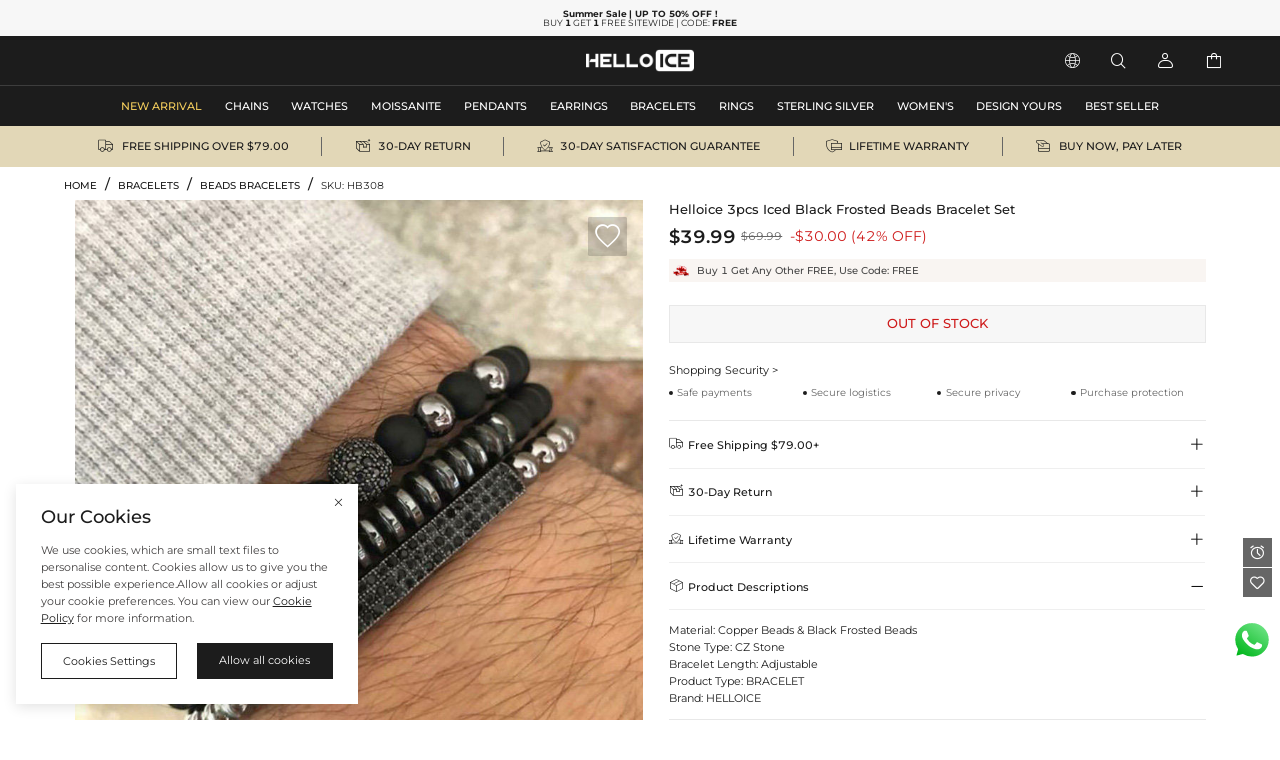

--- FILE ---
content_type: text/html;charset=utf-8
request_url: https://www.helloice.co.uk/product-3pcs-iced-black-frosted-beads-bracelet-set-HB308.html
body_size: 29962
content:
<!DOCTYPE html><html  lang="en" style="" class="pc-container" data-capo=""><head><meta charset="utf-8">
<meta name="viewport" content="width=device-width, initial-scale=1, maximum-scale=1, maximum-scale=1, user-scalable=no">
<title>3pcs Iced Black Frosted Beads Bracelet Set  - Helloice Jewelry</title>
<script type="text/javascript" src="https://accounts.google.com/gsi/client" async data-hid="93203d4"></script>
<script type="text/javascript" src="https://player.vimeo.com/api/player.js" async></script>
<link rel="stylesheet" type="text/css" href="/font/fontcss.css?v=1.1.62">
<link rel="stylesheet" type="text/css" href="/iconfont/iconfont.css?v=1.1.62">
<link rel="stylesheet" type="text/css" href="/css/base/layout.css?v=1.1.62">
<link rel="stylesheet" href="/_nuxt/entry.Bky9Vuxh.css" crossorigin>
<link rel="stylesheet" href="/_nuxt/swiper.yW8TmPot.css" crossorigin>
<link rel="stylesheet" href="/_nuxt/product-_product_code_.Q_XjXC50.css" crossorigin>
<link rel="stylesheet" href="/_nuxt/header.AZVgJ5j3.css" crossorigin>
<link rel="stylesheet" href="/_nuxt/ShoppingSkeleton.WyYeJ0qG.css" crossorigin>
<link rel="stylesheet" href="/_nuxt/logistics.DCMzlzrO.css" crossorigin>
<link rel="stylesheet" href="/_nuxt/breadcrumb.DFMr0pKM.css" crossorigin>
<link rel="stylesheet" href="/_nuxt/AddCart.DGnZqp9B.css" crossorigin>
<link rel="stylesheet" href="/_nuxt/PayDetails.B5wYfZen.css" crossorigin>
<link rel="stylesheet" href="/_nuxt/Detail.Snk2FUuQ.css" crossorigin>
<link rel="stylesheet" href="/_nuxt/AblSpin.BcbS3aEL.css" crossorigin>
<link rel="stylesheet" href="/_nuxt/virtual_public.ihB03Qtq.css" crossorigin>
<link rel="stylesheet" href="/_nuxt/giftFooter.j-cqZgA_.css" crossorigin>
<link rel="stylesheet" href="/_nuxt/PriceSticky.X5m3qgaf.css" crossorigin>
<link rel="stylesheet" href="/_nuxt/ShoppingSecurity.C4Zlmd9t.css" crossorigin>
<link rel="stylesheet" href="/_nuxt/transportation.CuHMceIn.css" crossorigin>
<link rel="stylesheet" href="/_nuxt/QuickAdd.CncfidVz.css" crossorigin>
<link rel="stylesheet" href="/_nuxt/ProductSkeleton.CeiCJD4Q.css" crossorigin>
<link rel="stylesheet" href="/_nuxt/DetailModal.BoHkuAp-.css" crossorigin>
<link rel="stylesheet" href="/_nuxt/LeaveReview.BV_eYCQ-.css" crossorigin>
<link rel="stylesheet" href="/_nuxt/ProductItem.CT8cn33V.css" crossorigin>
<link rel="stylesheet" href="/_nuxt/discount.C5-x-1pE.css" crossorigin>
<link rel="stylesheet" href="/_nuxt/ReviewsList.De8VqvBO.css" crossorigin>
<link rel="stylesheet" href="/_nuxt/PcCategory.CwJ5baJJ.css" crossorigin>
<link rel="modulepreload" as="script" crossorigin href="/_nuxt/lEIA-QK1.js">
<link rel="modulepreload" as="script" crossorigin href="/_nuxt/Cfovk96n.js">
<link rel="modulepreload" as="script" crossorigin href="/_nuxt/BShOyLoH.js">
<link rel="modulepreload" as="script" crossorigin href="/_nuxt/6NQB_iCt.js">
<link rel="modulepreload" as="script" crossorigin href="/_nuxt/B6ZRGgMs.js">
<link rel="modulepreload" as="script" crossorigin href="/_nuxt/C2t7NFfj.js">
<link rel="modulepreload" as="script" crossorigin href="/_nuxt/BSyk5HPf.js">
<link rel="modulepreload" as="script" crossorigin href="/_nuxt/CU1hWa0V.js">
<link rel="modulepreload" as="script" crossorigin href="/_nuxt/Jjplg5w3.js">
<link rel="modulepreload" as="script" crossorigin href="/_nuxt/VYQ94752.js">
<link rel="modulepreload" as="script" crossorigin href="/_nuxt/CYjIP-mZ.js">
<link rel="modulepreload" as="script" crossorigin href="/_nuxt/x_rD_Ya3.js">
<link rel="modulepreload" as="script" crossorigin href="/_nuxt/B6vTLbd2.js">
<link rel="modulepreload" as="script" crossorigin href="/_nuxt/zJ_KoIoE.js">
<link rel="modulepreload" as="script" crossorigin href="/_nuxt/CEh6EQu5.js">
<link rel="modulepreload" as="script" crossorigin href="/_nuxt/4ofuO_A0.js">
<link rel="modulepreload" as="script" crossorigin href="/_nuxt/DNOKYQJC.js">
<link rel="modulepreload" as="script" crossorigin href="/_nuxt/BC_a58uH.js">
<link rel="modulepreload" as="script" crossorigin href="/_nuxt/D_IeN8wM.js">
<link rel="modulepreload" as="script" crossorigin href="/_nuxt/DTW-DGve.js">
<link rel="modulepreload" as="script" crossorigin href="/_nuxt/CXYV0Jvl.js">
<link rel="modulepreload" as="script" crossorigin href="/_nuxt/pa-rdw9H.js">
<link rel="modulepreload" as="script" crossorigin href="/_nuxt/DexbRJBc.js">
<link rel="modulepreload" as="script" crossorigin href="/_nuxt/DbfwGJAp.js">
<link rel="modulepreload" as="script" crossorigin href="/_nuxt/D8mEqFag.js">
<link rel="modulepreload" as="script" crossorigin href="/_nuxt/BVaStuZ7.js">
<link rel="modulepreload" as="script" crossorigin href="/_nuxt/BkALLbwo.js">
<link rel="modulepreload" as="script" crossorigin href="/_nuxt/uou0PWzq.js">
<link rel="modulepreload" as="script" crossorigin href="/_nuxt/Bc3VElOv.js">
<link rel="modulepreload" as="script" crossorigin href="/_nuxt/9o-lOpJk.js">
<link rel="modulepreload" as="script" crossorigin href="/_nuxt/DUaZSIQ8.js">
<link rel="modulepreload" as="script" crossorigin href="/_nuxt/Dr7F6yIb.js">
<link rel="modulepreload" as="script" crossorigin href="/_nuxt/BcgiiHkB.js">
<link rel="prefetch" as="image" type="image/gif" href="/_nuxt/831d2c22acf2efd28cbca2288ad4ffe2.jeaDjjXW.gif">
<link rel="prefetch" as="image" type="image/webp" href="/_nuxt/notracks.jyC5LKyo.webp">
<link rel="prefetch" as="image" type="image/svg+xml" href="/_nuxt/iconfont.CnqjZBCo.svg">
<link rel="prefetch" as="style" crossorigin href="/_nuxt/GiftBox.Cwb6W7H6.css">
<link rel="prefetch" as="script" crossorigin href="/_nuxt/BwrRZguQ.js">
<link rel="prefetch" as="style" crossorigin href="/_nuxt/ourCookies.BAmrAxFY.css">
<link rel="prefetch" as="script" crossorigin href="/_nuxt/DcA0F-dj.js">
<link rel="prefetch" as="style" crossorigin href="/_nuxt/ShoppingBag.CTntWJuE.css">
<link rel="prefetch" as="script" crossorigin href="/_nuxt/EwG7A0Us.js">
<link rel="prefetch" as="image" type="image/jpeg" href="/_nuxt/pc_bg.CyhwU1y9.jpg">
<link rel="prefetch" as="image" type="image/jpeg" href="/_nuxt/pc_w_bg.BD0QTqPh.jpg">
<link rel="prefetch" as="image" type="image/jpeg" href="/_nuxt/m_bg.Wj7uZuA8.jpg">
<link rel="prefetch" as="image" type="image/jpeg" href="/_nuxt/m_w_bg.CvX4SwxN.jpg">
<link rel="prefetch" as="style" crossorigin href="/_nuxt/Serve.CqKphBQx.css">
<link rel="prefetch" as="script" crossorigin href="/_nuxt/CA6lCLyT.js">
<meta name="google" content="notranslate">
<meta http-equiv="x-dns-prefetch-control" content="on">
<meta name="format-detection" content="telephone=no,email=no">
<meta name="mobile-web-app-capable" content="yes">
<meta name="apple-mobile-web-app-status-bar-style" content="default">
<meta name="apple-touch-fullscreen" content="yes">
<meta property="og:type" content="website">
<meta name="theme-color" content="#ffffff">
<meta property="og:url" content="https://www.helloice.co.uk/product-3pcs-iced-black-frosted-beads-bracelet-set-HB308.html">
<link rel="canonical" href="https://www.helloice.co.uk/product-3pcs-iced-black-frosted-beads-bracelet-set-HB308.html">
<link rel="alternate" hreflang="x-default" href="https://www.helloice.com/product-3pcs-iced-black-frosted-beads-bracelet-set-HB308.html">
<link rel="alternate" hreflang="en" href="https://www.helloice.com/product-3pcs-iced-black-frosted-beads-bracelet-set-HB308.html">
<link rel="alternate" hreflang="en-gb" href="https://www.helloice.co.uk/product-3pcs-iced-black-frosted-beads-bracelet-set-HB308.html">
<link rel="alternate" hreflang="de" href="https://de.helloice.com/product-3pcs-iced-black-frosted-beads-bracelet-set-HB308.html">
<link rel="alternate" hreflang="fr" href="https://fr.helloice.com/product-3pcs-iced-black-frosted-beads-bracelet-set-HB308.html">
<link rel="alternate" hreflang="es-mx" href="https://www.helloice.com.mx/product-3pcs-iced-black-frosted-beads-bracelet-set-HB308.html">
<link rel="alternate" hreflang="en" href="https://apparel.helloice.com/product-3pcs-iced-black-frosted-beads-bracelet-set-HB308.html">
<meta property="og:image" content="https://static.helloice.com/productimages/2023/12/HB308/1734124716224024576.jpg">
<meta property="og:image:secure_url" content="https://static.helloice.com/productimages/2023/12/HB308/1734124716224024576.jpg">
<meta property="product:price:amount" content="39.99">
<meta property="product:price:currency" content="USD">
<meta name="description" content="Buy 3pcs Iced Black Frosted Beads Bracelet Set online. Helloice offers premium quality hip-hop jewelry at an affordable price. Shop now!">
<meta property="og:title" content="3pcs Iced Black Frosted Beads Bracelet Set  - Helloice Jewelry">
<meta property="og:description" content="Buy 3pcs Iced Black Frosted Beads Bracelet Set online. Helloice offers premium quality hip-hop jewelry at an affordable price. Shop now!">
<meta name="keywords" content="Hip Hop Jewelry, Iced Out Jewelry, Mens Hip Hop Jewelry">
<link rel="icon" type="image/x-icon" href="https://static.helloice.com/stationimages/2024/5/21/1792755236553756672.png">
<script type="module" src="/_nuxt/lEIA-QK1.js" crossorigin></script></head><body><!--teleport start anchor--><!----><!----><!--teleport anchor--><!--teleport start anchor--><!----><!--teleport anchor--><!--teleport start anchor--><!----><!--teleport anchor--><!--teleport start anchor--><!----><!----><!--teleport anchor--><div id="__nuxt"><div class="container-Helloice"><!--[--><!--[--><!--[--><header class="he-header" data-v-bc3dc843><div class="he-header-content" data-v-bc3dc843><div class="index-top-banner" data-v-bc3dc843 data-v-763a0ec3><div class="swiper top-banner-swiper" data-v-763a0ec3><!--[--><!--]--><div class="swiper-wrapper"><!--[--><!--]--><!--[--><div class="swiper-slide" data-swiper-slide-index="0" data-v-763a0ec3><!--[--><a href="/collection/lego-uk-bogo-page-282" class="img-box" title="Helloice" data-v-763a0ec3><div class="banner-html-style" style="background-image:url(https://static.helloice.com/stationimages/2025/7/9/1942778918402658304.webp);" data-v-763a0ec3><span data-v-763a0ec3><h5 style="text-align:center;"><b>Summer Sale</b>&nbsp;<b>| UP TO 50% OFF</b><b>&nbsp;!</b></h5><h5 style="text-align:center;">BUY&nbsp;<b>1</b>&nbsp;GET&nbsp;<b>1</b>&nbsp;FREE SITEWIDE | CODE:&nbsp;<b>FREE</b></h5></span></div></a><!--]--><!----></div><!--]--><!--[--><!--]--></div><!----><!----><div class="swiper-pagination"></div><!--[--><!--]--></div></div><div class="category-header" data-v-bc3dc843><div class="nav-bar-tools responsive-wrap-mid" data-v-bc3dc843><div class="opacity-0 classification-tab" data-v-bc3dc843><!--[--><div class="tab-active tab-text" data-v-bc3dc843><a href="/?channel=jewelry" title="MEN&#39;S JEWELRY" data-v-bc3dc843>MEN&#39;S JEWELRY</a></div><!--]--></div><div class="logo-warp" data-v-bc3dc843><a href="/" title="Helloice" data-v-bc3dc843><img src="https://static.helloice.com/stationimages/2025/7/9/1942845901269766144.png" alt="Helloice Logo" decoding="async" loading="lazy" class="logo-img" data-v-bc3dc843></a></div><div class="operate flex" data-v-bc3dc843><div class="flex item website" rel="nofollow" data-v-bc3dc843><div class="flex iconwarp websiteflx" data-v-bc3dc843><span class="icon iconfont-he pointer" data-v-bc3dc843></span></div><div class="country-tools cursor-default" style="display:none;" data-v-bc3dc843><div class="popover-arrow" data-v-bc3dc843></div><div class="select-wrap" data-v-bc3dc843><p class="title" data-v-bc3dc843>Ship to:</p><div class="select" data-v-2acf4ffd data-v-bc3dc843><!--[--><!--[--><!--[--><div id="select-input-warpper" class="abl-select-warpper" style="height:40px;" data-v-2acf4ffd><div class="abl-select-warpper-content" data-v-2acf4ffd><div class="abl-select-input" style="line-height:40px;" data-v-2acf4ffd><div class="abl-select-has-content" style="display:none;" data-v-2acf4ffd><span data-v-2acf4ffd><!--[--><span class="national-flag" style="background-image: url(https://static.helloice.com/stationimages/country_icons/flags/4x3/us.svg);" data-v-bc3dc843></span><span data-v-bc3dc843>United States</span><!--]--></span></div><input type="text" class="abl-select-input-focus" placeholder="Country/Region" value data-v-2acf4ffd><span class="abl-select-placeholder" style="line-height:40px;" data-v-2acf4ffd>Country/Region</span></div><span class="abl-select-icon" style="line-height:40px;" data-v-2acf4ffd><i class="iconfont-abl icon-abl-shanglajiantou" data-v-2acf4ffd></i><i class="iconfont-abl icon-abl-shangjiantou" style="display:none;" data-v-2acf4ffd></i><!----></span></div></div><!--]--><!--]--><!----><!--]--></div></div><div class="select-wrap" data-v-bc3dc843><p class="title" data-v-bc3dc843>Currency:</p><div class="select-style" data-v-2acf4ffd data-v-bc3dc843><!--[--><!--[--><!--[--><div id="select-input-warpper" class="abl-select-warpper" style="height:40px;" data-v-2acf4ffd><div class="abl-select-warpper-content" data-v-2acf4ffd><div class="abl-select-input" style="line-height:40px;" data-v-2acf4ffd><div class="abl-select-has-content" style="display:none;" data-v-2acf4ffd><span data-v-2acf4ffd><span data-v-2acf4ffd></span></span></div><input type="text" class="abl-select-input-focus" placeholder="currency" value data-v-2acf4ffd><span class="abl-select-placeholder" style="line-height:40px;" data-v-2acf4ffd>currency</span></div><span class="abl-select-icon" style="line-height:40px;" data-v-2acf4ffd><i class="iconfont-abl icon-abl-shanglajiantou" data-v-2acf4ffd></i><i class="iconfont-abl icon-abl-shangjiantou" style="display:none;" data-v-2acf4ffd></i><!----></span></div></div><!--]--><!--]--><!----><!--]--></div></div><div class="select-wrap" data-v-bc3dc843><p class="title" data-v-bc3dc843>Language:</p><div class="select-style" data-v-2acf4ffd data-v-bc3dc843><!--[--><!--[--><!--[--><div id="select-input-warpper" class="abl-select-warpper" style="height:40px;" data-v-2acf4ffd><div class="abl-select-warpper-content" data-v-2acf4ffd><div class="abl-select-input" style="line-height:40px;" data-v-2acf4ffd><div class="abl-select-has-content" style="display:none;" data-v-2acf4ffd><span data-v-2acf4ffd><span data-v-2acf4ffd></span></span></div><!----><span class="abl-select-placeholder" style="line-height:40px;" data-v-2acf4ffd>language</span></div><span class="abl-select-icon" style="line-height:40px;" data-v-2acf4ffd><i class="iconfont-abl icon-abl-shanglajiantou" data-v-2acf4ffd></i><i class="iconfont-abl icon-abl-shangjiantou" style="display:none;" data-v-2acf4ffd></i><!----></span></div></div><!--]--><!--]--><!----><!--]--></div></div></div></div><div class="flex item pointer" rel="nofollow" data-v-bc3dc843><div class="iconwarp" data-v-bc3dc843><span class="icon iconfont-he" data-v-bc3dc843></span></div></div><div class="flex item login pointer" rel="nofollow" data-v-bc3dc843><div class="iconwarp" data-v-bc3dc843><span class="icon iconfont-he" data-v-bc3dc843></span></div><div class="login-tools cursor-default" style="display:none;" data-v-bc3dc843><div class="popover-arrow" data-v-bc3dc843></div><h2 class="pointer" data-v-bc3dc843>Sign in / Register</h2><div class="solid" data-v-bc3dc843></div><h2 class="pointer" data-v-bc3dc843><a href="/accounts/orders" title="" data-v-bc3dc843>My Orders</a></h2><h2 class="pointer" data-v-bc3dc843><a href="/accounts/wishlist" title="" data-v-bc3dc843>My Wishlist</a></h2><h2 class="pointer" data-v-bc3dc843><a href="/accounts/addressbook" title="" data-v-bc3dc843>Address Book</a></h2><h2 class="pointer" data-v-bc3dc843><a href="/trackorder" title="Tracking Order" data-v-bc3dc843>Tracking Order</a></h2><!----></div></div><div class="flex item pointer header-cart" data-v-bc3dc843><a href="/cart" rel="nofollow" title="cart" data-v-bc3dc843><div class="iconwarp" data-v-bc3dc843><span class="icon iconfont-he" data-v-bc3dc843></span></div></a><!----></div></div></div></div><!----></div><!--[--><div class="he-category pc-only" data-v-7e18102d><nav class="header-nav" data-v-7e18102d><!--[--><!--[--><ul id="nav_hidden" class="list" data-v-7e18102d><!--[--><li class="nav-box" id="categorynav1" data-v-7e18102d><a href="/new-arrival?channel=jewelry" title="NEW ARRIVAL" class="box-name" data-v-7e18102d><span class="is-hot" data-v-7e18102d>NEW ARRIVAL</span><!----></a><!----></li><li class="nav-box" id="categorynav2" data-v-7e18102d><a href="/category-jewelry-chains" title="CHAINS" class="box-name" data-v-7e18102d><span class="" data-v-7e18102d>CHAINS</span><!----></a><div class="nav-detail" data-v-7e18102d><div class="s-box" data-v-7e18102d><!--[--><div class="s-list" data-v-7e18102d><a href="/category-jewelry-chains-stainless-steel-chains" title="STAINLESS STEEL CHAINS" class="title" data-v-7e18102d>STAINLESS STEEL CHAINS</a><!--[--><!--[--><a href="/category-jewelry-chains-stainless-steel-chains-cuban-link-chains" title="CUBAN LINK CHAINS" class="t-name" data-v-7e18102d>CUBAN LINK CHAINS</a><!--]--><!--[--><a href="/category-jewelry-chains-stainless-steel-chains-rope-chains" title="ROPE CHAINS" class="t-name" data-v-7e18102d>ROPE CHAINS</a><!--]--><!--[--><a href="/category-jewelry-chains-stainless-steel-chains-franco-chains" title="FRANCO CHAINS" class="t-name" data-v-7e18102d>FRANCO CHAINS</a><!--]--><!--[--><a href="/category-jewelry-chains-stainless-steel-chains-more-chains" title="MORE CHAINS" class="t-name" data-v-7e18102d>MORE CHAINS</a><!--]--><!--]--></div><div class="s-list" data-v-7e18102d><a href="/category-jewelry-chains-diamond-chains" title="DIAMOND CHAINS" class="title" data-v-7e18102d>DIAMOND CHAINS</a><!--[--><!--[--><a href="/category-jewelry-chains-diamond-chains-cuban-chains" title="CUBAN CHAINS" class="t-name" data-v-7e18102d>CUBAN CHAINS</a><!--]--><!--[--><a href="/category-jewelry-chains-diamond-chains-tennis-chains" title="TENNIS CHAINS" class="t-name" data-v-7e18102d>TENNIS CHAINS</a><!--]--><!--[--><a href="/category-jewelry-chains-diamond-chains-baguette-chains" title="BAGUETTE CHAINS" class="t-name" data-v-7e18102d>BAGUETTE CHAINS</a><!--]--><!--[--><a href="/category-jewelry-chains-diamond-chains-more-chains" title="MORE CHAINS" class="t-name" data-v-7e18102d>MORE CHAINS</a><!--]--><!--]--></div><div class="s-list" data-v-7e18102d><a href="/category-jewelry-chains-sterling-silver-chains" title="STERLING SILVER CHAINS" class="title" data-v-7e18102d>STERLING SILVER CHAINS</a><!--[--><!--]--></div><div class="s-list" data-v-7e18102d><a href="/category-jewelry-chains-pearls-chains" title="PEARLS CHAINS" class="title" data-v-7e18102d>PEARLS CHAINS</a><!--[--><!--]--></div><!--]--></div><div class="img-box" data-v-7e18102d><!--[--><a href="" data-v-7e18102d><img src="https://static.helloice.com/stationimages/2024/2/28/1762759408342929408.webp" decoding="async" loading="lazy" data-v-7e18102d></a><a href="" data-v-7e18102d><img src="https://static.helloice.com/stationimages/2024/2/28/1762759417889165312.webp" decoding="async" loading="lazy" data-v-7e18102d></a><a href="" data-v-7e18102d><img src="https://static.helloice.com/stationimages/2024/2/28/1762759427301183488.webp" decoding="async" loading="lazy" data-v-7e18102d></a><a href="" data-v-7e18102d><img src="https://static.helloice.com/stationimages/2024/2/28/1762759436591566848.webp" decoding="async" loading="lazy" data-v-7e18102d></a><!--]--></div></div></li><li class="nav-box" id="categorynav3" data-v-7e18102d><a href="/category-jewelry-watches" title="WATCHES" class="box-name" data-v-7e18102d><span class="" data-v-7e18102d>WATCHES</span><!----></a><div class="nav-detail" data-v-7e18102d><div class="s-box" data-v-7e18102d><!--[--><div class="s-list" data-v-7e18102d><a href="/category-jewelry-watches-diamond-watches" title="DIAMOND WATCHES" class="title" data-v-7e18102d>DIAMOND WATCHES</a><!--[--><!--]--></div><div class="s-list" data-v-7e18102d><a href="/category-jewelry-watches-mechanical-watches" title="MECHANICAL WATCHES" class="title" data-v-7e18102d>MECHANICAL WATCHES</a><!--[--><!--]--></div><div class="s-list" data-v-7e18102d><a href="/category-jewelry-watches-quartz-watches" title="QUARTZ WATCHES" class="title" data-v-7e18102d>QUARTZ WATCHES</a><!--[--><!--]--></div><div class="s-list" data-v-7e18102d><a href="/category-jewelry-watches-women-s-watches" title="WOMEN&#39;S WATCHES" class="title" data-v-7e18102d>WOMEN&#39;S WATCHES</a><!--[--><!--]--></div><div class="s-list" data-v-7e18102d><a href="/category-jewelry-watches-silicone-watches" title="SILICONE WATCHES" class="title" data-v-7e18102d>SILICONE WATCHES</a><!--[--><!--]--></div><div class="s-list" data-v-7e18102d><a href="/category-jewelry-watches-stainless-steel-watches" title="STAINLESS STEEL WATCHES" class="title" data-v-7e18102d>STAINLESS STEEL WATCHES</a><!--[--><!--]--></div><div class="s-list" data-v-7e18102d><a href="/category-jewelry-watches-leather-watches" title="LEATHER WATCHES" class="title" data-v-7e18102d>LEATHER WATCHES</a><!--[--><!--]--></div><div class="s-list" data-v-7e18102d><a href="/category-jewelry-watches-yellow-tone-watches" title="YELLOW-TONE WATCHES" class="title" data-v-7e18102d>YELLOW-TONE WATCHES</a><!--[--><!--]--></div><div class="s-list" data-v-7e18102d><a href="/category-jewelry-watches-white-tone-watches" title="WHITE-TONE WATCHES" class="title" data-v-7e18102d>WHITE-TONE WATCHES</a><!--[--><!--]--></div><div class="s-list" data-v-7e18102d><a href="/category-jewelry-watches-black-tone-watches" title="BLACK-TONE WATCHES" class="title" data-v-7e18102d>BLACK-TONE WATCHES</a><!--[--><!--]--></div><div class="s-list" data-v-7e18102d><a href="/category-jewelry-watches-two-tone-watches" title="TWO-TONE WATCHES" class="title" data-v-7e18102d>TWO-TONE WATCHES</a><!--[--><!--]--></div><div class="s-list" data-v-7e18102d><a href="/category-jewelry-watches-rose-tone-watches" title="ROSE-TONE WATCHES" class="title" data-v-7e18102d>ROSE-TONE WATCHES</a><!--[--><!--]--></div><!--]--></div><div class="img-box" data-v-7e18102d><!--[--><a href="" data-v-7e18102d><img src="https://static.helloice.com/stationimages/2024/2/28/1762759858895065088.webp" decoding="async" loading="lazy" data-v-7e18102d></a><a href="" data-v-7e18102d><img src="https://static.helloice.com/stationimages/2024/2/28/1762759868168671232.webp" decoding="async" loading="lazy" data-v-7e18102d></a><!--]--></div></div></li><li class="nav-box" id="categorynav4" data-v-7e18102d><a href="/category-jewelry-moissanite" title="MOISSANITE" class="box-name" data-v-7e18102d><span class="" data-v-7e18102d>MOISSANITE</span><!----></a><div class="nav-detail" data-v-7e18102d><div class="s-box" data-v-7e18102d><!--[--><div class="s-list" data-v-7e18102d><a href="/category-jewelry-moissanite-by-category" title="BY CATEGORY" class="title" data-v-7e18102d>BY CATEGORY</a><!--[--><!--[--><a href="/category-jewelry-moissanite-moissanite-earrings" title="MOISSANITE EARRINGS" class="t-name" data-v-7e18102d>MOISSANITE EARRINGS</a><!--]--><!--[--><a href="/category-jewelry-moissanite-moissanite-chains" title="MOISSANITE CHAINS" class="t-name" data-v-7e18102d>MOISSANITE CHAINS</a><!--]--><!--[--><a href="/category-jewelry-moissanite-moissanite-bracelets" title="MOISSANITE BRACELETS" class="t-name" data-v-7e18102d>MOISSANITE BRACELETS</a><!--]--><!--[--><a href="/category-jewelry-moissanite-moissanite-rings" title="MOISSANITE RINGS" class="t-name" data-v-7e18102d>MOISSANITE RINGS</a><!--]--><!--[--><a href="/category-jewelry-moissanite-moissanite-pendants" title="MOISSANITE PENDANTS" class="t-name" data-v-7e18102d>MOISSANITE PENDANTS</a><!--]--><!--[--><a href="/category-jewelry-moissanite-custom" title="MOISSANITE CUSTOM" class="t-name" data-v-7e18102d>MOISSANITE CUSTOM</a><!--]--><!--]--></div><div class="s-list" data-v-7e18102d><div href title="BY RECIPIENT" class="title" data-v-7e18102d>BY RECIPIENT</div><!--[--><!--[--><a href="/category-jewelry-moissanite-by-recipient-for-him" title="FOR HIM" class="t-name" data-v-7e18102d>FOR HIM</a><!--]--><!--[--><a href="/category-jewelry-moissanite-by-recipient-for-her" title="FOR HER" class="t-name" data-v-7e18102d>FOR HER</a><!--]--><!--]--></div><div class="s-list" data-v-7e18102d><div href title="FEATURED" class="title" data-v-7e18102d>FEATURED</div><!--[--><!--[--><a href="/category-jewelry-moissanite-featured-weeding-engagement" title="WEEDING &amp; ENGAGEMENT" class="t-name" data-v-7e18102d>WEEDING &amp; ENGAGEMENT</a><!--]--><!--[--><a href="/category-jewelry-moissanite-featured-customized" title="CUSTOMIZED" class="t-name" data-v-7e18102d>CUSTOMIZED</a><!--]--><!--[--><a href="/category-jewelry-moissanite-featured-lucky-clover" title="LUCKY CLOVER" class="t-name" data-v-7e18102d>LUCKY CLOVER</a><!--]--><!--[--><a href="/category-jewelry-moissanite-featured-gemstone" title="GEMSTONE" class="t-name" data-v-7e18102d>GEMSTONE</a><!--]--><!--[--><a href="/category-jewelry-moissanite-featured-religion" title="RELIGION" class="t-name" data-v-7e18102d>RELIGION</a><!--]--><!--]--></div><!--]--></div><div class="img-box" data-v-7e18102d><!--[--><a href="" data-v-7e18102d><img src="https://static.helloice.com/stationimages/2024/2/28/1762759162648989696.webp" decoding="async" loading="lazy" data-v-7e18102d></a><a href="" data-v-7e18102d><img src="https://static.helloice.com/stationimages/2024/2/28/1762759172123922432.webp" decoding="async" loading="lazy" data-v-7e18102d></a><a href="" data-v-7e18102d><img src="https://static.helloice.com/stationimages/2024/2/28/1762759181372362752.webp" decoding="async" loading="lazy" data-v-7e18102d></a><a href="" data-v-7e18102d><img src="https://static.helloice.com/stationimages/2024/2/28/1762759190679523328.webp" decoding="async" loading="lazy" data-v-7e18102d></a><!--]--></div></div></li><li class="nav-box" id="categorynav5" data-v-7e18102d><a href="/category-jewelry-pendants" title="PENDANTS" class="box-name" data-v-7e18102d><span class="" data-v-7e18102d>PENDANTS</span><!----></a><div class="nav-detail" data-v-7e18102d><div class="s-box" data-v-7e18102d><!--[--><div class="s-list" data-v-7e18102d><a href="/category-jewelry-pendants-cross-ankh" title="CROSS &amp; ANKH" class="title" data-v-7e18102d>CROSS &amp; ANKH</a><!--[--><!--]--></div><div class="s-list" data-v-7e18102d><a href="/category-jewelry-pendants-letters" title="LETTERS" class="title" data-v-7e18102d>LETTERS</a><!--[--><!--]--></div><div class="s-list" data-v-7e18102d><a href="/category-jewelry-pendants-movie-anime" title="MOVIE &amp; ANIME" class="title" data-v-7e18102d>MOVIE &amp; ANIME</a><!--[--><!--]--></div><div class="s-list" data-v-7e18102d><a href="/category-jewelry-pendants-enamel" title="ENAMEL" class="title" data-v-7e18102d>ENAMEL</a><!--[--><!--]--></div><div class="s-list" data-v-7e18102d><a href="/category-jewelry-pendants-religious" title="RELIGIOUS" class="title" data-v-7e18102d>RELIGIOUS</a><!--[--><!--]--></div><div class="s-list" data-v-7e18102d><a href="/category-jewelry-pendants-lions" title="LIONS" class="title" data-v-7e18102d>LIONS</a><!--[--><!--]--></div><div class="s-list" data-v-7e18102d><a href="/category-jewelry-pendants-animals" title="ANIMALS" class="title" data-v-7e18102d>ANIMALS</a><!--[--><!--]--></div><div class="s-list" data-v-7e18102d><a href="/category-jewelry-pendants-sport" title="SPORT" class="title" data-v-7e18102d>SPORT</a><!--[--><!--]--></div><div class="s-list" data-v-7e18102d><a href="/category-jewelry-pendants-heart" title="HEART" class="title" data-v-7e18102d>HEART</a><!--[--><!--]--></div><div class="s-list" data-v-7e18102d><a href="/category-jewelry-pendants-celebrity-jewelry" title="CELEBRITY JEWELRY" class="title" data-v-7e18102d>CELEBRITY JEWELRY</a><!--[--><!--]--></div><div class="s-list" data-v-7e18102d><a href="/category-jewelry-pendants-streetwear" title="STREETWEAR" class="title" data-v-7e18102d>STREETWEAR</a><!--[--><!--]--></div><div class="s-list" data-v-7e18102d><a href="/category-jewelry-pendants-stainless-steel" title="STAINLESS STEEL" class="title" data-v-7e18102d>STAINLESS STEEL</a><!--[--><!--]--></div><div class="s-list" data-v-7e18102d><a href="/category-jewelry-pendants-urns" title="URNS" class="title" data-v-7e18102d>URNS</a><!--[--><!--]--></div><!--]--></div><div class="img-box" data-v-7e18102d><!--[--><a href="" data-v-7e18102d><img src="https://static.helloice.com/stationimages/2024/2/28/1762759708239859712.webp" decoding="async" loading="lazy" data-v-7e18102d></a><a href="" data-v-7e18102d><img src="https://static.helloice.com/stationimages/2024/2/28/1762759717567991808.webp" decoding="async" loading="lazy" data-v-7e18102d></a><!--]--></div></div></li><li class="nav-box" id="categorynav6" data-v-7e18102d><a href="/category-jewelry-earrings" title="EARRINGS" class="box-name" data-v-7e18102d><span class="" data-v-7e18102d>EARRINGS</span><!----></a><div class="nav-detail" data-v-7e18102d><div class="s-box" data-v-7e18102d><!--[--><div class="s-list" data-v-7e18102d><a href="/category-jewelry-earrings-drop" title="DROP" class="title" data-v-7e18102d>DROP</a><!--[--><!--]--></div><div class="s-list" data-v-7e18102d><a href="/category-jewelry-earrings-magnetic" title="MAGNETIC" class="title" data-v-7e18102d>MAGNETIC</a><!--[--><!--]--></div><div class="s-list" data-v-7e18102d><a href="/category-jewelry-earrings-custom" title="CUSTOM" class="title" data-v-7e18102d>CUSTOM</a><!--[--><!--]--></div><!--]--></div><div class="img-box" data-v-7e18102d><!--[--><a href="" data-v-7e18102d><img src="https://static.helloice.com/stationimages/2024/2/28/1762762708903661568.webp" decoding="async" loading="lazy" data-v-7e18102d></a><a href="" data-v-7e18102d><img src="https://static.helloice.com/stationimages/2024/2/28/1762762719049682944.webp" decoding="async" loading="lazy" data-v-7e18102d></a><!--]--></div></div></li><li class="nav-box" id="categorynav7" data-v-7e18102d><a href="/category-jewelry-bracelets" title="BRACELETS" class="box-name" data-v-7e18102d><span class="" data-v-7e18102d>BRACELETS</span><!----></a><div class="nav-detail" data-v-7e18102d><div class="s-box" data-v-7e18102d><!--[--><div class="s-list" data-v-7e18102d><a href="/category-jewelry-bracelets-cuban-bracelets" title="CUBAN BRACELETS" class="title" data-v-7e18102d>CUBAN BRACELETS</a><!--[--><!--]--></div><div class="s-list" data-v-7e18102d><a href="/category-jewelry-bracelets-tennis-bracelets" title="TENNIS BRACELETS" class="title" data-v-7e18102d>TENNIS BRACELETS</a><!--[--><!--]--></div><div class="s-list" data-v-7e18102d><a href="/category-jewelry-bracelets-leather-bracelets" title="LEATHER BRACELETS" class="title" data-v-7e18102d>LEATHER BRACELETS</a><!--[--><!--]--></div><div class="s-list" data-v-7e18102d><a href="/category-jewelry-bracelets-beads-bracelets" title="BEADS BRACELETS" class="title" data-v-7e18102d>BEADS BRACELETS</a><!--[--><!--]--></div><div class="s-list" data-v-7e18102d><a href="/collection/standard-sterling-silver-bracelet-290" title="STERLING SILVER BRACELETS" class="title" data-v-7e18102d>STERLING SILVER BRACELETS</a><!--[--><!--]--></div><div class="s-list" data-v-7e18102d><a href="/category-jewelry-bracelets-other-bracelets" title="OTHER BRACELETS" class="title" data-v-7e18102d>OTHER BRACELETS</a><!--[--><!--]--></div><!--]--></div><div class="img-box" data-v-7e18102d><!--[--><a href="" data-v-7e18102d><img src="https://static.helloice.com/stationimages/2024/2/28/1762763011849850880.webp" decoding="async" loading="lazy" data-v-7e18102d></a><a href="" data-v-7e18102d><img src="https://static.helloice.com/stationimages/2024/2/28/1762763022327222272.webp" decoding="async" loading="lazy" data-v-7e18102d></a><!--]--></div></div></li><li class="nav-box" id="categorynav8" data-v-7e18102d><a href="/category-jewelry-rings" title="RINGS" class="box-name" data-v-7e18102d><span class="" data-v-7e18102d>RINGS</span><!----></a><!----></li><li class="nav-box" id="categorynav9" data-v-7e18102d><a href="/collection/standard-sterling-silver-jewelry-289" title="STERLING SILVER" class="box-name" data-v-7e18102d><span class="" data-v-7e18102d>STERLING SILVER</span><!----></a><!----></li><li class="nav-box" id="categorynav10" data-v-7e18102d><a href="/category-jewelry-women-s" title="WOMEN&#39;S" class="box-name" data-v-7e18102d><span class="" data-v-7e18102d>WOMEN&#39;S</span><!----></a><div class="nav-detail" data-v-7e18102d><div class="s-box" data-v-7e18102d><!--[--><div class="s-list" data-v-7e18102d><div href title="BY CATEGORY" class="title" data-v-7e18102d>BY CATEGORY</div><!--[--><!--[--><a href="/category-jewelry-women-s-women-s-chain" title="WOMEN&#39;S CHAIN" class="t-name" data-v-7e18102d>WOMEN&#39;S CHAIN</a><!--]--><!--[--><a href="/category-jewelry-women-s-women-s-bracelet" title="WOMEN&#39;S BRACELET" class="t-name" data-v-7e18102d>WOMEN&#39;S BRACELET</a><!--]--><!--[--><a href="/category-jewelry-women-s-women-s-pendant" title="WOMEN&#39;S PENDANT" class="t-name" data-v-7e18102d>WOMEN&#39;S PENDANT</a><!--]--><!--[--><a href="/category-jewelry-women-s-women-s-anklets" title="WOMEN&#39;S ANKLETS" class="t-name" data-v-7e18102d>WOMEN&#39;S ANKLETS</a><!--]--><!--[--><a href="/category-jewelry-women-s-women-s-rings" title="WOMEN&#39;S RINGS" class="t-name" data-v-7e18102d>WOMEN&#39;S RINGS</a><!--]--><!--[--><a href="/category-jewelry-women-s-women-s-earrings" title="WOMEN&#39;S EARRINGS" class="t-name" data-v-7e18102d>WOMEN&#39;S EARRINGS</a><!--]--><!--]--></div><div class="s-list" data-v-7e18102d><div href title="COLLECTION" class="title" data-v-7e18102d>COLLECTION</div><!--[--><!--[--><a href="/category-jewelry-women-s-layered-necklace" title="LAYERED NECKLACE" class="t-name" data-v-7e18102d>LAYERED NECKLACE</a><!--]--><!--[--><a href="/category-jewelry-women-s-personalized-jewelry" title="PERSONALIZED JEWELRY" class="t-name" data-v-7e18102d>PERSONALIZED JEWELRY</a><!--]--><!--[--><a href="/category-jewelry-women-s-jewelry-sets" title="JEWELRY SETS" class="t-name" data-v-7e18102d>JEWELRY SETS</a><!--]--><!--[--><a href="/category-jewelry-women-s-women-sale" title="WOMEN SALE" class="t-name" data-v-7e18102d>WOMEN SALE</a><!--]--><!--]--></div><!--]--></div><div class="img-box" data-v-7e18102d><!--[--><a href="" data-v-7e18102d><img src="https://static.helloice.com/stationimages/2024/2/28/1762760040588120064.webp" decoding="async" loading="lazy" data-v-7e18102d></a><a href="" data-v-7e18102d><img src="https://static.helloice.com/stationimages/2024/2/28/1762760050109190144.webp" decoding="async" loading="lazy" data-v-7e18102d></a><!--]--></div></div></li><li class="nav-box" id="categorynav11" data-v-7e18102d><a href="/category-jewelry-design-yours" title="DESIGN YOURS" class="box-name" data-v-7e18102d><span class="" data-v-7e18102d>DESIGN YOURS</span><!----></a><div class="nav-detail" data-v-7e18102d><div class="s-box" data-v-7e18102d><!--[--><div class="s-list" data-v-7e18102d><a href="/custommade" title="Custom Jewelry Inquiry" class="title" data-v-7e18102d>Custom Jewelry Inquiry</a><!--[--><!--]--></div><div class="s-list" data-v-7e18102d><a href="/category-jewelry-design-yours-custom-jewelry-collection" title="Custom Jewelry Collection" class="title" data-v-7e18102d>Custom Jewelry Collection</a><!--[--><!--]--></div><!--]--></div><!----></div></li><li class="nav-box" id="categorynav12" data-v-7e18102d><a href="/category-jewelry-best-seller" title="BEST SELLER" class="box-name" data-v-7e18102d><span class="" data-v-7e18102d>BEST SELLER</span><!----></a><!----></li><!--]--></ul><!--]--><!--]--><!----></nav></div><span data-v-7e18102d></span><!--]--></header><!--teleport start--><!--teleport end--><span data-v-bc3dc843></span><div class="overlay" style="display:none;" data-v-bc3dc843 data-v-2518ae09></div><div class="hide" data-v-bc3dc843><div id="g_id_onload" data-client_id="53424427376-k0s5emn4scerofrl7qp76qng726hcr7d.apps.googleusercontent.com" data-context="signin" data-callback="handleCredentialResponseFull" data-auto_select="false" data-itp_support="true" data-auto_prompt="true" data-v-bc3dc843></div></div><div class="abl-spin-wrap default loading-spin" style="--color:#ffb302;" data-v-bc3dc843 data-v-5363e1eb data-v-d944cd43><div class="abl-spin fixed-spin" style="display:none;" data-v-5363e1eb><div class="abl-spin-box" data-v-5363e1eb><div class="abl-spin-logo" data-v-5363e1eb><img src="/_nuxt/831d2c22acf2efd28cbca2288ad4ffe2.jeaDjjXW.gif" data-v-5363e1eb></div><p class="abl-tip" style="display:none;" data-v-5363e1eb></p></div></div><div class="abl-spin-content fixed-spin-mask" style="display:none;" data-v-5363e1eb><!--[--><!--]--></div></div><!--]--><section class="nuxt-content"><div class="home-wrap"><div class="index-logistics" data-v-5e544ae3><!--[--><div class="logistics-container-box" data-v-5e544ae3><div class="logistics" data-v-5e544ae3><div class="icon-div" data-v-5e544ae3><i class="iconfont-he" data-v-5e544ae3></i></div><div class="right-text" data-v-5e544ae3>Free Shipping  over  $79.00</div></div><div class="logistics" data-v-5e544ae3><div class="icon-div" data-v-5e544ae3><i class="iconfont-he" data-v-5e544ae3></i></div><div class="right-text" data-v-5e544ae3>30-Day Return</div></div><div class="logistics" data-v-5e544ae3><div class="icon-div" data-v-5e544ae3><i class="iconfont-he" data-v-5e544ae3></i></div><div class="right-text" data-v-5e544ae3>30-Day Satisfaction Guarantee</div></div><div class="logistics" data-v-5e544ae3><div class="icon-div" data-v-5e544ae3><i class="iconfont-he" data-v-5e544ae3></i></div><div class="right-text" data-v-5e544ae3>Lifetime Warranty</div></div><div class="logistics" data-v-5e544ae3><div class="icon-div" data-v-5e544ae3><i class="iconfont-he" data-v-5e544ae3></i></div><div class="right-text" data-v-5e544ae3>Buy Now, Pay Later</div></div></div><!--]--></div><div class="responsive-wrap-mid"><div class="breadcrumb-style" itemscope itemtype="https://schema.org/BreadcrumbList" data-separator="/"><div class="abl-breadcrumb" data-v-f8f307b7><!--[--><span class="abl-breadcrumb__item breadcrumb-home" itemscope data-separator="/" itemtype="https://schema.org/ListItem" itemprop="itemListElement"><span class="abl-breadcrumb__inner"><!--[--><a class="breadcrumb-a-text" href="/?channel=jewelry" itemid="/?channel=jewelry" id="jewelry" itemprop="item" title="Home"><span itemprop="name" class="home-text" title="Home">Home</span></a><meta itemprop="position" content="0"><!--]--></span><span class="abl-breadcrumb__separator">/</span></span><!--[--><span class="abl-breadcrumb__item" itemscope data-separator="/" itemtype="https://schema.org/ListItem" itemprop="itemListElement"><span class="abl-breadcrumb__inner"><!--[--><!--[--><a itemscope class="breadcrumb-a-text" itemtype="https://schema.org/Thing" itemid="/category-jewelry-bracelets" id="jewelry-bracelets" href="/category-jewelry-bracelets" itemprop="item"><span itemprop="name">BRACELETS</span></a><meta itemprop="position" content="1"><!--]--><!--]--></span><span class="abl-breadcrumb__separator">/</span></span><span class="abl-breadcrumb__item" itemscope data-separator="/" itemtype="https://schema.org/ListItem" itemprop="itemListElement"><span class="abl-breadcrumb__inner"><!--[--><!--[--><a itemscope class="breadcrumb-a-text" itemtype="https://schema.org/Thing" itemid="/category-jewelry-bracelets-beads-bracelets" id="jewelry-bracelets-beads-bracelets" href="/category-jewelry-bracelets-beads-bracelets" itemprop="item"><span itemprop="name">BEADS BRACELETS</span></a><meta itemprop="position" content="2"><!--]--><!--]--></span><span class="abl-breadcrumb__separator">/</span></span><span class="abl-breadcrumb__item" itemscope data-separator="/" itemtype="https://schema.org/ListItem" itemprop="itemListElement"><span class="abl-breadcrumb__inner"><!--[--><!--[--><span itemprop="name" class="breadcrumb-a-text"><!--[-->SKU: HB308<!--]--></span><meta itemprop="position" content="3"><!--]--><!--]--></span><span class="abl-breadcrumb__separator">/</span></span><!--]--><!--]--></div></div><!----><div class="product-box"><div class="product-left-sticky"><div class="product-left"><div class="goods-image" data-v-85c267c4><div class="middle" data-v-85c267c4><div class="swiper" data-v-85c267c4><!--[--><!--]--><div class="swiper-wrapper"><!--[--><!--]--><!--[--><div class="swiper-slide" data-swiper-slide-index="0" data-v-85c267c4><!--[--><img loading="lazy" style="width:100%;height:100%;" class="image" src="https://static.helloice.com/productimages/2023/12/HB308/1734124716224024576.jpg" alt="3pcs Iced Black Frosted Beads Bracelet Set" title="3pcs Iced Black Frosted Beads Bracelet Set" data-v-85c267c4><!--]--><!----></div><div class="swiper-slide" data-swiper-slide-index="1" data-v-85c267c4><!--[--><img loading="eager" style="width:100%;height:100%;" class="image" src="https://static.helloice.com/productimages/2023/12/HB308/1734124716345659392.jpg" alt="3pcs Iced Black Frosted Beads Bracelet Set" title="3pcs Iced Black Frosted Beads Bracelet Set" data-v-85c267c4><!--]--><!----></div><div class="swiper-slide" data-swiper-slide-index="2" data-v-85c267c4><!--[--><img loading="eager" style="width:100%;height:100%;" class="image" src="https://static.helloice.com/productimages/2023/12/HB308/1734124716433739776.jpg" alt="3pcs Iced Black Frosted Beads Bracelet Set" title="3pcs Iced Black Frosted Beads Bracelet Set" data-v-85c267c4><!--]--><!----></div><div class="swiper-slide" data-swiper-slide-index="3" data-v-85c267c4><!--[--><img loading="eager" style="width:100%;height:100%;" class="image" src="https://static.helloice.com/stationimages/2024/6/18/1802971434100854784.jpeg" alt="3pcs Iced Black Frosted Beads Bracelet Set" title="3pcs Iced Black Frosted Beads Bracelet Set" data-v-85c267c4><!--]--><!----></div><!--]--><!--[--><!--]--></div><!----><!----><div class="swiper-pagination"></div><!--[--><div class="swiper-button-prev swiper-button-prev-big" data-v-85c267c4></div><div class="swiper-button-next swiper-button-next-big" data-v-85c267c4></div><!--]--></div><div class="add-love" data-v-85c267c4><div class="love-circle" data-v-85c267c4><i style="" class="iconfont-he love-empty" data-v-85c267c4></i><i style="display:none;" class="iconfont-he love-full" data-v-85c267c4></i></div></div><!----></div><div class="imagemore small-swiper" data-v-85c267c4><div class="swiper" data-v-85c267c4><!--[--><!--]--><div class="swiper-wrapper"><!--[--><!--]--><!--[--><div class="swiper-slide" data-v-85c267c4><!--[--><a href="javascript:" data-v-85c267c4><img class="active" loading="lazy" src="https://static.helloice.com/productimages/2023/12/HB308/1734124716224024576.jpg" alt="3pcs Iced Black Frosted Beads Bracelet Set" title="3pcs Iced Black Frosted Beads Bracelet Set" data-v-85c267c4><!----></a><!--]--><!----></div><div class="swiper-slide" data-v-85c267c4><!--[--><a href="javascript:" data-v-85c267c4><img class="" loading="eager" src="https://static.helloice.com/productimages/2023/12/HB308/1734124716345659392.jpg" alt="3pcs Iced Black Frosted Beads Bracelet Set" title="3pcs Iced Black Frosted Beads Bracelet Set" data-v-85c267c4><!----></a><!--]--><!----></div><div class="swiper-slide" data-v-85c267c4><!--[--><a href="javascript:" data-v-85c267c4><img class="" loading="eager" src="https://static.helloice.com/productimages/2023/12/HB308/1734124716433739776.jpg" alt="3pcs Iced Black Frosted Beads Bracelet Set" title="3pcs Iced Black Frosted Beads Bracelet Set" data-v-85c267c4><!----></a><!--]--><!----></div><div class="swiper-slide" data-v-85c267c4><!--[--><a href="javascript:" data-v-85c267c4><img class="" loading="eager" src="https://static.helloice.com/stationimages/2024/6/18/1802971434100854784.jpeg" alt="3pcs Iced Black Frosted Beads Bracelet Set" title="3pcs Iced Black Frosted Beads Bracelet Set" data-v-85c267c4><!----></a><!--]--><!----></div><!--]--><!--[--><!--]--></div><!----><!----><!----><!--[--><!--]--></div><div class="swiper-button-prev swiper-button-prev-small" style="display:none;" data-v-85c267c4></div><div class="swiper-button-next swiper-button-next-small" style="display:none;" data-v-85c267c4></div></div><!----></div></div></div><!----><!----><div class="product-right"><div class="product-base-info" data-v-9ba6ac90><div style="display:none;" itemtype="https://schema.org/Product" itemscope data-v-9ba6ac90><meta itemprop="sku" content="HB308"><meta itemprop="name" content="3pcs Iced Black Frosted Beads Bracelet Set"><meta itemprop="description" content="Buy 3pcs Iced Black Frosted Beads Bracelet Set online. Helloice offers premium quality hip-hop jewelry at an affordable price. Shop now!"><!--[--><link itemprop="image" href="https://static.helloice.com/productimages/2023/12/HB308/1734124716224024576.jpg"><link itemprop="image" href="https://static.helloice.com/productimages/2023/12/HB308/1734124716345659392.jpg"><link itemprop="image" href="https://static.helloice.com/productimages/2023/12/HB308/1734124716433739776.jpg"><link itemprop="image" href="https://static.helloice.com/stationimages/2024/6/18/1802971434100854784.jpeg"><!--]--><div itemprop="offers" itemtype="https://schema.org/AggregateOffer" itemscope><meta itemprop="price" content="69.99"><meta itemprop="lowPrice" content="39.99"><meta itemprop="offerCount" content="5"><meta itemprop="priceCurrency" content="USD"><div itemprop="offers" itemscope itemtype="https://schema.org/Offer"><link itemprop="availability" href="https://schema.org/InStock">In stock </div></div><!----><!----></div><!----><h1 class="product-title" itemprop="name" data-v-9ba6ac90>Helloice 3pcs Iced Black Frosted Beads Bracelet Set</h1><div data-v-9ba6ac90></div><!----><div class="product-price" itemprop="offers" itemscope itemtype="https://schema.org/Offer" data-v-9ba6ac90><div class="current-price" data-v-9ba6ac90><span data-v-9ba6ac90>$39.99</span></div><del class="original-price" data-v-9ba6ac90><del data-v-9ba6ac90><span data-v-9ba6ac90>$69.99</span></del></del><div class="discount-info" data-v-9ba6ac90> -<span data-v-9ba6ac90>$30.00</span> (42% OFF) </div></div><!----><!--[--><span data-v-37897086></span><span data-v-37897086></span><span data-v-37897086></span><!--]--><div class="product-qualifies" data-v-9ba6ac90><!--[--><div class="chibhox" data-v-9ba6ac90><div class="chibhox-item" data-v-9ba6ac90><div class="buy-iocn" data-v-9ba6ac90><img src="https://static.helloice.com/stationimages/2024/3/21/1770642178654212096.png" data-v-9ba6ac90></div><div class="qualifies-free" data-v-9ba6ac90><span data-v-9ba6ac90><p>Buy 1 Get Any Other FREE, Use Code: FREE</p></span></div></div></div><!--]--></div><!----><span data-v-9ba6ac90></span></div><div class="out-of-stock">OUT OF STOCK</div><!--[--><div class="shopping-security" data-v-655a327e><div class="safe-box-product" data-v-655a327e><span class="shopping-text" data-v-655a327e>Shopping Security &gt;</span></div><div class="safe-list" data-v-655a327e><ul data-v-655a327e><li data-v-655a327e>Safe payments</li><li data-v-655a327e>Secure logistics</li><li data-v-655a327e>Secure privacy</li><li data-v-655a327e>Purchase protection</li></ul></div><span data-v-655a327e></span><!--teleport start--><!--teleport end--></div><div class="produce-details" data-v-da3ff6f4><div class="abl-collapse__wrap collapse-box" style="background:transparent;" data-v-9ee800d8 data-v-da3ff6f4><!--[--><!----><div class="abl-collapse-item" data-v-84f1d54c data-v-da3ff6f4><div class="abl-collapse-item__title" style="background:#fff;" data-v-84f1d54c><div class="abl-collapse__title" data-v-84f1d54c><!--[--><div data-v-da3ff6f4><i class="iconfont-he tab-pane-icon" data-v-da3ff6f4></i><span class="text-item" data-v-da3ff6f4>Free Shipping $79.00+</span></div><!--]--></div><div class="abl-collapse-item__arrow-close abl-collapse-item__arrow-ani abl-collapse-item__arrow-plus abl-collapse-item__arrow" data-v-84f1d54c><div data-v-84f1d54c><span class="icon iconfont-abl plus" data-v-84f1d54c></span></div></div></div><div class="abl-collapse-item__content-wrap abl-collapse-item-__content-ani" style="height:0px;background:#fff;" data-v-84f1d54c><div class="abl-collapse-item__content abl-collapse-item__content-open" data-v-84f1d54c><!--[--><h2 class="free-header" data-v-da3ff6f4>Delivery Time = Processing Time + Shipping Time</h2><section class="free-table-colunm" data-v-24e4a21e data-v-da3ff6f4><div class="abl-table" data-v-24e4a21e><div class="table__inner-wrapper has-table-border" id="box" data-v-24e4a21e><div class="table__head" id style="" data-v-24e4a21e><table class="gridtable" data-v-24e4a21e><colgroup data-v-24e4a21e><!--[--><col style="width:50px;" data-v-24e4a21e><col style="width:50px;" data-v-24e4a21e><col style="width:50px;" data-v-24e4a21e><!--]--></colgroup><thead class="table-thead" data-v-24e4a21e><tr data-v-24e4a21e><!--[--><th class="" data-v-24e4a21e><div class="cell" style="text-align:left;" data-v-24e4a21e>Method</div></th><th class="" data-v-24e4a21e><div class="cell" style="text-align:left;" data-v-24e4a21e>Shipping Time</div></th><th class="" data-v-24e4a21e><div class="cell" style="text-align:left;" data-v-24e4a21e>Price</div></th><!--]--></tr></thead></table></div><div style="max-height:;" class="table__body" id data-v-24e4a21e><table class="gridtable" data-v-24e4a21e><colgroup data-v-24e4a21e><!--[--><col class="" style="width:50px;" data-v-24e4a21e><col class="" style="width:50px;" data-v-24e4a21e><col class="" style="width:50px;" data-v-24e4a21e><!--]--></colgroup><tbody data-v-24e4a21e><!--[--><tr class="" data-v-24e4a21e><!--[--><td class="" data-v-24e4a21e><div class="cell" style="text-align:left;" data-v-24e4a21e>Standard Shipping</div></td><td class="" data-v-24e4a21e><div class="cell" style="text-align:left;" data-v-24e4a21e>5-10 Working Days</div></td><td class="" data-v-24e4a21e><div class="cell" style="text-align:left;" data-v-24e4a21e>$7.99 (Free Over $79.00)</div></td><!--]--></tr><tr class="" data-v-24e4a21e><!--[--><td class="" data-v-24e4a21e><div class="cell" style="text-align:left;" data-v-24e4a21e>Express Shipping</div></td><td class="" data-v-24e4a21e><div class="cell" style="text-align:left;" data-v-24e4a21e>4-6 Working Days</div></td><td class="" data-v-24e4a21e><div class="cell" style="text-align:left;" data-v-24e4a21e>$49.00</div></td><!--]--></tr><!--]--></tbody></table></div><!----></div></div></section><a href="/help/shipping-info" class="learn-more" data-v-da3ff6f4>learn-more</a><!--]--></div></div></div><div class="abl-collapse-item abl-collapse-item__border" data-v-84f1d54c data-v-da3ff6f4><div class="abl-collapse-item__title" style="background:#fff;" data-v-84f1d54c><div class="abl-collapse__title" data-v-84f1d54c><!--[--><div data-v-da3ff6f4><i class="iconfont-he tab-pane-icon" data-v-da3ff6f4></i><span class="text-item" data-v-da3ff6f4>30-Day Return</span></div><!--]--></div><div class="abl-collapse-item__arrow-close abl-collapse-item__arrow-ani abl-collapse-item__arrow-plus abl-collapse-item__arrow" data-v-84f1d54c><div data-v-84f1d54c><span class="icon iconfont-abl plus" data-v-84f1d54c></span></div></div></div><div class="abl-collapse-item__content-wrap abl-collapse-item-__content-ani" style="height:0px;background:#fff;" data-v-84f1d54c><div class="abl-collapse-item__content abl-collapse-item__content-open" data-v-84f1d54c><!--[--><p class="return-msg" data-v-da3ff6f4>We want you to feel comfortable and confident when shopping at  Helloice , that’s why we offer an easy 30-day return &amp; exchange policy.</p><a href="/help/return-policy" class="learn-more" data-v-da3ff6f4>learn-more</a><!--]--></div></div></div><div class="abl-collapse-item abl-collapse-item__border" data-v-84f1d54c data-v-da3ff6f4><div class="abl-collapse-item__title" style="background:#fff;" data-v-84f1d54c><div class="abl-collapse__title" data-v-84f1d54c><!--[--><div data-v-da3ff6f4><i class="iconfont-he tab-pane-icon" data-v-da3ff6f4></i><span class="text-item" data-v-da3ff6f4>Lifetime Warranty</span></div><!--]--></div><div class="abl-collapse-item__arrow-close abl-collapse-item__arrow-ani abl-collapse-item__arrow-plus abl-collapse-item__arrow" data-v-84f1d54c><div data-v-84f1d54c><span class="icon iconfont-abl plus" data-v-84f1d54c></span></div></div></div><div class="abl-collapse-item__content-wrap abl-collapse-item-__content-ani" style="height:0px;background:#fff;" data-v-84f1d54c><div class="abl-collapse-item__content abl-collapse-item__content-open" data-v-84f1d54c><!--[--><p class="return-msg" data-v-da3ff6f4>Helloice is dedicated to the highest jewelry standards, which is why we offer a Lifetime Guarantee! If your product is damaged, fades, or stops working under normal wear, you get a FREE one-time replacement—no questions asked. Shop with confidence and enjoy your Helloice jewelry worry-free!</p><!--]--></div></div></div><div class="abl-collapse-item abl-collapse-item__expand abl-collapse-item__border" data-v-84f1d54c data-v-da3ff6f4><div class="abl-collapse-item__title" style="background:#fff;" data-v-84f1d54c><div class="abl-collapse__title" data-v-84f1d54c><!--[--><div data-v-da3ff6f4><i class="iconfont-he tab-pane-icon" data-v-da3ff6f4></i><span class="text-item" data-v-da3ff6f4>Product Descriptions</span></div><!--]--></div><div class="abl-collapse-item__arrow-active abl-collapse-item__arrow-ani abl-collapse-item__arrow-plus abl-collapse-item__arrow" data-v-84f1d54c><div data-v-84f1d54c><span class="icon iconfont-abl plus" data-v-84f1d54c></span></div></div></div><div class="abl-collapse-item__content-wrap abl-collapse-item-__content-ani" style="height:auto;background:#fff;" data-v-84f1d54c><div class="abl-collapse-item__content abl-collapse-item__content-open" data-v-84f1d54c><!--[--><div class="productDescInfo" data-v-da3ff6f4><div class="descriptions-list" data-v-da3ff6f4><p>Material:   Copper Beads &amp; Black Frosted Beads <br/>Stone Type:   CZ Stone  <br/>Bracelet Length:   Adjustable<br/>Product Type:   BRACELET<br/>Brand:   HELLOICE<br/></p></div><!--[--><!--]--></div><span data-v-da3ff6f4></span><!--]--></div></div></div><!--]--></div></div><!--]--><!----></div></div><div class="product-review-faq" id="review-tab" ismobile="false" data-v-23ea421e><div class="abl-tabs" data-v-839c2aea data-v-23ea421e><div class="tabs-header-wrap" id="tabs-header-wrapundefined" data-v-839c2aea><i class="left-disable iconfont-abl icon-abl-youjiantou1 arrow" style="display:none;" data-v-839c2aea></i><header class="tabs-header" id="tab-hiddenundefined" data-v-839c2aea><!--[--><div class="header-btn-active header-btn" data-v-839c2aea><!---->Review <!----></div><div class="header-btn" data-v-839c2aea><!---->Question <!----></div><div class="header-btn" data-v-839c2aea><!---->FAQs <!----></div><!--]--><!----></header><i class="iconfont-abl icon-abl-youjiantou arrow" style="display:none;" data-v-839c2aea></i></div><main class="tab-content" data-v-839c2aea><!--[--><div data-title="Review" value="0" icon data-v-23ea421e><!--[--><div class="review-box" data-v-23ea421e><div class="review-top no-review" data-v-23ea421e><div class="review-left" data-v-23ea421e><p class="review-title" data-v-23ea421e>CUSTOMER REVIEWS</p><div class="average-rate-title" data-v-23ea421e><span class="starRating-num" data-v-23ea421e>0</span><span class="rate-text" data-v-23ea421e><div class="abl-rate disabled" style="--color: #DEAC1A;" data-v-23ea421e><!--[--><div class="abl-rate-star" style="margin-right: 4px;"><div class="abl-rate-star-first"><!--[--><svg class="action-star" focusable="false" data-icon="like" style="width:20px;" fill="currentColor" aria-hidden="true" viewbox="64 64 896 896" data-v-23ea421e><path d="M989.866667 386.844444H625.777778L512 56.888889 398.222222 386.844444H34.133333l273.066667 221.866667L204.8 967.111111 512 756.622222l307.2 210.488889-108.088889-352.711111z"></path></svg><!--]--></div><div class="abl-rate-star-second"><!--[--><svg class="action-star" focusable="false" data-icon="like" style="width:20px;" fill="currentColor" aria-hidden="true" viewbox="64 64 896 896" data-v-23ea421e><path d="M989.866667 386.844444H625.777778L512 56.888889 398.222222 386.844444H34.133333l273.066667 221.866667L204.8 967.111111 512 756.622222l307.2 210.488889-108.088889-352.711111z"></path></svg><!--]--></div></div><div class="abl-rate-star" style="margin-right: 4px;"><div class="abl-rate-star-first"><!--[--><svg class="action-star" focusable="false" data-icon="like" style="width:20px;" fill="currentColor" aria-hidden="true" viewbox="64 64 896 896" data-v-23ea421e><path d="M989.866667 386.844444H625.777778L512 56.888889 398.222222 386.844444H34.133333l273.066667 221.866667L204.8 967.111111 512 756.622222l307.2 210.488889-108.088889-352.711111z"></path></svg><!--]--></div><div class="abl-rate-star-second"><!--[--><svg class="action-star" focusable="false" data-icon="like" style="width:20px;" fill="currentColor" aria-hidden="true" viewbox="64 64 896 896" data-v-23ea421e><path d="M989.866667 386.844444H625.777778L512 56.888889 398.222222 386.844444H34.133333l273.066667 221.866667L204.8 967.111111 512 756.622222l307.2 210.488889-108.088889-352.711111z"></path></svg><!--]--></div></div><div class="abl-rate-star" style="margin-right: 4px;"><div class="abl-rate-star-first"><!--[--><svg class="action-star" focusable="false" data-icon="like" style="width:20px;" fill="currentColor" aria-hidden="true" viewbox="64 64 896 896" data-v-23ea421e><path d="M989.866667 386.844444H625.777778L512 56.888889 398.222222 386.844444H34.133333l273.066667 221.866667L204.8 967.111111 512 756.622222l307.2 210.488889-108.088889-352.711111z"></path></svg><!--]--></div><div class="abl-rate-star-second"><!--[--><svg class="action-star" focusable="false" data-icon="like" style="width:20px;" fill="currentColor" aria-hidden="true" viewbox="64 64 896 896" data-v-23ea421e><path d="M989.866667 386.844444H625.777778L512 56.888889 398.222222 386.844444H34.133333l273.066667 221.866667L204.8 967.111111 512 756.622222l307.2 210.488889-108.088889-352.711111z"></path></svg><!--]--></div></div><div class="abl-rate-star" style="margin-right: 4px;"><div class="abl-rate-star-first"><!--[--><svg class="action-star" focusable="false" data-icon="like" style="width:20px;" fill="currentColor" aria-hidden="true" viewbox="64 64 896 896" data-v-23ea421e><path d="M989.866667 386.844444H625.777778L512 56.888889 398.222222 386.844444H34.133333l273.066667 221.866667L204.8 967.111111 512 756.622222l307.2 210.488889-108.088889-352.711111z"></path></svg><!--]--></div><div class="abl-rate-star-second"><!--[--><svg class="action-star" focusable="false" data-icon="like" style="width:20px;" fill="currentColor" aria-hidden="true" viewbox="64 64 896 896" data-v-23ea421e><path d="M989.866667 386.844444H625.777778L512 56.888889 398.222222 386.844444H34.133333l273.066667 221.866667L204.8 967.111111 512 756.622222l307.2 210.488889-108.088889-352.711111z"></path></svg><!--]--></div></div><div class="abl-rate-star" style="margin-right: 0px;"><div class="abl-rate-star-first"><!--[--><svg class="action-star" focusable="false" data-icon="like" style="width:20px;" fill="currentColor" aria-hidden="true" viewbox="64 64 896 896" data-v-23ea421e><path d="M989.866667 386.844444H625.777778L512 56.888889 398.222222 386.844444H34.133333l273.066667 221.866667L204.8 967.111111 512 756.622222l307.2 210.488889-108.088889-352.711111z"></path></svg><!--]--></div><div class="abl-rate-star-second"><!--[--><svg class="action-star" focusable="false" data-icon="like" style="width:20px;" fill="currentColor" aria-hidden="true" viewbox="64 64 896 896" data-v-23ea421e><path d="M989.866667 386.844444H625.777778L512 56.888889 398.222222 386.844444H34.133333l273.066667 221.866667L204.8 967.111111 512 756.622222l307.2 210.488889-108.088889-352.711111z"></path></svg><!--]--></div></div><!--]--></div></span><span class="review-num" data-v-23ea421e>0 Review</span></div><button class="abl-button abl-button-primary leave-review" data-v-23ea421e><!--[--><!--[--><!----><!--]--><span class="abl-button__text"><!--[--><i class="iconfont-he" data-v-23ea421e></i> Leave A Review<!--]--></span><!----><!--]--></button></div><!----></div><div class="review-mid" data-v-23ea421e><div class="product-reviews" id="product-review-box" typevalue="all" data-v-23ea421e data-v-ec1dfefd><!----><span data-v-ec1dfefd></span></div></div></div><!--]--></div><div data-title="Question" value="2" icon style="display:none;" data-v-23ea421e><!--[--><!--[--><div class="qa-btn" data-v-786a9d6e><button class="abl-button abl-button-primary leave-qa" data-v-786a9d6e><!--[--><!--[--><!----><!--]--><span class="abl-button__text"><!--[--><i class="iconfont-he" data-v-786a9d6e></i> Ask A Question<!--]--></span><!----><!--]--></button></div><div class="product-question" data-v-786a9d6e><!--[--><!--]--><!----><!----></div><span data-v-786a9d6e></span><span data-v-786a9d6e></span><!--teleport start--><!--teleport end--><!--]--><!--]--></div><div data-title="FAQs" value="1" icon style="display:none;" data-v-23ea421e><!--[--><div class="FAQ-box" data-v-23ea421e><div class="faq-tabs" data-v-23ea421e><!--[--><div class="tabs tabs-active" data-v-23ea421e>JEWELRY</div><div class="tabs" data-v-23ea421e>SHIPPING &amp; RETURNS</div><div class="tabs" data-v-23ea421e>ORDERS &amp; PAYMENT</div><div class="tabs" data-v-23ea421e>GENERAL</div><!--]--></div><div class="Q-list" data-v-23ea421e><div class="abl-collapse__wrap" style="background:transparent;" bordered="false" data-v-9ee800d8 data-v-23ea421e><!--[--><div class="abl-collapse-item" data-v-84f1d54c data-v-23ea421e><div class="abl-collapse-item__title" style="background:#fff;" data-v-84f1d54c><div class="abl-collapse__title" data-v-84f1d54c><!--[-->Is the jewelry 100% solid gold or gold-plated?<!--]--></div><div class="abl-collapse-item__arrow-close abl-collapse-item__arrow-ani abl-collapse-item__arrow-plus abl-collapse-item__arrow" data-v-84f1d54c><div data-v-84f1d54c><span class="icon iconfont-abl plus" data-v-84f1d54c></span></div></div></div><div class="abl-collapse-item__content-wrap abl-collapse-item-__content-ani" style="height:0px;background:#fff;" data-v-84f1d54c><div class="abl-collapse-item__content abl-collapse-item__content-open" data-v-84f1d54c><!--[--><p data-v-23ea421e>Helloice  offer both 100% 18k solid gold and 18k gold finished jewelry. Our products are made out of the highest quality materials, including Brass, 925 sterling silver and then finished 5 times in gold with unique craftsmanship. You get the exact same look and feel as a 500 Carat solid gold chain and pendant without dropping $10,000.00 USD.</p><!--]--></div></div></div><div class="abl-collapse-item abl-collapse-item__border" data-v-84f1d54c data-v-23ea421e><div class="abl-collapse-item__title" style="background:#fff;" data-v-84f1d54c><div class="abl-collapse__title" data-v-84f1d54c><!--[-->Are the stones real diamonds?<!--]--></div><div class="abl-collapse-item__arrow-close abl-collapse-item__arrow-ani abl-collapse-item__arrow-plus abl-collapse-item__arrow" data-v-84f1d54c><div data-v-84f1d54c><span class="icon iconfont-abl plus" data-v-84f1d54c></span></div></div></div><div class="abl-collapse-item__content-wrap abl-collapse-item-__content-ani" style="height:0px;background:#fff;" data-v-84f1d54c><div class="abl-collapse-item__content abl-collapse-item__content-open" data-v-84f1d54c><!--[--><p data-v-23ea421e>Our main stone type is Cubic Zirconia Stones, which is an excellent alternative to natural gemstones because it is more scratch-resistant for everyday wear. Unlike natural gemstones that are mined from the earth using large machinery, explosives, and unsafe working conditions, lab-created sapphire was developed to be more durable with better optical characteristics than of a diamond while maintaining an ethical standard to protect our environment.</p><!--]--></div></div></div><div class="abl-collapse-item abl-collapse-item__border" data-v-84f1d54c data-v-23ea421e><div class="abl-collapse-item__title" style="background:#fff;" data-v-84f1d54c><div class="abl-collapse__title" data-v-84f1d54c><!--[-->Will this jewelry turn my skin green?<!--]--></div><div class="abl-collapse-item__arrow-close abl-collapse-item__arrow-ani abl-collapse-item__arrow-plus abl-collapse-item__arrow" data-v-84f1d54c><div data-v-84f1d54c><span class="icon iconfont-abl plus" data-v-84f1d54c></span></div></div></div><div class="abl-collapse-item__content-wrap abl-collapse-item-__content-ani" style="height:0px;background:#fff;" data-v-84f1d54c><div class="abl-collapse-item__content abl-collapse-item__content-open" data-v-84f1d54c><!--[--><p data-v-23ea421e>No, our jewelry will never turn your skin green. We have 5 times 18K gold finish, and it will last for several years. The quality has been verified by International Institution SGS.</p><!--]--></div></div></div><div class="abl-collapse-item abl-collapse-item__border" data-v-84f1d54c data-v-23ea421e><div class="abl-collapse-item__title" style="background:#fff;" data-v-84f1d54c><div class="abl-collapse__title" data-v-84f1d54c><!--[-->Can I take a shower with this without fading? does It change color?<!--]--></div><div class="abl-collapse-item__arrow-close abl-collapse-item__arrow-ani abl-collapse-item__arrow-plus abl-collapse-item__arrow" data-v-84f1d54c><div data-v-84f1d54c><span class="icon iconfont-abl plus" data-v-84f1d54c></span></div></div></div><div class="abl-collapse-item__content-wrap abl-collapse-item-__content-ani" style="height:0px;background:#fff;" data-v-84f1d54c><div class="abl-collapse-item__content abl-collapse-item__content-open" data-v-84f1d54c><!--[--><p data-v-23ea421e>Every piece of jewelry deserves to be carefully maintained, which requires us to avoid wearing jewelry under some harsh conditions. Such as bathing / swimming / sports. Therefore, we do not recommend wearing jewelry when taking a bath.</p><!--]--></div></div></div><div class="abl-collapse-item abl-collapse-item__border" data-v-84f1d54c data-v-23ea421e><div class="abl-collapse-item__title" style="background:#fff;" data-v-84f1d54c><div class="abl-collapse__title" data-v-84f1d54c><!--[-->How should I store/protect my jewelry?<!--]--></div><div class="abl-collapse-item__arrow-close abl-collapse-item__arrow-ani abl-collapse-item__arrow-plus abl-collapse-item__arrow" data-v-84f1d54c><div data-v-84f1d54c><span class="icon iconfont-abl plus" data-v-84f1d54c></span></div></div></div><div class="abl-collapse-item__content-wrap abl-collapse-item-__content-ani" style="height:0px;background:#fff;" data-v-84f1d54c><div class="abl-collapse-item__content abl-collapse-item__content-open" data-v-84f1d54c><!--[--><p data-v-23ea421e>Jewelry should be kept dry. If your jewelry is not used frequently, keep it stored in the provided dust bag. Good storage boxes are lined with tarnish-proof fabric and have a separate space for each individual piece. If your climate is humid, place a small packet of desiccant crystals inside your storage area. Avoid storing the jewelry with rubber products. Always remove your jewelry when applying colognes, perfumes or other chemical products.</p><!--]--></div></div></div><div class="abl-collapse-item abl-collapse-item__border" data-v-84f1d54c data-v-23ea421e><div class="abl-collapse-item__title" style="background:#fff;" data-v-84f1d54c><div class="abl-collapse__title" data-v-84f1d54c><!--[-->For the plated jewelry, I worry the color will fade off naturally.<!--]--></div><div class="abl-collapse-item__arrow-close abl-collapse-item__arrow-ani abl-collapse-item__arrow-plus abl-collapse-item__arrow" data-v-84f1d54c><div data-v-84f1d54c><span class="icon iconfont-abl plus" data-v-84f1d54c></span></div></div></div><div class="abl-collapse-item__content-wrap abl-collapse-item-__content-ani" style="height:0px;background:#fff;" data-v-84f1d54c><div class="abl-collapse-item__content abl-collapse-item__content-open" data-v-84f1d54c><!--[--><p data-v-23ea421e>We have a rigorous quality control process to ensure the quality of all of our jewelry. The plating will not fade off if you take care of your jewelry. You can visit this page: Jewelry Care to learn more.</p><p data-v-23ea421e>In the rare event that something is wrong with your jewelry, please immediately contact our customer service so we can help solve your problem. If a problem should arise and within the time limit of your warranty, we will make an exchange with you to replace your jewelry. For detailed information please see: 45-day return policy and one-year warranty.</p><!--]--></div></div></div><!--]--></div></div><div class="Q-list" style="display:none;" data-v-23ea421e><div class="abl-collapse__wrap" style="background:transparent;" bordered="false" data-v-9ee800d8 data-v-23ea421e><!--[--><div class="abl-collapse-item" data-v-84f1d54c data-v-23ea421e><div class="abl-collapse-item__title" style="background:#fff;" data-v-84f1d54c><div class="abl-collapse__title" data-v-84f1d54c><!--[-->Where do you ship to, and how much does shipping cost?<!--]--></div><div class="abl-collapse-item__arrow-close abl-collapse-item__arrow-ani abl-collapse-item__arrow-plus abl-collapse-item__arrow" data-v-84f1d54c><div data-v-84f1d54c><span class="icon iconfont-abl plus" data-v-84f1d54c></span></div></div></div><div class="abl-collapse-item__content-wrap abl-collapse-item-__content-ani" style="height:0px;background:#fff;" data-v-84f1d54c><div class="abl-collapse-item__content abl-collapse-item__content-open" data-v-84f1d54c><!--[--><p data-v-23ea421e>We provide FREE Standard Shipping worldwide.Standard (7-10 business days) - FREE; International Standard (7-20 business days) - FREE; DHL (3-5 business days) - $15.00(Free Over $160). For international orders, rates and shipping time differ from country to country, for more details, please visit shiping &amp; Delivery</p><!--]--></div></div></div><div class="abl-collapse-item abl-collapse-item__border" data-v-84f1d54c data-v-23ea421e><div class="abl-collapse-item__title" style="background:#fff;" data-v-84f1d54c><div class="abl-collapse__title" data-v-84f1d54c><!--[-->Why was my package returning?<!--]--></div><div class="abl-collapse-item__arrow-close abl-collapse-item__arrow-ani abl-collapse-item__arrow-plus abl-collapse-item__arrow" data-v-84f1d54c><div data-v-84f1d54c><span class="icon iconfont-abl plus" data-v-84f1d54c></span></div></div></div><div class="abl-collapse-item__content-wrap abl-collapse-item-__content-ani" style="height:0px;background:#fff;" data-v-84f1d54c><div class="abl-collapse-item__content abl-collapse-item__content-open" data-v-84f1d54c><!--[--><p data-v-23ea421e>The package may be returned for the following reasons:</p><p data-v-23ea421e>A:Wrong or incomplete address</p><p data-v-23ea421e>B:Invalid phone number</p><p data-v-23ea421e>C:Unable to deliver</p><p data-v-23ea421e>Please contact the shipping company for more information or you may contact us so that we can help you.</p><!--]--></div></div></div><div class="abl-collapse-item abl-collapse-item__border" data-v-84f1d54c data-v-23ea421e><div class="abl-collapse-item__title" style="background:#fff;" data-v-84f1d54c><div class="abl-collapse__title" data-v-84f1d54c><!--[-->How long until I receive my jewelry?<!--]--></div><div class="abl-collapse-item__arrow-close abl-collapse-item__arrow-ani abl-collapse-item__arrow-plus abl-collapse-item__arrow" data-v-84f1d54c><div data-v-84f1d54c><span class="icon iconfont-abl plus" data-v-84f1d54c></span></div></div></div><div class="abl-collapse-item__content-wrap abl-collapse-item-__content-ani" style="height:0px;background:#fff;" data-v-84f1d54c><div class="abl-collapse-item__content abl-collapse-item__content-open" data-v-84f1d54c><!--[--><p data-v-23ea421e>Delivery Time= Processing Time + Shipping Time Processing time differs from product to product. Some popular styles can be shipped out within 24 hours, while engraved or custom orders may take up to 3-10 business days. Shipping time depends on the shipping method you selected. For more information, please check Shipping &amp; Delivery.</p><!--]--></div></div></div><div class="abl-collapse-item abl-collapse-item__border" data-v-84f1d54c data-v-23ea421e><div class="abl-collapse-item__title" style="background:#fff;" data-v-84f1d54c><div class="abl-collapse__title" data-v-84f1d54c><!--[-->Will I have to pay customs duties, taxes or other fees?<!--]--></div><div class="abl-collapse-item__arrow-close abl-collapse-item__arrow-ani abl-collapse-item__arrow-plus abl-collapse-item__arrow" data-v-84f1d54c><div data-v-84f1d54c><span class="icon iconfont-abl plus" data-v-84f1d54c></span></div></div></div><div class="abl-collapse-item__content-wrap abl-collapse-item-__content-ani" style="height:0px;background:#fff;" data-v-84f1d54c><div class="abl-collapse-item__content abl-collapse-item__content-open" data-v-84f1d54c><!--[--><p data-v-23ea421e>You will not be charged any consumption tax. However, you may need to pay the customs duties by yourself.</p><!--]--></div></div></div><div class="abl-collapse-item abl-collapse-item__border" data-v-84f1d54c data-v-23ea421e><div class="abl-collapse-item__title" style="background:#fff;" data-v-84f1d54c><div class="abl-collapse__title" data-v-84f1d54c><!--[-->What if I don&#39;t like my jewelry after receive it?<!--]--></div><div class="abl-collapse-item__arrow-close abl-collapse-item__arrow-ani abl-collapse-item__arrow-plus abl-collapse-item__arrow" data-v-84f1d54c><div data-v-84f1d54c><span class="icon iconfont-abl plus" data-v-84f1d54c></span></div></div></div><div class="abl-collapse-item__content-wrap abl-collapse-item-__content-ani" style="height:0px;background:#fff;" data-v-84f1d54c><div class="abl-collapse-item__content abl-collapse-item__content-open" data-v-84f1d54c><!--[--><p data-v-23ea421e>Don&#39;t worry about it. We promise an easy 30-day return policy. If you don&#39;t like the jewelry after you receive the package, just return it unused and in its original packaging. Upon acceptance of your return, the refund will be issued to your original account. Any promotional gifts must also be returned with your returned item.</p><!--]--></div></div></div><div class="abl-collapse-item abl-collapse-item__border" data-v-84f1d54c data-v-23ea421e><div class="abl-collapse-item__title" style="background:#fff;" data-v-84f1d54c><div class="abl-collapse__title" data-v-84f1d54c><!--[-->What is your return policy?<!--]--></div><div class="abl-collapse-item__arrow-close abl-collapse-item__arrow-ani abl-collapse-item__arrow-plus abl-collapse-item__arrow" data-v-84f1d54c><div data-v-84f1d54c><span class="icon iconfont-abl plus" data-v-84f1d54c></span></div></div></div><div class="abl-collapse-item__content-wrap abl-collapse-item-__content-ani" style="height:0px;background:#fff;" data-v-84f1d54c><div class="abl-collapse-item__content abl-collapse-item__content-open" data-v-84f1d54c><!--[--><p data-v-23ea421e>We offer an easy, hassle-free 30-day return policy. If you are not completely satisfied with your purchase, you may return it for a refund within 30 days of the delivery date. If you would like to know more, please view our 30-day return policy.</p><!--]--></div></div></div><!--]--></div></div><div class="Q-list" style="display:none;" data-v-23ea421e><div class="abl-collapse__wrap" style="background:transparent;" bordered="false" data-v-9ee800d8 data-v-23ea421e><!--[--><div class="abl-collapse-item" data-v-84f1d54c data-v-23ea421e><div class="abl-collapse-item__title" style="background:#fff;" data-v-84f1d54c><div class="abl-collapse__title" data-v-84f1d54c><!--[-->How do I make changes after my order has been placed?<!--]--></div><div class="abl-collapse-item__arrow-close abl-collapse-item__arrow-ani abl-collapse-item__arrow-plus abl-collapse-item__arrow" data-v-84f1d54c><div data-v-84f1d54c><span class="icon iconfont-abl plus" data-v-84f1d54c></span></div></div></div><div class="abl-collapse-item__content-wrap abl-collapse-item-__content-ani" style="height:0px;background:#fff;" data-v-84f1d54c><div class="abl-collapse-item__content abl-collapse-item__content-open" data-v-84f1d54c><!--[--><p data-v-23ea421e>If you notice a mistake with your order after receiving an order confirmation email, please email to <a href="/cdn-cgi/l/email-protection" class="__cf_email__" data-cfemail="9feceaefeff0edebdff7faf3f3f0f6fcfab1fcf0f2">[email&#160;protected]</a>.  If it&#39;s after business hours, leave us a clear and detailed message with your name, phone number, and order number if available.</p><!--]--></div></div></div><div class="abl-collapse-item abl-collapse-item__border" data-v-84f1d54c data-v-23ea421e><div class="abl-collapse-item__title" style="background:#fff;" data-v-84f1d54c><div class="abl-collapse__title" data-v-84f1d54c><!--[-->How do I use the code when ordering?<!--]--></div><div class="abl-collapse-item__arrow-close abl-collapse-item__arrow-ani abl-collapse-item__arrow-plus abl-collapse-item__arrow" data-v-84f1d54c><div data-v-84f1d54c><span class="icon iconfont-abl plus" data-v-84f1d54c></span></div></div></div><div class="abl-collapse-item__content-wrap abl-collapse-item-__content-ani" style="height:0px;background:#fff;" data-v-84f1d54c><div class="abl-collapse-item__content abl-collapse-item__content-open" data-v-84f1d54c><!--[--><p data-v-23ea421e>Here is an instruction video to show how to use code, please <a href="https://www.youtube.com/watch?v=LgWC6YsIRHo" data-v-23ea421e>click here</a>. </p><!--]--></div></div></div><div class="abl-collapse-item abl-collapse-item__border" data-v-84f1d54c data-v-23ea421e><div class="abl-collapse-item__title" style="background:#fff;" data-v-84f1d54c><div class="abl-collapse__title" data-v-84f1d54c><!--[-->How do I change the currency?<!--]--></div><div class="abl-collapse-item__arrow-close abl-collapse-item__arrow-ani abl-collapse-item__arrow-plus abl-collapse-item__arrow" data-v-84f1d54c><div data-v-84f1d54c><span class="icon iconfont-abl plus" data-v-84f1d54c></span></div></div></div><div class="abl-collapse-item__content-wrap abl-collapse-item-__content-ani" style="height:0px;background:#fff;" data-v-84f1d54c><div class="abl-collapse-item__content abl-collapse-item__content-open" data-v-84f1d54c><!--[--><p data-v-23ea421e>At the top of our website you will see a currency widget where you can change the currency to one of the following: USD,CAD,EUR,GBP,MXN,AUD,NZD,PHP,SGD,INR</p><!--]--></div></div></div><div class="abl-collapse-item abl-collapse-item__border" data-v-84f1d54c data-v-23ea421e><div class="abl-collapse-item__title" style="background:#fff;" data-v-84f1d54c><div class="abl-collapse__title" data-v-84f1d54c><!--[-->What are the steps for placing custom orders?<!--]--></div><div class="abl-collapse-item__arrow-close abl-collapse-item__arrow-ani abl-collapse-item__arrow-plus abl-collapse-item__arrow" data-v-84f1d54c><div data-v-84f1d54c><span class="icon iconfont-abl plus" data-v-84f1d54c></span></div></div></div><div class="abl-collapse-item__content-wrap abl-collapse-item-__content-ani" style="height:0px;background:#fff;" data-v-84f1d54c><div class="abl-collapse-item__content abl-collapse-item__content-open" data-v-84f1d54c><!--[--><p data-v-23ea421e>Helloice  offers customized designs ranging from numbers, letters, symbols, and logos. Any personalized pendant you want, we can craft for you, free mock up design ! All custom orders will be S925 silver ,Brass,or Solid gold. If you can image it, we can create it. Please contact <a href="/cdn-cgi/l/email-protection" class="__cf_email__" data-cfemail="6a091f191e0507000f1d0f0618132a020f06060503090f44090507">[email&#160;protected]</a> , If you have further questions.</p><!--]--></div></div></div><div class="abl-collapse-item abl-collapse-item__border" data-v-84f1d54c data-v-23ea421e><div class="abl-collapse-item__title" style="background:#fff;" data-v-84f1d54c><div class="abl-collapse__title" data-v-84f1d54c><!--[-->Why was my payment declined?<!--]--></div><div class="abl-collapse-item__arrow-close abl-collapse-item__arrow-ani abl-collapse-item__arrow-plus abl-collapse-item__arrow" data-v-84f1d54c><div data-v-84f1d54c><span class="icon iconfont-abl plus" data-v-84f1d54c></span></div></div></div><div class="abl-collapse-item__content-wrap abl-collapse-item-__content-ani" style="height:0px;background:#fff;" data-v-84f1d54c><div class="abl-collapse-item__content abl-collapse-item__content-open" data-v-84f1d54c><!--[--><p data-v-23ea421e>If you have trouble paying via credit card: Please check the details of your card information to make sure they are correct, including the expiration date, cardholder name, security code on the back of your card as well as the billing address. Please ensure that you have not reached the card limit or if the card is currently being reviewed by your bank. In the case that your payment is still refused, we suggest trying a different card in 24 hours or payment method.</p><p data-v-23ea421e>If the above instructions fail please contact your bank or contact us with as much detail along with the error messages. so that we may assist you.</p><!--]--></div></div></div><div class="abl-collapse-item abl-collapse-item__border" data-v-84f1d54c data-v-23ea421e><div class="abl-collapse-item__title" style="background:#fff;" data-v-84f1d54c><div class="abl-collapse__title" data-v-84f1d54c><!--[-->Which payment methods do you accept?<!--]--></div><div class="abl-collapse-item__arrow-close abl-collapse-item__arrow-ani abl-collapse-item__arrow-plus abl-collapse-item__arrow" data-v-84f1d54c><div data-v-84f1d54c><span class="icon iconfont-abl plus" data-v-84f1d54c></span></div></div></div><div class="abl-collapse-item__content-wrap abl-collapse-item-__content-ani" style="height:0px;background:#fff;" data-v-84f1d54c><div class="abl-collapse-item__content abl-collapse-item__content-open" data-v-84f1d54c><!--[--><p data-v-23ea421e>We accept PayPal Express, PayPal Credit, and all major credit cards.</p><!--]--></div></div></div><div class="abl-collapse-item abl-collapse-item__border" data-v-84f1d54c data-v-23ea421e><div class="abl-collapse-item__title" style="background:#fff;" data-v-84f1d54c><div class="abl-collapse__title" data-v-84f1d54c><!--[-->How do you secure my payment information?<!--]--></div><div class="abl-collapse-item__arrow-close abl-collapse-item__arrow-ani abl-collapse-item__arrow-plus abl-collapse-item__arrow" data-v-84f1d54c><div data-v-84f1d54c><span class="icon iconfont-abl plus" data-v-84f1d54c></span></div></div></div><div class="abl-collapse-item__content-wrap abl-collapse-item-__content-ani" style="height:0px;background:#fff;" data-v-84f1d54c><div class="abl-collapse-item__content abl-collapse-item__content-open" data-v-84f1d54c><!--[--><p data-v-23ea421e>We take security very seriously and do not process any of your payment information ourselves. All payment related matters on Helloice are handled by PayPal and credit card company.</p><!--]--></div></div></div><div class="abl-collapse-item abl-collapse-item__border" data-v-84f1d54c data-v-23ea421e><div class="abl-collapse-item__title" style="background:#fff;" data-v-84f1d54c><div class="abl-collapse__title" data-v-84f1d54c><!--[-->Is my personal information kept private?<!--]--></div><div class="abl-collapse-item__arrow-close abl-collapse-item__arrow-ani abl-collapse-item__arrow-plus abl-collapse-item__arrow" data-v-84f1d54c><div data-v-84f1d54c><span class="icon iconfont-abl plus" data-v-84f1d54c></span></div></div></div><div class="abl-collapse-item__content-wrap abl-collapse-item-__content-ani" style="height:0px;background:#fff;" data-v-84f1d54c><div class="abl-collapse-item__content abl-collapse-item__content-open" data-v-84f1d54c><!--[--><p data-v-23ea421e>We are totally committed to protecting your privacy. We will not disclose information about our customers or visitors to third parties except where it is part of providing a service to you - e.g. arranging for a product to be sent to you, carrying out credit and other security checks and for the purposes of customer research and profiling or where we have your express permission to do so. For more information, please read our privacy policy in full.</p><!--]--></div></div></div><!--]--></div></div><div class="Q-list" style="display:none;" data-v-23ea421e><div class="abl-collapse__wrap" style="background:transparent;" bordered="false" data-v-9ee800d8 data-v-23ea421e><!--[--><div class="abl-collapse-item" data-v-84f1d54c data-v-23ea421e><div class="abl-collapse-item__title" style="background:#fff;" data-v-84f1d54c><div class="abl-collapse__title" data-v-84f1d54c><!--[-->Where is your company located?<!--]--></div><div class="abl-collapse-item__arrow-close abl-collapse-item__arrow-ani abl-collapse-item__arrow-plus abl-collapse-item__arrow" data-v-84f1d54c><div data-v-84f1d54c><span class="icon iconfont-abl plus" data-v-84f1d54c></span></div></div></div><div class="abl-collapse-item__content-wrap abl-collapse-item-__content-ani" style="height:0px;background:#fff;" data-v-84f1d54c><div class="abl-collapse-item__content abl-collapse-item__content-open" data-v-84f1d54c><!--[--><p data-v-23ea421e>Our main office is in Los Angeles, California, founded by 7 young and passionate boys who love hip hop music.</p><!--]--></div></div></div><div class="abl-collapse-item abl-collapse-item__border" data-v-84f1d54c data-v-23ea421e><div class="abl-collapse-item__title" style="background:#fff;" data-v-84f1d54c><div class="abl-collapse__title" data-v-84f1d54c><!--[-->Do you have any retail locations?<!--]--></div><div class="abl-collapse-item__arrow-close abl-collapse-item__arrow-ani abl-collapse-item__arrow-plus abl-collapse-item__arrow" data-v-84f1d54c><div data-v-84f1d54c><span class="icon iconfont-abl plus" data-v-84f1d54c></span></div></div></div><div class="abl-collapse-item__content-wrap abl-collapse-item-__content-ani" style="height:0px;background:#fff;" data-v-84f1d54c><div class="abl-collapse-item__content abl-collapse-item__content-open" data-v-84f1d54c><!--[--><p data-v-23ea421e>Currently not yet, in order to eliminate the extra costs associated with physical storefronts (rent, insurance, staff), but we are going to launch our jewelry stores across the United States &amp; Canada soon.</p><!--]--></div></div></div><!--]--></div></div></div><!--]--></div><!--]--></main></div><span data-v-23ea421e></span><!--teleport start--><!--teleport end--></div></div><div class="maintenance-guide" data-v-d7b9cac0><div class="hero-section" data-v-d7b9cac0><div class="hero-content" data-v-d7b9cac0><h3 class="hero-title" data-v-d7b9cac0>How to Care for Your HelloIce Jewellery</h3><p class="hero-subtitle" data-v-d7b9cac0>HelloIce jewellery is made to shine. With a few simple habits, you can keep your pieces looking fresh and lasting longer.</p></div><div class="care-grid" data-v-d7b9cac0><div class="care-section do-section" data-v-d7b9cac0><div class="section-title" data-v-d7b9cac0>DO</div><div class="care-item" data-v-d7b9cac0><div class="care-icon" data-v-d7b9cac0><i class="iconfont-he" data-v-d7b9cac0></i></div><div class="care-text" data-v-d7b9cac0><p data-v-d7b9cac0>Put jewellery on after cologne or lotion</p></div></div><div class="care-item" data-v-d7b9cac0><div class="care-icon" data-v-d7b9cac0><i class="iconfont-he" data-v-d7b9cac0></i></div><div class="care-text" data-v-d7b9cac0><p data-v-d7b9cac0>Store in a dry place</p></div></div><div class="care-item" data-v-d7b9cac0><div class="care-icon" data-v-d7b9cac0><i class="iconfont-he" data-v-d7b9cac0></i></div><div class="care-text" data-v-d7b9cac0><p data-v-d7b9cac0>Wipe with a soft cloth after wear</p></div></div><div class="care-item" data-v-d7b9cac0><div class="care-icon" data-v-d7b9cac0><i class="iconfont-he" data-v-d7b9cac0></i></div><div class="care-text" data-v-d7b9cac0><p data-v-d7b9cac0>Handle clasps gently</p></div></div></div><div class="care-section dont-section" data-v-d7b9cac0><div class="section-title" data-v-d7b9cac0>DON&#39;T</div><div class="care-item" data-v-d7b9cac0><div class="care-icon" data-v-d7b9cac0><i class="iconfont-he" data-v-d7b9cac0></i></div><div class="care-text" data-v-d7b9cac0><p data-v-d7b9cac0>Shower or swim with jewellery</p></div></div><div class="care-item" data-v-d7b9cac0><div class="care-icon" data-v-d7b9cac0><i class="iconfont-he" data-v-d7b9cac0></i></div><div class="care-text" data-v-d7b9cac0><p data-v-d7b9cac0>Wear during workouts or heavy sweating</p></div></div><div class="care-item" data-v-d7b9cac0><div class="care-icon" data-v-d7b9cac0><i class="iconfont-he" data-v-d7b9cac0></i></div><div class="care-text" data-v-d7b9cac0><p data-v-d7b9cac0>Use harsh chemicals or cleaners</p></div></div><div class="care-item" data-v-d7b9cac0><div class="care-icon" data-v-d7b9cac0><i class="iconfont-he" data-v-d7b9cac0></i></div><div class="care-text" data-v-d7b9cac0><p data-v-d7b9cac0>Bend or pull chains</p></div></div></div></div></div></div><!--[--><!----><!--]--><div class="matching-recently"><div class="matching-wrap" id="recommendId" data-v-a7abc683><div class="matching-title-c" data-v-a7abc683>Matching for you</div><div class="product-lists" data-v-a7abc683><div class="swiper product-swiper" data-v-a7abc683><!--[--><!--]--><div class="swiper-wrapper"><!--[--><!--]--><!--[--><div class="swiper-slide" data-v-a7abc683><!--[--><div class="abl-skeleton-image abl-skeleton-image--square images-item" style="width:;" data-v-a7abc683><svg viewBox="0 0 1098 1024" xmlns="http://www.w3.org/2000/svg" class="abl-skeleton-image__svg"><path d="M365.714286 329.142857q0 45.714286-32.036571 77.677714t-77.677714 32.036571-77.677714-32.036571-32.036571-77.677714 32.036571-77.677714 77.677714-32.036571 77.677714 32.036571 32.036571 77.677714zM950.857143 548.571429l0 256-804.571429 0 0-109.714286 182.857143-182.857143 91.428571 91.428571 292.571429-292.571429zM1005.714286 146.285714l-914.285714 0q-7.460571 0-12.873143 5.412571t-5.412571 12.873143l0 694.857143q0 7.460571 5.412571 12.873143t12.873143 5.412571l914.285714 0q7.460571 0 12.873143-5.412571t5.412571-12.873143l0-694.857143q0-7.460571-5.412571-12.873143t-12.873143-5.412571zM1097.142857 164.571429l0 694.857143q0 37.741714-26.843429 64.585143t-64.585143 26.843429l-914.285714 0q-37.741714 0-64.585143-26.843429t-26.843429-64.585143l0-694.857143q0-37.741714 26.843429-64.585143t64.585143-26.843429l914.285714 0q37.741714 0 64.585143 26.843429t26.843429 64.585143z" class="abl-skeleton-image__path"></path></svg></div><!--]--><!----></div><div class="swiper-slide" data-v-a7abc683><!--[--><div class="abl-skeleton-image abl-skeleton-image--square images-item" style="width:;" data-v-a7abc683><svg viewBox="0 0 1098 1024" xmlns="http://www.w3.org/2000/svg" class="abl-skeleton-image__svg"><path d="M365.714286 329.142857q0 45.714286-32.036571 77.677714t-77.677714 32.036571-77.677714-32.036571-32.036571-77.677714 32.036571-77.677714 77.677714-32.036571 77.677714 32.036571 32.036571 77.677714zM950.857143 548.571429l0 256-804.571429 0 0-109.714286 182.857143-182.857143 91.428571 91.428571 292.571429-292.571429zM1005.714286 146.285714l-914.285714 0q-7.460571 0-12.873143 5.412571t-5.412571 12.873143l0 694.857143q0 7.460571 5.412571 12.873143t12.873143 5.412571l914.285714 0q7.460571 0 12.873143-5.412571t5.412571-12.873143l0-694.857143q0-7.460571-5.412571-12.873143t-12.873143-5.412571zM1097.142857 164.571429l0 694.857143q0 37.741714-26.843429 64.585143t-64.585143 26.843429l-914.285714 0q-37.741714 0-64.585143-26.843429t-26.843429-64.585143l0-694.857143q0-37.741714 26.843429-64.585143t64.585143-26.843429l914.285714 0q37.741714 0 64.585143 26.843429t26.843429 64.585143z" class="abl-skeleton-image__path"></path></svg></div><!--]--><!----></div><div class="swiper-slide" data-v-a7abc683><!--[--><div class="abl-skeleton-image abl-skeleton-image--square images-item" style="width:;" data-v-a7abc683><svg viewBox="0 0 1098 1024" xmlns="http://www.w3.org/2000/svg" class="abl-skeleton-image__svg"><path d="M365.714286 329.142857q0 45.714286-32.036571 77.677714t-77.677714 32.036571-77.677714-32.036571-32.036571-77.677714 32.036571-77.677714 77.677714-32.036571 77.677714 32.036571 32.036571 77.677714zM950.857143 548.571429l0 256-804.571429 0 0-109.714286 182.857143-182.857143 91.428571 91.428571 292.571429-292.571429zM1005.714286 146.285714l-914.285714 0q-7.460571 0-12.873143 5.412571t-5.412571 12.873143l0 694.857143q0 7.460571 5.412571 12.873143t12.873143 5.412571l914.285714 0q7.460571 0 12.873143-5.412571t5.412571-12.873143l0-694.857143q0-7.460571-5.412571-12.873143t-12.873143-5.412571zM1097.142857 164.571429l0 694.857143q0 37.741714-26.843429 64.585143t-64.585143 26.843429l-914.285714 0q-37.741714 0-64.585143-26.843429t-26.843429-64.585143l0-694.857143q0-37.741714 26.843429-64.585143t64.585143-26.843429l914.285714 0q37.741714 0 64.585143 26.843429t26.843429 64.585143z" class="abl-skeleton-image__path"></path></svg></div><!--]--><!----></div><div class="swiper-slide" data-v-a7abc683><!--[--><div class="abl-skeleton-image abl-skeleton-image--square images-item" style="width:;" data-v-a7abc683><svg viewBox="0 0 1098 1024" xmlns="http://www.w3.org/2000/svg" class="abl-skeleton-image__svg"><path d="M365.714286 329.142857q0 45.714286-32.036571 77.677714t-77.677714 32.036571-77.677714-32.036571-32.036571-77.677714 32.036571-77.677714 77.677714-32.036571 77.677714 32.036571 32.036571 77.677714zM950.857143 548.571429l0 256-804.571429 0 0-109.714286 182.857143-182.857143 91.428571 91.428571 292.571429-292.571429zM1005.714286 146.285714l-914.285714 0q-7.460571 0-12.873143 5.412571t-5.412571 12.873143l0 694.857143q0 7.460571 5.412571 12.873143t12.873143 5.412571l914.285714 0q7.460571 0 12.873143-5.412571t5.412571-12.873143l0-694.857143q0-7.460571-5.412571-12.873143t-12.873143-5.412571zM1097.142857 164.571429l0 694.857143q0 37.741714-26.843429 64.585143t-64.585143 26.843429l-914.285714 0q-37.741714 0-64.585143-26.843429t-26.843429-64.585143l0-694.857143q0-37.741714 26.843429-64.585143t64.585143-26.843429l914.285714 0q37.741714 0 64.585143 26.843429t26.843429 64.585143z" class="abl-skeleton-image__path"></path></svg></div><!--]--><!----></div><!--]--><!--[--><!--]--></div><!----><!----><!----><!--[--><div class="swiper-button-prev prev-product prev-style" data-v-a7abc683></div><div class="swiper-button-next next-product next-style" data-v-a7abc683></div><!--]--></div></div></div><div class="recently-viewed" style="display:none;" data-v-a7c68f2f><h3 class="view-title" data-v-a7c68f2f>Recently viewed</h3><div class="view-list" data-v-a7c68f2f><div class="swiper" data-v-a7c68f2f><!--[--><!--]--><div class="swiper-wrapper"><!--[--><!--]--><!--[--><!--]--><!--[--><!--]--></div><!----><!----><div class="swiper-pagination"></div><!--[--><div class="swiper-button-prev swiper-button-prev-view prev-style" data-v-a7c68f2f></div><div class="swiper-button-next swiper-button-next-view next-style" data-v-a7c68f2f></div><!--]--></div></div></div></div><!----><!----></div></section><footer class=""><!--[--><section class="pc-footer-warp" data-v-33afc830><div class="responsive-wrap" data-v-33afc830><div class="pc-footer-content" data-v-33afc830><div class="pc-site-footer-wrap" data-v-33afc830><div class="pc-site-footer" data-v-33afc830><div class="pc-site-footer-left" data-v-33afc830><h3 data-v-33afc830>Join Our <span data-v-33afc830>Newsletter</span></h3><p data-v-33afc830>To be the first to know about sales, new arrivals, email exclusive offers and birthday treats just for you!</p></div><div class="pc-site-footer-form" data-v-33afc830><input type="email" value="" placeholder="Email address" class="input-text" autocomplete="email" data-v-33afc830><button class="btn-submit iconfont-he" data-v-33afc830></button></div><p class="error-tip" style="display:none;" data-v-33afc830>The email you entered is invalid. Please check your email and try again.</p><p class="success-tip" style="display:none;" data-v-33afc830>Subscription is successful, thank you</p><div class="pc-footer-content-social" data-v-33afc830><span data-v-33afc830></span></div></div><div class="footer-content-hyperlink" data-v-33afc830><h4 data-v-33afc830>Help</h4><ul class="help-list" data-v-33afc830><li data-v-33afc830><a rel="nofollow" href="/help/faqs" title="FAQs" data-v-33afc830>FAQs</a></li><li data-v-33afc830><a rel="nofollow" href="/help/shipping-info" title="Shipping &amp; Delivery" data-v-33afc830>Shipping &amp; Delivery</a></li><li data-v-33afc830><a rel="nofollow" href="/lookBooks" title="Look Books" data-v-33afc830>Look Books</a></li><li data-v-33afc830><a rel="nofollow" href="/help/return-policy" title="Return &amp; Exchange" data-v-33afc830>Return &amp; Exchange</a></li><li data-v-33afc830><a rel="nofollow" href="/help/size-chart" title="Size Chart" data-v-33afc830>Size Chart</a></li></ul></div><div class="footer-content-hyperlink" data-v-33afc830><h4 data-v-33afc830>Company Info</h4><ul class="help-list" data-v-33afc830><li data-v-33afc830><a rel="nofollow" href="/help/about-us" title="About Us" data-v-33afc830>About Us</a></li><li data-v-33afc830><a rel="nofollow" href="/help/privacy-policy" title="About Us" data-v-33afc830>Privacy Policy</a></li><li data-v-33afc830><a rel="nofollow" href="/help/terms-of-service" title="Terms &amp; Conditions" data-v-33afc830>Terms &amp; Conditions</a></li><li data-v-33afc830><a rel="nofollow" href="/help/contact-us" title="Contact Us" data-v-33afc830>Contact Us</a></li><li data-v-33afc830><a rel="nofollow" href="/help/affiliate" title="Contact Us" data-v-33afc830>Affiliate program</a></li><li data-v-33afc830><a rel="nofollow" href="/blog" title="Blog" data-v-33afc830> Blog </a></li></ul></div><div class="footer-content-hyperlink" data-v-33afc830><h4 data-v-33afc830>More Info</h4><ul class="help-list" data-v-33afc830><li data-v-33afc830><a rel="nofollow" href="/help/how-to-pay" title="Payment Method" data-v-33afc830>Payment Method</a></li><li data-v-33afc830><a rel="nofollow" href="/help/klarna" title="Klarna" data-v-33afc830>Klarna</a></li><li data-v-33afc830><a rel="nofollow" href="/reviews-gallery" title="Reviews" data-v-33afc830>Reviews</a></li><li data-v-33afc830><a rel="nofollow" href="/trackorder" title="Tracking Order" data-v-33afc830>Tracking Order</a></li><li data-v-33afc830><a rel="nofollow" href="/coupon" title="Coupon" data-v-33afc830>Coupon</a></li></ul></div></div><div class="footer-copyright" data-v-33afc830><div class="container" data-v-33afc830><div class="payment-options" data-v-33afc830><div class="payment-options-inner" data-v-33afc830><h4 data-v-33afc830>Payment options</h4><p data-v-33afc830>We accept most debit and credit cards. Contact us if you have questions.</p></div><div class="payment-options" data-v-33afc830><span data-v-33afc830><img src="/images/footer/paypal@2x.png" alt="paypal" loading="lazy" data-v-33afc830><img src="/images/footer/visa@2x.png" alt="visa" loading="lazy" data-v-33afc830><img src="/images/footer/mastercard@2x.png" alt="mastercard" loading="lazy" data-v-33afc830><img src="/images/footer/maestro@2x.png" alt="maestro" loading="lazy" data-v-33afc830><img src="/images/footer/american-express@2x.png" alt="american-express" loading="lazy" data-v-33afc830><img src="/images/footer/discover@2x.png" alt="discover" loading="lazy" data-v-33afc830><img src="/images/footer/diners-club@2x.png" alt="diners-club" loading="lazy" data-v-33afc830><img src="/images/footer/pay@2x.png" alt="pay" loading="lazy" data-v-33afc830><img src="/images/footer/iphone-pay@2x.png" alt="iphone-pay" loading="lazy" data-v-33afc830><img src="/images/footer/klarna@2x.png" alt="klarna" loading="lazy" data-v-33afc830></span></div></div><div class="copyright-warp" data-v-33afc830> ©2018-2026 <a class="footer-home" href="/" data-v-33afc830>HELLOICE</a> All Rights Reserved</div></div></div></div></div></section><div class="c-back-wrap j-back-wrap us-c-back-wrap index" data-v-33afc830><span data-v-33afc830></span><div class="c-uptt j-uptt history-right pc-only" data-v-33afc830><i class="iconfont-he iconrecent" data-v-33afc830></i></div><div class="c-uptt j-uptt wishlist-right pc-only" data-v-33afc830><a href="/accounts/wishlist" data-v-33afc830><i class="iconfont-he icon-wishlist" data-v-33afc830></i></a></div><div class="c-uptt j-uptt backtop" style="display:none;" data-v-33afc830><i class="iconfont-he icon-up" data-v-33afc830></i></div></div><span data-v-33afc830></span><!--]--><!----><span></span><!----></footer><!--]--><!----><!--]--></div></div><style>
    :root {
            --background-icon: url(https://static.helloice.com/stationimages/2024/5/21/1792755245080776704.png);
        }
    </style><div id="teleports"></div><script data-cfasync="false" src="/cdn-cgi/scripts/5c5dd728/cloudflare-static/email-decode.min.js"></script><script type="application/json" data-nuxt-data="nuxt-app" data-ssr="true" id="__NUXT_DATA__">[["ShallowReactive",1],{"data":2,"state":1262,"once":1268,"_errors":1269,"serverRendered":59,"path":1271},["ShallowReactive",3],{"ywwUzjdqXc":4,"P77oHnH0Qq":10,"MQr68FfhCR":27},{"code":5,"msg":6,"data":7},201,"操作成功",{"currencyCode":8,"languageCode":9},"USD","en",{"code":5,"msg":6,"data":11},{"currencySymbol":12,"limitAmount":13,"shippingKey":14,"details":15},"$",79,"HELLOICE_KEY_SHIPPING_STANDARD",[16,22],{"shippingKey":14,"baseFee":17,"spendTime":18,"items":19},7.99,"5-10",[20],{"limitAmount":13,"fee":21},0,{"shippingKey":23,"baseFee":24,"spendTime":25,"items":26},"HELLOICE_KEY_SHIPPING_EXPRESS",49,"4-6",[],{"code":5,"msg":6,"data":28},{"head":29,"meta":1168,"product":1172,"couponData":1261},{"topBanner":30,"store":55,"stores":75,"currency":163,"currencies":164,"searchTerms":241,"categories":278,"cartNum":21,"email":54,"languages":1159,"country":1164},{"isAutoplay":31,"details":32},false,[33],{"pcImage":34,"mobileImage":35,"link":36,"titleContents":37,"subTitleContents":53,"title":40,"subTitle":54},"https://static.helloice.com/stationimages/2025/7/9/1942778918402658304.webp","https://static.helloice.com/stationimages/2025/7/9/1942778934810775552.webp","/collection/lego-uk-bogo-page-282",[38,41,45,49],{"languageCode":9,"languageName":39,"text":40},"English","\u003Ch5 style=\"text-align:center;\">\u003Cb>Summer Sale\u003C/b>&nbsp;\u003Cb>| UP TO 50% OFF\u003C/b>\u003Cb>&nbsp;!\u003C/b>\u003C/h5>\u003Ch5 style=\"text-align:center;\">BUY&nbsp;\u003Cb>1\u003C/b>&nbsp;GET&nbsp;\u003Cb>1\u003C/b>&nbsp;FREE SITEWIDE | CODE:&nbsp;\u003Cb>FREE\u003C/b>\u003C/h5>",{"languageCode":42,"languageName":43,"text":44},"de","Deutsch","\u003Ch5 style=\"text-align:center;\">\u003Cb>Sommerschlussverkauf\u003C/b>\u003Cb>&nbsp;\u003C/b>\u003Cb>| BIS ZU 50% RABATT!\u003C/b>\u003C/h5>\u003Ch5 style=\"text-align:center;\">Hol dir&nbsp;\u003Cb>2\u003C/b>&nbsp;und zahl nur für&nbsp;\u003Cb>1\u003C/b>! |Code:\u003Cb>&nbsp;FREE\u003C/b>\u003C/h5>",{"languageCode":46,"languageName":47,"text":48},"fr","Français","\u003Ch5 style=\"text-align:center;\">\u003Cb>Soldes d'été\u003C/b>&nbsp;\u003Cb>| JUSQU'À 50% DE REMISE!\u003C/b>\u003C/h5>\u003Ch5 style=\"text-align:center;\">Prenez&nbsp;\u003Cb>2\u003C/b>&nbsp;et payez pour&nbsp;\u003Cb>1\u003C/b>&nbsp;! |&nbsp;Code:\u003Cb>&nbsp;\u003C/b>\u003Cb>FREE\u003C/b>\u003C/h5>",{"languageCode":50,"languageName":51,"text":52},"es","Español","\u003Ch5 style=\"text-align:center;\">\u003Cb>Rebajas de verano\u003C/b>\u003Cb>&nbsp;| ¡HASTA UN 50% DE DESCUENTO!\u003C/b>\u003C/h5>\u003Ch5 style=\"text-align:center;\">¡Lleva&nbsp;\u003Cb>2\u003C/b>&nbsp;y paga solo por&nbsp;\u003Cb>1\u003C/b>! |&nbsp;Código:\u003Cb>&nbsp;\u003C/b>\u003Cb>FREE\u003C/b>\u003C/h5>",[],"",{"storeId":56,"storeDomain":57,"countryName":58,"selected":59,"countryIso":60,"email":61,"logo":62,"icon":63,"defaultImg":64,"linksJson":65,"links":66,"logoWhite":74},2,"www.helloice.co.uk","United Kingdom",true,"GB","support@helloice.com","https://static.helloice.com/stationimages/2025/7/9/1942845893111844864.png","https://static.helloice.com/stationimages/2024/5/21/1792755236553756672.png","https://static.helloice.com/stationimages/2024/5/21/1792755245080776704.png","{\"facebook\":\"https://www.facebook.com/helloicejewelry/\",\"insEmail\":\"@helloiceofficial\",\"instagram\":\"https://www.instagram.com/helloiceofficial/\",\"tiktok\":\"https://www.tiktok.com/@helloicejewelry\",\"twitter\":\"https://twitter.com/HelloiceJewelry\",\"whatsApp\":\"https://wa.me/message/5GSMJ64HOV72I1\",\"youtube\":\"https://www.youtube.com/channel/UCuj7LfLH6n31T2VCd16PpSA\"}",{"facebook":67,"instagram":68,"youtube":69,"tiktok":70,"twitter":71,"insEmail":72,"whatsApp":73},"https://www.facebook.com/helloicejewelry/","https://www.instagram.com/helloiceofficial/","https://www.youtube.com/channel/UCuj7LfLH6n31T2VCd16PpSA","https://www.tiktok.com/@helloicejewelry","https://twitter.com/HelloiceJewelry","@helloiceofficial","https://wa.me/message/5GSMJ64HOV72I1","https://static.helloice.com/stationimages/2025/7/9/1942845901269766144.png",[76,86,88,103,117,128,136,148],{"storeId":77,"storeDomain":78,"countryName":79,"selected":31,"countryIso":80,"email":61,"logo":81,"icon":82,"defaultImg":83,"linksJson":65,"links":84,"logoWhite":85},1,"www.helloice.com","United States","US","https://static.helloice.com/stationimages/2025/7/9/1942845817169776640.png","https://static.helloice.com/stationimages/2024/5/21/1792754849696321536.png","https://static.helloice.com/stationimages/2024/5/21/1792754858277867520.png",{"facebook":67,"instagram":68,"youtube":69,"tiktok":70,"twitter":71,"insEmail":72,"whatsApp":73},"https://static.helloice.com/stationimages/2025/7/9/1942845825323503616.png",{"storeId":56,"storeDomain":57,"countryName":58,"selected":59,"countryIso":60,"email":61,"logo":62,"icon":63,"defaultImg":64,"linksJson":65,"links":87,"logoWhite":74},{"facebook":67,"instagram":68,"youtube":69,"tiktok":70,"twitter":71,"insEmail":72,"whatsApp":73},{"storeId":89,"storeDomain":90,"countryName":91,"selected":31,"countryIso":92,"email":61,"logo":93,"icon":94,"defaultImg":95,"linksJson":96,"links":97,"logoWhite":102},3,"de.helloice.com","Germany","DE","https://static.helloice.com/stationimages/2025/7/9/1942845964939300864.png","https://static.helloice.com/stationimages/2024/5/21/1792755723353067520.png","https://static.helloice.com/stationimages/2024/5/21/1792755731812978688.png","{\"facebook\":\"https://www.facebook.com/HelloiceGermany/\",\"insEmail\":\"@helloice.germany\",\"instagram\":\"https://www.instagram.com/helloice.germany/\",\"whatsApp\":\"https://wa.me/message/5GSMJ64HOV72I1\"}",{"facebook":98,"instagram":99,"youtube":100,"tiktok":100,"twitter":100,"insEmail":101,"whatsApp":73},"https://www.facebook.com/HelloiceGermany/","https://www.instagram.com/helloice.germany/",null,"@helloice.germany","https://static.helloice.com/stationimages/2025/7/9/1942845973147553792.png",{"storeId":104,"storeDomain":105,"countryName":106,"selected":31,"countryIso":107,"email":61,"logo":108,"icon":109,"defaultImg":110,"linksJson":111,"links":112,"logoWhite":116},4,"fr.helloice.com","France","FR","https://static.helloice.com/stationimages/2025/7/9/1942846034589913088.png","https://static.helloice.com/stationimages/2024/5/21/1792755964953366528.png","https://static.helloice.com/stationimages/2024/5/21/1792755973459415040.png","{\"facebook\":\"https://www.facebook.com/HelloiceFrance/\",\"insEmail\":\"@helloicefrench\",\"instagram\":\"https://www.instagram.com/helloicefrench/\",\"whatsApp\":\"https://wa.me/message/5GSMJ64HOV72I1\"}",{"facebook":113,"instagram":114,"youtube":100,"tiktok":100,"twitter":100,"insEmail":115,"whatsApp":73},"https://www.facebook.com/HelloiceFrance/","https://www.instagram.com/helloicefrench/","@helloicefrench","https://static.helloice.com/stationimages/2025/7/9/1942846042747834368.png",{"storeId":118,"storeDomain":119,"countryName":120,"selected":31,"countryIso":121,"email":61,"logo":122,"icon":123,"defaultImg":124,"linksJson":125,"links":126,"logoWhite":127},5,"www.helloice.com.mx","Mexico","MX","https://static.helloice.com/stationimages/2025/7/9/1942846104047587328.png","https://static.helloice.com/stationimages/2024/5/21/1792756200589365248.png","https://static.helloice.com/stationimages/2024/5/21/1792756208944418816.png","{\"facebook\":\"https://www.facebook.com/helloicejewelry/\",\"insEmail\":\"@helloiceofficial\",\"instagram\":\"https://www.instagram.com/helloiceofficial/\",\"whatsApp\":\"https://wa.me/message/5GSMJ64HOV72I1\"}",{"facebook":67,"instagram":68,"youtube":100,"tiktok":100,"twitter":100,"insEmail":72,"whatsApp":73},"https://static.helloice.com/stationimages/2025/7/9/1942846112335532032.png",{"storeId":129,"storeDomain":130,"countryName":79,"selected":31,"countryIso":80,"email":61,"logo":131,"icon":132,"defaultImg":133,"linksJson":125,"links":134,"logoWhite":135},6,"www.viprapper.com","https://static.helloice.com/stationimages/2025/7/9/1942846178978828288.png","https://static.helloice.com/stationimages/2024/5/21/1792756523001319424.png","https://static.helloice.com/stationimages/2024/5/21/1792756531431870464.png",{"facebook":67,"instagram":68,"youtube":100,"tiktok":100,"twitter":100,"insEmail":72,"whatsApp":73},"https://static.helloice.com/stationimages/2025/7/9/1942846187036086272.png",{"storeId":137,"storeDomain":138,"countryName":79,"selected":31,"countryIso":80,"email":61,"logo":139,"icon":140,"defaultImg":141,"linksJson":142,"links":143,"logoWhite":147},8,"apparel.helloice.com","https://static.helloice.com/stationimages/2025/7/9/1942846247937380352.png","https://static.helloice.com/stationimages/2024/7/1/1807611263723900928.png","https://static.helloice.com/stationimages/2024/7/1/1807611272208977920.png","{\"facebook\":\"https://www.facebook.com/helloicemenswear\",\"insEmail\":\"helloiceapparel\",\"instagram\":\"https://www.instagram.com/helloiceapparel/\",\"tiktok\":\"\",\"twitter\":\"\",\"whatsApp\":\"\",\"youtube\":\"\"}",{"facebook":144,"instagram":145,"youtube":54,"tiktok":54,"twitter":54,"insEmail":146,"whatsApp":54},"https://www.facebook.com/helloicemenswear","https://www.instagram.com/helloiceapparel/","helloiceapparel","https://static.helloice.com/stationimages/2025/7/9/1942846256242102272.png",{"storeId":149,"storeDomain":150,"countryName":79,"selected":31,"countryIso":80,"email":151,"logo":152,"icon":82,"defaultImg":83,"linksJson":153,"links":154,"logoWhite":162},9,"www.heycharm.com","support@heycharm.com","https://static.helloice.com/stationimages/2025/7/9/1942846322625351680.png","{\"facebook\":\"https://www.facebook.com/heycharm/\",\"insEmail\":\"@heycharm\",\"instagram\":\"https://www.instagram.com/heycharm/\",\"tiktok\":\"https://www.tiktok.com/@heycharm\",\"twitter\":\"https://twitter.com/heycharm\",\"whatsApp\":\"https://wa.me/message/heycharm\",\"youtube\":\"https://www.youtube.com/channel/\"}",{"facebook":155,"instagram":156,"youtube":157,"tiktok":158,"twitter":159,"insEmail":160,"whatsApp":161},"https://www.facebook.com/heycharm/","https://www.instagram.com/heycharm/","https://www.youtube.com/channel/","https://www.tiktok.com/@heycharm","https://twitter.com/heycharm","@heycharm","https://wa.me/message/heycharm","https://static.helloice.com/stationimages/2025/7/9/1942846330632278016.png",{"currencyCode":8,"currencySymbol":12,"selected":59},[165,166,169,172,174,177,180,183,186,189,191,193,196,198,200,202,205,208,210,212,214,216,219,222,224,227,229,231,234,237,239],{"currencyCode":8,"currencySymbol":12,"selected":59},{"currencyCode":167,"currencySymbol":168,"selected":31},"EUR","€",{"currencyCode":170,"currencySymbol":171,"selected":31},"GBP","£",{"currencyCode":173,"currencySymbol":173,"selected":31},"MXN",{"currencyCode":175,"currencySymbol":176,"selected":31},"AUD","A$",{"currencyCode":178,"currencySymbol":179,"selected":31},"CAD","C$",{"currencyCode":181,"currencySymbol":182,"selected":31},"NZD","NZ$",{"currencyCode":184,"currencySymbol":185,"selected":31},"JPY","¥",{"currencyCode":187,"currencySymbol":188,"selected":31},"CHF","SFr",{"currencyCode":190,"currencySymbol":190,"selected":31},"NOK",{"currencyCode":192,"currencySymbol":192,"selected":31},"SEK",{"currencyCode":194,"currencySymbol":195,"selected":31},"BRL","R$",{"currencyCode":197,"currencySymbol":197,"selected":31},"SGD",{"currencyCode":199,"currencySymbol":199,"selected":31},"MYR",{"currencyCode":201,"currencySymbol":201,"selected":31},"DKK",{"currencyCode":203,"currencySymbol":204,"selected":31},"PLN","zł",{"currencyCode":206,"currencySymbol":207,"selected":31},"ILS","₪",{"currencyCode":209,"currencySymbol":209,"selected":31},"AED",{"currencyCode":211,"currencySymbol":211,"selected":31},"CZK",{"currencyCode":213,"currencySymbol":213,"selected":31},"HUF",{"currencyCode":215,"currencySymbol":215,"selected":31},"IDR",{"currencyCode":217,"currencySymbol":218,"selected":31},"INR","₹",{"currencyCode":220,"currencySymbol":221,"selected":31},"KRW","₩",{"currencyCode":223,"currencySymbol":223,"selected":31},"KWD",{"currencyCode":225,"currencySymbol":226,"selected":31},"PHP","₱",{"currencyCode":228,"currencySymbol":228,"selected":31},"RUB",{"currencyCode":230,"currencySymbol":230,"selected":31},"SAR",{"currencyCode":232,"currencySymbol":233,"selected":31},"THB","฿",{"currencyCode":235,"currencySymbol":236,"selected":31},"TWD","NT$",{"currencyCode":238,"currencySymbol":238,"selected":31},"ZAR",{"currencyCode":240,"currencySymbol":240,"selected":31},"ISK",[242,245,248,251,254,257,260,263,266,269,272,275],{"content":243,"isHot":59,"link":244},"Customized gifts","/category-jewelry-customized",{"content":246,"isHot":59,"link":247},"Moissanite+S925 Silver","/category-jewelry-moissanite",{"content":249,"isHot":59,"link":250},"Valentine's day","/collection/standard-valentine-s-day-303",{"content":252,"isHot":59,"link":253},"Personalized Gifts","/category-women-s-jewelry-personalized",{"content":255,"isHot":31,"link":256},"Tennis Chain","/category-jewelry-chains-diamond-chains-tennis-chains",{"content":258,"isHot":59,"link":259},"Wedding & Engagement","/category-women-s-jewelry-wedding-engagement",{"content":261,"isHot":31,"link":262},"Pendants","/category-jewelry-pendants",{"content":264,"isHot":31,"link":265},"Rope Chains","/category-jewelry-chains-stainless-steel-chains-rope-chains",{"content":267,"isHot":59,"link":268},"Cuban Chains","/category-jewelry-chains-diamond-chains-cuban-chains",{"content":270,"isHot":59,"link":271},"Tops","/category-apparel-tops",{"content":273,"isHot":59,"link":274},"Bottoms","https://apparel.helloice.com/category-apparel-bottoms",{"content":276,"isHot":59,"link":277},"Shirts","/category-apparel-shirts",[279],{"selected":59,"categoriesId":77,"parentId":21,"categoriesLevel":77,"link":54,"isHot":31,"isLink":59,"isShow":59,"productListImagePc":54,"productListImageMobile":54,"productListImageLink":54,"iconMobile":54,"icon":54,"categoriesName":280,"categoryUrlKey":281,"children":282,"pcImages":1155,"mobileImages":1156,"categoriesTitle":1157,"categoriesDescription":1158,"navdetail":31,"productNum":21},"MEN'S JEWELRY","jewelry",[283,292,434,558,718,850,888,960,985,995,1124,1148],{"selected":31,"categoriesId":56,"parentId":77,"categoriesLevel":56,"link":284,"isHot":59,"isLink":59,"isShow":59,"productListImagePc":54,"productListImageMobile":54,"productListImageLink":54,"iconMobile":54,"icon":54,"categoriesName":285,"categoryUrlKey":286,"children":287,"pcImages":288,"mobileImages":289,"categoriesTitle":290,"categoriesDescription":291,"navdetail":31,"productNum":21},"/new-arrival?channel=jewelry","NEW ARRIVAL","jewelry-new-arrival",[],[],[],"Jewelry New Arrivals, Newest Hip Hop Jewelry - Helloice","Latest mens hip hop jewelry. Explore more trending & newest chains, pendant necklaces, earrings & rings at Helloice!",{"selected":31,"categoriesId":293,"parentId":77,"categoriesLevel":56,"link":54,"isHot":31,"isLink":59,"isShow":59,"productListImagePc":54,"productListImageMobile":54,"productListImageLink":54,"iconMobile":54,"icon":54,"categoriesName":294,"categoryUrlKey":295,"children":296,"pcImages":412,"mobileImages":422,"categoriesTitle":432,"categoriesDescription":433,"navdetail":31,"productNum":21},17,"CHAINS","jewelry-chains",[297,346,394,403],{"selected":31,"categoriesId":298,"parentId":293,"categoriesLevel":89,"link":54,"isHot":31,"isLink":59,"isShow":59,"productListImagePc":54,"productListImageMobile":54,"productListImageLink":54,"iconMobile":54,"icon":54,"categoriesName":299,"categoryUrlKey":300,"children":301,"pcImages":342,"mobileImages":343,"categoriesTitle":344,"categoriesDescription":345,"navdetail":31,"productNum":21},18,"STAINLESS STEEL CHAINS","jewelry-chains-stainless-steel-chains",[302,312,322,332],{"selected":31,"categoriesId":303,"parentId":298,"categoriesLevel":104,"link":54,"isHot":31,"isLink":59,"isShow":59,"productListImagePc":54,"productListImageMobile":54,"productListImageLink":54,"iconMobile":304,"icon":54,"categoriesName":305,"categoryUrlKey":306,"children":307,"pcImages":308,"mobileImages":309,"categoriesTitle":310,"categoriesDescription":311,"navdetail":31,"productNum":21},19,"https://static.helloice.com/stationimages/2024/1/23/1749740332444160000.webp","CUBAN LINK CHAINS","jewelry-chains-stainless-steel-chains-cuban-link-chains",[],[],[],"%order%%filters%Mens Stainless Steel Gold Plated Cuban Chains - Helloice%page%%limit%","Explore a wide selection of mens %order%%filters% cuban chains with various designs. Helloice offers cuban link chains, tennis chains, pearl necklace chains & more. %page%%limit%",{"selected":31,"categoriesId":313,"parentId":298,"categoriesLevel":104,"link":54,"isHot":31,"isLink":59,"isShow":59,"productListImagePc":54,"productListImageMobile":54,"productListImageLink":54,"iconMobile":314,"icon":54,"categoriesName":315,"categoryUrlKey":316,"children":317,"pcImages":318,"mobileImages":319,"categoriesTitle":320,"categoriesDescription":321,"navdetail":31,"productNum":21},20,"https://static.helloice.com/stationimages/2026/1/5/2008095550376906752.webp","ROPE CHAINS","jewelry-chains-stainless-steel-chains-rope-chains",[],[],[],"%order%%filters%Mens Stainless Steel Gold Plated Rope Chains - Helloice%page%%limit%","Explore a wide selection of mens%order%%filters% rope chains with various designs. Helloice offers cuban link chains, tennis chains, pearl necklace chains & more. %page%%limit%",{"selected":31,"categoriesId":323,"parentId":298,"categoriesLevel":104,"link":54,"isHot":31,"isLink":59,"isShow":59,"productListImagePc":54,"productListImageMobile":54,"productListImageLink":54,"iconMobile":324,"icon":54,"categoriesName":325,"categoryUrlKey":326,"children":327,"pcImages":328,"mobileImages":329,"categoriesTitle":330,"categoriesDescription":331,"navdetail":31,"productNum":21},21,"https://static.helloice.com/stationimages/2026/1/5/2008095661500796928.webp","FRANCO CHAINS","jewelry-chains-stainless-steel-chains-franco-chains",[],[],[],"%order%%filters%Mens Stainless Steel Gold Plated Franco Chains - Helloice%page%%limit%","Explore a wide selection of mens %order%%filters% franco chains with various designs. Helloice offers cuban link chains, tennis chains, pearl necklace chains & more. %page%%limit%",{"selected":31,"categoriesId":333,"parentId":298,"categoriesLevel":104,"link":54,"isHot":31,"isLink":59,"isShow":59,"productListImagePc":54,"productListImageMobile":54,"productListImageLink":54,"iconMobile":334,"icon":54,"categoriesName":335,"categoryUrlKey":336,"children":337,"pcImages":338,"mobileImages":339,"categoriesTitle":340,"categoriesDescription":341,"navdetail":31,"productNum":21},22,"https://static.helloice.com/stationimages/2026/1/5/2008095851334995968.webp","MORE CHAINS","jewelry-chains-stainless-steel-chains-more-chains",[],[],[],"%order%%filters%Others Stainless Steel Chains For Men - Helloice%page%%limit%","Helloice owns a rich collection of %order%%filters%Others Stainless Steel Chains For Men For Men with fashion design. Check now for our affordable chains, pendant, and urban Jewelry!%page%%limit%",[],[],"%order%%filters%Mens Gold Plated Stainless Steel Hip Hop Chains- Helloice%page%%limit%","Explore a huge selection of mens %order%%filters% stainless steel chains with various designs. Helloice offers cuban link chains, tennis chains, pearl necklace chains & more. %page%%limit%",{"selected":31,"categoriesId":347,"parentId":293,"categoriesLevel":89,"link":54,"isHot":31,"isLink":59,"isShow":59,"productListImagePc":54,"productListImageMobile":54,"productListImageLink":54,"iconMobile":54,"icon":54,"categoriesName":348,"categoryUrlKey":349,"children":350,"pcImages":390,"mobileImages":391,"categoriesTitle":392,"categoriesDescription":393,"navdetail":31,"productNum":21},23,"DIAMOND CHAINS","jewelry-chains-diamond-chains",[351,361,371,381],{"selected":31,"categoriesId":352,"parentId":347,"categoriesLevel":104,"link":54,"isHot":31,"isLink":59,"isShow":59,"productListImagePc":54,"productListImageMobile":54,"productListImageLink":54,"iconMobile":353,"icon":54,"categoriesName":354,"categoryUrlKey":355,"children":356,"pcImages":357,"mobileImages":358,"categoriesTitle":359,"categoriesDescription":360,"navdetail":31,"productNum":21},24,"https://static.helloice.com/stationimages/2026/1/5/2008110576294825984.webp","CUBAN CHAINS","jewelry-chains-diamond-chains-cuban-chains",[],[],[],"%order%%filters%Cuban Chains, Small & Big Cuban Chains For Men - Helloice%page%%limit%","Helloice owns a rich collection of %order%%filters%Diamond Cuban Link Chains For Men with fashion design. Check now for our affordable chains, pendant, and urban Jewelry!%page%%limit%",{"selected":31,"categoriesId":362,"parentId":347,"categoriesLevel":104,"link":54,"isHot":31,"isLink":59,"isShow":59,"productListImagePc":54,"productListImageMobile":54,"productListImageLink":54,"iconMobile":363,"icon":54,"categoriesName":364,"categoryUrlKey":365,"children":366,"pcImages":367,"mobileImages":368,"categoriesTitle":369,"categoriesDescription":370,"navdetail":31,"productNum":21},25,"https://static.helloice.com/stationimages/2024/1/23/1749742715983237120.webp","TENNIS CHAINS","jewelry-chains-diamond-chains-tennis-chains",[],[],[],"%order%%filters%Tennis Chains, Iced Out Tennis Chains For Men - Helloice%page%%limit%","Helloice owns a rich collection of %order%%filters%Iced Out Tennis Chains For Men with fashion design. Check now for our affordable chains, pendant, and urban Jewelry!%page%%limit%",{"selected":31,"categoriesId":372,"parentId":347,"categoriesLevel":104,"link":54,"isHot":31,"isLink":59,"isShow":59,"productListImagePc":54,"productListImageMobile":54,"productListImageLink":54,"iconMobile":373,"icon":54,"categoriesName":374,"categoryUrlKey":375,"children":376,"pcImages":377,"mobileImages":378,"categoriesTitle":379,"categoriesDescription":380,"navdetail":31,"productNum":21},26,"https://static.helloice.com/stationimages/2026/1/5/2008096365711855616.webp","BAGUETTE CHAINS","jewelry-chains-diamond-chains-baguette-chains",[],[],[],"%order%%filters%Baguette Chains, Diamond Baguette Chains For Men - Helloice%page%%limit%","Helloice owns a rich collection of %order%%filters% Diamond Baguette Chains For Men with fashion design. Check now for our affordable chains, pendant, and urban Jewelry!%page%%limit%",{"selected":31,"categoriesId":382,"parentId":347,"categoriesLevel":104,"link":54,"isHot":31,"isLink":59,"isShow":59,"productListImagePc":54,"productListImageMobile":54,"productListImageLink":54,"iconMobile":383,"icon":54,"categoriesName":335,"categoryUrlKey":384,"children":385,"pcImages":386,"mobileImages":387,"categoriesTitle":388,"categoriesDescription":389,"navdetail":31,"productNum":21},27,"https://static.helloice.com/stationimages/2026/1/5/2008096556863066112.webp","jewelry-chains-diamond-chains-more-chains",[],[],[],"%order%%filters%Popular Hip Hop & Iced Out Chains For Men - Helloice%page%%limit%","Helloice owns a rich collection of %order%%filters%More Types of Diamond Chains with fashion design. Check now for our affordable chains, pendant, and urban Jewelry!%page%%limit%",[],[],"%order%%filters%Diamond Chains, Mens Diamond Hip Hop Chains-Helloice%page%%limit%","Helloice owns a rich collection of %order%%filters%Mens Diamond Hip Hop Chains with fashion design. Check now for our affordable chains, pendant, and urban Jewelry!%page%%limit%",{"selected":31,"categoriesId":395,"parentId":293,"categoriesLevel":89,"link":54,"isHot":31,"isLink":59,"isShow":59,"productListImagePc":54,"productListImageMobile":54,"productListImageLink":54,"iconMobile":54,"icon":54,"categoriesName":396,"categoryUrlKey":397,"children":398,"pcImages":399,"mobileImages":400,"categoriesTitle":401,"categoriesDescription":402,"navdetail":31,"productNum":21},28,"STERLING SILVER CHAINS","jewelry-chains-sterling-silver-chains",[],[],[],"%order%%filters%Silver Rapper Chains, Mens Silver Rapper Chains - Helloice%page%%limit% ","Helloice owns a rich collection of %order%%filters% Mens Silver Rapper Chains with fashion design. Check now for our affordable chains, pendant, and urban Jewelry!%page%%limit%",{"selected":31,"categoriesId":404,"parentId":293,"categoriesLevel":89,"link":54,"isHot":31,"isLink":59,"isShow":59,"productListImagePc":54,"productListImageMobile":54,"productListImageLink":54,"iconMobile":54,"icon":54,"categoriesName":405,"categoryUrlKey":406,"children":407,"pcImages":408,"mobileImages":409,"categoriesTitle":410,"categoriesDescription":411,"navdetail":31,"productNum":21},29,"PEARLS CHAINS","jewelry-chains-pearls-chains",[],[],[],"%order%%filters%Pearl Chains, Mens Hip Hop Pearl Chains – Helloice%page%%limit% ","Helloice owns a rich collection of %order%%filters%Mens Hip Hop Pearl Chains with fashion design. Check now for our affordable chains, pendant, and urban Jewelry!%page%%limit%",[413,416,418,420],{"categoriesId":293,"image":414,"link":54,"type":415},"https://static.helloice.com/stationimages/2024/2/28/1762759408342929408.webp","pc",{"categoriesId":293,"image":417,"link":54,"type":415},"https://static.helloice.com/stationimages/2024/2/28/1762759417889165312.webp",{"categoriesId":293,"image":419,"link":54,"type":415},"https://static.helloice.com/stationimages/2024/2/28/1762759427301183488.webp",{"categoriesId":293,"image":421,"link":54,"type":415},"https://static.helloice.com/stationimages/2024/2/28/1762759436591566848.webp",[423,426,428,430],{"categoriesId":293,"image":424,"link":54,"type":425},"https://static.helloice.com/stationimages/2024/2/28/1762759532301389824.webp","mobile",{"categoriesId":293,"image":427,"link":54,"type":425},"https://static.helloice.com/stationimages/2024/2/28/1762759542313193472.webp",{"categoriesId":293,"image":429,"link":54,"type":425},"https://static.helloice.com/stationimages/2024/2/28/1762759552471797760.webp",{"categoriesId":293,"image":431,"link":54,"type":425},"https://static.helloice.com/stationimages/2024/2/28/1762759563167272960.webp","%order%%filters%Hip Hop Chains, Iced Out Chains For Men – Helloice%page%%limit%","Explore a huge selection of mens %order%%filters% chains with various designs, including cuban link chains, tennis chains, pearl necklace chains & more. %page%%limit%",{"selected":31,"categoriesId":435,"parentId":77,"categoriesLevel":56,"link":54,"isHot":31,"isLink":59,"isShow":59,"productListImagePc":54,"productListImageMobile":54,"productListImageLink":54,"iconMobile":54,"icon":54,"categoriesName":436,"categoryUrlKey":437,"children":438,"pcImages":546,"mobileImages":551,"categoriesTitle":556,"categoriesDescription":557,"navdetail":31,"productNum":21},44,"WATCHES","jewelry-watches",[439,448,457,466,475,483,492,501,510,519,528,537],{"selected":31,"categoriesId":440,"parentId":435,"categoriesLevel":89,"link":54,"isHot":31,"isLink":59,"isShow":59,"productListImagePc":54,"productListImageMobile":54,"productListImageLink":54,"iconMobile":54,"icon":54,"categoriesName":441,"categoryUrlKey":442,"children":443,"pcImages":444,"mobileImages":445,"categoriesTitle":446,"categoriesDescription":447,"navdetail":31,"productNum":21},45,"DIAMOND WATCHES","jewelry-watches-diamond-watches",[],[],[],"%order%%filters%Diamond Watches, Cool Iced Out Diamond Watches - Helloice%page%%limit%","Helloice owns a rich collection of mens%order%%filters% diamond watches. Check now for our affordable iced-out watches with the latest designs! %page%%limit%",{"selected":31,"categoriesId":449,"parentId":435,"categoriesLevel":89,"link":54,"isHot":31,"isLink":59,"isShow":59,"productListImagePc":54,"productListImageMobile":54,"productListImageLink":54,"iconMobile":54,"icon":54,"categoriesName":450,"categoryUrlKey":451,"children":452,"pcImages":453,"mobileImages":454,"categoriesTitle":455,"categoriesDescription":456,"navdetail":31,"productNum":21},46,"MECHANICAL WATCHES","jewelry-watches-mechanical-watches",[],[],[],"%order%%filters%Mechanical Watches, Hip-hop Automatic Watches - Helloice%page%%limit%","Helloice owns a rich collection of mens %order%%filters% mechanical watches. Check now for our affordable iced-out watches with the latest designs! %page%%limit%",{"selected":31,"categoriesId":458,"parentId":435,"categoriesLevel":89,"link":54,"isHot":31,"isLink":59,"isShow":59,"productListImagePc":54,"productListImageMobile":54,"productListImageLink":54,"iconMobile":54,"icon":54,"categoriesName":459,"categoryUrlKey":460,"children":461,"pcImages":462,"mobileImages":463,"categoriesTitle":464,"categoriesDescription":465,"navdetail":31,"productNum":21},47,"QUARTZ WATCHES","jewelry-watches-quartz-watches",[],[],[],"%order%%filters%Quartz Watches, Accurate Fashion Quartz Watch - Helloice%page%%limit% ","Helloice owns a rich collection of mens%order%%filters% quartz watches. Check now for our affordable iced-out Watches with the latest designs! %page%%limit%",{"selected":31,"categoriesId":467,"parentId":435,"categoriesLevel":89,"link":54,"isHot":31,"isLink":59,"isShow":59,"productListImagePc":54,"productListImageMobile":54,"productListImageLink":54,"iconMobile":54,"icon":54,"categoriesName":468,"categoryUrlKey":469,"children":470,"pcImages":471,"mobileImages":472,"categoriesTitle":473,"categoriesDescription":474,"navdetail":31,"productNum":21},48,"WOMEN'S WATCHES","jewelry-watches-women-s-watches",[],[],[],"%order%%filters%Womens Watches, Chic & Classic Watches For Women - Helloice%page%%limit%","Helloice owns a rich collection of %order%%filters% womens watches. Check now for our affordable iced-out watches with the latest designs! %page%%limit%",{"selected":31,"categoriesId":24,"parentId":435,"categoriesLevel":89,"link":54,"isHot":31,"isLink":59,"isShow":59,"productListImagePc":54,"productListImageMobile":54,"productListImageLink":54,"iconMobile":54,"icon":54,"categoriesName":476,"categoryUrlKey":477,"children":478,"pcImages":479,"mobileImages":480,"categoriesTitle":481,"categoriesDescription":482,"navdetail":31,"productNum":21},"SILICONE WATCHES","jewelry-watches-silicone-watches",[],[],[],"%order%%filters%Silicone Watches, Refined Silicone Strap Watches - Helloice%page%%limit%","Helloice owns a rich collection of mens%order%%filters% silicone watches. Check now for our affordable iced-out Watches with the latest designs! %page%%limit%",{"selected":31,"categoriesId":484,"parentId":435,"categoriesLevel":89,"link":54,"isHot":31,"isLink":59,"isShow":59,"productListImagePc":54,"productListImageMobile":54,"productListImageLink":54,"iconMobile":54,"icon":54,"categoriesName":485,"categoryUrlKey":486,"children":487,"pcImages":488,"mobileImages":489,"categoriesTitle":490,"categoriesDescription":491,"navdetail":31,"productNum":21},50,"STAINLESS STEEL WATCHES","jewelry-watches-stainless-steel-watches",[],[],[],"%order%%filters%Delicate Stainless Steel Strap Watches For Men - Helloice%page%%limit%","Helloice owns a rich collection of mens %order%%filters% stainless steel watches. Check now for our affordable iced-out Watches with the latest designs! %page%%limit%",{"selected":31,"categoriesId":493,"parentId":435,"categoriesLevel":89,"link":54,"isHot":31,"isLink":59,"isShow":59,"productListImagePc":54,"productListImageMobile":54,"productListImageLink":54,"iconMobile":54,"icon":54,"categoriesName":494,"categoryUrlKey":495,"children":496,"pcImages":497,"mobileImages":498,"categoriesTitle":499,"categoriesDescription":500,"navdetail":31,"productNum":21},51,"LEATHER WATCHES","jewelry-watches-leather-watches",[],[],[],"%order%%filters%Leather Watches, Classy Leather Strap Watches - Helloice%page%%limit%","Helloice owns a rich collection of mens%order%%filters% leather strap watches. Check now for our affordable iced-out Watches with the latest designs! %page%%limit%",{"selected":31,"categoriesId":502,"parentId":435,"categoriesLevel":89,"link":54,"isHot":31,"isLink":59,"isShow":59,"productListImagePc":54,"productListImageMobile":54,"productListImageLink":54,"iconMobile":54,"icon":54,"categoriesName":503,"categoryUrlKey":504,"children":505,"pcImages":506,"mobileImages":507,"categoriesTitle":508,"categoriesDescription":509,"navdetail":31,"productNum":21},52,"YELLOW-TONE WATCHES","jewelry-watches-yellow-tone-watches",[],[],[],"%order%%filters%Yellow-Tone Watches, Iced Out Gold Color Watches - Helloice %page%%limit%","Helloice owns a rich collection of mens%order%%filters% yellow-tone watches. Check now for our affordable iced-out watch with the latest designs! %page%%limit%",{"selected":31,"categoriesId":511,"parentId":435,"categoriesLevel":89,"link":54,"isHot":31,"isLink":59,"isShow":59,"productListImagePc":54,"productListImageMobile":54,"productListImageLink":54,"iconMobile":54,"icon":54,"categoriesName":512,"categoryUrlKey":513,"children":514,"pcImages":515,"mobileImages":516,"categoriesTitle":517,"categoriesDescription":518,"navdetail":31,"productNum":21},53,"WHITE-TONE WATCHES","jewelry-watches-white-tone-watches",[],[],[],"%order%%filters%White-Tone Watches, Icy Silver Color Watches - Helloice%page%%limit%","Helloice owns a rich collection of mens%order%%filters% white-tone watches. Check now for our affordable iced-out watch with the latest designs! %page%%limit%",{"selected":31,"categoriesId":520,"parentId":435,"categoriesLevel":89,"link":54,"isHot":31,"isLink":59,"isShow":59,"productListImagePc":54,"productListImageMobile":54,"productListImageLink":54,"iconMobile":54,"icon":54,"categoriesName":521,"categoryUrlKey":522,"children":523,"pcImages":524,"mobileImages":525,"categoriesTitle":526,"categoriesDescription":527,"navdetail":31,"productNum":21},54,"BLACK-TONE WATCHES","jewelry-watches-black-tone-watches",[],[],[],"%order%%filters%Black-Tone Watches, Bling Black Color Watches - Helloice%page%%limit%","Helloice owns a rich collection of mens%order%%filters% black-tone watches. Check now for our affordable iced-out watch with the latest designs! %page%%limit%",{"selected":31,"categoriesId":529,"parentId":435,"categoriesLevel":89,"link":54,"isHot":31,"isLink":59,"isShow":59,"productListImagePc":54,"productListImageMobile":54,"productListImageLink":54,"iconMobile":54,"icon":54,"categoriesName":530,"categoryUrlKey":531,"children":532,"pcImages":533,"mobileImages":534,"categoriesTitle":535,"categoriesDescription":536,"navdetail":31,"productNum":21},55,"TWO-TONE WATCHES","jewelry-watches-two-tone-watches",[],[],[],"%order%%filters%Two-Tone Watches, Sparkle Multiple Color Watches - Helloice%page%%limit%","Helloice owns a rich collection of mens%order%%filters% two-tone watches. Check now for our affordable iced-out watch with the latest designs! %page%%limit%",{"selected":31,"categoriesId":538,"parentId":435,"categoriesLevel":89,"link":54,"isHot":31,"isLink":59,"isShow":59,"productListImagePc":54,"productListImageMobile":54,"productListImageLink":54,"iconMobile":54,"icon":54,"categoriesName":539,"categoryUrlKey":540,"children":541,"pcImages":542,"mobileImages":543,"categoriesTitle":544,"categoriesDescription":545,"navdetail":31,"productNum":21},56,"ROSE-TONE WATCHES","jewelry-watches-rose-tone-watches",[],[],[],"%order%%filters%Rose-Tone Watches, Rose Gold Color Watches - Helloice%page%%limit%","Helloice owns a rich collection of mens%order%%filters% rose-tone watches. Check now for our affordable iced-out watch with the latest designs! %page%%limit%",[547,549],{"categoriesId":435,"image":548,"link":54,"type":415},"https://static.helloice.com/stationimages/2024/2/28/1762759858895065088.webp",{"categoriesId":435,"image":550,"link":54,"type":415},"https://static.helloice.com/stationimages/2024/2/28/1762759868168671232.webp",[552,554],{"categoriesId":435,"image":553,"link":54,"type":425},"https://static.helloice.com/stationimages/2024/2/28/1762759877425500160.webp",{"categoriesId":435,"image":555,"link":54,"type":425},"https://static.helloice.com/stationimages/2024/2/28/1762759887328251904.webp","%order%%filters%Hip Hop & Iced Out Bling Watches For Men - Helloice%page%%limit%","Helloice owns a rich collection of mens %order%%filters% watches. Check now for our affordable iced out watches with the latest designs! %page%%limit%",{"selected":31,"categoriesId":559,"parentId":77,"categoriesLevel":56,"link":54,"isHot":31,"isLink":59,"isShow":59,"productListImagePc":54,"productListImageMobile":54,"productListImageLink":54,"iconMobile":54,"icon":54,"categoriesName":560,"categoryUrlKey":561,"children":562,"pcImages":698,"mobileImages":707,"categoriesTitle":716,"categoriesDescription":717,"navdetail":31,"productNum":21},11,"MOISSANITE","jewelry-moissanite",[563,628,651],{"selected":31,"categoriesId":564,"parentId":559,"categoriesLevel":89,"link":54,"isHot":31,"isLink":59,"isShow":59,"productListImagePc":54,"productListImageMobile":54,"productListImageLink":100,"iconMobile":54,"icon":54,"categoriesName":565,"categoryUrlKey":566,"children":567,"pcImages":626,"mobileImages":627,"categoriesTitle":54,"categoriesDescription":54,"navdetail":31,"productNum":21},355,"BY CATEGORY","jewelry-moissanite-by-category",[568,578,588,598,608,618],{"selected":31,"categoriesId":569,"parentId":564,"categoriesLevel":104,"link":54,"isHot":31,"isLink":59,"isShow":59,"productListImagePc":54,"productListImageMobile":54,"productListImageLink":54,"iconMobile":570,"icon":54,"categoriesName":571,"categoryUrlKey":572,"children":573,"pcImages":574,"mobileImages":575,"categoriesTitle":576,"categoriesDescription":577,"navdetail":31,"productNum":21},12,"https://static.helloice.com/stationimages/2026/1/5/2008093913331666944.webp","MOISSANITE EARRINGS","jewelry-moissanite-moissanite-earrings",[],[],[],"%order%%filters%Moissanite Earrings, Mens Fashion Moissanite Studs - Helloice%page%%limit%","Find your ideal %order%%filters% moissanite earrings at Helloice. We offer prime moissanite stud earrings, hoop earrings, and more moissanite earrings at a friendly price. Shop now!%page%%limit%",{"selected":31,"categoriesId":579,"parentId":564,"categoriesLevel":104,"link":54,"isHot":31,"isLink":59,"isShow":59,"productListImagePc":54,"productListImageMobile":54,"productListImageLink":54,"iconMobile":580,"icon":54,"categoriesName":581,"categoryUrlKey":582,"children":583,"pcImages":584,"mobileImages":585,"categoriesTitle":586,"categoriesDescription":587,"navdetail":31,"productNum":21},13,"https://static.helloice.com/stationimages/2026/1/5/2008093806175588352.webp","MOISSANITE CHAINS","jewelry-moissanite-moissanite-chains",[],[],[],"%order%%filters%Moissanite Chain, Shining Moissanite Chain Necklace - Helloice%page%%limit%","Find your ideal %order%%filters% moissanite chains at Helloice. We offer prime moissanite tennis chains, Cuban link chains, and more moissanite hip-hop chains. Shop now! %page%%limit%",{"selected":31,"categoriesId":589,"parentId":564,"categoriesLevel":104,"link":54,"isHot":31,"isLink":59,"isShow":59,"productListImagePc":54,"productListImageMobile":54,"productListImageLink":54,"iconMobile":590,"icon":54,"categoriesName":591,"categoryUrlKey":592,"children":593,"pcImages":594,"mobileImages":595,"categoriesTitle":596,"categoriesDescription":597,"navdetail":31,"productNum":21},14,"https://static.helloice.com/stationimages/2026/1/5/2008094006503936000.webp","MOISSANITE BRACELETS","jewelry-moissanite-moissanite-bracelets",[],[],[],"%order%%filters%Moissanite Bracelet, Cool Moissanite Bracelets - Helloice%page%%limit%","Explore your ideal %order%%filters% moissanite bracelets at Helloice. We offer prime moissanite chain bracelets, tennis bracelets, and more moissanite bracelets. Shop now! %page%%limit%",{"selected":31,"categoriesId":599,"parentId":564,"categoriesLevel":104,"link":54,"isHot":31,"isLink":59,"isShow":59,"productListImagePc":54,"productListImageMobile":54,"productListImageLink":54,"iconMobile":600,"icon":54,"categoriesName":601,"categoryUrlKey":602,"children":603,"pcImages":604,"mobileImages":605,"categoriesTitle":606,"categoriesDescription":607,"navdetail":31,"productNum":21},15,"https://static.helloice.com/stationimages/2026/1/5/2008109593930108928.webp","MOISSANITE RINGS","jewelry-moissanite-moissanite-rings",[],[],[],"%order%%filters%Moissanite Ring, Cheap Moissanite Diamond Ring - Helloice%page%%limit%","Explore your ideal %order%%filters% moissanite ring at Helloice. We offer prime moissanite engagement rings, wedding bands, and more style moissanite rings. Shop now! %page%%limit%",{"selected":31,"categoriesId":609,"parentId":564,"categoriesLevel":104,"link":54,"isHot":31,"isLink":59,"isShow":59,"productListImagePc":54,"productListImageMobile":54,"productListImageLink":54,"iconMobile":610,"icon":54,"categoriesName":611,"categoryUrlKey":612,"children":613,"pcImages":614,"mobileImages":615,"categoriesTitle":616,"categoriesDescription":617,"navdetail":31,"productNum":21},16,"https://static.helloice.com/stationimages/2026/1/5/2008094125584420864.webp","MOISSANITE PENDANTS","jewelry-moissanite-moissanite-pendants",[],[],[],"%order%%filters%Moissanite Pendant, Moissanite Pendant Necklaces - Helloice%page%%limit%","Find your best %order%%filters% moissanite pendant at Helloice. We offer iced-out moissanite pendants, tennis pendant necklaces, and more moissanite hip-hop pendants. Shop now! %page%%limit%",{"selected":31,"categoriesId":619,"parentId":564,"categoriesLevel":104,"link":54,"isHot":31,"isLink":59,"isShow":59,"productListImagePc":54,"productListImageMobile":54,"productListImageLink":100,"iconMobile":620,"icon":54,"categoriesName":621,"categoryUrlKey":622,"children":623,"pcImages":624,"mobileImages":625,"categoriesTitle":54,"categoriesDescription":54,"navdetail":31,"productNum":21},294,"https://static.helloice.com/stationimages/2026/1/5/2008094205192310784.webp","MOISSANITE CUSTOM","jewelry-moissanite-custom",[],[],[],[],[],{"selected":31,"categoriesId":629,"parentId":559,"categoriesLevel":89,"link":54,"isHot":31,"isLink":31,"isShow":59,"productListImagePc":54,"productListImageMobile":54,"productListImageLink":100,"iconMobile":54,"icon":54,"categoriesName":630,"categoryUrlKey":631,"children":632,"pcImages":649,"mobileImages":650,"categoriesTitle":54,"categoriesDescription":54,"navdetail":31,"productNum":21},357,"BY RECIPIENT","jewelry-moissanite-by-recipient",[633,641],{"selected":31,"categoriesId":634,"parentId":629,"categoriesLevel":104,"link":54,"isHot":31,"isLink":59,"isShow":59,"productListImagePc":54,"productListImageMobile":54,"productListImageLink":100,"iconMobile":635,"icon":54,"categoriesName":636,"categoryUrlKey":637,"children":638,"pcImages":639,"mobileImages":640,"categoriesTitle":54,"categoriesDescription":54,"navdetail":31,"productNum":21},358,"https://static.helloice.com/stationimages/2026/1/5/2008094306996457472.webp","FOR HIM","jewelry-moissanite-by-recipient-for-him",[],[],[],{"selected":31,"categoriesId":642,"parentId":629,"categoriesLevel":104,"link":54,"isHot":31,"isLink":59,"isShow":59,"productListImagePc":54,"productListImageMobile":54,"productListImageLink":100,"iconMobile":643,"icon":54,"categoriesName":644,"categoryUrlKey":645,"children":646,"pcImages":647,"mobileImages":648,"categoriesTitle":54,"categoriesDescription":54,"navdetail":31,"productNum":21},359,"https://static.helloice.com/stationimages/2026/1/5/2008094591684841472.webp","FOR HER","jewelry-moissanite-by-recipient-for-her",[],[],[],[],[],{"selected":31,"categoriesId":652,"parentId":559,"categoriesLevel":89,"link":54,"isHot":31,"isLink":31,"isShow":59,"productListImagePc":54,"productListImageMobile":54,"productListImageLink":100,"iconMobile":54,"icon":54,"categoriesName":653,"categoryUrlKey":654,"children":655,"pcImages":696,"mobileImages":697,"categoriesTitle":54,"categoriesDescription":54,"navdetail":31,"productNum":21},360,"FEATURED","jewelry-moissanite-featured",[656,664,672,680,688],{"selected":31,"categoriesId":657,"parentId":652,"categoriesLevel":104,"link":54,"isHot":31,"isLink":59,"isShow":59,"productListImagePc":54,"productListImageMobile":54,"productListImageLink":100,"iconMobile":658,"icon":54,"categoriesName":659,"categoryUrlKey":660,"children":661,"pcImages":662,"mobileImages":663,"categoriesTitle":54,"categoriesDescription":54,"navdetail":31,"productNum":21},361,"https://static.helloice.com/stationimages/2026/1/5/2008094726049370112.webp","WEEDING & ENGAGEMENT","jewelry-moissanite-featured-weeding-engagement",[],[],[],{"selected":31,"categoriesId":665,"parentId":652,"categoriesLevel":104,"link":54,"isHot":31,"isLink":59,"isShow":59,"productListImagePc":54,"productListImageMobile":54,"productListImageLink":100,"iconMobile":666,"icon":54,"categoriesName":667,"categoryUrlKey":668,"children":669,"pcImages":670,"mobileImages":671,"categoriesTitle":54,"categoriesDescription":54,"navdetail":31,"productNum":21},362,"https://static.helloice.com/stationimages/2026/1/5/2008094802851270656.webp","CUSTOMIZED","jewelry-moissanite-featured-customized",[],[],[],{"selected":31,"categoriesId":673,"parentId":652,"categoriesLevel":104,"link":54,"isHot":31,"isLink":59,"isShow":59,"productListImagePc":54,"productListImageMobile":54,"productListImageLink":100,"iconMobile":674,"icon":54,"categoriesName":675,"categoryUrlKey":676,"children":677,"pcImages":678,"mobileImages":679,"categoriesTitle":54,"categoriesDescription":54,"navdetail":31,"productNum":21},363,"https://static.helloice.com/stationimages/2026/1/5/2008095015527649280.webp","LUCKY CLOVER","jewelry-moissanite-featured-lucky-clover",[],[],[],{"selected":31,"categoriesId":681,"parentId":652,"categoriesLevel":104,"link":54,"isHot":31,"isLink":59,"isShow":59,"productListImagePc":54,"productListImageMobile":54,"productListImageLink":100,"iconMobile":682,"icon":54,"categoriesName":683,"categoryUrlKey":684,"children":685,"pcImages":686,"mobileImages":687,"categoriesTitle":54,"categoriesDescription":54,"navdetail":31,"productNum":21},364,"https://static.helloice.com/stationimages/2026/1/5/2008095226450808832.webp","GEMSTONE","jewelry-moissanite-featured-gemstone",[],[],[],{"selected":31,"categoriesId":689,"parentId":652,"categoriesLevel":104,"link":54,"isHot":31,"isLink":59,"isShow":59,"productListImagePc":54,"productListImageMobile":54,"productListImageLink":100,"iconMobile":690,"icon":54,"categoriesName":691,"categoryUrlKey":692,"children":693,"pcImages":694,"mobileImages":695,"categoriesTitle":54,"categoriesDescription":54,"navdetail":31,"productNum":21},365,"https://static.helloice.com/stationimages/2026/1/5/2008095309665800192.webp","RELIGION","jewelry-moissanite-featured-religion",[],[],[],[],[],[699,701,703,705],{"categoriesId":559,"image":700,"link":54,"type":415},"https://static.helloice.com/stationimages/2024/2/28/1762759162648989696.webp",{"categoriesId":559,"image":702,"link":54,"type":415},"https://static.helloice.com/stationimages/2024/2/28/1762759172123922432.webp",{"categoriesId":559,"image":704,"link":54,"type":415},"https://static.helloice.com/stationimages/2024/2/28/1762759181372362752.webp",{"categoriesId":559,"image":706,"link":54,"type":415},"https://static.helloice.com/stationimages/2024/2/28/1762759190679523328.webp",[708,710,712,714],{"categoriesId":559,"image":709,"link":54,"type":425},"https://static.helloice.com/stationimages/2024/2/28/1762759199898603520.webp",{"categoriesId":559,"image":711,"link":54,"type":425},"https://static.helloice.com/stationimages/2024/2/28/1762759209335787520.webp",{"categoriesId":559,"image":713,"link":54,"type":425},"https://static.helloice.com/stationimages/2024/2/28/1762759219355979776.webp",{"categoriesId":559,"image":715,"link":54,"type":425},"https://static.helloice.com/stationimages/2024/2/28/1762759229455863808.webp","%order%%filters%Moissanite Jewelry, Moissanite Diamond Jewelry - Helloice%page%%limit%","Find your ideal %order%%filters% moissanite jewelry at Helloice. We offer prime moissanite rings, earrings, and more moissanite jewelry at a friendly price. Shop now! %page%%limit%",{"selected":31,"categoriesId":719,"parentId":77,"categoriesLevel":56,"link":54,"isHot":31,"isLink":59,"isShow":59,"productListImagePc":54,"productListImageMobile":54,"productListImageLink":54,"iconMobile":54,"icon":54,"categoriesName":720,"categoryUrlKey":721,"children":722,"pcImages":838,"mobileImages":843,"categoriesTitle":848,"categoriesDescription":849,"navdetail":31,"productNum":21},30,"PENDANTS","jewelry-pendants",[723,732,741,750,759,768,777,786,795,804,813,822,831],{"selected":31,"categoriesId":724,"parentId":719,"categoriesLevel":89,"link":54,"isHot":31,"isLink":59,"isShow":59,"productListImagePc":54,"productListImageMobile":54,"productListImageLink":54,"iconMobile":54,"icon":54,"categoriesName":725,"categoryUrlKey":726,"children":727,"pcImages":728,"mobileImages":729,"categoriesTitle":730,"categoriesDescription":731,"navdetail":31,"productNum":21},31,"CROSS & ANKH","jewelry-pendants-cross-ankh",[],[],[],"%order%%filters%Mens Cross & Ankh Iced Out Pendants - Helloice%page%%limit%","Discover a wide range of iced-out %order%%filters% cross & ankh pendant necklaces. Helloice offers numerous types including lion, gengar, cross, custom pendants, and more. Shop now! %page%%limit%",{"selected":31,"categoriesId":733,"parentId":719,"categoriesLevel":89,"link":54,"isHot":31,"isLink":59,"isShow":59,"productListImagePc":54,"productListImageMobile":54,"productListImageLink":54,"iconMobile":54,"icon":54,"categoriesName":734,"categoryUrlKey":735,"children":736,"pcImages":737,"mobileImages":738,"categoriesTitle":739,"categoriesDescription":740,"navdetail":31,"productNum":21},38,"LETTERS","jewelry-pendants-letters",[],[],[],"%order%%filters%Mens Letters & Numbers Hip Hop Pendants - Helloice%page%%limit%","Discover a wide range of %order%%filters% letters iced-out pendant necklaces. Helloice offers numerous types including lion, gengar, cross, custom pendants, and more. Shop now！%page%%limit%",{"selected":31,"categoriesId":742,"parentId":719,"categoriesLevel":89,"link":54,"isHot":31,"isLink":59,"isShow":59,"productListImagePc":54,"productListImageMobile":54,"productListImageLink":54,"iconMobile":54,"icon":54,"categoriesName":743,"categoryUrlKey":744,"children":745,"pcImages":746,"mobileImages":747,"categoriesTitle":748,"categoriesDescription":749,"navdetail":31,"productNum":21},32,"MOVIE & ANIME","jewelry-pendants-movie-anime",[],[],[],"%order%%filters%Mens Anime Hip Hop & Iced Out Pendants - Helloice%page%%limit%","Discover a wide range of iced-out %order%%filters% movie & anime pendant necklaces. Helloice offers numerous types including lion, gengar, cross, custom pendants, and more. Shop now！%page%%limit%",{"selected":31,"categoriesId":751,"parentId":719,"categoriesLevel":89,"link":54,"isHot":31,"isLink":59,"isShow":59,"productListImagePc":54,"productListImageMobile":54,"productListImageLink":54,"iconMobile":54,"icon":54,"categoriesName":752,"categoryUrlKey":753,"children":754,"pcImages":755,"mobileImages":756,"categoriesTitle":757,"categoriesDescription":758,"navdetail":31,"productNum":21},33,"ENAMEL","jewelry-pendants-enamel",[],[],[],"%order%%filters%Enamel Pendants, Craved Enamel Pendnat Necklace - Helloice%page%%limit%","Discover a wide range of %order%%filters%  enamel iced-out pendant necklaces. Helloice offers numerous types including lion, gengar, cross, custom pendants, and more. Shop now! %page%%limit%",{"selected":31,"categoriesId":760,"parentId":719,"categoriesLevel":89,"link":54,"isHot":31,"isLink":59,"isShow":59,"productListImagePc":54,"productListImageMobile":54,"productListImageLink":54,"iconMobile":54,"icon":54,"categoriesName":761,"categoryUrlKey":762,"children":763,"pcImages":764,"mobileImages":765,"categoriesTitle":766,"categoriesDescription":767,"navdetail":31,"productNum":21},34,"RELIGIOUS","jewelry-pendants-religious",[],[],[],"%order%%filters%Mens Religion Hip Hop & Iced Out Pendants - Helloice%page%%limit%","Discover a wide range of %order%%filters%  religious iced-out pendant necklaces. Helloice offers numerous types including lion, gengar, cross, custom pendants, and more. Shop now！%page%%limit%",{"selected":31,"categoriesId":769,"parentId":719,"categoriesLevel":89,"link":54,"isHot":31,"isLink":59,"isShow":59,"productListImagePc":54,"productListImageMobile":54,"productListImageLink":54,"iconMobile":54,"icon":54,"categoriesName":770,"categoryUrlKey":771,"children":772,"pcImages":773,"mobileImages":774,"categoriesTitle":775,"categoriesDescription":776,"navdetail":31,"productNum":21},35,"LIONS","jewelry-pendants-lions",[],[],[],"%order%%filters%Mens Lion Hip Hop & Iced Out Pendants - Helloice%page%%limit%","Discover a wide range of %order%%filters% lion iced-out pendant necklaces. Helloice offers numerous types including lion, gengar, cross, custom pendants, and more. Shop now！%page%%limit%",{"selected":31,"categoriesId":778,"parentId":719,"categoriesLevel":89,"link":54,"isHot":31,"isLink":59,"isShow":59,"productListImagePc":54,"productListImageMobile":54,"productListImageLink":54,"iconMobile":54,"icon":54,"categoriesName":779,"categoryUrlKey":780,"children":781,"pcImages":782,"mobileImages":783,"categoriesTitle":784,"categoriesDescription":785,"navdetail":31,"productNum":21},36,"ANIMALS","jewelry-pendants-animals",[],[],[],"%order%%filters%Mens Animal Hip Hop & Iced Out Pendants - Helloice%page%%limit%","Discover a wide range of %order%%filters% animals iced-out pendant necklaces. Helloice offers numerous types including lion, gengar, cross, custom pendants, and more. Shop now！%page%%limit%",{"selected":31,"categoriesId":787,"parentId":719,"categoriesLevel":89,"link":54,"isHot":31,"isLink":59,"isShow":59,"productListImagePc":54,"productListImageMobile":54,"productListImageLink":54,"iconMobile":54,"icon":54,"categoriesName":788,"categoryUrlKey":789,"children":790,"pcImages":791,"mobileImages":792,"categoriesTitle":793,"categoriesDescription":794,"navdetail":31,"productNum":21},37,"SPORT","jewelry-pendants-sport",[],[],[],"%order%%filters%Mens Sports Hip Hop & Iced Out Pendants - Helloice%page%%limit%","Discover a wide range of %order%%filters% sports iced-out pendant necklaces. Helloice offers numerous types including lion, gengar, cross, custom pendants, and more. Shop now！%page%%limit%",{"selected":31,"categoriesId":796,"parentId":719,"categoriesLevel":89,"link":54,"isHot":31,"isLink":59,"isShow":59,"productListImagePc":54,"productListImageMobile":54,"productListImageLink":54,"iconMobile":54,"icon":54,"categoriesName":797,"categoryUrlKey":798,"children":799,"pcImages":800,"mobileImages":801,"categoriesTitle":802,"categoriesDescription":803,"navdetail":31,"productNum":21},39,"HEART","jewelry-pendants-heart",[],[],[],"%order%%filters%Mens Heart Hip Hop & Iced Out Pendants Necklaces - Helloice%page%%limit%","Discover a wide range of %order%%filters% heart iced-out pendant necklaces. Helloice offers numerous types including lion, gengar, cross, custom pendants, and more. Shop now! %page%%limit%",{"selected":31,"categoriesId":805,"parentId":719,"categoriesLevel":89,"link":54,"isHot":31,"isLink":59,"isShow":59,"productListImagePc":54,"productListImageMobile":54,"productListImageLink":54,"iconMobile":54,"icon":54,"categoriesName":806,"categoryUrlKey":807,"children":808,"pcImages":809,"mobileImages":810,"categoriesTitle":811,"categoriesDescription":812,"navdetail":31,"productNum":21},40,"CELEBRITY JEWELRY","jewelry-pendants-celebrity-jewelry",[],[],[],"%order%%filters%Celebrity Jewelry, Hip Hop Jewelry From Celebrity - Helloice%page%%limit%","Discover a wide range of %order%%filters% celebrity jewelry. Helloice offers numerous types including lion, gengar, cross, custom pendants, and more. Shop now！%page%%limit%",{"selected":31,"categoriesId":814,"parentId":719,"categoriesLevel":89,"link":54,"isHot":31,"isLink":59,"isShow":59,"productListImagePc":54,"productListImageMobile":54,"productListImageLink":54,"iconMobile":54,"icon":54,"categoriesName":815,"categoryUrlKey":816,"children":817,"pcImages":818,"mobileImages":819,"categoriesTitle":820,"categoriesDescription":821,"navdetail":31,"productNum":21},41,"STREETWEAR","jewelry-pendants-streetwear",[],[],[],"%order%%filters%Mens Streetwear Hip Hop & Iced Out Pendants - Helloice%page%%limit%","Discover a wide range of iced-out %order%%filters% streetwear style pendant necklaces. Helloice offers numerous types including lion, gengar, cross, custom pendants, and more. Shop now！%page%%limit%",{"selected":31,"categoriesId":823,"parentId":719,"categoriesLevel":89,"link":54,"isHot":31,"isLink":59,"isShow":59,"productListImagePc":54,"productListImageMobile":54,"productListImageLink":54,"iconMobile":54,"icon":54,"categoriesName":824,"categoryUrlKey":825,"children":826,"pcImages":827,"mobileImages":828,"categoriesTitle":829,"categoriesDescription":830,"navdetail":31,"productNum":21},42,"STAINLESS STEEL","jewelry-pendants-stainless-steel",[],[],[],"%order%%filters%Mens Stainless Steel Hip Hop & Iced Out Pendants - Helloice%page%%limit%","Discover a wide range of iced-out %order%%filters% stainless steel pendant necklaces. Helloice offers numerous types including lion, gengar, cross, custom pendants, and more. Shop now！%page%%limit%",{"selected":31,"categoriesId":832,"parentId":719,"categoriesLevel":89,"link":54,"isHot":31,"isLink":59,"isShow":59,"productListImagePc":54,"productListImageMobile":54,"productListImageLink":100,"iconMobile":54,"icon":54,"categoriesName":833,"categoryUrlKey":834,"children":835,"pcImages":836,"mobileImages":837,"categoriesTitle":54,"categoriesDescription":54,"navdetail":31,"productNum":21},254,"URNS","jewelry-pendants-urns",[],[],[],[839,841],{"categoriesId":719,"image":840,"link":54,"type":415},"https://static.helloice.com/stationimages/2024/2/28/1762759708239859712.webp",{"categoriesId":719,"image":842,"link":54,"type":415},"https://static.helloice.com/stationimages/2024/2/28/1762759717567991808.webp",[844,846],{"categoriesId":719,"image":845,"link":54,"type":425},"https://static.helloice.com/stationimages/2024/2/28/1762759727483326464.webp",{"categoriesId":719,"image":847,"link":54,"type":425},"https://static.helloice.com/stationimages/2024/2/28/1762759736903733248.webp","%order%%filters%Chain Pendants, Mens Hip Hop & Iced Out Pendants- Helloice%page%%limit%","Discover a wide range of iced out %order%%filters% pendant necklaces. Numerous types include lion, gengar, cross, custom pendants, and more. Shop now！%page%%limit%",{"selected":31,"categoriesId":851,"parentId":77,"categoriesLevel":56,"link":54,"isHot":31,"isLink":59,"isShow":59,"productListImagePc":54,"productListImageMobile":54,"productListImageLink":54,"iconMobile":54,"icon":54,"categoriesName":852,"categoryUrlKey":853,"children":854,"pcImages":876,"mobileImages":881,"categoriesTitle":886,"categoriesDescription":887,"navdetail":31,"productNum":21},57,"EARRINGS","jewelry-earrings",[855,862,869],{"selected":31,"categoriesId":856,"parentId":851,"categoriesLevel":89,"link":54,"isHot":31,"isLink":59,"isShow":59,"productListImagePc":54,"productListImageMobile":54,"productListImageLink":100,"iconMobile":54,"icon":54,"categoriesName":857,"categoryUrlKey":858,"children":859,"pcImages":860,"mobileImages":861,"categoriesTitle":54,"categoriesDescription":54,"navdetail":31,"productNum":21},257,"DROP","jewelry-earrings-drop",[],[],[],{"selected":31,"categoriesId":863,"parentId":851,"categoriesLevel":89,"link":54,"isHot":31,"isLink":59,"isShow":59,"productListImagePc":54,"productListImageMobile":54,"productListImageLink":100,"iconMobile":54,"icon":54,"categoriesName":864,"categoryUrlKey":865,"children":866,"pcImages":867,"mobileImages":868,"categoriesTitle":54,"categoriesDescription":54,"navdetail":31,"productNum":21},258,"MAGNETIC","jewelry-earrings-magnetic",[],[],[],{"selected":31,"categoriesId":870,"parentId":851,"categoriesLevel":89,"link":54,"isHot":31,"isLink":59,"isShow":59,"productListImagePc":54,"productListImageMobile":54,"productListImageLink":100,"iconMobile":54,"icon":54,"categoriesName":871,"categoryUrlKey":872,"children":873,"pcImages":874,"mobileImages":875,"categoriesTitle":54,"categoriesDescription":54,"navdetail":31,"productNum":21},259,"CUSTOM","jewelry-earrings-custom",[],[],[],[877,879],{"categoriesId":851,"image":878,"link":54,"type":415},"https://static.helloice.com/stationimages/2024/2/28/1762762708903661568.webp",{"categoriesId":851,"image":880,"link":54,"type":415},"https://static.helloice.com/stationimages/2024/2/28/1762762719049682944.webp",[882,884],{"categoriesId":851,"image":883,"link":54,"type":425},"https://static.helloice.com/stationimages/2024/2/28/1762762728356843520.webp",{"categoriesId":851,"image":885,"link":54,"type":425},"https://static.helloice.com/stationimages/2024/2/28/1762762737588506624.webp","%order%%filters%Iced Out Earrings, Mens Hip Hop Earrings – Helloice%page%%limit% ","Shop stunning mens %order%%filters% earrings at Helloice. Find stylish stud earrings, dangle hoop earrings, cross earrings, and more now! %page%%limit%",{"selected":31,"categoriesId":889,"parentId":77,"categoriesLevel":56,"link":54,"isHot":31,"isLink":59,"isShow":59,"productListImagePc":54,"productListImageMobile":54,"productListImageLink":54,"iconMobile":54,"icon":54,"categoriesName":890,"categoryUrlKey":891,"children":892,"pcImages":948,"mobileImages":953,"categoriesTitle":958,"categoriesDescription":959,"navdetail":31,"productNum":21},58,"BRACELETS","jewelry-bracelets",[893,902,911,920,929,939],{"selected":31,"categoriesId":894,"parentId":889,"categoriesLevel":89,"link":54,"isHot":31,"isLink":59,"isShow":59,"productListImagePc":54,"productListImageMobile":54,"productListImageLink":54,"iconMobile":54,"icon":54,"categoriesName":895,"categoryUrlKey":896,"children":897,"pcImages":898,"mobileImages":899,"categoriesTitle":900,"categoriesDescription":901,"navdetail":31,"productNum":21},59,"CUBAN BRACELETS","jewelry-bracelets-cuban-bracelets",[],[],[],"%order%%filters%Cuban Bracelets, Mens Cuban Link Bracelets – Helloice%page%%limit% ","Shop the hottest mens %order%%filters% hip hop cuban bracelets at Helloice. Find stylish cuban bracelets, tennis bracelets, and more now! %page%%limit%",{"selected":31,"categoriesId":903,"parentId":889,"categoriesLevel":89,"link":54,"isHot":31,"isLink":59,"isShow":59,"productListImagePc":54,"productListImageMobile":54,"productListImageLink":54,"iconMobile":54,"icon":54,"categoriesName":904,"categoryUrlKey":905,"children":906,"pcImages":907,"mobileImages":908,"categoriesTitle":909,"categoriesDescription":910,"navdetail":31,"productNum":21},60,"TENNIS BRACELETS","jewelry-bracelets-tennis-bracelets",[],[],[],"%order%%filters%Tennis Bracelets, Tennis Bracelets For Rappers – Helloice%page%%limit% ","Shop the hottest mens %order%%filters% hip hop tennis bracelets at Helloice. Find stylish cuban bracelets, tennis bracelets, and more now! %page%%limit%",{"selected":31,"categoriesId":912,"parentId":889,"categoriesLevel":89,"link":54,"isHot":31,"isLink":59,"isShow":59,"productListImagePc":54,"productListImageMobile":54,"productListImageLink":54,"iconMobile":54,"icon":54,"categoriesName":913,"categoryUrlKey":914,"children":915,"pcImages":916,"mobileImages":917,"categoriesTitle":918,"categoriesDescription":919,"navdetail":31,"productNum":21},61,"LEATHER BRACELETS","jewelry-bracelets-leather-bracelets",[],[],[],"%order%%filters%Leather Bracelets, Leather Bracelets For Men – Helloice%page%%limit% ","Shop the hottest mens %order%%filters% leather bracelets at Helloice. Find stylish cuban bracelets, tennis bracelets, and more now! %page%%limit%",{"selected":31,"categoriesId":921,"parentId":889,"categoriesLevel":89,"link":54,"isHot":31,"isLink":59,"isShow":59,"productListImagePc":54,"productListImageMobile":54,"productListImageLink":54,"iconMobile":54,"icon":54,"categoriesName":922,"categoryUrlKey":923,"children":924,"pcImages":925,"mobileImages":926,"categoriesTitle":927,"categoriesDescription":928,"navdetail":31,"productNum":21},62,"BEADS BRACELETS","jewelry-bracelets-beads-bracelets",[],[],[],"%order%%filters%Bead Bracelets, Mens Iced Out Bead Bracelets – Helloice%page%%limit% ","Shop the hottest mens %order%%filters% beads hip hop bracelets at Helloice. Find stylish cuban bracelets, tennis bracelets, and more now! %page%%limit%",{"selected":31,"categoriesId":930,"parentId":889,"categoriesLevel":89,"link":931,"isHot":31,"isLink":59,"isShow":59,"productListImagePc":54,"productListImageMobile":54,"productListImageLink":54,"iconMobile":54,"icon":54,"categoriesName":932,"categoryUrlKey":933,"children":934,"pcImages":935,"mobileImages":936,"categoriesTitle":937,"categoriesDescription":938,"navdetail":31,"productNum":21},192,"/collection/standard-sterling-silver-bracelet-290","STERLING SILVER BRACELETS","jewelry-bracelets-sterling-silver-bracelets",[],[],[],"%order%%filters%Silver Bracelets, Mens Silver Bracelets - Helloice%page%%limit% ","Helloice owns a rich collection of %order%%filters% Mens Silver Bracelets with fashion design. Check now for our affordable chains, pendant, and urban Jewelry!%page%%limit%",{"selected":31,"categoriesId":940,"parentId":889,"categoriesLevel":89,"link":54,"isHot":31,"isLink":59,"isShow":59,"productListImagePc":54,"productListImageMobile":54,"productListImageLink":54,"iconMobile":54,"icon":54,"categoriesName":941,"categoryUrlKey":942,"children":943,"pcImages":944,"mobileImages":945,"categoriesTitle":946,"categoriesDescription":947,"navdetail":31,"productNum":21},63,"OTHER BRACELETS","jewelry-bracelets-other-bracelets",[],[],[],"%order%%filters%Bracelets, Mens More Different Style Bracelets - Helloice%page%%limit% ","Shop the hottest mens %order%%filters% hip hop bracelets at Helloice. Find stylish cuban bracelets, tennis bracelets, and more styles now! %page%%limit%",[949,951],{"categoriesId":889,"image":950,"link":54,"type":415},"https://static.helloice.com/stationimages/2024/2/28/1762763011849850880.webp",{"categoriesId":889,"image":952,"link":54,"type":415},"https://static.helloice.com/stationimages/2024/2/28/1762763022327222272.webp",[954,956],{"categoriesId":889,"image":955,"link":54,"type":425},"https://static.helloice.com/stationimages/2024/2/28/1762763032322248704.webp",{"categoriesId":889,"image":957,"link":54,"type":425},"https://static.helloice.com/stationimages/2024/2/28/1762763042396966912.webp","%order%%filters%Hip Hop & Iced Out Bling Bracelets For Men - Helloice%page%%limit%","Shop the hottest mens %order%%filters% hip hop bracelets at Helloice. Find stylish cuban bracelets, tennis bracelets, and more now! %page%%limit%",{"selected":31,"categoriesId":961,"parentId":77,"categoriesLevel":56,"link":54,"isHot":31,"isLink":59,"isShow":59,"productListImagePc":54,"productListImageMobile":54,"productListImageLink":54,"iconMobile":54,"icon":54,"categoriesName":962,"categoryUrlKey":963,"children":964,"pcImages":965,"mobileImages":974,"categoriesTitle":983,"categoriesDescription":984,"navdetail":31,"productNum":21},64,"RINGS","jewelry-rings",[],[966,968,970,972],{"categoriesId":961,"image":967,"link":54,"type":415},"https://static.helloice.com/stationimages/2024/2/28/1762764608898207744.webp",{"categoriesId":961,"image":969,"link":54,"type":415},"https://static.helloice.com/stationimages/2024/2/28/1762764618394112000.webp",{"categoriesId":961,"image":971,"link":54,"type":415},"https://static.helloice.com/stationimages/2024/2/28/1762764627692883968.webp",{"categoriesId":961,"image":973,"link":54,"type":415},"https://static.helloice.com/stationimages/2024/2/28/1762764636970684416.webp",[975,977,979,981],{"categoriesId":961,"image":976,"link":54,"type":425},"https://static.helloice.com/stationimages/2024/2/28/1762764647024431104.webp",{"categoriesId":961,"image":978,"link":54,"type":425},"https://static.helloice.com/stationimages/2024/2/28/1762764657170452480.webp",{"categoriesId":961,"image":980,"link":54,"type":425},"https://static.helloice.com/stationimages/2024/2/28/1762764667199033344.webp",{"categoriesId":961,"image":982,"link":54,"type":425},"https://static.helloice.com/stationimages/2024/2/28/1762764677185671168.webp","%order%%filters%Iced out Rings, Mens Hip Hop Rings – Helloice%page%%limit% ","Shop stunning mens %order%%filters% rings at Helloice. Find stylish iced-out rings, fashionable men's rings, cuban rings, and more now! %page%%limit%",{"selected":31,"categoriesId":986,"parentId":77,"categoriesLevel":56,"link":987,"isHot":31,"isLink":59,"isShow":59,"productListImagePc":54,"productListImageMobile":54,"productListImageLink":100,"iconMobile":54,"icon":54,"categoriesName":988,"categoryUrlKey":989,"children":990,"pcImages":991,"mobileImages":992,"categoriesTitle":993,"categoriesDescription":994,"navdetail":31,"productNum":21},191,"/collection/standard-sterling-silver-jewelry-289","STERLING SILVER","jewelry-sterling-silver",[],[],[],"%order%%filters%Silver Jewelry, Mens Silver Jewelry - Helloice%page%%limit% ","Helloice owns a rich collection of %order%%filters% Mens Silver Jewelry with fashion design. Check now for our affordable chains, pendant, and urban Jewelry!%page%%limit%",{"selected":31,"categoriesId":996,"parentId":77,"categoriesLevel":56,"link":54,"isHot":31,"isLink":59,"isShow":59,"productListImagePc":54,"productListImageMobile":54,"productListImageLink":54,"iconMobile":54,"icon":54,"categoriesName":997,"categoryUrlKey":998,"children":999,"pcImages":1112,"mobileImages":1117,"categoriesTitle":1122,"categoriesDescription":1123,"navdetail":31,"productNum":21},72,"WOMEN'S","jewelry-women-s",[1000,1066],{"selected":31,"categoriesId":1001,"parentId":996,"categoriesLevel":89,"link":54,"isHot":31,"isLink":31,"isShow":59,"productListImagePc":54,"productListImageMobile":54,"productListImageLink":100,"iconMobile":54,"icon":54,"categoriesName":565,"categoryUrlKey":1002,"children":1003,"pcImages":1064,"mobileImages":1065,"categoriesTitle":54,"categoriesDescription":54,"navdetail":31,"productNum":21},371,"jewelry-women-s-by-category",[1004,1014,1024,1034,1044,1054],{"selected":31,"categoriesId":1005,"parentId":1001,"categoriesLevel":104,"link":54,"isHot":31,"isLink":59,"isShow":59,"productListImagePc":54,"productListImageMobile":54,"productListImageLink":54,"iconMobile":1006,"icon":54,"categoriesName":1007,"categoryUrlKey":1008,"children":1009,"pcImages":1010,"mobileImages":1011,"categoriesTitle":1012,"categoriesDescription":1013,"navdetail":31,"productNum":21},73,"https://static.helloice.com/stationimages/2025/5/14/1922495435663085568.webp","WOMEN'S CHAIN","jewelry-women-s-women-s-chain",[],[],[],"%order%%filters%Womens Chain, Womens Fancy Style Chain Necklaces - Helloice%page%%limit% ","Helloice owns a rich collection of %order%%filters%womens fancy style chain necklaces with fashion design. Check now for our affordable chains, pendant, and urban Jewelry!%page%%limit%",{"selected":31,"categoriesId":1015,"parentId":1001,"categoriesLevel":104,"link":54,"isHot":31,"isLink":59,"isShow":59,"productListImagePc":54,"productListImageMobile":54,"productListImageLink":54,"iconMobile":1016,"icon":54,"categoriesName":1017,"categoryUrlKey":1018,"children":1019,"pcImages":1020,"mobileImages":1021,"categoriesTitle":1022,"categoriesDescription":1023,"navdetail":31,"productNum":21},74,"https://static.helloice.com/stationimages/2025/5/14/1922495698398482432.webp","WOMEN'S BRACELET","jewelry-women-s-women-s-bracelet",[],[],[],"%order%%filters%Womens Bracelets, Fashion Womens Bracelet Designs - Helloice%page%%limit% ","Helloice owns a rich collection of %order%%filters%womens hip hop bracelets with fashion design. Check now for our affordable chains, pendant, and urban Jewelry!%page%%limit%",{"selected":31,"categoriesId":1025,"parentId":1001,"categoriesLevel":104,"link":54,"isHot":31,"isLink":59,"isShow":59,"productListImagePc":54,"productListImageMobile":54,"productListImageLink":54,"iconMobile":1026,"icon":54,"categoriesName":1027,"categoryUrlKey":1028,"children":1029,"pcImages":1030,"mobileImages":1031,"categoriesTitle":1032,"categoriesDescription":1033,"navdetail":31,"productNum":21},75,"https://static.helloice.com/stationimages/2025/5/14/1922495794771005440.webp","WOMEN'S PENDANT","jewelry-women-s-women-s-pendant",[],[],[],"%order%%filters%Womens Pendant, Womens Trendy Pendant Necklaces - Helloice%page%%limit% ","Helloice owns a rich collection of %order%%filters%Womens Diamond Iced Pendants with fashion design. Check now for our affordable chains, pendant, and urban Jewelry!%page%%limit%",{"selected":31,"categoriesId":1035,"parentId":1001,"categoriesLevel":104,"link":54,"isHot":31,"isLink":59,"isShow":59,"productListImagePc":54,"productListImageMobile":54,"productListImageLink":54,"iconMobile":1036,"icon":54,"categoriesName":1037,"categoryUrlKey":1038,"children":1039,"pcImages":1040,"mobileImages":1041,"categoriesTitle":1042,"categoriesDescription":1043,"navdetail":31,"productNum":21},76,"https://static.helloice.com/stationimages/2025/5/14/1922495872969609216.webp","WOMEN'S ANKLETS","jewelry-women-s-women-s-anklets",[],[],[],"%order%%filters%Womens Anklets, Stylish Iced Anklets For Women - Helloice%page%%limit% ","Helloice owns a rich collection of %order%%filters%Womens Anklets with fashion design. Check now for our affordable chains, pendant, and urban Jewelry!%page%%limit%",{"selected":31,"categoriesId":1045,"parentId":1001,"categoriesLevel":104,"link":54,"isHot":31,"isLink":59,"isShow":59,"productListImagePc":54,"productListImageMobile":54,"productListImageLink":54,"iconMobile":1046,"icon":54,"categoriesName":1047,"categoryUrlKey":1048,"children":1049,"pcImages":1050,"mobileImages":1051,"categoriesTitle":1052,"categoriesDescription":1053,"navdetail":31,"productNum":21},77,"https://static.helloice.com/stationimages/2025/5/14/1922495966955573248.webp","WOMEN'S RINGS","jewelry-women-s-women-s-rings",[],[],[],"%order%%filters%Womens Rings, Shining Hip Hop Rings For Women - Helloice%page%%limit% ","Helloice owns a rich collection of %order%%filters%Womens Diamond Iced Rings with fashion design. Check now for our affordable chains, pendant, and urban Jewelry!%page%%limit%",{"selected":31,"categoriesId":1055,"parentId":1001,"categoriesLevel":104,"link":54,"isHot":31,"isLink":59,"isShow":59,"productListImagePc":54,"productListImageMobile":54,"productListImageLink":54,"iconMobile":1056,"icon":54,"categoriesName":1057,"categoryUrlKey":1058,"children":1059,"pcImages":1060,"mobileImages":1061,"categoriesTitle":1062,"categoriesDescription":1063,"navdetail":31,"productNum":21},78,"https://static.helloice.com/stationimages/2025/5/14/1922496051655348224.webp","WOMEN'S EARRINGS","jewelry-women-s-women-s-earrings",[],[],[],"%order%%filters%Womens Earrings, Modern Earrings For Women - Helloice %page%%limit% ","Helloice owns a rich collection of %order%%filters%Womens Diamond Iced Earrings with fashion design. Check now for our affordable chains, pendants, and urban Jewelry!%page%%limit%",[],[],{"selected":31,"categoriesId":1067,"parentId":996,"categoriesLevel":89,"link":54,"isHot":31,"isLink":31,"isShow":59,"productListImagePc":54,"productListImageMobile":54,"productListImageLink":100,"iconMobile":54,"icon":54,"categoriesName":1068,"categoryUrlKey":1069,"children":1070,"pcImages":1110,"mobileImages":1111,"categoriesTitle":54,"categoriesDescription":54,"navdetail":31,"productNum":21},372,"COLLECTION","jewelry-women-s-collection",[1071,1080,1090,1100],{"selected":31,"categoriesId":13,"parentId":1067,"categoriesLevel":104,"link":54,"isHot":31,"isLink":59,"isShow":59,"productListImagePc":54,"productListImageMobile":54,"productListImageLink":54,"iconMobile":1072,"icon":54,"categoriesName":1073,"categoryUrlKey":1074,"children":1075,"pcImages":1076,"mobileImages":1077,"categoriesTitle":1078,"categoriesDescription":1079,"navdetail":31,"productNum":21},"https://static.helloice.com/stationimages/2025/5/14/1922496380333592576.webp","LAYERED NECKLACE","jewelry-women-s-layered-necklace",[],[],[],"%order%%filters%Layered Necklace, Womens Layered Chain Necklace - Helloice %page%%limit% ","Helloice owns a rich collection of %order%%filters%womens Hip Hop Layered Necklaces with fashion design. Check now for our affordable chains, pendant, and urban Jewelry!%page%%limit%",{"selected":31,"categoriesId":1081,"parentId":1067,"categoriesLevel":104,"link":54,"isHot":31,"isLink":59,"isShow":59,"productListImagePc":54,"productListImageMobile":54,"productListImageLink":54,"iconMobile":1082,"icon":54,"categoriesName":1083,"categoryUrlKey":1084,"children":1085,"pcImages":1086,"mobileImages":1087,"categoriesTitle":1088,"categoriesDescription":1089,"navdetail":31,"productNum":21},80,"https://static.helloice.com/stationimages/2025/5/14/1922496464672657408.webp","PERSONALIZED JEWELRY","jewelry-women-s-personalized-jewelry",[],[],[],"%order%%filters%Personalized Jewelry, Womens Customized Jewelry - Helloice%page%%limit% ","Helloice owns a rich collection of %order%%filters%Personalized Hip Hop Jewelry For Women with fashion design. Check now for our affordable chains, pendant, and urban Jewelry!%page%%limit%",{"selected":31,"categoriesId":1091,"parentId":1067,"categoriesLevel":104,"link":54,"isHot":31,"isLink":59,"isShow":59,"productListImagePc":54,"productListImageMobile":54,"productListImageLink":54,"iconMobile":1092,"icon":54,"categoriesName":1093,"categoryUrlKey":1094,"children":1095,"pcImages":1096,"mobileImages":1097,"categoriesTitle":1098,"categoriesDescription":1099,"navdetail":31,"productNum":21},81,"https://static.helloice.com/stationimages/2025/5/14/1922496778670837760.webp","JEWELRY SETS","jewelry-women-s-jewelry-sets",[],[],[],"%order%%filters%Jewelry Sets, Affordable Hip Hop Jewelry Sets For You – Helloice%page%%limit% ","Explore our stunning collection of fashionable %order%%filters% urban jewelry sets, including chains, pendants, bracelets sets, and more. Shop now! %page%%limit% ",{"selected":31,"categoriesId":1101,"parentId":1067,"categoriesLevel":104,"link":54,"isHot":31,"isLink":59,"isShow":59,"productListImagePc":54,"productListImageMobile":54,"productListImageLink":54,"iconMobile":1102,"icon":54,"categoriesName":1103,"categoryUrlKey":1104,"children":1105,"pcImages":1106,"mobileImages":1107,"categoriesTitle":1108,"categoriesDescription":1109,"navdetail":31,"productNum":21},82,"https://static.helloice.com/stationimages/2025/5/14/1922496617898971136.webp","WOMEN SALE","jewelry-women-s-women-sale",[],[],[],"%order%%filters%Womens Sale, Womens Affordable Fashion Jewelry - Helloice%page%%limit% ","Helloice owns a rich collection of %order%%filters% womens iced out jewelry with fashion design. Check now for our affordable chains, pendant, and urban Jewelry!%page%%limit%",[],[],[1113,1115],{"categoriesId":996,"image":1114,"link":54,"type":415},"https://static.helloice.com/stationimages/2024/2/28/1762760040588120064.webp",{"categoriesId":996,"image":1116,"link":54,"type":415},"https://static.helloice.com/stationimages/2024/2/28/1762760050109190144.webp",[1118,1120],{"categoriesId":996,"image":1119,"link":54,"type":425},"https://static.helloice.com/stationimages/2024/2/28/1762760059470876672.webp",{"categoriesId":996,"image":1121,"link":54,"type":425},"https://static.helloice.com/stationimages/2024/2/28/1762760069331685376.webp","%order%%filters%Iced Out Jewelry, Womens Hip Hop Jewelry - Helloice%page%%limit%","Helloice owns a rich collection of %order%%filters%womens hip hop jewelry with fashion design. Check now for our affordable chains, pendant, and urban Jewelry!%page%%limit%",{"selected":31,"categoriesId":1125,"parentId":77,"categoriesLevel":56,"link":54,"isHot":31,"isLink":59,"isShow":59,"productListImagePc":54,"productListImageMobile":54,"productListImageLink":100,"iconMobile":54,"icon":54,"categoriesName":1126,"categoryUrlKey":1127,"children":1128,"pcImages":1146,"mobileImages":1147,"categoriesTitle":54,"categoriesDescription":54,"navdetail":31,"productNum":21},344,"DESIGN YOURS","jewelry-design-yours",[1129,1139],{"selected":31,"categoriesId":1130,"parentId":1125,"categoriesLevel":89,"link":1131,"isHot":31,"isLink":59,"isShow":59,"productListImagePc":54,"productListImageMobile":54,"productListImageLink":54,"iconMobile":54,"icon":54,"categoriesName":1132,"categoryUrlKey":1133,"children":1134,"pcImages":1135,"mobileImages":1136,"categoriesTitle":1137,"categoriesDescription":1138,"navdetail":31,"productNum":21},71,"/custommade","Custom Jewelry Inquiry","jewelry-customized-custom-jewelry-inquiry",[],[],[],"Custom Jewelry, Custom Dreamy iced out pendants - Helloice","Helloice designed and manufactured many popular pieces for music producers, jewelry collectors, and anime/game fans. Fill out and custom your bespoke jewelry now!",{"selected":31,"categoriesId":1140,"parentId":1125,"categoriesLevel":89,"link":54,"isHot":31,"isLink":59,"isShow":59,"productListImagePc":54,"productListImageMobile":54,"productListImageLink":100,"iconMobile":54,"icon":54,"categoriesName":1141,"categoryUrlKey":1142,"children":1143,"pcImages":1144,"mobileImages":1145,"categoriesTitle":54,"categoriesDescription":54,"navdetail":31,"productNum":21},345,"Custom Jewelry Collection","jewelry-design-yours-custom-jewelry-collection",[],[],[],[],[],{"selected":31,"categoriesId":1149,"parentId":77,"categoriesLevel":56,"link":54,"isHot":31,"isLink":59,"isShow":59,"productListImagePc":54,"productListImageMobile":54,"productListImageLink":100,"iconMobile":54,"icon":54,"categoriesName":1150,"categoryUrlKey":1151,"children":1152,"pcImages":1153,"mobileImages":1154,"categoriesTitle":54,"categoriesDescription":54,"navdetail":31,"productNum":21},492,"BEST SELLER","jewelry-best-seller",[],[],[],[],[],"Helloice - Hip Hop Jewelry - Iced Out Streetwear Jewelry","Inspired by urban culture, Helloice offers authentic hip hop jewelry for men. Shop mens pearl necklace, cuban link chains, iced out pendants & watches, etc.",[1160,1161,1162,1163],{"languageCode":50,"languageName":51,"selected":31},{"languageCode":46,"languageName":47,"selected":31},{"languageCode":42,"languageName":43,"selected":31},{"languageCode":9,"languageName":39,"selected":59},{"directoryCountryId":1165,"countryName":79,"iso2Code":80,"icon":1166,"phoneAreaCode":1167,"currencyCode":8,"languageCode":9},164,"https://static.helloice.com/stationimages/country_icons/flags/4x3/us.svg","+1",{"seoTitle":1169,"seoDescription":1170,"seoKeywords":1171},"3pcs Iced Black Frosted Beads Bracelet Set  - Helloice Jewelry","Buy 3pcs Iced Black Frosted Beads Bracelet Set online. Helloice offers premium quality hip-hop jewelry at an affordable price. Shop now!","Hip Hop Jewelry, Iced Out Jewelry, Mens Hip Hop Jewelry",{"common":1173,"color":1202,"variants":1212,"sizeGroups":1213,"review":1214,"wished":31,"gaData":1218,"attribulyData":1227,"crumbs":1233,"activities":1238,"engrave":1243,"qa":1246,"makeASet":1249,"associatedProducts":1252,"productSets":1253,"freight":1254,"activityImage":1258,"productSkus":1259,"combinedAttrs":1260,"deliveryTimeText":31,"deliveryTimeContent":54,"shieldingProduct":31},{"id":1174,"productFamilyKey":1175,"productClass":1176,"moissanite":31,"retro":31,"gender":1177,"productFamilyId":77,"spuCode":1178,"productSizeGroupIds":1179,"productName":1180,"productSubtitle":54,"image":1181,"productImage":1182,"images":1183,"productListImage":1192,"video":54,"videoThumb":54,"productDetail":1193,"currencySymbol":12,"currencyCode":8,"productPrice":1194,"productPriceFormat":100,"productSalePrice":1195,"productSalePriceCenti":1196,"productSalePriceFormat":100,"baseProductPrice":1197,"baseProductSalePrice":1196,"discountAmount":719,"discountRate":823,"avgStarRating":118,"reviewNum":21,"productType":1198,"productSeoUrl":1199,"countryName":79,"giveChain":31,"hasEngrave":31,"hasImgCustom":31,"modelImage":54,"hisProductId":1200,"productDetailImage":1179,"productDetailImages":1201,"vimeoId":54,"vimeoUrl":54,"vimeoThumb":54,"isBestSeller":31,"isLimitQty":31,"isCountdown":31,"isAllSale":59,"status":77,"discountMarkSwitch":59},3208,"HELLOICE","bracelet","2","HB308","[]","3pcs Iced Black Frosted Beads Bracelet Set","2023/12/HB308/1734124716224024576.jpg","https://static.helloice.com/productimages/2023/12/HB308/1734124716224024576.jpg",[1184,1186,1188,1190],{"image":1182,"color":100,"type":1185,"video":100},"image",{"image":1187,"color":100,"type":1185,"video":100},"https://static.helloice.com/productimages/2023/12/HB308/1734124716345659392.jpg",{"image":1189,"color":100,"type":1185,"video":100},"https://static.helloice.com/productimages/2023/12/HB308/1734124716433739776.jpg",{"image":1191,"color":100,"type":1185,"video":100},"https://static.helloice.com/stationimages/2024/6/18/1802971434100854784.jpeg","[\"2023/12/HB308/1734124716224024576.jpg\",\"2023/12/HB308/1734124716345659392.jpg\",\"2023/12/HB308/1734124716433739776.jpg\"]","\u003Cp>Material:   Copper Beads &amp; Black Frosted Beads \u003Cbr/>Stone Type:   CZ Stone  \u003Cbr/>Bracelet Length:   Adjustable\u003Cbr/>Product Type:   BRACELET\u003Cbr/>Brand:   HELLOICE\u003Cbr/>\u003C/p>",69.99,39.99,3999,6999,"ConventionalProduct","3pcs-iced-black-frosted-beads-bracelet-set","4971",[],{"attributeKeyName":1203,"attributeId":467,"attributeName":1204,"attributesOptionList":1205,"attributesEnName":1204,"isCombined":31,"attributesOptionName":1207,"width":1211},"HELLOICE_COLOR","Metal Color",[1206],{"attributesOptionName":1207,"attributesOptionId":1208,"imageList":1209,"selected":59,"hasSale":59,"icon":1210,"colorValue":54,"incrementPrice":21,"attributeOptionsEnValue":1207},"Silver",111,[],"https://static.helloice.com/stationimages/2025/8/4/1952279258277744640.png","46.67px",[],[],{"avgStarRating":21,"reviewNum":21,"reviewsList":1215,"reviewsTotalPage":21,"reviewImage":1216},[],{"current":77,"pages":21,"total":21,"records":1217},[],{"gaV4Items":1219,"email":54,"value":1195,"currency":8,"non_interaction":59,"customerId":54,"ablEventData":1224},[1220],{"item_id":1221,"fb_spu":1200,"item_name":1180,"item_brand":1222,"price":1195,"quantity":77,"item_variant":1207,"currency":8,"item_category":1223},"HB308_111","Helloice","Jewelry",{"currency":8,"price":1195,"spuCode":1178,"productName":1180,"productImgPath":1182,"itemVariant":1225},[1226],"Metal Color:Silver",{"productVariant":1228},{"price":1229,"product":1230,"id":1221,"image":1232,"sku":1221,"title":1180,"untranslatedTitle":100},{"amount":1195,"currencyCode":8},{"title":1180,"vendor":100,"id":1178,"untranslatedTitle":100,"url":1231,"type":1198},"www.helloice.co.uk/product-3pcs-iced-black-frosted-beads-bracelet-set-HB308.html",{"src":1182},[1234,1235,1236,1237],{"categoriesId":77,"categoriesName":280,"categoriesUrlKey":281},{"categoriesId":889,"categoriesName":890,"categoriesUrlKey":891},{"categoriesId":921,"categoriesName":922,"categoriesUrlKey":923},{"categoriesId":100,"categoriesName":1178,"categoriesUrlKey":54},[1239],{"content":1240,"icon":1241,"style":100,"backImage":54,"backImageMobile":54,"activityGroup":1242},"\u003Cp>Buy 1 Get Any Other FREE, Use Code: FREE\u003C/p>","https://static.helloice.com/stationimages/2024/3/21/1770642178654212096.png","personalized",{"engraveType":100,"maxRow":100,"baseIncrementPrice":100,"rnIncrementPrice":100,"preview":100,"fonts":1244,"fontIds":100,"details":1245},[],[],{"list":1247,"pageIndex":77,"total":21,"totalRow":21,"pageSize":1248},[],10,{"content":1250,"selectedProducts":1251},[],[],[],[],{"limitAmount":13,"shippingKey":14,"details":1255},[1256,1257],{"shippingKey":14,"spendTime":18,"baseFee":17,"limitAmount":13,"fee":21},{"shippingKey":23,"spendTime":25,"baseFee":24,"limitAmount":100,"fee":100},{"mobileImage":54,"pcImage":54},[],[],{"hasUsable":31,"coupon":54},["Reactive",1263],{"$suse-webp":77,"$shost":57,"$sip-country":80,"$sstore-country-iso2":60,"$scf-ipcountry":80,"$scurrency":8,"$sship-to-country-iso2":80,"$slang":9,"$sshopper-ip":1264,"$suuid":1265,"$stoken":1266,"$slucky-customer":56,"$sismobile":31,"$sutm-Source":1267,"$suse-freightList":11,"$sheadere-data":29,"$sispad":31,"$suse-largeMobile":31,"$sshow-loading":31},"3.129.14.33","fd327a312913446e9cc71459d4830ab8","HQXD29TZki0jSH%2FkrY0muIy9pfjjeSlXl8nKzAYrjoins3zjRx3tjk8yGMa7shpqlLN0uxot%2FUJ1mWYJ3l8VSmKTTR2HiVtf","0",["Set"],["ShallowReactive",1270],{"ywwUzjdqXc":100,"P77oHnH0Qq":100,"MQr68FfhCR":100},"/product-3pcs-iced-black-frosted-beads-bracelet-set-HB308.html"]</script>
<script>window.__NUXT__={};window.__NUXT__.config={public:{VITE_NODE_ENV:"prd",VITE_GTMID:"GTM-KFX56Z9Z",VITE_API_URL:"/rest/v1/",VITE_STATIC_PATH:"/",VITE_VERSION:"1.1.62",VITE_PROTOCOL:"https",VITE_PAYPAL_MODE:"Topsnggkmhk%3D",VITE_PAYPAL_MERCHANTNAME_PAYERID_FLOWNAME:"LPepT%2B0ChXbOzDoVAKVBdKZ0aBOnwaWgtgSczFwrcaQ%3D",VITE_ADYEN_MERCHANT_ACCOUNT:"Es1RBXWfY51KyqB7xBiy8w%3D%3D",VITE_ADYEN_CLIENT_KEY:"G05sjxDLG%2BTm17SW7xOhPFJtWSuKaXVJL1qAUgT%2FDn7mNMK7XnElig%3D%3D",VITE_ADYEN_ENIRONMENT:"ltiA6jm8OVs%3D",VITE_ADYEN_GOOGLE_MERCHANTID:"nodR2YlhGnR8uTw977Yj4ByHlsakomuq",VITE_DLOCAL_SMARTFIELDS_API_KEY:"%2B%2BOGZZHxGHP1YBTJk5RmqwLyS9xaDHdq9Hx4Te7dlcQigxlXQbxD5Q%3D%3D",VITE_DLOCAL_JS_PATH:"nYMMgZoP2a2ibpJ3qzFTq7E6rM5nrKyQ",VITE_STRIPE_PUBLIC_KEY:"pk_live_51SR0Zj4pu4L89TvYE3fcAcNbYpJSapqqJdo4CDUHTfZGdqL4RFJxNN96KR52hYQCMwomLJmZuxW79smRtyJ96bJX00fDzMedw2"},app:{baseURL:"/",buildId:"593c51ca-768c-4243-bc58-fe638ad84cdb",buildAssetsDir:"/_nuxt/",cdnURL:""}}</script>
<script type="text/javascript" data-hid="65d5f55">var dataLayerGoogle = [];(function(w,d,s,l,i){w[l]=w[l]||[];w[l].push({'gtm.start':new Date().getTime(),event:'gtm.js'});var f=d.getElementsByTagName(s)[0],
                j=d.createElement(s),dl=l!='dataLayer'?'&l='+l:'';j.async=true;j.src=
                'https://www.googletagmanager.com/gtm.js?id='+i+dl;f.parentNode.insertBefore(j,f);
                })(window,document,'script','dataLayerGoogle','GTM-KFX56Z9Z');</script>
<script type="text/javascript" src="/javascript/utils/abl_events.js?v=1.1.62" data-hid="2aa64cf"></script>
<script type="text/javascript" src="/javascript/base/common.js?v=1.1.62" data-hid="2c5b697"></script>
<script type="application/json" fncls="fnparams-dede7cc5-15fd-4c75-a9f4-36c430ee3a99" data-hid="edd35">{
                "f": "6b5695d1ec10454d81c3ed980aeca4f7",
                "s": "HELLOICE_6KRV3FYGC5AFA_RT",
                "sandbox": false
            }</script>
<script type="text/javascript" src="https://c.paypal.com/da/r/fb.js" data-hid="1576803"></script>
<noscript data-hid="0454278"><iframe src="https://www.googletagmanager.com/ns.html?id=GTM-KFX56Z9Z"
                height="0" width="0" style="display:none;visibility:hidden"></iframe></noscript></body></html>

--- FILE ---
content_type: text/css; charset=utf-8
request_url: https://www.helloice.co.uk/iconfont/iconfont.css?v=1.1.62
body_size: 21444
content:
@font-face {
  font-family: "iconfont-he"; /* Project id 3938706 */
  src: 
       url('[data-uri]') format('woff2'),
       url('iconfont.woff?t=1768556827493') format('woff'),
       url('iconfont.ttf?t=1768556827493') format('truetype'),
       url('iconfont.svg?t=1768556827493#iconfont-he') format('svg');
}

.iconfont-he {
  font-family: "iconfont-he" !important;
  font-size: 16px;
  font-style: normal;
  -webkit-font-smoothing: antialiased;
  -moz-osx-font-smoothing: grayscale;
}

.icon-24gl-volumeCross:before {
  content: "\ea0b";
}

.icon-24gf-volumeMiddle:before {
  content: "\ea11";
}

.icon-peidai:before {
  content: "\e6dc";
}

.icon-youyong:before {
  content: "\e6d5";
}

.icon-cashi:before {
  content: "\e6d6";
}

.icon-tumo:before {
  content: "\e6d7";
}

.icon-shoulian:before {
  content: "\e6d8";
}

.icon-tongfeng:before {
  content: "\e6d9";
}

.icon-fangshui:before {
  content: "\e6da";
}

.icon-jinshu:before {
  content: "\e6db";
}

.icon-kefu:before {
  content: "\e6d4";
}

.icon-xin-bofang-xianzhuang:before {
  content: "\e696";
}

.icon-xin-zanting:before {
  content: "\e692";
}

.icon-shanchu:before {
  content: "\e625";
}

.icon-warning:before {
  content: "\e605";
}

.icon-bianji:before {
  content: "\e6d2";
}

.icon-gouwubaohu:before {
  content: "\e6d3";
}

.icon-gukefuwu:before {
  content: "\e6d0";
}

.icon-baozhangyinsi:before {
  content: "\e6d1";
}

.icon-shangsanjiao:before {
  content: "\e60c";
}

.icon-xin-zixun:before {
  content: "\e6cd";
}

.icon-xin-sheji:before {
  content: "\e6ce";
}

.icon-xin-dingzhi:before {
  content: "\e6cf";
}

.icon-xin-instagram:before {
  content: "\e6cb";
}

.icon-xin-eamil:before {
  content: "\e6cc";
}

.icon-xin-fuzhi:before {
  content: "\e6ca";
}

.icon-xin-dingdan:before {
  content: "\e6c9";
}

.icon-xin-shouye2:before {
  content: "\e6c6";
}

.icon-bofang1:before {
  content: "\e6c5";
}

.icon-xingxing-banxing1:before {
  content: "\e6c7";
}

.icon-xingxing-shixing1:before {
  content: "\e6c8";
}

.icon-xin-zhifuanquan:before {
  content: "\e6c4";
}

.icon-xin-xianmaihoufu:before {
  content: "\e6c3";
}

.icon-qiehuanguojia:before {
  content: "\e6c2";
}

.icon-xin-zhibao:before {
  content: "\e6be";
}

.icon-xin-tuihuanhuo:before {
  content: "\e6bf";
}

.icon-xin-wuliu:before {
  content: "\e6c0";
}

.icon-xin-chanpinjieshao:before {
  content: "\e6c1";
}

.icon-xin-bangzhu-2:before {
  content: "\e6ae";
}

.icon-xin-shouqi:before {
  content: "\e6af";
}

.icon-xin-gerenzhongxin-2:before {
  content: "\e6b0";
}

.icon-xin-shangxinzhekou:before {
  content: "\e6b1";
}

.icon-xin-sousuo:before {
  content: "\e6b2";
}

.icon-xin-gouwudai:before {
  content: "\e6b3";
}

.icon-xin-xuanzhuan:before {
  content: "\e6b4";
}

.icon-xin-chakanmima:before {
  content: "\e6b5";
}

.icon-xin-re:before {
  content: "\e6b6";
}

.icon-xin-guanbi:before {
  content: "\e6b7";
}

.icon-xin-zhankai:before {
  content: "\e6b8";
}

.icon-xin-hanbao:before {
  content: "\e6b9";
}

.icon-xin-gerenzhongxin:before {
  content: "\e6ba";
}

.icon-xin-shaixuan:before {
  content: "\e6bb";
}

.icon-xin-youjiantou:before {
  content: "\e6bc";
}

.icon-xin-zuojiantou:before {
  content: "\e6bd";
}

.icon-xin-bangzhu:before {
  content: "\e6a9";
}

.icon-xin-bukekanmima:before {
  content: "\e6aa";
}

.icon-xin-shoucang:before {
  content: "\e6ab";
}

.icon-xin-zhaopian:before {
  content: "\e6ac";
}

.icon-xin-tiaozhuan:before {
  content: "\e6ad";
}

.icon-bangzhu:before {
  content: "\e6a6";
}

.icon-suoding:before {
  content: "\e6e6";
}

.icon-xinfeng:before {
  content: "\e857";
}

.icon-DHL:before {
  content: "\e623";
}

.icon-baozhang:before {
  content: "\e624";
}

.icon-zixun:before {
  content: "\e620";
}

.icon-tuikuanzhengce:before {
  content: "\e61f";
}

.icon-sheji:before {
  content: "\e621";
}

.icon-mianfeiwuliu:before {
  content: "\e61d";
}

.icon-dingzhi:before {
  content: "\e61c";
}

.icon-code:before {
  content: "\e622";
}

.icon-a-1nianzhibao1:before {
  content: "\e61b";
}

.icon-shipping-free:before {
  content: "\e618";
}

.icon-return30:before {
  content: "\e617";
}

.icon-detail:before {
  content: "\e61a";
}

.icon-wuliu:before {
  content: "\e615";
}

.icon-chahao:before {
  content: "\e632";
}

.icon-duihao2:before {
  content: "\e69e";
}

.icon-suoti:before {
  content: "\e631";
}

.icon-24px:before {
  content: "\e635";
}

.icon-duihao:before {
  content: "\eaf1";
}

.icon-bofang:before {
  content: "\e633";
}

.icon-a-iconLinear:before {
  content: "\e642";
}

.icon-a-iconLinear2:before {
  content: "\e647";
}

.icon-a-iconLinear_fuben:before {
  content: "\e60b";
}

.icon-a-iconFace:before {
  content: "\e648";
}

.icon-anquan:before {
  content: "\e64d";
}

.icon-shoucang1:before {
  content: "\e650";
}

.icon-a-1nianzhibao:before {
  content: "\e658";
}

.icon-paypal-tishitubiao:before {
  content: "\e657";
}

.icon-baohuyinsi:before {
  content: "\e65d";
}

.icon-gouwuche:before {
  content: "\e65c";
}

.icon-tuihuo:before {
  content: "\e65b";
}

.icon-zhekou:before {
  content: "\e65a";
}

.icon-zongzhekou:before {
  content: "\e659";
}

.icon-cart-icon:before {
  content: "\e62c";
}

.icon-yjt:before {
  content: "\e626";
}

.icon-zhiding:before {
  content: "\e61e";
}

.icon-xihuan:before {
  content: "\e8c4";
}

.icon-huo:before {
  content: "\e606";
}

.icon-rentou7:before {
  content: "\e616";
}

.icon-rentou:before {
  content: "\e60e";
}

.icon-rentou3:before {
  content: "\e611";
}

.icon-sousuo:before {
  content: "\e60d";
}

.icon-xialajiantouxiao:before {
  content: "\e87e";
}

.icon-shouqijiantouxiao:before {
  content: "\e892";
}

.icon-icon_pc:before {
  content: "\e607";
}

.icon-shoucang:before {
  content: "\e603";
}



--- FILE ---
content_type: text/css; charset=utf-8
request_url: https://www.helloice.co.uk/_nuxt/product-_product_code_.Q_XjXC50.css
body_size: 7576
content:
.custommade-wrap[data-v-125fcf8e]{padding:.5rem 0 .625rem}.custommade-wrap[data-v-125fcf8e] .abl-tabs .tab-content{padding:.75rem 0}.custommade-wrap[data-v-125fcf8e] .abl-tabs .tab-content p{overflow-wrap:break-word;word-wrap:break-word;word-break:break-all}.custommade-wrap .out-of-stock[data-v-125fcf8e]{margin-bottom:1.75rem}.custommade-wrap .custommade-title[data-v-125fcf8e]{font-size:1rem;font-weight:600}.custommade-wrap .custommade-title span[data-v-125fcf8e]{color:red}.custommade-wrap .custommade-title .illustrate[data-v-125fcf8e]{cursor:pointer;margin-left:.3125rem}.custommade-wrap .custommade-list[data-v-125fcf8e]{display:flex;flex-wrap:wrap;margin-bottom:.375rem;margin-top:.625rem}.custommade-wrap .custommade-list .custommade-item[data-v-125fcf8e]{align-items:center;border:.0625rem solid #d4d4d4;border-radius:.1875rem;cursor:pointer;display:flex;font-size:.8125rem;font-weight:500;justify-content:center;margin-bottom:.625rem;margin-right:.9375rem;padding:.625rem .75rem;text-align:center}.custommade-wrap .custommade-list .active[data-v-125fcf8e]{background:#f3f3f3;border:.125rem solid #000;color:var(--black-color)}.custommade-wrap .deposit[data-v-125fcf8e]{margin-bottom:1.5rem}.custommade-wrap .deposit .title[data-v-125fcf8e]{align-items:center;color:var(--black-color);display:flex;font-size:1rem;font-weight:600}.custommade-wrap .deposit .title .icon[data-v-125fcf8e]{cursor:pointer;display:inline-block;font-size:.625rem;margin-left:.25rem;transform:rotate(0)}.custommade-wrap .deposit .title .hide-icon[data-v-125fcf8e]{transform:rotate(-180deg)}.custommade-wrap .deposit .content[data-v-125fcf8e]{color:#3d3d3d;display:flex;font-size:.875rem;line-height:1.5;margin-bottom:.75rem;margin-top:.75rem}.custommade-wrap .deposit .content .sort[data-v-125fcf8e]{font-weight:500;margin-right:.25rem}.custommade-wrap .deposit .note[data-v-125fcf8e]{color:#ce1a1a;font-size:.875rem;font-weight:500;line-height:1.5}.custommade-wrap .grey-line[data-v-125fcf8e]{background:#f9f9f9;height:.5rem;margin:.75rem 0 0;width:100%}.custommade-wrap .custom-btn[data-v-125fcf8e]{display:flex;justify-content:space-between;margin-top:1.25rem}.custommade-wrap .custom-btn .btn-item[data-v-125fcf8e]{align-items:center;border-radius:.25rem;cursor:pointer;display:flex;flex:1;font-size:1rem;font-weight:500;justify-content:center;line-height:1.5;min-height:3rem;text-align:center}.custommade-wrap .custom-btn .btn-pay-now[data-v-125fcf8e]{border:.0625rem solid var(--black-color);border-radius:0;color:var(--black-color);flex:1;margin-right:.75rem}.custommade-wrap .custom-btn .btn-submit[data-v-125fcf8e]{background:var(--black-color);border-radius:0;color:#fff;flex:1;flex:2}.custommade-wrap .shipping-wrap[data-v-125fcf8e]{border:.0625rem solid #e8e8e8;display:flex;justify-content:space-between;margin-top:1.5rem;padding:1rem 1.375rem;width:100%}.custommade-wrap .shipping-wrap .shipping-item[data-v-125fcf8e]{align-items:center;display:flex;font-size:.75rem;margin-right:.3125rem;width:calc(33% - .3125rem)}.custommade-wrap .shipping-wrap .shipping-item .iconbox[data-v-125fcf8e]{height:2.25rem;margin-right:.75rem;width:2.25rem}.custommade-wrap .shipping-wrap .shipping-item .iconbox .icon[data-v-125fcf8e]{font-size:2.25rem}.custommade-wrap .shipping-wrap .shipping-item p[data-v-125fcf8e]{color:var(--grey-color);line-height:1.5}.custommade-wrap .shipping-wrap .shipping-item .shipping-free[data-v-125fcf8e]{text-transform:uppercase}.custommade-wrap .how-it-works[data-v-125fcf8e]{background:#f7f7f7;background-position:top;background-repeat:no-repeat;background-size:100% auto;margin-top:1rem;padding:1.25rem}.custommade-wrap .how-it-works .title[data-v-125fcf8e]{color:var(--black-color);font-size:1.5rem;font-weight:500;line-height:2.25rem;margin-bottom:.75rem;text-align:center}.custommade-wrap .how-it-works .how-it-works-list .how-it-works-item[data-v-125fcf8e]{display:flex;padding:.75rem 0}.custommade-wrap .how-it-works .how-it-works-list .how-it-works-item .iconbox[data-v-125fcf8e]{height:2.25rem;margin-right:.5rem;width:2.25rem}.custommade-wrap .how-it-works .how-it-works-list .how-it-works-item .iconbox .icon[data-v-125fcf8e]{font-size:2.25rem}.custommade-wrap .how-it-works .how-it-works-list .how-it-works-item .item-content[data-v-125fcf8e]{flex:1}.custommade-wrap .how-it-works .how-it-works-list .how-it-works-item .item-content .item-title[data-v-125fcf8e]{font-size:.875rem;font-weight:600;line-height:1.25rem;margin-bottom:.25rem}.custommade-wrap .how-it-works .how-it-works-list .how-it-works-item .item-content .content[data-v-125fcf8e]{color:var(--grey-color);font-size:.75rem;line-height:1.5}.custommade-wrap .descriptions-wrap[data-v-125fcf8e]{margin-top:1rem}.custommade-wrap .descriptions-wrap .title[data-v-125fcf8e]{color:var(--black-color);font-size:.875rem;font-weight:500;line-height:1.5;margin-bottom:.75rem}.custommade-wrap .descriptions-wrap .content[data-v-125fcf8e]{color:var(--grey-color);font-size:.875rem;line-height:1.5;margin-bottom:.75rem}.custommade-wrap .descriptions-wrap .sign[data-v-125fcf8e]{color:#1aba00;font-size:.875rem;margin-bottom:.5rem}.custommade-wrap .descriptions-wrap .customjewelry[data-v-125fcf8e]{color:var(--black-color);font-size:.875rem;font-weight:500;line-height:1.5;text-decoration:underline}.custommade-wrap .descriptions-wrap .return-content[data-v-125fcf8e]{color:var(--grey-color);font-size:.875rem;line-height:1.5}.custommade-wrap .descriptions-wrap .note[data-v-125fcf8e]{color:var(--black-color);font-weight:500;line-height:1.5}.custommade-wrap .descriptions-wrap[data-v-125fcf8e]{margin-top:.75rem;padding:0 .625rem}.custommade-wrap .descriptions-wrap .descriptions-title[data-v-125fcf8e]{color:#1c1c1c;font-size:.875rem;font-weight:500;padding:1.25rem 0}.custommade-wrap .descriptions-wrap .descriptions-title .title-icon[data-v-125fcf8e]{margin-right:.5rem}.mobile-container .custommade-wrap[data-v-125fcf8e]{padding:.375rem 0 .625rem}.mobile-container .custommade-wrap .deposit .title[data-v-125fcf8e]{font-size:.875rem}.mobile-container .custommade-wrap .deposit .content[data-v-125fcf8e],.mobile-container .custommade-wrap .deposit .note[data-v-125fcf8e]{font-size:.75rem}.mobile-container .custommade-wrap .custommade-list[data-v-125fcf8e],.mobile-container .custommade-wrap .custommade-title[data-v-125fcf8e]{padding:0 .625rem}.mobile-container .deposit[data-v-125fcf8e]{padding:0 1rem}.mobile-container .custommade-wrap .custom-btn[data-v-125fcf8e]{flex-direction:column;margin-top:.75rem;padding:0 1rem}.mobile-container .custommade-wrap .custom-btn .btn-pay-now[data-v-125fcf8e]{margin-right:0}.mobile-container .custommade-wrap .custom-btn .btn-submit[data-v-125fcf8e]{margin-bottom:.75rem}.mobile-container .custommade-wrap .shipping-wrap[data-v-125fcf8e]{border:none;margin-top:0;padding:1rem .75rem}.mobile-container .custommade-wrap .link-box[data-v-125fcf8e]:after{background:#f9f9f9;content:"";display:block;height:.5rem;width:100%}.mobile-container .custommade-wrap .shipping-wrap .shipping-item[data-v-125fcf8e]{flex-direction:column}.mobile-container .custommade-wrap .shipping-wrap .shipping-item .iconbox[data-v-125fcf8e]{margin-bottom:.5rem;margin-right:0}.mobile-container .custommade-wrap .shipping-wrap .shipping-item .iconbox .icon[data-v-125fcf8e]{font-size:2rem}.mobile-container .custommade-wrap .shipping-wrap .shipping-item p[data-v-125fcf8e]{font-size:.6875rem;text-align:center}.mobile-container .custommade-wrap .how-it-works[data-v-125fcf8e]{background:#f7f7f7;background-size:100% auto;margin-top:0;padding:1rem}.mobile-container .custommade-wrap .descriptions-wrap[data-v-125fcf8e]{margin-top:.75rem;padding:0 1rem}.mobile-container .custommade-wrap .descriptions-wrap .descriptions-title[data-v-125fcf8e]{color:#1a1a1a;font-size:.875rem;font-weight:500;padding:.875rem 0}.mobile-container .custommade-wrap .descriptions-wrap .descriptions-title .title-icon[data-v-125fcf8e]{margin-right:.5rem}.mobile-container .custommade-wrap .descriptions-wrap .customjewelry[data-v-125fcf8e],.mobile-container .custommade-wrap .descriptions-wrap .note[data-v-125fcf8e],.mobile-container .custommade-wrap .descriptions-wrap .return-content[data-v-125fcf8e]{font-size:.75rem;font-weight:400}.mobile-container .custommade-wrap .descriptions-wrap .content[data-v-125fcf8e]{font-size:.75rem;font-weight:400;margin-bottom:0}.mobile-container .detail-content[data-v-125fcf8e]{font-size:.75rem;font-weight:400}.mobile-container .link-box[data-v-125fcf8e]{width:100%}.mobile-container .link-box .link-box-wrap[data-v-125fcf8e]{align-items:center;display:flex;justify-content:center;padding:1rem 0;width:100%}.mobile-container .link-box .link-box-wrap .email-link[data-v-125fcf8e]{align-items:center;display:flex;font-size:.75rem;font-weight:400;margin-right:1.5rem}.mobile-container .link-box .link-box-wrap .email-link img[data-v-125fcf8e]{height:1.5rem;margin-right:.375rem;width:1.5rem}.mobile-container .custommade-wrap .custom-btn .btn-item[data-v-125fcf8e]{font-size:1rem;font-weight:600}.detail-content{font-size:.875rem;line-height:1.3}.detail-content p{overflow-wrap:break-word;word-wrap:break-word;width:100%;word-break:break-all}.influencer-wrapper[data-v-7d3ff19a]{padding:1.25rem 0 0}.influencer-wrapper .section-title[data-v-7d3ff19a]{color:#3d3d3d;font-size:1.5rem;font-weight:500;margin-bottom:1.25rem}.swiper-container[data-v-7d3ff19a]{overflow:hidden;position:relative}.swiper-container .video-swiper[data-v-7d3ff19a]{padding-bottom:0}.swiper-container .video-swiper .video-item[data-v-7d3ff19a]{margin-right:1rem;width:calc(40% - .5625rem)}.loading-skeleton .images-item[data-v-7d3ff19a]{aspect-ratio:auto 3/5;height:auto;width:100%}.video-container[data-v-7d3ff19a]{aspect-ratio:3/5;cursor:pointer;overflow:hidden;position:relative}.video-container video[data-v-7d3ff19a]{height:100%;-o-object-fit:cover;object-fit:cover;width:100%}.video-container .play-button[data-v-7d3ff19a]{align-items:center;background:#0009;border-radius:50%;display:flex;height:3rem;justify-content:center;left:50%;position:absolute;top:50%;transform:translate(-50%,-50%);width:3rem;z-index:2}.video-container .play-button i[data-v-7d3ff19a]{color:#fff;font-size:1.125rem}.video-container .play-button.playing[data-v-7d3ff19a]{opacity:0;transform:translate(-50%,-50%) scale(.5);visibility:hidden}.video-container .play-button[data-v-7d3ff19a]:hover{background:#000c;transform:translate(-50%,-50%) scale(1.1)}.video-container .play-button:hover.playing[data-v-7d3ff19a]{opacity:0;transform:translate(-50%,-50%) scale(.5);visibility:hidden}.video-container .add-to-cart-button[data-v-7d3ff19a]{align-items:center;background:#0006;border-radius:50%;cursor:pointer;display:flex;height:2.25rem;justify-content:center;position:absolute;right:.75rem;top:.75rem;width:2.25rem;z-index:3}.video-container .add-to-cart-button .icon-style[data-v-7d3ff19a]{color:#fff;font-size:1.25rem}.video-container .video-overlay[data-v-7d3ff19a]{background:linear-gradient(transparent,#000c);bottom:0;left:0;padding:1.25rem 1rem 1rem;position:absolute;right:0;z-index:1}.video-container .video-text .video-title[data-v-7d3ff19a]{color:#fff;display:-webkit-box;font-size:.875rem;font-weight:500;line-height:1.4;margin:0;-webkit-line-clamp:2;-webkit-box-orient:vertical;line-clamp:2;overflow:hidden;text-overflow:ellipsis}.video-modal[data-v-7d3ff19a]{background:#3d3d3d;bottom:0;left:0;position:fixed;right:0;top:0;z-index:1000}.video-modal[data-v-7d3ff19a],.video-modal .modal-content[data-v-7d3ff19a]{align-items:center;display:flex;justify-content:center}.video-modal .modal-content[data-v-7d3ff19a]{flex-direction:column;height:100%;position:relative;width:100%}.video-modal .modal-content .swiper[data-v-7d3ff19a]{height:100%;width:100%}.video-modal .modal-content .swiper-button-next-fullscreen[data-v-7d3ff19a]:after,.video-modal .modal-content .swiper-button-prev-fullscreen[data-v-7d3ff19a]:after{color:#fff;font-size:1.75rem}.video-modal .modal-content .swiper-button-prev-fullscreen[data-v-7d3ff19a]{left:auto;right:1.5rem;top:calc(50% - 1.875rem);transform:rotate(90deg)}.video-modal .modal-content .swiper-button-next-fullscreen[data-v-7d3ff19a]{right:1.5rem;top:calc(50% + 1.875rem);transform:rotate(90deg)}.video-modal .modal-content .model-video-item[data-v-7d3ff19a]{display:flex;height:100%;justify-content:center;width:100%}.video-modal .modal-content .model-video-item .video-bg[data-v-7d3ff19a]{display:none}.video-modal .modal-content .model-video-item .video-wrapper[data-v-7d3ff19a]{align-items:center;display:flex;height:100%;justify-content:center;position:relative}.video-modal .modal-content .model-video-item .video-wrapper .video-style[data-v-7d3ff19a]{height:100%;max-width:100%;width:auto}.video-modal .modal-content .model-video-item .video-wrapper .play-pause-indicator[data-v-7d3ff19a]{align-items:center;background:#0009;border-radius:50%;display:flex;height:5rem;justify-content:center;left:50%;opacity:0;pointer-events:none;position:absolute;top:50%;transform:translate(-50%,-50%);visibility:hidden;width:5rem;z-index:5}.video-modal .modal-content .model-video-item .video-wrapper .play-pause-indicator i[data-v-7d3ff19a]{color:#fff;font-size:2rem}.video-modal .modal-content .model-video-item .video-wrapper .play-pause-indicator.show[data-v-7d3ff19a]{opacity:1;visibility:visible}.video-modal .modal-content .model-video-item .video-wrapper .pc-progress[data-v-7d3ff19a]{bottom:0;left:0;position:absolute;right:0;z-index:6}.video-modal .modal-content .model-video-item .video-wrapper .video-progress-bar[data-v-7d3ff19a]{align-items:center;display:flex;gap:.75rem}.video-modal .modal-content .model-video-item .video-wrapper .video-progress-bar .progress-container[data-v-7d3ff19a]{border-radius:.1875rem;cursor:pointer;flex:1;height:.375rem;position:relative}.video-modal .modal-content .model-video-item .video-wrapper .video-progress-bar .progress-container .progress-background[data-v-7d3ff19a]{background:#ffffff4d;border-radius:.1875rem;height:100%;width:100%}.video-modal .modal-content .model-video-item .video-wrapper .video-progress-bar .progress-container .progress-fill[data-v-7d3ff19a]{background:#fff;border-radius:.1875rem;height:100%;left:0;position:absolute;top:0;transition:width .1s ease}.video-modal .modal-content .model-video-item .video-wrapper .video-progress-bar .progress-container .progress-handle[data-v-7d3ff19a]{background:#fff;border-radius:50%;cursor:pointer;height:.875rem;opacity:0;position:absolute;top:50%;transform:translate(-50%,-50%);transition:opacity .2s ease;width:.875rem}.video-modal .modal-content .model-video-item .video-wrapper .video-progress-bar .progress-container:hover .progress-handle[data-v-7d3ff19a]{opacity:1}.video-modal .modal-content .model-video-item .video-wrapper .video-progress-bar .time-display[data-v-7d3ff19a]{align-items:center;color:#fff;display:flex;font-size:.75rem;font-weight:500;gap:.25rem;justify-content:center;min-width:5rem}.video-modal .modal-content .model-video-item .video-wrapper .video-progress-bar .time-display .current-time[data-v-7d3ff19a],.video-modal .modal-content .model-video-item .video-wrapper .video-progress-bar .time-display .duration[data-v-7d3ff19a]{font-family:SF Mono,Monaco,Inconsolata,Fira Code,monospace}.video-modal .modal-content .model-video-item .video-wrapper .video-description[data-v-7d3ff19a]{color:#fff;display:flex;left:0;padding:.9375rem 1.25rem;position:absolute;right:0;top:0;z-index:9}.video-modal .modal-content .model-video-item .video-wrapper .video-description p[data-v-7d3ff19a]{display:-webkit-box;font-size:.875rem;font-weight:500;line-height:1.4;-webkit-line-clamp:2;-webkit-box-orient:vertical;line-clamp:2;margin:0 .625rem 0 0;overflow:hidden;text-align:left;text-overflow:ellipsis;width:calc(100% - 1.875rem)}.video-modal .modal-content .model-video-item .video-wrapper .video-description .mute-toggle[data-v-7d3ff19a]{align-items:center;cursor:pointer;display:flex;z-index:10}.video-modal .modal-content .model-video-item .video-wrapper .video-description .mute-toggle i[data-v-7d3ff19a]{color:#fff;font-size:1.625rem}.video-modal .close-btn[data-v-7d3ff19a]{cursor:pointer;position:fixed;right:1.5rem;top:1.5rem;z-index:10000}.video-modal .close-btn i[data-v-7d3ff19a]{color:#fff;font-size:1.75rem}.video-modal .modal-video[data-v-7d3ff19a]{height:100vh;max-width:100vw;-o-object-fit:contain;object-fit:contain;width:auto}.video-modal .product-info-section[data-v-7d3ff19a]{bottom:1.25rem;left:0;position:fixed;right:0;z-index:10000}.video-modal .product-info-section .product-swiper-container[data-v-7d3ff19a]{margin:0 auto;max-width:54.5rem;position:relative}.video-modal .product-info-section .product-swiper-container .product-swiper[data-v-7d3ff19a]{height:3.9375rem;padding:0}.video-modal .product-info-section .product-swiper-container .product-swiper .swiper-slide[data-v-7d3ff19a]{margin-right:1rem;width:calc(33.33333% - .5rem)}.video-modal .product-info-section .product-swiper-container .product-swiper-center[data-v-7d3ff19a] .swiper-wrapper{justify-content:center}.video-modal .product-info-section .product-swiper-container .product-swiper-button-next[data-v-7d3ff19a],.video-modal .product-info-section .product-swiper-container .product-swiper-button-prev[data-v-7d3ff19a]{align-items:center;border-radius:50%;cursor:pointer;display:flex;justify-content:center;position:absolute;top:50%;transform:translateY(-50%);z-index:10}.video-modal .product-info-section .product-swiper-container .product-swiper-button-next.swiper-button-disabled[data-v-7d3ff19a],.video-modal .product-info-section .product-swiper-container .product-swiper-button-prev.swiper-button-disabled[data-v-7d3ff19a]{cursor:not-allowed;opacity:.3}.video-modal .product-info-section .product-swiper-container .product-swiper-button-next i[data-v-7d3ff19a],.video-modal .product-info-section .product-swiper-container .product-swiper-button-prev i[data-v-7d3ff19a]{color:#fff}.video-modal .product-info-section .product-swiper-container .product-swiper-button-prev[data-v-7d3ff19a]{left:-3.125rem}.video-modal .product-info-section .product-swiper-container .product-swiper-button-next[data-v-7d3ff19a]{right:-3.125rem}.video-modal .mobile-progress-bar[data-v-7d3ff19a]{bottom:1.25rem;left:0;padding:0 1.25rem;position:fixed;right:0;z-index:10000}.video-modal .mobile-progress-bar .progress-container[data-v-7d3ff19a]{background:#ffffff4d;border-radius:.125rem;cursor:pointer;height:.25rem;margin-bottom:.5rem;position:relative}.video-modal .mobile-progress-bar .progress-container .progress-background[data-v-7d3ff19a]{background:#ffffff4d;border-radius:.125rem;height:100%;width:100%}.video-modal .mobile-progress-bar .progress-container .progress-fill[data-v-7d3ff19a]{background:#fff;border-radius:.125rem;height:100%;left:0;position:absolute;top:0;transition:width .1s ease}.video-modal .mobile-progress-bar .progress-container .progress-handle[data-v-7d3ff19a]{background:#fff;border-radius:50%;cursor:pointer;height:.75rem;opacity:0;position:absolute;top:50%;transform:translate(-50%,-50%);transition:opacity .2s ease;width:.75rem}.video-modal .mobile-progress-bar .progress-container:active .progress-handle[data-v-7d3ff19a]{opacity:1}.video-modal .mobile-progress-bar .time-display[data-v-7d3ff19a]{color:#fff;display:flex;font-size:.6875rem;font-weight:500;justify-content:space-between}.video-modal .mobile-progress-bar .time-display .current-time[data-v-7d3ff19a],.video-modal .mobile-progress-bar .time-display .duration[data-v-7d3ff19a]{font-family:SF Mono,Monaco,Inconsolata,Fira Code,monospace}.video-modal .product-card[data-v-7d3ff19a]{align-items:center;background:#fffffff2;cursor:pointer;display:flex;gap:.75rem;height:3.9375rem;overflow:hidden;padding:.5rem}.video-modal .product-card .product-image[data-v-7d3ff19a]{flex-shrink:0;height:2.75rem;overflow:hidden;width:2.75rem}.video-modal .product-card .product-image img[data-v-7d3ff19a]{height:100%;-o-object-fit:cover;object-fit:cover;transition:transform .3s ease;width:100%}.video-modal .product-card .product-info[data-v-7d3ff19a]{display:flex;flex:1;flex-direction:column;justify-content:center;min-width:0}.video-modal .product-card .product-info .product-name[data-v-7d3ff19a]{color:#333;display:-webkit-box;font-size:.75rem;font-weight:500;line-height:1.2;margin:0 0 .25rem;-webkit-line-clamp:1;-webkit-box-orient:vertical;line-clamp:1;overflow:hidden;text-overflow:ellipsis}.video-modal .product-card .product-info .product-price[data-v-7d3ff19a]{align-items:center;display:flex;gap:.375rem;justify-content:space-between}.video-modal .product-card .product-info .product-price .current-price[data-v-7d3ff19a]{color:var(--theme-color);font-size:.875rem;font-weight:600}.video-modal .product-card .product-info .product-price .original-price[data-v-7d3ff19a]{color:#999;font-size:.6875rem;margin-left:.25rem;text-decoration:line-through}.video-modal .product-card .add-to-cart-btn[data-v-7d3ff19a]{align-items:center;cursor:pointer;display:flex;justify-content:center}.video-modal .product-card .add-to-cart-btn i[data-v-7d3ff19a]{color:var(--theme-color);font-size:1rem}.mobile-container .influencer-wrapper[data-v-7d3ff19a]{padding:0}.mobile-container .influencer-wrapper .section-title[data-v-7d3ff19a]{font-size:1rem;margin-bottom:1rem;padding:1.25rem 1rem 0}.mobile-container .influencer-wrapper[data-v-7d3ff19a]:before{background:#f7f7f7;content:"";display:block;height:.5rem;width:100%}.mobile-container .swiper-container[data-v-7d3ff19a]{padding:0 1rem}.mobile-container .swiper-container .swiper-button-next[data-v-7d3ff19a],.mobile-container .swiper-container .swiper-button-prev[data-v-7d3ff19a]{display:none}.mobile-container .swiper-container .video-swiper[data-v-7d3ff19a]{padding-bottom:0}.mobile-container .swiper-container .video-swiper .video-item[data-v-7d3ff19a]{margin-right:1rem;width:calc(66.66667% - 1rem)}.mobile-container .video-container .video-overlay[data-v-7d3ff19a]{padding:1rem .75rem}.mobile-container .video-container .video-text .video-title[data-v-7d3ff19a]{font-size:.8125rem}.mobile-container .video-container .play-button[data-v-7d3ff19a]{height:2.875rem;width:2.875rem}.mobile-container .video-container .play-button i[data-v-7d3ff19a]{color:#fff;font-size:1.125rem}.mobile-container .video-container .add-to-cart-button[data-v-7d3ff19a]{height:2rem;right:.625rem;top:.625rem;width:2rem}.mobile-container .video-container .add-to-cart-button .icon-style[data-v-7d3ff19a]{font-size:1.125rem}.mobile-container .loading-skeleton .skeleton-video[data-v-7d3ff19a]{aspect-ratio:3/5}.mobile-container .video-modal[data-v-7d3ff19a]{z-index:2002}.mobile-container .video-modal .modal-content[data-v-7d3ff19a]{height:100%;width:100%}.mobile-container .video-modal .modal-content .swiper-button-next-fullscreen[data-v-7d3ff19a]:after,.mobile-container .video-modal .modal-content .swiper-button-prev-fullscreen[data-v-7d3ff19a]:after{font-size:1.25rem}.mobile-container .video-modal .modal-content .model-video-item[data-v-7d3ff19a]{height:100vh;position:relative;width:100vw}.mobile-container .video-modal .modal-content .model-video-item .video-bg[data-v-7d3ff19a]{background-position:50%;background-repeat:no-repeat;background-size:100% 100%;display:flex;filter:blur(.625rem);height:100%;position:absolute;width:100%}.mobile-container .video-modal .modal-content .model-video-item .video-wrapper[data-v-7d3ff19a]{align-items:center;display:flex;height:100%;justify-content:center;position:relative;width:100%}.mobile-container .video-modal .modal-content .model-video-item .video-wrapper .play-pause-indicator[data-v-7d3ff19a]{height:3.75rem;width:3.75rem}.mobile-container .video-modal .modal-content .model-video-item .video-wrapper .play-pause-indicator i[data-v-7d3ff19a]{font-size:1.5rem}.mobile-container .video-modal .modal-content .model-video-item .video-wrapper .mute-toggle[data-v-7d3ff19a]{align-items:flex-start}.mobile-container .video-modal .modal-content .model-video-item .video-wrapper .mute-toggle i[data-v-7d3ff19a]{font-size:1.375rem}.mobile-container .video-modal .modal-content .model-video-item .video-wrapper .video-style[data-v-7d3ff19a]{height:auto;left:50%;max-height:100%;max-width:100%;position:absolute;top:50%;transform:translate(-50%,-50%);width:100%;z-index:2}.mobile-container .video-modal .modal-content .model-video-item .video-wrapper .video-description[data-v-7d3ff19a]{padding:.75rem .9375rem}.mobile-container .video-modal .modal-content .model-video-item .video-wrapper .video-description p[data-v-7d3ff19a]{font-size:.875rem;width:calc(100% - 4.25rem)}.mobile-container .video-modal .close-btn[data-v-7d3ff19a]{right:.9375rem;top:.75rem}.mobile-container .video-modal .close-btn i[data-v-7d3ff19a]{font-size:1.25rem}.mobile-container .video-modal .modal-video-info[data-v-7d3ff19a]{bottom:5.3125rem;max-width:90%;padding:.625rem 1rem}.mobile-container .video-modal .modal-video-info h4[data-v-7d3ff19a]{font-size:.875rem}.mobile-container .video-modal .modal-video-info .video-meta[data-v-7d3ff19a]{font-size:.6875rem;gap:.75rem}.mobile-container .video-modal .product-info-section[data-v-7d3ff19a]{bottom:3.75rem;padding:1.5rem 0 0 1.5rem}.mobile-container .video-modal .product-info-section .product-swiper-container .product-swiper[data-v-7d3ff19a]{padding:0}.mobile-container .video-modal .product-info-section .product-swiper-container .product-swiper .swiper-slide[data-v-7d3ff19a]{margin-right:1rem;width:calc(66.66667% - .5rem)}.mobile-container .video-modal .product-info-section .product-swiper-container .product-swiper-button-next[data-v-7d3ff19a],.mobile-container .video-modal .product-info-section .product-swiper-container .product-swiper-button-prev[data-v-7d3ff19a]{height:2rem;width:2rem}.mobile-container .video-modal .product-info-section .product-swiper-container .product-swiper-button-next svg[data-v-7d3ff19a],.mobile-container .video-modal .product-info-section .product-swiper-container .product-swiper-button-prev svg[data-v-7d3ff19a]{height:1rem;width:1rem}.mobile-container .video-modal .mobile-progress-bar[data-v-7d3ff19a]{bottom:1.25rem}.mobile-container .video-modal .mobile-progress-bar .progress-container[data-v-7d3ff19a]{height:.1875rem;margin-bottom:.375rem}.mobile-container .video-modal .mobile-progress-bar .progress-container .progress-handle[data-v-7d3ff19a]{height:.625rem;width:.625rem}.mobile-container .video-modal .mobile-progress-bar .time-display[data-v-7d3ff19a]{font-size:.625rem}.mobile-container .video-modal .product-card[data-v-7d3ff19a]{gap:.625rem;height:3.5rem;padding:.5rem .625rem}.mobile-container .video-modal .product-card .product-image[data-v-7d3ff19a]{height:2.5rem;width:2.5rem}.mobile-container .video-modal .product-card .product-info .product-name[data-v-7d3ff19a]{font-size:.6875rem;margin-bottom:.1875rem}.mobile-container .video-modal .product-card .product-info .product-price[data-v-7d3ff19a]{gap:.25rem}.mobile-container .video-modal .product-card .product-info .product-price .current-price[data-v-7d3ff19a]{font-size:.8125rem}.mobile-container .video-modal .product-card .product-info .product-price .original-price[data-v-7d3ff19a]{font-size:.625rem}.mobile-container .video-modal .product-card .add-to-cart-btn[data-v-7d3ff19a]{height:1.75rem;width:1.75rem}.mobile-container .video-modal .product-card .add-to-cart-btn i[data-v-7d3ff19a]{font-size:.875rem}.mobile-container .video-modal .video-style[data-v-7d3ff19a]{height:auto;left:50%;max-width:100%;position:absolute;top:50%;transform:translate(-50%,-50%);width:auto;z-index:2}.name-box[data-v-77788a07]{justify-content:space-between;margin-bottom:.75rem}.name-box[data-v-77788a07],.name-box .avatar-name[data-v-77788a07]{align-items:center;display:flex}.next-load-reviews[data-v-77788a07]{height:3.125rem;margin-bottom:.625rem;margin-top:.625rem;text-align:center;width:100%}.product-question .leave-qa[data-v-77788a07]{background:var(--white-color);border:.0625rem solid var(--theme-color);border-radius:0;color:var(--theme-color);font-size:.875rem;height:2.75rem;margin-bottom:1.25rem;text-transform:uppercase;width:calc(100% - 2.25rem)}.product-question .question-list[data-v-77788a07]{border-bottom:.0625rem solid #e8e8e8;padding:1.25rem 0}.product-question .question-list .avatar[data-v-77788a07]{background:#f7f7f7;border-radius:50%;color:#3d3d3d;font-size:1.75rem;font-size:1.5rem;font-weight:600;height:3.125rem;line-height:3.125rem;text-align:center;width:3.125rem}.product-question .question-list .name[data-v-77788a07]{font-size:.875rem;font-weight:500;line-height:1.125rem;margin-left:.75rem;overflow:hidden;text-overflow:ellipsis;white-space:nowrap;width:auto}.product-question .question-list .question-content[data-v-77788a07]{padding:0;width:100%}.product-question .question-list .question-content .q-content[data-v-77788a07]{font-size:.875rem;font-weight:500;line-height:1.25rem;margin-bottom:.75rem}.product-question .question-list .question-content .answer-style[data-v-77788a07]{word-break:keep-all;word-wrap:break-word;color:#666;font-size:.875rem;font-weight:400;line-height:1.25rem}.product-question .question-list .question-content .html-img[data-v-77788a07]{display:flex;flex-wrap:wrap;margin-top:.75rem}.product-question .question-list .question-content .html-img .img-box[data-v-77788a07]{cursor:pointer;margin-bottom:.625rem;margin-right:.625rem}.product-question .question-list .question-content .html-img .img-box[data-v-77788a07] .abl-image{height:100%}.product-question .question-list .question-content .html-img .img-box[data-v-77788a07] .abl-image img{height:100%;-o-object-fit:cover;object-fit:cover;width:100%}.product-question .question-list .time[data-v-77788a07]{color:#999;font-size:.75rem;font-weight:400}.product-question .question-list[data-v-77788a07]:first-child{padding-top:0}.name-box[data-v-786a9d6e]{justify-content:space-between;margin-bottom:.75rem}.name-box[data-v-786a9d6e],.name-box .avatar-name[data-v-786a9d6e]{align-items:center;display:flex}.qa-btn[data-v-786a9d6e]{text-align:center;width:100%}.qa-btn .leave-qa[data-v-786a9d6e]{background:var(--white-color);border:.0625rem solid var(--theme-color);border-radius:0;color:var(--theme-color);font-size:1rem;font-weight:500;height:3.25rem;margin-bottom:2.5rem;min-width:20rem;text-transform:uppercase}.product-question .qa-pagination[data-v-786a9d6e]{justify-content:center}.product-question .qa-pagination[data-v-786a9d6e] .abl-pagination{padding:.5rem 0}.product-question .qa-pagination[data-v-786a9d6e] .abl-pagination .abl-pagination-item{border-radius:0}.product-question .all-reviews[data-v-786a9d6e]{color:#666;font-size:.75rem;margin-bottom:1.25rem;margin-top:1.25rem;text-align:center;width:100%}.product-question .all-reviews span[data-v-786a9d6e]{cursor:pointer;text-decoration:underline}.product-question .question-list[data-v-786a9d6e]{border-bottom:.0625rem solid #e8e8e8;padding:1.25rem 0}.product-question .question-list .avatar[data-v-786a9d6e]{background:#f7f7f7;border-radius:50%;color:#3d3d3d;font-size:1.75rem;font-weight:600;height:4rem;line-height:4rem;text-align:center;width:4rem}.product-question .question-list .name[data-v-786a9d6e]{font-size:1rem;font-weight:500;line-height:1.125rem;margin-left:.75rem;overflow:hidden;text-overflow:ellipsis;white-space:nowrap}.product-question .question-list .question-content[data-v-786a9d6e]{width:100%}.product-question .question-list .question-content .q-content[data-v-786a9d6e]{font-size:1rem;font-weight:500;line-height:1.25rem;margin-bottom:.75rem}.product-question .question-list .question-content .answer-style[data-v-786a9d6e]{word-break:keep-all;word-wrap:break-word;color:#666;font-size:1rem;font-weight:400;line-height:1.25rem}.product-question .question-list .question-content .html-img[data-v-786a9d6e]{display:flex;flex-wrap:wrap;margin-top:.75rem}.product-question .question-list .question-content .html-img .img-box[data-v-786a9d6e]{cursor:pointer;margin-bottom:.625rem;margin-right:.625rem}.product-question .question-list .question-content .html-img .img-box[data-v-786a9d6e] .abl-image{height:100%}.product-question .question-list .question-content .html-img .img-box[data-v-786a9d6e] .abl-image img{height:100%;-o-object-fit:cover;object-fit:cover;width:100%}.product-question .question-list .time[data-v-786a9d6e]{color:#999;font-size:.875rem;font-weight:500}.product-question .question-list[data-v-786a9d6e]:first-child{padding-top:0}.mobile-container .product-question .question-list .name[data-v-786a9d6e]{font-size:1rem;width:auto}.mobile-container .product-question .question-list .time[data-v-786a9d6e]{font-size:.75rem;font-weight:400}.mobile-container .product-question .question-list .avatar[data-v-786a9d6e]{font-size:1.5rem;height:3.125rem;line-height:3.125rem;width:3.125rem}.mobile-container .product-question .question-list .question-content[data-v-786a9d6e]{padding:0}.mobile-container .product-question .question-list .question-content .answer-style[data-v-786a9d6e],.mobile-container .product-question .question-list .question-content .q-content[data-v-786a9d6e]{font-size:.875rem;line-height:1.375rem}.mobile-container .qa-btn .leave-qa[data-v-786a9d6e]{background:var(--white-color);border:.0625rem solid var(--theme-color);border-radius:0;color:var(--theme-color);font-size:.875rem;height:2.75rem;margin-bottom:1.25rem;text-transform:uppercase;width:calc(100% - 2.25rem)}@media screen and (min-width:1025px){.mobile-container .qa-btn .leave-qa[data-v-786a9d6e]{width:20rem}}[data-v-23ea421e] .abl-collapse-item__content{color:#666;font-size:.875rem;font-weight:400;line-height:1.4}[data-v-23ea421e] .abl-collapse__title{line-height:1.2;margin-right:1rem}[data-v-23ea421e] .abl-collapse__wrap{padding:0 1rem}[data-v-23ea421e] .abl-collapse-item__arrow-inner{border-width:0 .125rem .125rem 0}.product-review-faq[data-v-23ea421e]{margin:auto;max-width:87rem;padding-top:2.5rem;width:100%}.product-review-faq[data-v-23ea421e] .abl-tabs .tabs-header-wrap{justify-content:center}.product-review-faq[data-v-23ea421e] .abl-tabs .tab-content{padding:2.5rem 0}.product-review-faq[data-v-23ea421e] .abl-tabs .header-btn{font-size:1.25rem;margin-right:3.75rem;padding:1.25rem 0;text-transform:uppercase}.product-review-faq[data-v-23ea421e] .abl-tabs .header-btn-active{font-weight:600}.product-review-faq .review-box[data-v-23ea421e]{padding:0}.product-review-faq .review-box .review-top[data-v-23ea421e]{align-items:flex-start;border-bottom:.0625rem solid #e8e8e8;display:flex;justify-content:center;margin-bottom:1.25rem}.product-review-faq .review-box .review-top .review-title[data-v-23ea421e]{font-size:1.75rem;font-weight:500;margin-bottom:.5rem}.product-review-faq .review-box .review-top .average[data-v-23ea421e]{color:#8c8c8c;font-size:.875rem;font-weight:400;line-height:1.125rem;margin-top:.375rem}.product-review-faq .review-box .review-top .average-rate-title[data-v-23ea421e]{align-items:center;display:flex;margin-bottom:2rem}.product-review-faq .review-box .review-top .average-rate-title .starRating-num[data-v-23ea421e]{font-size:1.25rem;font-weight:600;margin-right:.5rem}.product-review-faq .review-box .review-top .rate-text[data-v-23ea421e]{margin-right:.5rem}.product-review-faq .review-box .review-top .review-num[data-v-23ea421e]{color:#1b1b1b;font-size:1.25rem;font-weight:500}.product-review-faq .review-box .review-top .leave-review[data-v-23ea421e]{background:var(--white-color);border:.0625rem solid var(--theme-color);border-radius:0;color:var(--theme-color);font-size:1rem;font-weight:500;height:3.25rem;margin-bottom:2.5rem;min-width:20rem;text-transform:uppercase}.product-review-faq .review-box .review-top .reviews-image-list[data-v-23ea421e]{width:51.375rem}.product-review-faq .review-box .have-review-image .review-left[data-v-23ea421e]{flex:1}.product-review-faq .review-box .review-mid[data-v-23ea421e]{position:relative}.product-review-faq .review-box .review-mid .header-btn[data-v-23ea421e]{color:#666;font-size:1rem;text-transform:uppercase}.product-review-faq .review-box .review-mid .header-btn-active[data-v-23ea421e]{color:var(--black-color)}.product-review-faq .review-box .review-mid .abl-tabs .header-btn[data-v-23ea421e]{margin-right:1.25rem}.product-review-faq .review-box .review-mid .abl-tabs .tabs-header-wrap[data-v-23ea421e]{border-color:#e4e7ed}.product-review-faq .FAQ-box[data-v-23ea421e]{margin:auto;max-width:62.5rem;padding-top:.625rem;width:100%}.product-review-faq .FAQ-box .faq-tabs[data-v-23ea421e]{display:flex;justify-content:center;margin-bottom:1.25rem;overflow:auto}.product-review-faq .FAQ-box .faq-tabs .tabs[data-v-23ea421e]{border:.0625rem solid #e8e8e8;color:#666;cursor:pointer;font-size:1rem;font-weight:600;margin-right:.75rem;padding:.75rem 1.25rem;text-transform:uppercase}.product-review-faq .FAQ-box .faq-tabs .tabs-active[data-v-23ea421e]{border:.0625rem solid #1c1c1c;color:#3d3d3d}.product-review-faq .FAQ-box .faq-tabs[data-v-23ea421e]::-webkit-scrollbar{display:none}.product-review-faq .FAQ-box .Q-list[data-v-23ea421e]{margin-bottom:.9375rem;width:100%}.product-review-faq .FAQ-box .Q-list[data-v-23ea421e] .abl-collapse-item__title{font-size:1rem;padding:1.25rem 0}.reviews-image-list[data-v-23ea421e]{margin-bottom:1.25rem;width:100%}.reviews-image-list .swiper-slide[data-v-23ea421e]{margin-right:.5rem!important;width:calc(16.66667% - .40625rem)!important}.reviews-image-list .swiper-image[data-v-23ea421e]{position:relative;width:100%}.reviews-image-list .swiper-image .swiper[data-v-23ea421e]{height:100%}.reviews-image-list .swiper-image .swiper .swiper-wrapper[data-v-23ea421e]{display:flex;height:100%}.reviews-image-list .swiper-image .img-box[data-v-23ea421e]{aspect-ratio:auto 1/1;background:var(--background-icon) no-repeat center center/1.875rem 1.875rem,var(--gary-background-color);cursor:pointer;display:block;width:100%}.reviews-image-list .swiper-image .img-box img[data-v-23ea421e]{height:100%;-o-object-fit:cover;object-fit:cover;width:100%}.reviews-image-list .image_center[data-v-23ea421e] .swiper-wrapper{justify-content:flex-end}.reviews-image-list .image_center[data-v-23ea421e] .swiper-wrapper .swiper-slide:last-child{margin-right:0!important}.reviews-image-list .see-all[data-v-23ea421e]{cursor:pointer;font-size:.75rem;font-weight:400;line-height:.9375rem;margin-top:.625rem;text-decoration:underline}.reviews-image-list .swiper-button-next-reviews[data-v-23ea421e],.reviews-image-list .swiper-button-prev-reviews[data-v-23ea421e]{background:#fffc;height:100%;top:1.375rem;width:1.5rem}.reviews-image-list .swiper-button-prev-reviews[data-v-23ea421e]{left:0}.reviews-image-list .swiper-button-next-reviews[data-v-23ea421e]{right:0}.reviews-image-list .swiper-button-next-reviews[data-v-23ea421e]:after,.reviews-image-list .swiper-button-prev-reviews[data-v-23ea421e]:after{color:var(--theme-color);font-size:1rem}.reviews-image-list:hover .swiper-button-next-reviews[data-v-23ea421e],.reviews-image-list:hover .swiper-button-prev-reviews[data-v-23ea421e]{display:flex}.mobile-container .product-review-faq[data-v-23ea421e]:before{background:#f9f9f9;content:"";display:block;height:.5rem;width:100%}.mobile-container .product-review-faq[data-v-23ea421e]{margin-top:0;padding-top:1.25rem}.mobile-container .product-review-faq[data-v-23ea421e] .abl-tabs{padding:0 1rem}.mobile-container .product-review-faq[data-v-23ea421e] .abl-tabs .tab-content{padding:1.25rem 0 0}.mobile-container .product-review-faq[data-v-23ea421e] .abl-tabs .header-btn{font-size:.875rem;margin-right:0;padding:.875rem 0}.mobile-container .product-review-faq[data-v-23ea421e] .abl-tabs .tabs-header{justify-content:space-around;width:100%}.mobile-container .product-review-faq .review-box .review-top[data-v-23ea421e]{flex-direction:column}.mobile-container .product-review-faq .review-box .review-top .review-left[data-v-23ea421e]{align-items:center;display:flex;flex:auto;flex-direction:column;width:100%}.mobile-container .product-review-faq .review-box .review-top .reviews-image-list[data-v-23ea421e]{width:100%}.mobile-container .product-review-faq .review-box .review-top .reviews-image-list .swiper-slide[data-v-23ea421e]{margin-right:.5rem!important;width:calc(31.25% - .34375rem)!important}.mobile-container .product-review-faq .review-box .review-top .review-title[data-v-23ea421e]{font-size:1.375rem}.mobile-container .product-review-faq .review-box .review-top .average-rate-title[data-v-23ea421e]{margin-bottom:1.5rem}.mobile-container .product-review-faq .review-box .review-top .average-rate-title .review-num[data-v-23ea421e]{font-size:1rem}.mobile-container .product-review-faq .review-box .review-top .leave-review[data-v-23ea421e]{font-size:.875rem;height:2.75rem;margin-bottom:0;width:calc(100% - 2.5rem)}.mobile-container .product-review-faq .review-box .review-top .have-review[data-v-23ea421e]{margin-bottom:1.25rem}.mobile-container .product-review-faq .review-box .no-review[data-v-23ea421e]{border:none}.mobile-container .product-review-faq .FAQ-box[data-v-23ea421e]{padding-top:0}.mobile-container .product-review-faq .FAQ-box .Q-list[data-v-23ea421e]{margin-bottom:0;margin-right:0;width:100%}.mobile-container .product-review-faq .FAQ-box .Q-list[data-v-23ea421e] .abl-collapse__wrap{padding:0}.mobile-container .product-review-faq .FAQ-box .Q-list[data-v-23ea421e] .abl-collapse__wrap .abl-collapse-item__title{font-size:.875rem;padding:.875rem 0}.mobile-container .product-review-faq .FAQ-box .faq-tabs[data-v-23ea421e]{justify-content:flex-start}.mobile-container .product-review-faq .FAQ-box .faq-tabs .tabs[data-v-23ea421e]{font-size:.875rem;padding:.5rem 1rem;white-space:nowrap}.mobile-container .product-review-faq .review-box[data-v-23ea421e]{padding:0}.mobile-container .product-review-faq .review-box .review-mid .header-btn[data-v-23ea421e]{font-size:.875rem}@media screen and (min-width:1025px){.mobile-container .average-rate[data-v-23ea421e]{width:50%}.mobile-container .product-review-faq[data-v-23ea421e] .abl-tabs{padding:0 1rem}.mobile-container .product-review-faq[data-v-23ea421e] .abl-tabs .tabs-header{justify-content:space-around;width:25rem}.mobile-container .reviews-image-list .swiper-slide[data-v-23ea421e]{margin-right:.625rem;width:calc(28% - .625rem)}.mobile-container .product-review-faq .review-box .review-top[data-v-23ea421e]{display:flex}.mobile-container .product-review-faq .review-box .review-top .leave-review[data-v-23ea421e]{width:20rem}}@media screen and (max-width:1025px){.pc-container .product-review-faq[data-v-23ea421e]{padding:0 1rem}}.a-img[data-v-f9be5c9d],.effect-dispaly .effect-dispaly-list .effect .img-box-b[data-v-f9be5c9d]{align-items:center;border-radius:.125rem;display:flex;overflow:hidden}.effect-dispaly[data-v-f9be5c9d]{margin:3.75rem auto 3rem;max-width:87rem}.effect-dispaly .title[data-v-f9be5c9d]{color:var(--black-color);font-size:1.75rem;font-weight:500;line-height:1.3;margin-bottom:1.5rem;text-align:center;text-transform:uppercase}.effect-dispaly .effect-dispaly-list[data-v-f9be5c9d]{position:relative;width:100%}.effect-dispaly .effect-dispaly-list .effect .swiper-slide[data-v-f9be5c9d]{margin-right:1.5rem;width:calc(18.18182% - .75rem)}.effect-dispaly .effect-dispaly-list .effect .img-box-b[data-v-f9be5c9d]{aspect-ratio:auto 9/16;border-radius:.25rem;position:relative}.effect-dispaly .effect-dispaly-list .effect .img-box-b img[data-v-f9be5c9d]{border-radius:.25rem}.effect-dispaly .effect-dispaly-list .effect .img-box-b .imgUrl[data-v-f9be5c9d]{display:block;height:100%;width:100%}.effect-dispaly .effect-dispaly-list .effect .img-box-b .img-position[data-v-f9be5c9d]{background:var(--background-icon) no-repeat center center/2.5rem 2.5rem,var(--gary-background-color);height:100%;width:100%}.effect-dispaly .effect-dispaly-list .effect .product-info[data-v-f9be5c9d]{padding:.625rem 0 0}.effect-dispaly .effect-dispaly-list:hover .effect-next[data-v-f9be5c9d]:after,.effect-dispaly .effect-dispaly-list:hover .effect-prev[data-v-f9be5c9d]:after{display:flex}.effect-dispaly .effect-dispaly-list:hover .effect-next[data-v-f9be5c9d]{right:0!important;top:50%!important}.effect-dispaly .effect-dispaly-list:hover .effect-prev[data-v-f9be5c9d]{left:0!important;top:50%!important}.mobile-container .effect-dispaly[data-v-f9be5c9d]{margin-bottom:1.25rem;margin-top:0}.mobile-container .effect-dispaly[data-v-f9be5c9d]:before{background:#f9f9f9;content:"";display:block;height:.5rem;width:100%}.mobile-container .effect-dispaly .title[data-v-f9be5c9d]{font-size:1.375rem;margin-bottom:1rem;padding:1.5rem 0 0}.mobile-container .effect-dispaly .effect-dispaly-list .effect .swiper-slide[data-v-f9be5c9d]{margin-right:.75rem;width:calc(55.55556% - .375rem)}.mobile-container .effect-dispaly-list[data-v-f9be5c9d]{padding:0 1rem}.maintenance-guide[data-v-d7b9cac0]{margin-bottom:48px;width:100%}.maintenance-guide .hero-section[data-v-d7b9cac0]{align-items:center;background:url(./pc_bg.CyhwU1y9.jpg) 50%/cover no-repeat;color:#fff;display:flex;flex-direction:column;justify-content:center;padding:64px 0;position:relative}.maintenance-guide .hero-section .hero-content[data-v-d7b9cac0]{margin-bottom:56px;max-width:960px;text-align:center}.maintenance-guide .hero-section .hero-content .hero-title[data-v-d7b9cac0]{color:#fff;font-size:46px;font-weight:500;line-height:1.2;margin-bottom:20px}.maintenance-guide .hero-section .hero-content .hero-subtitle[data-v-d7b9cac0]{color:#fff;font-size:20px;font-weight:500;line-height:1.4;margin:0 auto}.maintenance-guide .hero-section .care-grid[data-v-d7b9cac0]{display:grid;gap:4rem;grid-template-columns:1fr 1fr;max-width:960px;width:100%}.maintenance-guide .hero-section .care-grid .care-section[data-v-d7b9cac0]{align-items:center;display:flex;flex-direction:column;justify-content:space-between}.maintenance-guide .hero-section .care-grid .care-section .section-title[data-v-d7b9cac0]{color:#fff;font-size:46px;font-weight:600;margin-bottom:10px}.maintenance-guide .hero-section .care-grid .care-section .care-item[data-v-d7b9cac0]{align-items:center;display:flex;flex-direction:column;margin-bottom:12px;max-width:340px;text-align:center}.maintenance-guide .hero-section .care-grid .care-section .care-item .care-icon[data-v-d7b9cac0]{margin-bottom:8px}.maintenance-guide .hero-section .care-grid .care-section .care-item .care-icon i[data-v-d7b9cac0]{font-size:36px}.maintenance-guide .hero-section .care-grid .care-section .care-item .care-text p[data-v-d7b9cac0]{color:#fff;font-size:16px;font-weight:500;line-height:1.3}.maintenance-guide .women-hero-section[data-v-d7b9cac0]{background:url(./pc_w_bg.BD0QTqPh.jpg) 50%/cover no-repeat}.mobile-container .maintenance-guide[data-v-d7b9cac0]{margin-bottom:24px}.mobile-container .maintenance-guide .hero-section[data-v-d7b9cac0]{background:url(./m_bg.Wj7uZuA8.jpg) 50%/cover no-repeat;padding:60px 16px}.mobile-container .maintenance-guide .hero-section .hero-content[data-v-d7b9cac0]{margin-bottom:30px}.mobile-container .maintenance-guide .hero-section .hero-content .hero-title[data-v-d7b9cac0]{font-size:22px;margin-bottom:12px}.mobile-container .maintenance-guide .hero-section .hero-content .hero-subtitle[data-v-d7b9cac0]{font-size:14px}.mobile-container .maintenance-guide .hero-section .care-grid[data-v-d7b9cac0]{gap:12px}.mobile-container .maintenance-guide .hero-section .care-grid .care-section .section-title[data-v-d7b9cac0]{font-size:28px;margin-bottom:8px}.mobile-container .maintenance-guide .hero-section .care-grid .care-section .care-item[data-v-d7b9cac0]{margin-bottom:12px}.mobile-container .maintenance-guide .hero-section .care-grid .care-section .care-item .care-icon[data-v-d7b9cac0]{margin-bottom:8px}.mobile-container .maintenance-guide .hero-section .care-grid .care-section .care-item .care-text p[data-v-d7b9cac0]{font-size:13px;line-height:1.4}.mobile-container .maintenance-guide .women-hero-section[data-v-d7b9cac0]{background:url(./m_w_bg.CvX4SwxN.jpg) 50%/cover no-repeat}.mobile-container .maintenance-guide[data-v-d7b9cac0]:before{background:#f7f7f7;content:"";display:block;height:8px;margin-bottom:24px;width:100%}.matching-wrap[data-v-a7abc683]{margin-bottom:3rem}.matching-wrap .product-lists[data-v-a7abc683]{position:relative;width:100%}.matching-wrap .product-lists .product-swiper .swiper-slide[data-v-a7abc683]{margin-right:.75rem;width:calc(25% - .5625rem)}.matching-wrap .product-lists .product-swiper .product-info[data-v-a7abc683]{padding:.625rem 0 0}.matching-wrap .product-lists:hover .next-product[data-v-a7abc683]:after,.matching-wrap .product-lists:hover .prev-product[data-v-a7abc683]:after{display:flex}.images-item[data-v-a7abc683]{aspect-ratio:auto 1/1;height:auto;width:100%}.matching-title-c[data-v-a7abc683]{color:#1c1c1c;font-size:2rem;font-weight:500;line-height:1.2;margin-bottom:1.5rem;text-align:center;text-transform:uppercase;width:100%}.mobile-container .matching-wrap[data-v-a7abc683]:before{background:#f7f7f7;content:"";display:block;height:.5rem;width:100%}.mobile-container .matching-title-c[data-v-a7abc683]{font-size:1.375rem;margin-top:2rem}.mobile-container .matching-wrap[data-v-a7abc683]{margin-bottom:.75rem}.mobile-container .matching-wrap .product-lists[data-v-a7abc683]{padding:0 1rem}.mobile-container .matching-wrap .product-lists .product-swiper .swiper-slide[data-v-a7abc683]{margin-right:.5rem;width:calc(83.33333% - .125rem)}.mobile-container .matching-wrap .product-lists:hover .next-product[data-v-a7abc683]:after,.mobile-container .matching-wrap .product-lists:hover .prev-product[data-v-a7abc683]:after{display:none}@media screen and (max-width:1025px){.pc-container .matching-wrap[data-v-a7abc683]{padding:0 1rem}}.swiper-pre[data-v-a7c68f2f]{background-color:#ffffffad;border:.125rem solid #fff;border-radius:50%;color:var(--theme-color);display:none;font-size:.875rem;font-weight:700;height:2.1875rem;line-height:2rem;text-align:center;width:2.1875rem}.recently-viewed[data-v-a7c68f2f]{margin-bottom:2.5rem;width:100%}.recently-viewed .view-title[data-v-a7c68f2f]{font-size:2rem;font-weight:500;line-height:1.2;text-align:center;text-transform:uppercase}.recently-viewed .view-list[data-v-a7c68f2f]{margin-top:1.5rem;width:100%}.recently-viewed .view-list .img-box[data-v-a7c68f2f]{align-items:center;aspect-ratio:auto 1/1;background:var(--background-icon) no-repeat center center/1.875rem 1.875rem;display:flex;width:100%}.recently-viewed .view-list .img-box img[data-v-a7c68f2f]{height:100%;width:100%}.recently-viewed .view-list:hover .swiper-button-next-view[data-v-a7c68f2f]:after,.recently-viewed .view-list:hover .swiper-button-prev-view[data-v-a7c68f2f]:after{display:flex}@media screen and (max-width:1025px){.pc-container .recently-viewed[data-v-a7c68f2f]{padding:0 1.25rem}}.mobile-container .recently-viewed[data-v-a7c68f2f]:before{background:#f7f7f7;content:"";display:block;height:.5rem;width:100%}.mobile-container .recently-viewed[data-v-a7c68f2f]{margin-bottom:1.875rem;padding-top:0}.mobile-container .recently-viewed .view-title[data-v-a7c68f2f]{font-size:1.375rem;font-weight:500;padding:2rem 1rem 1.5rem;text-align:center}.mobile-container .recently-viewed .view-list[data-v-a7c68f2f]{margin-top:0;padding:0 1rem}.product-box{display:flex;margin:0 auto;max-width:87rem;width:100%}.product-box .product-left-sticky{height:-moz-fit-content;height:fit-content;position:sticky;top:3.5rem;width:43.75rem;z-index:10;z-index:9}.product-box .product-left-sticky .product-left{width:100%}.product-box .product-right{padding-left:2rem;width:calc(100% - 43.75rem)}.product-box .product-right .out-of-stock{background:#f7f7f7;border:.0625rem solid #e8e8e8;color:#ce1a1a;cursor:not-allowed;font-size:1rem;font-weight:500;margin-bottom:1.75rem;margin-top:1.75rem;padding:.875rem;text-align:center;text-transform:uppercase}.product-box .product-right .product-qt-add-box{align-items:center;display:flex;justify-content:space-between;margin-bottom:1.5rem}.product-box .product-right .product-qt-add-box .product-qty-box{align-items:center;display:flex;font-weight:500}.product-box .product-right .product-qt-add-box .product-qty-box .qty{margin-left:.5rem}.product-box .product-right .product-qt-add-box .product-qty-box .qty .stepper .step-btn{height:2rem;width:2rem}.product-box .product-right .product-qt-add-box .product-qty-box .qty .stepper .stepper-input{font-size:.875rem;height:2rem;width:2rem}.product-box .product-right .product-qt-add-box .product-qty-box .qty-title{color:#000;font-size:.875rem;font-weight:500}.cart-drew{z-index:2003!important}.goods-price span.sale_free{color:red;font-size:.8125rem}.matching-recently{margin:auto;max-width:87rem}@media screen and (max-width:1025px){.pc-container .responsive-wrap-mid,.pc-container .responsive-wrap-min{padding:0}.pc-container .product-box{flex-direction:column}.pc-container .product-box .product-left-sticky{position:static;width:100%}.pc-container .product-box .goods-image .small-swiper{display:none}.pc-container .product-box .goods-image .middle{width:100%}.pc-container .product-box .product-right{margin-top:1.25rem;padding:0 1.25rem;width:100%}}.mobile-container .matching-recently{width:100%}.mobile-container .product-box{display:block;margin-bottom:0}.mobile-container .product-box .product-left-sticky .product-left .goods-image .small{display:none}.mobile-container .product-box .product-left-sticky{width:100%}.mobile-container .product-box .product-right{margin:0;padding-left:0;width:100%}.mobile-container .product-box .product-right .out-of-stock{font-size:1rem;margin:1.25rem auto;padding:.6875rem;width:calc(100% - 2rem)}.mobile-container .product-box .product-left-sticky .product-left .goods-image .middle{width:100%}.mobile-container .product-box .product-left-sticky .product-left .goods-image .middle .swiper-pagination{display:block}.mobile-container .review-info-close-box{bottom:0;padding:.3125rem 0 1.25rem;position:absolute;width:100%}.mobile-container .review-info-close-box .close-review-btn{border:.0625rem solid var(--theme-color);display:block;font-size:.875rem;margin:0 auto;padding:.4375rem 0;text-align:center;width:8.75rem}.mobile-container .product-box.square .product-right{margin:0;padding-left:0;width:100%}.mobile-container .product-box .product-right .product-qt-add-box{margin-bottom:1.25rem;padding:0 1rem}.mobile-container .product-box .product-right .product-qt-add-box .product-qty-box .qty .stepper .step-btn{height:1.75rem;width:1.75rem}.mobile-container .product-box .product-right .product-qt-add-box .product-qty-box .qty .stepper .stepper-input{font-size:.875rem;height:1.75rem;width:1.75rem}.mobile-container .mobile-choeck-show .footer-heinfo{padding-bottom:2.0625rem}@media screen and (min-width:1025px){.mobile-container .product-box{display:flex}.mobile-container .product-box .product-right{width:50%!important}.mobile-container .product-box .mobile-images-sticky{height:-moz-fit-content;height:fit-content;margin-right:1.25rem;margin-top:.625rem;padding-left:.625rem;position:sticky;top:0;width:calc(50% - 1.25rem)!important;z-index:10;z-index:9}}@keyframes fadeIn{0%{opacity:.1}to{opacity:1}}@keyframes fadeOut{0%{opacity:1}to{opacity:0}}


--- FILE ---
content_type: text/css; charset=utf-8
request_url: https://www.helloice.co.uk/_nuxt/AddCart.DGnZqp9B.css
body_size: 10432
content:
.goods-image[data-v-85c267c4]{position:relative;width:100%;z-index:2}.goods-image .magnify-video-container[data-v-85c267c4]{aspect-ratio:auto 1/1;border:0;font-size:100%;font:inherit;margin:0;padding:0;-webkit-user-select:none;-moz-user-select:none;user-select:none;vertical-align:baseline;width:100%}.goods-image .magnify-video-container video[data-v-85c267c4]{height:100%;-o-object-fit:cover;object-fit:cover;outline:none;width:100%}.goods-image .middle[data-v-85c267c4]{aspect-ratio:auto 1/1;background:#f5f5f5;background:var(--background-icon) no-repeat center center/3.75rem 3.75rem;cursor:pointer;height:auto;position:relative;width:100%}.goods-image .middle[data-v-85c267c4] .swiper-pagination,.goods-image .middle .swiper-button-next[data-v-85c267c4],.goods-image .middle .swiper-button-prev[data-v-85c267c4]{display:none}.goods-image .middle .swiper-button-next-big[data-v-85c267c4]:after,.goods-image .middle .swiper-button-prev-big[data-v-85c267c4]:after{color:var(--theme-color);color:#fff;font-size:1.25rem;font-weight:700}.goods-image .middle .palyer-vimeo[data-v-85c267c4]{background-color:#000;width:100%}.goods-image .middle .image[data-v-85c267c4]{cursor:zoom-in;height:100%;-o-object-fit:cover;object-fit:cover;width:100%}.goods-image .middle .layer[data-v-85c267c4]{background:#0003;height:12.5rem;left:0;position:absolute;top:0;width:12.5rem}.goods-image .middle .left-btn[data-v-85c267c4]{display:none;left:0;position:absolute;top:50%}.goods-image .middle .right-btn[data-v-85c267c4]{display:none;position:absolute;right:0;top:50%}.goods-image .middle .add-love[data-v-85c267c4]{position:absolute;right:1.25rem;top:1.25rem;z-index:10}.goods-image .middle .add-love .love-circle[data-v-85c267c4]{align-items:center;background:#1c1c1c33;border-radius:.125rem;display:flex;height:3rem;justify-content:center;width:3rem}.goods-image .middle .add-love .love-circle .love-empty[data-v-85c267c4],.goods-image .middle .add-love .love-circle .love-full[data-v-85c267c4]{color:#fff;font-size:2.25rem}.goods-image .middle:hover .swiper-button-next[data-v-85c267c4],.goods-image .middle:hover .swiper-button-prev[data-v-85c267c4]{display:block}.goods-image .small-swiper[data-v-85c267c4]{margin-top:.75rem;padding:0 1.875rem;position:relative;text-align:center;width:100%}.goods-image .small-swiper .swiper-slide[data-v-85c267c4]{margin-right:.5rem!important;width:calc(16.66667% - .4125rem)!important}.goods-image .small-swiper a[data-v-85c267c4]{aspect-ratio:auto 1/1;background:var(--background-icon) no-repeat center center/1.875rem 1.875rem;display:flex;height:100%;justify-content:center;width:100%}.goods-image .small-swiper a img[data-v-85c267c4]{aspect-ratio:auto 1/1;height:auto;width:100%}.goods-image .small-swiper a .video-play-icon[data-v-85c267c4]{border:0;color:#fff;left:52%;position:absolute;top:48%;transform:translate(-50%,-50%)}.goods-image .small-swiper a .icon-bofang[data-v-85c267c4]:before{content:"";font-size:1.4375rem;opacity:.85}.goods-image .small-swiper .active[data-v-85c267c4]{border:.125rem solid var(--theme-color)}.goods-image .small-swiper .swiper-button-prev-small[data-v-85c267c4]{left:0;width:auto}.goods-image .small-swiper .swiper-button-next-small[data-v-85c267c4]{right:0;width:auto}.goods-image .small-swiper .swiper-button-next-small[data-v-85c267c4]:after,.goods-image .small-swiper .swiper-button-prev-small[data-v-85c267c4]:after{color:var(--theme-color);font-size:1rem}.goods-image .small-swiper.imagemore[data-v-85c267c4] .swiper-wrapper{justify-content:center;padding:0 .3125rem}.goods-image .small[data-v-85c267c4]{width:5.625rem}.goods-image .small li[data-v-85c267c4]{align-items:center;aspect-ratio:auto 1/1;background:var(--background-icon) no-repeat center center/2.5rem 2.5rem;border:.125rem solid #fff;cursor:pointer;display:flex;margin-bottom:.625rem;overflow:hidden;width:5rem}.goods-image .small li img[data-v-85c267c4]{display:block;-o-object-fit:cover;object-fit:cover;width:100%}.goods-image .small li.active[data-v-85c267c4]{border:.125rem solid var(--theme-color)}.link-box[data-v-85c267c4]{align-items:center;background:#0000004d;bottom:0;display:flex;justify-content:center;margin-top:1rem;padding:.875rem 0;position:absolute;width:100%;z-index:10}.link-box .email-link[data-v-85c267c4]{align-items:center;color:#fff;display:flex;margin-right:2.5rem}.link-box .email-link .link-icon[data-v-85c267c4]{margin-right:.375rem}.link-box .email-link .link[data-v-85c267c4]{color:#fff}.link-box .email-link .link[data-v-85c267c4]:hover{color:#fff!important}.product-details .middle[data-v-85c267c4],.product-details .middle .swiper-slide[data-v-85c267c4]{width:100%}.product-details .middle .image[data-v-85c267c4]{height:37.5rem;width:37.5rem}.product-details .small-swiper[data-v-85c267c4]{padding:0 5.875rem}.product-details .small-swiper .swiper-slide[data-v-85c267c4]{margin-right:.5rem!important;width:calc(25% - .4125rem)!important}.product-details .small-swiper .swiper-button-prev-small[data-v-85c267c4]{left:3.125rem}.product-details .small-swiper .swiper-button-next-small[data-v-85c267c4]{right:3.125rem}video[data-v-1dcb9c6b]{height:100%;-o-object-fit:cover;object-fit:cover;outline:none;width:100%}.control-sound[data-v-1dcb9c6b]{align-items:center;background:#00000080;border-radius:50%;color:#fff;cursor:pointer;display:flex;font-size:1rem;height:2rem;justify-content:center;top:.625rem;width:2rem}.control-play[data-v-1dcb9c6b],.control-sound[data-v-1dcb9c6b]{left:.625rem;position:absolute;z-index:10}.control-play[data-v-1dcb9c6b]{bottom:.625rem;right:.625rem}.control-play .control-bar[data-v-1dcb9c6b]{align-items:center;color:#fff;display:flex}.control-play .control-play-btn[data-v-1dcb9c6b]{font-size:1.125rem;margin-right:.375rem}.control-play .time-line[data-v-1dcb9c6b]{font-size:.625rem;padding:0 .25rem}.control-play .current-time[data-v-1dcb9c6b]{align-items:center;display:flex}.mobile-images-bg{background:#0504049e}.mobile-images-bg .abl-drawer-content-wrapper,.mobile-images-bg .abl-drawer-content-wrapper .abl-drawer-content{background:none!important}.mobile-images-bg .abl-drawer-content-wrapper .abl-drawer-header .abl-drawer-close-btn{color:#ccc}.banner-goods[data-v-0be90853]{width:100%}.banner-goods .add-love[data-v-0be90853]{position:absolute;right:.625rem;top:.625rem;z-index:10}.banner-goods .add-love .love-circle[data-v-0be90853]{align-items:center;background:#1c1c1c33;border-radius:.125rem;display:flex;height:2rem;justify-content:center;width:2rem}.banner-goods .add-love .love-circle .love-empty[data-v-0be90853],.banner-goods .add-love .love-circle .love-full[data-v-0be90853]{color:#fff;font-size:1.5rem}.banner-goods .video-circle[data-v-0be90853]{align-items:center;background-color:#fff;border-radius:3.625rem;bottom:.75rem;cursor:pointer;display:flex;font-size:.6875rem;font-weight:300;left:.75rem;padding:.25rem .375rem;position:absolute;z-index:10}.banner-goods .video-circle .icon-video[data-v-0be90853]{align-items:center;background-color:var(--theme-color);border-radius:50%;display:flex;height:.9375rem;justify-content:center;margin-right:.25rem;width:.9375rem}.banner-goods .video-circle .icon-video .icon[data-v-0be90853]{color:#fff;font-size:.3125rem}.popup-image-box[data-v-0be90853]{align-items:center;display:flex;height:100%;width:100%}.popup-image-box .swiper-slide[data-v-0be90853]{padding-right:0;width:100%}.goods-image[data-v-0be90853]{position:relative;width:100%}.goods-image .item-images[data-v-0be90853]{align-items:center;aspect-ratio:auto 1/1;background:var(--background-icon) no-repeat center center/3.125rem 3.125rem;color:var(--theme-color);display:flex;width:100%}.goods-image .item-images img[data-v-0be90853]{width:100%}.pagination-text[data-v-0be90853]{bottom:.625rem;color:#fff;font-size:.75rem;height:1.5rem;line-height:1.5rem;position:absolute;right:0;text-align:right;z-index:1}.pagination-text .bg-pagination[data-v-0be90853]{background-color:#0003;border-radius:.625rem;display:inline-block;font-size:.6875rem;margin-right:.625rem;padding:0 .625rem}.pagination-text .bg-pagination .line-span[data-v-0be90853]{display:inline-block;transform:scale(.75)}.magnify-video-container[data-v-0be90853]{aspect-ratio:auto 1/1;border:0;font-size:100%;font:inherit;margin:0;padding:0;-webkit-user-select:none;-moz-user-select:none;user-select:none;vertical-align:baseline;width:100%}.magnify-video-container video[data-v-0be90853]{aspect-ratio:auto 1/1;height:100%;-o-object-fit:cover;object-fit:cover;outline:none;width:100%}.line-span[data-v-0be90853]{display:inline-block;transform:scale(.75)}.small-swiper[data-v-0be90853]{margin-top:.75rem;padding:0 .5rem;position:relative;text-align:center;width:100%}.small-swiper .swiper-slide[data-v-0be90853]{margin-right:.5rem!important;width:calc(20.83333% - .4125rem)!important}.small-swiper a[data-v-0be90853]{aspect-ratio:auto 1/1;background:var(--background-icon) no-repeat center center/1.875rem 1.875rem;display:flex;height:100%;justify-content:center;width:100%}.small-swiper a img[data-v-0be90853]{aspect-ratio:auto 1/1;height:auto;width:100%}.small-swiper a .video-play-icon[data-v-0be90853]{border:0;color:#fff;left:52%;position:absolute;top:48%;transform:translate(-50%,-50%)}.small-swiper a .icon-bofang[data-v-0be90853]:before{content:"";font-size:1.4375rem;opacity:.85}.small-swiper .active[data-v-0be90853]{border:.125rem solid #a48a23}.small-swiper.imagemore[data-v-0be90853]{padding:0}.small-swiper.imagemore[data-v-0be90853] .swiper-wrapper{justify-content:center;padding:0 .3125rem}.all-review-model-box[data-v-4bc4bf64]{height:100%}.all-review-model-box .allreview-overflow .model-top[data-v-4bc4bf64]{padding-bottom:1rem;text-align:center}.all-review-model-box .allreview-overflow .model-top .star-num[data-v-4bc4bf64]{align-items:center;display:flex;font-size:1rem;font-weight:500;justify-content:center;margin-top:.5rem}.all-review-model-box .allreview-overflow .model-top .star-num .num[data-v-4bc4bf64]{font-size:1.125rem;font-weight:600}.all-review-model-box .allreview-overflow .list-item[data-v-4bc4bf64]{border-bottom:.0625rem solid #e8e8e8;padding:1.25rem 0}.all-review-model-box .allreview-overflow .list-item[data-v-4bc4bf64] .reviews-images-box .reviews-images{grid-template-columns:repeat(3,1fr)}.all-review-model-box .next-load-reviews[data-v-4bc4bf64]{height:3.125rem;margin-bottom:.625rem;margin-top:.625rem;text-align:center;width:100%}.product-base-info[data-v-9ba6ac90]{padding-bottom:0}.product-base-info .product-title[data-v-9ba6ac90]{color:var(--theme-color);font-size:1rem;font-weight:500;line-height:1.5rem;margin-bottom:.5rem;margin-top:0}.product-base-info .free-msg[data-v-9ba6ac90]{background:#1c1c1c;border-radius:4.875rem;color:#fff;display:inline-block;font-size:.75rem;margin-bottom:.5rem;padding:.25rem .375rem;text-align:center}.product-base-info .product-score[data-v-9ba6ac90]{align-items:center;display:flex;display:inline-block;flex-wrap:wrap;margin-bottom:1rem;width:auto}.product-base-info .product-score .score-rate[data-v-9ba6ac90]{display:inline-block;font-size:1rem}.product-base-info .product-score .score-reviews[data-v-9ba6ac90]{color:#343434;cursor:pointer;display:inline-block;font-size:.875rem;margin-left:.625rem;text-decoration:underline}.product-base-info .product-price[data-v-9ba6ac90]{align-items:center;display:flex;margin-bottom:1rem}.product-base-info .product-price .current-price[data-v-9ba6ac90]{color:inherit;font-size:1.375rem;font-weight:600}.product-base-info .product-price .original-price[data-v-9ba6ac90]{color:#666;font-size:.875rem;margin-left:.375rem;margin-right:.375rem}.product-base-info .product-price .discount-info[data-v-9ba6ac90]{border-radius:.125rem;color:#ce1a1a;font-size:.875rem;font-size:14px;font-weight:400;margin-right:.25rem;padding:.25rem}.product-base-info .product-qualifies[data-v-9ba6ac90]{background-color:#8744030d;line-height:1.25rem;margin-bottom:1.5rem;overflow:hidden;padding:0;width:100%}.product-base-info .product-qualifies .chibhox[data-v-9ba6ac90]{display:flex}.product-base-info .product-qualifies .chibhox .qualifies-free-bg[data-v-9ba6ac90]{display:flex;position:relative;width:100%}.product-base-info .product-qualifies .chibhox .qualifies-free-bg .qualifies-p[data-v-9ba6ac90]{background-size:100% 100%;display:flex;height:100%;padding:.25rem;width:100%}.product-base-info .product-qualifies .chibhox .qualifies-free-bg .qualifies-p .buy-iocn[data-v-9ba6ac90]{align-items:center;display:flex;height:100%;margin-right:.625rem;width:auto}.product-base-info .product-qualifies .chibhox .qualifies-free-bg .qualifies-p .buy-iocn img[data-v-9ba6ac90]{height:auto;width:auto}.product-base-info .product-qualifies .chibhox .chibhox-item[data-v-9ba6ac90]{display:flex;margin-top:.3125rem;padding:.25rem}.product-base-info .product-qualifies .chibhox .chibhox-item .buy-iocn[data-v-9ba6ac90]{height:1.25rem;margin-right:.625rem;width:1.25rem}.product-base-info .product-qualifies .chibhox .chibhox-item .buy-iocn img[data-v-9ba6ac90]{height:1.25rem;width:1.25rem}.product-base-info .product-qualifies .chibhox .chibhox-item[data-v-9ba6ac90]:first-child{margin-top:0}.product-base-info .product-qualifies .qualifies-free[data-v-9ba6ac90]{color:#484848;display:flex;flex:1;flex-direction:column;font-size:.75rem;font-weight:500;height:100%}.product-base-info .product-qualifies .qualifies-free p.glarity-read-bilingual[data-v-9ba6ac90]{align-items:center;display:flex}.product-base-info .product-qualifies .qualifies-free .free-span[data-v-9ba6ac90]{color:var(--theme-color);font-weight:500;margin-left:.3125rem}.product-base-info .product-qualifies .qualifies-free .see-more[data-v-9ba6ac90]{cursor:pointer;margin-left:.3125rem;text-decoration:underline}.product-base-info .activities-img[data-v-9ba6ac90]{aspect-ratio:10/1;margin:.625rem 0;width:100%}.product-base-info .activities-img img[data-v-9ba6ac90]{height:100%;width:100%}.product-base-info .delivery-time[data-v-9ba6ac90]{background:#f5f9f0;color:var(--black-color);display:flex;flex-wrap:wrap;font-size:.75rem;font-weight:400;margin-bottom:.625rem;padding:.3125rem .5rem;width:70%}.product-base-info .delivery-time span[data-v-9ba6ac90]{display:flex}.product-base-info .delivery-time .icon-wuliu[data-v-9ba6ac90]{margin-right:.25rem}.product-base-info .delivery-time span[data-v-9ba6ac90]{line-height:1.125rem}.mobile-container .product-base-info[data-v-9ba6ac90]{padding:1.25rem 1rem 0}.mobile-container .product-base-info .product-title[data-v-9ba6ac90]{font-size:.875rem;line-height:1.125rem}.mobile-container .product-base-info .free-msg[data-v-9ba6ac90]{font-size:.75rem;padding:.25rem .375rem}.mobile-container .product-base-info .product-score[data-v-9ba6ac90]{margin-bottom:.75rem}.mobile-container .product-base-info .product-score .score-reviews[data-v-9ba6ac90]{font-size:.75rem}.mobile-container .product-base-info .product-price[data-v-9ba6ac90]{flex-wrap:wrap;margin-bottom:.75rem}.mobile-container .product-base-info .product-price .current-price[data-v-9ba6ac90]{font-size:1.125rem}.mobile-container .product-base-info .product-price .original-price[data-v-9ba6ac90]{margin:0 .25rem}.mobile-container .product-base-info .product-qualifies[data-v-9ba6ac90]{margin-bottom:1.25rem;width:100%}.mobile-container .product-base-info .activities-img[data-v-9ba6ac90]{aspect-ratio:20/3;padding:0;width:100%}.mobile-container .product-base-info .delivery-time[data-v-9ba6ac90]{font-size:.6875rem;width:100%}.mobile-container .product-base-info .product-price .discount-info[data-v-9ba6ac90]{font-size:.75rem;padding:.125rem .25rem}.more-option[data-v-b70fb13c]{margin-bottom:1.5rem}.header[data-v-b70fb13c]{color:#000;font-size:.875rem;font-weight:500;line-height:1.2;margin-bottom:.75rem}.product-list[data-v-b70fb13c]{display:grid;gap:.3125rem;grid-template-columns:repeat(8,1fr)}.product-list .color[data-v-b70fb13c]{border:.0625rem solid #d4d4d4;border-radius:.1875rem;height:2.75rem;line-height:2.75rem;margin-bottom:.625rem;margin-right:.625rem;padding:0 1.25rem}.product-list .active[data-v-b70fb13c]{border:.0625rem solid var(--theme-color);color:var(--white-color)}.product-item[data-v-b70fb13c]{align-items:center;background:var(--background-icon) no-repeat center center/2.5rem 2.5rem;display:flex;overflow:hidden;padding:.25rem}.product-item[data-v-b70fb13c],.product-item img[data-v-b70fb13c]{aspect-ratio:auto 1/1;height:100%;width:100%}.mobile-container .more-option[data-v-b70fb13c]{margin-bottom:1.25rem;padding:0 1rem}.mobile-container .more-option .product-list[data-v-b70fb13c]{gap:.375rem;grid-template-columns:repeat(5,1fr)}.color-text[data-v-f76fc13e]{margin-bottom:1.5rem}.canvas-wrap[data-v-f76fc13e]{overflow:auto;width:100%}.header[data-v-f76fc13e]{color:#000;font-size:.875rem;font-weight:500;line-height:1.2}.required-red[data-v-f76fc13e]{color:red}.header span.optional[data-v-f76fc13e]{color:#999;font-size:.75rem}.header span.zorice[data-v-f76fc13e]{font-size:.8125rem;font-weight:500;margin-left:.1875rem}.limit[data-v-f76fc13e]{text-align:right;white-space:nowrap}.text-top[data-v-f76fc13e]{align-items:center;display:flex;justify-content:space-between;margin-bottom:.75rem}.text-input[data-v-f76fc13e]{margin-top:.625rem;position:relative;width:100%}.text-input .word-count[data-v-f76fc13e]{bottom:1rem;color:#1b1b1b;font-size:.875rem;position:absolute;right:.75rem}.text-input[data-v-f76fc13e] .abl-input{height:3rem}.text-input[data-v-f76fc13e] .abl-input .abl-input__wrapper{border-radius:0}.text-input[data-v-f76fc13e] .abl-input .abl-input__wrapper .abl-input__inner{color:var(--theme-color);font-size:.875rem}.mobile-container .color-text[data-v-f76fc13e]{margin-bottom:1.25rem;padding:0 1rem}.mobile-container .text-top[data-v-f76fc13e]{line-height:1.875rem}.color-text[data-v-805e3265]{margin-bottom:1.5rem}.header[data-v-805e3265]{color:#000;font-size:.875rem;font-weight:500;line-height:1.2}.header span.zorice[data-v-805e3265]{font-size:.8125rem;font-weight:500;margin-left:.1875rem}.header span.optional[data-v-805e3265]{color:#999;font-size:.75rem}.required-red[data-v-805e3265]{color:red}.limit[data-v-805e3265]{line-height:1;text-align:right;white-space:nowrap}.text-top[data-v-805e3265]{align-items:center;display:flex;justify-content:space-between;margin-bottom:.75rem}.text-input[data-v-805e3265]{margin-top:.625rem;width:100%}.text-input textarea[data-v-805e3265]{height:4.6875rem;line-height:1.25rem;padding:.3125rem;resize:none;width:100%}.text-input input[data-v-805e3265]{height:2.75rem}.mobile-container .color-text[data-v-805e3265]{margin-bottom:1.25rem;padding:0 1rem}.mobile-container .text-top[data-v-805e3265]{line-height:1.875rem}.bubble-words[data-v-665f91c0]{margin-bottom:1.5rem}.option-field[data-v-665f91c0]{align-items:center;display:block}.option-field .control[data-v-665f91c0]{position:relative}.option-field .control .word-count[data-v-665f91c0]{bottom:1rem;color:#1b1b1b;font-size:.875rem;position:absolute;right:.75rem}input[type=datetime][data-v-665f91c0],input[type=email][data-v-665f91c0],input[type=number][data-v-665f91c0],input[type=password][data-v-665f91c0],input[type=search][data-v-665f91c0],input[type=tel][data-v-665f91c0],input[type=text][data-v-665f91c0],input[type=url][data-v-665f91c0]{background:#fff;background-clip:padding-box;border:.0625rem solid #c2c2c2;border-radius:.0625rem;box-sizing:border-box;font-family:Lato,Open Sans,Helvetica Neue,Helvetica,Arial,sans-serif;font-size:.875rem;height:2rem;line-height:1.42857143;padding:0 .5625rem;vertical-align:baseline;width:100%}.option-field .control input[data-v-665f91c0]{float:none;height:2.75rem}.option-field .control .error[data-v-665f91c0]{color:#ff373c}.catalog-product-view .product-view-options-wrapper .option-item[data-v-665f91c0]{padding-bottom:1.25rem;position:relative}.option-label[data-v-665f91c0]{align-items:center;display:flex;justify-content:space-between}.option-label label.label[data-v-665f91c0]{display:inline-block;font-size:1rem;font-weight:600;margin-bottom:.3125rem;margin-left:0;padding:.625rem 0}.option-label label.label.required[data-v-665f91c0]:after{color:#e02b27;content:"*";display:inline;font-size:1.2rem;margin:0 0 0 .3125rem}.option-item .option-field[data-v-665f91c0]{align-items:center;display:block}.option-field .control[data-v-665f91c0]{width:100%}.preview-name-acnvas[data-v-665f91c0]{height:12.5rem;width:31.25rem}.header[data-v-665f91c0]{color:#000;font-size:.875rem;font-weight:500;line-height:1.2;margin-bottom:.75rem}.text-top[data-v-665f91c0]{align-items:center;display:flex;justify-content:space-between}.mobile-container .option-item[data-v-665f91c0]{margin-bottom:1.25rem;padding:0 1rem}.mobile-container .preview-name-acnvas[data-v-665f91c0]{height:6.25rem;width:100%}.mobile-container .text-top[data-v-665f91c0]{line-height:1.875rem}.mobile-container .bubble-words[data-v-665f91c0]{margin-bottom:1.25rem}.color-text[data-v-e0e5fa93]{margin-bottom:1.5rem}.header[data-v-e0e5fa93]{color:#000;font-size:.875rem;font-weight:500;line-height:1.2;margin-bottom:.75rem}.header .select-name[data-v-e0e5fa93]{color:#666;font-size:.875rem;font-weight:400;margin-left:.25rem}.color-list[data-v-e0e5fa93]{display:flex;flex-wrap:wrap;margin-bottom:-.625rem;margin-top:.625rem;overflow:hidden}.color-list .color[data-v-e0e5fa93]{align-items:center;border:.0625rem solid #d4d4d4;cursor:pointer;display:flex;font-size:.8125rem;font-weight:500;height:2.25rem;margin-bottom:.5rem;margin-right:.5rem;min-width:2.875rem;padding:.125rem}.color-list .color .bg-color[data-v-e0e5fa93]{align-items:center;display:flex;height:100%;justify-content:center;padding:0 .125rem;width:100%}.color-list .color-icon[data-v-e0e5fa93]{border:none;border-radius:50%;height:2.125rem;min-width:auto;width:2.125rem}.color-list .color-icon .bg-color[data-v-e0e5fa93]{border-radius:50%;height:100%;overflow:hidden;padding:0;width:100%}.color-list .color-icon .bg-color .icon-box[data-v-e0e5fa93]{border:.0625rem solid rgba(0,0,0,.1);border-radius:50%;height:100%;overflow:hidden;width:100%}.color-list .color-icon .bg-color .icon-box img[data-v-e0e5fa93]{border-radius:50%;width:100%}.color-list .active[data-v-e0e5fa93]{border:.0625rem solid #1c1c1c;color:var(--black-color)}.color-list .active .bg-color .icon-box[data-v-e0e5fa93]{border:none}.product-color-sku-disabled[data-v-e0e5fa93]{border:.0625rem dashed #999!important;cursor:not-allowed!important}.product-color-sku-disabled .bg-color[data-v-e0e5fa93]{background-color:#f4f4f4!important;color:#bababa!important;pointer-events:none!important}.product-color-sku-disabled.color-icon .bg-color .icon-box[data-v-e0e5fa93]{position:relative}.product-color-sku-disabled.color-icon .bg-color .icon-box .icon-disabled[data-v-e0e5fa93]{background-color:#fff;height:.0625rem;left:0;position:absolute;top:50%;transform:rotate(45deg);width:100%}.active-disabled[data-v-e0e5fa93]{border:.125rem solid #d4d4d4!important;color:#bababa!important}.mobile-container .color-text[data-v-e0e5fa93]{margin-bottom:1.25rem;padding:0 1rem}.Illustrate-list[data-v-19937b2f]{display:flex;flex-wrap:wrap}.Illustrate-list .list-item[data-v-19937b2f]{background-color:#f9f9f9;border-radius:0;margin-bottom:.75rem;margin-right:.75rem;padding:1rem;width:calc(50% - .375rem)}.Illustrate-list .list-item .item-title[data-v-19937b2f]{color:var(--black-color);display:flex;font-size:.875rem;font-weight:600;margin-bottom:.75rem}.Illustrate-list .list-item .item-title .line[data-v-19937b2f]{background-color:var(--black-color);height:.875rem;margin-right:.5rem;width:.125rem}.Illustrate-list .list-item .item-img-box[data-v-19937b2f]{display:flex;padding-bottom:.75rem;position:relative}.Illustrate-list .list-item .item-img-box .item-img[data-v-19937b2f]{border-radius:50%;height:5rem;width:5rem}.Illustrate-list .list-item .item-img-box .item-img img[data-v-19937b2f]{height:100%;width:100%}.Illustrate-list .list-item .item-img-box .img-content[data-v-19937b2f]{left:3.75rem;position:absolute;top:1rem}.Illustrate-list .list-item .item-img-box .img-content .content[data-v-19937b2f]{align-items:center;color:#5f5f5f;display:flex;font-size:.75rem;font-weight:300;line-height:.875rem;margin-bottom:.625rem}.Illustrate-list .list-item .item-img-box .img-content .content .to-line[data-v-19937b2f]{background-color:#b7b7b7;height:.0625rem;margin-right:.5rem;width:3.625rem}.Illustrate-list .list-item .item-img-box .img-content .content-b[data-v-19937b2f]{padding-left:1.125rem}.Illustrate-list .list-item .item-img-box .img-content .content-b .to-line[data-v-19937b2f]{width:2.6875rem}.Illustrate-list .list-item .item-img-box .img-content-gold[data-v-19937b2f]{left:3.125rem;top:.625rem}.Illustrate-list .list-item .item-img-box .img-content-gold .content .to-line[data-v-19937b2f]{width:2.5rem}.Illustrate-list .list-item .item-img-box .img-content-gold .content-b[data-v-19937b2f]{padding-left:1.625rem}.Illustrate-list .list-item .item-img-box .img-content-gold .content-b .to-line[data-v-19937b2f]{width:.9375rem}.Illustrate-list .list-item .item-img-box .img-content-gold .content-l[data-v-19937b2f]{padding-left:.625rem}.Illustrate-list .list-item .item-img-box .img-content-gold .content-l .to-line[data-v-19937b2f]{position:absolute;top:3.75rem;width:1.875rem}.Illustrate-list .list-item .item-img-box .img-content-gold .content-l .gold-text[data-v-19937b2f]{padding-left:2.375rem}.Illustrate-list .list-item .item-img-box .img-content-silver[data-v-19937b2f]{top:1.375rem}.Illustrate-list .list-item .gold-plated[data-v-19937b2f]{margin-bottom:1.5625rem}.Illustrate-list .list-item .item-content .content-list[data-v-19937b2f]{align-items:center;color:var(--black-color);display:flex;font-size:.75rem;margin-bottom:.75rem;margin-top:.5rem}.Illustrate-list .list-item .item-content .content-list[data-v-19937b2f]:before{background-color:var(--black-color);border-radius:50%;content:"";display:inline-block;height:.25rem;margin-right:.25rem;width:.25rem}.Illustrate-list .list-item .item-content .last-list[data-v-19937b2f]{margin-bottom:0}.Illustrate-list .list-item[data-v-19937b2f]:nth-child(2n){margin-right:0}.mobile-container .Illustrate-list[data-v-19937b2f]{padding:0}.mobile-container .Illustrate-list .list-item[data-v-19937b2f]{margin-bottom:1rem;margin-right:0;width:100%}.mobile-container .Illustrate-list .list-item .item-img-box .img-content .content[data-v-19937b2f]{font-size:.625rem;margin-bottom:.25rem}.mobile-container .Illustrate-list .list-item .item-img-box .img-content .content .gold-text[data-v-19937b2f]{line-height:.75rem}.mobile-container .Illustrate-list .list-item .item-img-box .img-content-gold .content-l .to-line[data-v-19937b2f]{left:.625rem;position:absolute;top:3.75rem;width:1.875rem}.mobile-container .Illustrate-list .list-item .item-img-box .img-content-gold .content-l[data-v-19937b2f]{min-height:2.875rem}.moissanite-box[data-v-2ac91ec0]{display:flex;justify-content:space-between}.moissanite-box .content[data-v-2ac91ec0]{padding:0;width:50%}.moissanite-box .content .title[data-v-2ac91ec0]{color:#3d3d3d;font-size:.875rem;font-weight:500;line-height:1.25rem;margin-bottom:.75rem;text-align:center;width:100%}.moissanite-box .content .moissanite-image[data-v-2ac91ec0]{height:7.125rem;text-align:center;width:100%}.moissanite-box .content .moissanite-image img[data-v-2ac91ec0]{height:auto;width:5rem}.moissanite-box .content .list-item[data-v-2ac91ec0]{display:flex;font-size:.75rem;font-weight:300;line-height:1.125rem;margin-bottom:.5rem}.moissanite-box .content .list-item img[data-v-2ac91ec0]{height:.75rem;margin-right:.25rem;margin-top:.125rem;width:.75rem}.moissanite-box .content .list-item p[data-v-2ac91ec0]{color:var(--black-color);font-size:.75rem;font-weight:300;line-height:1rem}.moissanite-box .content[data-v-2ac91ec0]:first-child{padding-right:.5rem}.mobile-container .moissanite-box[data-v-2ac91ec0]{margin-bottom:2.5rem}.letter-list[data-v-0de57294]{align-items:center;border:.0625rem solid #d4d4d4;cursor:pointer;display:flex;font-size:.8125rem;font-weight:500;margin-bottom:.5rem;margin-right:.5rem;min-width:2.875rem;padding:.125rem;text-align:center}.letter-list-icon[data-v-0de57294]{aspect-ratio:auto 1/1;border:none;border-radius:50%;min-width:auto;padding:.1875rem;width:2.125rem}.letter-list-icon .letter-list-bg[data-v-0de57294]{padding:0}.letter-list-icon .letter-list-bg .item-icon[data-v-0de57294]{border:.0625rem solid rgba(0,0,0,.1);border-radius:50%;height:100%;overflow:hidden;width:100%}.letter-list-icon .letter-list-bg .item-icon img[data-v-0de57294]{border-radius:50%;height:100%;width:100%}.letter-list-active[data-v-0de57294]{border:.0625rem solid #1c1c1c;color:var(--black-color)}.letter-list-active .letter-list-bg .item-icon[data-v-0de57294]{border:none}.letter-list-bg[data-v-0de57294]{align-items:center;display:flex;height:100%;justify-content:center;padding:.5rem 0;width:100%}.stone-type-list[data-v-0de57294]{min-width:5rem}.stone-type-list .letter-list-bg[data-v-0de57294]{flex-direction:column;justify-content:center}.stone-type-list .increment-price[data-v-0de57294]{color:var(--black-color);font-size:.75rem;margin-top:.5rem}.product-sku-list-item-sku-type-one-disabled[data-v-0de57294]{border:.0625rem dashed #999!important;cursor:not-allowed!important}.product-sku-list-item-sku-type-one-disabled .letter-list-bg[data-v-0de57294]{background-color:#f4f4f4!important;color:#bababa!important;pointer-events:none!important}.product-sku-list-item-sku-type-one-disabled.letter-list-icon .letter-list-bg .item-icon[data-v-0de57294]{position:relative}.product-sku-list-item-sku-type-one-disabled.letter-list-icon .letter-list-bg .item-icon .icon-disabled[data-v-0de57294]{background-color:#fff;height:.125rem;left:0;position:absolute;top:50%;transform:rotate(45deg);width:100%}.letter-list-disabled[data-v-0de57294]{border:.125rem solid #d4d4d4!important;color:#bababa!important}.variants-wrap .more-option[data-v-0de57294]{margin-bottom:1rem}.header[data-v-0de57294]{color:#000;font-size:.875rem;font-weight:500;line-height:1.2}.header .illustrate[data-v-0de57294]{color:#707070;cursor:pointer;font-size:1rem;margin-left:.3125rem}.header .select-name[data-v-0de57294]{color:#666;font-size:.875rem;font-weight:400;margin-left:.25rem}.letter-top[data-v-0de57294]{display:flex;justify-content:space-between;margin-bottom:.75rem}.icon-question[data-v-0de57294]{margin-right:.3125rem}.letter-box[data-v-0de57294]{display:flex;flex-wrap:wrap;margin-top:.625rem}.v-swiper-container[data-v-0de57294]{position:relative;width:100%}.v-swiper-container .combination-wrap[data-v-0de57294]{height:100%;margin:0;padding:0;width:100%}.v-swiper-container .combination-wrap .letter-list-bg[data-v-0de57294]{align-items:center;display:flex;flex-direction:column;font-size:.75rem;height:100%;justify-content:space-between;padding:.75rem;width:100%}.v-swiper-container .combination-wrap .letter-list-bg .item-iamges-icon[data-v-0de57294]{border-radius:50%;height:2.25rem;overflow:hidden;width:2.25rem}.v-swiper-container .combination-wrap .letter-list-bg .item-iamges-icon .item-icon[data-v-0de57294]{height:100%;margin-right:0;width:100%}.v-swiper-container .combination-wrap .letter-list-bg .attributes-name[data-v-0de57294]{margin:.3125rem 0}.v-swiper-container .container-name[data-v-0de57294]{left:0;position:absolute;top:.125rem;z-index:10}.v-swiper-container .swiper[data-v-0de57294]{padding-bottom:.125rem;padding-top:2.1875rem;width:100%}.v-swiper-container .swiper-slide[data-v-0de57294]{height:100%;margin-right:.5rem;width:calc(16.66667% - .40625rem)}.v-swiper-container .swiper-button-next-container[data-v-0de57294]:after,.v-swiper-container .swiper-button-prev-container[data-v-0de57294]:after{background-color:var(--black-color);border-radius:50%;color:var(--white-color);font-size:.625rem;font-weight:700;height:1.25rem;line-height:1.25rem;text-align:center;width:1.25rem}.v-swiper-container .swiper-button-next-container[data-v-0de57294],.v-swiper-container .swiper-button-prev-container[data-v-0de57294]{display:flex;height:1.25rem;left:auto;right:0;top:1.375rem;width:1.25rem}.v-swiper-container .swiper-button-prev-container[data-v-0de57294]{right:2.5rem}.mobile-container .variants-wrap .more-option[data-v-0de57294]{margin-bottom:.75rem;padding:0 1rem}.mobile-container .v-swiper-container .swiper-slide[data-v-0de57294]{margin-right:.375rem;width:calc(28% - .375rem)}.pc-Illustrate .Illustrate-title{color:var(--black-color);font-size:1.125rem;font-weight:600;margin-bottom:1.25rem;text-align:center}.pc-Illustrate .close-btn{position:absolute;right:1.25rem;top:1.375rem}.popup-content{display:flex;flex-direction:column;height:100%}.popup-content .popup-title{color:var(--black-color);display:flex;font-size:1rem;font-weight:600;justify-content:space-between;padding:.75rem .625rem;text-align:center}.popup-content .popup-info{height:calc(100% - 2.75rem);overflow:auto}.mobile-container .popup-info{padding-bottom:2.5rem}.drawer-style .abl-drawer-content-wrapper,.drawer-style .abl-drawer-content-wrapper .abl-drawer-content{border-radius:0}.common-upload-list[data-v-8d9ec36c]{align-items:center;display:flex;flex-wrap:wrap}.common-upload-list .common-upload-item[data-v-8d9ec36c]{border:.0625rem solid var(--theme-color);display:inline-block;margin-bottom:.3125rem;margin-right:.3125rem;width:100%}.common-upload[data-v-8d9ec36c]{display:inline-block;position:relative;width:100%}.common-upload .common-upload-wrap[data-v-8d9ec36c]{align-items:center;border-radius:.5rem;cursor:pointer;display:flex;height:3.125rem;justify-content:center;padding:.5rem;text-align:center;transition:border-color .3s;width:100%}.common-upload .common-upload-wrap .upload-box[data-v-8d9ec36c]{align-items:center;cursor:pointer;display:flex;font-size:1rem;font-weight:500;height:100%;justify-content:center;text-transform:uppercase;width:100%}.common-upload .common-upload-wrap .upload-box .upload-icon[data-v-8d9ec36c]{font-size:1rem;margin-right:.125rem}.common-upload .upload-disabled[data-v-8d9ec36c]{cursor:not-allowed}.common-upload .upload-disabled[data-v-8d9ec36c]:hover{border-color:#d9d9d9}/*!
* Cropper.js v1.6.2
* https://fengyuanchen.github.io/cropperjs
*
* Copyright 2015-present Chen Fengyuan
* Released under the MIT license
*
* Date: 2024-04-21T07:43:02.731Z
*/.cropper-container{direction:ltr;font-size:0;line-height:0;position:relative;touch-action:none;-webkit-touch-callout:none;-webkit-user-select:none;-moz-user-select:none;user-select:none}.cropper-container img{backface-visibility:hidden;display:block;height:100%;image-orientation:0deg;max-height:none!important;max-width:none!important;min-height:0!important;min-width:0!important;width:100%}.cropper-canvas,.cropper-crop-box,.cropper-drag-box,.cropper-modal,.cropper-wrap-box{bottom:0;left:0;position:absolute;right:0;top:0}.cropper-canvas,.cropper-wrap-box{overflow:hidden}.cropper-drag-box{background-color:#fff;opacity:0}.cropper-modal{background-color:#000;opacity:.5}.cropper-view-box{display:block;height:100%;outline:1px solid #39f;outline-color:#3399ffbf;overflow:hidden;width:100%}.cropper-dashed{border:0 dashed #eee;display:block;opacity:.5;position:absolute}.cropper-dashed.dashed-h{border-bottom-width:1px;border-top-width:1px;height:33.33333%;left:0;top:33.33333%;width:100%}.cropper-dashed.dashed-v{border-left-width:1px;border-right-width:1px;height:100%;left:33.33333%;top:0;width:33.33333%}.cropper-center{display:block;height:0;left:50%;opacity:.75;position:absolute;top:50%;width:0}.cropper-center:after,.cropper-center:before{background-color:#eee;content:" ";display:block;position:absolute}.cropper-center:before{height:1px;left:-3px;top:0;width:7px}.cropper-center:after{height:7px;left:0;top:-3px;width:1px}.cropper-face,.cropper-line,.cropper-point{display:block;height:100%;opacity:.1;position:absolute;width:100%}.cropper-face{background-color:#fff;left:0;top:0}.cropper-line{background-color:#39f}.cropper-line.line-e{cursor:ew-resize;right:-3px;top:0;width:5px}.cropper-line.line-n{cursor:ns-resize;height:5px;left:0;top:-3px}.cropper-line.line-w{cursor:ew-resize;left:-3px;top:0;width:5px}.cropper-line.line-s{bottom:-3px;cursor:ns-resize;height:5px;left:0}.cropper-point{background-color:#39f;height:5px;opacity:.75;width:5px}.cropper-point.point-e{cursor:ew-resize;margin-top:-3px;right:-3px;top:50%}.cropper-point.point-n{cursor:ns-resize;left:50%;margin-left:-3px;top:-3px}.cropper-point.point-w{cursor:ew-resize;left:-3px;margin-top:-3px;top:50%}.cropper-point.point-s{bottom:-3px;cursor:s-resize;left:50%;margin-left:-3px}.cropper-point.point-ne{cursor:nesw-resize;right:-3px;top:-3px}.cropper-point.point-nw{cursor:nwse-resize;left:-3px;top:-3px}.cropper-point.point-sw{bottom:-3px;cursor:nesw-resize;left:-3px}.cropper-point.point-se{bottom:-3px;cursor:nwse-resize;height:20px;opacity:1;right:-3px;width:20px}@media (min-width:768px){.cropper-point.point-se{height:15px;width:15px}}@media (min-width:992px){.cropper-point.point-se{height:10px;width:10px}}@media (min-width:1200px){.cropper-point.point-se{height:5px;opacity:.75;width:5px}}.cropper-point.point-se:before{background-color:#39f;bottom:-50%;content:" ";display:block;height:200%;opacity:0;position:absolute;right:-50%;width:200%}.cropper-invisible{opacity:0}.cropper-bg{background-image:url([data-uri])}.cropper-hide{display:block;height:0;position:absolute;width:0}.cropper-hidden{display:none!important}.cropper-move{cursor:move}.cropper-crop{cursor:crosshair}.cropper-disabled .cropper-drag-box,.cropper-disabled .cropper-face,.cropper-disabled .cropper-line,.cropper-disabled .cropper-point{cursor:not-allowed}.cropper-crop-box{display:flex;height:100%!important;justify-content:center;transform:none!important;width:100%!important}.cropper-container{height:32.5rem!important;width:32.5rem!important}.mobile-container .cropper-container{aspect-ratio:auto 1/1;height:auto!important;width:calc(100% - .125rem)!important}.photo-model .abl-dialog .abl-dialog__body{padding:0}[data-v-fd16f1b8] .cropper-view-box{align-items:center;display:flex;justify-content:center;outline:none}.model-style-h[data-v-fd16f1b8]{overflow:auto}[data-v-fd16f1b8] .cropper-canvas{display:none;height:100%;width:100%}.cropper-canvas[data-v-fd16f1b8]{width:100%}.header-h1[data-v-fd16f1b8]{display:flex;justify-content:center;padding:1.25rem;position:relative}.header-h1 h4[data-v-fd16f1b8]{font-size:1rem;font-weight:600}.close[data-v-fd16f1b8]{cursor:pointer;font-size:1.25rem;position:absolute;right:1.25rem;top:1.125rem}.images-box[data-v-fd16f1b8]{background-color:#fff;position:relative;text-align:center}.upload_maskImage[data-v-fd16f1b8]{background-size:contain;pointer-events:none;position:relative;z-index:100}.image_imageContainer[data-v-fd16f1b8]{display:inline-block;height:32.625rem;position:relative;vertical-align:middle;width:32.625rem}.header-h2[data-v-fd16f1b8]{color:#666;font-size:.875rem;margin-bottom:.5rem;text-align:center}.model-mid[data-v-fd16f1b8]{background-color:#fff;overflow:hidden}.og-img[data-v-fd16f1b8]{border:none;box-sizing:border-box;display:block;height:0;top:0;right:0;bottom:0;left:0;margin:auto;max-height:100%;max-width:100%;min-height:100%;min-width:100%;padding:0;position:absolute;width:0}.btn-box[data-v-fd16f1b8]{display:flex;justify-content:center;margin-bottom:1.25rem;padding:1rem 1.5rem}.confirm-btn[data-v-fd16f1b8]{background:var(--theme-color);border:0;border-radius:0;color:#fff;flex:2;margin-left:.625rem}.change-photo[data-v-fd16f1b8],.confirm-btn[data-v-fd16f1b8]{font-weight:500;height:3rem;padding:.75rem,1.875rem,.75rem,1.875rem}.change-photo[data-v-fd16f1b8]{background-color:#fff;border:.0625rem solid #1c1c1c;border-radius:0;color:var(--theme-color);flex:1}.move-btn[data-v-fd16f1b8]{background:#f1f1f1;height:2.5rem;margin:.5rem auto .625rem;padding:0 5.875rem}.move-btn[data-v-fd16f1b8],.move-icon[data-v-fd16f1b8]{align-items:center;display:flex;justify-content:space-around;width:100%}.move-icon[data-v-fd16f1b8]{cursor:pointer;margin:auto}.move-icon i[data-v-fd16f1b8]{font-size:1.375rem}.cropper-image[data-v-fd16f1b8]{background-size:cover;height:32.5rem;left:50%;position:absolute;top:0;transform:translate(-50%);width:32.5rem}.cropper-bg[data-v-fd16f1b8]{width:12.5rem}.cropper-crop-box[data-v-fd16f1b8]{display:none}.upload-style[data-v-fd16f1b8]{width:100%}.upload-cover[data-v-fd16f1b8]{background-color:#f7f7f7!important;border:.0625rem solid #1c1c1c;border-radius:0;color:var(--theme-color);font-size:1rem;font-weight:500;height:3.125rem;text-transform:uppercase;width:100%}.upload-cover .upload-icon[data-v-fd16f1b8]{font-size:1rem;margin-right:.125rem}.preview-cover[data-v-fd16f1b8]{height:100%;width:100%}.photo-pendant-header .msg[data-v-fd16f1b8]{font-size:.875rem;font-weight:500;margin-bottom:1.5rem}.upload-image span[data-v-fd16f1b8]{margin-left:.3125rem}.upload-box[data-v-fd16f1b8]{margin:auto;width:21.25rem}.upload-box .upload-input .input-box[data-v-fd16f1b8]{z-index:1}.upload-box .preview-box[data-v-fd16f1b8]{align-items:center;display:flex;flex-direction:column;width:100%}.upload-box .preview-box .success[data-v-fd16f1b8]{font-size:.875rem;font-weight:500;margin-bottom:1.5rem}.upload-box .preview-box .preview-img[data-v-fd16f1b8]{height:5rem;position:relative;width:5rem}.upload-box .preview-box .preview-img img[data-v-fd16f1b8]{height:100%;width:100%}.upload-box .preview-box .preview-img .close-icon[data-v-fd16f1b8]{background-color:#1c1c1c;border-radius:50%;cursor:pointer;height:1rem;position:absolute;right:-.625rem;text-align:center;top:-.625rem;width:1rem}.upload-box .preview-box .preview-img .close-icon i[data-v-fd16f1b8]{color:#fff;font-size:.75rem}.upload-btn[data-v-fd16f1b8]{align-items:center;display:flex;justify-content:center}.upload-btn span[data-v-fd16f1b8]{margin-left:.3125rem}.photo-pendant[data-v-fd16f1b8]{background:#f7f7f7;margin-bottom:1.5rem;padding:1.25rem;text-align:center}.mobile-container .upload-box[data-v-fd16f1b8]{width:100%}.mobile-container .photo-pendant-container[data-v-fd16f1b8]{padding:0 1rem}.mobile-container .photo-pendant[data-v-fd16f1b8]{margin-bottom:1.25rem;padding:1.25rem .75rem}.mobile-container .cropper-image[data-v-fd16f1b8],.mobile-container .image_imageContainer[data-v-fd16f1b8]{aspect-ratio:auto 1/1;height:auto;width:100%}.mobile-container .cropper-canvas[data-v-fd16f1b8]{width:100%}.mobile-container .move-btn[data-v-fd16f1b8]{padding:0 1rem}.mobile-container .btn-box[data-v-fd16f1b8]{margin:0;padding:1rem}.size-video[data-v-6c3057e7],.tabel-box[data-v-6c3057e7]{width:100%}.size-video .video-box[data-v-6c3057e7]{align-items:center;display:flex;justify-content:center;width:100%}.size-video .video-box video[data-v-6c3057e7]{margin-bottom:1.5rem;width:22.375rem}.mt-40[data-v-6c3057e7]{margin-top:2.5rem}.clothing-info-box[data-v-6c3057e7]{display:flex;flex-direction:column}.info-title[data-v-6c3057e7]{font-size:1rem;font-weight:600;line-height:1.375rem;margin:.625rem 0}.info-list .info-p[data-v-6c3057e7]{color:#7f7f7f;font-size:.875rem;font-weight:400;line-height:1.625rem;margin:.625rem}.info-item[data-v-6c3057e7]{align-items:center;display:flex}.info-left[data-v-6c3057e7]{flex:1}.info-right[data-v-6c3057e7],.info-right img[data-v-6c3057e7]{width:100%}.size-type-btn[data-v-6c3057e7]{background-color:var(--white-color);border:.0625rem solid #d4d4d4;border-radius:.3125rem;color:var(--theme-color);height:2.875rem;margin-right:.625rem;width:12.5rem}.size-active[data-v-6c3057e7]{background-color:var(--theme-color);color:var(--white-color)}.ring-size[data-v-6c3057e7]{display:flex;justify-content:space-between;margin-top:.625rem}.ring-size img[data-v-6c3057e7]{width:48%}.size-h-box[data-v-6c3057e7]{height:37.5rem;overflow:auto;padding:0 0 .625rem}.size-h-box.size-box-expanded[data-v-6c3057e7]{height:45.9375rem}.size-h-box[data-v-6c3057e7]::-webkit-scrollbar{display:none;width:0}.size-c-h-box[data-v-6c3057e7]{height:43.75rem;overflow:auto;padding:.625rem 0}.size-c-h-box.size-box-expanded[data-v-6c3057e7]{height:46.875rem}.size-c-h-box .clothing-tab[data-v-6c3057e7]{margin-bottom:.75rem;padding:1rem;position:relative}.size-c-h-box[data-v-6c3057e7]::-webkit-scrollbar{display:none;width:0}.size-describe[data-v-6c3057e7]{color:#121212;font-size:.875rem;font-weight:500;line-height:1.5;margin:1.25rem 0}.size-describe p[data-v-6c3057e7]{line-height:1.625rem}.size-illustrate[data-v-6c3057e7]{font-weight:600}.bracelet-size[data-v-6c3057e7]{display:flex}.bracelet-size img[data-v-6c3057e7]{width:50%}.bracelet[data-v-6c3057e7]{margin-top:1rem}.size-info[data-v-6c3057e7]{line-height:1.2;padding:0}.size-info[data-v-6c3057e7] table.gridtable .table-thead th .cell,.size-info[data-v-6c3057e7] table.gridtable td .cell{padding:0 .5rem}.size-info[data-v-6c3057e7] table.gridtable td{color:#3d3d3d;font-size:.75rem;padding:.875rem 0}.size-info[data-v-6c3057e7] table.gridtable th{border-color:#666;padding:.875rem 0}.size-info[data-v-6c3057e7] table.gridtable{border-collapse:initial;border-spacing:0;font-size:.75rem}.size-info[data-v-6c3057e7] table.gridtable .table-thead{background-color:var(--theme-color);color:#e8e8e8}.size-chains[data-v-6c3057e7]{height:40.625rem;overflow:auto;width:100%}.size-chains.size-box-expanded[data-v-6c3057e7]{height:46.875rem}.size-chains[data-v-6c3057e7]::-webkit-scrollbar{display:none}.size-chains img[data-v-6c3057e7]{width:100%}.chains-size-img[data-v-6c3057e7]{margin-top:1.25rem;position:relative;text-align:center}.chains-size-img .size-guide[data-v-6c3057e7]{bottom:.625rem;left:.625rem;position:absolute;text-align:left}.chains-size-img .size-guide>p[data-v-6c3057e7]{color:#f2f2f2;font-size:1rem;line-height:1.5}.chains-size-img img[data-v-6c3057e7]{width:100%}.note[data-v-6c3057e7]{margin-top:.625rem}.note span[data-v-6c3057e7]{font-weight:600}.pant-top[data-v-6c3057e7]{margin-top:.625rem}[data-v-6c3057e7] .size-table-clothing table.gridtable .table-thead{background:var(--theme-color);color:#fff;font-weight:600}[data-v-6c3057e7] .size-table-clothing table.gridtable .table-thead .table-fixed-column--left{background:var(--theme-color)}.clothing-style[data-v-6c3057e7]{margin-top:-1.25rem;padding:0;position:relative}.clothing-style[data-v-6c3057e7] .abl-switch.abl-switch-small{border:.0625rem solid #e8e8e8}.clothing-style[data-v-6c3057e7] .abl-switch.abl-switch-small .abl-switch__core{top:.0625rem}.clothing-style .size-btn[data-v-6c3057e7]{align-items:center;display:flex;position:absolute;right:1rem;top:1rem}.clothing-style .size-btn .size-switch[data-v-6c3057e7]{margin:0 .5rem}.clothing-style[data-v-6c3057e7] .abl-tabs{margin-bottom:.5rem}.clothing-style[data-v-6c3057e7] .abl-tabs .tabs-header-wrap{border-color:#dedede;padding:0}.clothing-style[data-v-6c3057e7] .abl-tabs .tab-content{display:none}.mobile-container .clothing-style[data-v-6c3057e7]{margin-top:0}.mobile-container .clothing-style[data-v-6c3057e7] .abl-tabs .tabs-header-wrap{padding:0 1rem}.mobile-container .clothing-style[data-v-6c3057e7] .has-table-border{border:none}.mobile-container .size-chains[data-v-6c3057e7]{height:auto;overflow:auto}.mobile-container .chains-size-img img[data-v-6c3057e7]{width:100%}.mobile-container .size-h-box[data-v-6c3057e7]{height:auto}.mobile-container .ring-size[data-v-6c3057e7]{flex-direction:column}.mobile-container .ring-size img[data-v-6c3057e7]{margin-bottom:.625rem;width:100%}.mobile-container .size-type-btn[data-v-6c3057e7]{height:2.5rem;width:6.875rem}.mobile-container .info-list .info-p[data-v-6c3057e7]{font-size:.75rem;line-height:1rem;margin:0}.mobile-container .size-c-h-box[data-v-6c3057e7]{height:auto}.mobile-container .clothing-info-box[data-v-6c3057e7]{flex-direction:column}.mobile-container .info-right[data-v-6c3057e7]{width:100%}.mobile-container .mt-40[data-v-6c3057e7]{margin-top:1.25rem}.mobile-container .size-describe p[data-v-6c3057e7],.mobile-container[data-v-6c3057e7] table.gridtable{font-size:.75rem}.mobile-container .bracelet[data-v-6c3057e7],.mobile-container .chains-size-img[data-v-6c3057e7],.mobile-container .ring-size[data-v-6c3057e7],.mobile-container .size-describe[data-v-6c3057e7]{padding:.5rem 1rem}.mobile-container .info-title[data-v-6c3057e7]{padding:0 1rem}.mobile-container .chains-size-img .size-guide[data-v-6c3057e7]{bottom:1.125rem;left:1.625rem}.mobile-container .chains-size-img .size-guide>p[data-v-6c3057e7]{font-size:.75rem}.mobile-container .size-video .video-box video[data-v-6c3057e7]{margin-bottom:1.25rem;padding:0 2.1875rem;width:100%}.select-style[data-v-b970dba5]{display:inline-block;font-size:.75rem;margin-left:.625rem}.size-box[data-v-b970dba5]{display:flex;flex-wrap:wrap;margin-top:.625rem}.size-list[data-v-b970dba5]{align-items:center;border:.0625rem solid #d4d4d4;cursor:pointer;display:flex;font-size:.8125rem;font-weight:500;justify-content:center;margin-bottom:.5rem;margin-right:.5rem;min-width:2.875rem;padding:.125rem;text-align:center}.sizeActive[data-v-b970dba5]{border:.0625rem solid #000;color:var(--black-color)}.size-list-bg[data-v-b970dba5]{padding:.5rem 0;width:100%}.product-sku-list-item-sku-type-one-disabled[data-v-b970dba5]{border:.0625rem dashed #d4d4d4!important;cursor:not-allowed!important}.product-sku-list-item-sku-type-one-disabled .size-list-bg[data-v-b970dba5]{background-color:#f4f4f4!important;color:#bababa!important;pointer-events:none!important}.size-list-disabled[data-v-b970dba5]{border:.125rem solid #d4d4d4!important;color:#bababa!important}.size-top[data-v-b970dba5]{align-items:center;display:flex;justify-content:space-between;margin-bottom:.75rem}.apparel-box[data-v-b970dba5]{margin-bottom:1.25rem}.header[data-v-b970dba5]{color:#000;font-size:.875rem;font-weight:500;line-height:1.2}.header .select-name[data-v-b970dba5]{color:#666;font-size:.875rem;font-weight:400;margin-left:.25rem}.limit[data-v-b970dba5]{align-items:center;color:#666;cursor:pointer;display:flex;font-size:.8125rem;text-align:right;text-decoration:underline}.apparel-none[data-v-b970dba5]{display:none}.size-list span[data-v-b970dba5]{display:block}.sizeChatInfo[data-v-b970dba5]{border:.0625rem solid #eaeaea;border-radius:.125rem;padding:.75rem;width:100%}.sizeChatInfo p[data-v-b970dba5]{color:#666;font-size:.75rem;font-weight:400;line-height:1.125rem;margin-bottom:.25rem}.sizeChatInfo p[data-v-b970dba5]:last-child{margin-bottom:0}.sizeChatInfo .suitwarp[data-v-b970dba5]{padding:.3125rem 0;width:100%}.sizeChatInfo p.chingyile[data-v-b970dba5]{font-size:.8125rem;font-weight:500;margin-bottom:.3125rem}.sizeChatInfo .size-bold[data-v-b970dba5],.sizeChatInfo p.sizegurdcont span[data-v-b970dba5]{color:#1c1c1c;font-weight:500}.product-measurement-warp[data-v-b970dba5]{width:15.625rem}.product-measurement-warp p.title[data-v-b970dba5]{font-size:.8125rem;font-weight:500;margin-bottom:.3125rem}.product-measurement-warp .suitwarp[data-v-b970dba5]{padding:.3125rem 0;width:100%}.product-measurement-warp p.chingyile[data-v-b970dba5]{font-size:.8125rem;font-weight:500;margin-bottom:.3125rem}.product-measurement-warp p.sizegurdcont[data-v-b970dba5]{color:#606266;display:flex;flex-wrap:wrap;font-size:.75rem;line-height:.9375rem;line-height:1.5;width:100%}.product-measurement-warp p.sizegurdcont span[data-v-b970dba5]{color:#8e8e8e}.rule-size[data-v-b970dba5]{height:1.625rem}.select-size--type[data-v-b970dba5]{display:inline-block;margin-left:.25rem;position:relative}.select-size--type .select-value[data-v-b970dba5]{align-items:center;border:.0625rem solid #e8e8e8;cursor:pointer;display:flex;font-weight:400;height:1.625rem;justify-content:space-between;padding:0 .25rem;width:3.25rem}.select-size--type .select-value .icon[data-v-b970dba5]{color:#666;font-size:.6875rem;transform:rotate(-180deg)}.select-size--type .select-value .show[data-v-b970dba5]{transform:rotate(0)}.select-size--type .select-size--list[data-v-b970dba5]{background-color:#fff;box-shadow:0 .1875rem .375rem -.25rem #0000001f,0 .375rem 1rem #00000014,0 .5625rem 1.75rem .5rem #0000000d;height:auto;left:0;position:absolute;top:1.75rem;width:6.25rem;z-index:100}.select-size--type .select-size--list .size--item[data-v-b970dba5]{color:#666;cursor:pointer;padding:.375rem .625rem}.select-size--type .select-size--list .size--item[data-v-b970dba5]:hover{background-color:#f1f1f1}.select-size--type .select-size--list .size--item-active[data-v-b970dba5]{background-color:#f1f1f1;color:var(--theme-color)}.mobile-container .apparel-box[data-v-b970dba5]{margin-bottom:1.25rem;padding:0 1rem}.mobile-container .size-info[data-v-b970dba5]{margin-top:0;padding:0}.mobile-container .limit[data-v-b970dba5]{font-size:.8125rem}.size-drawer .abl-drawer-content .abl-drawer-body{padding:0}.size-drawer .abl-drawer-content .abl-drawer-body::-webkit-scrollbar{display:none}.product-make-set[data-v-4f967c20]{margin-bottom:1.5rem}.product-make-set .choices-list[data-v-4f967c20]{display:flex;flex-wrap:wrap;margin-top:1rem}.product-make-set .choices-list .choices-item[data-v-4f967c20]{aspect-ratio:auto 1/1;background:var(--background-icon) no-repeat center center/1.875rem 1.875rem;border-radius:0;line-height:0;margin-bottom:.5rem;margin-right:.75rem;overflow:hidden;width:3.75rem}.product-make-set .choices-list .choices-item .img-select[data-v-4f967c20]{width:100%}.product-make-set .choices-list .choices-item[data-v-4f967c20]:nth-child(4n){margin-right:0}.product-make-set .container-limit[data-v-4f967c20]{justify-content:center}.product-make-set .choices-product[data-v-4f967c20]{align-items:center;background:#f7f7f7;display:flex;flex-direction:column;padding:1.25rem}.product-make-set .choices-product .header[data-v-4f967c20]{color:#000;font-size:.875rem;font-weight:500;line-height:1.2}.product-make-set .pruduct-title[data-v-4f967c20]{flex:1;overflow:hidden;text-overflow:ellipsis;white-space:nowrap}.product-make-set .product-box-images[data-v-4f967c20]{margin-bottom:1.5rem;margin-top:.75rem}.product-make-set .product-item[data-v-4f967c20]{margin-bottom:.75rem}.product-make-set .goods-list[data-v-4f967c20]{display:grid;grid-template-columns:repeat(7,1fr);grid-column-gap:.5rem;border:.0625rem solid var(--theme-color);border-top:none;-moz-column-gap:.5rem;column-gap:.5rem;padding:.75rem}.product-make-set .goods-list .list-list[data-v-4f967c20]{cursor:pointer;margin-bottom:.5rem;min-width:0;width:100%}.product-make-set .goods-list .list-list img[data-v-4f967c20]{aspect-ratio:auto 1/1;background:var(--background-icon) no-repeat center center/2.5rem 2.5rem;display:block;padding:.3125rem;width:100%}.product-make-set .goods-list .list-list .pruduct-name[data-v-4f967c20]{color:#3d3d3d;display:flex;font-size:.6875rem;font-weight:500;justify-content:center;line-height:1.5rem;width:100%}.product-make-set .goods-active[data-v-4f967c20]{border:.0625rem solid var(--theme-color)!important;padding:.3125rem}.product-make-set .product-list[data-v-4f967c20]{margin-bottom:1.25rem}.product-make-set .product-list .make-set-title[data-v-4f967c20]{font-size:.875rem;font-weight:500}.product-make-set .make-set-header h2[data-v-4f967c20]{font-size:1rem;font-weight:600;line-height:2.5rem;margin-bottom:.9375rem}.product-make-set .product-select[data-v-4f967c20]{align-items:center;border:.0625rem solid #e8e8e8;cursor:pointer;display:flex;justify-content:space-between;padding:.5rem .75rem}.product-make-set .product-select .product-select-image[data-v-4f967c20]{height:2.5rem;width:2.5rem}.product-make-set .product-select .product-select-image img[data-v-4f967c20]{height:100%;width:100%}.product-make-set .product-select .pruduct-name-top[data-v-4f967c20]{display:flex;flex:1;flex-direction:column;height:2.5rem;justify-content:space-between;margin-left:.5rem;margin-right:.5rem;text-align:left;width:calc(100% - 4.5rem)}.product-make-set .product-select .pruduct-name-top .product-name[data-v-4f967c20]{color:#3d3d3d;font-size:.75rem}.product-make-set .product-select .pruduct-name-top .increment-price[data-v-4f967c20]{font-size:.75rem;font-weight:500}.product-make-set .product-select-open[data-v-4f967c20]{border-color:var(--theme-color)}.mobile-container .product-make-set[data-v-4f967c20]{margin-bottom:1.25rem;padding:0 1rem}.mobile-container .product-make-set .goods-list[data-v-4f967c20]{grid-template-columns:repeat(4,1fr)}.mobile-container .product-box-images[data-v-4f967c20],.mobile-container .product-make-set .choices-list[data-v-4f967c20]{padding:0}.mobile-container .choices-item[data-v-4f967c20]{margin-bottom:.625rem;margin-right:.9375rem;width:calc(20% - .9375rem)}.mobile-container .list-list[data-v-4f967c20]{cursor:pointer;margin-bottom:.3125rem;margin-right:.625rem!important;width:calc(25% - .625rem)}.mobile-container .list-list[data-v-4f967c20]:nth-child(4n){margin-right:0}.combination-box[data-v-8c3e01cc]{border:.0625rem solid #e8e8e8;margin-bottom:1.5rem}.set-active[data-v-8c3e01cc]{border-color:var(--theme-color)}.set-active .list-product[data-v-8c3e01cc]{border-bottom:.0625rem solid var(--theme-color)}.list-product[data-v-8c3e01cc]{align-items:center;cursor:pointer;display:flex;justify-content:space-between;padding:.5rem .75rem}.list-product .info-right[data-v-8c3e01cc]{align-items:center;display:flex;flex:1;font-size:.875rem;font-weight:500;margin-right:.25rem}.list-product .info-right .product-name[data-v-8c3e01cc]{display:-webkit-box;width:100%;-webkit-box-orient:vertical;-webkit-line-clamp:2;overflow:hidden;text-overflow:ellipsis}.list-product .icon-arraw[data-v-8c3e01cc]{cursor:pointer;font-size:1rem}.product-set-content[data-v-8c3e01cc]{padding:1.25rem .75rem 0}.product-set-content[data-v-8c3e01cc] .apparel-box:last-child,.product-set-content[data-v-8c3e01cc] .color-text:last-child{margin-bottom:.75rem}.product-set-content[data-v-8c3e01cc] .variants-wrap:last-child .more-option{margin-bottom:.75rem}.combination-box .images-bg[data-v-8c3e01cc]{align-items:center;aspect-ratio:auto 1/1;background:var(--background-icon) no-repeat center center/2.5rem 2.5rem;display:flex;margin-right:.5rem;overflow:hidden;width:2.5rem}.list-product img[data-v-8c3e01cc]{width:100%}.list-product p[data-v-8c3e01cc]{font-size:.8125rem;line-height:1.125rem}.mobile-container .combination-box[data-v-8c3e01cc]{margin-bottom:1.25rem}.mobile-container .product-set-box[data-v-8c3e01cc]{padding:0 1rem}.mobile-container .product-set-box .product-set-content[data-v-8c3e01cc] .apparel-box,.mobile-container .product-set-box .product-set-content[data-v-8c3e01cc] .color-text,.mobile-container .product-set-box .product-set-content[data-v-8c3e01cc] .variants-wrap .more-option{padding:0}.mobile-container .list-product[data-v-8c3e01cc]{padding:.5rem .75rem}.mobile-container .list-product .icon-arraw[data-v-8c3e01cc]{font-size:.875rem}.add-btn[data-v-744684ea]{align-items:center;display:flex;justify-content:space-between;margin-bottom:1.5rem}.addToBag[data-v-744684ea]{background:var(--theme-color);border:0;border-radius:0;color:var(--white-color);flex:1.5;font-size:1rem;font-weight:500;height:3.25rem;text-align:center}.addToBag[data-v-744684ea]:hover{opacity:.9}.buy-now[data-v-744684ea]{background:#fff;border:.0625rem solid #1c1c1c;border-radius:0;color:var(--theme-color);flex:1;font-size:1rem;font-weight:500;height:3.25rem;margin-right:.75rem;text-align:center}.product-bottom-fixed[data-v-744684ea]{bottom:0;box-shadow:0 0 .13333rem #00000012;display:block;height:auto;transition:all .24s ease-in-out;z-index:2000}.product-bottom-fixed__box[data-v-744684ea]{align-items:center;background:#fff;box-sizing:border-box;display:flex;padding:.625rem;width:100%}.product-bottom-fixed__box--right[data-v-744684ea]{align-items:center;box-sizing:border-box;display:flex;flex:1;height:2.818rem}.product-info_mobile_shopping-cart-button[data-v-744684ea]{background:var(--theme-color);border:0;color:var(--white-color);flex:1.5}.mobile_buy-now[data-v-744684ea],.product-info_mobile_shopping-cart-button[data-v-744684ea]{border-radius:0;cursor:pointer;font-size:1rem;font-weight:500;height:100%;text-transform:capitalize}.mobile_buy-now[data-v-744684ea]{background:#fff;border:.0625rem solid #1c1c1c;color:var(--theme-color);flex:1;margin-right:.875rem}.forbid-add-bag[data-v-744684ea]{background-color:#1a1a1a;color:#fff9;cursor:not-allowed;opacity:.8}.forbid-add-bag-now[data-v-744684ea]{background-color:#f3f3f3;border:none;color:#a2a2a2;cursor:not-allowed}.product-info_mobile_shopping-cart-button>span[data-v-744684ea]{display:inline-block;pointer-events:none;transition:margin-left .3s cubic-bezier(.645,.045,.355,1)}.product-info_mobile_shopping-cart-button>i[data-v-744684ea]{font-size:1.125rem;margin-right:.3125rem}.mobile-container .add-btn[data-v-744684ea]{margin-top:.625rem;padding:0 1rem}.mobile-container .add-btn .addToBag[data-v-744684ea]{border:none;flex:1.5;font-size:1rem;font-weight:500;height:3rem}.mobile-container .add-btn .buy-now[data-v-744684ea]{flex:1;font-size:1rem;font-weight:500;height:3rem;margin-right:.75rem}


--- FILE ---
content_type: text/css; charset=utf-8
request_url: https://www.helloice.co.uk/_nuxt/PayDetails.B5wYfZen.css
body_size: 114
content:
.pay-type-box[data-v-37897086]{background-color:#fff;border-radius:.25rem;cursor:pointer;font-size:.75rem;margin-bottom:1rem;margin-top:.625rem;overflow:auto;position:relative;white-space:nowrap;width:100%}.pay-type-box .pay-type-text[data-v-37897086]{align-items:center;color:#666;display:flex;overflow:auto;width:auto}.pay-type-box .pay-type-text img[data-v-37897086]{height:1.25rem;margin-right:.25rem;width:2.6875rem}.pay-type-box .pay-type-text .icon[data-v-37897086]{margin-left:.25rem}.pay-type-box .cart-text-style[data-v-37897086]{width:calc(100% - 1.5rem)}.pay-type-box .question-icon[data-v-37897086]{color:#3d3d3d;position:absolute;right:0;top:50%;transform:translate(-50%,-50%)}.pay-type-box .pay-type-text[data-v-37897086]::-webkit-scrollbar{display:none}.pay-type-box .pay-taday[data-v-37897086]{align-items:center;display:flex;margin-right:.3125rem}.pay-type-box .pay-taday .pay-taday-price[data-v-37897086]{color:#666;margin:0 .3125rem;position:relative}.orderSummary[data-v-37897086]{padding:.375rem;width:100%}.mobile-container .pay-type-box[data-v-37897086]{font-size:.75rem;margin-bottom:.75rem;width:100%}.mobile-container .orderSummary[data-v-37897086]{margin:.625rem auto 0;padding:.3125rem;width:100%}.mobile-container .pay-type-box .question-icon[data-v-37897086]{color:#3d3d3d;right:-.5rem}.mobile-container .pay-type-box .pay-type-text[data-v-37897086]{width:calc(100% - 1.25rem)}.mobile-container .pay-type-box .pay-type-text img[data-v-37897086]{height:1.125rem;width:2.4375rem}


--- FILE ---
content_type: text/css; charset=utf-8
request_url: https://www.helloice.co.uk/_nuxt/giftFooter.j-cqZgA_.css
body_size: 379
content:
.gift-footer-wrap[data-v-4b004eb4]{padding:.5rem .875rem;width:100%}.gift-footer-wrap .footer-top[data-v-4b004eb4],.gift-footer-wrap .footer-top .product-info[data-v-4b004eb4]{display:flex}.gift-footer-wrap .footer-top .product-info img[data-v-4b004eb4]{border-radius:.25rem;height:3.4375rem;width:3.4375rem}.gift-footer-wrap .footer-top .product-info .product-price[data-v-4b004eb4]{margin-left:.25rem}.gift-footer-wrap .footer-top .product-info .product-price .sale-price[data-v-4b004eb4]{color:#fb7701;font-size:1.5rem;font-weight:600}.gift-footer-wrap .footer-top .product-info .product-price .del-price[data-v-4b004eb4]{color:#8b8b8b;font-size:.75rem}.gift-footer-wrap .footer-top .gift-info[data-v-4b004eb4]{flex:1}.gift-footer-wrap .footer-top .gift-info .end-time[data-v-4b004eb4]{align-items:center;display:flex;font-size:.75rem;font-weight:700;justify-content:flex-end;margin-bottom:.1875rem}.gift-footer-wrap .footer-top .gift-info .end-time .count-down[data-v-4b004eb4]{font-size:.75rem}.gift-footer-wrap .footer-top .gift-info .end-time i[data-v-4b004eb4]{margin-right:.3125rem}.gift-footer-wrap .footer-top .gift-info .progress[data-v-4b004eb4]{position:relative;width:100%}.gift-footer-wrap .footer-top .gift-info .progress[data-v-4b004eb4] .abl-progress-line{border-radius:6.25rem;overflow:hidden}.gift-footer-wrap .footer-top .gift-info .progress[data-v-4b004eb4] .abl-progress-bg{background:linear-gradient(270deg,#e45700,#ffb000)!important;border-radius:6.25rem!important;overflow:hidden}.gift-footer-wrap .footer-top .gift-info .progress[data-v-4b004eb4] .abl-progress-inner{background:#fff2b0!important;border:.125rem solid #ee7800;border-radius:6.25rem!important;overflow:hidden}.gift-footer-wrap .footer-top .gift-info .progress .price-text[data-v-4b004eb4]{left:50%;position:absolute;text-align:center;top:50%;transform:translate(-50%,-50%);width:100%}.gift-footer-wrap .footer-top .gift-info .progress .price-text .price-num[data-v-4b004eb4]{color:#fff;font-size:.8125rem;-webkit-text-stroke:.0625rem #000;font-weight:800}.gift-footer-wrap .footer-top .gift-info .progress .price-text .till-free[data-v-4b004eb4]{color:#1a1a1a;font-size:.8125rem;font-weight:500;margin-left:.3125rem}.gift-footer-wrap .footer-top .gift-info .progress .finish-text[data-v-4b004eb4]{color:#fff;font-size:.75rem;left:50%;position:absolute;text-align:center;top:50%;transform:translate(-50%,-50%);width:100%;-webkit-text-stroke:.0625rem #000;font-weight:800}.gift-footer-wrap .footer-top .gift-info .progress .finish-text span[data-v-4b004eb4]{animation-duration:2s;--animate-duration:6s}.gift-footer-wrap .footer-top .gift-info .progress .arrow-img[data-v-4b004eb4]{cursor:pointer;position:absolute;right:0;top:50%;transform:translate(-50%,-50%)}.gift-footer-wrap .footer-top .gift-info .progress .arrow-img img[data-v-4b004eb4]{width:1.25rem}.gift-footer-wrap .footer-bottom[data-v-4b004eb4]{color:#262125;font-size:.75rem;font-weight:400;margin-top:.375rem;text-align:center}.gift-footer-wrap .footer-bottom .number[data-v-4b004eb4]{color:#1aba00;font-size:.75rem;font-weight:700}.mobile-container .gift-footer-wrap[data-v-4b004eb4]{border-top:.25rem solid #fb7701}.mobile-container .gift-footer-wrap .footer-top .gift-info .progress .finish-text[data-v-4b004eb4]{-webkit-text-stroke:.0625rem #000;font-size:.8125rem}.mobile-container .gift-footer-wrap .footer-top .product-info .product-price .sale-price[data-v-4b004eb4]{font-size:1.375rem}


--- FILE ---
content_type: application/javascript
request_url: https://s2.meetbot.com/js/webhooks/4972/ws_channel_script.js
body_size: 1332
content:
if (!window.bhAsyncInit) {
  window.bhAsyncInit = [];
} else if (!Array.isArray(window.bhAsyncInit)) {
  window.bhAsyncInit = [window.bhAsyncInit];
}

window.bhAsyncInit.push(function () {
  window.BH.init({
    debug: false,
    renderImmediately: true,
    widgets: [{id: 'wa.meetbot-widget-wachat-1li4',type: 'WaChat',style: 'WHITE_CIRCLE_SMALL',right: 8,bottom:60,mobileRight: 8,mobileBottom: 150,waLink: 'https://wa.me/15622069998',guideText: '',sendText: 'Ich würde gerne zu diesem Artikel beraten',needSendPage: true,guideTextHideTime: null},
{id: 'wa.meetbot-widget-wachat-1li3',type: 'WaChat',style: 'WHITE_CIRCLE_SMALL',right: 8,bottom:60,mobileRight: 8,mobileBottom: 150,waLink: 'https://wa.me/15622069998',guideText: '',sendText: 'I want to ask about this product',needSendPage: true,guideTextHideTime: null},
{id: 'wa.meetbot-widget-wachat-1li6',type: 'WaChat',style: 'WHITE_CIRCLE_SMALL',right: 8,bottom:60,mobileRight: 8,mobileBottom: 150,waLink: 'https://wa.me/15622069998',guideText: '',sendText: 'Quiero preguntar acerca de este artículo',needSendPage: true,guideTextHideTime: null},
{id: 'wa.meetbot-widget-wachat-1li5',type: 'WaChat',style: 'WHITE_CIRCLE_SMALL',right: 8,bottom:60,mobileRight: 8,mobileBottom: 150,waLink: 'https://wa.me/15622069998',guideText: '',sendText: 'J\'aimerais consulter ce produit',needSendPage: true,guideTextHideTime: null},
{id: 'wa.meetbot-widget-wachat-1lcn',type: 'WaChat',style: 'WHITE_CIRCLE_SMALL',right: 8,bottom:60,mobileRight: 8,mobileBottom: 150,waLink: 'https://wa.me/15622069998',guideText: '',sendText: 'Ich möchte gerne etwas über dieses Produkt erfahren',needSendPage: true,guideTextHideTime: null},
{id: 'wa.meetbot-widget-wachat-1lcm',type: 'WaChat',style: 'WHITE_CIRCLE_SMALL',right: 8,bottom:60,mobileRight: 8,mobileBottom: 150,waLink: 'https://wa.me/15622069998',guideText: '',sendText: 'I wish to ask about this product',needSendPage: true,guideTextHideTime: null},
{id: 'wa.meetbot-widget-wachat-1lcp',type: 'WaChat',style: 'WHITE_CIRCLE_SMALL',right: 8,bottom:60,mobileRight: 8,mobileBottom: 150,waLink: 'https://wa.me/15622069998',guideText: '',sendText: 'Quisiera hacer una consulta sobre este producto',needSendPage: true,guideTextHideTime: null},
{id: 'wa.meetbot-widget-wachat-1lco',type: 'WaChat',style: 'WHITE_CIRCLE_SMALL',right: 8,bottom:60,mobileRight: 8,mobileBottom: 150,waLink: 'https://wa.me/15622069998',guideText: '',sendText: 'J\'aimerais obtenir des renseignements sur ce produit',needSendPage: false,guideTextHideTime: null},
{id: 'wa.meetbot-widget-wachat-1lcw',type: 'WaChat',style: 'WHITE_CIRCLE_SMALL',right: 8,bottom:60,mobileRight: 8,mobileBottom: 150,waLink: 'https://wa.me/15622069998',guideText: '',sendText: 'Ich würde gerne nähere Informationen zu diesem Produkt erhalten',needSendPage: true,guideTextHideTime: null},
{id: 'wa.meetbot-widget-wachat-1lcv',type: 'WaChat',style: 'WHITE_CIRCLE_SMALL',right: 8,bottom:60,mobileRight: 8,mobileBottom: 150,waLink: 'https://wa.me/15622069998',guideText: '',sendText: 'I\'m interested in finding out more about this product',needSendPage: true,guideTextHideTime: null},
{id: 'wa.meetbot-widget-wachat-1lcy',type: 'WaChat',style: 'WHITE_CIRCLE_SMALL',right: 8,bottom:60,mobileRight: 8,mobileBottom: 150,waLink: 'https://wa.me/15622069998',guideText: '',sendText: '¿Podría obtener información sobre este producto, por favor?',needSendPage: true,guideTextHideTime: null},
{id: 'wa.meetbot-widget-wachat-1lcx',type: 'WaChat',style: 'WHITE_CIRCLE_SMALL',right: 8,bottom:60,mobileRight: 8,mobileBottom: 150,waLink: 'https://wa.me/15622069998',guideText: '',sendText: 'Est-ce que je pourrais avoir des informations sur ce produit, s\'il vous plaît?',needSendPage: true,guideTextHideTime: null},
{id: 'wa.meetbot-widget-wachat-1lep',type: 'WaChat',style: 'WHITE_CIRCLE_SMALL',right: 8,bottom:60,mobileRight: 8,mobileBottom: 150,waLink: 'https://wa.me/15622069998',guideText: '',sendText: 'Ich habe eine Frage bezüglich',needSendPage: true,guideTextHideTime: null},
{id: 'wa.meetbot-widget-wachat-1leo',type: 'WaChat',style: 'WHITE_CIRCLE_SMALL',right: 8,bottom:60,mobileRight: 8,mobileBottom: 150,waLink: 'https://wa.me/15622069998',guideText: '',sendText: 'I\'d like to inquire about',needSendPage: true,guideTextHideTime: null},
{id: 'wa.meetbot-widget-wachat-1ler',type: 'WaChat',style: 'WHITE_CIRCLE_SMALL',right: 8,bottom:60,mobileRight: 8,mobileBottom: 150,waLink: 'https://wa.me/15622069998',guideText: '',sendText: 'Me gustaría consultar sobre',needSendPage: true,guideTextHideTime: null},
{id: 'wa.meetbot-widget-wachat-1leq',type: 'WaChat',style: 'WHITE_CIRCLE_SMALL',right: 8,bottom:60,mobileRight: 8,mobileBottom: 150,waLink: 'https://wa.me/15622069998',guideText: '',sendText: 'J\'aimerais me renseigner à propos de',needSendPage: true,guideTextHideTime: null},
{id: 'wa.meetbot-widget-wachat-1lcj',type: 'WaChat',style: 'WHITE_CIRCLE_SMALL',right: 8,bottom:60,mobileRight: 8,mobileBottom: 150,waLink: 'https://wa.me/15622069998',guideText: '',sendText: 'Ich möchte mich über dieses Produkt informieren',needSendPage: true,guideTextHideTime: null},
{id: 'wa.meetbot-widget-wachat-1lci',type: 'WaChat',style: 'WHITE_CIRCLE_SMALL',right: 8,bottom:60,mobileRight: 8,mobileBottom: 150,waLink: 'https://wa.me/15622069998',guideText: '',sendText: 'I want to get information about this product',needSendPage: false,guideTextHideTime: null},
{id: 'wa.meetbot-widget-wachat-1lcl',type: 'WaChat',style: 'WHITE_CIRCLE_SMALL',right: 8,bottom:60,mobileRight: 8,mobileBottom: 150,waLink: 'https://wa.me/15622069998',guideText: '',sendText: 'Me gustaría averiguar acerca de este producto',needSendPage: true,guideTextHideTime: null},
{id: 'wa.meetbot-widget-wachat-1lck',type: 'WaChat',style: 'WHITE_CIRCLE_SMALL',right: 8,bottom:60,mobileRight: 8,mobileBottom: 150,waLink: 'https://wa.me/15622069998',guideText: '',sendText: 'Je voudrais me renseigner à propos de ce produit',needSendPage: true,guideTextHideTime: null},
{id: 'wa.meetbot-widget-wachat-1lcf',type: 'WaChat',style: 'WHITE_CIRCLE_SMALL',right: 8,bottom:60,mobileRight: 8,mobileBottom: 150,waLink: 'https://wa.me/15622069998',guideText: '',sendText: 'Ich hätte gerne Auskunft zu diesem Produkt',needSendPage: true,guideTextHideTime: null},
{id: 'wa.meetbot-widget-wachat-1lbw',type: 'WaChat',style: 'WHITE_CIRCLE_SMALL',right: 8,bottom:60,mobileRight: 8,mobileBottom: 150,waLink: 'https://wa.me/15622069998',guideText: '',sendText: 'I\'m keen to learn more about this product',needSendPage: true,guideTextHideTime: null},
{id: 'wa.meetbot-widget-wachat-1lch',type: 'WaChat',style: 'WHITE_CIRCLE_SMALL',right: 8,bottom:60,mobileRight: 8,mobileBottom: 150,waLink: 'https://wa.me/15622069998',guideText: '',sendText: 'Me gustaría preguntar sobre este producto',needSendPage: true,guideTextHideTime: null},
{id: 'wa.meetbot-widget-wachat-1lcg',type: 'WaChat',style: 'WHITE_CIRCLE_SMALL',right: 8,bottom:60,mobileRight: 8,mobileBottom: 150,waLink: 'https://wa.me/15622069998',guideText: '',sendText: 'Je souhaiterais avoir des informations sur ce produit',needSendPage: true,guideTextHideTime: null},
{id: 'wa.meetbot-widget-wachat-1lbn',type: 'WaChat',style: 'WHITE_CIRCLE_SMALL',right: 8,bottom:60,mobileRight: 8,mobileBottom: 150,waLink: 'https://wa.me/15622069998',guideText: '',sendText: 'Ich möchte eine Anfrage zu diesem Produkt stellen',needSendPage: true,guideTextHideTime: null},
{id: 'wa.meetbot-widget-wachat-1lbj',type: 'WaChat',style: 'WHITE_CIRCLE_SMALL',right: 8,bottom:60,mobileRight: 8,mobileBottom: 150,waLink: 'https://wa.me/15622069998',guideText: '',sendText: 'I\'d like to inquire about this product',needSendPage: true,guideTextHideTime: null},
{id: 'wa.meetbot-widget-wachat-1lbp',type: 'WaChat',style: 'WHITE_CIRCLE_SMALL',right: 8,bottom:60,mobileRight: 8,mobileBottom: 150,waLink: 'https://wa.me/15622069998',guideText: '',sendText: 'Quisiera consultar sobre este producto',needSendPage: true,guideTextHideTime: null},
{id: 'wa.meetbot-widget-wachat-1lbo',type: 'WaChat',style: 'WHITE_CIRCLE_SMALL',right: 8,bottom:60,mobileRight: 8,mobileBottom: 150,waLink: 'https://wa.me/15622069998',guideText: '',sendText: 'J\'aimerais me renseigner sur ce produit',needSendPage: true,guideTextHideTime: null},
{id: 'wa.meetbot-widget-wachat-1lcr',type: 'WaChat',style: 'WHITE_CIRCLE_SMALL',right: 8,bottom:60,mobileRight: 8,mobileBottom: 150,waLink: 'https://wa.me/15622069998',guideText: '',sendText: 'Könnte ich bitte Informationen zu diesem Produkt erhalten',needSendPage: true,guideTextHideTime: null},
{id: 'wa.meetbot-widget-wachat-1lcq',type: 'WaChat',style: 'WHITE_CIRCLE_SMALL',right: 8,bottom:60,mobileRight: 8,mobileBottom: 150,waLink: 'https://wa.me/15622069998',guideText: '',sendText: 'I\'m curious to know more about this product',needSendPage: true,guideTextHideTime: null},
{id: 'wa.meetbot-widget-wachat-1lcu',type: 'WaChat',style: 'WHITE_CIRCLE_SMALL',right: 8,bottom:60,mobileRight: 8,mobileBottom: 150,waLink: 'https://wa.me/15622069998',guideText: '',sendText: 'Me gustaría obtener información sobre este producto',needSendPage: true,guideTextHideTime: null},
{id: 'wa.meetbot-widget-wachat-1lct',type: 'WaChat',style: 'WHITE_CIRCLE_SMALL',right: 8,bottom:60,mobileRight: 8,mobileBottom: 150,waLink: 'https://wa.me/15622069998',guideText: '',sendText: 'Je suis curieux d\'en savoir plus sur ce produit',needSendPage: true,guideTextHideTime: null},
{id: 'wa.meetbot-widget-wachat-1lpc',type: 'WaChat',style: 'GREEN_LARGE',right: 20,bottom:30,mobileRight: 20,mobileBottom: 30,waLink: 'https://wa.me/15622069998',guideText: 'Click to chat with us on WhatsApp',sendText: 'I\'d like to inquire about this product',needSendPage: false,guideTextHideTime: null},
{id: 'wa.meetbot-widget-wachat-1m51',type: 'WaChat',style: 'GREEN_LARGE',right: 20,bottom:30,mobileRight: 20,mobileBottom: 30,waLink: 'null',guideText: 'Click to chat with us on WhatsApp',sendText: 'I\'d like to inquire about this product',needSendPage: false,guideTextHideTime: 12}]
  });
});

(function (d) {
  var js,
    id = 'meetbot-jssdk';
  if (d.getElementById(id)) {
    return;
  }
  js = d.createElement('script');
  js.id = id;
  js.defer = true;
  js.src = 'https://static.meetbot.com/sdk/sdk-3.0.2.js';
  d.getElementsByTagName('head')[0].appendChild(js);
})(document);

--- FILE ---
content_type: text/javascript; charset=utf-8
request_url: https://www.helloice.co.uk/_nuxt/Bc3VElOv.js
body_size: 276
content:
import{_ as n}from"./D8mEqFag.js";import{_ as l}from"./9o-lOpJk.js";import{_ as s}from"./lEIA-QK1.js";import{W as c,$ as d,X as r,Y as u,a0 as e,af as f,Z as a,Q as y}from"./Cfovk96n.js";const g=["alt","title","src"],p=["alt","title","src"],b={class:"product-info"},N={__name:"ProductItem",props:{item:{type:Object,default:{}},className:{type:String,default:""}},setup(t){const o=t;return(h,_)=>{const i=n,m=l;return c(),d(y,null,[(c(),r(f(t.item.seoLink?"a":"div"),{href:`/product-${t.item.seoLink}.html`,class:"img-box-b",title:t.item.productName},{default:u(()=>[e("img",{alt:t.item.productName,title:t.item.productName,class:"imgUrl",decoding:"async",loading:"lazy",src:t.item.productImage},null,8,g),e("img",{alt:t.item.productName,title:t.item.productName,class:"imgUrlBg",decoding:"async",loading:"lazy",src:t.item.backImage},null,8,p)]),_:1},8,["href","title"])),e("div",b,[a(i,{addType:"list",spuCode:t.item.spuCode,type:o.className,productSalePrice:t.item.productSalePrice,productPrice:t.item.productPrice,currencySymbol:t.item.currencySymbol,basic:t.item},null,8,["spuCode","type","productSalePrice","productPrice","currencySymbol","basic"])]),a(m,{discountInfo:t.item},null,8,["discountInfo"])],64)}}},I=s(N,[["__scopeId","data-v-813e1756"]]);export{I as _};


--- FILE ---
content_type: text/javascript; charset=utf-8
request_url: https://www.helloice.co.uk/_nuxt/D_IeN8wM.js
body_size: 459
content:
import{_ as h,ap as u,h as i,p as o}from"./lEIA-QK1.js";import{r as f,W as c,$ as g,X as E,b as t,_ as b,a0 as s,a6 as n}from"./Cfovk96n.js";const S={class:"de-size-info"},N={class:"size-describe-de"},Z={class:"size-title-de"},z={class:"size-msg-end"},C={__name:"DeInfo",props:{sizeChart:{type:Array,default:[]}},setup(d){var I;const a=d,p=[{title:"Inside Diameter (mm)",prop:"idm",align:"left",width:"80px"},{title:"Inside Circumference (mm)",prop:"icm",align:"left",width:"80px"},{title:"US / Canada",prop:"usc",align:"left",width:"80px"},{title:"UK / AustraliaSouth / Africa",prop:"uasa",align:"left",width:"80px"},{title:"France / Germany",prop:"fg",align:"left",width:"80px"},{title:"Italy",prop:"italy",align:"left",width:"80px"},{title:"Spain",prop:"spain",align:"left",width:"80px"},{title:"Japan",prop:"japan",align:"left",width:"80px"}],m=e=>{var l;return(l=a==null?void 0:a.sizeChart)==null?void 0:l.some(_=>_[e]!=="")},r=f([]);return p.length>0&&((I=a==null?void 0:a.sizeChart)==null?void 0:I.length)>0&&p.forEach(e=>{m(e.prop)&&r.value.push({...e})}),(e,l)=>(c(),g("div",S,[a!=null&&a.sizeChart?(c(),E(t(u),{key:0,class:"size-table",stripe:"",columns:t(r),border:"",data:a==null?void 0:a.sizeChart},null,8,["columns","data"])):b("",!0),s("div",N,[s("p",Z,n(("ablI18n"in e?e.ablI18n:t(i))("product.SIZE_INFO.DETERMINE")),1),s("p",null,n(("ablI18n"in e?e.ablI18n:t(i))("product.SIZE_INFO.SIZE_INFO1")),1),s("p",null,n(("ablI18n"in e?e.ablI18n:t(i))("product.SIZE_INFO.SIZE_INFO2")),1),s("p",null,n(("ablI18n"in e?e.ablI18n:t(i))("product.SIZE_INFO.SIZE_INFO3")),1),s("p",z,n(("ablI18n"in e?e.ablI18n:t(i))("product.SIZE_INFO.SIZE_INFO4")),1)])]))}},w=h(C,[["__scopeId","data-v-1185a8cf"]]),D=o("/images/help/CHAINSIZE-VIDEO@2x.jpg"),y=o("/images/help/V-2025918SIZE-ZDLLM-EN@2x.jpg"),L=o("/images/help/2025919RINGSIZE-ZDLLM-EN(1)@2x.jpg");export{D as _,y as a,L as b,w as c};


--- FILE ---
content_type: text/javascript; charset=utf-8
request_url: https://www.helloice.co.uk/_nuxt/lEIA-QK1.js
body_size: 211615
content:
const __vite__mapDeps=(i,m=__vite__mapDeps,d=(m.f||(m.f=["./C51QAHZY.js","./Cfovk96n.js","./swiper.yW8TmPot.css","./404.Cf17tLSf.css","./DSnN6AD3.js","./C2t7NFfj.js","./BSyk5HPf.js","./ShoppingSkeleton.WyYeJ0qG.css","./CU1hWa0V.js","./header.AZVgJ5j3.css","./BEqdFopb.js","./Main.BOx1hxYe.css","./B7I7YNF2.js","./CommonForm.BxMPd20K.css","./addressbook.BpemH4Dm.css","./BBv2Lpg4.js","./editpassword.Cu-rBLah.css","./Dj9bpK9I.js","./B-Uqt7jq.js","./index.R2Q7CZQM.css","./qYJYE1vQ.js","./orderdetail.D8z-APXi.css","./DnG4YSN2.js","./orders.DZii-3qF.css","./D70Jks14.js","./wishlist.CHw14Iwn.css","./BZcrWc0J.js","./DAAZKvHa.js","./_key_.CywxpcDm.css","./C8QDuzDY.js","./D01p6ROi.js","./Pagination.CS4C5Kxh.css","./index.Dtm81CXu.css","./CgAjU0sX.js","./B3qYoB8o.js","./BuySteps.BWnDEndl.css","./zJ_KoIoE.js","./PayDetails.B5wYfZen.css","./9o-lOpJk.js","./discount.C5-x-1pE.css","./BVaStuZ7.js","./ProductSkeleton.CeiCJD4Q.css","./DNOKYQJC.js","./DUaZSIQ8.js","./cart.CExXLRRQ.css","./DDKYoJhf.js","./C1kgheI6.js","./akTWQsi7.js","./mJ_DBGGQ.js","./banner.Dvg8WSKx.css","./Jjplg5w3.js","./logistics.DCMzlzrO.css","./VYQ94752.js","./breadcrumb.DFMr0pKM.css","./B_VK9tmP.js","./DiUQGFb9.js","./GoodsItemAds.DXVoE_Bl.css","./D8mEqFag.js","./B6vTLbd2.js","./QuickAdd.CncfidVz.css","./CSQAm78I.js","./GoodsList.5tJFNGGb.css","./category-_category_key_.DK1bXBVe.css","./CnP2KD6l.js","./6NQB_iCt.js","./checkout.vv9Y0j04.css","./BlFlwp7f.js","./BgHZCCVG.js","./banner.BjZvK_nb.css","./Bc3VElOv.js","./ProductItem.CT8cn33V.css","./lego-_id_.BG_7h7iz.css","./DIq77BZP.js","./D3FLJsHv.js","./V2d8NjlN.js","./FilterColorType.B_w04Mp9.css","./SelectType.BRybifpD.css","./DKNllBbg.js","./standard-_collection_key_.B-1_fCCO.css","./DNScq-l_.js","./Dolnw24H.js","./D1tMAXt2.js","./nHLTmaWt.js","./breadcrumbHome.B1qCddfY.css","./coupon.DGZRfx3N.css","./DsIqA3YD.js","./pa-rdw9H.js","./custommade.DM5CwcyC.css","./CFmPS90w.js","./about-us.BLAWWYic.css","./DI78k3OZ.js","./affiliate.BItH1DOD.css","./DIObyF6g.js","./contact-us.B8ZEnQPy.css","./CR9GCNxk.js","./faqs.prS1YH6y.css","./Dj2FO_2h.js","./how-to-pay.BUGL45cS.css","./CrUPIM9b.js","./klarna.D4qjas-8.css","./DfxnFSVC.js","./privacy-policy.07EQefQI.css","./0bTt641r.js","./return-policy.DeE_0aK7.css","./DmxA3N_x.js","./shipping-info.m8zJXygm.css","./DGcETvEE.js","./D_IeN8wM.js","./virtual_public.ihB03Qtq.css","./size-chart.LavkGmgR.css","./DwnMoZay.js","./terms-of-service.DZeuRNhU.css","./Cn5lDTNe.js","./ticket.DHwjosNj.css","./Dg7XOvSQ.js","./DwYT0y9q.js","./ImageList.BA1IOWL7.css","./BkALLbwo.js","./CEh6EQu5.js","./Detail.Snk2FUuQ.css","./DetailModal.BoHkuAp-.css","./CVEAtOA1.js","./index.DG2OZ4ds.css","./DH-ILhfi.js","./x_rD_Ya3.js","./login.BHuhvmxx.css","./nu5M3zbt.js","./lookBooks.DrRak3Jk.css","./6nWfuhaK.js","./Ry8FM6xB.js","./CYjIP-mZ.js","./4ofuO_A0.js","./BC_a58uH.js","./AblSpin.BcbS3aEL.css","./DTW-DGve.js","./giftFooter.j-cqZgA_.css","./AddCart.DGnZqp9B.css","./CXYV0Jvl.js","./PriceSticky.X5m3qgaf.css","./product-_product_code_.BoFArfy2.css","./DgrCxk7n.js","./new-arrival.CTKCtnk6.css","./NvyHFCSs.js","./D4HUlMGu.js","./uou0PWzq.js","./LeaveReview.BV_eYCQ-.css","./B94vNTkY.js","./C3V4opUP.js","./adyen.CtExgCT4.css","./CwTyQLQO.js","./BBf1idV6.js","./yAuUWDdF.js","./CNN0crmm.js","./Cs6-SaJC.js","./Bo05mOOt.js","./B6ZRGgMs.js","./DexbRJBc.js","./ShoppingSecurity.C4Zlmd9t.css","./DbfwGJAp.js","./transportation.CuHMceIn.css","./product-_product_code_.Q_XjXC50.css","./Eah6hyv4.js","./DkpK9Fxl.js","./reviews-gallery.BWw-ZLwl.css","./naBodTXU.js","./C8x3gQg7.js","./PcFilter.CKwZGDtr.css","./sale-_category_key_.kIDFMmnw.css","./CnE-EzLH.js","./search.DOJUWi_G.css","./XGVPfE-N.js","./CEXpUP7c.js","./trackorder.BcQvYs0B.css","./BShOyLoH.js","./BwrRZguQ.js","./GiftBox.Cwb6W7H6.css","./DcA0F-dj.js","./ourCookies.BAmrAxFY.css","./EwG7A0Us.js","./ShoppingBag.CTntWJuE.css"])))=>i.map(i=>d[i]);
import{u as useNuxtApp,h as hasInjectionContext,i as inject,t as toRef,n as nuxtDefaultErrorValue,c as createHooks,a as nextTick,b as unref,v as version,r as ref,w as watchEffect,d as watch,o as onBeforeUnmount,e as onDeactivated,f as onActivated,g as getCurrentInstance,j as useRuntimeConfig$1,k as reactive,l as defineNuxtPlugin,m as executeAsync,s as shallowRef,p as shallowReactive,q as defineComponent,x as computed,y as h,z as provide,K as KeepAlive,A as asyncDataDefaults,B as onBeforeMount,C as onUnmounted,D as onScopeDispose,E as getCurrentScope,F as isRef,G as fetchDefaults,H as toValue,I as customRef,J as appPageTransition,L as isReadonly,M as outdatedBuildInterval,N as defineAsyncComponent,O as swiperPreventScroll_YrEaiLFr7o,P as appKeepalive,S as Suspense,Q as Fragment,T as Transition,R as appLayoutTransition,U as mergeProps,V as onMounted,W as openBlock,X as createBlock,Y as withCtx,Z as createVNode,_ as createCommentVNode,$ as createElementBlock,a0 as createBaseVNode,a1 as normalizeClass,a2 as renderSlot,a3 as toRefs,a4 as withDirectives,a5 as vShow,a6 as toDisplayString,a7 as useSlots,a8 as onUpdated,a9 as normalizeStyle,aa as withModifiers,ab as Teleport,ac as renderList,ad as createTextVNode,ae as createApp,af as resolveDynamicComponent,ag as useAttrs,ah as vModelDynamic,ai as normalizeProps,aj as withKeys,ak as vModelText,al as TransitionGroup,am as toRaw,an as createStaticVNode,ao as pushScopeId,ap as popScopeId,aq as withAsyncContext,ar as onErrorCaptured,as as createSSRApp,at as createNuxtApp,au as applyPlugins,av as vueAppRootContainer}from"./Cfovk96n.js";const suspectProtoRx=/"(?:_|\\u0{2}5[Ff]){2}(?:p|\\u0{2}70)(?:r|\\u0{2}72)(?:o|\\u0{2}6[Ff])(?:t|\\u0{2}74)(?:o|\\u0{2}6[Ff])(?:_|\\u0{2}5[Ff]){2}"\s*:/,suspectConstructorRx=/"(?:c|\\u0063)(?:o|\\u006[Ff])(?:n|\\u006[Ee])(?:s|\\u0073)(?:t|\\u0074)(?:r|\\u0072)(?:u|\\u0075)(?:c|\\u0063)(?:t|\\u0074)(?:o|\\u006[Ff])(?:r|\\u0072)"\s*:/,JsonSigRx=/^\s*["[{]|^\s*-?\d{1,16}(\.\d{1,17})?([Ee][+-]?\d+)?\s*$/;function jsonParseTransform(e,t){if(e==="__proto__"||e==="constructor"&&t&&typeof t=="object"&&"prototype"in t){warnKeyDropped(e);return}return t}function warnKeyDropped(e){console.warn(`[destr] Dropping "${e}" key to prevent prototype pollution.`)}function destr(e,t={}){if(typeof e!="string")return e;const o=e.trim();if(e[0]==='"'&&e.endsWith('"')&&!e.includes("\\"))return o.slice(1,-1);if(o.length<=9){const a=o.toLowerCase();if(a==="true")return!0;if(a==="false")return!1;if(a==="undefined")return;if(a==="null")return null;if(a==="nan")return Number.NaN;if(a==="infinity")return Number.POSITIVE_INFINITY;if(a==="-infinity")return Number.NEGATIVE_INFINITY}if(!JsonSigRx.test(e)){if(t.strict)throw new SyntaxError("[destr] Invalid JSON");return e}try{if(suspectProtoRx.test(e)||suspectConstructorRx.test(e)){if(t.strict)throw new Error("[destr] Possible prototype pollution");return JSON.parse(e,jsonParseTransform)}return JSON.parse(e)}catch(a){if(t.strict)throw a;return e}}const HASH_RE$1=/#/g,AMPERSAND_RE$1=/&/g,SLASH_RE$1=/\//g,EQUAL_RE$1=/=/g,IM_RE$1=/\?/g,PLUS_RE$1=/\+/g,ENC_CARET_RE$1=/%5e/gi,ENC_BACKTICK_RE$1=/%60/gi,ENC_PIPE_RE$1=/%7c/gi,ENC_SPACE_RE$1=/%20/gi,ENC_ENC_SLASH_RE=/%252f/gi;function encode(e){return encodeURI(""+e).replace(ENC_PIPE_RE$1,"|")}function encodeQueryValue$1(e){return encode(typeof e=="string"?e:JSON.stringify(e)).replace(PLUS_RE$1,"%2B").replace(ENC_SPACE_RE$1,"+").replace(HASH_RE$1,"%23").replace(AMPERSAND_RE$1,"%26").replace(ENC_BACKTICK_RE$1,"`").replace(ENC_CARET_RE$1,"^").replace(SLASH_RE$1,"%2F")}function encodeQueryKey$1(e){return encodeQueryValue$1(e).replace(EQUAL_RE$1,"%3D")}function encodePath$1(e){return encode(e).replace(HASH_RE$1,"%23").replace(IM_RE$1,"%3F").replace(ENC_ENC_SLASH_RE,"%2F").replace(AMPERSAND_RE$1,"%26").replace(PLUS_RE$1,"%2B")}function encodeParam$1(e){return encodePath$1(e).replace(SLASH_RE$1,"%2F")}function decode$2(e=""){try{return decodeURIComponent(""+e)}catch{return""+e}}function decodeQueryKey(e){return decode$2(e.replace(PLUS_RE$1," "))}function decodeQueryValue(e){return decode$2(e.replace(PLUS_RE$1," "))}function parseQuery$1(e=""){const t={};e[0]==="?"&&(e=e.slice(1));for(const o of e.split("&")){const a=o.match(/([^=]+)=?(.*)/)||[];if(a.length<2)continue;const r=decodeQueryKey(a[1]);if(r==="__proto__"||r==="constructor")continue;const n=decodeQueryValue(a[2]||"");t[r]===void 0?t[r]=n:Array.isArray(t[r])?t[r].push(n):t[r]=[t[r],n]}return t}function encodeQueryItem(e,t){return(typeof t=="number"||typeof t=="boolean")&&(t=String(t)),t?Array.isArray(t)?t.map(o=>`${encodeQueryKey$1(e)}=${encodeQueryValue$1(o)}`).join("&"):`${encodeQueryKey$1(e)}=${encodeQueryValue$1(t)}`:encodeQueryKey$1(e)}function stringifyQuery$1(e){return Object.keys(e).filter(t=>e[t]!==void 0).map(t=>encodeQueryItem(t,e[t])).filter(Boolean).join("&")}const PROTOCOL_STRICT_REGEX=/^[\s\w\0+.-]{2,}:([/\\]{1,2})/,PROTOCOL_REGEX=/^[\s\w\0+.-]{2,}:([/\\]{2})?/,PROTOCOL_RELATIVE_REGEX=/^([/\\]\s*){2,}[^/\\]/,PROTOCOL_SCRIPT_RE=/^[\s\0]*(blob|data|javascript|vbscript):$/i,JOIN_LEADING_SLASH_RE=/^\.?\//;function hasProtocol(e,t={}){return typeof t=="boolean"&&(t={acceptRelative:t}),t.strict?PROTOCOL_STRICT_REGEX.test(e):PROTOCOL_REGEX.test(e)||(t.acceptRelative?PROTOCOL_RELATIVE_REGEX.test(e):!1)}function isScriptProtocol(e){return!!e&&PROTOCOL_SCRIPT_RE.test(e)}function hasTrailingSlash(e="",t){return e.endsWith("/")}function withoutTrailingSlash(e="",t){return(hasTrailingSlash(e)?e.slice(0,-1):e)||"/"}function withTrailingSlash(e="",t){return e.endsWith("/")?e:e+"/"}function hasLeadingSlash(e=""){return e.startsWith("/")}function withLeadingSlash(e=""){return hasLeadingSlash(e)?e:"/"+e}function withBase(e,t){if(isEmptyURL(t)||hasProtocol(e))return e;const o=withoutTrailingSlash(t);return e.startsWith(o)?e:joinURL(o,e)}function withoutBase(e,t){if(isEmptyURL(t))return e;const o=withoutTrailingSlash(t);if(!e.startsWith(o))return e;const a=e.slice(o.length);return a[0]==="/"?a:"/"+a}function withQuery(e,t){const o=parseURL$1(e),a={...parseQuery$1(o.search),...t};return o.search=stringifyQuery$1(a),stringifyParsedURL(o)}function isEmptyURL(e){return!e||e==="/"}function isNonEmptyURL(e){return e&&e!=="/"}function joinURL(e,...t){let o=e||"";for(const a of t.filter(r=>isNonEmptyURL(r)))if(o){const r=a.replace(JOIN_LEADING_SLASH_RE,"");o=withTrailingSlash(o)+r}else o=a;return o}function joinRelativeURL(...e){var s,i,l,c;const t=/\/(?!\/)/,o=e.filter(Boolean),a=[];let r=0;for(const u of o)if(!(!u||u==="/")){for(const[m,d]of u.split(t).entries())if(!(!d||d===".")){if(d===".."){if(a.length===1&&hasProtocol(a[0]))continue;a.pop(),r--;continue}if(m===1&&((s=a[a.length-1])!=null&&s.endsWith(":/"))){a[a.length-1]+="/"+d;continue}a.push(d),r++}}let n=a.join("/");return r>=0?(i=o[0])!=null&&i.startsWith("/")&&!n.startsWith("/")?n="/"+n:(l=o[0])!=null&&l.startsWith("./")&&!n.startsWith("./")&&(n="./"+n):n="../".repeat(-1*r)+n,(c=o[o.length-1])!=null&&c.endsWith("/")&&!n.endsWith("/")&&(n+="/"),n}function isEqual$1(e,t,o={}){return o.trailingSlash||(e=withTrailingSlash(e),t=withTrailingSlash(t)),o.leadingSlash||(e=withLeadingSlash(e),t=withLeadingSlash(t)),o.encoding||(e=decode$2(e),t=decode$2(t)),e===t}const protocolRelative=Symbol.for("ufo:protocolRelative");function parseURL$1(e="",t){const o=e.match(/^[\s\0]*(blob:|data:|javascript:|vbscript:)(.*)/i);if(o){const[,m,d=""]=o;return{protocol:m.toLowerCase(),pathname:d,href:m+d,auth:"",host:"",search:"",hash:""}}if(!hasProtocol(e,{acceptRelative:!0}))return parsePath(e);const[,a="",r,n=""]=e.replace(/\\/g,"/").match(/^[\s\0]*([\w+.-]{2,}:)?\/\/([^/@]+@)?(.*)/)||[];let[,s="",i=""]=n.match(/([^#/?]*)(.*)?/)||[];a==="file:"&&(i=i.replace(/\/(?=[A-Za-z]:)/,""));const{pathname:l,search:c,hash:u}=parsePath(i);return{protocol:a.toLowerCase(),auth:r?r.slice(0,Math.max(0,r.length-1)):"",host:s,pathname:l,search:c,hash:u,[protocolRelative]:!a}}function parsePath(e=""){const[t="",o="",a=""]=(e.match(/([^#?]*)(\?[^#]*)?(#.*)?/)||[]).splice(1);return{pathname:t,search:o,hash:a}}function stringifyParsedURL(e){const t=e.pathname||"",o=e.search?(e.search.startsWith("?")?"":"?")+e.search:"",a=e.hash||"",r=e.auth?e.auth+"@":"",n=e.host||"";return(e.protocol||e[protocolRelative]?(e.protocol||"")+"//":"")+r+n+t+o+a}class FetchError extends Error{constructor(t,o){super(t,o),this.name="FetchError",o!=null&&o.cause&&!this.cause&&(this.cause=o.cause)}}function createFetchError(e){var l,c,u,m,d;const t=((l=e.error)==null?void 0:l.message)||((c=e.error)==null?void 0:c.toString())||"",o=((u=e.request)==null?void 0:u.method)||((m=e.options)==null?void 0:m.method)||"GET",a=((d=e.request)==null?void 0:d.url)||String(e.request)||"/",r=`[${o}] ${JSON.stringify(a)}`,n=e.response?`${e.response.status} ${e.response.statusText}`:"<no response>",s=`${r}: ${n}${t?` ${t}`:""}`,i=new FetchError(s,e.error?{cause:e.error}:void 0);for(const E of["request","options","response"])Object.defineProperty(i,E,{get(){return e[E]}});for(const[E,p]of[["data","_data"],["status","status"],["statusCode","status"],["statusText","statusText"],["statusMessage","statusText"]])Object.defineProperty(i,E,{get(){return e.response&&e.response[p]}});return i}const payloadMethods=new Set(Object.freeze(["PATCH","POST","PUT","DELETE"]));function isPayloadMethod(e="GET"){return payloadMethods.has(e.toUpperCase())}function isJSONSerializable(e){if(e===void 0)return!1;const t=typeof e;return t==="string"||t==="number"||t==="boolean"||t===null?!0:t!=="object"?!1:Array.isArray(e)?!0:e.buffer?!1:e.constructor&&e.constructor.name==="Object"||typeof e.toJSON=="function"}const textTypes=new Set(["image/svg","application/xml","application/xhtml","application/html"]),JSON_RE=/^application\/(?:[\w!#$%&*.^`~-]*\+)?json(;.+)?$/i;function detectResponseType(e=""){if(!e)return"json";const t=e.split(";").shift()||"";return JSON_RE.test(t)?"json":textTypes.has(t)||t.startsWith("text/")?"text":"blob"}function resolveFetchOptions(e,t,o,a){const r=mergeHeaders((t==null?void 0:t.headers)??(e==null?void 0:e.headers),o==null?void 0:o.headers,a);let n;return(o!=null&&o.query||o!=null&&o.params||t!=null&&t.params||t!=null&&t.query)&&(n={...o==null?void 0:o.params,...o==null?void 0:o.query,...t==null?void 0:t.params,...t==null?void 0:t.query}),{...o,...t,query:n,params:n,headers:r}}function mergeHeaders(e,t,o){if(!t)return new o(e);const a=new o(t);if(e)for(const[r,n]of Symbol.iterator in e||Array.isArray(e)?e:new o(e))a.set(r,n);return a}async function callHooks(e,t){if(t)if(Array.isArray(t))for(const o of t)await o(e);else await t(e)}const retryStatusCodes=new Set([408,409,425,429,500,502,503,504]),nullBodyResponses=new Set([101,204,205,304]);function createFetch(e={}){const{fetch:t=globalThis.fetch,Headers:o=globalThis.Headers,AbortController:a=globalThis.AbortController}=e;async function r(i){const l=i.error&&i.error.name==="AbortError"&&!i.options.timeout||!1;if(i.options.retry!==!1&&!l){let u;typeof i.options.retry=="number"?u=i.options.retry:u=isPayloadMethod(i.options.method)?0:1;const m=i.response&&i.response.status||500;if(u>0&&(Array.isArray(i.options.retryStatusCodes)?i.options.retryStatusCodes.includes(m):retryStatusCodes.has(m))){const d=typeof i.options.retryDelay=="function"?i.options.retryDelay(i):i.options.retryDelay||0;return d>0&&await new Promise(E=>setTimeout(E,d)),n(i.request,{...i.options,retry:u-1})}}const c=createFetchError(i);throw Error.captureStackTrace&&Error.captureStackTrace(c,n),c}const n=async function(l,c={}){const u={request:l,options:resolveFetchOptions(l,c,e.defaults,o),response:void 0,error:void 0};u.options.method&&(u.options.method=u.options.method.toUpperCase()),u.options.onRequest&&await callHooks(u,u.options.onRequest),typeof u.request=="string"&&(u.options.baseURL&&(u.request=withBase(u.request,u.options.baseURL)),u.options.query&&(u.request=withQuery(u.request,u.options.query),delete u.options.query),"query"in u.options&&delete u.options.query,"params"in u.options&&delete u.options.params),u.options.body&&isPayloadMethod(u.options.method)&&(isJSONSerializable(u.options.body)?(u.options.body=typeof u.options.body=="string"?u.options.body:JSON.stringify(u.options.body),u.options.headers=new o(u.options.headers||{}),u.options.headers.has("content-type")||u.options.headers.set("content-type","application/json"),u.options.headers.has("accept")||u.options.headers.set("accept","application/json")):("pipeTo"in u.options.body&&typeof u.options.body.pipeTo=="function"||typeof u.options.body.pipe=="function")&&("duplex"in u.options||(u.options.duplex="half")));let m;if(!u.options.signal&&u.options.timeout){const E=new a;m=setTimeout(()=>{const p=new Error("[TimeoutError]: The operation was aborted due to timeout");p.name="TimeoutError",p.code=23,E.abort(p)},u.options.timeout),u.options.signal=E.signal}try{u.response=await t(u.request,u.options)}catch(E){return u.error=E,u.options.onRequestError&&await callHooks(u,u.options.onRequestError),await r(u)}finally{m&&clearTimeout(m)}if((u.response.body||u.response._bodyInit)&&!nullBodyResponses.has(u.response.status)&&u.options.method!=="HEAD"){const E=(u.options.parseResponse?"json":u.options.responseType)||detectResponseType(u.response.headers.get("content-type")||"");switch(E){case"json":{const p=await u.response.text(),_=u.options.parseResponse||destr;u.response._data=_(p);break}case"stream":{u.response._data=u.response.body||u.response._bodyInit;break}default:u.response._data=await u.response[E]()}}return u.options.onResponse&&await callHooks(u,u.options.onResponse),!u.options.ignoreResponseError&&u.response.status>=400&&u.response.status<600?(u.options.onResponseError&&await callHooks(u,u.options.onResponseError),await r(u)):u.response},s=async function(l,c){return(await n(l,c))._data};return s.raw=n,s.native=(...i)=>t(...i),s.create=(i={},l={})=>createFetch({...e,...l,defaults:{...e.defaults,...l.defaults,...i}}),s}const _globalThis=function(){if(typeof globalThis<"u")return globalThis;if(typeof self<"u")return self;if(typeof window<"u")return window;if(typeof global<"u")return global;throw new Error("unable to locate global object")}(),fetch$2=_globalThis.fetch?(...e)=>_globalThis.fetch(...e):()=>Promise.reject(new Error("[ofetch] global.fetch is not supported!")),Headers=_globalThis.Headers,AbortController$1=_globalThis.AbortController,ofetch=createFetch({fetch:fetch$2,Headers,AbortController:AbortController$1}),$fetch$1=ofetch,useRuntimeConfig=()=>{var e;return((e=window==null?void 0:window.__NUXT__)==null?void 0:e.config)||{}},appConfig=useRuntimeConfig().app,baseURL=()=>appConfig.baseURL,buildAssetsDir=()=>appConfig.buildAssetsDir,buildAssetsURL=(...e)=>joinRelativeURL(publicAssetsURL(),buildAssetsDir(),...e),publicAssetsURL=(...e)=>{const t=appConfig.cdnURL||appConfig.baseURL;return e.length?joinRelativeURL(t,...e):t};globalThis.__buildAssetsURL=buildAssetsURL,globalThis.__publicAssetsURL=publicAssetsURL;globalThis.$fetch||(globalThis.$fetch=$fetch$1.create({baseURL:baseURL()}));function parse$1(e,t){if(typeof e!="string")throw new TypeError("argument str must be a string");const o={},a=t||{},r=a.decode||decode$1;let n=0;for(;n<e.length;){const s=e.indexOf("=",n);if(s===-1)break;let i=e.indexOf(";",n);if(i===-1)i=e.length;else if(i<s){n=e.lastIndexOf(";",s-1)+1;continue}const l=e.slice(n,s).trim();if(a!=null&&a.filter&&!(a!=null&&a.filter(l))){n=i+1;continue}if(o[l]===void 0){let c=e.slice(s+1,i).trim();c.codePointAt(0)===34&&(c=c.slice(1,-1)),o[l]=tryDecode(c,r)}n=i+1}return o}function decode$1(e){return e.includes("%")?decodeURIComponent(e):e}function tryDecode(e,t){try{return t(e)}catch{return e}}const fieldContentRegExp=/^[\u0009\u0020-\u007E\u0080-\u00FF]+$/;function serialize(e,t,o){const a=o||{},r=a.encode||encodeURIComponent;if(typeof r!="function")throw new TypeError("option encode is invalid");if(!fieldContentRegExp.test(e))throw new TypeError("argument name is invalid");const n=r(t);if(n&&!fieldContentRegExp.test(n))throw new TypeError("argument val is invalid");let s=e+"="+n;if(a.maxAge!==void 0&&a.maxAge!==null){const i=a.maxAge-0;if(Number.isNaN(i)||!Number.isFinite(i))throw new TypeError("option maxAge is invalid");s+="; Max-Age="+Math.floor(i)}if(a.domain){if(!fieldContentRegExp.test(a.domain))throw new TypeError("option domain is invalid");s+="; Domain="+a.domain}if(a.path){if(!fieldContentRegExp.test(a.path))throw new TypeError("option path is invalid");s+="; Path="+a.path}if(a.expires){if(!isDate(a.expires)||Number.isNaN(a.expires.valueOf()))throw new TypeError("option expires is invalid");s+="; Expires="+a.expires.toUTCString()}if(a.httpOnly&&(s+="; HttpOnly"),a.secure&&(s+="; Secure"),a.priority)switch(typeof a.priority=="string"?a.priority.toLowerCase():a.priority){case"low":{s+="; Priority=Low";break}case"medium":{s+="; Priority=Medium";break}case"high":{s+="; Priority=High";break}default:throw new TypeError("option priority is invalid")}if(a.sameSite)switch(typeof a.sameSite=="string"?a.sameSite.toLowerCase():a.sameSite){case!0:{s+="; SameSite=Strict";break}case"lax":{s+="; SameSite=Lax";break}case"strict":{s+="; SameSite=Strict";break}case"none":{s+="; SameSite=None";break}default:throw new TypeError("option sameSite is invalid")}return a.partitioned&&(s+="; Partitioned"),s}function isDate(e){return Object.prototype.toString.call(e)==="[object Date]"||e instanceof Date}const defaults=Object.freeze({ignoreUnknown:!1,respectType:!1,respectFunctionNames:!1,respectFunctionProperties:!1,unorderedObjects:!0,unorderedArrays:!1,unorderedSets:!1,excludeKeys:void 0,excludeValues:void 0,replacer:void 0});function objectHash(e,t){t?t={...defaults,...t}:t=defaults;const o=createHasher(t);return o.dispatch(e),o.toString()}const defaultPrototypesKeys=Object.freeze(["prototype","__proto__","constructor"]);function createHasher(e){let t="",o=new Map;const a=r=>{t+=r};return{toString(){return t},getContext(){return o},dispatch(r){return e.replacer&&(r=e.replacer(r)),this[r===null?"null":typeof r](r)},object(r){if(r&&typeof r.toJSON=="function")return this.object(r.toJSON());const n=Object.prototype.toString.call(r);let s="";const i=n.length;i<10?s="unknown:["+n+"]":s=n.slice(8,i-1),s=s.toLowerCase();let l=null;if((l=o.get(r))===void 0)o.set(r,o.size);else return this.dispatch("[CIRCULAR:"+l+"]");if(typeof Buffer<"u"&&Buffer.isBuffer&&Buffer.isBuffer(r))return a("buffer:"),a(r.toString("utf8"));if(s!=="object"&&s!=="function"&&s!=="asyncfunction")this[s]?this[s](r):e.ignoreUnknown||this.unkown(r,s);else{let c=Object.keys(r);e.unorderedObjects&&(c=c.sort());let u=[];e.respectType!==!1&&!isNativeFunction(r)&&(u=defaultPrototypesKeys),e.excludeKeys&&(c=c.filter(d=>!e.excludeKeys(d)),u=u.filter(d=>!e.excludeKeys(d))),a("object:"+(c.length+u.length)+":");const m=d=>{this.dispatch(d),a(":"),e.excludeValues||this.dispatch(r[d]),a(",")};for(const d of c)m(d);for(const d of u)m(d)}},array(r,n){if(n=n===void 0?e.unorderedArrays!==!1:n,a("array:"+r.length+":"),!n||r.length<=1){for(const l of r)this.dispatch(l);return}const s=new Map,i=r.map(l=>{const c=createHasher(e);c.dispatch(l);for(const[u,m]of c.getContext())s.set(u,m);return c.toString()});return o=s,i.sort(),this.array(i,!1)},date(r){return a("date:"+r.toJSON())},symbol(r){return a("symbol:"+r.toString())},unkown(r,n){if(a(n),!!r&&(a(":"),r&&typeof r.entries=="function"))return this.array(Array.from(r.entries()),!0)},error(r){return a("error:"+r.toString())},boolean(r){return a("bool:"+r)},string(r){a("string:"+r.length+":"),a(r)},function(r){a("fn:"),isNativeFunction(r)?this.dispatch("[native]"):this.dispatch(r.toString()),e.respectFunctionNames!==!1&&this.dispatch("function-name:"+String(r.name)),e.respectFunctionProperties&&this.object(r)},number(r){return a("number:"+r)},xml(r){return a("xml:"+r.toString())},null(){return a("Null")},undefined(){return a("Undefined")},regexp(r){return a("regex:"+r.toString())},uint8array(r){return a("uint8array:"),this.dispatch(Array.prototype.slice.call(r))},uint8clampedarray(r){return a("uint8clampedarray:"),this.dispatch(Array.prototype.slice.call(r))},int8array(r){return a("int8array:"),this.dispatch(Array.prototype.slice.call(r))},uint16array(r){return a("uint16array:"),this.dispatch(Array.prototype.slice.call(r))},int16array(r){return a("int16array:"),this.dispatch(Array.prototype.slice.call(r))},uint32array(r){return a("uint32array:"),this.dispatch(Array.prototype.slice.call(r))},int32array(r){return a("int32array:"),this.dispatch(Array.prototype.slice.call(r))},float32array(r){return a("float32array:"),this.dispatch(Array.prototype.slice.call(r))},float64array(r){return a("float64array:"),this.dispatch(Array.prototype.slice.call(r))},arraybuffer(r){return a("arraybuffer:"),this.dispatch(new Uint8Array(r))},url(r){return a("url:"+r.toString())},map(r){a("map:");const n=[...r];return this.array(n,e.unorderedSets!==!1)},set(r){a("set:");const n=[...r];return this.array(n,e.unorderedSets!==!1)},file(r){return a("file:"),this.dispatch([r.name,r.size,r.type,r.lastModfied])},blob(){if(e.ignoreUnknown)return a("[blob]");throw new Error(`Hashing Blob objects is currently not supported
Use "options.replacer" or "options.ignoreUnknown"
`)},domwindow(){return a("domwindow")},bigint(r){return a("bigint:"+r.toString())},process(){return a("process")},timer(){return a("timer")},pipe(){return a("pipe")},tcp(){return a("tcp")},udp(){return a("udp")},tty(){return a("tty")},statwatcher(){return a("statwatcher")},securecontext(){return a("securecontext")},connection(){return a("connection")},zlib(){return a("zlib")},context(){return a("context")},nodescript(){return a("nodescript")},httpparser(){return a("httpparser")},dataview(){return a("dataview")},signal(){return a("signal")},fsevent(){return a("fsevent")},tlswrap(){return a("tlswrap")}}}const nativeFunc="[native code] }",nativeFuncLength=nativeFunc.length;function isNativeFunction(e){return typeof e!="function"?!1:Function.prototype.toString.call(e).slice(-nativeFuncLength)===nativeFunc}var __defProp$1=Object.defineProperty,__defNormalProp$1=(e,t,o)=>t in e?__defProp$1(e,t,{enumerable:!0,configurable:!0,writable:!0,value:o}):e[t]=o,__publicField$1=(e,t,o)=>(__defNormalProp$1(e,typeof t!="symbol"?t+"":t,o),o);class WordArray{constructor(t,o){__publicField$1(this,"words"),__publicField$1(this,"sigBytes"),t=this.words=t||[],this.sigBytes=o===void 0?t.length*4:o}toString(t){return(t||Hex).stringify(this)}concat(t){if(this.clamp(),this.sigBytes%4)for(let o=0;o<t.sigBytes;o++){const a=t.words[o>>>2]>>>24-o%4*8&255;this.words[this.sigBytes+o>>>2]|=a<<24-(this.sigBytes+o)%4*8}else for(let o=0;o<t.sigBytes;o+=4)this.words[this.sigBytes+o>>>2]=t.words[o>>>2];return this.sigBytes+=t.sigBytes,this}clamp(){this.words[this.sigBytes>>>2]&=4294967295<<32-this.sigBytes%4*8,this.words.length=Math.ceil(this.sigBytes/4)}clone(){return new WordArray([...this.words])}}const Hex={stringify(e){const t=[];for(let o=0;o<e.sigBytes;o++){const a=e.words[o>>>2]>>>24-o%4*8&255;t.push((a>>>4).toString(16),(a&15).toString(16))}return t.join("")}},Base64={stringify(e){const t="ABCDEFGHIJKLMNOPQRSTUVWXYZabcdefghijklmnopqrstuvwxyz0123456789",o=[];for(let a=0;a<e.sigBytes;a+=3){const r=e.words[a>>>2]>>>24-a%4*8&255,n=e.words[a+1>>>2]>>>24-(a+1)%4*8&255,s=e.words[a+2>>>2]>>>24-(a+2)%4*8&255,i=r<<16|n<<8|s;for(let l=0;l<4&&a*8+l*6<e.sigBytes*8;l++)o.push(t.charAt(i>>>6*(3-l)&63))}return o.join("")}},Latin1={parse(e){const t=e.length,o=[];for(let a=0;a<t;a++)o[a>>>2]|=(e.charCodeAt(a)&255)<<24-a%4*8;return new WordArray(o,t)}},Utf8={parse(e){return Latin1.parse(unescape(encodeURIComponent(e)))}};class BufferedBlockAlgorithm{constructor(){__publicField$1(this,"_data",new WordArray),__publicField$1(this,"_nDataBytes",0),__publicField$1(this,"_minBufferSize",0),__publicField$1(this,"blockSize",512/32)}reset(){this._data=new WordArray,this._nDataBytes=0}_append(t){typeof t=="string"&&(t=Utf8.parse(t)),this._data.concat(t),this._nDataBytes+=t.sigBytes}_doProcessBlock(t,o){}_process(t){let o,a=this._data.sigBytes/(this.blockSize*4);t?a=Math.ceil(a):a=Math.max((a|0)-this._minBufferSize,0);const r=a*this.blockSize,n=Math.min(r*4,this._data.sigBytes);if(r){for(let s=0;s<r;s+=this.blockSize)this._doProcessBlock(this._data.words,s);o=this._data.words.splice(0,r),this._data.sigBytes-=n}return new WordArray(o,n)}}class Hasher extends BufferedBlockAlgorithm{update(t){return this._append(t),this._process(),this}finalize(t){t&&this._append(t)}}var __defProp=Object.defineProperty,__defNormalProp=(e,t,o)=>t in e?__defProp(e,t,{enumerable:!0,configurable:!0,writable:!0,value:o}):e[t]=o,__publicField=(e,t,o)=>(__defNormalProp(e,t+"",o),o);const H=[1779033703,-1150833019,1013904242,-1521486534,1359893119,-1694144372,528734635,1541459225],K$1=[1116352408,1899447441,-1245643825,-373957723,961987163,1508970993,-1841331548,-1424204075,-670586216,310598401,607225278,1426881987,1925078388,-2132889090,-1680079193,-1046744716,-459576895,-272742522,264347078,604807628,770255983,1249150122,1555081692,1996064986,-1740746414,-1473132947,-1341970488,-1084653625,-958395405,-710438585,113926993,338241895,666307205,773529912,1294757372,1396182291,1695183700,1986661051,-2117940946,-1838011259,-1564481375,-1474664885,-1035236496,-949202525,-778901479,-694614492,-200395387,275423344,430227734,506948616,659060556,883997877,958139571,1322822218,1537002063,1747873779,1955562222,2024104815,-2067236844,-1933114872,-1866530822,-1538233109,-1090935817,-965641998],W=[];class SHA256 extends Hasher{constructor(){super(...arguments),__publicField(this,"_hash",new WordArray([...H]))}reset(){super.reset(),this._hash=new WordArray([...H])}_doProcessBlock(t,o){const a=this._hash.words;let r=a[0],n=a[1],s=a[2],i=a[3],l=a[4],c=a[5],u=a[6],m=a[7];for(let d=0;d<64;d++){if(d<16)W[d]=t[o+d]|0;else{const S=W[d-15],g=(S<<25|S>>>7)^(S<<14|S>>>18)^S>>>3,v=W[d-2],T=(v<<15|v>>>17)^(v<<13|v>>>19)^v>>>10;W[d]=g+W[d-7]+T+W[d-16]}const E=l&c^~l&u,p=r&n^r&s^n&s,_=(r<<30|r>>>2)^(r<<19|r>>>13)^(r<<10|r>>>22),R=(l<<26|l>>>6)^(l<<21|l>>>11)^(l<<7|l>>>25),A=m+R+E+K$1[d]+W[d],f=_+p;m=u,u=c,c=l,l=i+A|0,i=s,s=n,n=r,r=A+f|0}a[0]=a[0]+r|0,a[1]=a[1]+n|0,a[2]=a[2]+s|0,a[3]=a[3]+i|0,a[4]=a[4]+l|0,a[5]=a[5]+c|0,a[6]=a[6]+u|0,a[7]=a[7]+m|0}finalize(t){super.finalize(t);const o=this._nDataBytes*8,a=this._data.sigBytes*8;return this._data.words[a>>>5]|=128<<24-a%32,this._data.words[(a+64>>>9<<4)+14]=Math.floor(o/4294967296),this._data.words[(a+64>>>9<<4)+15]=o,this._data.sigBytes=this._data.words.length*4,this._process(),this._hash}}function sha256base64(e){return new SHA256().finalize(e).toString(Base64)}function hash(e,t={}){const o=typeof e=="string"?e:objectHash(e,t);return sha256base64(o).slice(0,10)}function isEqual(e,t,o={}){return e===t||objectHash(e,o)===objectHash(t,o)}function _createMatcher(e,t){return{ctx:{table:e},matchAll:o=>_matchRoutes(o,e)}}function _createTableFromExport(e){const t={};for(const o in e)t[o]=o==="dynamic"?new Map(Object.entries(e[o]).map(([a,r])=>[a,_createTableFromExport(r)])):new Map(Object.entries(e[o]));return t}function createMatcherFromExport(e){return _createMatcher(_createTableFromExport(e))}function _matchRoutes(e,t,o){e.endsWith("/")&&(e=e.slice(0,-1)||"/");const a=[];for(const[n,s]of _sortRoutesMap(t.wildcard))(e===n||e.startsWith(n+"/"))&&a.push(s);for(const[n,s]of _sortRoutesMap(t.dynamic))if(e.startsWith(n+"/")){const i="/"+e.slice(n.length).split("/").splice(2).join("/");a.push(..._matchRoutes(i,s))}const r=t.static.get(e);return r&&a.push(r),a.filter(Boolean)}function _sortRoutesMap(e){return[...e.entries()].sort((t,o)=>t[0].length-o[0].length)}function isPlainObject(e){if(e===null||typeof e!="object")return!1;const t=Object.getPrototypeOf(e);return t!==null&&t!==Object.prototype&&Object.getPrototypeOf(t)!==null||Symbol.iterator in e?!1:Symbol.toStringTag in e?Object.prototype.toString.call(e)==="[object Module]":!0}function _defu(e,t,o=".",a){if(!isPlainObject(t))return _defu(e,{},o,a);const r=Object.assign({},t);for(const n in e){if(n==="__proto__"||n==="constructor")continue;const s=e[n];s!=null&&(a&&a(r,n,s,o)||(Array.isArray(s)&&Array.isArray(r[n])?r[n]=[...s,...r[n]]:isPlainObject(s)&&isPlainObject(r[n])?r[n]=_defu(s,r[n],(o?`${o}.`:"")+n.toString(),a):r[n]=s))}return r}function createDefu(e){return(...t)=>t.reduce((o,a)=>_defu(o,a,"",e),{})}const defu=createDefu();function hasProp(e,t){try{return t in e}catch{return!1}}var __defProp$2=Object.defineProperty,__defNormalProp$2=(e,t,o)=>t in e?__defProp$2(e,t,{enumerable:!0,configurable:!0,writable:!0,value:o}):e[t]=o,__publicField$2=(e,t,o)=>(__defNormalProp$2(e,typeof t!="symbol"?t+"":t,o),o);class H3Error extends Error{constructor(t,o={}){super(t,o),__publicField$2(this,"statusCode",500),__publicField$2(this,"fatal",!1),__publicField$2(this,"unhandled",!1),__publicField$2(this,"statusMessage"),__publicField$2(this,"data"),__publicField$2(this,"cause"),o.cause&&!this.cause&&(this.cause=o.cause)}toJSON(){const t={message:this.message,statusCode:sanitizeStatusCode(this.statusCode,500)};return this.statusMessage&&(t.statusMessage=sanitizeStatusMessage(this.statusMessage)),this.data!==void 0&&(t.data=this.data),t}}__publicField$2(H3Error,"__h3_error__",!0);function createError$1(e){if(typeof e=="string")return new H3Error(e);if(isError(e))return e;const t=new H3Error(e.message??e.statusMessage??"",{cause:e.cause||e});if(hasProp(e,"stack"))try{Object.defineProperty(t,"stack",{get(){return e.stack}})}catch{try{t.stack=e.stack}catch{}}if(e.data&&(t.data=e.data),e.statusCode?t.statusCode=sanitizeStatusCode(e.statusCode,t.statusCode):e.status&&(t.statusCode=sanitizeStatusCode(e.status,t.statusCode)),e.statusMessage?t.statusMessage=e.statusMessage:e.statusText&&(t.statusMessage=e.statusText),t.statusMessage){const o=t.statusMessage;sanitizeStatusMessage(t.statusMessage)!==o&&console.warn("[h3] Please prefer using `message` for longer error messages instead of `statusMessage`. In the future, `statusMessage` will be sanitized by default.")}return e.fatal!==void 0&&(t.fatal=e.fatal),e.unhandled!==void 0&&(t.unhandled=e.unhandled),t}function isError(e){var t;return((t=e==null?void 0:e.constructor)==null?void 0:t.__h3_error__)===!0}const DISALLOWED_STATUS_CHARS=/[^\u0009\u0020-\u007E]/g;function sanitizeStatusMessage(e=""){return e.replace(DISALLOWED_STATUS_CHARS,"")}function sanitizeStatusCode(e,t=200){return!e||(typeof e=="string"&&(e=Number.parseInt(e,10)),e<100||e>999)?t:e}typeof setImmediate>"u"||setImmediate;const LayoutMetaSymbol=Symbol("layout-meta"),PageRouteSymbol=Symbol("route"),useRouter$1=()=>{var e;return(e=useNuxtApp())==null?void 0:e.$router},useRoute$1=()=>hasInjectionContext()?inject(PageRouteSymbol,useNuxtApp()._route):useNuxtApp()._route;function defineNuxtRouteMiddleware(e){return e}const isProcessingMiddleware=()=>{try{if(useNuxtApp()._processingMiddleware)return!0}catch{return!1}return!1},navigateTo=(e,t)=>{e||(e="/");const o=typeof e=="string"?e:"path"in e?resolveRouteObject(e):useRouter$1().resolve(e).href;if(t!=null&&t.open){const{target:l="_blank",windowFeatures:c={}}=t.open,u=Object.entries(c).filter(([m,d])=>d!==void 0).map(([m,d])=>`${m.toLowerCase()}=${d}`).join(", ");return open(o,l,u),Promise.resolve()}const a=hasProtocol(o,{acceptRelative:!0}),r=(t==null?void 0:t.external)||a;if(r){if(!(t!=null&&t.external))throw new Error("Navigating to an external URL is not allowed by default. Use `navigateTo(url, { external: true })`.");const{protocol:l}=new URL(o,window.location.href);if(l&&isScriptProtocol(l))throw new Error(`Cannot navigate to a URL with '${l}' protocol.`)}const n=isProcessingMiddleware();if(!r&&n)return e;const s=useRouter$1(),i=useNuxtApp();return r?(i._scope.stop(),t!=null&&t.replace?location.replace(o):location.href=o,n?i.isHydrating?new Promise(()=>{}):!1:Promise.resolve()):t!=null&&t.replace?s.replace(e):s.push(e)};function resolveRouteObject(e){return withQuery(e.path||"",e.query||{})+(e.hash||"")}const NUXT_ERROR_SIGNATURE="__nuxt_error",useError=()=>toRef(useNuxtApp().payload,"error"),showError=e=>{const t=createError(e);try{const o=useNuxtApp(),a=useError();o.hooks.callHook("app:error",t),a.value=a.value||t}catch{throw t}return t},clearError=async(e={})=>{const t=useNuxtApp(),o=useError();t.callHook("app:error:cleared",e),e.redirect&&await useRouter$1().replace(e.redirect),o.value=nuxtDefaultErrorValue},isNuxtError=e=>!!e&&typeof e=="object"&&NUXT_ERROR_SIGNATURE in e,createError=e=>{const t=createError$1(e);return Object.defineProperty(t,NUXT_ERROR_SIGNATURE,{value:!0,configurable:!1,writable:!1}),t};function decode64(e){const t=asciiToBinary(e),o=new ArrayBuffer(t.length),a=new DataView(o);for(let r=0;r<o.byteLength;r++)a.setUint8(r,t.charCodeAt(r));return o}const KEY_STRING="ABCDEFGHIJKLMNOPQRSTUVWXYZabcdefghijklmnopqrstuvwxyz0123456789+/";function asciiToBinary(e){e.length%4===0&&(e=e.replace(/==?$/,""));let t="",o=0,a=0;for(let r=0;r<e.length;r++)o<<=6,o|=KEY_STRING.indexOf(e[r]),a+=6,a===24&&(t+=String.fromCharCode((o&16711680)>>16),t+=String.fromCharCode((o&65280)>>8),t+=String.fromCharCode(o&255),o=a=0);return a===12?(o>>=4,t+=String.fromCharCode(o)):a===18&&(o>>=2,t+=String.fromCharCode((o&65280)>>8),t+=String.fromCharCode(o&255)),t}const UNDEFINED=-1,HOLE=-2,NAN=-3,POSITIVE_INFINITY=-4,NEGATIVE_INFINITY=-5,NEGATIVE_ZERO=-6;function parse(e,t){return unflatten(JSON.parse(e),t)}function unflatten(e,t){if(typeof e=="number")return r(e,!0);if(!Array.isArray(e)||e.length===0)throw new Error("Invalid input");const o=e,a=Array(o.length);function r(n,s=!1){if(n===UNDEFINED)return;if(n===NAN)return NaN;if(n===POSITIVE_INFINITY)return 1/0;if(n===NEGATIVE_INFINITY)return-1/0;if(n===NEGATIVE_ZERO)return-0;if(s)throw new Error("Invalid input");if(n in a)return a[n];const i=o[n];if(!i||typeof i!="object")a[n]=i;else if(Array.isArray(i))if(typeof i[0]=="string"){const l=i[0],c=t==null?void 0:t[l];if(c)return a[n]=c(r(i[1]));switch(l){case"Date":a[n]=new Date(i[1]);break;case"Set":const u=new Set;a[n]=u;for(let E=1;E<i.length;E+=1)u.add(r(i[E]));break;case"Map":const m=new Map;a[n]=m;for(let E=1;E<i.length;E+=2)m.set(r(i[E]),r(i[E+1]));break;case"RegExp":a[n]=new RegExp(i[1],i[2]);break;case"Object":a[n]=Object(i[1]);break;case"BigInt":a[n]=BigInt(i[1]);break;case"null":const d=Object.create(null);a[n]=d;for(let E=1;E<i.length;E+=2)d[i[E]]=r(i[E+1]);break;case"Int8Array":case"Uint8Array":case"Uint8ClampedArray":case"Int16Array":case"Uint16Array":case"Int32Array":case"Uint32Array":case"Float32Array":case"Float64Array":case"BigInt64Array":case"BigUint64Array":{const E=globalThis[l],p=i[1],_=decode64(p),R=new E(_);a[n]=R;break}case"ArrayBuffer":{const E=i[1],p=decode64(E);a[n]=p;break}default:throw new Error(`Unknown type ${l}`)}}else{const l=new Array(i.length);a[n]=l;for(let c=0;c<i.length;c+=1){const u=i[c];u!==HOLE&&(l[c]=r(u))}}else{const l={};a[n]=l;for(const c in i){const u=i[c];l[c]=r(u)}}return a[n]}return r(0)}const TagsWithInnerContent=new Set(["title","titleTemplate","script","style","noscript"]),HasElementTags=new Set(["base","meta","link","style","script","noscript"]),ValidHeadTags=new Set(["title","titleTemplate","templateParams","base","htmlAttrs","bodyAttrs","meta","link","style","script","noscript"]),UniqueTags=new Set(["base","title","titleTemplate","bodyAttrs","htmlAttrs","templateParams"]),TagConfigKeys=new Set(["tagPosition","tagPriority","tagDuplicateStrategy","children","innerHTML","textContent","processTemplateParams"]),IsBrowser=typeof window<"u";function defineHeadPlugin(e){return e}function hashCode(e){let t=9;for(let o=0;o<e.length;)t=Math.imul(t^e.charCodeAt(o++),9**9);return((t^t>>>9)+65536).toString(16).substring(1,8).toLowerCase()}function hashTag(e){if(e._h)return e._h;if(e._d)return hashCode(e._d);let t=`${e.tag}:${e.textContent||e.innerHTML||""}:`;for(const o in e.props)t+=`${o}:${String(e.props[o])},`;return hashCode(t)}function thenable(e,t){return e instanceof Promise?e.then(t):t(e)}function normaliseTag(e,t,o,a){const r=a||normaliseProps(typeof t=="object"&&typeof t!="function"&&!(t instanceof Promise)?{...t}:{[e==="script"||e==="noscript"||e==="style"?"innerHTML":"textContent"]:t},e==="templateParams"||e==="titleTemplate");if(r instanceof Promise)return r.then(s=>normaliseTag(e,t,o,s));const n={tag:e,props:r};for(const s of TagConfigKeys){const i=n.props[s]!==void 0?n.props[s]:o[s];i!==void 0&&((!(s==="innerHTML"||s==="textContent"||s==="children")||TagsWithInnerContent.has(n.tag))&&(n[s==="children"?"innerHTML":s]=i),delete n.props[s])}return n.props.body&&(n.tagPosition="bodyClose",delete n.props.body),n.tag==="script"&&typeof n.innerHTML=="object"&&(n.innerHTML=JSON.stringify(n.innerHTML),n.props.type=n.props.type||"application/json"),Array.isArray(n.props.content)?n.props.content.map(s=>({...n,props:{...n.props,content:s}})):n}function normaliseStyleClassProps(e,t){var a;const o=e==="class"?" ":";";return t&&typeof t=="object"&&!Array.isArray(t)&&(t=Object.entries(t).filter(([,r])=>r).map(([r,n])=>e==="style"?`${r}:${n}`:r)),(a=String(Array.isArray(t)?t.join(o):t))==null?void 0:a.split(o).filter(r=>!!r.trim()).join(o)}function nestedNormaliseProps(e,t,o,a){for(let r=a;r<o.length;r+=1){const n=o[r];if(n==="class"||n==="style"){e[n]=normaliseStyleClassProps(n,e[n]);continue}if(e[n]instanceof Promise)return e[n].then(s=>(e[n]=s,nestedNormaliseProps(e,t,o,r)));if(!t&&!TagConfigKeys.has(n)){const s=String(e[n]),i=n.startsWith("data-");s==="true"||s===""?e[n]=i?"true":!0:e[n]||(i&&s==="false"?e[n]="false":delete e[n])}}}function normaliseProps(e,t=!1){const o=nestedNormaliseProps(e,t,Object.keys(e),0);return o instanceof Promise?o.then(()=>e):e}const TagEntityBits=10;function nestedNormaliseEntryTags(e,t,o){for(let a=o;a<t.length;a+=1){const r=t[a];if(r instanceof Promise)return r.then(n=>(t[a]=n,nestedNormaliseEntryTags(e,t,a)));Array.isArray(r)?e.push(...r):e.push(r)}}function normaliseEntryTags(e){const t=[],o=e.resolvedInput;for(const r in o){if(!Object.prototype.hasOwnProperty.call(o,r))continue;const n=o[r];if(!(n===void 0||!ValidHeadTags.has(r))){if(Array.isArray(n)){for(const s of n)t.push(normaliseTag(r,s,e));continue}t.push(normaliseTag(r,n,e))}}if(t.length===0)return[];const a=[];return thenable(nestedNormaliseEntryTags(a,t,0),()=>a.map((r,n)=>(r._e=e._i,e.mode&&(r._m=e.mode),r._p=(e._i<<TagEntityBits)+n,r)))}const NetworkEvents=new Set(["onload","onerror","onabort","onprogress","onloadstart"]),TAG_WEIGHTS={base:-10,title:10},TAG_ALIASES={critical:-80,high:-10,low:20};function tagWeight(e){const t=e.tagPriority;if(typeof t=="number")return t;let o=100;return e.tag==="meta"?e.props["http-equiv"]==="content-security-policy"?o=-30:e.props.charset?o=-20:e.props.name==="viewport"&&(o=-15):e.tag==="link"&&e.props.rel==="preconnect"?o=20:e.tag in TAG_WEIGHTS&&(o=TAG_WEIGHTS[e.tag]),t&&t in TAG_ALIASES?o+TAG_ALIASES[t]:o}const SortModifiers=[{prefix:"before:",offset:-1},{prefix:"after:",offset:1}],allowedMetaProperties=["name","property","http-equiv"];function tagDedupeKey(e){const{props:t,tag:o}=e;if(UniqueTags.has(o))return o;if(o==="link"&&t.rel==="canonical")return"canonical";if(t.charset)return"charset";if(t.id)return`${o}:id:${t.id}`;for(const a of allowedMetaProperties)if(t[a]!==void 0)return`${o}:${a}:${t[a]}`;return!1}const sepSub="%separator";function sub(e,t,o=!1){var r;let a;if(t==="s"||t==="pageTitle")a=e.pageTitle;else if(t.includes(".")){const n=t.indexOf(".");a=(r=e[t.substring(0,n)])==null?void 0:r[t.substring(n+1)]}else a=e[t];if(a!==void 0)return o?(a||"").replace(/"/g,'\\"'):a||""}const sepSubRe=new RegExp(`${sepSub}(?:\\s*${sepSub})*`,"g");function processTemplateParams(e,t,o,a=!1){if(typeof e!="string"||!e.includes("%"))return e;let r=e;try{r=decodeURI(e)}catch{}const n=r.match(/%\w+(?:\.\w+)?/g);if(!n)return e;const s=e.includes(sepSub);return e=e.replace(/%\w+(?:\.\w+)?/g,i=>{if(i===sepSub||!n.includes(i))return i;const l=sub(t,i.slice(1),a);return l!==void 0?l:i}).trim(),s&&(e.endsWith(sepSub)&&(e=e.slice(0,-sepSub.length)),e.startsWith(sepSub)&&(e=e.slice(sepSub.length)),e=e.replace(sepSubRe,o).trim()),e}function resolveTitleTemplate(e,t){return e==null?t||null:typeof e=="function"?e(t):e}async function renderDOMHead(e,t={}){const o=t.document||e.resolvedOptions.document;if(!o||!e.dirty)return;const a={shouldRender:!0,tags:[]};if(await e.hooks.callHook("dom:beforeRender",a),!!a.shouldRender)return e._domUpdatePromise||(e._domUpdatePromise=new Promise(async r=>{var m;const n=(await e.resolveTags()).map(d=>({tag:d,id:HasElementTags.has(d.tag)?hashTag(d):d.tag,shouldRender:!0}));let s=e._dom;if(!s){s={elMap:{htmlAttrs:o.documentElement,bodyAttrs:o.body}};const d=new Set;for(const E of["body","head"]){const p=(m=o[E])==null?void 0:m.children;for(const _ of p){const R=_.tagName.toLowerCase();if(!HasElementTags.has(R))continue;const A={tag:R,props:await normaliseProps(_.getAttributeNames().reduce((v,T)=>({...v,[T]:_.getAttribute(T)}),{})),innerHTML:_.innerHTML},f=tagDedupeKey(A);let S=f,g=1;for(;S&&d.has(S);)S=`${f}:${g++}`;S&&(A._d=S,d.add(S)),s.elMap[_.getAttribute("data-hid")||hashTag(A)]=_}}}s.pendingSideEffects={...s.sideEffects},s.sideEffects={};function i(d,E,p){const _=`${d}:${E}`;s.sideEffects[_]=p,delete s.pendingSideEffects[_]}function l({id:d,$el:E,tag:p}){const _=p.tag.endsWith("Attrs");if(s.elMap[d]=E,_||(p.textContent&&p.textContent!==E.textContent&&(E.textContent=p.textContent),p.innerHTML&&p.innerHTML!==E.innerHTML&&(E.innerHTML=p.innerHTML),i(d,"el",()=>{var R;(R=s.elMap[d])==null||R.remove(),delete s.elMap[d]})),p._eventHandlers)for(const R in p._eventHandlers)Object.prototype.hasOwnProperty.call(p._eventHandlers,R)&&E.getAttribute(`data-${R}`)!==""&&((p.tag==="bodyAttrs"?o.defaultView:E).addEventListener(R.substring(2),p._eventHandlers[R].bind(E)),E.setAttribute(`data-${R}`,""));for(const R in p.props){if(!Object.prototype.hasOwnProperty.call(p.props,R))continue;const A=p.props[R],f=`attr:${R}`;if(R==="class"){if(!A)continue;for(const S of A.split(" "))_&&i(d,`${f}:${S}`,()=>E.classList.remove(S)),!E.classList.contains(S)&&E.classList.add(S)}else if(R==="style"){if(!A)continue;for(const S of A.split(";")){const g=S.indexOf(":"),v=S.substring(0,g).trim(),T=S.substring(g+1).trim();i(d,`${f}:${v}`,()=>{E.style.removeProperty(v)}),E.style.setProperty(v,T)}}else E.getAttribute(R)!==A&&E.setAttribute(R,A===!0?"":String(A)),_&&i(d,f,()=>E.removeAttribute(R))}}const c=[],u={bodyClose:void 0,bodyOpen:void 0,head:void 0};for(const d of n){const{tag:E,shouldRender:p,id:_}=d;if(p){if(E.tag==="title"){o.title=E.textContent;continue}d.$el=d.$el||s.elMap[_],d.$el?l(d):HasElementTags.has(E.tag)&&c.push(d)}}for(const d of c){const E=d.tag.tagPosition||"head";d.$el=o.createElement(d.tag.tag),l(d),u[E]=u[E]||o.createDocumentFragment(),u[E].appendChild(d.$el)}for(const d of n)await e.hooks.callHook("dom:renderTag",d,o,i);u.head&&o.head.appendChild(u.head),u.bodyOpen&&o.body.insertBefore(u.bodyOpen,o.body.firstChild),u.bodyClose&&o.body.appendChild(u.bodyClose);for(const d in s.pendingSideEffects)s.pendingSideEffects[d]();e._dom=s,await e.hooks.callHook("dom:rendered",{renders:n}),r()}).finally(()=>{e._domUpdatePromise=void 0,e.dirty=!1})),e._domUpdatePromise}function debouncedRenderDOMHead(e,t={}){const o=t.delayFn||(a=>setTimeout(a,10));return e._domDebouncedUpdatePromise=e._domDebouncedUpdatePromise||new Promise(a=>o(()=>renderDOMHead(e,t).then(()=>{delete e._domDebouncedUpdatePromise,a()})))}function DomPlugin(e){return t=>{var a,r;const o=((r=(a=t.resolvedOptions.document)==null?void 0:a.head.querySelector('script[id="unhead:payload"]'))==null?void 0:r.innerHTML)||!1;return o&&t.push(JSON.parse(o)),{mode:"client",hooks:{"entries:updated":n=>{debouncedRenderDOMHead(n,e)}}}}}const UsesMergeStrategy=new Set(["templateParams","htmlAttrs","bodyAttrs"]),DedupePlugin={hooks:{"tag:normalise":({tag:e})=>{e.props.hid&&(e.key=e.props.hid,delete e.props.hid),e.props.vmid&&(e.key=e.props.vmid,delete e.props.vmid),e.props.key&&(e.key=e.props.key,delete e.props.key);const t=tagDedupeKey(e);t&&!t.startsWith("meta:og:")&&!t.startsWith("meta:twitter:")&&delete e.key;const o=t||(e.key?`${e.tag}:${e.key}`:!1);o&&(e._d=o)},"tags:resolve":e=>{const t=Object.create(null);for(const a of e.tags){const r=(a.key?`${a.tag}:${a.key}`:a._d)||hashTag(a),n=t[r];if(n){let i=a==null?void 0:a.tagDuplicateStrategy;if(!i&&UsesMergeStrategy.has(a.tag)&&(i="merge"),i==="merge"){const l=n.props;l.style&&a.props.style&&(l.style[l.style.length-1]!==";"&&(l.style+=";"),a.props.style=`${l.style} ${a.props.style}`),l.class&&a.props.class?a.props.class=`${l.class} ${a.props.class}`:l.class&&(a.props.class=l.class),t[r].props={...l,...a.props};continue}else if(a._e===n._e){n._duped=n._duped||[],a._d=`${n._d}:${n._duped.length+1}`,n._duped.push(a);continue}else if(tagWeight(a)>tagWeight(n))continue}if(!(a.innerHTML||a.textContent||Object.keys(a.props).length!==0)&&HasElementTags.has(a.tag)){delete t[r];continue}t[r]=a}const o=[];for(const a in t){const r=t[a],n=r._duped;o.push(r),n&&(delete r._duped,o.push(...n))}e.tags=o,e.tags=e.tags.filter(a=>!(a.tag==="meta"&&(a.props.name||a.props.property)&&!a.props.content))}}},ValidEventTags=new Set(["script","link","bodyAttrs"]),EventHandlersPlugin=e=>({hooks:{"tags:resolve":t=>{for(const o of t.tags){if(!ValidEventTags.has(o.tag))continue;const a=o.props;for(const r in a){if(r[0]!=="o"||r[1]!=="n"||!Object.prototype.hasOwnProperty.call(a,r))continue;const n=a[r];typeof n=="function"&&(e.ssr&&NetworkEvents.has(r)?a[r]=`this.dataset.${r}fired = true`:delete a[r],o._eventHandlers=o._eventHandlers||{},o._eventHandlers[r]=n)}e.ssr&&o._eventHandlers&&(o.props.src||o.props.href)&&(o.key=o.key||hashCode(o.props.src||o.props.href))}},"dom:renderTag":({$el:t,tag:o})=>{var r,n;const a=t==null?void 0:t.dataset;if(a)for(const s in a){if(!s.endsWith("fired"))continue;const i=s.slice(0,-5);NetworkEvents.has(i)&&((n=(r=o._eventHandlers)==null?void 0:r[i])==null||n.call(t,new Event(i.substring(2))))}}}}),DupeableTags=new Set(["link","style","script","noscript"]),HashKeyedPlugin={hooks:{"tag:normalise":({tag:e})=>{e.key&&DupeableTags.has(e.tag)&&(e.props["data-hid"]=e._h=hashCode(e.key))}}},PayloadPlugin={mode:"server",hooks:{"tags:beforeResolve":e=>{const t={};let o=!1;for(const a of e.tags)a._m!=="server"||a.tag!=="titleTemplate"&&a.tag!=="templateParams"&&a.tag!=="title"||(t[a.tag]=a.tag==="title"||a.tag==="titleTemplate"?a.textContent:a.props,o=!0);o&&e.tags.push({tag:"script",innerHTML:JSON.stringify(t),props:{id:"unhead:payload",type:"application/json"}})}}},SortPlugin={hooks:{"tags:resolve":e=>{var t;for(const o of e.tags)if(typeof o.tagPriority=="string")for(const{prefix:a,offset:r}of SortModifiers){if(!o.tagPriority.startsWith(a))continue;const n=o.tagPriority.substring(a.length),s=(t=e.tags.find(i=>i._d===n))==null?void 0:t._p;if(s!==void 0){o._p=s+r;break}}e.tags.sort((o,a)=>{const r=tagWeight(o),n=tagWeight(a);return r<n?-1:r>n?1:o._p-a._p})}}},SupportedAttrs={meta:"content",link:"href",htmlAttrs:"lang"},contentAttrs=["innerHTML","textContent"],TemplateParamsPlugin=e=>({hooks:{"tags:resolve":t=>{var s;const{tags:o}=t;let a;for(let i=0;i<o.length;i+=1)o[i].tag==="templateParams"&&(a=t.tags.splice(i,1)[0].props,i-=1);const r=a||{},n=r.separator||"|";delete r.separator,r.pageTitle=processTemplateParams(r.pageTitle||((s=o.find(i=>i.tag==="title"))==null?void 0:s.textContent)||"",r,n);for(const i of o){if(i.processTemplateParams===!1)continue;const l=SupportedAttrs[i.tag];if(l&&typeof i.props[l]=="string")i.props[l]=processTemplateParams(i.props[l],r,n);else if(i.processTemplateParams||i.tag==="titleTemplate"||i.tag==="title")for(const c of contentAttrs)typeof i[c]=="string"&&(i[c]=processTemplateParams(i[c],r,n,i.tag==="script"&&i.props.type.endsWith("json")))}e._templateParams=r,e._separator=n},"tags:afterResolve":({tags:t})=>{let o;for(let a=0;a<t.length;a+=1){const r=t[a];r.tag==="title"&&r.processTemplateParams!==!1&&(o=r)}o!=null&&o.textContent&&(o.textContent=processTemplateParams(o.textContent,e._templateParams,e._separator))}}}),TitleTemplatePlugin={hooks:{"tags:resolve":e=>{const{tags:t}=e;let o,a;for(let r=0;r<t.length;r+=1){const n=t[r];n.tag==="title"?o=n:n.tag==="titleTemplate"&&(a=n)}if(a&&o){const r=resolveTitleTemplate(a.textContent,o.textContent);r!==null?o.textContent=r||o.textContent:e.tags.splice(e.tags.indexOf(o),1)}else if(a){const r=resolveTitleTemplate(a.textContent);r!==null&&(a.textContent=r,a.tag="title",a=void 0)}a&&e.tags.splice(e.tags.indexOf(a),1)}}},XSSPlugin={hooks:{"tags:afterResolve":e=>{for(const t of e.tags)typeof t.innerHTML=="string"&&(t.innerHTML&&(t.props.type==="application/ld+json"||t.props.type==="application/json")?t.innerHTML=t.innerHTML.replace(/</g,"\\u003C"):t.innerHTML=t.innerHTML.replace(new RegExp(`</${t.tag}`,"g"),`<\\/${t.tag}`))}}};let activeHead;function createHead$1(e={}){const t=createHeadCore(e);return t.use(DomPlugin()),activeHead=t}function filterMode(e,t){return!e||e==="server"&&t||e==="client"&&!t}function createHeadCore(e={}){const t=createHooks();t.addHooks(e.hooks||{}),e.document=e.document||(IsBrowser?document:void 0);const o=!e.document,a=()=>{i.dirty=!0,t.callHook("entries:updated",i)};let r=0,n=[];const s=[],i={plugins:s,dirty:!1,resolvedOptions:e,hooks:t,headEntries(){return n},use(l){const c=typeof l=="function"?l(i):l;(!c.key||!s.some(u=>u.key===c.key))&&(s.push(c),filterMode(c.mode,o)&&t.addHooks(c.hooks||{}))},push(l,c){c==null||delete c.head;const u={_i:r++,input:l,...c};return filterMode(u.mode,o)&&(n.push(u),a()),{dispose(){n=n.filter(m=>m._i!==u._i),a()},patch(m){for(const d of n)d._i===u._i&&(d.input=u.input=m);a()}}},async resolveTags(){const l={tags:[],entries:[...n]};await t.callHook("entries:resolve",l);for(const c of l.entries){const u=c.resolvedInput||c.input;if(c.resolvedInput=await(c.transform?c.transform(u):u),c.resolvedInput)for(const m of await normaliseEntryTags(c)){const d={tag:m,entry:c,resolvedOptions:i.resolvedOptions};await t.callHook("tag:normalise",d),l.tags.push(d.tag)}}return await t.callHook("tags:beforeResolve",l),await t.callHook("tags:resolve",l),await t.callHook("tags:afterResolve",l),l.tags},ssr:o};return[DedupePlugin,PayloadPlugin,EventHandlersPlugin,HashKeyedPlugin,SortPlugin,TemplateParamsPlugin,TitleTemplatePlugin,XSSPlugin,...(e==null?void 0:e.plugins)||[]].forEach(l=>i.use(l)),i.hooks.callHook("init",i),i}function getActiveHead(){return activeHead}const Vue3=version[0]==="3";function resolveUnref(e){return typeof e=="function"?e():unref(e)}function resolveUnrefHeadInput(e){if(e instanceof Promise||e instanceof Date||e instanceof RegExp)return e;const t=resolveUnref(e);if(!e||!t)return t;if(Array.isArray(t))return t.map(o=>resolveUnrefHeadInput(o));if(typeof t=="object"){const o={};for(const a in t)if(Object.prototype.hasOwnProperty.call(t,a)){if(a==="titleTemplate"||a[0]==="o"&&a[1]==="n"){o[a]=unref(t[a]);continue}o[a]=resolveUnrefHeadInput(t[a])}return o}return t}const VueReactivityPlugin={hooks:{"entries:resolve":e=>{for(const t of e.entries)t.resolvedInput=resolveUnrefHeadInput(t.input)}}},headSymbol="usehead";function vueInstall(e){return{install(o){Vue3&&(o.config.globalProperties.$unhead=e,o.config.globalProperties.$head=e,o.provide(headSymbol,e))}}.install}function createHead(e={}){e.domDelayFn=e.domDelayFn||(o=>nextTick(()=>setTimeout(()=>o(),0)));const t=createHead$1(e);return t.use(VueReactivityPlugin),t.install=vueInstall(t),t}const _global=typeof globalThis<"u"?globalThis:typeof window<"u"?window:typeof global<"u"?global:typeof self<"u"?self:{},globalKey="__unhead_injection_handler__";function setHeadInjectionHandler(e){_global[globalKey]=e}function injectHead(){if(globalKey in _global)return _global[globalKey]();const e=inject(headSymbol);return e||getActiveHead()}function useHead(e,t={}){const o=t.head||injectHead();if(o)return o.ssr?o.push(e,t):clientUseHead(o,e,t)}function clientUseHead(e,t,o={}){const a=ref(!1),r=ref({});watchEffect(()=>{r.value=a.value?{}:resolveUnrefHeadInput(t)});const n=e.push(r.value,o);return watch(r,i=>{n.patch(i)}),getCurrentInstance()&&(onBeforeUnmount(()=>{n.dispose()}),onDeactivated(()=>{a.value=!0}),onActivated(()=>{a.value=!1})),n}let manifest,matcher;function fetchManifest(){return manifest=$fetch(buildAssetsURL(`builds/meta/${useRuntimeConfig$1().app.buildId}.json`),{responseType:"json"}),manifest.then(e=>{matcher=createMatcherFromExport(e.matcher)}).catch(e=>{console.error("[nuxt] Error fetching app manifest.",e)}),manifest}function getAppManifest(){return manifest||fetchManifest()}async function getRouteRules(e){if(await getAppManifest(),!matcher)return console.error("[nuxt] Error creating app manifest matcher.",matcher),{};try{return defu({},...matcher.matchAll(e).reverse())}catch(t){return console.error("[nuxt] Error matching route rules.",t),{}}}async function loadPayload(e,t={}){const o=await _getPayloadURL(e,t),a=useNuxtApp(),r=a._payloadCache=a._payloadCache||{};return o in r?r[o]||null:(r[o]=isPrerendered(e).then(n=>n?_importPayload(o).then(s=>s||(delete r[o],null)):(r[o]=null,null)),r[o])}const filename="_payload.json";async function _getPayloadURL(e,t={}){const o=new URL(e,"http://localhost");if(o.host!=="localhost"||hasProtocol(o.pathname,{acceptRelative:!0}))throw new Error("Payload URL must not include hostname: "+e);const a=useRuntimeConfig$1(),r=t.hash||(t.fresh?Date.now():a.app.buildId),n=a.app.cdnURL,s=n&&await isPrerendered(e)?n:a.app.baseURL;return joinURL(s,o.pathname,filename+(r?`?${r}`:""))}async function _importPayload(e){const t=fetch(e).then(o=>o.text().then(parsePayload));try{return await t}catch(o){console.warn("[nuxt] Cannot load payload ",e,o)}return null}async function isPrerendered(e=useRoute$1().path){if(e=withoutTrailingSlash(e),(await getAppManifest()).prerendered.includes(e))return!0;const o=await getRouteRules(e);return!!o.prerender&&!o.redirect}let payloadCache=null;async function getNuxtClientPayload(){var a;if(payloadCache)return payloadCache;const e=document.getElementById("__NUXT_DATA__");if(!e)return{};const t=await parsePayload(e.textContent||""),o=e.dataset.src?await _importPayload(e.dataset.src):void 0;return payloadCache={...t,...o,...window.__NUXT__},(a=payloadCache.config)!=null&&a.public&&(payloadCache.config.public=reactive(payloadCache.config.public)),payloadCache}async function parsePayload(e){return await parse(e,useNuxtApp()._payloadRevivers)}function definePayloadReviver(e,t){useNuxtApp()._payloadRevivers[e]=t}const revivers=[["NuxtError",e=>createError(e)],["EmptyShallowRef",e=>shallowRef(e==="_"?void 0:e==="0n"?BigInt(0):destr(e))],["EmptyRef",e=>ref(e==="_"?void 0:e==="0n"?BigInt(0):destr(e))],["ShallowRef",e=>shallowRef(e)],["ShallowReactive",e=>shallowReactive(e)],["Ref",e=>ref(e)],["Reactive",e=>reactive(e)]],revive_payload_client_4sVQNw7RlN=defineNuxtPlugin({name:"nuxt:revive-payload:client",order:-30,async setup(e){let t,o;for(const[a,r]of revivers)definePayloadReviver(a,r);Object.assign(e.payload,([t,o]=executeAsync(()=>e.runWithContext(getNuxtClientPayload)),t=await t,o(),t)),window.__NUXT__=e.payload}}),unheadPlugins=[],unhead_KgADcZ0jPj=defineNuxtPlugin({name:"nuxt:head",enforce:"pre",setup(e){const t=createHead({plugins:unheadPlugins});setHeadInjectionHandler(()=>useNuxtApp().vueApp._context.provides.usehead),e.vueApp.use(t);{let o=!0;const a=async()=>{o=!1,await renderDOMHead(t)};t.hooks.hook("dom:beforeRender",r=>{r.shouldRender=!o}),e.hooks.hook("page:start",()=>{o=!0}),e.hooks.hook("page:finish",()=>{e.isHydrating||a()}),e.hooks.hook("app:error",a),e.hooks.hook("app:suspense:resolve",a)}}});/*!
  * vue-router v4.5.0
  * (c) 2024 Eduardo San Martin Morote
  * @license MIT
  */const isBrowser=typeof document<"u";function isRouteComponent(e){return typeof e=="object"||"displayName"in e||"props"in e||"__vccOpts"in e}function isESModule(e){return e.__esModule||e[Symbol.toStringTag]==="Module"||e.default&&isRouteComponent(e.default)}const assign$1=Object.assign;function applyToParams(e,t){const o={};for(const a in t){const r=t[a];o[a]=isArray(r)?r.map(e):e(r)}return o}const noop=()=>{},isArray=Array.isArray,HASH_RE=/#/g,AMPERSAND_RE=/&/g,SLASH_RE=/\//g,EQUAL_RE=/=/g,IM_RE=/\?/g,PLUS_RE=/\+/g,ENC_BRACKET_OPEN_RE=/%5B/g,ENC_BRACKET_CLOSE_RE=/%5D/g,ENC_CARET_RE=/%5E/g,ENC_BACKTICK_RE=/%60/g,ENC_CURLY_OPEN_RE=/%7B/g,ENC_PIPE_RE=/%7C/g,ENC_CURLY_CLOSE_RE=/%7D/g,ENC_SPACE_RE=/%20/g;function commonEncode(e){return encodeURI(""+e).replace(ENC_PIPE_RE,"|").replace(ENC_BRACKET_OPEN_RE,"[").replace(ENC_BRACKET_CLOSE_RE,"]")}function encodeHash(e){return commonEncode(e).replace(ENC_CURLY_OPEN_RE,"{").replace(ENC_CURLY_CLOSE_RE,"}").replace(ENC_CARET_RE,"^")}function encodeQueryValue(e){return commonEncode(e).replace(PLUS_RE,"%2B").replace(ENC_SPACE_RE,"+").replace(HASH_RE,"%23").replace(AMPERSAND_RE,"%26").replace(ENC_BACKTICK_RE,"`").replace(ENC_CURLY_OPEN_RE,"{").replace(ENC_CURLY_CLOSE_RE,"}").replace(ENC_CARET_RE,"^")}function encodeQueryKey(e){return encodeQueryValue(e).replace(EQUAL_RE,"%3D")}function encodePath(e){return commonEncode(e).replace(HASH_RE,"%23").replace(IM_RE,"%3F")}function encodeParam(e){return e==null?"":encodePath(e).replace(SLASH_RE,"%2F")}function decode(e){try{return decodeURIComponent(""+e)}catch{}return""+e}const TRAILING_SLASH_RE=/\/$/,removeTrailingSlash=e=>e.replace(TRAILING_SLASH_RE,"");function parseURL(e,t,o="/"){let a,r={},n="",s="";const i=t.indexOf("#");let l=t.indexOf("?");return i<l&&i>=0&&(l=-1),l>-1&&(a=t.slice(0,l),n=t.slice(l+1,i>-1?i:t.length),r=e(n)),i>-1&&(a=a||t.slice(0,i),s=t.slice(i,t.length)),a=resolveRelativePath(a??t,o),{fullPath:a+(n&&"?")+n+s,path:a,query:r,hash:decode(s)}}function stringifyURL(e,t){const o=t.query?e(t.query):"";return t.path+(o&&"?")+o+(t.hash||"")}function stripBase(e,t){return!t||!e.toLowerCase().startsWith(t.toLowerCase())?e:e.slice(t.length)||"/"}function isSameRouteLocation(e,t,o){const a=t.matched.length-1,r=o.matched.length-1;return a>-1&&a===r&&isSameRouteRecord(t.matched[a],o.matched[r])&&isSameRouteLocationParams(t.params,o.params)&&e(t.query)===e(o.query)&&t.hash===o.hash}function isSameRouteRecord(e,t){return(e.aliasOf||e)===(t.aliasOf||t)}function isSameRouteLocationParams(e,t){if(Object.keys(e).length!==Object.keys(t).length)return!1;for(const o in e)if(!isSameRouteLocationParamsValue(e[o],t[o]))return!1;return!0}function isSameRouteLocationParamsValue(e,t){return isArray(e)?isEquivalentArray(e,t):isArray(t)?isEquivalentArray(t,e):e===t}function isEquivalentArray(e,t){return isArray(t)?e.length===t.length&&e.every((o,a)=>o===t[a]):e.length===1&&e[0]===t}function resolveRelativePath(e,t){if(e.startsWith("/"))return e;if(!e)return t;const o=t.split("/"),a=e.split("/"),r=a[a.length-1];(r===".."||r===".")&&a.push("");let n=o.length-1,s,i;for(s=0;s<a.length;s++)if(i=a[s],i!==".")if(i==="..")n>1&&n--;else break;return o.slice(0,n).join("/")+"/"+a.slice(s).join("/")}const START_LOCATION_NORMALIZED={path:"/",name:void 0,params:{},query:{},hash:"",fullPath:"/",matched:[],meta:{},redirectedFrom:void 0};var NavigationType;(function(e){e.pop="pop",e.push="push"})(NavigationType||(NavigationType={}));var NavigationDirection;(function(e){e.back="back",e.forward="forward",e.unknown=""})(NavigationDirection||(NavigationDirection={}));function normalizeBase(e){if(!e)if(isBrowser){const t=document.querySelector("base");e=t&&t.getAttribute("href")||"/",e=e.replace(/^\w+:\/\/[^\/]+/,"")}else e="/";return e[0]!=="/"&&e[0]!=="#"&&(e="/"+e),removeTrailingSlash(e)}const BEFORE_HASH_RE=/^[^#]+#/;function createHref(e,t){return e.replace(BEFORE_HASH_RE,"#")+t}function getElementPosition(e,t){const o=document.documentElement.getBoundingClientRect(),a=e.getBoundingClientRect();return{behavior:t.behavior,left:a.left-o.left-(t.left||0),top:a.top-o.top-(t.top||0)}}const computeScrollPosition=()=>({left:window.scrollX,top:window.scrollY});function scrollToPosition(e){let t;if("el"in e){const o=e.el,a=typeof o=="string"&&o.startsWith("#"),r=typeof o=="string"?a?document.getElementById(o.slice(1)):document.querySelector(o):o;if(!r)return;t=getElementPosition(r,e)}else t=e;"scrollBehavior"in document.documentElement.style?window.scrollTo(t):window.scrollTo(t.left!=null?t.left:window.scrollX,t.top!=null?t.top:window.scrollY)}function getScrollKey(e,t){return(history.state?history.state.position-t:-1)+e}const scrollPositions=new Map;function saveScrollPosition(e,t){scrollPositions.set(e,t)}function getSavedScrollPosition(e){const t=scrollPositions.get(e);return scrollPositions.delete(e),t}let createBaseLocation=()=>location.protocol+"//"+location.host;function createCurrentLocation$1(e,t){const{pathname:o,search:a,hash:r}=t,n=e.indexOf("#");if(n>-1){let i=r.includes(e.slice(n))?e.slice(n).length:1,l=r.slice(i);return l[0]!=="/"&&(l="/"+l),stripBase(l,"")}return stripBase(o,e)+a+r}function useHistoryListeners(e,t,o,a){let r=[],n=[],s=null;const i=({state:d})=>{const E=createCurrentLocation$1(e,location),p=o.value,_=t.value;let R=0;if(d){if(o.value=E,t.value=d,s&&s===p){s=null;return}R=_?d.position-_.position:0}else a(E);r.forEach(A=>{A(o.value,p,{delta:R,type:NavigationType.pop,direction:R?R>0?NavigationDirection.forward:NavigationDirection.back:NavigationDirection.unknown})})};function l(){s=o.value}function c(d){r.push(d);const E=()=>{const p=r.indexOf(d);p>-1&&r.splice(p,1)};return n.push(E),E}function u(){const{history:d}=window;d.state&&d.replaceState(assign$1({},d.state,{scroll:computeScrollPosition()}),"")}function m(){for(const d of n)d();n=[],window.removeEventListener("popstate",i),window.removeEventListener("beforeunload",u)}return window.addEventListener("popstate",i),window.addEventListener("beforeunload",u,{passive:!0}),{pauseListeners:l,listen:c,destroy:m}}function buildState(e,t,o,a=!1,r=!1){return{back:e,current:t,forward:o,replaced:a,position:window.history.length,scroll:r?computeScrollPosition():null}}function useHistoryStateNavigation(e){const{history:t,location:o}=window,a={value:createCurrentLocation$1(e,o)},r={value:t.state};r.value||n(a.value,{back:null,current:a.value,forward:null,position:t.length-1,replaced:!0,scroll:null},!0);function n(l,c,u){const m=e.indexOf("#"),d=m>-1?(o.host&&document.querySelector("base")?e:e.slice(m))+l:createBaseLocation()+e+l;try{t[u?"replaceState":"pushState"](c,"",d),r.value=c}catch(E){console.error(E),o[u?"replace":"assign"](d)}}function s(l,c){const u=assign$1({},t.state,buildState(r.value.back,l,r.value.forward,!0),c,{position:r.value.position});n(l,u,!0),a.value=l}function i(l,c){const u=assign$1({},r.value,t.state,{forward:l,scroll:computeScrollPosition()});n(u.current,u,!0);const m=assign$1({},buildState(a.value,l,null),{position:u.position+1},c);n(l,m,!1),a.value=l}return{location:a,state:r,push:i,replace:s}}function createWebHistory(e){e=normalizeBase(e);const t=useHistoryStateNavigation(e),o=useHistoryListeners(e,t.state,t.location,t.replace);function a(n,s=!0){s||o.pauseListeners(),history.go(n)}const r=assign$1({location:"",base:e,go:a,createHref:createHref.bind(null,e)},t,o);return Object.defineProperty(r,"location",{enumerable:!0,get:()=>t.location.value}),Object.defineProperty(r,"state",{enumerable:!0,get:()=>t.state.value}),r}function createWebHashHistory(e){return e=location.host?e||location.pathname+location.search:"",e.includes("#")||(e+="#"),createWebHistory(e)}function isRouteLocation(e){return typeof e=="string"||e&&typeof e=="object"}function isRouteName(e){return typeof e=="string"||typeof e=="symbol"}const NavigationFailureSymbol=Symbol("");var NavigationFailureType;(function(e){e[e.aborted=4]="aborted",e[e.cancelled=8]="cancelled",e[e.duplicated=16]="duplicated"})(NavigationFailureType||(NavigationFailureType={}));function createRouterError(e,t){return assign$1(new Error,{type:e,[NavigationFailureSymbol]:!0},t)}function isNavigationFailure(e,t){return e instanceof Error&&NavigationFailureSymbol in e&&(t==null||!!(e.type&t))}const BASE_PARAM_PATTERN="[^/]+?",BASE_PATH_PARSER_OPTIONS={sensitive:!1,strict:!1,start:!0,end:!0},REGEX_CHARS_RE=/[.+*?^${}()[\]/\\]/g;function tokensToParser(e,t){const o=assign$1({},BASE_PATH_PARSER_OPTIONS,t),a=[];let r=o.start?"^":"";const n=[];for(const c of e){const u=c.length?[]:[90];o.strict&&!c.length&&(r+="/");for(let m=0;m<c.length;m++){const d=c[m];let E=40+(o.sensitive?.25:0);if(d.type===0)m||(r+="/"),r+=d.value.replace(REGEX_CHARS_RE,"\\$&"),E+=40;else if(d.type===1){const{value:p,repeatable:_,optional:R,regexp:A}=d;n.push({name:p,repeatable:_,optional:R});const f=A||BASE_PARAM_PATTERN;if(f!==BASE_PARAM_PATTERN){E+=10;try{new RegExp(`(${f})`)}catch(g){throw new Error(`Invalid custom RegExp for param "${p}" (${f}): `+g.message)}}let S=_?`((?:${f})(?:/(?:${f}))*)`:`(${f})`;m||(S=R&&c.length<2?`(?:/${S})`:"/"+S),R&&(S+="?"),r+=S,E+=20,R&&(E+=-8),_&&(E+=-20),f===".*"&&(E+=-50)}u.push(E)}a.push(u)}if(o.strict&&o.end){const c=a.length-1;a[c][a[c].length-1]+=.7000000000000001}o.strict||(r+="/?"),o.end?r+="$":o.strict&&!r.endsWith("/")&&(r+="(?:/|$)");const s=new RegExp(r,o.sensitive?"":"i");function i(c){const u=c.match(s),m={};if(!u)return null;for(let d=1;d<u.length;d++){const E=u[d]||"",p=n[d-1];m[p.name]=E&&p.repeatable?E.split("/"):E}return m}function l(c){let u="",m=!1;for(const d of e){(!m||!u.endsWith("/"))&&(u+="/"),m=!1;for(const E of d)if(E.type===0)u+=E.value;else if(E.type===1){const{value:p,repeatable:_,optional:R}=E,A=p in c?c[p]:"";if(isArray(A)&&!_)throw new Error(`Provided param "${p}" is an array but it is not repeatable (* or + modifiers)`);const f=isArray(A)?A.join("/"):A;if(!f)if(R)d.length<2&&(u.endsWith("/")?u=u.slice(0,-1):m=!0);else throw new Error(`Missing required param "${p}"`);u+=f}}return u||"/"}return{re:s,score:a,keys:n,parse:i,stringify:l}}function compareScoreArray(e,t){let o=0;for(;o<e.length&&o<t.length;){const a=t[o]-e[o];if(a)return a;o++}return e.length<t.length?e.length===1&&e[0]===80?-1:1:e.length>t.length?t.length===1&&t[0]===80?1:-1:0}function comparePathParserScore(e,t){let o=0;const a=e.score,r=t.score;for(;o<a.length&&o<r.length;){const n=compareScoreArray(a[o],r[o]);if(n)return n;o++}if(Math.abs(r.length-a.length)===1){if(isLastScoreNegative(a))return 1;if(isLastScoreNegative(r))return-1}return r.length-a.length}function isLastScoreNegative(e){const t=e[e.length-1];return e.length>0&&t[t.length-1]<0}const ROOT_TOKEN={type:0,value:""},VALID_PARAM_RE=/[a-zA-Z0-9_]/;function tokenizePath(e){if(!e)return[[]];if(e==="/")return[[ROOT_TOKEN]];if(!e.startsWith("/"))throw new Error(`Invalid path "${e}"`);function t(E){throw new Error(`ERR (${o})/"${c}": ${E}`)}let o=0,a=o;const r=[];let n;function s(){n&&r.push(n),n=[]}let i=0,l,c="",u="";function m(){c&&(o===0?n.push({type:0,value:c}):o===1||o===2||o===3?(n.length>1&&(l==="*"||l==="+")&&t(`A repeatable param (${c}) must be alone in its segment. eg: '/:ids+.`),n.push({type:1,value:c,regexp:u,repeatable:l==="*"||l==="+",optional:l==="*"||l==="?"})):t("Invalid state to consume buffer"),c="")}function d(){c+=l}for(;i<e.length;){if(l=e[i++],l==="\\"&&o!==2){a=o,o=4;continue}switch(o){case 0:l==="/"?(c&&m(),s()):l===":"?(m(),o=1):d();break;case 4:d(),o=a;break;case 1:l==="("?o=2:VALID_PARAM_RE.test(l)?d():(m(),o=0,l!=="*"&&l!=="?"&&l!=="+"&&i--);break;case 2:l===")"?u[u.length-1]=="\\"?u=u.slice(0,-1)+l:o=3:u+=l;break;case 3:m(),o=0,l!=="*"&&l!=="?"&&l!=="+"&&i--,u="";break;default:t("Unknown state");break}}return o===2&&t(`Unfinished custom RegExp for param "${c}"`),m(),s(),r}function createRouteRecordMatcher(e,t,o){const a=tokensToParser(tokenizePath(e.path),o),r=assign$1(a,{record:e,parent:t,children:[],alias:[]});return t&&!r.record.aliasOf==!t.record.aliasOf&&t.children.push(r),r}function createRouterMatcher(e,t){const o=[],a=new Map;t=mergeOptions({strict:!1,end:!0,sensitive:!1},t);function r(m){return a.get(m)}function n(m,d,E){const p=!E,_=normalizeRouteRecord(m);_.aliasOf=E&&E.record;const R=mergeOptions(t,m),A=[_];if("alias"in m){const g=typeof m.alias=="string"?[m.alias]:m.alias;for(const v of g)A.push(normalizeRouteRecord(assign$1({},_,{components:E?E.record.components:_.components,path:v,aliasOf:E?E.record:_})))}let f,S;for(const g of A){const{path:v}=g;if(d&&v[0]!=="/"){const T=d.record.path,O=T[T.length-1]==="/"?"":"/";g.path=d.record.path+(v&&O+v)}if(f=createRouteRecordMatcher(g,d,R),E?E.alias.push(f):(S=S||f,S!==f&&S.alias.push(f),p&&m.name&&!isAliasRecord(f)&&s(m.name)),isMatchable(f)&&l(f),_.children){const T=_.children;for(let O=0;O<T.length;O++)n(T[O],f,E&&E.children[O])}E=E||f}return S?()=>{s(S)}:noop}function s(m){if(isRouteName(m)){const d=a.get(m);d&&(a.delete(m),o.splice(o.indexOf(d),1),d.children.forEach(s),d.alias.forEach(s))}else{const d=o.indexOf(m);d>-1&&(o.splice(d,1),m.record.name&&a.delete(m.record.name),m.children.forEach(s),m.alias.forEach(s))}}function i(){return o}function l(m){const d=findInsertionIndex(m,o);o.splice(d,0,m),m.record.name&&!isAliasRecord(m)&&a.set(m.record.name,m)}function c(m,d){let E,p={},_,R;if("name"in m&&m.name){if(E=a.get(m.name),!E)throw createRouterError(1,{location:m});R=E.record.name,p=assign$1(paramsFromLocation(d.params,E.keys.filter(S=>!S.optional).concat(E.parent?E.parent.keys.filter(S=>S.optional):[]).map(S=>S.name)),m.params&&paramsFromLocation(m.params,E.keys.map(S=>S.name))),_=E.stringify(p)}else if(m.path!=null)_=m.path,E=o.find(S=>S.re.test(_)),E&&(p=E.parse(_),R=E.record.name);else{if(E=d.name?a.get(d.name):o.find(S=>S.re.test(d.path)),!E)throw createRouterError(1,{location:m,currentLocation:d});R=E.record.name,p=assign$1({},d.params,m.params),_=E.stringify(p)}const A=[];let f=E;for(;f;)A.unshift(f.record),f=f.parent;return{name:R,path:_,params:p,matched:A,meta:mergeMetaFields(A)}}e.forEach(m=>n(m));function u(){o.length=0,a.clear()}return{addRoute:n,resolve:c,removeRoute:s,clearRoutes:u,getRoutes:i,getRecordMatcher:r}}function paramsFromLocation(e,t){const o={};for(const a of t)a in e&&(o[a]=e[a]);return o}function normalizeRouteRecord(e){const t={path:e.path,redirect:e.redirect,name:e.name,meta:e.meta||{},aliasOf:e.aliasOf,beforeEnter:e.beforeEnter,props:normalizeRecordProps(e),children:e.children||[],instances:{},leaveGuards:new Set,updateGuards:new Set,enterCallbacks:{},components:"components"in e?e.components||null:e.component&&{default:e.component}};return Object.defineProperty(t,"mods",{value:{}}),t}function normalizeRecordProps(e){const t={},o=e.props||!1;if("component"in e)t.default=o;else for(const a in e.components)t[a]=typeof o=="object"?o[a]:o;return t}function isAliasRecord(e){for(;e;){if(e.record.aliasOf)return!0;e=e.parent}return!1}function mergeMetaFields(e){return e.reduce((t,o)=>assign$1(t,o.meta),{})}function mergeOptions(e,t){const o={};for(const a in e)o[a]=a in t?t[a]:e[a];return o}function findInsertionIndex(e,t){let o=0,a=t.length;for(;o!==a;){const n=o+a>>1;comparePathParserScore(e,t[n])<0?a=n:o=n+1}const r=getInsertionAncestor(e);return r&&(a=t.lastIndexOf(r,a-1)),a}function getInsertionAncestor(e){let t=e;for(;t=t.parent;)if(isMatchable(t)&&comparePathParserScore(e,t)===0)return t}function isMatchable({record:e}){return!!(e.name||e.components&&Object.keys(e.components).length||e.redirect)}function parseQuery(e){const t={};if(e===""||e==="?")return t;const a=(e[0]==="?"?e.slice(1):e).split("&");for(let r=0;r<a.length;++r){const n=a[r].replace(PLUS_RE," "),s=n.indexOf("="),i=decode(s<0?n:n.slice(0,s)),l=s<0?null:decode(n.slice(s+1));if(i in t){let c=t[i];isArray(c)||(c=t[i]=[c]),c.push(l)}else t[i]=l}return t}function stringifyQuery(e){let t="";for(let o in e){const a=e[o];if(o=encodeQueryKey(o),a==null){a!==void 0&&(t+=(t.length?"&":"")+o);continue}(isArray(a)?a.map(n=>n&&encodeQueryValue(n)):[a&&encodeQueryValue(a)]).forEach(n=>{n!==void 0&&(t+=(t.length?"&":"")+o,n!=null&&(t+="="+n))})}return t}function normalizeQuery(e){const t={};for(const o in e){const a=e[o];a!==void 0&&(t[o]=isArray(a)?a.map(r=>r==null?null:""+r):a==null?a:""+a)}return t}const matchedRouteKey=Symbol(""),viewDepthKey=Symbol(""),routerKey=Symbol(""),routeLocationKey=Symbol(""),routerViewLocationKey=Symbol("");function useCallbacks(){let e=[];function t(a){return e.push(a),()=>{const r=e.indexOf(a);r>-1&&e.splice(r,1)}}function o(){e=[]}return{add:t,list:()=>e.slice(),reset:o}}function guardToPromiseFn(e,t,o,a,r,n=s=>s()){const s=a&&(a.enterCallbacks[r]=a.enterCallbacks[r]||[]);return()=>new Promise((i,l)=>{const c=d=>{d===!1?l(createRouterError(4,{from:o,to:t})):d instanceof Error?l(d):isRouteLocation(d)?l(createRouterError(2,{from:t,to:d})):(s&&a.enterCallbacks[r]===s&&typeof d=="function"&&s.push(d),i())},u=n(()=>e.call(a&&a.instances[r],t,o,c));let m=Promise.resolve(u);e.length<3&&(m=m.then(c)),m.catch(d=>l(d))})}function extractComponentsGuards(e,t,o,a,r=n=>n()){const n=[];for(const s of e)for(const i in s.components){let l=s.components[i];if(!(t!=="beforeRouteEnter"&&!s.instances[i]))if(isRouteComponent(l)){const u=(l.__vccOpts||l)[t];u&&n.push(guardToPromiseFn(u,o,a,s,i,r))}else{let c=l();n.push(()=>c.then(u=>{if(!u)throw new Error(`Couldn't resolve component "${i}" at "${s.path}"`);const m=isESModule(u)?u.default:u;s.mods[i]=u,s.components[i]=m;const E=(m.__vccOpts||m)[t];return E&&guardToPromiseFn(E,o,a,s,i,r)()}))}}return n}function useLink(e){const t=inject(routerKey),o=inject(routeLocationKey),a=computed(()=>{const l=unref(e.to);return t.resolve(l)}),r=computed(()=>{const{matched:l}=a.value,{length:c}=l,u=l[c-1],m=o.matched;if(!u||!m.length)return-1;const d=m.findIndex(isSameRouteRecord.bind(null,u));if(d>-1)return d;const E=getOriginalPath(l[c-2]);return c>1&&getOriginalPath(u)===E&&m[m.length-1].path!==E?m.findIndex(isSameRouteRecord.bind(null,l[c-2])):d}),n=computed(()=>r.value>-1&&includesParams(o.params,a.value.params)),s=computed(()=>r.value>-1&&r.value===o.matched.length-1&&isSameRouteLocationParams(o.params,a.value.params));function i(l={}){if(guardEvent(l)){const c=t[unref(e.replace)?"replace":"push"](unref(e.to)).catch(noop);return e.viewTransition&&typeof document<"u"&&"startViewTransition"in document&&document.startViewTransition(()=>c),c}return Promise.resolve()}return{route:a,href:computed(()=>a.value.href),isActive:n,isExactActive:s,navigate:i}}function preferSingleVNode(e){return e.length===1?e[0]:e}const RouterLinkImpl=defineComponent({name:"RouterLink",compatConfig:{MODE:3},props:{to:{type:[String,Object],required:!0},replace:Boolean,activeClass:String,exactActiveClass:String,custom:Boolean,ariaCurrentValue:{type:String,default:"page"}},useLink,setup(e,{slots:t}){const o=reactive(useLink(e)),{options:a}=inject(routerKey),r=computed(()=>({[getLinkClass(e.activeClass,a.linkActiveClass,"router-link-active")]:o.isActive,[getLinkClass(e.exactActiveClass,a.linkExactActiveClass,"router-link-exact-active")]:o.isExactActive}));return()=>{const n=t.default&&preferSingleVNode(t.default(o));return e.custom?n:h("a",{"aria-current":o.isExactActive?e.ariaCurrentValue:null,href:o.href,onClick:o.navigate,class:r.value},n)}}}),RouterLink=RouterLinkImpl;function guardEvent(e){if(!(e.metaKey||e.altKey||e.ctrlKey||e.shiftKey)&&!e.defaultPrevented&&!(e.button!==void 0&&e.button!==0)){if(e.currentTarget&&e.currentTarget.getAttribute){const t=e.currentTarget.getAttribute("target");if(/\b_blank\b/i.test(t))return}return e.preventDefault&&e.preventDefault(),!0}}function includesParams(e,t){for(const o in t){const a=t[o],r=e[o];if(typeof a=="string"){if(a!==r)return!1}else if(!isArray(r)||r.length!==a.length||a.some((n,s)=>n!==r[s]))return!1}return!0}function getOriginalPath(e){return e?e.aliasOf?e.aliasOf.path:e.path:""}const getLinkClass=(e,t,o)=>e??t??o,RouterViewImpl=defineComponent({name:"RouterView",inheritAttrs:!1,props:{name:{type:String,default:"default"},route:Object},compatConfig:{MODE:3},setup(e,{attrs:t,slots:o}){const a=inject(routerViewLocationKey),r=computed(()=>e.route||a.value),n=inject(viewDepthKey,0),s=computed(()=>{let c=unref(n);const{matched:u}=r.value;let m;for(;(m=u[c])&&!m.components;)c++;return c}),i=computed(()=>r.value.matched[s.value]);provide(viewDepthKey,computed(()=>s.value+1)),provide(matchedRouteKey,i),provide(routerViewLocationKey,r);const l=ref();return watch(()=>[l.value,i.value,e.name],([c,u,m],[d,E,p])=>{u&&(u.instances[m]=c,E&&E!==u&&c&&c===d&&(u.leaveGuards.size||(u.leaveGuards=E.leaveGuards),u.updateGuards.size||(u.updateGuards=E.updateGuards))),c&&u&&(!E||!isSameRouteRecord(u,E)||!d)&&(u.enterCallbacks[m]||[]).forEach(_=>_(c))},{flush:"post"}),()=>{const c=r.value,u=e.name,m=i.value,d=m&&m.components[u];if(!d)return normalizeSlot(o.default,{Component:d,route:c});const E=m.props[u],p=E?E===!0?c.params:typeof E=="function"?E(c):E:null,R=h(d,assign$1({},p,t,{onVnodeUnmounted:A=>{A.component.isUnmounted&&(m.instances[u]=null)},ref:l}));return normalizeSlot(o.default,{Component:R,route:c})||R}}});function normalizeSlot(e,t){if(!e)return null;const o=e(t);return o.length===1?o[0]:o}const RouterView=RouterViewImpl;function createRouter(e){const t=createRouterMatcher(e.routes,e),o=e.parseQuery||parseQuery,a=e.stringifyQuery||stringifyQuery,r=e.history,n=useCallbacks(),s=useCallbacks(),i=useCallbacks(),l=shallowRef(START_LOCATION_NORMALIZED);let c=START_LOCATION_NORMALIZED;isBrowser&&e.scrollBehavior&&"scrollRestoration"in history&&(history.scrollRestoration="manual");const u=applyToParams.bind(null,B=>""+B),m=applyToParams.bind(null,encodeParam),d=applyToParams.bind(null,decode);function E(B,k){let G,Y;return isRouteName(B)?(G=t.getRecordMatcher(B),Y=k):Y=B,t.addRoute(Y,G)}function p(B){const k=t.getRecordMatcher(B);k&&t.removeRoute(k)}function _(){return t.getRoutes().map(B=>B.record)}function R(B){return!!t.getRecordMatcher(B)}function A(B,k){if(k=assign$1({},k||l.value),typeof B=="string"){const j=parseURL(o,B,k.path),te=t.resolve({path:j.path},k),se=r.createHref(j.fullPath);return assign$1(j,te,{params:d(te.params),hash:decode(j.hash),redirectedFrom:void 0,href:se})}let G;if(B.path!=null)G=assign$1({},B,{path:parseURL(o,B.path,k.path).path});else{const j=assign$1({},B.params);for(const te in j)j[te]==null&&delete j[te];G=assign$1({},B,{params:m(j)}),k.params=m(k.params)}const Y=t.resolve(G,k),Q=B.hash||"";Y.params=u(d(Y.params));const ee=stringifyURL(a,assign$1({},B,{hash:encodeHash(Q),path:Y.path})),X=r.createHref(ee);return assign$1({fullPath:ee,hash:Q,query:a===stringifyQuery?normalizeQuery(B.query):B.query||{}},Y,{redirectedFrom:void 0,href:X})}function f(B){return typeof B=="string"?parseURL(o,B,l.value.path):assign$1({},B)}function S(B,k){if(c!==B)return createRouterError(8,{from:k,to:B})}function g(B){return O(B)}function v(B){return g(assign$1(f(B),{replace:!0}))}function T(B){const k=B.matched[B.matched.length-1];if(k&&k.redirect){const{redirect:G}=k;let Y=typeof G=="function"?G(B):G;return typeof Y=="string"&&(Y=Y.includes("?")||Y.includes("#")?Y=f(Y):{path:Y},Y.params={}),assign$1({query:B.query,hash:B.hash,params:Y.path!=null?{}:B.params},Y)}}function O(B,k){const G=c=A(B),Y=l.value,Q=B.state,ee=B.force,X=B.replace===!0,j=T(G);if(j)return O(assign$1(f(j),{state:typeof j=="object"?assign$1({},Q,j.state):Q,force:ee,replace:X}),k||G);const te=G;te.redirectedFrom=k;let se;return!ee&&isSameRouteLocation(a,Y,G)&&(se=createRouterError(16,{to:te,from:Y}),N(Y,Y,!0,!1)),(se?Promise.resolve(se):I(te,Y)).catch(oe=>isNavigationFailure(oe)?isNavigationFailure(oe,2)?oe:V(oe):q(oe,te,Y)).then(oe=>{if(oe){if(isNavigationFailure(oe,2))return O(assign$1({replace:X},f(oe.to),{state:typeof oe.to=="object"?assign$1({},Q,oe.to.state):Q,force:ee}),k||te)}else oe=L(te,Y,!0,X,Q);return b(te,Y,oe),oe})}function C(B,k){const G=S(B,k);return G?Promise.reject(G):Promise.resolve()}function y(B){const k=w.values().next().value;return k&&typeof k.runWithContext=="function"?k.runWithContext(B):B()}function I(B,k){let G;const[Y,Q,ee]=extractChangingRecords(B,k);G=extractComponentsGuards(Y.reverse(),"beforeRouteLeave",B,k);for(const j of Y)j.leaveGuards.forEach(te=>{G.push(guardToPromiseFn(te,B,k))});const X=C.bind(null,B,k);return G.push(X),$(G).then(()=>{G=[];for(const j of n.list())G.push(guardToPromiseFn(j,B,k));return G.push(X),$(G)}).then(()=>{G=extractComponentsGuards(Q,"beforeRouteUpdate",B,k);for(const j of Q)j.updateGuards.forEach(te=>{G.push(guardToPromiseFn(te,B,k))});return G.push(X),$(G)}).then(()=>{G=[];for(const j of ee)if(j.beforeEnter)if(isArray(j.beforeEnter))for(const te of j.beforeEnter)G.push(guardToPromiseFn(te,B,k));else G.push(guardToPromiseFn(j.beforeEnter,B,k));return G.push(X),$(G)}).then(()=>(B.matched.forEach(j=>j.enterCallbacks={}),G=extractComponentsGuards(ee,"beforeRouteEnter",B,k,y),G.push(X),$(G))).then(()=>{G=[];for(const j of s.list())G.push(guardToPromiseFn(j,B,k));return G.push(X),$(G)}).catch(j=>isNavigationFailure(j,8)?j:Promise.reject(j))}function b(B,k,G){i.list().forEach(Y=>y(()=>Y(B,k,G)))}function L(B,k,G,Y,Q){const ee=S(B,k);if(ee)return ee;const X=k===START_LOCATION_NORMALIZED,j=isBrowser?history.state:{};G&&(Y||X?r.replace(B.fullPath,assign$1({scroll:X&&j&&j.scroll},Q)):r.push(B.fullPath,Q)),l.value=B,N(B,k,G,X),V()}let P;function U(){P||(P=r.listen((B,k,G)=>{if(!Z.listening)return;const Y=A(B),Q=T(Y);if(Q){O(assign$1(Q,{replace:!0,force:!0}),Y).catch(noop);return}c=Y;const ee=l.value;isBrowser&&saveScrollPosition(getScrollKey(ee.fullPath,G.delta),computeScrollPosition()),I(Y,ee).catch(X=>isNavigationFailure(X,12)?X:isNavigationFailure(X,2)?(O(assign$1(f(X.to),{force:!0}),Y).then(j=>{isNavigationFailure(j,20)&&!G.delta&&G.type===NavigationType.pop&&r.go(-1,!1)}).catch(noop),Promise.reject()):(G.delta&&r.go(-G.delta,!1),q(X,Y,ee))).then(X=>{X=X||L(Y,ee,!1),X&&(G.delta&&!isNavigationFailure(X,8)?r.go(-G.delta,!1):G.type===NavigationType.pop&&isNavigationFailure(X,20)&&r.go(-1,!1)),b(Y,ee,X)}).catch(noop)}))}let M=useCallbacks(),F=useCallbacks(),z;function q(B,k,G){V(B);const Y=F.list();return Y.length?Y.forEach(Q=>Q(B,k,G)):console.error(B),Promise.reject(B)}function J(){return z&&l.value!==START_LOCATION_NORMALIZED?Promise.resolve():new Promise((B,k)=>{M.add([B,k])})}function V(B){return z||(z=!B,U(),M.list().forEach(([k,G])=>B?G(B):k()),M.reset()),B}function N(B,k,G,Y){const{scrollBehavior:Q}=e;if(!isBrowser||!Q)return Promise.resolve();const ee=!G&&getSavedScrollPosition(getScrollKey(B.fullPath,0))||(Y||!G)&&history.state&&history.state.scroll||null;return nextTick().then(()=>Q(B,k,ee)).then(X=>X&&scrollToPosition(X)).catch(X=>q(X,B,k))}const x=B=>r.go(B);let D;const w=new Set,Z={currentRoute:l,listening:!0,addRoute:E,removeRoute:p,clearRoutes:t.clearRoutes,hasRoute:R,getRoutes:_,resolve:A,options:e,push:g,replace:v,go:x,back:()=>x(-1),forward:()=>x(1),beforeEach:n.add,beforeResolve:s.add,afterEach:i.add,onError:F.add,isReady:J,install(B){const k=this;B.component("RouterLink",RouterLink),B.component("RouterView",RouterView),B.config.globalProperties.$router=k,Object.defineProperty(B.config.globalProperties,"$route",{enumerable:!0,get:()=>unref(l)}),isBrowser&&!D&&l.value===START_LOCATION_NORMALIZED&&(D=!0,g(r.location).catch(Q=>{}));const G={};for(const Q in START_LOCATION_NORMALIZED)Object.defineProperty(G,Q,{get:()=>l.value[Q],enumerable:!0});B.provide(routerKey,k),B.provide(routeLocationKey,shallowReactive(G)),B.provide(routerViewLocationKey,l);const Y=B.unmount;w.add(B),B.unmount=function(){w.delete(B),w.size<1&&(c=START_LOCATION_NORMALIZED,P&&P(),P=null,l.value=START_LOCATION_NORMALIZED,D=!1,z=!1),Y()}}};function $(B){return B.reduce((k,G)=>k.then(()=>y(G)),Promise.resolve())}return Z}function extractChangingRecords(e,t){const o=[],a=[],r=[],n=Math.max(t.matched.length,e.matched.length);for(let s=0;s<n;s++){const i=t.matched[s];i&&(e.matched.find(c=>isSameRouteRecord(c,i))?a.push(i):o.push(i));const l=e.matched[s];l&&(t.matched.find(c=>isSameRouteRecord(c,l))||r.push(l))}return[o,a,r]}function useRouter(){return inject(routerKey)}function useRoute(e){return inject(routeLocationKey)}const ROUTE_KEY_PARENTHESES_RE$1=/(:\w+)\([^)]+\)/g,ROUTE_KEY_SYMBOLS_RE$1=/(:\w+)[?+*]/g,ROUTE_KEY_NORMAL_RE$1=/:\w+/g,interpolatePath=(e,t)=>t.path.replace(ROUTE_KEY_PARENTHESES_RE$1,"$1").replace(ROUTE_KEY_SYMBOLS_RE$1,"$1").replace(ROUTE_KEY_NORMAL_RE$1,o=>{var a;return((a=e.params[o.slice(1)])==null?void 0:a.toString())||""}),generateRouteKey$1=(e,t)=>{const o=e.route.matched.find(r=>{var n;return((n=r.components)==null?void 0:n.default)===e.Component.type}),a=t??(o==null?void 0:o.meta.key)??(o&&interpolatePath(e.route,o));return typeof a=="function"?a(e.route):a},wrapInKeepAlive=(e,t)=>({default:()=>e?h(KeepAlive,e===!0?{}:e,t):t});function toArray(e){return Array.isArray(e)?e:[e]}const scriptRel="modulepreload",assetsURL=function(e,t){return new URL(e,t).href},seen={},__vitePreload=function(t,o,a){let r=Promise.resolve();if(o&&o.length>0){const s=document.getElementsByTagName("link"),i=document.querySelector("meta[property=csp-nonce]"),l=(i==null?void 0:i.nonce)||(i==null?void 0:i.getAttribute("nonce"));r=Promise.allSettled(o.map(c=>{if(c=assetsURL(c,a),c in seen)return;seen[c]=!0;const u=c.endsWith(".css"),m=u?'[rel="stylesheet"]':"";if(!!a)for(let p=s.length-1;p>=0;p--){const _=s[p];if(_.href===c&&(!u||_.rel==="stylesheet"))return}else if(document.querySelector(`link[href="${c}"]${m}`))return;const E=document.createElement("link");if(E.rel=u?"stylesheet":scriptRel,u||(E.as="script"),E.crossOrigin="",E.href=c,l&&E.setAttribute("nonce",l),document.head.appendChild(E),u)return new Promise((p,_)=>{E.addEventListener("load",p),E.addEventListener("error",()=>_(new Error(`Unable to preload CSS for ${c}`)))})}))}function n(s){const i=new Event("vite:preloadError",{cancelable:!0});if(i.payload=s,window.dispatchEvent(i),!i.defaultPrevented)throw s}return r.then(s=>{for(const i of s||[])i.status==="rejected"&&n(i.reason);return t().catch(n)})},__nuxt_page_meta$g={validate:async e=>!!e.query.orderNumber},__nuxt_page_meta$f={validate:async e=>!!e.params.key,keepalive:!0},__nuxt_page_meta$e={keepalive:!0},__nuxt_page_meta$d={validate:async e=>!!e.query.q},__nuxt_page_meta$c={validate:async e=>!!e.params.category_key,keepalive:!0},requestIdleCallback=globalThis.requestIdleCallback||(e=>{const t=Date.now(),o={didTimeout:!1,timeRemaining:()=>Math.max(0,50-(Date.now()-t))};return setTimeout(()=>{e(o)},1)}),onNuxtReady=e=>{const t=useNuxtApp();t.isHydrating?t.hooks.hookOnce("app:suspense:resolve",()=>{requestIdleCallback(()=>e())}):requestIdleCallback(()=>e())},isDefer=e=>e==="defer"||e===!1;function useAsyncData(...e){var _;const t=typeof e[e.length-1]=="string"?e.pop():void 0;typeof e[0]!="string"&&e.unshift(t);let[o,a,r={}]=e;if(typeof o!="string")throw new TypeError("[nuxt] [asyncData] key must be a string.");if(typeof a!="function")throw new TypeError("[nuxt] [asyncData] handler must be a function.");const n=useNuxtApp(),s=a,i=()=>asyncDataDefaults.value,l=()=>n.isHydrating?n.payload.data[o]:n.static.data[o];r.server=r.server??!0,r.default=r.default??i,r.getCachedData=r.getCachedData??l,r.lazy=r.lazy??!1,r.immediate=r.immediate??!0,r.deep=r.deep??asyncDataDefaults.deep,r.dedupe=r.dedupe??"cancel";const c=r.getCachedData(o,n),u=c!=null;if(!n._asyncData[o]||!r.immediate){(_=n.payload._errors)[o]??(_[o]=asyncDataDefaults.errorValue);const R=r.deep?ref:shallowRef;n._asyncData[o]={data:R(u?c:r.default()),pending:ref(!u),error:toRef(n.payload._errors,o),status:ref("idle"),_default:r.default}}const m={...n._asyncData[o]};delete m._default,m.refresh=m.execute=(R={})=>{if(n._asyncDataPromises[o]){if(isDefer(R.dedupe??r.dedupe))return n._asyncDataPromises[o];n._asyncDataPromises[o].cancelled=!0}if(R._initial||n.isHydrating&&R._initial!==!1){const f=R._initial?c:r.getCachedData(o,n);if(f!=null)return Promise.resolve(f)}m.pending.value=!0,m.status.value="pending";const A=new Promise((f,S)=>{try{f(s(n))}catch(g){S(g)}}).then(async f=>{if(A.cancelled)return n._asyncDataPromises[o];let S=f;r.transform&&(S=await r.transform(f)),r.pick&&(S=pick(S,r.pick)),n.payload.data[o]=S,m.data.value=S,m.error.value=asyncDataDefaults.errorValue,m.status.value="success"}).catch(f=>{if(A.cancelled)return n._asyncDataPromises[o];m.error.value=createError(f),m.data.value=unref(r.default()),m.status.value="error"}).finally(()=>{A.cancelled||(m.pending.value=!1,delete n._asyncDataPromises[o])});return n._asyncDataPromises[o]=A,n._asyncDataPromises[o]},m.clear=()=>clearNuxtDataByKey(n,o);const d=()=>m.refresh({_initial:!0}),E=r.server!==!1&&n.payload.serverRendered;{const R=getCurrentInstance();if(R&&!R._nuxtOnBeforeMountCbs){R._nuxtOnBeforeMountCbs=[];const S=R._nuxtOnBeforeMountCbs;onBeforeMount(()=>{S.forEach(g=>{g()}),S.splice(0,S.length)}),onUnmounted(()=>S.splice(0,S.length))}E&&n.isHydrating&&(m.error.value||c!=null)?(m.pending.value=!1,m.status.value=m.error.value?"error":"success"):R&&(n.payload.serverRendered&&n.isHydrating||r.lazy)&&r.immediate?R._nuxtOnBeforeMountCbs.push(d):r.immediate&&d();const A=getCurrentScope();if(r.watch){const S=watch(r.watch,()=>m.refresh());A&&onScopeDispose(S)}const f=n.hook("app:data:refresh",async S=>{(!S||S.includes(o))&&await m.refresh()});A&&onScopeDispose(f)}const p=Promise.resolve(n._asyncDataPromises[o]).then(()=>m);return Object.assign(p,m),p}function clearNuxtDataByKey(e,t){t in e.payload.data&&(e.payload.data[t]=void 0),t in e.payload._errors&&(e.payload._errors[t]=asyncDataDefaults.errorValue),e._asyncData[t]&&(e._asyncData[t].data.value=void 0,e._asyncData[t].error.value=asyncDataDefaults.errorValue,e._asyncData[t].pending.value=!1,e._asyncData[t].status.value="idle"),t in e._asyncDataPromises&&(e._asyncDataPromises[t]&&(e._asyncDataPromises[t].cancelled=!0),e._asyncDataPromises[t]=void 0)}function pick(e,t){const o={};for(const a of t)o[a]=e[a];return o}const useStateKeyPrefix="$s";function useState(...e){const t=typeof e[e.length-1]=="string"?e.pop():void 0;typeof e[0]!="string"&&e.unshift(t);const[o,a]=e;if(!o||typeof o!="string")throw new TypeError("[nuxt] [useState] key must be a string: "+o);if(a!==void 0&&typeof a!="function")throw new Error("[nuxt] [useState] init must be a function: "+a);const r=useStateKeyPrefix+o,n=useNuxtApp(),s=toRef(n.payload.state,r);if(s.value===void 0&&a){const i=a();if(isRef(i))return n.payload.state[r]=i,i;s.value=i}return s}function useRequestEvent(e=useNuxtApp()){var t;return(t=e.ssrContext)==null?void 0:t.event}function useRequestHeaders(e){return{}}function useFetch(e,t,o){const[a={},r]=typeof t=="string"?[{},t]:[t,o],n=computed(()=>toValue(e)),s=a.key||hash([r,typeof n.value=="string"?n.value:"",...generateOptionSegments(a)]);if(!s||typeof s!="string")throw new TypeError("[nuxt] [useFetch] key must be a string: "+s);if(!e)throw new Error("[nuxt] [useFetch] request is missing.");const i=s===r?"$f"+s:s;if(!a.baseURL&&typeof n.value=="string"&&n.value[0]==="/"&&n.value[1]==="/")throw new Error('[nuxt] [useFetch] the request URL must not start with "//".');const{server:l,lazy:c,default:u,transform:m,pick:d,watch:E,immediate:p,getCachedData:_,deep:R,dedupe:A,...f}=a,S=reactive({...fetchDefaults,...f,cache:typeof a.cache=="boolean"?void 0:a.cache}),g={server:l,lazy:c,default:u,transform:m,pick:d,immediate:p,getCachedData:_,deep:R,dedupe:A,watch:E===!1?[]:[S,n,...E||[]]};let v;return useAsyncData(i,()=>{var I;(I=v==null?void 0:v.abort)==null||I.call(v,new DOMException("Request aborted as another request to the same endpoint was initiated.","AbortError")),v=typeof AbortController<"u"?new AbortController:{};const O=toValue(a.timeout);let C;return O&&(C=setTimeout(()=>v.abort(new DOMException("Request aborted due to timeout.","AbortError")),O),v.signal.onabort=()=>clearTimeout(C)),(a.$fetch||globalThis.$fetch)(n.value,{signal:v.signal,...S}).finally(()=>{clearTimeout(C)})},g)}function generateOptionSegments(e){var o;const t=[((o=toValue(e.method))==null?void 0:o.toUpperCase())||"GET",toValue(e.baseURL)];for(const a of[e.params||e.query]){const r=toValue(a);if(!r)continue;const n={};for(const[s,i]of Object.entries(r))n[toValue(s)]=toValue(i);t.push(n)}return t}function klona(e){if(typeof e!="object")return e;var t,o,a=Object.prototype.toString.call(e);if(a==="[object Object]"){if(e.constructor!==Object&&typeof e.constructor=="function"){o=new e.constructor;for(t in e)e.hasOwnProperty(t)&&o[t]!==e[t]&&(o[t]=klona(e[t]))}else{o={};for(t in e)t==="__proto__"?Object.defineProperty(o,t,{value:klona(e[t]),configurable:!0,enumerable:!0,writable:!0}):o[t]=klona(e[t])}return o}if(a==="[object Array]"){for(t=e.length,o=Array(t);t--;)o[t]=klona(e[t]);return o}return a==="[object Set]"?(o=new Set,e.forEach(function(r){o.add(klona(r))}),o):a==="[object Map]"?(o=new Map,e.forEach(function(r,n){o.set(klona(n),klona(r))}),o):a==="[object Date]"?new Date(+e):a==="[object RegExp]"?(o=new RegExp(e.source,e.flags),o.lastIndex=e.lastIndex,o):a==="[object DataView]"?new e.constructor(klona(e.buffer)):a==="[object ArrayBuffer]"?e.slice(0):a.slice(-6)==="Array]"?new e.constructor(e):e}const CookieDefaults={path:"/",watch:!0,decode:e=>destr(decodeURIComponent(e)),encode:e=>encodeURIComponent(typeof e=="string"?e:JSON.stringify(e))},store=window.cookieStore;function useCookie(e,t){var l;const o={...CookieDefaults,...t};o.filter??(o.filter=c=>c===e);const a=readRawCookies(o)||{};let r;o.maxAge!==void 0?r=o.maxAge*1e3:o.expires&&(r=o.expires.getTime()-Date.now());const n=r!==void 0&&r<=0,s=klona(n?void 0:a[e]??((l=o.default)==null?void 0:l.call(o))),i=r&&!n?cookieRef(s,r,o.watch&&o.watch!=="shallow"):ref(s);{let c=null;try{!store&&typeof BroadcastChannel<"u"&&(c=new BroadcastChannel(`nuxt:cookies:${e}`))}catch{}const u=()=>{o.readonly||isEqual(i.value,a[e])||(writeClientCookie(e,i.value,o),a[e]=klona(i.value),c==null||c.postMessage({value:o.encode(i.value)}))},m=p=>{var R;const _=p.refresh?(R=readRawCookies(o))==null?void 0:R[e]:o.decode(p.value);d=!0,i.value=_,a[e]=klona(_),nextTick(()=>{d=!1})};let d=!1;const E=!!getCurrentScope();if(E&&onScopeDispose(()=>{d=!0,u(),c==null||c.close()}),store){const p=_=>{const R=_.changed.find(f=>f.name===e),A=_.deleted.find(f=>f.name===e);R&&m({value:R.value}),A&&m({value:null})};store.addEventListener("change",p),E&&onScopeDispose(()=>store.removeEventListener("change",p))}else c&&(c.onmessage=({data:p})=>m(p));o.watch?watch(i,()=>{d||u()},{deep:o.watch!=="shallow"}):u()}return i}function readRawCookies(e={}){return parse$1(document.cookie,e)}function serializeCookie(e,t,o={}){return t==null?serialize(e,t,{...o,maxAge:-1}):serialize(e,t,o)}function writeClientCookie(e,t,o={}){document.cookie=serializeCookie(e,t,o)}const MAX_TIMEOUT_DELAY=2147483647;function cookieRef(e,t,o){let a,r,n=0;const s=o?ref(e):{value:e};return getCurrentScope()&&onScopeDispose(()=>{r==null||r(),clearTimeout(a)}),customRef((i,l)=>{o&&(r=watch(s,l));function c(){n=0,clearTimeout(a);const u=t-n,m=u<MAX_TIMEOUT_DELAY?u:MAX_TIMEOUT_DELAY;a=setTimeout(()=>{if(n+=m,n<t)return c();s.value=void 0,l()},m)}return{get(){return i(),s.value},set(u){c(),s.value=u,l()}}})}function reloadNuxtApp(e={}){const t=e.path||window.location.pathname;let o={};try{o=destr(sessionStorage.getItem("nuxt:reload")||"{}")}catch{}if(e.force||(o==null?void 0:o.path)!==t||(o==null?void 0:o.expires)<Date.now()){try{sessionStorage.setItem("nuxt:reload",JSON.stringify({path:t,expires:Date.now()+(e.ttl??1e4)}))}catch{}if(e.persistState)try{sessionStorage.setItem("nuxt:reload:state",JSON.stringify({state:useNuxtApp().payload.state}))}catch{}window.location.pathname!==t?window.location.href=t:window.location.reload()}}var config={appsecret:"hello2ce",cookieMaxAge:30*24*60*60,cookieMinAge:7*24*60*60,cookieOneDay:1*24*60*60,mainHost:"www.helloice.com",cookieName:{lang:"he-lang",domain:"he-domain",uuid:"he-uuid",token:"he-token",currency:"he-currency",userName:"he-username",cf_ipcountry:"he-cf-ipiso2",couponCode:"he-couponcode",pixelOrderNumbeCode:"he-pixelOrderNumbeCode",storeCountryIso2:"he-storeCountryIso2",shipToCountryIso2:"he-shipToCountryIso2",luckyCustomer:"he-luckyCustomer",feedUtmSource:"he-feedUtmSource",feedSourceSpu:"he-feedSourceSpu",jewelSafe:"he-jewelSafe",cc_cookie:"cc_cookie",categoryUrlKey:"categoryUrlKey",giftCode:"he-giftCode",cartSeeUid:"cartx-cookie",impactIrclickId:"impact-irclickid",utmSource:"he-utmSource"},storeInfo:{us_Store:{seriesName:"HELLOICE",doMain:"www.helloice.com",oneDoMain:"helloice.com",language:"en",hreflang:"en",ISO2:"US",currency:"USD",countryName:"United States",GOOGLEREVIEWID:"137100730",FIND_US_ON_LINK:{facebook:"https://www.facebook.com/helloicejewelry/",instagram:"https://www.instagram.com/helloiceofficial/",youtube:"https://www.youtube.com/channel/UCuj7LfLH6n31T2VCd16PpSA",tiktok:"https://www.tiktok.com/@helloicejewelry",twitter:"https://twitter.com/HelloiceJewelry",insEmail:"@helloiceofficial"},store_text:"Helloice",customjewelry:"customjewelry@helloice.com"},uk_Store:{seriesName:"HELLOICE",doMain:"www.helloice.co.uk",oneDoMain:"helloice.co.uk",language:"en-gb",hreflang:"en-gb",ISO2:"GB",currency:"GBP",countryName:"United Kingdom",GOOGLEREVIEWID:"300125915",FIND_US_ON_LINK:{facebook:"https://www.facebook.com/helloicejewelry/",instagram:"https://www.instagram.com/helloiceofficial/",youtube:"",tiktok:"",twitter:"",insEmail:"@helloiceofficial"},store_text:"Helloice",customjewelry:"customjewelry@helloice.com"},de_Store:{seriesName:"HELLOICE",doMain:"de.helloice.com",oneDoMain:"helloice.com",language:"de",hreflang:"de",ISO2:"DE",currency:"EUR",countryName:"Germany",GOOGLEREVIEWID:"356865614",FIND_US_ON_LINK:{facebook:"https://www.facebook.com/HelloiceGermany/",instagram:"https://www.instagram.com/helloice.germany/",youtube:"",tiktok:"",twitter:"",insEmail:"@helloice.germany"},store_text:"Helloice",customjewelry:"customjewelry@helloice.com"},fr_Store:{seriesName:"HELLOICE",doMain:"fr.helloice.com",oneDoMain:"helloice.com",language:"fr",hreflang:"fr",ISO2:"FR",currency:"EUR",countryName:"French",GOOGLEREVIEWID:"300569852",FIND_US_ON_LINK:{facebook:"https://www.facebook.com/HelloiceFrance/",instagram:"https://www.instagram.com/helloicefrench/",youtube:"",tiktok:"",twitter:"",insEmail:"@helloicefrench"},store_text:"Helloice",customjewelry:"customjewelry@helloice.com"},mx_Store:{seriesName:"HELLOICE",doMain:"www.helloice.com.mx",oneDoMain:"helloice.com.mx",language:"es",hreflang:"es-mx",ISO2:"MX",currency:"MXN",countryName:"Mexico",GOOGLEREVIEWID:"314697456",FIND_US_ON_LINK:{facebook:"https://www.facebook.com/helloicejewelry/",instagram:"https://www.instagram.com/helloiceofficial/",youtube:"",tiktok:"",twitter:"",insEmail:"@helloiceofficial"},store_text:"Helloice",customjewelry:"customjewelry@helloice.com"},us_vip_Store:{seriesName:"VIPRAPPER",doMain:"www.viprapper.com",oneDoMain:"viprapper.com",language:"en",hreflang:"en",ISO2:"US",currency:"USD",countryName:"United States",GOOGLEREVIEWID:"",FIND_US_ON_LINK:{facebook:"",instagram:"",youtube:"",tiktok:"",twitter:"",insEmail:"@helloiceofficial"},store_text:"Helloice",customjewelry:"customjewelry@helloice.com"},apparel_Store:{seriesName:"HELLOICE",doMain:"apparel.helloice.com",oneDoMain:"helloice.com",language:"en",hreflang:"en",ISO2:"US",currency:"USD",countryName:"United States",GOOGLEREVIEWID:"5392529655",FIND_US_ON_LINK:{facebook:"https://www.facebook.com/helloicejewelry/",instagram:"https://www.instagram.com/helloiceofficial/",youtube:"",tiktok:"",twitter:"",insEmail:"@helloiceofficial"},store_text:"Helloice",customjewelry:"customjewelry@helloice.com"},heycharm_Store:{seriesName:"HEYCHARM",doMain:"www.heycharm.com",oneDoMain:"heycharm.com",language:"en",hreflang:"en",ISO2:"US",currency:"USD",countryName:"United States",GOOGLEREVIEWID:"",FIND_US_ON_LINK:{facebook:"https://www.facebook.com/helloicejewelry/",instagram:"https://www.instagram.com/helloiceofficial/",youtube:"https://www.youtube.com/channel/UCuj7LfLH6n31T2VCd16PpSA",tiktok:"https://www.tiktok.com/@helloicejewelry",twitter:"https://twitter.com/HelloiceJewelry",insEmail:"@helloiceofficial"},store_text:"Heycharm",customjewelry:"customjewelry@helloice.com"}},testStoreInfo:{us_Store:{seriesName:"HELLOICE",doMain:"www-test.helloice.com",oneDoMain:"helloice.com",language:"en",hreflang:"en",ISO2:"US",currency:"USD",countryName:"United States",GOOGLEREVIEWID:"137100730",FIND_US_ON_LINK:{facebook:"https://www.facebook.com/helloicejewelry/",instagram:"https://www.instagram.com/helloiceofficial/",youtube:"https://www.youtube.com/channel/UCuj7LfLH6n31T2VCd16PpSA",tiktok:"https://www.tiktok.com/@helloicejewelry",twitter:"https://twitter.com/HelloiceJewelry",insEmail:"@helloiceofficial"},store_text:"Test_Helloice",customjewelry:"customjewelry@helloice.com"},uk_Store:{seriesName:"HELLOICE",doMain:"www-test.helloice.co.uk",oneDoMain:"helloice.co.uk",language:"en-gb",hreflang:"en-gb",ISO2:"GB",currency:"GBP",countryName:"United Kingdom",GOOGLEREVIEWID:"300125915",FIND_US_ON_LINK:{facebook:"https://www.facebook.com/helloicejewelry/",instagram:"https://www.instagram.com/helloiceofficial/",youtube:"",tiktok:"",twitter:"",insEmail:"@helloiceofficial"},store_text:"Helloice",customjewelry:"customjewelry@helloice.com"},de_Store:{seriesName:"HELLOICE",doMain:"de-test.helloice.com",oneDoMain:"helloice.com",language:"de",hreflang:"de",ISO2:"DE",currency:"EUR",countryName:"Germany",GOOGLEREVIEWID:"356865614",FIND_US_ON_LINK:{facebook:"https://www.facebook.com/helloicejewelry/",instagram:"https://www.instagram.com/helloiceofficial/",youtube:"",tiktok:"",twitter:"",insEmail:"@helloice.germany"},store_text:"Helloice",customjewelry:"customjewelry@helloice.com"},fr_Store:{seriesName:"HELLOICE",doMain:"fr-test.helloice.com",oneDoMain:"helloice.com",language:"fr",hreflang:"fr",ISO2:"FR",currency:"EUR",countryName:"French",GOOGLEREVIEWID:"300569852",FIND_US_ON_LINK:{facebook:"https://www.facebook.com/helloicejewelry/",instagram:"https://www.instagram.com/helloiceofficial/",youtube:"",tiktok:"",twitter:"",insEmail:"@helloicefrench"},store_text:"Helloice",customjewelry:"customjewelry@helloice.com"},mx_Store:{seriesName:"HELLOICE",doMain:"www-test.helloice.com.mx",oneDoMain:"helloice.com.mx",language:"es",hreflang:"es-mx",ISO2:"MX",currency:"MXN",countryName:"Mexico",GOOGLEREVIEWID:"314697456",FIND_US_ON_LINK:{facebook:"https://www.facebook.com/helloicejewelry/",instagram:"https://www.instagram.com/helloiceofficial/",youtube:"",tiktok:"",twitter:"",insEmail:"@helloiceofficial"},store_text:"Helloice",customjewelry:"customjewelry@helloice.com"},us_vip_Store:{seriesName:"VIPRAPPER",doMain:"www-test.viprapper.com",oneDoMain:"viprapper.com",language:"en",hreflang:"en",ISO2:"US",currency:"USD",countryName:"United States",GOOGLEREVIEWID:"",FIND_US_ON_LINK:{facebook:"",instagram:"",youtube:"",tiktok:"",twitter:"",insEmail:"@helloiceofficial"},store_text:"Helloice",customjewelry:"customjewelry@helloice.com"},apparel_Store:{seriesName:"HELLOICE",doMain:"apparel-test.helloice.com",oneDoMain:"helloice.com",language:"en",hreflang:"en",ISO2:"US",currency:"USD",countryName:"United States",GOOGLEREVIEWID:"",FIND_US_ON_LINK:{facebook:"",instagram:"",youtube:"",tiktok:"",twitter:"",insEmail:"@helloiceofficial"},store_text:"Helloice",customjewelry:"customjewelry@helloice.com"},heycharm_Store:{seriesName:"HEYCHARM",doMain:"de-test.heycharm.com",oneDoMain:"heycharm.com",language:"en",hreflang:"en",ISO2:"US",currency:"USD",countryName:"United States",GOOGLEREVIEWID:"356865614",FIND_US_ON_LINK:{facebook:"https://www.facebook.com/helloicejewelry/",instagram:"https://www.instagram.com/helloiceofficial/",youtube:"",tiktok:"",twitter:"",insEmail:"@helloice.germany"},store_text:"Helloice",customjewelry:"customjewelry@helloice.com"}},devStoreInfo:{us_Store:{seriesName:"HELLOICE",doMain:"localhost:12386",oneDoMain:"localhost",language:"en",hreflang:"en",ISO2:"US",currency:"USD",countryName:"United States",GOOGLEREVIEWID:"137100730",FIND_US_ON_LINK:{facebook:"https://www.facebook.com/helloicejewelry/",instagram:"https://www.instagram.com/helloiceofficial/",youtube:"https://www.youtube.com/channel/UCuj7LfLH6n31T2VCd16PpSA",tiktok:"https://www.tiktok.com/@helloicejewelry",twitter:"https://twitter.com/HelloiceJewelry",insEmail:"@helloiceofficial"},store_text:"Helloice",customjewelry:"customjewelry@helloice.com"},uk_Store:{seriesName:"HELLOICE",doMain:"localhost:12387",oneDoMain:"localhost",language:"en-gb",hreflang:"en-gb",ISO2:"GB",currency:"GBP",countryName:"United Kingdom",GOOGLEREVIEWID:"300125915",FIND_US_ON_LINK:{facebook:"https://www.facebook.com/helloicejewelry/",instagram:"https://www.instagram.com/helloiceofficial/",youtube:"",tiktok:"",twitter:"",insEmail:"@helloiceofficial"},store_text:"Helloice",customjewelry:"customjewelry@helloice.com"},de_Store:{seriesName:"HELLOICE",doMain:"localhost:12390",oneDoMain:"localhost",language:"de",hreflang:"de",ISO2:"DE",currency:"EUR",countryName:"Germany",GOOGLEREVIEWID:"356865614",FIND_US_ON_LINK:{facebook:"https://www.facebook.com/helloicejewelry/",instagram:"https://www.instagram.com/helloiceofficial/",youtube:"",tiktok:"",twitter:"",insEmail:"@helloice.germany"},store_text:"Helloice",customjewelry:"customjewelry@helloice.com"},fr_Store:{seriesName:"HELLOICE",doMain:"localhost:12391",oneDoMain:"localhost",language:"fr",hreflang:"fr",ISO2:"FR",currency:"EUR",countryName:"French",GOOGLEREVIEWID:"300569852",FIND_US_ON_LINK:{facebook:"https://www.facebook.com/helloicejewelry/",instagram:"https://www.instagram.com/helloiceofficial/",youtube:"",tiktok:"",twitter:"",insEmail:"@helloicefrench"},store_text:"Helloice",customjewelry:"customjewelry@helloice.com"},us_vip_Store:{seriesName:"VIPRAPPER",doMain:"localhost:12394",oneDoMain:"localhost",language:"en",hreflang:"en",ISO2:"US",currency:"USD",countryName:"United States",GOOGLEREVIEWID:"",FIND_US_ON_LINK:{facebook:"",instagram:"",youtube:"",tiktok:"",twitter:"",insEmail:"@helloiceofficial"},store_text:"Helloice",customjewelry:"customjewelry@helloice.com"},apparel_Store:{seriesName:"HELLOICE",doMain:"localhost:12396",oneDoMain:"localhost",language:"en",hreflang:"en",ISO2:"US",currency:"USD",countryName:"United States",GOOGLEREVIEWID:"",FIND_US_ON_LINK:{facebook:"",instagram:"",youtube:"",tiktok:"",twitter:"",insEmail:"@helloiceofficial"},store_text:"Helloice",customjewelry:"customjewelry@helloice.com"},heycharm_Store:{seriesName:"HEYCHARM",doMain:"localhost:12397",oneDoMain:"localhost",language:"en",hreflang:"en",ISO2:"US",currency:"USD",countryName:"United States",GOOGLEREVIEWID:"",FIND_US_ON_LINK:{facebook:"https://www.facebook.com/helloicejewelry/",instagram:"https://www.instagram.com/helloiceofficial/",youtube:"",tiktok:"",twitter:"",insEmail:"@helloice.germany"},store_text:"Helloice",customjewelry:"customjewelry@helloice.com"}},commonMetaInfo:{title:"HELLOICE | Banquet Dresses - Wedding Dresses & Evening Gowns!",description:"Banquet dress online store. HELLOICE focus on making fitted evening dresses for any occasion. From formal dresses to wedding gowns, elegance comes from yours!"},emmConstant:{paypalKey:"MISSACC_KEY_PAYPAL",adyenCardPay:"MISSACC_KEY_PAYPAL_CARD_PAY",adyenKlarnaOverTime:"MISSACC_KEY_4_INTEREST_FREE_PAYMENTS",adyenKlarnaPayLater:"MISSACC_KEY_KLARNA_LATER",adyenKlarnaPayNow:"MISSACC_KEY_KLARNA_NOW",adyenAfterPay:"MISSACC_KEY_AFTER_PAY",adyenClearPay:"MISSACC_KEY_CLEAR_PAY",adyenApplePay:"MISSACC_KEY_APPLE_PAY",adyenGooglePay:"MISSACC_KEY_GOOGLE_PAY",adyenTrustlyPay:"MISSACC_KEY_TRUSTLY_PAY",adyenZipPay:"MISSACC_KEY_ZIP_PAY",adyenGrabpayPay:"MISSACC_KEY_GRAB_PAY",dlocalCardPay:"MISSACC_KEY_DLOCAL_CARD_PAY",dlocalOxxoPay:"MISSACC_KEY_DLOCAL_OXXO_PAY",sezzlePay:"MISSACC_KEY_SEZZLE_PAY",ozowPay:"MISSACC_KEY_EBANX_OZOW_PAY",adyenGiroPay:"MISSACC_KEY_GIRO_PAY",adyenIdealPay:"MISSACC_KEY_IDEAL",adyenCardStoredPay:"MISSACC_KEY_ADYEN_CARD_STORED",paypalLaterKey:"MISSACC_KEY_PAYPAL_LATER",stripeCardPayKey:"MISSACC_KEY_STRIPE_CARD_PAY"}};let getRandomValues;const rnds8=new Uint8Array(16);function rng(){if(!getRandomValues&&(getRandomValues=typeof crypto<"u"&&crypto.getRandomValues&&crypto.getRandomValues.bind(crypto),!getRandomValues))throw new Error("crypto.getRandomValues() not supported. See https://github.com/uuidjs/uuid#getrandomvalues-not-supported");return getRandomValues(rnds8)}const byteToHex=[];for(let e=0;e<256;++e)byteToHex.push((e+256).toString(16).slice(1));function unsafeStringify(e,t=0){return byteToHex[e[t+0]]+byteToHex[e[t+1]]+byteToHex[e[t+2]]+byteToHex[e[t+3]]+"-"+byteToHex[e[t+4]]+byteToHex[e[t+5]]+"-"+byteToHex[e[t+6]]+byteToHex[e[t+7]]+"-"+byteToHex[e[t+8]]+byteToHex[e[t+9]]+"-"+byteToHex[e[t+10]]+byteToHex[e[t+11]]+byteToHex[e[t+12]]+byteToHex[e[t+13]]+byteToHex[e[t+14]]+byteToHex[e[t+15]]}const randomUUID=typeof crypto<"u"&&crypto.randomUUID&&crypto.randomUUID.bind(crypto),native={randomUUID};function v4(e,t,o){if(native.randomUUID&&!t&&!e)return native.randomUUID();e=e||{};const a=e.random||(e.rng||rng)();return a[6]=a[6]&15|64,a[8]=a[8]&63|128,unsafeStringify(a)}var commonjsGlobal=typeof globalThis<"u"?globalThis:typeof window<"u"?window:typeof global<"u"?global:typeof self<"u"?self:{};function getDefaultExportFromCjs(e){return e&&e.__esModule&&Object.prototype.hasOwnProperty.call(e,"default")?e.default:e}function getAugmentedNamespace(e){if(e.__esModule)return e;var t=e.default;if(typeof t=="function"){var o=function a(){return this instanceof a?Reflect.construct(t,arguments,this.constructor):t.apply(this,arguments)};o.prototype=t.prototype}else o={};return Object.defineProperty(o,"__esModule",{value:!0}),Object.keys(e).forEach(function(a){var r=Object.getOwnPropertyDescriptor(e,a);Object.defineProperty(o,a,r.get?r:{enumerable:!0,get:function(){return e[a]}})}),o}var cryptoJs={exports:{}};function commonjsRequire(e){throw new Error('Could not dynamically require "'+e+'". Please configure the dynamicRequireTargets or/and ignoreDynamicRequires option of @rollup/plugin-commonjs appropriately for this require call to work.')}var core={exports:{}};const __viteBrowserExternal={},__viteBrowserExternal$1=Object.freeze(Object.defineProperty({__proto__:null,default:__viteBrowserExternal},Symbol.toStringTag,{value:"Module"})),require$$0=getAugmentedNamespace(__viteBrowserExternal$1);var hasRequiredCore;function requireCore(){return hasRequiredCore||(hasRequiredCore=1,function(e,t){(function(o,a){e.exports=a()})(commonjsGlobal,function(){var o=o||function(a,r){var n;if(typeof window<"u"&&window.crypto&&(n=window.crypto),typeof self<"u"&&self.crypto&&(n=self.crypto),typeof globalThis<"u"&&globalThis.crypto&&(n=globalThis.crypto),!n&&typeof window<"u"&&window.msCrypto&&(n=window.msCrypto),!n&&typeof commonjsGlobal<"u"&&commonjsGlobal.crypto&&(n=commonjsGlobal.crypto),!n&&typeof commonjsRequire=="function")try{n=require$$0}catch{}var s=function(){if(n){if(typeof n.getRandomValues=="function")try{return n.getRandomValues(new Uint32Array(1))[0]}catch{}if(typeof n.randomBytes=="function")try{return n.randomBytes(4).readInt32LE()}catch{}}throw new Error("Native crypto module could not be used to get secure random number.")},i=Object.create||function(){function f(){}return function(S){var g;return f.prototype=S,g=new f,f.prototype=null,g}}(),l={},c=l.lib={},u=c.Base=function(){return{extend:function(f){var S=i(this);return f&&S.mixIn(f),(!S.hasOwnProperty("init")||this.init===S.init)&&(S.init=function(){S.$super.init.apply(this,arguments)}),S.init.prototype=S,S.$super=this,S},create:function(){var f=this.extend();return f.init.apply(f,arguments),f},init:function(){},mixIn:function(f){for(var S in f)f.hasOwnProperty(S)&&(this[S]=f[S]);f.hasOwnProperty("toString")&&(this.toString=f.toString)},clone:function(){return this.init.prototype.extend(this)}}}(),m=c.WordArray=u.extend({init:function(f,S){f=this.words=f||[],S!=r?this.sigBytes=S:this.sigBytes=f.length*4},toString:function(f){return(f||E).stringify(this)},concat:function(f){var S=this.words,g=f.words,v=this.sigBytes,T=f.sigBytes;if(this.clamp(),v%4)for(var O=0;O<T;O++){var C=g[O>>>2]>>>24-O%4*8&255;S[v+O>>>2]|=C<<24-(v+O)%4*8}else for(var y=0;y<T;y+=4)S[v+y>>>2]=g[y>>>2];return this.sigBytes+=T,this},clamp:function(){var f=this.words,S=this.sigBytes;f[S>>>2]&=4294967295<<32-S%4*8,f.length=a.ceil(S/4)},clone:function(){var f=u.clone.call(this);return f.words=this.words.slice(0),f},random:function(f){for(var S=[],g=0;g<f;g+=4)S.push(s());return new m.init(S,f)}}),d=l.enc={},E=d.Hex={stringify:function(f){for(var S=f.words,g=f.sigBytes,v=[],T=0;T<g;T++){var O=S[T>>>2]>>>24-T%4*8&255;v.push((O>>>4).toString(16)),v.push((O&15).toString(16))}return v.join("")},parse:function(f){for(var S=f.length,g=[],v=0;v<S;v+=2)g[v>>>3]|=parseInt(f.substr(v,2),16)<<24-v%8*4;return new m.init(g,S/2)}},p=d.Latin1={stringify:function(f){for(var S=f.words,g=f.sigBytes,v=[],T=0;T<g;T++){var O=S[T>>>2]>>>24-T%4*8&255;v.push(String.fromCharCode(O))}return v.join("")},parse:function(f){for(var S=f.length,g=[],v=0;v<S;v++)g[v>>>2]|=(f.charCodeAt(v)&255)<<24-v%4*8;return new m.init(g,S)}},_=d.Utf8={stringify:function(f){try{return decodeURIComponent(escape(p.stringify(f)))}catch{throw new Error("Malformed UTF-8 data")}},parse:function(f){return p.parse(unescape(encodeURIComponent(f)))}},R=c.BufferedBlockAlgorithm=u.extend({reset:function(){this._data=new m.init,this._nDataBytes=0},_append:function(f){typeof f=="string"&&(f=_.parse(f)),this._data.concat(f),this._nDataBytes+=f.sigBytes},_process:function(f){var S,g=this._data,v=g.words,T=g.sigBytes,O=this.blockSize,C=O*4,y=T/C;f?y=a.ceil(y):y=a.max((y|0)-this._minBufferSize,0);var I=y*O,b=a.min(I*4,T);if(I){for(var L=0;L<I;L+=O)this._doProcessBlock(v,L);S=v.splice(0,I),g.sigBytes-=b}return new m.init(S,b)},clone:function(){var f=u.clone.call(this);return f._data=this._data.clone(),f},_minBufferSize:0});c.Hasher=R.extend({cfg:u.extend(),init:function(f){this.cfg=this.cfg.extend(f),this.reset()},reset:function(){R.reset.call(this),this._doReset()},update:function(f){return this._append(f),this._process(),this},finalize:function(f){f&&this._append(f);var S=this._doFinalize();return S},blockSize:16,_createHelper:function(f){return function(S,g){return new f.init(g).finalize(S)}},_createHmacHelper:function(f){return function(S,g){return new A.HMAC.init(f,g).finalize(S)}}});var A=l.algo={};return l}(Math);return o})}(core)),core.exports}var x64Core={exports:{}},hasRequiredX64Core;function requireX64Core(){return hasRequiredX64Core||(hasRequiredX64Core=1,function(e,t){(function(o,a){e.exports=a(requireCore())})(commonjsGlobal,function(o){return function(a){var r=o,n=r.lib,s=n.Base,i=n.WordArray,l=r.x64={};l.Word=s.extend({init:function(c,u){this.high=c,this.low=u}}),l.WordArray=s.extend({init:function(c,u){c=this.words=c||[],u!=a?this.sigBytes=u:this.sigBytes=c.length*8},toX32:function(){for(var c=this.words,u=c.length,m=[],d=0;d<u;d++){var E=c[d];m.push(E.high),m.push(E.low)}return i.create(m,this.sigBytes)},clone:function(){for(var c=s.clone.call(this),u=c.words=this.words.slice(0),m=u.length,d=0;d<m;d++)u[d]=u[d].clone();return c}})}(),o})}(x64Core)),x64Core.exports}var libTypedarrays={exports:{}},hasRequiredLibTypedarrays;function requireLibTypedarrays(){return hasRequiredLibTypedarrays||(hasRequiredLibTypedarrays=1,function(e,t){(function(o,a){e.exports=a(requireCore())})(commonjsGlobal,function(o){return function(){if(typeof ArrayBuffer=="function"){var a=o,r=a.lib,n=r.WordArray,s=n.init,i=n.init=function(l){if(l instanceof ArrayBuffer&&(l=new Uint8Array(l)),(l instanceof Int8Array||typeof Uint8ClampedArray<"u"&&l instanceof Uint8ClampedArray||l instanceof Int16Array||l instanceof Uint16Array||l instanceof Int32Array||l instanceof Uint32Array||l instanceof Float32Array||l instanceof Float64Array)&&(l=new Uint8Array(l.buffer,l.byteOffset,l.byteLength)),l instanceof Uint8Array){for(var c=l.byteLength,u=[],m=0;m<c;m++)u[m>>>2]|=l[m]<<24-m%4*8;s.call(this,u,c)}else s.apply(this,arguments)};i.prototype=n}}(),o.lib.WordArray})}(libTypedarrays)),libTypedarrays.exports}var encUtf16={exports:{}},hasRequiredEncUtf16;function requireEncUtf16(){return hasRequiredEncUtf16||(hasRequiredEncUtf16=1,function(e,t){(function(o,a){e.exports=a(requireCore())})(commonjsGlobal,function(o){return function(){var a=o,r=a.lib,n=r.WordArray,s=a.enc;s.Utf16=s.Utf16BE={stringify:function(l){for(var c=l.words,u=l.sigBytes,m=[],d=0;d<u;d+=2){var E=c[d>>>2]>>>16-d%4*8&65535;m.push(String.fromCharCode(E))}return m.join("")},parse:function(l){for(var c=l.length,u=[],m=0;m<c;m++)u[m>>>1]|=l.charCodeAt(m)<<16-m%2*16;return n.create(u,c*2)}},s.Utf16LE={stringify:function(l){for(var c=l.words,u=l.sigBytes,m=[],d=0;d<u;d+=2){var E=i(c[d>>>2]>>>16-d%4*8&65535);m.push(String.fromCharCode(E))}return m.join("")},parse:function(l){for(var c=l.length,u=[],m=0;m<c;m++)u[m>>>1]|=i(l.charCodeAt(m)<<16-m%2*16);return n.create(u,c*2)}};function i(l){return l<<8&4278255360|l>>>8&16711935}}(),o.enc.Utf16})}(encUtf16)),encUtf16.exports}var encBase64={exports:{}},hasRequiredEncBase64;function requireEncBase64(){return hasRequiredEncBase64||(hasRequiredEncBase64=1,function(e,t){(function(o,a){e.exports=a(requireCore())})(commonjsGlobal,function(o){return function(){var a=o,r=a.lib,n=r.WordArray,s=a.enc;s.Base64={stringify:function(l){var c=l.words,u=l.sigBytes,m=this._map;l.clamp();for(var d=[],E=0;E<u;E+=3)for(var p=c[E>>>2]>>>24-E%4*8&255,_=c[E+1>>>2]>>>24-(E+1)%4*8&255,R=c[E+2>>>2]>>>24-(E+2)%4*8&255,A=p<<16|_<<8|R,f=0;f<4&&E+f*.75<u;f++)d.push(m.charAt(A>>>6*(3-f)&63));var S=m.charAt(64);if(S)for(;d.length%4;)d.push(S);return d.join("")},parse:function(l){var c=l.length,u=this._map,m=this._reverseMap;if(!m){m=this._reverseMap=[];for(var d=0;d<u.length;d++)m[u.charCodeAt(d)]=d}var E=u.charAt(64);if(E){var p=l.indexOf(E);p!==-1&&(c=p)}return i(l,c,m)},_map:"ABCDEFGHIJKLMNOPQRSTUVWXYZabcdefghijklmnopqrstuvwxyz0123456789+/="};function i(l,c,u){for(var m=[],d=0,E=0;E<c;E++)if(E%4){var p=u[l.charCodeAt(E-1)]<<E%4*2,_=u[l.charCodeAt(E)]>>>6-E%4*2,R=p|_;m[d>>>2]|=R<<24-d%4*8,d++}return n.create(m,d)}}(),o.enc.Base64})}(encBase64)),encBase64.exports}var encBase64url={exports:{}},hasRequiredEncBase64url;function requireEncBase64url(){return hasRequiredEncBase64url||(hasRequiredEncBase64url=1,function(e,t){(function(o,a){e.exports=a(requireCore())})(commonjsGlobal,function(o){return function(){var a=o,r=a.lib,n=r.WordArray,s=a.enc;s.Base64url={stringify:function(l,c){c===void 0&&(c=!0);var u=l.words,m=l.sigBytes,d=c?this._safe_map:this._map;l.clamp();for(var E=[],p=0;p<m;p+=3)for(var _=u[p>>>2]>>>24-p%4*8&255,R=u[p+1>>>2]>>>24-(p+1)%4*8&255,A=u[p+2>>>2]>>>24-(p+2)%4*8&255,f=_<<16|R<<8|A,S=0;S<4&&p+S*.75<m;S++)E.push(d.charAt(f>>>6*(3-S)&63));var g=d.charAt(64);if(g)for(;E.length%4;)E.push(g);return E.join("")},parse:function(l,c){c===void 0&&(c=!0);var u=l.length,m=c?this._safe_map:this._map,d=this._reverseMap;if(!d){d=this._reverseMap=[];for(var E=0;E<m.length;E++)d[m.charCodeAt(E)]=E}var p=m.charAt(64);if(p){var _=l.indexOf(p);_!==-1&&(u=_)}return i(l,u,d)},_map:"ABCDEFGHIJKLMNOPQRSTUVWXYZabcdefghijklmnopqrstuvwxyz0123456789+/=",_safe_map:"ABCDEFGHIJKLMNOPQRSTUVWXYZabcdefghijklmnopqrstuvwxyz0123456789-_"};function i(l,c,u){for(var m=[],d=0,E=0;E<c;E++)if(E%4){var p=u[l.charCodeAt(E-1)]<<E%4*2,_=u[l.charCodeAt(E)]>>>6-E%4*2,R=p|_;m[d>>>2]|=R<<24-d%4*8,d++}return n.create(m,d)}}(),o.enc.Base64url})}(encBase64url)),encBase64url.exports}var md5={exports:{}},hasRequiredMd5;function requireMd5(){return hasRequiredMd5||(hasRequiredMd5=1,function(e,t){(function(o,a){e.exports=a(requireCore())})(commonjsGlobal,function(o){return function(a){var r=o,n=r.lib,s=n.WordArray,i=n.Hasher,l=r.algo,c=[];(function(){for(var _=0;_<64;_++)c[_]=a.abs(a.sin(_+1))*4294967296|0})();var u=l.MD5=i.extend({_doReset:function(){this._hash=new s.init([1732584193,4023233417,2562383102,271733878])},_doProcessBlock:function(_,R){for(var A=0;A<16;A++){var f=R+A,S=_[f];_[f]=(S<<8|S>>>24)&16711935|(S<<24|S>>>8)&4278255360}var g=this._hash.words,v=_[R+0],T=_[R+1],O=_[R+2],C=_[R+3],y=_[R+4],I=_[R+5],b=_[R+6],L=_[R+7],P=_[R+8],U=_[R+9],M=_[R+10],F=_[R+11],z=_[R+12],q=_[R+13],J=_[R+14],V=_[R+15],N=g[0],x=g[1],D=g[2],w=g[3];N=m(N,x,D,w,v,7,c[0]),w=m(w,N,x,D,T,12,c[1]),D=m(D,w,N,x,O,17,c[2]),x=m(x,D,w,N,C,22,c[3]),N=m(N,x,D,w,y,7,c[4]),w=m(w,N,x,D,I,12,c[5]),D=m(D,w,N,x,b,17,c[6]),x=m(x,D,w,N,L,22,c[7]),N=m(N,x,D,w,P,7,c[8]),w=m(w,N,x,D,U,12,c[9]),D=m(D,w,N,x,M,17,c[10]),x=m(x,D,w,N,F,22,c[11]),N=m(N,x,D,w,z,7,c[12]),w=m(w,N,x,D,q,12,c[13]),D=m(D,w,N,x,J,17,c[14]),x=m(x,D,w,N,V,22,c[15]),N=d(N,x,D,w,T,5,c[16]),w=d(w,N,x,D,b,9,c[17]),D=d(D,w,N,x,F,14,c[18]),x=d(x,D,w,N,v,20,c[19]),N=d(N,x,D,w,I,5,c[20]),w=d(w,N,x,D,M,9,c[21]),D=d(D,w,N,x,V,14,c[22]),x=d(x,D,w,N,y,20,c[23]),N=d(N,x,D,w,U,5,c[24]),w=d(w,N,x,D,J,9,c[25]),D=d(D,w,N,x,C,14,c[26]),x=d(x,D,w,N,P,20,c[27]),N=d(N,x,D,w,q,5,c[28]),w=d(w,N,x,D,O,9,c[29]),D=d(D,w,N,x,L,14,c[30]),x=d(x,D,w,N,z,20,c[31]),N=E(N,x,D,w,I,4,c[32]),w=E(w,N,x,D,P,11,c[33]),D=E(D,w,N,x,F,16,c[34]),x=E(x,D,w,N,J,23,c[35]),N=E(N,x,D,w,T,4,c[36]),w=E(w,N,x,D,y,11,c[37]),D=E(D,w,N,x,L,16,c[38]),x=E(x,D,w,N,M,23,c[39]),N=E(N,x,D,w,q,4,c[40]),w=E(w,N,x,D,v,11,c[41]),D=E(D,w,N,x,C,16,c[42]),x=E(x,D,w,N,b,23,c[43]),N=E(N,x,D,w,U,4,c[44]),w=E(w,N,x,D,z,11,c[45]),D=E(D,w,N,x,V,16,c[46]),x=E(x,D,w,N,O,23,c[47]),N=p(N,x,D,w,v,6,c[48]),w=p(w,N,x,D,L,10,c[49]),D=p(D,w,N,x,J,15,c[50]),x=p(x,D,w,N,I,21,c[51]),N=p(N,x,D,w,z,6,c[52]),w=p(w,N,x,D,C,10,c[53]),D=p(D,w,N,x,M,15,c[54]),x=p(x,D,w,N,T,21,c[55]),N=p(N,x,D,w,P,6,c[56]),w=p(w,N,x,D,V,10,c[57]),D=p(D,w,N,x,b,15,c[58]),x=p(x,D,w,N,q,21,c[59]),N=p(N,x,D,w,y,6,c[60]),w=p(w,N,x,D,F,10,c[61]),D=p(D,w,N,x,O,15,c[62]),x=p(x,D,w,N,U,21,c[63]),g[0]=g[0]+N|0,g[1]=g[1]+x|0,g[2]=g[2]+D|0,g[3]=g[3]+w|0},_doFinalize:function(){var _=this._data,R=_.words,A=this._nDataBytes*8,f=_.sigBytes*8;R[f>>>5]|=128<<24-f%32;var S=a.floor(A/4294967296),g=A;R[(f+64>>>9<<4)+15]=(S<<8|S>>>24)&16711935|(S<<24|S>>>8)&4278255360,R[(f+64>>>9<<4)+14]=(g<<8|g>>>24)&16711935|(g<<24|g>>>8)&4278255360,_.sigBytes=(R.length+1)*4,this._process();for(var v=this._hash,T=v.words,O=0;O<4;O++){var C=T[O];T[O]=(C<<8|C>>>24)&16711935|(C<<24|C>>>8)&4278255360}return v},clone:function(){var _=i.clone.call(this);return _._hash=this._hash.clone(),_}});function m(_,R,A,f,S,g,v){var T=_+(R&A|~R&f)+S+v;return(T<<g|T>>>32-g)+R}function d(_,R,A,f,S,g,v){var T=_+(R&f|A&~f)+S+v;return(T<<g|T>>>32-g)+R}function E(_,R,A,f,S,g,v){var T=_+(R^A^f)+S+v;return(T<<g|T>>>32-g)+R}function p(_,R,A,f,S,g,v){var T=_+(A^(R|~f))+S+v;return(T<<g|T>>>32-g)+R}r.MD5=i._createHelper(u),r.HmacMD5=i._createHmacHelper(u)}(Math),o.MD5})}(md5)),md5.exports}var sha1={exports:{}},hasRequiredSha1;function requireSha1(){return hasRequiredSha1||(hasRequiredSha1=1,function(e,t){(function(o,a){e.exports=a(requireCore())})(commonjsGlobal,function(o){return function(){var a=o,r=a.lib,n=r.WordArray,s=r.Hasher,i=a.algo,l=[],c=i.SHA1=s.extend({_doReset:function(){this._hash=new n.init([1732584193,4023233417,2562383102,271733878,3285377520])},_doProcessBlock:function(u,m){for(var d=this._hash.words,E=d[0],p=d[1],_=d[2],R=d[3],A=d[4],f=0;f<80;f++){if(f<16)l[f]=u[m+f]|0;else{var S=l[f-3]^l[f-8]^l[f-14]^l[f-16];l[f]=S<<1|S>>>31}var g=(E<<5|E>>>27)+A+l[f];f<20?g+=(p&_|~p&R)+1518500249:f<40?g+=(p^_^R)+1859775393:f<60?g+=(p&_|p&R|_&R)-1894007588:g+=(p^_^R)-899497514,A=R,R=_,_=p<<30|p>>>2,p=E,E=g}d[0]=d[0]+E|0,d[1]=d[1]+p|0,d[2]=d[2]+_|0,d[3]=d[3]+R|0,d[4]=d[4]+A|0},_doFinalize:function(){var u=this._data,m=u.words,d=this._nDataBytes*8,E=u.sigBytes*8;return m[E>>>5]|=128<<24-E%32,m[(E+64>>>9<<4)+14]=Math.floor(d/4294967296),m[(E+64>>>9<<4)+15]=d,u.sigBytes=m.length*4,this._process(),this._hash},clone:function(){var u=s.clone.call(this);return u._hash=this._hash.clone(),u}});a.SHA1=s._createHelper(c),a.HmacSHA1=s._createHmacHelper(c)}(),o.SHA1})}(sha1)),sha1.exports}var sha256={exports:{}},hasRequiredSha256;function requireSha256(){return hasRequiredSha256||(hasRequiredSha256=1,function(e,t){(function(o,a){e.exports=a(requireCore())})(commonjsGlobal,function(o){return function(a){var r=o,n=r.lib,s=n.WordArray,i=n.Hasher,l=r.algo,c=[],u=[];(function(){function E(A){for(var f=a.sqrt(A),S=2;S<=f;S++)if(!(A%S))return!1;return!0}function p(A){return(A-(A|0))*4294967296|0}for(var _=2,R=0;R<64;)E(_)&&(R<8&&(c[R]=p(a.pow(_,1/2))),u[R]=p(a.pow(_,1/3)),R++),_++})();var m=[],d=l.SHA256=i.extend({_doReset:function(){this._hash=new s.init(c.slice(0))},_doProcessBlock:function(E,p){for(var _=this._hash.words,R=_[0],A=_[1],f=_[2],S=_[3],g=_[4],v=_[5],T=_[6],O=_[7],C=0;C<64;C++){if(C<16)m[C]=E[p+C]|0;else{var y=m[C-15],I=(y<<25|y>>>7)^(y<<14|y>>>18)^y>>>3,b=m[C-2],L=(b<<15|b>>>17)^(b<<13|b>>>19)^b>>>10;m[C]=I+m[C-7]+L+m[C-16]}var P=g&v^~g&T,U=R&A^R&f^A&f,M=(R<<30|R>>>2)^(R<<19|R>>>13)^(R<<10|R>>>22),F=(g<<26|g>>>6)^(g<<21|g>>>11)^(g<<7|g>>>25),z=O+F+P+u[C]+m[C],q=M+U;O=T,T=v,v=g,g=S+z|0,S=f,f=A,A=R,R=z+q|0}_[0]=_[0]+R|0,_[1]=_[1]+A|0,_[2]=_[2]+f|0,_[3]=_[3]+S|0,_[4]=_[4]+g|0,_[5]=_[5]+v|0,_[6]=_[6]+T|0,_[7]=_[7]+O|0},_doFinalize:function(){var E=this._data,p=E.words,_=this._nDataBytes*8,R=E.sigBytes*8;return p[R>>>5]|=128<<24-R%32,p[(R+64>>>9<<4)+14]=a.floor(_/4294967296),p[(R+64>>>9<<4)+15]=_,E.sigBytes=p.length*4,this._process(),this._hash},clone:function(){var E=i.clone.call(this);return E._hash=this._hash.clone(),E}});r.SHA256=i._createHelper(d),r.HmacSHA256=i._createHmacHelper(d)}(Math),o.SHA256})}(sha256)),sha256.exports}var sha224={exports:{}},hasRequiredSha224;function requireSha224(){return hasRequiredSha224||(hasRequiredSha224=1,function(e,t){(function(o,a,r){e.exports=a(requireCore(),requireSha256())})(commonjsGlobal,function(o){return function(){var a=o,r=a.lib,n=r.WordArray,s=a.algo,i=s.SHA256,l=s.SHA224=i.extend({_doReset:function(){this._hash=new n.init([3238371032,914150663,812702999,4144912697,4290775857,1750603025,1694076839,3204075428])},_doFinalize:function(){var c=i._doFinalize.call(this);return c.sigBytes-=4,c}});a.SHA224=i._createHelper(l),a.HmacSHA224=i._createHmacHelper(l)}(),o.SHA224})}(sha224)),sha224.exports}var sha512={exports:{}},hasRequiredSha512;function requireSha512(){return hasRequiredSha512||(hasRequiredSha512=1,function(e,t){(function(o,a,r){e.exports=a(requireCore(),requireX64Core())})(commonjsGlobal,function(o){return function(){var a=o,r=a.lib,n=r.Hasher,s=a.x64,i=s.Word,l=s.WordArray,c=a.algo;function u(){return i.create.apply(i,arguments)}var m=[u(1116352408,3609767458),u(1899447441,602891725),u(3049323471,3964484399),u(3921009573,2173295548),u(961987163,4081628472),u(1508970993,3053834265),u(2453635748,2937671579),u(2870763221,3664609560),u(3624381080,2734883394),u(310598401,1164996542),u(607225278,1323610764),u(1426881987,3590304994),u(1925078388,4068182383),u(2162078206,991336113),u(2614888103,633803317),u(3248222580,3479774868),u(3835390401,2666613458),u(4022224774,944711139),u(264347078,2341262773),u(604807628,2007800933),u(770255983,1495990901),u(1249150122,1856431235),u(1555081692,3175218132),u(1996064986,2198950837),u(2554220882,3999719339),u(2821834349,766784016),u(2952996808,2566594879),u(3210313671,3203337956),u(3336571891,1034457026),u(3584528711,2466948901),u(113926993,3758326383),u(338241895,168717936),u(666307205,1188179964),u(773529912,1546045734),u(1294757372,1522805485),u(1396182291,2643833823),u(1695183700,2343527390),u(1986661051,1014477480),u(2177026350,1206759142),u(2456956037,344077627),u(2730485921,1290863460),u(2820302411,3158454273),u(3259730800,3505952657),u(3345764771,106217008),u(3516065817,3606008344),u(3600352804,1432725776),u(4094571909,1467031594),u(275423344,851169720),u(430227734,3100823752),u(506948616,1363258195),u(659060556,3750685593),u(883997877,3785050280),u(958139571,3318307427),u(1322822218,3812723403),u(1537002063,2003034995),u(1747873779,3602036899),u(1955562222,1575990012),u(2024104815,1125592928),u(2227730452,2716904306),u(2361852424,442776044),u(2428436474,593698344),u(2756734187,3733110249),u(3204031479,2999351573),u(3329325298,3815920427),u(3391569614,3928383900),u(3515267271,566280711),u(3940187606,3454069534),u(4118630271,4000239992),u(116418474,1914138554),u(174292421,2731055270),u(289380356,3203993006),u(460393269,320620315),u(685471733,587496836),u(852142971,1086792851),u(1017036298,365543100),u(1126000580,2618297676),u(1288033470,3409855158),u(1501505948,4234509866),u(1607167915,987167468),u(1816402316,1246189591)],d=[];(function(){for(var p=0;p<80;p++)d[p]=u()})();var E=c.SHA512=n.extend({_doReset:function(){this._hash=new l.init([new i.init(1779033703,4089235720),new i.init(3144134277,2227873595),new i.init(1013904242,4271175723),new i.init(2773480762,1595750129),new i.init(1359893119,2917565137),new i.init(2600822924,725511199),new i.init(528734635,4215389547),new i.init(1541459225,327033209)])},_doProcessBlock:function(p,_){for(var R=this._hash.words,A=R[0],f=R[1],S=R[2],g=R[3],v=R[4],T=R[5],O=R[6],C=R[7],y=A.high,I=A.low,b=f.high,L=f.low,P=S.high,U=S.low,M=g.high,F=g.low,z=v.high,q=v.low,J=T.high,V=T.low,N=O.high,x=O.low,D=C.high,w=C.low,Z=y,$=I,B=b,k=L,G=P,Y=U,Q=M,ee=F,X=z,j=q,te=J,se=V,oe=N,fe=x,Oe=D,_e=w,le=0;le<80;le++){var ie,ce,ve=d[le];if(le<16)ce=ve.high=p[_+le*2]|0,ie=ve.low=p[_+le*2+1]|0;else{var be=d[le-15],Ee=be.high,ge=be.low,dt=(Ee>>>1|ge<<31)^(Ee>>>8|ge<<24)^Ee>>>7,xe=(ge>>>1|Ee<<31)^(ge>>>8|Ee<<24)^(ge>>>7|Ee<<25),Pe=d[le-2],me=Pe.high,Ie=Pe.low,pt=(me>>>19|Ie<<13)^(me<<3|Ie>>>29)^me>>>6,Le=(Ie>>>19|me<<13)^(Ie<<3|me>>>29)^(Ie>>>6|me<<26),De=d[le-7],ft=De.high,vt=De.low,ke=d[le-16],Ot=ke.high,He=ke.low;ie=xe+vt,ce=dt+ft+(ie>>>0<xe>>>0?1:0),ie=ie+Le,ce=ce+pt+(ie>>>0<Le>>>0?1:0),ie=ie+He,ce=ce+Ot+(ie>>>0<He>>>0?1:0),ve.high=ce,ve.low=ie}var Tt=X&te^~X&oe,ze=j&se^~j&fe,Nt=Z&B^Z&G^B&G,xt=$&k^$&Y^k&Y,Pt=(Z>>>28|$<<4)^(Z<<30|$>>>2)^(Z<<25|$>>>7),$e=($>>>28|Z<<4)^($<<30|Z>>>2)^($<<25|Z>>>7),wt=(X>>>14|j<<18)^(X>>>18|j<<14)^(X<<23|j>>>9),Uo=(j>>>14|X<<18)^(j>>>18|X<<14)^(j<<23|X>>>9),Ze=m[le],Ho=Ze.high,Qe=Ze.low,ne=_e+Uo,ue=Oe+wt+(ne>>>0<_e>>>0?1:0),ne=ne+ze,ue=ue+Tt+(ne>>>0<ze>>>0?1:0),ne=ne+Qe,ue=ue+Ho+(ne>>>0<Qe>>>0?1:0),ne=ne+ie,ue=ue+ce+(ne>>>0<ie>>>0?1:0),et=$e+xt,Fo=Pt+Nt+(et>>>0<$e>>>0?1:0);Oe=oe,_e=fe,oe=te,fe=se,te=X,se=j,j=ee+ne|0,X=Q+ue+(j>>>0<ee>>>0?1:0)|0,Q=G,ee=Y,G=B,Y=k,B=Z,k=$,$=ne+et|0,Z=ue+Fo+($>>>0<ne>>>0?1:0)|0}I=A.low=I+$,A.high=y+Z+(I>>>0<$>>>0?1:0),L=f.low=L+k,f.high=b+B+(L>>>0<k>>>0?1:0),U=S.low=U+Y,S.high=P+G+(U>>>0<Y>>>0?1:0),F=g.low=F+ee,g.high=M+Q+(F>>>0<ee>>>0?1:0),q=v.low=q+j,v.high=z+X+(q>>>0<j>>>0?1:0),V=T.low=V+se,T.high=J+te+(V>>>0<se>>>0?1:0),x=O.low=x+fe,O.high=N+oe+(x>>>0<fe>>>0?1:0),w=C.low=w+_e,C.high=D+Oe+(w>>>0<_e>>>0?1:0)},_doFinalize:function(){var p=this._data,_=p.words,R=this._nDataBytes*8,A=p.sigBytes*8;_[A>>>5]|=128<<24-A%32,_[(A+128>>>10<<5)+30]=Math.floor(R/4294967296),_[(A+128>>>10<<5)+31]=R,p.sigBytes=_.length*4,this._process();var f=this._hash.toX32();return f},clone:function(){var p=n.clone.call(this);return p._hash=this._hash.clone(),p},blockSize:1024/32});a.SHA512=n._createHelper(E),a.HmacSHA512=n._createHmacHelper(E)}(),o.SHA512})}(sha512)),sha512.exports}var sha384={exports:{}},hasRequiredSha384;function requireSha384(){return hasRequiredSha384||(hasRequiredSha384=1,function(e,t){(function(o,a,r){e.exports=a(requireCore(),requireX64Core(),requireSha512())})(commonjsGlobal,function(o){return function(){var a=o,r=a.x64,n=r.Word,s=r.WordArray,i=a.algo,l=i.SHA512,c=i.SHA384=l.extend({_doReset:function(){this._hash=new s.init([new n.init(3418070365,3238371032),new n.init(1654270250,914150663),new n.init(2438529370,812702999),new n.init(355462360,4144912697),new n.init(1731405415,4290775857),new n.init(2394180231,1750603025),new n.init(3675008525,1694076839),new n.init(1203062813,3204075428)])},_doFinalize:function(){var u=l._doFinalize.call(this);return u.sigBytes-=16,u}});a.SHA384=l._createHelper(c),a.HmacSHA384=l._createHmacHelper(c)}(),o.SHA384})}(sha384)),sha384.exports}var sha3={exports:{}},hasRequiredSha3;function requireSha3(){return hasRequiredSha3||(hasRequiredSha3=1,function(e,t){(function(o,a,r){e.exports=a(requireCore(),requireX64Core())})(commonjsGlobal,function(o){return function(a){var r=o,n=r.lib,s=n.WordArray,i=n.Hasher,l=r.x64,c=l.Word,u=r.algo,m=[],d=[],E=[];(function(){for(var R=1,A=0,f=0;f<24;f++){m[R+5*A]=(f+1)*(f+2)/2%64;var S=A%5,g=(2*R+3*A)%5;R=S,A=g}for(var R=0;R<5;R++)for(var A=0;A<5;A++)d[R+5*A]=A+(2*R+3*A)%5*5;for(var v=1,T=0;T<24;T++){for(var O=0,C=0,y=0;y<7;y++){if(v&1){var I=(1<<y)-1;I<32?C^=1<<I:O^=1<<I-32}v&128?v=v<<1^113:v<<=1}E[T]=c.create(O,C)}})();var p=[];(function(){for(var R=0;R<25;R++)p[R]=c.create()})();var _=u.SHA3=i.extend({cfg:i.cfg.extend({outputLength:512}),_doReset:function(){for(var R=this._state=[],A=0;A<25;A++)R[A]=new c.init;this.blockSize=(1600-2*this.cfg.outputLength)/32},_doProcessBlock:function(R,A){for(var f=this._state,S=this.blockSize/2,g=0;g<S;g++){var v=R[A+2*g],T=R[A+2*g+1];v=(v<<8|v>>>24)&16711935|(v<<24|v>>>8)&4278255360,T=(T<<8|T>>>24)&16711935|(T<<24|T>>>8)&4278255360;var O=f[g];O.high^=T,O.low^=v}for(var C=0;C<24;C++){for(var y=0;y<5;y++){for(var I=0,b=0,L=0;L<5;L++){var O=f[y+5*L];I^=O.high,b^=O.low}var P=p[y];P.high=I,P.low=b}for(var y=0;y<5;y++)for(var U=p[(y+4)%5],M=p[(y+1)%5],F=M.high,z=M.low,I=U.high^(F<<1|z>>>31),b=U.low^(z<<1|F>>>31),L=0;L<5;L++){var O=f[y+5*L];O.high^=I,O.low^=b}for(var q=1;q<25;q++){var I,b,O=f[q],J=O.high,V=O.low,N=m[q];N<32?(I=J<<N|V>>>32-N,b=V<<N|J>>>32-N):(I=V<<N-32|J>>>64-N,b=J<<N-32|V>>>64-N);var x=p[d[q]];x.high=I,x.low=b}var D=p[0],w=f[0];D.high=w.high,D.low=w.low;for(var y=0;y<5;y++)for(var L=0;L<5;L++){var q=y+5*L,O=f[q],Z=p[q],$=p[(y+1)%5+5*L],B=p[(y+2)%5+5*L];O.high=Z.high^~$.high&B.high,O.low=Z.low^~$.low&B.low}var O=f[0],k=E[C];O.high^=k.high,O.low^=k.low}},_doFinalize:function(){var R=this._data,A=R.words;this._nDataBytes*8;var f=R.sigBytes*8,S=this.blockSize*32;A[f>>>5]|=1<<24-f%32,A[(a.ceil((f+1)/S)*S>>>5)-1]|=128,R.sigBytes=A.length*4,this._process();for(var g=this._state,v=this.cfg.outputLength/8,T=v/8,O=[],C=0;C<T;C++){var y=g[C],I=y.high,b=y.low;I=(I<<8|I>>>24)&16711935|(I<<24|I>>>8)&4278255360,b=(b<<8|b>>>24)&16711935|(b<<24|b>>>8)&4278255360,O.push(b),O.push(I)}return new s.init(O,v)},clone:function(){for(var R=i.clone.call(this),A=R._state=this._state.slice(0),f=0;f<25;f++)A[f]=A[f].clone();return R}});r.SHA3=i._createHelper(_),r.HmacSHA3=i._createHmacHelper(_)}(Math),o.SHA3})}(sha3)),sha3.exports}var ripemd160={exports:{}},hasRequiredRipemd160;function requireRipemd160(){return hasRequiredRipemd160||(hasRequiredRipemd160=1,function(e,t){(function(o,a){e.exports=a(requireCore())})(commonjsGlobal,function(o){/** @preserve
			(c) 2012 by Cédric Mesnil. All rights reserved.

			Redistribution and use in source and binary forms, with or without modification, are permitted provided that the following conditions are met:

			    - Redistributions of source code must retain the above copyright notice, this list of conditions and the following disclaimer.
			    - Redistributions in binary form must reproduce the above copyright notice, this list of conditions and the following disclaimer in the documentation and/or other materials provided with the distribution.

			THIS SOFTWARE IS PROVIDED BY THE COPYRIGHT HOLDERS AND CONTRIBUTORS "AS IS" AND ANY EXPRESS OR IMPLIED WARRANTIES, INCLUDING, BUT NOT LIMITED TO, THE IMPLIED WARRANTIES OF MERCHANTABILITY AND FITNESS FOR A PARTICULAR PURPOSE ARE DISCLAIMED. IN NO EVENT SHALL THE COPYRIGHT HOLDER OR CONTRIBUTORS BE LIABLE FOR ANY DIRECT, INDIRECT, INCIDENTAL, SPECIAL, EXEMPLARY, OR CONSEQUENTIAL DAMAGES (INCLUDING, BUT NOT LIMITED TO, PROCUREMENT OF SUBSTITUTE GOODS OR SERVICES; LOSS OF USE, DATA, OR PROFITS; OR BUSINESS INTERRUPTION) HOWEVER CAUSED AND ON ANY THEORY OF LIABILITY, WHETHER IN CONTRACT, STRICT LIABILITY, OR TORT (INCLUDING NEGLIGENCE OR OTHERWISE) ARISING IN ANY WAY OUT OF THE USE OF THIS SOFTWARE, EVEN IF ADVISED OF THE POSSIBILITY OF SUCH DAMAGE.
			*/return function(a){var r=o,n=r.lib,s=n.WordArray,i=n.Hasher,l=r.algo,c=s.create([0,1,2,3,4,5,6,7,8,9,10,11,12,13,14,15,7,4,13,1,10,6,15,3,12,0,9,5,2,14,11,8,3,10,14,4,9,15,8,1,2,7,0,6,13,11,5,12,1,9,11,10,0,8,12,4,13,3,7,15,14,5,6,2,4,0,5,9,7,12,2,10,14,1,3,8,11,6,15,13]),u=s.create([5,14,7,0,9,2,11,4,13,6,15,8,1,10,3,12,6,11,3,7,0,13,5,10,14,15,8,12,4,9,1,2,15,5,1,3,7,14,6,9,11,8,12,2,10,0,4,13,8,6,4,1,3,11,15,0,5,12,2,13,9,7,10,14,12,15,10,4,1,5,8,7,6,2,13,14,0,3,9,11]),m=s.create([11,14,15,12,5,8,7,9,11,13,14,15,6,7,9,8,7,6,8,13,11,9,7,15,7,12,15,9,11,7,13,12,11,13,6,7,14,9,13,15,14,8,13,6,5,12,7,5,11,12,14,15,14,15,9,8,9,14,5,6,8,6,5,12,9,15,5,11,6,8,13,12,5,12,13,14,11,8,5,6]),d=s.create([8,9,9,11,13,15,15,5,7,7,8,11,14,14,12,6,9,13,15,7,12,8,9,11,7,7,12,7,6,15,13,11,9,7,15,11,8,6,6,14,12,13,5,14,13,13,7,5,15,5,8,11,14,14,6,14,6,9,12,9,12,5,15,8,8,5,12,9,12,5,14,6,8,13,6,5,15,13,11,11]),E=s.create([0,1518500249,1859775393,2400959708,2840853838]),p=s.create([1352829926,1548603684,1836072691,2053994217,0]),_=l.RIPEMD160=i.extend({_doReset:function(){this._hash=s.create([1732584193,4023233417,2562383102,271733878,3285377520])},_doProcessBlock:function(T,O){for(var C=0;C<16;C++){var y=O+C,I=T[y];T[y]=(I<<8|I>>>24)&16711935|(I<<24|I>>>8)&4278255360}var b=this._hash.words,L=E.words,P=p.words,U=c.words,M=u.words,F=m.words,z=d.words,q,J,V,N,x,D,w,Z,$,B;D=q=b[0],w=J=b[1],Z=V=b[2],$=N=b[3],B=x=b[4];for(var k,C=0;C<80;C+=1)k=q+T[O+U[C]]|0,C<16?k+=R(J,V,N)+L[0]:C<32?k+=A(J,V,N)+L[1]:C<48?k+=f(J,V,N)+L[2]:C<64?k+=S(J,V,N)+L[3]:k+=g(J,V,N)+L[4],k=k|0,k=v(k,F[C]),k=k+x|0,q=x,x=N,N=v(V,10),V=J,J=k,k=D+T[O+M[C]]|0,C<16?k+=g(w,Z,$)+P[0]:C<32?k+=S(w,Z,$)+P[1]:C<48?k+=f(w,Z,$)+P[2]:C<64?k+=A(w,Z,$)+P[3]:k+=R(w,Z,$)+P[4],k=k|0,k=v(k,z[C]),k=k+B|0,D=B,B=$,$=v(Z,10),Z=w,w=k;k=b[1]+V+$|0,b[1]=b[2]+N+B|0,b[2]=b[3]+x+D|0,b[3]=b[4]+q+w|0,b[4]=b[0]+J+Z|0,b[0]=k},_doFinalize:function(){var T=this._data,O=T.words,C=this._nDataBytes*8,y=T.sigBytes*8;O[y>>>5]|=128<<24-y%32,O[(y+64>>>9<<4)+14]=(C<<8|C>>>24)&16711935|(C<<24|C>>>8)&4278255360,T.sigBytes=(O.length+1)*4,this._process();for(var I=this._hash,b=I.words,L=0;L<5;L++){var P=b[L];b[L]=(P<<8|P>>>24)&16711935|(P<<24|P>>>8)&4278255360}return I},clone:function(){var T=i.clone.call(this);return T._hash=this._hash.clone(),T}});function R(T,O,C){return T^O^C}function A(T,O,C){return T&O|~T&C}function f(T,O,C){return(T|~O)^C}function S(T,O,C){return T&C|O&~C}function g(T,O,C){return T^(O|~C)}function v(T,O){return T<<O|T>>>32-O}r.RIPEMD160=i._createHelper(_),r.HmacRIPEMD160=i._createHmacHelper(_)}(),o.RIPEMD160})}(ripemd160)),ripemd160.exports}var hmac={exports:{}},hasRequiredHmac;function requireHmac(){return hasRequiredHmac||(hasRequiredHmac=1,function(e,t){(function(o,a){e.exports=a(requireCore())})(commonjsGlobal,function(o){(function(){var a=o,r=a.lib,n=r.Base,s=a.enc,i=s.Utf8,l=a.algo;l.HMAC=n.extend({init:function(c,u){c=this._hasher=new c.init,typeof u=="string"&&(u=i.parse(u));var m=c.blockSize,d=m*4;u.sigBytes>d&&(u=c.finalize(u)),u.clamp();for(var E=this._oKey=u.clone(),p=this._iKey=u.clone(),_=E.words,R=p.words,A=0;A<m;A++)_[A]^=1549556828,R[A]^=909522486;E.sigBytes=p.sigBytes=d,this.reset()},reset:function(){var c=this._hasher;c.reset(),c.update(this._iKey)},update:function(c){return this._hasher.update(c),this},finalize:function(c){var u=this._hasher,m=u.finalize(c);u.reset();var d=u.finalize(this._oKey.clone().concat(m));return d}})})()})}(hmac)),hmac.exports}var pbkdf2={exports:{}},hasRequiredPbkdf2;function requirePbkdf2(){return hasRequiredPbkdf2||(hasRequiredPbkdf2=1,function(e,t){(function(o,a,r){e.exports=a(requireCore(),requireSha256(),requireHmac())})(commonjsGlobal,function(o){return function(){var a=o,r=a.lib,n=r.Base,s=r.WordArray,i=a.algo,l=i.SHA256,c=i.HMAC,u=i.PBKDF2=n.extend({cfg:n.extend({keySize:128/32,hasher:l,iterations:25e4}),init:function(m){this.cfg=this.cfg.extend(m)},compute:function(m,d){for(var E=this.cfg,p=c.create(E.hasher,m),_=s.create(),R=s.create([1]),A=_.words,f=R.words,S=E.keySize,g=E.iterations;A.length<S;){var v=p.update(d).finalize(R);p.reset();for(var T=v.words,O=T.length,C=v,y=1;y<g;y++){C=p.finalize(C),p.reset();for(var I=C.words,b=0;b<O;b++)T[b]^=I[b]}_.concat(v),f[0]++}return _.sigBytes=S*4,_}});a.PBKDF2=function(m,d,E){return u.create(E).compute(m,d)}}(),o.PBKDF2})}(pbkdf2)),pbkdf2.exports}var evpkdf={exports:{}},hasRequiredEvpkdf;function requireEvpkdf(){return hasRequiredEvpkdf||(hasRequiredEvpkdf=1,function(e,t){(function(o,a,r){e.exports=a(requireCore(),requireSha1(),requireHmac())})(commonjsGlobal,function(o){return function(){var a=o,r=a.lib,n=r.Base,s=r.WordArray,i=a.algo,l=i.MD5,c=i.EvpKDF=n.extend({cfg:n.extend({keySize:128/32,hasher:l,iterations:1}),init:function(u){this.cfg=this.cfg.extend(u)},compute:function(u,m){for(var d,E=this.cfg,p=E.hasher.create(),_=s.create(),R=_.words,A=E.keySize,f=E.iterations;R.length<A;){d&&p.update(d),d=p.update(u).finalize(m),p.reset();for(var S=1;S<f;S++)d=p.finalize(d),p.reset();_.concat(d)}return _.sigBytes=A*4,_}});a.EvpKDF=function(u,m,d){return c.create(d).compute(u,m)}}(),o.EvpKDF})}(evpkdf)),evpkdf.exports}var cipherCore={exports:{}},hasRequiredCipherCore;function requireCipherCore(){return hasRequiredCipherCore||(hasRequiredCipherCore=1,function(e,t){(function(o,a,r){e.exports=a(requireCore(),requireEvpkdf())})(commonjsGlobal,function(o){o.lib.Cipher||function(a){var r=o,n=r.lib,s=n.Base,i=n.WordArray,l=n.BufferedBlockAlgorithm,c=r.enc;c.Utf8;var u=c.Base64,m=r.algo,d=m.EvpKDF,E=n.Cipher=l.extend({cfg:s.extend(),createEncryptor:function(I,b){return this.create(this._ENC_XFORM_MODE,I,b)},createDecryptor:function(I,b){return this.create(this._DEC_XFORM_MODE,I,b)},init:function(I,b,L){this.cfg=this.cfg.extend(L),this._xformMode=I,this._key=b,this.reset()},reset:function(){l.reset.call(this),this._doReset()},process:function(I){return this._append(I),this._process()},finalize:function(I){I&&this._append(I);var b=this._doFinalize();return b},keySize:128/32,ivSize:128/32,_ENC_XFORM_MODE:1,_DEC_XFORM_MODE:2,_createHelper:function(){function I(b){return typeof b=="string"?y:T}return function(b){return{encrypt:function(L,P,U){return I(P).encrypt(b,L,P,U)},decrypt:function(L,P,U){return I(P).decrypt(b,L,P,U)}}}}()});n.StreamCipher=E.extend({_doFinalize:function(){var I=this._process(!0);return I},blockSize:1});var p=r.mode={},_=n.BlockCipherMode=s.extend({createEncryptor:function(I,b){return this.Encryptor.create(I,b)},createDecryptor:function(I,b){return this.Decryptor.create(I,b)},init:function(I,b){this._cipher=I,this._iv=b}}),R=p.CBC=function(){var I=_.extend();I.Encryptor=I.extend({processBlock:function(L,P){var U=this._cipher,M=U.blockSize;b.call(this,L,P,M),U.encryptBlock(L,P),this._prevBlock=L.slice(P,P+M)}}),I.Decryptor=I.extend({processBlock:function(L,P){var U=this._cipher,M=U.blockSize,F=L.slice(P,P+M);U.decryptBlock(L,P),b.call(this,L,P,M),this._prevBlock=F}});function b(L,P,U){var M,F=this._iv;F?(M=F,this._iv=a):M=this._prevBlock;for(var z=0;z<U;z++)L[P+z]^=M[z]}return I}(),A=r.pad={},f=A.Pkcs7={pad:function(I,b){for(var L=b*4,P=L-I.sigBytes%L,U=P<<24|P<<16|P<<8|P,M=[],F=0;F<P;F+=4)M.push(U);var z=i.create(M,P);I.concat(z)},unpad:function(I){var b=I.words[I.sigBytes-1>>>2]&255;I.sigBytes-=b}};n.BlockCipher=E.extend({cfg:E.cfg.extend({mode:R,padding:f}),reset:function(){var I;E.reset.call(this);var b=this.cfg,L=b.iv,P=b.mode;this._xformMode==this._ENC_XFORM_MODE?I=P.createEncryptor:(I=P.createDecryptor,this._minBufferSize=1),this._mode&&this._mode.__creator==I?this._mode.init(this,L&&L.words):(this._mode=I.call(P,this,L&&L.words),this._mode.__creator=I)},_doProcessBlock:function(I,b){this._mode.processBlock(I,b)},_doFinalize:function(){var I,b=this.cfg.padding;return this._xformMode==this._ENC_XFORM_MODE?(b.pad(this._data,this.blockSize),I=this._process(!0)):(I=this._process(!0),b.unpad(I)),I},blockSize:128/32});var S=n.CipherParams=s.extend({init:function(I){this.mixIn(I)},toString:function(I){return(I||this.formatter).stringify(this)}}),g=r.format={},v=g.OpenSSL={stringify:function(I){var b,L=I.ciphertext,P=I.salt;return P?b=i.create([1398893684,1701076831]).concat(P).concat(L):b=L,b.toString(u)},parse:function(I){var b,L=u.parse(I),P=L.words;return P[0]==1398893684&&P[1]==1701076831&&(b=i.create(P.slice(2,4)),P.splice(0,4),L.sigBytes-=16),S.create({ciphertext:L,salt:b})}},T=n.SerializableCipher=s.extend({cfg:s.extend({format:v}),encrypt:function(I,b,L,P){P=this.cfg.extend(P);var U=I.createEncryptor(L,P),M=U.finalize(b),F=U.cfg;return S.create({ciphertext:M,key:L,iv:F.iv,algorithm:I,mode:F.mode,padding:F.padding,blockSize:I.blockSize,formatter:P.format})},decrypt:function(I,b,L,P){P=this.cfg.extend(P),b=this._parse(b,P.format);var U=I.createDecryptor(L,P).finalize(b.ciphertext);return U},_parse:function(I,b){return typeof I=="string"?b.parse(I,this):I}}),O=r.kdf={},C=O.OpenSSL={execute:function(I,b,L,P,U){if(P||(P=i.random(64/8)),U)var M=d.create({keySize:b+L,hasher:U}).compute(I,P);else var M=d.create({keySize:b+L}).compute(I,P);var F=i.create(M.words.slice(b),L*4);return M.sigBytes=b*4,S.create({key:M,iv:F,salt:P})}},y=n.PasswordBasedCipher=T.extend({cfg:T.cfg.extend({kdf:C}),encrypt:function(I,b,L,P){P=this.cfg.extend(P);var U=P.kdf.execute(L,I.keySize,I.ivSize,P.salt,P.hasher);P.iv=U.iv;var M=T.encrypt.call(this,I,b,U.key,P);return M.mixIn(U),M},decrypt:function(I,b,L,P){P=this.cfg.extend(P),b=this._parse(b,P.format);var U=P.kdf.execute(L,I.keySize,I.ivSize,b.salt,P.hasher);P.iv=U.iv;var M=T.decrypt.call(this,I,b,U.key,P);return M}})}()})}(cipherCore)),cipherCore.exports}var modeCfb={exports:{}},hasRequiredModeCfb;function requireModeCfb(){return hasRequiredModeCfb||(hasRequiredModeCfb=1,function(e,t){(function(o,a,r){e.exports=a(requireCore(),requireCipherCore())})(commonjsGlobal,function(o){return o.mode.CFB=function(){var a=o.lib.BlockCipherMode.extend();a.Encryptor=a.extend({processBlock:function(n,s){var i=this._cipher,l=i.blockSize;r.call(this,n,s,l,i),this._prevBlock=n.slice(s,s+l)}}),a.Decryptor=a.extend({processBlock:function(n,s){var i=this._cipher,l=i.blockSize,c=n.slice(s,s+l);r.call(this,n,s,l,i),this._prevBlock=c}});function r(n,s,i,l){var c,u=this._iv;u?(c=u.slice(0),this._iv=void 0):c=this._prevBlock,l.encryptBlock(c,0);for(var m=0;m<i;m++)n[s+m]^=c[m]}return a}(),o.mode.CFB})}(modeCfb)),modeCfb.exports}var modeCtr={exports:{}},hasRequiredModeCtr;function requireModeCtr(){return hasRequiredModeCtr||(hasRequiredModeCtr=1,function(e,t){(function(o,a,r){e.exports=a(requireCore(),requireCipherCore())})(commonjsGlobal,function(o){return o.mode.CTR=function(){var a=o.lib.BlockCipherMode.extend(),r=a.Encryptor=a.extend({processBlock:function(n,s){var i=this._cipher,l=i.blockSize,c=this._iv,u=this._counter;c&&(u=this._counter=c.slice(0),this._iv=void 0);var m=u.slice(0);i.encryptBlock(m,0),u[l-1]=u[l-1]+1|0;for(var d=0;d<l;d++)n[s+d]^=m[d]}});return a.Decryptor=r,a}(),o.mode.CTR})}(modeCtr)),modeCtr.exports}var modeCtrGladman={exports:{}},hasRequiredModeCtrGladman;function requireModeCtrGladman(){return hasRequiredModeCtrGladman||(hasRequiredModeCtrGladman=1,function(e,t){(function(o,a,r){e.exports=a(requireCore(),requireCipherCore())})(commonjsGlobal,function(o){/** @preserve
 * Counter block mode compatible with  Dr Brian Gladman fileenc.c
 * derived from CryptoJS.mode.CTR
 * Jan Hruby jhruby.web@gmail.com
 */return o.mode.CTRGladman=function(){var a=o.lib.BlockCipherMode.extend();function r(i){if((i>>24&255)===255){var l=i>>16&255,c=i>>8&255,u=i&255;l===255?(l=0,c===255?(c=0,u===255?u=0:++u):++c):++l,i=0,i+=l<<16,i+=c<<8,i+=u}else i+=1<<24;return i}function n(i){return(i[0]=r(i[0]))===0&&(i[1]=r(i[1])),i}var s=a.Encryptor=a.extend({processBlock:function(i,l){var c=this._cipher,u=c.blockSize,m=this._iv,d=this._counter;m&&(d=this._counter=m.slice(0),this._iv=void 0),n(d);var E=d.slice(0);c.encryptBlock(E,0);for(var p=0;p<u;p++)i[l+p]^=E[p]}});return a.Decryptor=s,a}(),o.mode.CTRGladman})}(modeCtrGladman)),modeCtrGladman.exports}var modeOfb={exports:{}},hasRequiredModeOfb;function requireModeOfb(){return hasRequiredModeOfb||(hasRequiredModeOfb=1,function(e,t){(function(o,a,r){e.exports=a(requireCore(),requireCipherCore())})(commonjsGlobal,function(o){return o.mode.OFB=function(){var a=o.lib.BlockCipherMode.extend(),r=a.Encryptor=a.extend({processBlock:function(n,s){var i=this._cipher,l=i.blockSize,c=this._iv,u=this._keystream;c&&(u=this._keystream=c.slice(0),this._iv=void 0),i.encryptBlock(u,0);for(var m=0;m<l;m++)n[s+m]^=u[m]}});return a.Decryptor=r,a}(),o.mode.OFB})}(modeOfb)),modeOfb.exports}var modeEcb={exports:{}},hasRequiredModeEcb;function requireModeEcb(){return hasRequiredModeEcb||(hasRequiredModeEcb=1,function(e,t){(function(o,a,r){e.exports=a(requireCore(),requireCipherCore())})(commonjsGlobal,function(o){return o.mode.ECB=function(){var a=o.lib.BlockCipherMode.extend();return a.Encryptor=a.extend({processBlock:function(r,n){this._cipher.encryptBlock(r,n)}}),a.Decryptor=a.extend({processBlock:function(r,n){this._cipher.decryptBlock(r,n)}}),a}(),o.mode.ECB})}(modeEcb)),modeEcb.exports}var padAnsix923={exports:{}},hasRequiredPadAnsix923;function requirePadAnsix923(){return hasRequiredPadAnsix923||(hasRequiredPadAnsix923=1,function(e,t){(function(o,a,r){e.exports=a(requireCore(),requireCipherCore())})(commonjsGlobal,function(o){return o.pad.AnsiX923={pad:function(a,r){var n=a.sigBytes,s=r*4,i=s-n%s,l=n+i-1;a.clamp(),a.words[l>>>2]|=i<<24-l%4*8,a.sigBytes+=i},unpad:function(a){var r=a.words[a.sigBytes-1>>>2]&255;a.sigBytes-=r}},o.pad.Ansix923})}(padAnsix923)),padAnsix923.exports}var padIso10126={exports:{}},hasRequiredPadIso10126;function requirePadIso10126(){return hasRequiredPadIso10126||(hasRequiredPadIso10126=1,function(e,t){(function(o,a,r){e.exports=a(requireCore(),requireCipherCore())})(commonjsGlobal,function(o){return o.pad.Iso10126={pad:function(a,r){var n=r*4,s=n-a.sigBytes%n;a.concat(o.lib.WordArray.random(s-1)).concat(o.lib.WordArray.create([s<<24],1))},unpad:function(a){var r=a.words[a.sigBytes-1>>>2]&255;a.sigBytes-=r}},o.pad.Iso10126})}(padIso10126)),padIso10126.exports}var padIso97971={exports:{}},hasRequiredPadIso97971;function requirePadIso97971(){return hasRequiredPadIso97971||(hasRequiredPadIso97971=1,function(e,t){(function(o,a,r){e.exports=a(requireCore(),requireCipherCore())})(commonjsGlobal,function(o){return o.pad.Iso97971={pad:function(a,r){a.concat(o.lib.WordArray.create([2147483648],1)),o.pad.ZeroPadding.pad(a,r)},unpad:function(a){o.pad.ZeroPadding.unpad(a),a.sigBytes--}},o.pad.Iso97971})}(padIso97971)),padIso97971.exports}var padZeropadding={exports:{}},hasRequiredPadZeropadding;function requirePadZeropadding(){return hasRequiredPadZeropadding||(hasRequiredPadZeropadding=1,function(e,t){(function(o,a,r){e.exports=a(requireCore(),requireCipherCore())})(commonjsGlobal,function(o){return o.pad.ZeroPadding={pad:function(a,r){var n=r*4;a.clamp(),a.sigBytes+=n-(a.sigBytes%n||n)},unpad:function(a){for(var r=a.words,n=a.sigBytes-1,n=a.sigBytes-1;n>=0;n--)if(r[n>>>2]>>>24-n%4*8&255){a.sigBytes=n+1;break}}},o.pad.ZeroPadding})}(padZeropadding)),padZeropadding.exports}var padNopadding={exports:{}},hasRequiredPadNopadding;function requirePadNopadding(){return hasRequiredPadNopadding||(hasRequiredPadNopadding=1,function(e,t){(function(o,a,r){e.exports=a(requireCore(),requireCipherCore())})(commonjsGlobal,function(o){return o.pad.NoPadding={pad:function(){},unpad:function(){}},o.pad.NoPadding})}(padNopadding)),padNopadding.exports}var formatHex={exports:{}},hasRequiredFormatHex;function requireFormatHex(){return hasRequiredFormatHex||(hasRequiredFormatHex=1,function(e,t){(function(o,a,r){e.exports=a(requireCore(),requireCipherCore())})(commonjsGlobal,function(o){return function(a){var r=o,n=r.lib,s=n.CipherParams,i=r.enc,l=i.Hex,c=r.format;c.Hex={stringify:function(u){return u.ciphertext.toString(l)},parse:function(u){var m=l.parse(u);return s.create({ciphertext:m})}}}(),o.format.Hex})}(formatHex)),formatHex.exports}var aes={exports:{}},hasRequiredAes;function requireAes(){return hasRequiredAes||(hasRequiredAes=1,function(e,t){(function(o,a,r){e.exports=a(requireCore(),requireEncBase64(),requireMd5(),requireEvpkdf(),requireCipherCore())})(commonjsGlobal,function(o){return function(){var a=o,r=a.lib,n=r.BlockCipher,s=a.algo,i=[],l=[],c=[],u=[],m=[],d=[],E=[],p=[],_=[],R=[];(function(){for(var S=[],g=0;g<256;g++)g<128?S[g]=g<<1:S[g]=g<<1^283;for(var v=0,T=0,g=0;g<256;g++){var O=T^T<<1^T<<2^T<<3^T<<4;O=O>>>8^O&255^99,i[v]=O,l[O]=v;var C=S[v],y=S[C],I=S[y],b=S[O]*257^O*16843008;c[v]=b<<24|b>>>8,u[v]=b<<16|b>>>16,m[v]=b<<8|b>>>24,d[v]=b;var b=I*16843009^y*65537^C*257^v*16843008;E[O]=b<<24|b>>>8,p[O]=b<<16|b>>>16,_[O]=b<<8|b>>>24,R[O]=b,v?(v=C^S[S[S[I^C]]],T^=S[S[T]]):v=T=1}})();var A=[0,1,2,4,8,16,32,64,128,27,54],f=s.AES=n.extend({_doReset:function(){var S;if(!(this._nRounds&&this._keyPriorReset===this._key)){for(var g=this._keyPriorReset=this._key,v=g.words,T=g.sigBytes/4,O=this._nRounds=T+6,C=(O+1)*4,y=this._keySchedule=[],I=0;I<C;I++)I<T?y[I]=v[I]:(S=y[I-1],I%T?T>6&&I%T==4&&(S=i[S>>>24]<<24|i[S>>>16&255]<<16|i[S>>>8&255]<<8|i[S&255]):(S=S<<8|S>>>24,S=i[S>>>24]<<24|i[S>>>16&255]<<16|i[S>>>8&255]<<8|i[S&255],S^=A[I/T|0]<<24),y[I]=y[I-T]^S);for(var b=this._invKeySchedule=[],L=0;L<C;L++){var I=C-L;if(L%4)var S=y[I];else var S=y[I-4];L<4||I<=4?b[L]=S:b[L]=E[i[S>>>24]]^p[i[S>>>16&255]]^_[i[S>>>8&255]]^R[i[S&255]]}}},encryptBlock:function(S,g){this._doCryptBlock(S,g,this._keySchedule,c,u,m,d,i)},decryptBlock:function(S,g){var v=S[g+1];S[g+1]=S[g+3],S[g+3]=v,this._doCryptBlock(S,g,this._invKeySchedule,E,p,_,R,l);var v=S[g+1];S[g+1]=S[g+3],S[g+3]=v},_doCryptBlock:function(S,g,v,T,O,C,y,I){for(var b=this._nRounds,L=S[g]^v[0],P=S[g+1]^v[1],U=S[g+2]^v[2],M=S[g+3]^v[3],F=4,z=1;z<b;z++){var q=T[L>>>24]^O[P>>>16&255]^C[U>>>8&255]^y[M&255]^v[F++],J=T[P>>>24]^O[U>>>16&255]^C[M>>>8&255]^y[L&255]^v[F++],V=T[U>>>24]^O[M>>>16&255]^C[L>>>8&255]^y[P&255]^v[F++],N=T[M>>>24]^O[L>>>16&255]^C[P>>>8&255]^y[U&255]^v[F++];L=q,P=J,U=V,M=N}var q=(I[L>>>24]<<24|I[P>>>16&255]<<16|I[U>>>8&255]<<8|I[M&255])^v[F++],J=(I[P>>>24]<<24|I[U>>>16&255]<<16|I[M>>>8&255]<<8|I[L&255])^v[F++],V=(I[U>>>24]<<24|I[M>>>16&255]<<16|I[L>>>8&255]<<8|I[P&255])^v[F++],N=(I[M>>>24]<<24|I[L>>>16&255]<<16|I[P>>>8&255]<<8|I[U&255])^v[F++];S[g]=q,S[g+1]=J,S[g+2]=V,S[g+3]=N},keySize:256/32});a.AES=n._createHelper(f)}(),o.AES})}(aes)),aes.exports}var tripledes={exports:{}},hasRequiredTripledes;function requireTripledes(){return hasRequiredTripledes||(hasRequiredTripledes=1,function(e,t){(function(o,a,r){e.exports=a(requireCore(),requireEncBase64(),requireMd5(),requireEvpkdf(),requireCipherCore())})(commonjsGlobal,function(o){return function(){var a=o,r=a.lib,n=r.WordArray,s=r.BlockCipher,i=a.algo,l=[57,49,41,33,25,17,9,1,58,50,42,34,26,18,10,2,59,51,43,35,27,19,11,3,60,52,44,36,63,55,47,39,31,23,15,7,62,54,46,38,30,22,14,6,61,53,45,37,29,21,13,5,28,20,12,4],c=[14,17,11,24,1,5,3,28,15,6,21,10,23,19,12,4,26,8,16,7,27,20,13,2,41,52,31,37,47,55,30,40,51,45,33,48,44,49,39,56,34,53,46,42,50,36,29,32],u=[1,2,4,6,8,10,12,14,15,17,19,21,23,25,27,28],m=[{0:8421888,268435456:32768,536870912:8421378,805306368:2,1073741824:512,1342177280:8421890,1610612736:8389122,1879048192:8388608,2147483648:514,2415919104:8389120,2684354560:33280,2952790016:8421376,3221225472:32770,3489660928:8388610,3758096384:0,4026531840:33282,134217728:0,402653184:8421890,671088640:33282,939524096:32768,1207959552:8421888,1476395008:512,1744830464:8421378,2013265920:2,2281701376:8389120,2550136832:33280,2818572288:8421376,3087007744:8389122,3355443200:8388610,3623878656:32770,3892314112:514,4160749568:8388608,1:32768,268435457:2,536870913:8421888,805306369:8388608,1073741825:8421378,1342177281:33280,1610612737:512,1879048193:8389122,2147483649:8421890,2415919105:8421376,2684354561:8388610,2952790017:33282,3221225473:514,3489660929:8389120,3758096385:32770,4026531841:0,134217729:8421890,402653185:8421376,671088641:8388608,939524097:512,1207959553:32768,1476395009:8388610,1744830465:2,2013265921:33282,2281701377:32770,2550136833:8389122,2818572289:514,3087007745:8421888,3355443201:8389120,3623878657:0,3892314113:33280,4160749569:8421378},{0:1074282512,16777216:16384,33554432:524288,50331648:1074266128,67108864:1073741840,83886080:1074282496,100663296:1073758208,117440512:16,134217728:540672,150994944:1073758224,167772160:1073741824,184549376:540688,201326592:524304,218103808:0,234881024:16400,251658240:1074266112,8388608:1073758208,25165824:540688,41943040:16,58720256:1073758224,75497472:1074282512,92274688:1073741824,109051904:524288,125829120:1074266128,142606336:524304,159383552:0,176160768:16384,192937984:1074266112,209715200:1073741840,226492416:540672,243269632:1074282496,260046848:16400,268435456:0,285212672:1074266128,301989888:1073758224,318767104:1074282496,335544320:1074266112,352321536:16,369098752:540688,385875968:16384,402653184:16400,419430400:524288,436207616:524304,452984832:1073741840,469762048:540672,486539264:1073758208,503316480:1073741824,520093696:1074282512,276824064:540688,293601280:524288,310378496:1074266112,327155712:16384,343932928:1073758208,360710144:1074282512,377487360:16,394264576:1073741824,411041792:1074282496,427819008:1073741840,444596224:1073758224,461373440:524304,478150656:0,494927872:16400,511705088:1074266128,528482304:540672},{0:260,1048576:0,2097152:67109120,3145728:65796,4194304:65540,5242880:67108868,6291456:67174660,7340032:67174400,8388608:67108864,9437184:67174656,10485760:65792,11534336:67174404,12582912:67109124,13631488:65536,14680064:4,15728640:256,524288:67174656,1572864:67174404,2621440:0,3670016:67109120,4718592:67108868,5767168:65536,6815744:65540,7864320:260,8912896:4,9961472:256,11010048:67174400,12058624:65796,13107200:65792,14155776:67109124,15204352:67174660,16252928:67108864,16777216:67174656,17825792:65540,18874368:65536,19922944:67109120,20971520:256,22020096:67174660,23068672:67108868,24117248:0,25165824:67109124,26214400:67108864,27262976:4,28311552:65792,29360128:67174400,30408704:260,31457280:65796,32505856:67174404,17301504:67108864,18350080:260,19398656:67174656,20447232:0,21495808:65540,22544384:67109120,23592960:256,24641536:67174404,25690112:65536,26738688:67174660,27787264:65796,28835840:67108868,29884416:67109124,30932992:67174400,31981568:4,33030144:65792},{0:2151682048,65536:2147487808,131072:4198464,196608:2151677952,262144:0,327680:4198400,393216:2147483712,458752:4194368,524288:2147483648,589824:4194304,655360:64,720896:2147487744,786432:2151678016,851968:4160,917504:4096,983040:2151682112,32768:2147487808,98304:64,163840:2151678016,229376:2147487744,294912:4198400,360448:2151682112,425984:0,491520:2151677952,557056:4096,622592:2151682048,688128:4194304,753664:4160,819200:2147483648,884736:4194368,950272:4198464,1015808:2147483712,1048576:4194368,1114112:4198400,1179648:2147483712,1245184:0,1310720:4160,1376256:2151678016,1441792:2151682048,1507328:2147487808,1572864:2151682112,1638400:2147483648,1703936:2151677952,1769472:4198464,1835008:2147487744,1900544:4194304,1966080:64,2031616:4096,1081344:2151677952,1146880:2151682112,1212416:0,1277952:4198400,1343488:4194368,1409024:2147483648,1474560:2147487808,1540096:64,1605632:2147483712,1671168:4096,1736704:2147487744,1802240:2151678016,1867776:4160,1933312:2151682048,1998848:4194304,2064384:4198464},{0:128,4096:17039360,8192:262144,12288:536870912,16384:537133184,20480:16777344,24576:553648256,28672:262272,32768:16777216,36864:537133056,40960:536871040,45056:553910400,49152:553910272,53248:0,57344:17039488,61440:553648128,2048:17039488,6144:553648256,10240:128,14336:17039360,18432:262144,22528:537133184,26624:553910272,30720:536870912,34816:537133056,38912:0,43008:553910400,47104:16777344,51200:536871040,55296:553648128,59392:16777216,63488:262272,65536:262144,69632:128,73728:536870912,77824:553648256,81920:16777344,86016:553910272,90112:537133184,94208:16777216,98304:553910400,102400:553648128,106496:17039360,110592:537133056,114688:262272,118784:536871040,122880:0,126976:17039488,67584:553648256,71680:16777216,75776:17039360,79872:537133184,83968:536870912,88064:17039488,92160:128,96256:553910272,100352:262272,104448:553910400,108544:0,112640:553648128,116736:16777344,120832:262144,124928:537133056,129024:536871040},{0:268435464,256:8192,512:270532608,768:270540808,1024:268443648,1280:2097152,1536:2097160,1792:268435456,2048:0,2304:268443656,2560:2105344,2816:8,3072:270532616,3328:2105352,3584:8200,3840:270540800,128:270532608,384:270540808,640:8,896:2097152,1152:2105352,1408:268435464,1664:268443648,1920:8200,2176:2097160,2432:8192,2688:268443656,2944:270532616,3200:0,3456:270540800,3712:2105344,3968:268435456,4096:268443648,4352:270532616,4608:270540808,4864:8200,5120:2097152,5376:268435456,5632:268435464,5888:2105344,6144:2105352,6400:0,6656:8,6912:270532608,7168:8192,7424:268443656,7680:270540800,7936:2097160,4224:8,4480:2105344,4736:2097152,4992:268435464,5248:268443648,5504:8200,5760:270540808,6016:270532608,6272:270540800,6528:270532616,6784:8192,7040:2105352,7296:2097160,7552:0,7808:268435456,8064:268443656},{0:1048576,16:33555457,32:1024,48:1049601,64:34604033,80:0,96:1,112:34603009,128:33555456,144:1048577,160:33554433,176:34604032,192:34603008,208:1025,224:1049600,240:33554432,8:34603009,24:0,40:33555457,56:34604032,72:1048576,88:33554433,104:33554432,120:1025,136:1049601,152:33555456,168:34603008,184:1048577,200:1024,216:34604033,232:1,248:1049600,256:33554432,272:1048576,288:33555457,304:34603009,320:1048577,336:33555456,352:34604032,368:1049601,384:1025,400:34604033,416:1049600,432:1,448:0,464:34603008,480:33554433,496:1024,264:1049600,280:33555457,296:34603009,312:1,328:33554432,344:1048576,360:1025,376:34604032,392:33554433,408:34603008,424:0,440:34604033,456:1049601,472:1024,488:33555456,504:1048577},{0:134219808,1:131072,2:134217728,3:32,4:131104,5:134350880,6:134350848,7:2048,8:134348800,9:134219776,10:133120,11:134348832,12:2080,13:0,14:134217760,15:133152,2147483648:2048,2147483649:134350880,2147483650:134219808,2147483651:134217728,2147483652:134348800,2147483653:133120,2147483654:133152,2147483655:32,2147483656:134217760,2147483657:2080,2147483658:131104,2147483659:134350848,2147483660:0,2147483661:134348832,2147483662:134219776,2147483663:131072,16:133152,17:134350848,18:32,19:2048,20:134219776,21:134217760,22:134348832,23:131072,24:0,25:131104,26:134348800,27:134219808,28:134350880,29:133120,30:2080,31:134217728,2147483664:131072,2147483665:2048,2147483666:134348832,2147483667:133152,2147483668:32,2147483669:134348800,2147483670:134217728,2147483671:134219808,2147483672:134350880,2147483673:134217760,2147483674:134219776,2147483675:0,2147483676:133120,2147483677:2080,2147483678:131104,2147483679:134350848}],d=[4160749569,528482304,33030144,2064384,129024,8064,504,2147483679],E=i.DES=s.extend({_doReset:function(){for(var A=this._key,f=A.words,S=[],g=0;g<56;g++){var v=l[g]-1;S[g]=f[v>>>5]>>>31-v%32&1}for(var T=this._subKeys=[],O=0;O<16;O++){for(var C=T[O]=[],y=u[O],g=0;g<24;g++)C[g/6|0]|=S[(c[g]-1+y)%28]<<31-g%6,C[4+(g/6|0)]|=S[28+(c[g+24]-1+y)%28]<<31-g%6;C[0]=C[0]<<1|C[0]>>>31;for(var g=1;g<7;g++)C[g]=C[g]>>>(g-1)*4+3;C[7]=C[7]<<5|C[7]>>>27}for(var I=this._invSubKeys=[],g=0;g<16;g++)I[g]=T[15-g]},encryptBlock:function(A,f){this._doCryptBlock(A,f,this._subKeys)},decryptBlock:function(A,f){this._doCryptBlock(A,f,this._invSubKeys)},_doCryptBlock:function(A,f,S){this._lBlock=A[f],this._rBlock=A[f+1],p.call(this,4,252645135),p.call(this,16,65535),_.call(this,2,858993459),_.call(this,8,16711935),p.call(this,1,1431655765);for(var g=0;g<16;g++){for(var v=S[g],T=this._lBlock,O=this._rBlock,C=0,y=0;y<8;y++)C|=m[y][((O^v[y])&d[y])>>>0];this._lBlock=O,this._rBlock=T^C}var I=this._lBlock;this._lBlock=this._rBlock,this._rBlock=I,p.call(this,1,1431655765),_.call(this,8,16711935),_.call(this,2,858993459),p.call(this,16,65535),p.call(this,4,252645135),A[f]=this._lBlock,A[f+1]=this._rBlock},keySize:64/32,ivSize:64/32,blockSize:64/32});function p(A,f){var S=(this._lBlock>>>A^this._rBlock)&f;this._rBlock^=S,this._lBlock^=S<<A}function _(A,f){var S=(this._rBlock>>>A^this._lBlock)&f;this._lBlock^=S,this._rBlock^=S<<A}a.DES=s._createHelper(E);var R=i.TripleDES=s.extend({_doReset:function(){var A=this._key,f=A.words;if(f.length!==2&&f.length!==4&&f.length<6)throw new Error("Invalid key length - 3DES requires the key length to be 64, 128, 192 or >192.");var S=f.slice(0,2),g=f.length<4?f.slice(0,2):f.slice(2,4),v=f.length<6?f.slice(0,2):f.slice(4,6);this._des1=E.createEncryptor(n.create(S)),this._des2=E.createEncryptor(n.create(g)),this._des3=E.createEncryptor(n.create(v))},encryptBlock:function(A,f){this._des1.encryptBlock(A,f),this._des2.decryptBlock(A,f),this._des3.encryptBlock(A,f)},decryptBlock:function(A,f){this._des3.decryptBlock(A,f),this._des2.encryptBlock(A,f),this._des1.decryptBlock(A,f)},keySize:192/32,ivSize:64/32,blockSize:64/32});a.TripleDES=s._createHelper(R)}(),o.TripleDES})}(tripledes)),tripledes.exports}var rc4={exports:{}},hasRequiredRc4;function requireRc4(){return hasRequiredRc4||(hasRequiredRc4=1,function(e,t){(function(o,a,r){e.exports=a(requireCore(),requireEncBase64(),requireMd5(),requireEvpkdf(),requireCipherCore())})(commonjsGlobal,function(o){return function(){var a=o,r=a.lib,n=r.StreamCipher,s=a.algo,i=s.RC4=n.extend({_doReset:function(){for(var u=this._key,m=u.words,d=u.sigBytes,E=this._S=[],p=0;p<256;p++)E[p]=p;for(var p=0,_=0;p<256;p++){var R=p%d,A=m[R>>>2]>>>24-R%4*8&255;_=(_+E[p]+A)%256;var f=E[p];E[p]=E[_],E[_]=f}this._i=this._j=0},_doProcessBlock:function(u,m){u[m]^=l.call(this)},keySize:256/32,ivSize:0});function l(){for(var u=this._S,m=this._i,d=this._j,E=0,p=0;p<4;p++){m=(m+1)%256,d=(d+u[m])%256;var _=u[m];u[m]=u[d],u[d]=_,E|=u[(u[m]+u[d])%256]<<24-p*8}return this._i=m,this._j=d,E}a.RC4=n._createHelper(i);var c=s.RC4Drop=i.extend({cfg:i.cfg.extend({drop:192}),_doReset:function(){i._doReset.call(this);for(var u=this.cfg.drop;u>0;u--)l.call(this)}});a.RC4Drop=n._createHelper(c)}(),o.RC4})}(rc4)),rc4.exports}var rabbit={exports:{}},hasRequiredRabbit;function requireRabbit(){return hasRequiredRabbit||(hasRequiredRabbit=1,function(e,t){(function(o,a,r){e.exports=a(requireCore(),requireEncBase64(),requireMd5(),requireEvpkdf(),requireCipherCore())})(commonjsGlobal,function(o){return function(){var a=o,r=a.lib,n=r.StreamCipher,s=a.algo,i=[],l=[],c=[],u=s.Rabbit=n.extend({_doReset:function(){for(var d=this._key.words,E=this.cfg.iv,p=0;p<4;p++)d[p]=(d[p]<<8|d[p]>>>24)&16711935|(d[p]<<24|d[p]>>>8)&4278255360;var _=this._X=[d[0],d[3]<<16|d[2]>>>16,d[1],d[0]<<16|d[3]>>>16,d[2],d[1]<<16|d[0]>>>16,d[3],d[2]<<16|d[1]>>>16],R=this._C=[d[2]<<16|d[2]>>>16,d[0]&4294901760|d[1]&65535,d[3]<<16|d[3]>>>16,d[1]&4294901760|d[2]&65535,d[0]<<16|d[0]>>>16,d[2]&4294901760|d[3]&65535,d[1]<<16|d[1]>>>16,d[3]&4294901760|d[0]&65535];this._b=0;for(var p=0;p<4;p++)m.call(this);for(var p=0;p<8;p++)R[p]^=_[p+4&7];if(E){var A=E.words,f=A[0],S=A[1],g=(f<<8|f>>>24)&16711935|(f<<24|f>>>8)&4278255360,v=(S<<8|S>>>24)&16711935|(S<<24|S>>>8)&4278255360,T=g>>>16|v&4294901760,O=v<<16|g&65535;R[0]^=g,R[1]^=T,R[2]^=v,R[3]^=O,R[4]^=g,R[5]^=T,R[6]^=v,R[7]^=O;for(var p=0;p<4;p++)m.call(this)}},_doProcessBlock:function(d,E){var p=this._X;m.call(this),i[0]=p[0]^p[5]>>>16^p[3]<<16,i[1]=p[2]^p[7]>>>16^p[5]<<16,i[2]=p[4]^p[1]>>>16^p[7]<<16,i[3]=p[6]^p[3]>>>16^p[1]<<16;for(var _=0;_<4;_++)i[_]=(i[_]<<8|i[_]>>>24)&16711935|(i[_]<<24|i[_]>>>8)&4278255360,d[E+_]^=i[_]},blockSize:128/32,ivSize:64/32});function m(){for(var d=this._X,E=this._C,p=0;p<8;p++)l[p]=E[p];E[0]=E[0]+1295307597+this._b|0,E[1]=E[1]+3545052371+(E[0]>>>0<l[0]>>>0?1:0)|0,E[2]=E[2]+886263092+(E[1]>>>0<l[1]>>>0?1:0)|0,E[3]=E[3]+1295307597+(E[2]>>>0<l[2]>>>0?1:0)|0,E[4]=E[4]+3545052371+(E[3]>>>0<l[3]>>>0?1:0)|0,E[5]=E[5]+886263092+(E[4]>>>0<l[4]>>>0?1:0)|0,E[6]=E[6]+1295307597+(E[5]>>>0<l[5]>>>0?1:0)|0,E[7]=E[7]+3545052371+(E[6]>>>0<l[6]>>>0?1:0)|0,this._b=E[7]>>>0<l[7]>>>0?1:0;for(var p=0;p<8;p++){var _=d[p]+E[p],R=_&65535,A=_>>>16,f=((R*R>>>17)+R*A>>>15)+A*A,S=((_&4294901760)*_|0)+((_&65535)*_|0);c[p]=f^S}d[0]=c[0]+(c[7]<<16|c[7]>>>16)+(c[6]<<16|c[6]>>>16)|0,d[1]=c[1]+(c[0]<<8|c[0]>>>24)+c[7]|0,d[2]=c[2]+(c[1]<<16|c[1]>>>16)+(c[0]<<16|c[0]>>>16)|0,d[3]=c[3]+(c[2]<<8|c[2]>>>24)+c[1]|0,d[4]=c[4]+(c[3]<<16|c[3]>>>16)+(c[2]<<16|c[2]>>>16)|0,d[5]=c[5]+(c[4]<<8|c[4]>>>24)+c[3]|0,d[6]=c[6]+(c[5]<<16|c[5]>>>16)+(c[4]<<16|c[4]>>>16)|0,d[7]=c[7]+(c[6]<<8|c[6]>>>24)+c[5]|0}a.Rabbit=n._createHelper(u)}(),o.Rabbit})}(rabbit)),rabbit.exports}var rabbitLegacy={exports:{}},hasRequiredRabbitLegacy;function requireRabbitLegacy(){return hasRequiredRabbitLegacy||(hasRequiredRabbitLegacy=1,function(e,t){(function(o,a,r){e.exports=a(requireCore(),requireEncBase64(),requireMd5(),requireEvpkdf(),requireCipherCore())})(commonjsGlobal,function(o){return function(){var a=o,r=a.lib,n=r.StreamCipher,s=a.algo,i=[],l=[],c=[],u=s.RabbitLegacy=n.extend({_doReset:function(){var d=this._key.words,E=this.cfg.iv,p=this._X=[d[0],d[3]<<16|d[2]>>>16,d[1],d[0]<<16|d[3]>>>16,d[2],d[1]<<16|d[0]>>>16,d[3],d[2]<<16|d[1]>>>16],_=this._C=[d[2]<<16|d[2]>>>16,d[0]&4294901760|d[1]&65535,d[3]<<16|d[3]>>>16,d[1]&4294901760|d[2]&65535,d[0]<<16|d[0]>>>16,d[2]&4294901760|d[3]&65535,d[1]<<16|d[1]>>>16,d[3]&4294901760|d[0]&65535];this._b=0;for(var R=0;R<4;R++)m.call(this);for(var R=0;R<8;R++)_[R]^=p[R+4&7];if(E){var A=E.words,f=A[0],S=A[1],g=(f<<8|f>>>24)&16711935|(f<<24|f>>>8)&4278255360,v=(S<<8|S>>>24)&16711935|(S<<24|S>>>8)&4278255360,T=g>>>16|v&4294901760,O=v<<16|g&65535;_[0]^=g,_[1]^=T,_[2]^=v,_[3]^=O,_[4]^=g,_[5]^=T,_[6]^=v,_[7]^=O;for(var R=0;R<4;R++)m.call(this)}},_doProcessBlock:function(d,E){var p=this._X;m.call(this),i[0]=p[0]^p[5]>>>16^p[3]<<16,i[1]=p[2]^p[7]>>>16^p[5]<<16,i[2]=p[4]^p[1]>>>16^p[7]<<16,i[3]=p[6]^p[3]>>>16^p[1]<<16;for(var _=0;_<4;_++)i[_]=(i[_]<<8|i[_]>>>24)&16711935|(i[_]<<24|i[_]>>>8)&4278255360,d[E+_]^=i[_]},blockSize:128/32,ivSize:64/32});function m(){for(var d=this._X,E=this._C,p=0;p<8;p++)l[p]=E[p];E[0]=E[0]+1295307597+this._b|0,E[1]=E[1]+3545052371+(E[0]>>>0<l[0]>>>0?1:0)|0,E[2]=E[2]+886263092+(E[1]>>>0<l[1]>>>0?1:0)|0,E[3]=E[3]+1295307597+(E[2]>>>0<l[2]>>>0?1:0)|0,E[4]=E[4]+3545052371+(E[3]>>>0<l[3]>>>0?1:0)|0,E[5]=E[5]+886263092+(E[4]>>>0<l[4]>>>0?1:0)|0,E[6]=E[6]+1295307597+(E[5]>>>0<l[5]>>>0?1:0)|0,E[7]=E[7]+3545052371+(E[6]>>>0<l[6]>>>0?1:0)|0,this._b=E[7]>>>0<l[7]>>>0?1:0;for(var p=0;p<8;p++){var _=d[p]+E[p],R=_&65535,A=_>>>16,f=((R*R>>>17)+R*A>>>15)+A*A,S=((_&4294901760)*_|0)+((_&65535)*_|0);c[p]=f^S}d[0]=c[0]+(c[7]<<16|c[7]>>>16)+(c[6]<<16|c[6]>>>16)|0,d[1]=c[1]+(c[0]<<8|c[0]>>>24)+c[7]|0,d[2]=c[2]+(c[1]<<16|c[1]>>>16)+(c[0]<<16|c[0]>>>16)|0,d[3]=c[3]+(c[2]<<8|c[2]>>>24)+c[1]|0,d[4]=c[4]+(c[3]<<16|c[3]>>>16)+(c[2]<<16|c[2]>>>16)|0,d[5]=c[5]+(c[4]<<8|c[4]>>>24)+c[3]|0,d[6]=c[6]+(c[5]<<16|c[5]>>>16)+(c[4]<<16|c[4]>>>16)|0,d[7]=c[7]+(c[6]<<8|c[6]>>>24)+c[5]|0}a.RabbitLegacy=n._createHelper(u)}(),o.RabbitLegacy})}(rabbitLegacy)),rabbitLegacy.exports}var blowfish={exports:{}},hasRequiredBlowfish;function requireBlowfish(){return hasRequiredBlowfish||(hasRequiredBlowfish=1,function(e,t){(function(o,a,r){e.exports=a(requireCore(),requireEncBase64(),requireMd5(),requireEvpkdf(),requireCipherCore())})(commonjsGlobal,function(o){return function(){var a=o,r=a.lib,n=r.BlockCipher,s=a.algo;const i=16,l=[608135816,2242054355,320440878,57701188,2752067618,698298832,137296536,3964562569,1160258022,953160567,3193202383,887688300,3232508343,3380367581,1065670069,3041331479,2450970073,2306472731],c=[[3509652390,2564797868,805139163,3491422135,3101798381,1780907670,3128725573,4046225305,614570311,3012652279,134345442,2240740374,1667834072,1901547113,2757295779,4103290238,227898511,1921955416,1904987480,2182433518,2069144605,3260701109,2620446009,720527379,3318853667,677414384,3393288472,3101374703,2390351024,1614419982,1822297739,2954791486,3608508353,3174124327,2024746970,1432378464,3864339955,2857741204,1464375394,1676153920,1439316330,715854006,3033291828,289532110,2706671279,2087905683,3018724369,1668267050,732546397,1947742710,3462151702,2609353502,2950085171,1814351708,2050118529,680887927,999245976,1800124847,3300911131,1713906067,1641548236,4213287313,1216130144,1575780402,4018429277,3917837745,3693486850,3949271944,596196993,3549867205,258830323,2213823033,772490370,2760122372,1774776394,2652871518,566650946,4142492826,1728879713,2882767088,1783734482,3629395816,2517608232,2874225571,1861159788,326777828,3124490320,2130389656,2716951837,967770486,1724537150,2185432712,2364442137,1164943284,2105845187,998989502,3765401048,2244026483,1075463327,1455516326,1322494562,910128902,469688178,1117454909,936433444,3490320968,3675253459,1240580251,122909385,2157517691,634681816,4142456567,3825094682,3061402683,2540495037,79693498,3249098678,1084186820,1583128258,426386531,1761308591,1047286709,322548459,995290223,1845252383,2603652396,3431023940,2942221577,3202600964,3727903485,1712269319,422464435,3234572375,1170764815,3523960633,3117677531,1434042557,442511882,3600875718,1076654713,1738483198,4213154764,2393238008,3677496056,1014306527,4251020053,793779912,2902807211,842905082,4246964064,1395751752,1040244610,2656851899,3396308128,445077038,3742853595,3577915638,679411651,2892444358,2354009459,1767581616,3150600392,3791627101,3102740896,284835224,4246832056,1258075500,768725851,2589189241,3069724005,3532540348,1274779536,3789419226,2764799539,1660621633,3471099624,4011903706,913787905,3497959166,737222580,2514213453,2928710040,3937242737,1804850592,3499020752,2949064160,2386320175,2390070455,2415321851,4061277028,2290661394,2416832540,1336762016,1754252060,3520065937,3014181293,791618072,3188594551,3933548030,2332172193,3852520463,3043980520,413987798,3465142937,3030929376,4245938359,2093235073,3534596313,375366246,2157278981,2479649556,555357303,3870105701,2008414854,3344188149,4221384143,3956125452,2067696032,3594591187,2921233993,2428461,544322398,577241275,1471733935,610547355,4027169054,1432588573,1507829418,2025931657,3646575487,545086370,48609733,2200306550,1653985193,298326376,1316178497,3007786442,2064951626,458293330,2589141269,3591329599,3164325604,727753846,2179363840,146436021,1461446943,4069977195,705550613,3059967265,3887724982,4281599278,3313849956,1404054877,2845806497,146425753,1854211946],[1266315497,3048417604,3681880366,3289982499,290971e4,1235738493,2632868024,2414719590,3970600049,1771706367,1449415276,3266420449,422970021,1963543593,2690192192,3826793022,1062508698,1531092325,1804592342,2583117782,2714934279,4024971509,1294809318,4028980673,1289560198,2221992742,1669523910,35572830,157838143,1052438473,1016535060,1802137761,1753167236,1386275462,3080475397,2857371447,1040679964,2145300060,2390574316,1461121720,2956646967,4031777805,4028374788,33600511,2920084762,1018524850,629373528,3691585981,3515945977,2091462646,2486323059,586499841,988145025,935516892,3367335476,2599673255,2839830854,265290510,3972581182,2759138881,3795373465,1005194799,847297441,406762289,1314163512,1332590856,1866599683,4127851711,750260880,613907577,1450815602,3165620655,3734664991,3650291728,3012275730,3704569646,1427272223,778793252,1343938022,2676280711,2052605720,1946737175,3164576444,3914038668,3967478842,3682934266,1661551462,3294938066,4011595847,840292616,3712170807,616741398,312560963,711312465,1351876610,322626781,1910503582,271666773,2175563734,1594956187,70604529,3617834859,1007753275,1495573769,4069517037,2549218298,2663038764,504708206,2263041392,3941167025,2249088522,1514023603,1998579484,1312622330,694541497,2582060303,2151582166,1382467621,776784248,2618340202,3323268794,2497899128,2784771155,503983604,4076293799,907881277,423175695,432175456,1378068232,4145222326,3954048622,3938656102,3820766613,2793130115,2977904593,26017576,3274890735,3194772133,1700274565,1756076034,4006520079,3677328699,720338349,1533947780,354530856,688349552,3973924725,1637815568,332179504,3949051286,53804574,2852348879,3044236432,1282449977,3583942155,3416972820,4006381244,1617046695,2628476075,3002303598,1686838959,431878346,2686675385,1700445008,1080580658,1009431731,832498133,3223435511,2605976345,2271191193,2516031870,1648197032,4164389018,2548247927,300782431,375919233,238389289,3353747414,2531188641,2019080857,1475708069,455242339,2609103871,448939670,3451063019,1395535956,2413381860,1841049896,1491858159,885456874,4264095073,4001119347,1565136089,3898914787,1108368660,540939232,1173283510,2745871338,3681308437,4207628240,3343053890,4016749493,1699691293,1103962373,3625875870,2256883143,3830138730,1031889488,3479347698,1535977030,4236805024,3251091107,2132092099,1774941330,1199868427,1452454533,157007616,2904115357,342012276,595725824,1480756522,206960106,497939518,591360097,863170706,2375253569,3596610801,1814182875,2094937945,3421402208,1082520231,3463918190,2785509508,435703966,3908032597,1641649973,2842273706,3305899714,1510255612,2148256476,2655287854,3276092548,4258621189,236887753,3681803219,274041037,1734335097,3815195456,3317970021,1899903192,1026095262,4050517792,356393447,2410691914,3873677099,3682840055],[3913112168,2491498743,4132185628,2489919796,1091903735,1979897079,3170134830,3567386728,3557303409,857797738,1136121015,1342202287,507115054,2535736646,337727348,3213592640,1301675037,2528481711,1895095763,1721773893,3216771564,62756741,2142006736,835421444,2531993523,1442658625,3659876326,2882144922,676362277,1392781812,170690266,3921047035,1759253602,3611846912,1745797284,664899054,1329594018,3901205900,3045908486,2062866102,2865634940,3543621612,3464012697,1080764994,553557557,3656615353,3996768171,991055499,499776247,1265440854,648242737,3940784050,980351604,3713745714,1749149687,3396870395,4211799374,3640570775,1161844396,3125318951,1431517754,545492359,4268468663,3499529547,1437099964,2702547544,3433638243,2581715763,2787789398,1060185593,1593081372,2418618748,4260947970,69676912,2159744348,86519011,2512459080,3838209314,1220612927,3339683548,133810670,1090789135,1078426020,1569222167,845107691,3583754449,4072456591,1091646820,628848692,1613405280,3757631651,526609435,236106946,48312990,2942717905,3402727701,1797494240,859738849,992217954,4005476642,2243076622,3870952857,3732016268,765654824,3490871365,2511836413,1685915746,3888969200,1414112111,2273134842,3281911079,4080962846,172450625,2569994100,980381355,4109958455,2819808352,2716589560,2568741196,3681446669,3329971472,1835478071,660984891,3704678404,4045999559,3422617507,3040415634,1762651403,1719377915,3470491036,2693910283,3642056355,3138596744,1364962596,2073328063,1983633131,926494387,3423689081,2150032023,4096667949,1749200295,3328846651,309677260,2016342300,1779581495,3079819751,111262694,1274766160,443224088,298511866,1025883608,3806446537,1145181785,168956806,3641502830,3584813610,1689216846,3666258015,3200248200,1692713982,2646376535,4042768518,1618508792,1610833997,3523052358,4130873264,2001055236,3610705100,2202168115,4028541809,2961195399,1006657119,2006996926,3186142756,1430667929,3210227297,1314452623,4074634658,4101304120,2273951170,1399257539,3367210612,3027628629,1190975929,2062231137,2333990788,2221543033,2438960610,1181637006,548689776,2362791313,3372408396,3104550113,3145860560,296247880,1970579870,3078560182,3769228297,1714227617,3291629107,3898220290,166772364,1251581989,493813264,448347421,195405023,2709975567,677966185,3703036547,1463355134,2715995803,1338867538,1343315457,2802222074,2684532164,233230375,2599980071,2000651841,3277868038,1638401717,4028070440,3237316320,6314154,819756386,300326615,590932579,1405279636,3267499572,3150704214,2428286686,3959192993,3461946742,1862657033,1266418056,963775037,2089974820,2263052895,1917689273,448879540,3550394620,3981727096,150775221,3627908307,1303187396,508620638,2975983352,2726630617,1817252668,1876281319,1457606340,908771278,3720792119,3617206836,2455994898,1729034894,1080033504],[976866871,3556439503,2881648439,1522871579,1555064734,1336096578,3548522304,2579274686,3574697629,3205460757,3593280638,3338716283,3079412587,564236357,2993598910,1781952180,1464380207,3163844217,3332601554,1699332808,1393555694,1183702653,3581086237,1288719814,691649499,2847557200,2895455976,3193889540,2717570544,1781354906,1676643554,2592534050,3230253752,1126444790,2770207658,2633158820,2210423226,2615765581,2414155088,3127139286,673620729,2805611233,1269405062,4015350505,3341807571,4149409754,1057255273,2012875353,2162469141,2276492801,2601117357,993977747,3918593370,2654263191,753973209,36408145,2530585658,25011837,3520020182,2088578344,530523599,2918365339,1524020338,1518925132,3760827505,3759777254,1202760957,3985898139,3906192525,674977740,4174734889,2031300136,2019492241,3983892565,4153806404,3822280332,352677332,2297720250,60907813,90501309,3286998549,1016092578,2535922412,2839152426,457141659,509813237,4120667899,652014361,1966332200,2975202805,55981186,2327461051,676427537,3255491064,2882294119,3433927263,1307055953,942726286,933058658,2468411793,3933900994,4215176142,1361170020,2001714738,2830558078,3274259782,1222529897,1679025792,2729314320,3714953764,1770335741,151462246,3013232138,1682292957,1483529935,471910574,1539241949,458788160,3436315007,1807016891,3718408830,978976581,1043663428,3165965781,1927990952,4200891579,2372276910,3208408903,3533431907,1412390302,2931980059,4132332400,1947078029,3881505623,4168226417,2941484381,1077988104,1320477388,886195818,18198404,3786409e3,2509781533,112762804,3463356488,1866414978,891333506,18488651,661792760,1628790961,3885187036,3141171499,876946877,2693282273,1372485963,791857591,2686433993,3759982718,3167212022,3472953795,2716379847,445679433,3561995674,3504004811,3574258232,54117162,3331405415,2381918588,3769707343,4154350007,1140177722,4074052095,668550556,3214352940,367459370,261225585,2610173221,4209349473,3468074219,3265815641,314222801,3066103646,3808782860,282218597,3406013506,3773591054,379116347,1285071038,846784868,2669647154,3771962079,3550491691,2305946142,453669953,1268987020,3317592352,3279303384,3744833421,2610507566,3859509063,266596637,3847019092,517658769,3462560207,3443424879,370717030,4247526661,2224018117,4143653529,4112773975,2788324899,2477274417,1456262402,2901442914,1517677493,1846949527,2295493580,3734397586,2176403920,1280348187,1908823572,3871786941,846861322,1172426758,3287448474,3383383037,1655181056,3139813346,901632758,1897031941,2986607138,3066810236,3447102507,1393639104,373351379,950779232,625454576,3124240540,4148612726,2007998917,544563296,2244738638,2330496472,2058025392,1291430526,424198748,50039436,29584100,3605783033,2429876329,2791104160,1057563949,3255363231,3075367218,3463963227,1469046755,985887462]];var u={pbox:[],sbox:[]};function m(R,A){let f=A>>24&255,S=A>>16&255,g=A>>8&255,v=A&255,T=R.sbox[0][f]+R.sbox[1][S];return T=T^R.sbox[2][g],T=T+R.sbox[3][v],T}function d(R,A,f){let S=A,g=f,v;for(let T=0;T<i;++T)S=S^R.pbox[T],g=m(R,S)^g,v=S,S=g,g=v;return v=S,S=g,g=v,g=g^R.pbox[i],S=S^R.pbox[i+1],{left:S,right:g}}function E(R,A,f){let S=A,g=f,v;for(let T=i+1;T>1;--T)S=S^R.pbox[T],g=m(R,S)^g,v=S,S=g,g=v;return v=S,S=g,g=v,g=g^R.pbox[1],S=S^R.pbox[0],{left:S,right:g}}function p(R,A,f){for(let O=0;O<4;O++){R.sbox[O]=[];for(let C=0;C<256;C++)R.sbox[O][C]=c[O][C]}let S=0;for(let O=0;O<i+2;O++)R.pbox[O]=l[O]^A[S],S++,S>=f&&(S=0);let g=0,v=0,T=0;for(let O=0;O<i+2;O+=2)T=d(R,g,v),g=T.left,v=T.right,R.pbox[O]=g,R.pbox[O+1]=v;for(let O=0;O<4;O++)for(let C=0;C<256;C+=2)T=d(R,g,v),g=T.left,v=T.right,R.sbox[O][C]=g,R.sbox[O][C+1]=v;return!0}var _=s.Blowfish=n.extend({_doReset:function(){if(this._keyPriorReset!==this._key){var R=this._keyPriorReset=this._key,A=R.words,f=R.sigBytes/4;p(u,A,f)}},encryptBlock:function(R,A){var f=d(u,R[A],R[A+1]);R[A]=f.left,R[A+1]=f.right},decryptBlock:function(R,A){var f=E(u,R[A],R[A+1]);R[A]=f.left,R[A+1]=f.right},blockSize:64/32,keySize:128/32,ivSize:64/32});a.Blowfish=n._createHelper(_)}(),o.Blowfish})}(blowfish)),blowfish.exports}(function(e,t){(function(o,a,r){e.exports=a(requireCore(),requireX64Core(),requireLibTypedarrays(),requireEncUtf16(),requireEncBase64(),requireEncBase64url(),requireMd5(),requireSha1(),requireSha256(),requireSha224(),requireSha512(),requireSha384(),requireSha3(),requireRipemd160(),requireHmac(),requirePbkdf2(),requireEvpkdf(),requireCipherCore(),requireModeCfb(),requireModeCtr(),requireModeCtrGladman(),requireModeOfb(),requireModeEcb(),requirePadAnsix923(),requirePadIso10126(),requirePadIso97971(),requirePadZeropadding(),requirePadNopadding(),requireFormatHex(),requireAes(),requireTripledes(),requireRc4(),requireRabbit(),requireRabbitLegacy(),requireBlowfish())})(commonjsGlobal,function(o){return o})})(cryptoJs);var cryptoJsExports=cryptoJs.exports;const CryptoJS=getDefaultExportFromCjs(cryptoJsExports);var encSign=function(e,t){try{const n=useRuntimeConfig$1();let s="hello231";n.public.VITE_NODE_ENV=="prd"&&(s="9hrB0lpb");var o=CryptoJS.enc.Utf8.parse(t?s:config.appsecret),a=CryptoJS.enc.Utf8.parse(t?s:config.appsecret),r=CryptoJS.DES.encrypt(e,o,{iv:a,mode:CryptoJS.mode.CBC,padding:CryptoJS.pad.Pkcs7});return encodeURIComponent(r.toString())}catch{return""}},decSign=function(e){try{e=decodeURIComponent(e);var t=CryptoJS.enc.Utf8.parse(config.appsecret),o=CryptoJS.enc.Utf8.parse(config.appsecret),a=CryptoJS.DES.decrypt(e,t,{iv:o,mode:CryptoJS.mode.CBC,padding:CryptoJS.pad.Pkcs7});return a.toString(CryptoJS.enc.Utf8)}catch{return""}};/*! js-cookie v3.0.5 | MIT */function assign(e){for(var t=1;t<arguments.length;t++){var o=arguments[t];for(var a in o)e[a]=o[a]}return e}var defaultConverter={read:function(e){return e[0]==='"'&&(e=e.slice(1,-1)),e.replace(/(%[\dA-F]{2})+/gi,decodeURIComponent)},write:function(e){return encodeURIComponent(e).replace(/%(2[346BF]|3[AC-F]|40|5[BDE]|60|7[BCD])/g,decodeURIComponent)}};function init(e,t){function o(r,n,s){if(!(typeof document>"u")){s=assign({},t,s),typeof s.expires=="number"&&(s.expires=new Date(Date.now()+s.expires*864e5)),s.expires&&(s.expires=s.expires.toUTCString()),r=encodeURIComponent(r).replace(/%(2[346B]|5E|60|7C)/g,decodeURIComponent).replace(/[()]/g,escape);var i="";for(var l in s)s[l]&&(i+="; "+l,s[l]!==!0&&(i+="="+s[l].split(";")[0]));return document.cookie=r+"="+e.write(n,r)+i}}function a(r){if(!(typeof document>"u"||arguments.length&&!r)){for(var n=document.cookie?document.cookie.split("; "):[],s={},i=0;i<n.length;i++){var l=n[i].split("="),c=l.slice(1).join("=");try{var u=decodeURIComponent(l[0]);if(s[u]=e.read(c,u),r===u)break}catch{}}return r?s[r]:s}}return Object.create({set:o,get:a,remove:function(r,n){o(r,"",assign({},n,{expires:-1}))},withAttributes:function(r){return init(this.converter,assign({},this.attributes,r))},withConverter:function(r){return init(assign({},this.converter,r),this.attributes)}},{attributes:{value:Object.freeze(t)},converter:{value:Object.freeze(e)}})}var api=init(defaultConverter,{path:"/"});const globalDateNowStamp=()=>Math.round(new Date/1e3),globalGetGuidABL=()=>common.S4()+common.S4()+"-"+common.S4()+"-"+common.S4()+"-"+common.S4()+"-"+common.S4()+common.S4()+common.S4(),getGlobalStoreLange=()=>{let e="en-us",t=useLang();t.value=t.value||"en";let o=useStoreCountryIso2();return t.value=="en"&&o.value=="US"?e="en-us":t.value=="en"&&o.value=="GB"?e="en-gb":t.value!="en"?e=t.value:e="en-us",e},convertDecimalToCommaAndPad=(e,t,o=!1)=>{let a="",r=Math.round(e*100)/100;if(t=="€"){a=r.toString().replace(".",","),a.includes(",")||(a+=",00");const n=a.split(",");n.length>1&&n[1].length<2&&(a=`${n[0]},${n[1].padEnd(2,"0")}`),o?a=`<span class='formattedNumber'>${a}</span> <span class='currencySymbol'>${t}</span>`:a=`${a} ${t}`}else o?(a=`<span class='currencySymbol'>${t}</span><span class='formattedNumber'>${r}</span>`,a.includes(".")||(a=`<span class='currencySymbol'>${t}</span><span class='formattedNumber'>${r}.00</span>`)):(a=`${t}${r}`,a.includes(".")||(a+=".00"));return a},globalGetLogo=(e,t)=>{let o="";return e!=null&&e.logo?o=e.logo:o="/images/1866376915208769536.png",o},getlocalTime=()=>{const o=new Date().toLocaleTimeString().split(":");return(o[0]+o[1])/1*3},loadScript=(e,t)=>{const o=document.querySelector(`script[src="${e}"]`);if(o)o.readyState?o.onreadystatechange=function(){(this.readyState==="loaded"||this.readyState==="complete")&&(o.onreadystatechange=null,t())}:o.onload=t();else{var a=document.createElement("script");a.type="text/javascript",a.body=!0,a.hid="THREE_OBJECT",a.async=!0,a.onload=function(){t()},a.src=e,document.head.appendChild(a)}},isApparel=()=>useHost().value=="apparel.helloice.com",isDe=()=>useHost().value=="de.helloice.com",updateWidthOnFontChange=e=>{var l;if(!document)return e;const t=document.documentElement,o=e,a=parseFloat((l=getComputedStyle(t))==null?void 0:l.fontSize),r=parseFloat(o),s=a/16;return r*s},calculateTextWidth=e=>{const o="normal",r={" ":4,"!":3,'"':5,"#":8,$:6,"%":10,"&":8,"'":3,"(":4,")":4,"*":5,"+":8,",":3,"-":5,".":3,"/":5,0:8,1:6,2:7,3:7,4:8,5:7,6:7,7:7,8:7,9:7,":":3,";":3,"<":8,"=":8,">":8,"?":6,"@":12,A:9,B:8,C:8,D:9,E:7,F:7,G:9,H:9,I:4,J:5,K:8,L:6,M:11,N:9,O:9,P:7,Q:9,R:8,S:7,T:7,U:9,V:8,W:12,X:8,Y:8,Z:7,"[":4,"\\":5,"]":4,"^":7,_:6,"`":4,a:6,b:7,c:6,d:7,e:6,f:4,g:7,h:7,i:3,j:3,k:6,l:3,m:11,n:7,o:7,p:7,q:7,r:4,s:6,t:4,u:7,v:6,w:9,x:6,y:6,z:6,"{":5,"|":3,"}":5,"~":8},n=o.toLowerCase()==="bold"?1.1:1;let s=0;for(const l of e){const c=r[l]||r.x;s+=c}const i=16/12;return s*=i,s*=n,s+=(e.length-1)*0,Math.round(s*100)/100+8+"px"};let common={guid:function(){return v4().replace(/-/g,"")},timeStamp:function(){return new Date().getTime()},clientSetCookie:function(e,t,o=30){api.set(e,t,{expires:o})},clientDeleteCookie:function(e){api.remove(e)},clientGetCookie:function(e){return api.get(e)},getStoreInfo:function(e){const t=useRuntimeConfig$1();if(t.public.VITE_NODE_ENV=="prd")try{switch(e){case"www.helloice.com":return config.storeInfo.us_Store;case"www.helloice.co.uk":return config.storeInfo.uk_Store;case"de.helloice.com":return config.storeInfo.de_Store;case"fr.helloice.com":return config.storeInfo.fr_Store;case"www.viprapper.com":return config.storeInfo.us_vip_Store;case"apparel.helloice.com":return config.storeInfo.apparel_Store;default:return config.storeInfo.us_Store}}catch{return config.storeInfo.us_Store}else if(t.public.VITE_NODE_ENV=="test")try{switch(e){case"www-test.helloice.com":return config.testStoreInfo.us_Store;case"www-test.helloice.co.uk":return config.testStoreInfo.uk_Store;case"de-test.helloice.com":return config.testStoreInfo.de_Store;case"fr-test.helloice.com":return config.testStoreInfo.fr_Store;case"www-test.viprapper.com":return config.testStoreInfo.us_vip_Store;case"apparel-test.helloice.com":return config.testStoreInfo.apparel_Store;default:return config.testStoreInfo.us_Store}}catch{return config.testStoreInfo.us_Store}else try{switch(e){case"localhost:12386":return config.devStoreInfo.us_Store;case"localhost:12387":return config.devStoreInfo.uk_Store;case"localhost:12390":return config.devStoreInfo.de_Store;case"localhost:12391":return config.devStoreInfo.fr_Store;case"localhost:12394":return config.devStoreInfo.us_vip_Store;case"localhost:12396":return config.devStoreInfo.apparel_Store;default:return config.devStoreInfo.us_Store}}catch{return config.devStoreInfo.us_Store}},checkEmail(e){if(typeof e!="string"||e.trim()==="")return!1;var t=/\w[-\w.+]*@([A-Za-z0-9][-A-Za-z0-9]+\.)+[A-Za-z]{2,14}/;return!!t.test(e)},getFullUrlPath(e){return e.protocol+"://"+e.get("host")+e.originalUrl},changeURLPar(e,t,o){try{var a=o,r=e+"=([^&]*)",n=e+"="+t;return a.match(r)?this.replaceParamVal(e,t,o):t?a.match("[?]")?a+"&"+n:a+"?"+n:a}catch(s){console.log(s)}},replaceParamVal(paramName,replaceWith,fullUrl){var oUrl=fullUrl,re=eval("/("+paramName+"=)([^&]*)/gi"),nUrl="";return replaceWith?nUrl=oUrl.replace(re,paramName+"="+replaceWith):nUrl=this.delParm(oUrl,paramName),nUrl},delParm(e,t){if(e.indexOf(t)==-1)return e;var o=e.split("?"),a=o[0],r=o[1].split("&"),n=-1;for(let i=0;i<r.length;i++){var s=r[i].split("=");if(s[0]==t){n=i;break}}return n==-1?e:(r.splice(n,1),r.length>0?a+"?"+r.join("&"):a)},isMobile(e){if(!e)return!1;const t=/android(?=.*mobile)|blackberry|iemobile|maemo|midp|mmp|mobile.+firefox|netfront|opera m(ob|in)i|phone|p(ixi|re)|plucker|pocket|psp|series40|symbian|treo|up\.(browser|link)|vodafone|wap|xda|ipad|iphone|ipod|ios|huawei|(huawei.*fold)|(mate\s*x)|harmonyos|(samsung.*fold)|(galaxy.*fold)|(motorola.*razr)|(oppo.*find.*n)|(xiaomi.*mix.*fold)|(vivo.*x.*fold)|(honor.*magic.*vs)|(oneplus.*open)/i,o=/tablet|ipad|playbook|silk|sch-i800|kindle|nexus 7|nexus 9|nexus 10|sm-t|gt-p|kfowi|kfthwi|kfot|kfthw|kf.apa|sm-p600|sm-p605|sm-t310|sm-t315|sm-t320|sm-t325|sm-t520|sm-t530|sm-t535|sm-t550|sm-t560|sm-t800|sm-t805|sm-t810|sm-t815|sm-t820|sm-t825|sm-t830|sm-t835|sm-t850|sm-t860|sm-t970|sm-t975|sm-t977|sm-t980|sm-t985|sm-t987|sm-t989|sm-t855|sm-t865|sm-t870|sm-t875|sm-t880|sm-t885|sm-t970g|sm-t980g|sm-t985g|sm-t987g|sm-t989g|sm-t855g|sm-t865g|sm-t870g|sm-t875g|sm-t880g|sm-t885g|huawei|matepad|mediapad|hisi/i;return t.test(e.toLowerCase())||o.test(e.toLowerCase())},isPad(e){return e?/tablet|ipad|playbook|silk|sch-i800|kindle|nexus 7|nexus 9|nexus 10|sm-t|gt-p|kfowi|kfthwi|kfot|kfthw|kf.apa|sm-p600|sm-p605|sm-t310|sm-t315|sm-t320|sm-t325|sm-t520|sm-t530|sm-t535|sm-t550|sm-t560|sm-t800|sm-t805|sm-t810|sm-t815|sm-t820|sm-t825|sm-t830|sm-t835|sm-t850|sm-t860|sm-t970|sm-t975|sm-t977|sm-t980|sm-t985|sm-t987|sm-t989|sm-t855|sm-t865|sm-t870|sm-t875|sm-t880|sm-t885|sm-t970g|sm-t980g|sm-t985g|sm-t987g|sm-t989g|sm-t855g|sm-t865g|sm-t870g|sm-t875g|sm-t880g|sm-t885g|huawei|matepad|mediapad|hisi/i.test(e.toLowerCase()):!1},signOut(){try{let e=this.clientGetCookie(config.cookieName.token),t=decSign(e);t=JSON.parse(t),t.email="",t.customerId="",this.clientSetCookie(config.cookieName.token,encSign(JSON.stringify(t)),30),window.location.href="/"}catch{this.clientDeleteCookie(config.cookieName.token)}},getCategoryQuery(e){let t={pageIndex:1,spuCode:"",priceSection:"",sort:"",attributesList:[],coupon:"",colorGroupId:"",searchTerms:""};try{if(e.page&&(t.pageIndex=e.page),e.spu&&(t.spuCode=e.spu),e.skus&&(t.spuCode=e.skus.replace(",","-")),e.price&&(t.priceSection=e.price),e.sort&&(t.sort=e.sort),e.attr_ids)if(e.attr_ids.indexOf("-")>-1){let o=e.attr_ids.split("-");o.length>0&&o.forEach(a=>{if(a){let r={attrOptionIds:[],attrName:""},n=a.split("_");n.length>0&&n.forEach((s,i)=>{s&&i>0?r.attrOptionIds.push(s):s&&(r.attrName=s)}),t.attributesList.push(r)}})}else{let o={attrOptionIds:[],attrName:""},a=e.attr_ids.split("_");a.length>0&&(a.forEach((r,n)=>{r&&n>0?o.attrOptionIds.push(r):r&&(o.attrName=r)}),t.attributesList.push(o))}return e.coupon&&(t.coupon=e.coupon),e.colorgroupid&&(t.colorGroupId=e.colorgroupid),e.q&&(t.searchTerms=e.q),e.category&&(t._categoryKey=e.category),t}catch{return t}},getProductSpuCode(e){try{let t=e;if(e.indexOf("?")!=-1?e.substr(0,1)=="/"&&(t=e.substr(1,e.indexOf("?")-1)):e.substr(0,1)=="/"&&(t=e.substr(1)),t){let o=t.split("-");return o[o.length-1]}else return""}catch{return""}},getBlogListQuery(e){let t={pageIndex:1};try{return e.page&&(t.pageIndex=e.page),t}catch{return t}},setProductToHistoryStorage(e){try{if(e){let a=localStorage.HISTORYPRODUCTLIST;var t=new Date,o=t.getFullYear()+"-"+(t.getMonth()+1)+"-"+t.getDate();if(a){let r=JSON.parse(a),n=!1;if(r.forEach(s=>{if(s.date==o){let i=s.productSpuList;i.indexOf(e)==-1&&i.unshift(e),n=!0}}),r.length>7&&(r=r.slice(0,6)),n)localStorage.HISTORYPRODUCTLIST=JSON.stringify(r);else{let s=[];s.push(e),r.unshift({date:o,productSpuList:s}),localStorage.HISTORYPRODUCTLIST=JSON.stringify(r)}}else{let r=[],n=[];r.push(e),n.unshift({date:o,productSpuList:r}),localStorage.HISTORYPRODUCTLIST=JSON.stringify(n)}}}catch{localStorage.removeItem("HISTORYPRODUCTLIST")}},useHeadersInformationfunction(e){try{var t=e["user-agent"];t&&(t=t.toLowerCase());var o=e["cdn-loop"];o&&(o=o.toLowerCase());var a=e["cf-ipcountry"];a&&(a=a.toUpperCase(),a={HK:"US",CN:"US"}[a]||a);var r=e["cf-ipcountry"],n=e.referer;n||(n="");let i=e["CF-Connecting-IP"]||e["True-Client-IP"]||e["true-client-ip"]||e["x-forwarded-for"]||e["X-Forwarded-For"];i&&i.includes(",")&&(i=i.split(",")[0]);var s=e.host;s||(s=config.mainHost);const l=e&&e.accept,c=!!(l&&l.includes("image/webp"));return useIsSupportWebp().value=c?1:0,{bCountry:a||"US",referer:n,shopperIP:i,host:s,ipIso2:r||"US"}}catch{return{bCountry:"US",referer:"",shopperIP:"",host:config.mainHost,ipIso2:""}}},S4(){return((1+Math.random())*65536|0).toString(16).substring(1)},gLRandom(){var e=Math.ceil(Math.random()*100);if(e>=1&&e<=50)return 1;if(e>=51&&e<=80)return 2;if(e>=86&&e<=95)return 3;if(e>=96&&e<=100)return 4},getFeedSourceInfo(e,t){let o={spuCode:"",ablUtmSource:"",customerCountryIso2:"",media:"",url:""};try{if(e.abl_utm_source=="fb"){let a=useCookie(config.cookieName.feedUtmSource,{maxAge:config.cookieMinAge});a.value=e.abl_utm_source,useFeedUtmSource().value=e.abl_utm_source;let r=useCookie(config.cookieName.feedSourceSpu,{maxAge:config.cookieMinAge});return r.value=e.spuCode,useFeedSourceSpu().value=e.spuCode,{spuCode:e.spuCode,ablUtmSource:e.abl_utm_source,customerCountryIso2:useCFIpCountry().value,media:useIsMobile().value?"Mobile":"PC",url:t}}else{let a=useCookie(config.cookieName.feedUtmSource),r=useCookie(config.cookieName.feedSourceSpu);return a.value&&r.value?(useFeedUtmSource().value=a.value,useFeedSourceSpu().value=r.value,{spuCode:r.value,ablUtmSource:a.value,customerCountryIso2:useCFIpCountry().value,media:useIsMobile().value?"Mobile":"PC",url:t}):o}}catch{return o}},async callServer(e,t){return await(await fetch(e,{method:"POST",body:t?JSON.stringify(t):"",headers:{"Content-Type":"application/json"}})).json()},getCookieUserEmailAndPhone(){let e={email:"",phone:"",customerId:""};try{let t=this.clientGetCookie(config.cookieName.token),o=decSign(t);return o=JSON.parse(o),o.email&&(e.email=o.email),o.customerId&&(e.customerId=o.customerId),e}catch{return{email:"",phone:"",customerId:""}}},getRestApiUrl(){const e=useRuntimeConfig$1();try{return e.public.VITE_NODE_ENV=="prd"?useHost().value?e.public.VITE_PROTOCOL+"://"+useHost().value+e.public.VITE_API_URL:e.public.VITE_PROTOCOL+"://"+config.mainHost+e.public.VITE_API_URL:e.public.VITE_API_URL}catch{return e.public.VITE_PROTOCOL+"://"+config.mainHost+e.public.VITE_API_URL}},settingCustomInfoCookie(e,t,o){try{let a=useToken().value;if(a){let r=JSON.parse(decSign(a));if(r.customerId=e,r.email=t,o){let n=useCookie(config.cookieName.token,{maxAge:config.cookieMaxAge});n.value=encSign(JSON.stringify(r))}else common.clientSetCookie(config.cookieName.token,encSign(JSON.stringify(r)),30);useToken().value=encSign(JSON.stringify(r))}}catch{}},updateRouteCurrency(e){let t=useCookie(config.cookieName.currency,{maxAge:config.cookieMaxAge});t.value=e,useCurrency().value=e},renderedHeader(e){const t=`
    :root {
            --background-icon: url(${e});
        }
    `;useNuxtApp().hook("app:rendered",a=>{a.renderResult.html=a.renderResult.html+`<style>${t}</style>`})},getPageMetaInfo(e){return useHost().value==config.storeInfo.apparel_Store.doMain?{title:e=="cart"?"Shopping Cart - Helloice Apparel":"Checkout - Helloice Apparel"}:{title:e=="cart"?"Shopping Cart - Helloice Jewelry":"Checkout - Helloice Jewelry"}},howLongAfterJump(e,t=1e3,o=!1){if(e){let a=setTimeout(function(){clearTimeout(a),useShowLoading().value=!1,o?window.open(e,"_blank"):window.location.href=e},t)}else useShowLoading().value=!1},statisticsLoginRegister(e,t,o=""){try{dataLayerGoogle.push({ecommerce:null}),dataLayerGoogle.push({event:e,pageTitle:"",ecommerce:{},ablEventData:{email:t,phone:o},eventUID:globalGetGuidABL()})}catch{}},statisticsSearch(e){try{dataLayerGoogle.push({ecommerce:null}),dataLayerGoogle.push({event:"search",pageTitle:"",ecommerce:{search_term:e,user_id:""},ablEventData:{searchTerm:e},eventUID:globalGetGuidABL()})}catch{}},statisticsQuickPaymentEvent(e){try{dataLayerGoogle.push({ecommerce:null}),dataLayerGoogle.push({event:"quick_payment",pageTitle:"",ecommerce:{},ablEventData:e,eventUID:globalGetGuidABL()})}catch{}},updateUUID(e){try{let t=useCookie(config.cookieName.uuid,{maxAge:config.cookieMaxAge});t.value=e,useUUID().value=t.value;let o=useCookie(config.cookieName.cartSeeUid,{maxAge:config.cookieMaxAge});o.value=t.value;let a=useCookie(config.cookieName.token,{maxAge:config.cookieMaxAge}),r={uuid:t.value,email:"",customerId:""};a.value=encSign(JSON.stringify(r)),useToken().value=a.value}catch{}}};const useHost=()=>useState("host",()=>useCookie(config.cookieName.domain).value||config.mainHost),useCurrency=()=>useState("currency",()=>useCookie(config.cookieName.currency).value||"USD"),useLang=()=>useState("lang",()=>useCookie(config.cookieName.lang).value||"en"),useUUID=()=>useState("uuid",()=>useCookie(config.cookieName.uuid).value),useToken=()=>useState("token",()=>useCookie(config.cookieName.token).value),useIsMobile=()=>useState("ismobile",()=>common.isMobile(useRequestHeaders()["user-agent"])),useIsPad=()=>useState("ispad",()=>common.isPad(useRequestHeaders()["user-agent"])),useCFIpCountry=()=>useState("cf-ipcountry",()=>useCookie(config.cookieName.cf_ipcountry).value),useStoreCountryIso2=()=>useState("store-country-iso2",()=>useCookie(config.cookieName.storeCountryIso2).value),useShipToCountryIso2=()=>useState("ship-to-country-iso2",()=>useCookie(config.cookieName.shipToCountryIso2).value||"US"),useCouponCode=()=>useState("couponcode",()=>useCookie(config.cookieName.couponCode).value),useShopperIp=()=>useState("shopper-ip"),usePixelOrderNumbeCode=()=>useState("pixelordernumber",()=>useCookie(config.cookieName.pixelOrderNumbeCode).value),useFeedUtmSource=()=>useState("feed-Utm-Source",()=>useCookie(config.cookieName.feedUtmSource).value),useFeedSourceSpu=()=>useState("feed-Source-Spu",()=>useCookie(config.cookieName.feedSourceSpu).value),useUtmSource=()=>useState("utm-Source",()=>useCookie(config.cookieName.utmSource).value||"0"),useJewelSafe=()=>useState("jewel-Safe",()=>useCookie(config.cookieName.jewelSafe).value||!1),useShowLoading=()=>useState("show-loading",()=>!1),useHeaderData=()=>useState("headere-data",()=>{}),useStoreGiftCode=()=>useState("gift-code",()=>useCookie(config.cookieName.giftCode).value),useAddCart=()=>useState("add-cart",()=>!1),useFreeGift=()=>useState("free-gift",()=>{}),useIsSupportWebp=()=>useState("use-webp",()=>0),useFreightList=()=>useState("use-freightList",()=>{}),useLargeMobile=()=>useState("use-largeMobile",()=>!1),useIpCountry=()=>useState("ip-country"),useSizeType=()=>useState("use-sizeType",()=>{}),userSetIndex=()=>useState("set-index",()=>0),__nuxt_page_meta$b={validate:async e=>{if(e.query.orderType=="PriceDifferenceProduct"){if(!e.query.differencePrice||e.query.differencePrice<=0)return!1}else if(e.query.orderType=="custommade"&&!e.query.customMadeParam)return!1;return!0},key:e=>useIsMobile().value?"":e.fullPath},__nuxt_page_meta$a={keepalive:!0},__nuxt_page_meta$9={validate:async e=>!!e.params.collection_key,keepalive:!0},__nuxt_page_meta$8={keepalive:!0},__nuxt_page_meta$7={keepalive:!0},__nuxt_page_meta$6={keepalive:!0},__nuxt_page_meta$5={validate:async e=>!!e.params.product_code,keepalive:!0},__nuxt_page_meta$4={keepalive:!0},__nuxt_page_meta$3={validate:async e=>!!e.params.product_code,keepalive:!0},__nuxt_page_meta$2={keepalive:!0},__nuxt_page_meta$1={validate:async e=>!!e.params.category_key,keepalive:!0},__nuxt_page_meta={validate:async e=>!!e.query.q,keepalive:!0},_routes=[{name:"404",path:"/404",component:()=>__vitePreload(()=>import("./C51QAHZY.js"),__vite__mapDeps([0,1,2,3]),import.meta.url)},{name:"accounts-addressbook",path:"/accounts/addressbook",component:()=>__vitePreload(()=>import("./DSnN6AD3.js"),__vite__mapDeps([4,5,1,2,6,7,8,9,10,11,12,13,14]),import.meta.url)},{name:"accounts-editpassword",path:"/accounts/editpassword",component:()=>__vitePreload(()=>import("./BBv2Lpg4.js"),__vite__mapDeps([15,5,1,2,6,7,8,9,10,11,16]),import.meta.url)},{name:"accounts",path:"/accounts",component:()=>__vitePreload(()=>import("./Dj9bpK9I.js"),__vite__mapDeps([17,5,1,2,6,7,8,9,18,10,11,19]),import.meta.url)},{name:"accounts-orderdetail",path:"/accounts/orderdetail",meta:__nuxt_page_meta$g||{},component:()=>__vitePreload(()=>import("./qYJYE1vQ.js"),__vite__mapDeps([20,5,1,2,6,7,8,9,18,10,11,21]),import.meta.url)},{name:"accounts-orders",path:"/accounts/orders",component:()=>__vitePreload(()=>import("./DnG4YSN2.js"),__vite__mapDeps([22,5,1,2,6,7,8,9,18,10,11,23]),import.meta.url)},{name:"accounts-wishlist",path:"/accounts/wishlist",component:()=>__vitePreload(()=>import("./D70Jks14.js"),__vite__mapDeps([24,5,1,2,6,7,8,9,10,11,25]),import.meta.url)},{name:"blog-key",path:"/blog/:key()",meta:__nuxt_page_meta$f||{},component:()=>__vitePreload(()=>import("./BZcrWc0J.js"),__vite__mapDeps([26,5,1,2,6,7,8,9,27,28]),import.meta.url)},{name:"blog",path:"/blog",meta:__nuxt_page_meta$e||{},component:()=>__vitePreload(()=>import("./C8QDuzDY.js"),__vite__mapDeps([29,5,1,2,6,7,8,9,30,31,27,32]),import.meta.url)},{name:"cart",path:"/cart",component:()=>__vitePreload(()=>import("./CgAjU0sX.js"),__vite__mapDeps([33,34,1,2,35,36,37,38,39,40,41,42,43,44]),import.meta.url)},{name:"catalogsearch-result-key",path:"/catalogsearch/result/:key()",meta:__nuxt_page_meta$d||{},component:()=>__vitePreload(()=>import("./DDKYoJhf.js"),__vite__mapDeps([45,46,1,2]),import.meta.url)},{name:"category-category_key",path:"/category-:category_key()",meta:__nuxt_page_meta$c||{},component:()=>__vitePreload(()=>import("./akTWQsi7.js"),__vite__mapDeps([47,5,1,2,6,7,8,9,48,49,50,51,52,53,54,55,56,57,58,40,41,42,59,30,31,60,61,62]),import.meta.url)},{name:"checkout",path:"/checkout",meta:__nuxt_page_meta$b||{},component:()=>__vitePreload(()=>import("./CnP2KD6l.js"),__vite__mapDeps([63,1,2,12,13,43,42,64,65]),import.meta.url)},{name:"collection-lego-id",path:"/collection/lego-:id()",meta:__nuxt_page_meta$a||{},component:()=>__vitePreload(()=>import("./BlFlwp7f.js"),__vite__mapDeps([66,5,1,2,6,7,8,9,67,68,50,51,52,53,69,57,58,40,41,42,59,38,39,70,71]),import.meta.url)},{name:"collection-standard-collection_key",path:"/collection/standard-:collection_key()",meta:__nuxt_page_meta$9||{},component:()=>__vitePreload(()=>import("./DIq77BZP.js"),__vite__mapDeps([72,5,1,2,6,7,8,9,67,68,50,51,52,53,73,74,75,76,55,56,38,39,57,58,40,41,42,59,30,31,77,78]),import.meta.url)},{name:"collections-key",path:"/collections/:key()",meta:__nuxt_page_meta$8||{},component:()=>__vitePreload(()=>import("./DNScq-l_.js"),__vite__mapDeps([79,46,42,80,1,2]),import.meta.url)},{name:"coupon",path:"/coupon",component:()=>__vitePreload(()=>import("./D1tMAXt2.js"),__vite__mapDeps([81,5,1,2,6,7,8,9,82,83,84]),import.meta.url)},{name:"custommade",path:"/custommade",component:()=>__vitePreload(()=>import("./DsIqA3YD.js"),__vite__mapDeps([85,5,1,2,6,7,8,9,86,87]),import.meta.url)},{name:"help-about-us",path:"/help/about-us",component:()=>__vitePreload(()=>import("./CFmPS90w.js"),__vite__mapDeps([88,5,1,2,6,7,8,9,89]),import.meta.url)},{name:"help-affiliate",path:"/help/affiliate",component:()=>__vitePreload(()=>import("./DI78k3OZ.js"),__vite__mapDeps([90,5,1,2,6,7,8,9,82,83,91]),import.meta.url)},{name:"help-contact-us",path:"/help/contact-us",component:()=>__vitePreload(()=>import("./DIObyF6g.js"),__vite__mapDeps([92,5,1,2,6,7,8,9,82,83,93]),import.meta.url)},{name:"help-faqs",path:"/help/faqs",component:()=>__vitePreload(()=>import("./CR9GCNxk.js"),__vite__mapDeps([94,5,1,2,6,7,8,9,82,83,95]),import.meta.url)},{name:"help-how-to-pay",path:"/help/how-to-pay",component:()=>__vitePreload(()=>import("./Dj2FO_2h.js"),__vite__mapDeps([96,5,1,2,6,7,8,9,82,83,97]),import.meta.url)},{name:"help-klarna",path:"/help/klarna",component:()=>__vitePreload(()=>import("./CrUPIM9b.js"),__vite__mapDeps([98,5,1,2,6,7,8,9,82,83,99]),import.meta.url)},{name:"help-privacy-policy",path:"/help/privacy-policy",component:()=>__vitePreload(()=>import("./DfxnFSVC.js"),__vite__mapDeps([100,5,1,2,6,7,8,9,82,83,101]),import.meta.url)},{name:"help-return-policy",path:"/help/return-policy",component:()=>__vitePreload(()=>import("./0bTt641r.js"),__vite__mapDeps([102,5,1,2,6,7,8,9,82,83,103]),import.meta.url)},{name:"help-shipping-info",path:"/help/shipping-info",component:()=>__vitePreload(()=>import("./DmxA3N_x.js"),__vite__mapDeps([104,5,1,2,6,7,8,9,82,83,105]),import.meta.url)},{name:"help-size-chart",path:"/help/size-chart",component:()=>__vitePreload(()=>import("./DGcETvEE.js"),__vite__mapDeps([106,5,1,2,6,7,8,9,82,83,107,108,109]),import.meta.url)},{name:"help-terms-of-service",path:"/help/terms-of-service",component:()=>__vitePreload(()=>import("./DwnMoZay.js"),__vite__mapDeps([110,5,1,2,6,7,8,9,82,83,111]),import.meta.url)},{name:"help-ticket",path:"/help/ticket",component:()=>__vitePreload(()=>import("./Cn5lDTNe.js"),__vite__mapDeps([112,5,1,2,6,7,8,9,82,83,113]),import.meta.url)},{name:"index",path:"/",meta:__nuxt_page_meta$7||{},component:()=>__vitePreload(()=>import("./Dg7XOvSQ.js"),__vite__mapDeps([114,5,1,2,6,7,8,9,50,51,69,57,58,40,41,42,59,38,39,70,115,116,117,118,119,120,121,122]),import.meta.url)},{name:"login",path:"/login",component:()=>__vitePreload(()=>import("./DH-ILhfi.js"),__vite__mapDeps([123,5,1,2,6,7,8,9,124,125]),import.meta.url)},{name:"lookBooks",path:"/lookBooks",meta:__nuxt_page_meta$6||{},component:()=>__vitePreload(()=>import("./nu5M3zbt.js"),__vite__mapDeps([126,5,1,2,6,7,8,9,52,53,115,116,127]),import.meta.url)},{name:"lp-google-key",path:"/lp/google-:key()",component:()=>__vitePreload(()=>import("./6nWfuhaK.js"),__vite__mapDeps([128,46,80,1,2]),import.meta.url)},{name:"lp-product-product_code.html",path:"/lp/product-:product_code().html",meta:__nuxt_page_meta$5||{},component:()=>__vitePreload(()=>import("./Ry8FM6xB.js"),__vite__mapDeps([129,5,1,2,6,7,8,9,50,51,52,53,130,124,58,36,37,118,119,131,42,132,133,107,108,134,135,136,137,138,69,57,40,41,59,38,39,70,43,139]),import.meta.url)},{name:"new-arrival",path:"/new-arrival",meta:__nuxt_page_meta$4||{},component:()=>__vitePreload(()=>import("./DgrCxk7n.js"),__vite__mapDeps([140,5,1,2,6,7,8,9,48,49,50,51,52,53,38,39,57,58,40,41,42,59,30,31,77,141]),import.meta.url)},{name:"payback-adyen",path:"/payback/adyen",component:()=>__vitePreload(()=>import("./NvyHFCSs.js"),__vite__mapDeps([142,34,1,2,35,143,144,58,131,42,145,121,146,147,148]),import.meta.url)},{name:"payback-dlocal",path:"/payback/dlocal",component:()=>__vitePreload(()=>import("./CwTyQLQO.js"),__vite__mapDeps([149,34,1,2,35,143,144,58,131,42,145,121,146,150,147,148]),import.meta.url)},{name:"payback-ozow",path:"/payback/ozow",component:()=>__vitePreload(()=>import("./yAuUWDdF.js"),__vite__mapDeps([151,34,1,2,35,143,144,58,131,42,145,121,150,147,148]),import.meta.url)},{name:"payback-paypal",path:"/payback/paypal",component:()=>__vitePreload(()=>import("./CNN0crmm.js"),__vite__mapDeps([152,34,1,2,35,143,144,58,131,42,145,121,146,147,148]),import.meta.url)},{name:"payback-sezzle",path:"/payback/sezzle",component:()=>__vitePreload(()=>import("./Cs6-SaJC.js"),__vite__mapDeps([153,34,1,2,35,146,150,147,148]),import.meta.url)},{name:"payback-stripe",path:"/payback/stripe",component:()=>__vitePreload(()=>import("./Bo05mOOt.js"),__vite__mapDeps([154,34,1,2,35,143,144,58,131,42,145,121,146,147,148]),import.meta.url)},{name:"product-product_code.html",path:"/product-:product_code().html",meta:__nuxt_page_meta$3||{},component:()=>__vitePreload(()=>import("./B6ZRGgMs.js"),__vite__mapDeps([155,5,1,2,6,7,8,9,50,51,52,53,130,124,58,36,37,118,119,131,42,132,133,107,108,134,135,136,137,138,86,156,157,158,159,57,40,41,59,117,120,144,145,69,38,39,70,43,160]),import.meta.url)},{name:"products-key",path:"/products/:key()",component:()=>__vitePreload(()=>import("./Eah6hyv4.js"),__vite__mapDeps([161,46,42,155,5,1,2,6,7,8,9,50,51,52,53,130,124,58,36,37,118,119,131,132,133,107,108,134,135,136,137,138,86,156,157,158,159,57,40,41,59,117,120,144,145,69,38,39,70,43,160]),import.meta.url)},{name:"reviews-gallery",path:"/reviews-gallery",meta:__nuxt_page_meta$2||{},component:()=>__vitePreload(()=>import("./DkpK9Fxl.js"),__vite__mapDeps([162,5,1,2,6,7,8,9,52,53,58,118,119,131,163]),import.meta.url)},{name:"sale-category_key",path:"/sale-:category_key()",meta:__nuxt_page_meta$1||{},component:()=>__vitePreload(()=>import("./naBodTXU.js"),__vite__mapDeps([164,5,1,2,6,7,8,9,48,49,50,51,52,53,73,74,75,76,165,166,54,55,56,57,58,40,41,42,59,30,31,60,61,167]),import.meta.url)},{name:"search",path:"/search",meta:__nuxt_page_meta||{},component:()=>__vitePreload(()=>import("./CnE-EzLH.js"),__vite__mapDeps([168,5,1,2,6,7,8,9,50,51,48,49,52,53,73,74,75,76,165,166,54,55,56,57,58,40,41,42,59,30,31,60,61,169]),import.meta.url)},{name:"surl-key",path:"/surl/:key()",component:()=>__vitePreload(()=>import("./XGVPfE-N.js"),__vite__mapDeps([170,1,2]),import.meta.url)},{name:"trackorder",path:"/trackorder",component:()=>__vitePreload(()=>import("./CEXpUP7c.js"),__vite__mapDeps([171,5,1,2,6,7,8,9,69,57,58,40,41,42,59,38,39,70,10,11,172]),import.meta.url)}],_wrapIf=(e,t,o)=>(t=t===!0?{}:t,{default:()=>{var a;return t?h(e,t,o):(a=o.default)==null?void 0:a.call(o)}}),ROUTE_KEY_PARENTHESES_RE=/(:\w+)\([^)]+\)/g,ROUTE_KEY_SYMBOLS_RE=/(:\w+)[?+*]/g,ROUTE_KEY_NORMAL_RE=/:\w+/g;function generateRouteKey(e){const t=(e==null?void 0:e.meta.key)??e.path.replace(ROUTE_KEY_PARENTHESES_RE,"$1").replace(ROUTE_KEY_SYMBOLS_RE,"$1").replace(ROUTE_KEY_NORMAL_RE,o=>{var a;return((a=e.params[o.slice(1)])==null?void 0:a.toString())||""});return typeof t=="function"?t(e):t}function isChangingPage(e,t){return e===t||t===START_LOCATION_NORMALIZED?!1:generateRouteKey(e)!==generateRouteKey(t)?!0:!e.matched.every((a,r)=>{var n,s;return a.components&&a.components.default===((s=(n=t.matched[r])==null?void 0:n.components)==null?void 0:s.default)})}const routerOptions0={scrollBehavior(e,t,o){var c;const a=useNuxtApp(),r=((c=useRouter$1().options)==null?void 0:c.scrollBehaviorType)??"auto";let n=o||void 0;const s=typeof e.meta.scrollToTop=="function"?e.meta.scrollToTop(e,t):e.meta.scrollToTop;if(!n&&t&&e&&s!==!1&&isChangingPage(e,t)&&(n={left:0,top:0}),e.path===t.path)return t.hash&&!e.hash?{left:0,top:0}:e.hash?{el:e.hash,top:_getHashElementScrollMarginTop(e.hash),behavior:r}:!1;const i=u=>!!(u.meta.pageTransition??appPageTransition),l=i(t)&&i(e)?"page:transition:finish":"page:finish";return new Promise(u=>{a.hooks.hookOnce(l,async()=>{await new Promise(m=>setTimeout(m,0)),e.hash&&(n={el:e.hash,top:_getHashElementScrollMarginTop(e.hash),behavior:r}),u(n)})})}};function _getHashElementScrollMarginTop(e){try{const t=document.querySelector(e);if(t)return(Number.parseFloat(getComputedStyle(t).scrollMarginTop)||0)+(Number.parseFloat(getComputedStyle(document.documentElement).scrollPaddingTop)||0)}catch{}return 0}const routerOptions1={},configRouterOptions={hashMode:!1,scrollBehaviorType:"auto"},routerOptions={...configRouterOptions,...routerOptions0,...routerOptions1},validate=async e=>{var l;let t,o;if(!((l=e.meta)!=null&&l.validate))return;const a=useNuxtApp(),r=useRouter$1(),n=([t,o]=executeAsync(()=>Promise.resolve(e.meta.validate(e))),t=await t,o(),t);if(n===!0)return;const s=createError({statusCode:n&&n.statusCode||404,statusMessage:n&&n.statusMessage||`Page Not Found: ${e.fullPath}`,data:{path:e.fullPath}}),i=r.beforeResolve(c=>{if(i(),c===e){const u=r.afterEach(async()=>{u(),await a.runWithContext(()=>showError(s)),window==null||window.history.pushState({},"",e.fullPath)});return!1}})},setDefaultHeaders=e=>({"Content-type":"application/json",Authorization:useToken().value||encSign(JSON.stringify({uuid:e.uuid,email:"",customerId:""})),...e,uuid:useUUID().value,currency:useCurrency().value,domain:useHost().value,languageCode:useLang().value,shipCountryIso:useShipToCountryIso2().value,isSupportWebp:useIsSupportWebp().value,clientCountryCode:useIpCountry().value,"Is-Ad-Traffic":useUtmSource().value||"0"}),buildQueryString=e=>Object.keys(e).map(t=>`${encodeURIComponent(t)}=${encodeURIComponent(e[t])}`).join("&"),fetch$1=async(e,t={},o={})=>{var n;const a=common.getRestApiUrl()+e,r=setDefaultHeaders(o);try{const{data:s,error:i}=await useFetch(a,{...t,headers:r,method:(n=t.method)==null?void 0:n.toUpperCase()},"$nIfBrkE4uq"),l=s.value;if(l)if(l.code===40001)navigateTo?navigateTo("/login"):window.location.href="/login";else return l;else return{code:50001,message:"result Null",data:void 0};return{code:50001,message:"result Null",data:void 0}}catch(s){throw console.error(s),s}},fetchAjax=async(e,t={},o={})=>{var n;const a=common.getRestApiUrl()+e,r=setDefaultHeaders(o);try{return await $fetch(a,{...t,headers:r,method:(n=t.method)==null?void 0:n.toUpperCase()})}catch(s){throw console.error(s),s}},Http=new class{get(t,o,a){const r=o?`?${buildQueryString(o)}`:"";return fetch$1(t+r,{method:"get"},a)}post(t,o,a){return fetch$1(t,{method:"post",body:JSON.stringify(o)},a)}postAjax(t,o,a){return fetchAjax(t,{method:"post",body:JSON.stringify(o)},a)}put(t,o,a){return fetch$1(t,{method:"put",body:o},a)}delete(t,o,a){return fetch$1(t,{method:"delete",body:o},a)}};async function getHistorySpuProductData(e){return await Http.postAjax("index/history",{list:e},{})}async function getHistorySpuProductListData(e){return await Http.postAjax("index/history/list",{list:e},{})}async function setSubscriptionSubmit(e){return await Http.postAjax("index/subscribe",{email:e},{})}async function getSearchWordsCategory(e){return await Http.post("category/findCategoryUrlKey",{content:e},{})}async function getCommonHeadInfo(e){return await Http.post("index/headData",e,{})}async function setProductPVFlow(e){return await Http.postAjax("stat/pvFlow",{spuCode:e},{})}async function setLogInfo(e){return await Http.postAjax("index/nodeError",{errorCode:e.code,errorContent:e.error},{})}async function getAllCountryList(){return await Http.postAjax("index/countries",{},{})}async function getChangeSearchProductList(e){return await Http.postAjax("category/searchHighlight",{content:e},{})}async function getUrlRestore(e){return await Http.postAjax("index/urlRestore",{code:e.code},{})}async function getIndexFreight(e){return await Http.post("index/freight",e,{})}const analytics_45global=async(e,t)=>{},plugin_45global=(e,t)=>{useNuxtApp().hook("page:start",()=>{}),useNuxtApp().hook("page:finish",()=>{useShowLoading().value&&(useShowLoading().value=!1)}),useNuxtApp().hook("vue:error",(...o)=>{console.log("vue:error")}),useNuxtApp().hook("app:error",o=>{try{console.log(o)}catch(a){console.log(a)}})},setup_45global=(e,t)=>{},manifest_45route_45rule=async e=>{let t,o;const a=([t,o]=executeAsync(()=>getRouteRules(e.path)),t=await t,o(),t);if(a.redirect)return hasProtocol(a.redirect,{acceptRelative:!0})?(window.location.href=a.redirect,!1):a.redirect},globalMiddleware=[validate,analytics_45global,plugin_45global,setup_45global,manifest_45route_45rule],namedMiddleware={};function createCurrentLocation(e,t,o){const{pathname:a,search:r,hash:n}=t,s=e.indexOf("#");if(s>-1){const c=n.includes(e.slice(s))?e.slice(s).length:1;let u=n.slice(c);return u[0]!=="/"&&(u="/"+u),withoutBase(u,"")}const i=withoutBase(a,e),l=!o||isEqual$1(i,o,{trailingSlash:!0})?i:o;return l+(l.includes("?")?"":r)+n}const plugin=defineNuxtPlugin({name:"nuxt:router",enforce:"pre",async setup(e){var R;let t,o,a=useRuntimeConfig$1().app.baseURL;routerOptions.hashMode&&!a.includes("#")&&(a+="#");const r=((R=routerOptions.history)==null?void 0:R.call(routerOptions,a))??(routerOptions.hashMode?createWebHashHistory(a):createWebHistory(a)),n=routerOptions.routes?([t,o]=executeAsync(()=>routerOptions.routes(_routes)),t=await t,o(),t??_routes):_routes;let s;const i=createRouter({...routerOptions,scrollBehavior:(A,f,S)=>{if(f===START_LOCATION_NORMALIZED){s=S;return}if(routerOptions.scrollBehavior){if(i.options.scrollBehavior=routerOptions.scrollBehavior,"scrollRestoration"in window.history){const g=i.beforeEach(()=>{g(),window.history.scrollRestoration="manual"})}return routerOptions.scrollBehavior(A,START_LOCATION_NORMALIZED,s||S)}},history:r,routes:n});"scrollRestoration"in window.history&&(window.history.scrollRestoration="auto"),e.vueApp.use(i);const l=shallowRef(i.currentRoute.value);i.afterEach((A,f)=>{l.value=f}),Object.defineProperty(e.vueApp.config.globalProperties,"previousRoute",{get:()=>l.value});const c=createCurrentLocation(a,window.location,e.payload.path),u=shallowRef(i.currentRoute.value),m=()=>{u.value=i.currentRoute.value};e.hook("page:finish",m),i.afterEach((A,f)=>{var S,g,v,T;((g=(S=A.matched[0])==null?void 0:S.components)==null?void 0:g.default)===((T=(v=f.matched[0])==null?void 0:v.components)==null?void 0:T.default)&&m()});const d={};for(const A in u.value)Object.defineProperty(d,A,{get:()=>u.value[A],enumerable:!0});e._route=shallowReactive(d),e._middleware=e._middleware||{global:[],named:{}};const E=useError();i.afterEach(async(A,f,S)=>{delete e._processingMiddleware,!e.isHydrating&&E.value&&await e.runWithContext(clearError),S&&await e.callHook("page:loading:end")});try{[t,o]=executeAsync(()=>i.isReady()),await t,o()}catch(A){[t,o]=executeAsync(()=>e.runWithContext(()=>showError(A))),await t,o()}const p=c!==i.currentRoute.value.fullPath?i.resolve(c):i.currentRoute.value;m();const _=e.payload.state._layout;return i.beforeEach(async(A,f)=>{var S;await e.callHook("page:loading:start"),A.meta=reactive(A.meta),e.isHydrating&&_&&!isReadonly(A.meta.layout)&&(A.meta.layout=_),e._processingMiddleware=!0;{const g=new Set([...globalMiddleware,...e._middleware.global]);for(const v of A.matched){const T=v.meta.middleware;if(T)for(const O of toArray(T))g.add(O)}{const v=await e.runWithContext(()=>getRouteRules(A.path));if(v.appMiddleware)for(const T in v.appMiddleware)v.appMiddleware[T]?g.add(T):g.delete(T)}for(const v of g){const T=typeof v=="string"?e._middleware.named[v]||await((S=namedMiddleware[v])==null?void 0:S.call(namedMiddleware).then(C=>C.default||C)):v;if(!T)throw new Error(`Unknown route middleware: '${v}'.`);const O=await e.runWithContext(()=>T(A,f));if(!e.payload.serverRendered&&e.isHydrating&&(O===!1||O instanceof Error)){const C=O||createError$1({statusCode:404,statusMessage:`Page Not Found: ${c}`});return await e.runWithContext(()=>showError(C)),!1}if(O!==!0&&(O||O===!1))return O}}}),i.onError(async()=>{delete e._processingMiddleware,await e.callHook("page:loading:end")}),i.afterEach(async(A,f)=>{A.matched.length===0&&await e.runWithContext(()=>showError(createError$1({statusCode:404,fatal:!1,statusMessage:`Page not found: ${A.fullPath}`,data:{path:A.fullPath}})))}),e.hooks.hookOnce("app:created",async()=>{try{"name"in p&&(p.name=void 0),await i.replace({...p,force:!0}),i.options.scrollBehavior=routerOptions.scrollBehavior}catch(A){await e.runWithContext(()=>showError(A))}}),{provide:{router:i}}}}),payload_client_yVLowv6hDl=defineNuxtPlugin({name:"nuxt:payload",setup(e){useRouter$1().beforeResolve(async(t,o)=>{if(t.path===o.path)return;const a=await loadPayload(t.path);a&&Object.assign(e.static.data,a.data)}),onNuxtReady(()=>{var t;e.hooks.hook("link:prefetch",async o=>{const{hostname:a}=new URL(o,window.location.href);a===window.location.hostname&&await loadPayload(o)}),((t=navigator.connection)==null?void 0:t.effectiveType)!=="slow-2g"&&setTimeout(getAppManifest,1e3)})}}),navigation_repaint_client_bs2bWDGRIE=defineNuxtPlugin(()=>{const e=useRouter$1();onNuxtReady(()=>{e.beforeResolve(async()=>{await new Promise(t=>{setTimeout(t,100),requestAnimationFrame(()=>{setTimeout(t,0)})})})})}),check_outdated_build_client_8vK7RkfGxZ=defineNuxtPlugin(e=>{let t;async function o(){const a=await getAppManifest();t&&clearTimeout(t),t=setTimeout(o,outdatedBuildInterval);try{const r=await $fetch(buildAssetsURL("builds/latest.json")+`?${Date.now()}`);r.id!==a.id&&e.hooks.callHook("app:manifest:update",r)}catch{}}onNuxtReady(()=>{t=setTimeout(o,outdatedBuildInterval)})}),chunk_reload_client_UciE0i6zes=defineNuxtPlugin({name:"nuxt:chunk-reload",setup(e){const t=useRouter$1(),o=useRuntimeConfig$1(),a=new Set;t.beforeEach(()=>{a.clear()}),e.hook("app:chunkError",({error:n})=>{a.add(n)});function r(n){const i="href"in n&&n.href[0]==="#"?o.app.baseURL+n.href:joinURL(o.app.baseURL,n.fullPath);reloadNuxtApp({path:i,persistState:!0})}e.hook("app:manifest:update",()=>{t.beforeResolve(r)}),t.onError((n,s)=>{a.has(n)&&r(s)})}}),components_plugin_KR1HBZs4kY=defineNuxtPlugin({name:"nuxt:global-components"}),layouts={default:defineAsyncComponent(()=>__vitePreload(()=>import("./BShOyLoH.js"),__vite__mapDeps([173,1,2,64]),import.meta.url))},prefetch_client_5tzzN0oIVL=defineNuxtPlugin({name:"nuxt:prefetch",setup(e){const t=useRouter$1();e.hooks.hook("app:mounted",()=>{t.beforeEach(async o=>{var r;const a=(r=o==null?void 0:o.meta)==null?void 0:r.layout;a&&typeof layouts[a]=="function"&&await layouts[a]()})}),e.hooks.hook("link:prefetch",o=>{if(hasProtocol(o))return;const a=t.resolve(o);if(!a)return;const r=a.meta.layout;let n=toArray(a.meta.middleware);n=n.filter(s=>typeof s=="string");for(const s of n)typeof namedMiddleware[s]=="function"&&namedMiddleware[s]();r&&typeof layouts[r]=="function"&&layouts[r]()})}}),getInput=e=>e!=null&&e.querySelector("input")||e!=null&&e.querySelector("textarea")?e.querySelector("input")||e.querySelector("textarea"):e;function dispatchEvent(e,t){const o=new Event(t,{bubbles:!0,cancelable:!0});e.dispatchEvent(o)}const directives_8CcCirWtnE=defineNuxtPlugin(e=>{e.vueApp.directive("trim",{mounted(t){const o=getInput(t),a=()=>{const r=o.value.trim()||"";o.value!==r&&(o.value=r,dispatchEvent(o,"input"))};o==null||o.addEventListener("blur",a)}}),e.vueApp.directive("ablloading",{mounted(t,o){if(!document)return;const a=document.createElement("div");a.className="loading-mask",a.innerHTML=`
                <div class="loading-spinner"></div>
            `,(!window.getComputedStyle(t).position||window.getComputedStyle(t).position!=="absolute")&&(t.style.position="relative"),t.appendChild(a),a.style.display=o.value?"flex":"none"},updated(t,o){const a=t.querySelector(".loading-mask");a&&(a.style.display=o.value?"flex":"none")},unmounted(t){const o=t.querySelector(".loading-mask");o&&t.removeChild(o)}})}),plugins=[revive_payload_client_4sVQNw7RlN,unhead_KgADcZ0jPj,plugin,payload_client_yVLowv6hDl,navigation_repaint_client_bs2bWDGRIE,check_outdated_build_client_8vK7RkfGxZ,chunk_reload_client_UciE0i6zes,components_plugin_KR1HBZs4kY,prefetch_client_5tzzN0oIVL,directives_8CcCirWtnE,swiperPreventScroll_YrEaiLFr7o],RouteProvider=defineComponent({props:{vnode:{type:Object,required:!0},route:{type:Object,required:!0},vnodeRef:Object,renderKey:String,trackRootNodes:Boolean},setup(e){const t=e.renderKey,o=e.route,a={};for(const r in e.route)Object.defineProperty(a,r,{get:()=>t===e.renderKey?e.route[r]:o[r],enumerable:!0});return provide(PageRouteSymbol,shallowReactive(a)),()=>h(e.vnode,{ref:e.vnodeRef})}}),__nuxt_component_0$3=defineComponent({name:"NuxtPage",inheritAttrs:!1,props:{name:{type:String},transition:{type:[Boolean,Object],default:void 0},keepalive:{type:[Boolean,Object],default:void 0},route:{type:Object},pageKey:{type:[Function,String],default:null}},setup(e,{attrs:t,slots:o,expose:a}){const r=useNuxtApp(),n=ref(),s=inject(PageRouteSymbol,null);let i;a({pageRef:n});const l=inject(LayoutMetaSymbol,null);let c;const u=r.deferHydration();if(r.isHydrating){const m=r.hooks.hookOnce("app:error",u);useRouter$1().beforeEach(m)}return e.pageKey&&watch(()=>e.pageKey,(m,d)=>{m!==d&&r.callHook("page:loading:start")}),()=>h(RouterView,{name:e.name,route:e.route,...t},{default:m=>{const d=haveParentRoutesRendered(s,m.route,m.Component),E=s&&s.matched.length===m.route.matched.length;if(!m.Component){if(c&&!E)return c;u();return}if(c&&l&&!l.isCurrent(m.route))return c;if(d&&s&&(!l||l!=null&&l.isCurrent(s)))return E?c:null;const p=generateRouteKey$1(m,e.pageKey);!r.isHydrating&&!hasChildrenRoutes(s,m.route,m.Component)&&i===p&&r.callHook("page:loading:end"),i=p;const _=!!(e.transition??m.route.meta.pageTransition??appPageTransition),R=_&&_mergeTransitionProps([e.transition,m.route.meta.pageTransition,appPageTransition,{onAfterLeave:()=>{r.callHook("page:transition:finish",m.Component)}}].filter(Boolean)),A=e.keepalive??m.route.meta.keepalive??appKeepalive;return c=_wrapIf(Transition,_&&R,wrapInKeepAlive(A,h(Suspense,{suspensible:!0,onPending:()=>r.callHook("page:start",m.Component),onResolve:()=>{nextTick(()=>r.callHook("page:finish",m.Component).then(()=>r.callHook("page:loading:end")).finally(u))}},{default:()=>{const f=h(RouteProvider,{key:p||void 0,vnode:o.default?h(Fragment,void 0,o.default(m)):m.Component,route:m.route,renderKey:p||void 0,trackRootNodes:_,vnodeRef:n});return A&&(f.type.name=m.Component.type.name||m.Component.type.__name||"RouteProvider"),f}}))).default(),c}})}});function _mergeTransitionProps(e){const t=e.map(o=>({...o,onAfterLeave:o.onAfterLeave?toArray(o.onAfterLeave):void 0}));return defu(...t)}function haveParentRoutesRendered(e,t,o){if(!e)return!1;const a=t.matched.findIndex(r=>{var n;return((n=r.components)==null?void 0:n.default)===(o==null?void 0:o.type)});return!a||a===-1?!1:t.matched.slice(0,a).some((r,n)=>{var s,i,l;return((s=r.components)==null?void 0:s.default)!==((l=(i=e.matched[n])==null?void 0:i.components)==null?void 0:l.default)})||o&&generateRouteKey$1({route:t,Component:o})!==generateRouteKey$1({route:e,Component:o})}function hasChildrenRoutes(e,t,o){return e?t.matched.findIndex(r=>{var n;return((n=r.components)==null?void 0:n.default)===(o==null?void 0:o.type)})<t.matched.length-1:!1}const LayoutLoader=defineComponent({name:"LayoutLoader",inheritAttrs:!1,props:{name:String,layoutProps:Object},setup(e,t){return()=>h(layouts[e.name],e.layoutProps,t.slots)}}),__nuxt_component_1$1=defineComponent({name:"NuxtLayout",inheritAttrs:!1,props:{name:{type:[String,Boolean,Object],default:null},fallback:{type:[String,Object],default:null}},setup(e,t){const o=useNuxtApp(),a=inject(PageRouteSymbol),r=a===useRoute$1()?useRoute():a,n=computed(()=>{let l=unref(e.name)??r.meta.layout??"default";return l&&!(l in layouts)&&e.fallback&&(l=unref(e.fallback)),l}),s=ref();t.expose({layoutRef:s});const i=o.deferHydration();if(o.isHydrating){const l=o.hooks.hookOnce("app:error",i);useRouter$1().beforeEach(l)}return()=>{const l=n.value&&n.value in layouts,c=r.meta.layoutTransition??appLayoutTransition;return _wrapIf(Transition,l&&c,{default:()=>h(Suspense,{suspensible:!0,onResolve:()=>{nextTick(i)}},{default:()=>h(LayoutProvider,{layoutProps:mergeProps(t.attrs,{ref:s}),key:n.value||void 0,name:n.value,shouldProvide:!e.name,hasTransition:!!c},t.slots)})}).default()}}}),LayoutProvider=defineComponent({name:"NuxtLayoutProvider",inheritAttrs:!1,props:{name:{type:[String,Boolean]},layoutProps:{type:Object},hasTransition:{type:Boolean},shouldProvide:{type:Boolean}},setup(e,t){const o=e.name;return e.shouldProvide&&provide(LayoutMetaSymbol,{isCurrent:a=>o===(a.meta.layout??"default")}),()=>{var a,r;return!o||typeof o=="string"&&!(o in layouts)?(r=(a=t.slots).default)==null?void 0:r.call(a):h(LayoutLoader,{key:o,layoutProps:e.layoutProps,name:o},t.slots)}}}),_sfc_main$7={__name:"app",setup(e){const t=defineAsyncComponent(()=>__vitePreload(()=>import("./BwrRZguQ.js"),__vite__mapDeps([174,1,2,175]),import.meta.url)),o=useRoute$1(),a=ref(!1);return onMounted(()=>{o.query.fbmedium=="CPC2"&&(useCookie(config.cookieName.giftCode,{maxAge:config.cookieMinAge}).value=o.query.fbmedium,useStoreGiftCode().value=o.query.fbmedium),["index","category-category_key","product-product_code.html","lp-product-product_code.html","collection-standard-collection_key","new-arrival","sale-category_key","search"].includes(o.name)&&useStoreGiftCode().value&&(a.value=!0)}),(r,n)=>{const s=__nuxt_component_0$3,i=__nuxt_component_1$1;return openBlock(),createBlock(i,null,{default:withCtx(()=>[createVNode(s,{keepalive:""}),unref(a)?(openBlock(),createBlock(unref(t),{key:0})):createCommentVNode("",!0)]),_:1})}}},ae=[];for(let e=0;e<256;++e)ae.push((e+256).toString(16).slice(1));function gn(e,t=0){return(ae[e[t+0]]+ae[e[t+1]]+ae[e[t+2]]+ae[e[t+3]]+"-"+ae[e[t+4]]+ae[e[t+5]]+"-"+ae[e[t+6]]+ae[e[t+7]]+"-"+ae[e[t+8]]+ae[e[t+9]]+"-"+ae[e[t+10]]+ae[e[t+11]]+ae[e[t+12]]+ae[e[t+13]]+ae[e[t+14]]+ae[e[t+15]]).toLowerCase()}let ot;const yn=new Uint8Array(16);function bn(){if(!ot){if(typeof crypto>"u"||!crypto.getRandomValues)throw new Error("crypto.getRandomValues() not supported. See https://github.com/uuidjs/uuid#getrandomvalues-not-supported");ot=crypto.getRandomValues.bind(crypto)}return ot(yn)}const _n=typeof crypto<"u"&&crypto.randomUUID&&crypto.randomUUID.bind(crypto),$t={randomUUID:_n};function wn(e,t,o){var a;if($t.randomUUID&&!t&&!e)return $t.randomUUID();e=e||{};const r=e.random??((a=e.rng)==null?void 0:a.call(e))??bn();if(r.length<16)throw new Error("Random bytes length must be >= 16");return r[6]=r[6]&15|64,r[8]=r[8]&63|128,gn(r)}const K=(e,t)=>{const o=e.__vccOpts||e;for(const[a,r]of t)o[a]=r;return o},xn={class:"abl-empty"},$n=createStaticVNode('<g fill="none" fill-rule="evenodd" data-v-000c0828><g transform="translate(24 31.67)" data-v-000c0828><ellipse fill-opacity=".8" fill="#F5F5F7" cx="67.797" cy="106.89" rx="67.797" ry="12.668" data-v-000c0828></ellipse><path d="M122.034 69.674L98.109 40.229c-1.148-1.386-2.826-2.225-4.593-2.225h-51.44c-1.766 0-3.444.839-4.592 2.225L13.56 69.674v15.383h108.475V69.674z" fill="#AEB8C2" data-v-000c0828></path><path d="M101.537 86.214L80.63 61.102c-1.001-1.207-2.507-1.867-4.048-1.867H31.724c-1.54 0-3.047.66-4.048 1.867L6.769 86.214v13.792h94.768V86.214z" fill="url(#linearGradient-1)" transform="translate(13.56)" data-v-000c0828></path><path d="M33.83 0h67.933a4 4 0 0 1 4 4v93.344a4 4 0 0 1-4 4H33.83a4 4 0 0 1-4-4V4a4 4 0 0 1 4-4z" fill="#F5F5F7" data-v-000c0828></path><path d="M42.678 9.953h50.237a2 2 0 0 1 2 2V36.91a2 2 0 0 1-2 2H42.678a2 2 0 0 1-2-2V11.953a2 2 0 0 1 2-2zM42.94 49.767h49.713a2.262 2.262 0 1 1 0 4.524H42.94a2.262 2.262 0 0 1 0-4.524zM42.94 61.53h49.713a2.262 2.262 0 1 1 0 4.525H42.94a2.262 2.262 0 0 1 0-4.525zM121.813 105.032c-.775 3.071-3.497 5.36-6.735 5.36H20.515c-3.238 0-5.96-2.29-6.734-5.36a7.309 7.309 0 0 1-.222-1.79V69.675h26.318c2.907 0 5.25 2.448 5.25 5.42v.04c0 2.971 2.37 5.37 5.277 5.37h34.785c2.907 0 5.277-2.421 5.277-5.393V75.1c0-2.972 2.343-5.426 5.25-5.426h26.318v33.569c0 .617-.077 1.216-.221 1.789z" fill="#DCE0E6" data-v-000c0828></path></g><path d="M149.121 33.292l-6.83 2.65a1 1 0 0 1-1.317-1.23l1.937-6.207c-2.589-2.944-4.109-6.534-4.109-10.408C138.802 8.102 148.92 0 161.402 0 173.881 0 184 8.102 184 18.097c0 9.995-10.118 18.097-22.599 18.097-4.528 0-8.744-1.066-12.28-2.902z" fill="#DCE0E6" data-v-000c0828></path><g transform="translate(149.65 15.383)" fill="#FFF" data-v-000c0828><ellipse cx="20.654" cy="3.167" rx="2.849" ry="2.815" data-v-000c0828></ellipse><path d="M5.698 5.63H0L2.898.704zM9.259.704h4.985V5.63H9.259z" data-v-000c0828></path></g></g>',1),kn=[$n],Sn=createStaticVNode('<g transform="translate(0 1)" fill="none" fill-rule="evenodd" data-v-000c0828><ellipse fill="#f5f5f5" cx="32" cy="33" rx="32" ry="7" data-v-000c0828></ellipse><g fill-rule="nonzero" stroke="#d9d9d9" data-v-000c0828><path d="M55 12.76L44.854 1.258C44.367.474 43.656 0 42.907 0H21.093c-.749 0-1.46.474-1.947 1.257L9 12.761V22h46v-9.24z" data-v-000c0828></path><path d="M41.613 15.931c0-1.605.994-2.93 2.227-2.931H55v18.137C55 33.26 53.68 35 52.05 35h-40.1C10.32 35 9 33.259 9 31.137V13h11.16c1.233 0 2.227 1.323 2.227 2.928v.022c0 1.605 1.005 2.901 2.237 2.901h14.752c1.232 0 2.237-1.308 2.237-2.913v-.007z" fill="#fafafa" data-v-000c0828></path></g></g>',1),Cn=[Sn],Bn=["src"],Vn={__name:"index",props:{name:"abl-empty",description:{type:String,default:""},image:{type:String,default:"1"},imageStyle:{type:Object,default:{}}},setup(e){return(t,o)=>(openBlock(),createElementBlock("div",xn,[e.image==="1"?(openBlock(),createElementBlock("svg",{key:0,class:"abl-u-empty-1",style:normalizeStyle(e.imageStyle),viewBox:"0 0 184 152",xmlns:"http://www.w3.org/2000/svg"},kn,4)):e.image==="2"?(openBlock(),createElementBlock("svg",{key:1,class:"abl-u-empty-2",style:normalizeStyle(e.imageStyle),viewBox:"0 0 64 41",xmlns:"http://www.w3.org/2000/svg"},Cn,4)):renderSlot(t.$slots,"default",{key:2},()=>[createBaseVNode("img",{class:"abl-u-empty",src:e.image,style:normalizeStyle(e.imageStyle),alt:"image"},null,12,Bn)],!0),e.description?(openBlock(),createElementBlock("p",{key:3,class:normalizeClass(["u-description",{gray:e.image==="2"}])},[renderSlot(t.$slots,"description",{},()=>[createTextVNode(toDisplayString(e.description),1)],!0)],2)):createCommentVNode("",!0)]))}},Dt=K(Vn,[["__scopeId","data-v-000c0828"]]),Ln={class:"abl-table"},In=["id"],An={class:"gridtable"},Rn={class:"table-thead"},zn=["id"],En={class:"gridtable"},Mn={key:0},Nn=["colspan"],Tn={class:"no-data-div"},On={class:"empty-center"},Pn={__name:"index",props:{name:"abl-table",data:{type:Array,default:[]},columns:{type:Array,default:[]},border:{type:Boolean,default:!1},height:{type:Number,default:null},stripe:{type:Boolean,default:!1}},setup(e,{emit:t}){const o=e,a=computed(()=>({maxHeight:o.height?o.height+"px":""})),r=ref(),n=ref(),s=ref({bodyHandler:null,headHandler:null});onMounted(async()=>{r.value=wn(),await nextTick();const l=document.getElementById("tableBody"+r.value),c=document.getElementById("tableHead"+r.value);if(!l)return;(l==null?void 0:l.scrollHeight)>(l==null?void 0:l.clientHeight)?n.value={width:"calc(100% - 2px)",paddingRight:"2px"}:n.value={};let u=!1;function m(d,E){u||(u=!0,E.scrollLeft=d==null?void 0:d.scrollLeft,u=!1)}s.value.bodyHandler=()=>m(l,c),s.value.headHandler=()=>m(c,l),l.addEventListener("scroll",s.value.bodyHandler,{passive:!0}),c.addEventListener("scroll",s.value.headHandler,{passive:!0})}),onUnmounted(()=>{const l=document.getElementById("tableBody"+r.value),c=document.getElementById("tableHead"+r.value);l&&l.removeEventListener("scroll",s.value.bodyHandler,{passive:!0}),c&&c.removeEventListener("scroll",s.value.headHandler,{passive:!0})});const i=l=>{let c=document.getElementsByClassName("table-fixed-column--left");l.target.scrollLeft>0?[...c].forEach(u=>{u.classList.add("box-shadow")}):[...c].forEach(u=>{u.classList.remove("box-shadow")})};return(l,c)=>(openBlock(),createElementBlock("section",null,[createBaseVNode("div",Ln,[createBaseVNode("div",{class:normalizeClass(["table__inner-wrapper",e.border?"has-table-border":""]),id:"box"},[createBaseVNode("div",{class:"table__head",id:r.value?"tableHead"+r.value:"",style:normalizeStyle(n.value)},[createBaseVNode("table",An,[createBaseVNode("colgroup",null,[(openBlock(!0),createElementBlock(Fragment,null,renderList(o.columns,(u,m)=>(openBlock(),createElementBlock("col",{key:m,style:normalizeStyle({width:u.width||"50px"})},null,4))),128))]),createBaseVNode("thead",Rn,[createBaseVNode("tr",null,[(openBlock(!0),createElementBlock(Fragment,null,renderList(o.columns,(u,m)=>(openBlock(),createElementBlock("th",{key:m,class:normalizeClass(u.fixed=="left"?"table-fixed-column--left":u.fixed=="right"?"table-fixed-column--right":"")},[createBaseVNode("div",{class:"cell",style:normalizeStyle({"text-align":u.align||"left"})},toDisplayString(u.title),5)],2))),128))])])])],12,In),createBaseVNode("div",{style:normalizeStyle(a.value),class:"table__body",id:r.value?"tableBody"+r.value:"",onScroll:i},[createBaseVNode("table",En,[createBaseVNode("colgroup",null,[(openBlock(!0),createElementBlock(Fragment,null,renderList(o.columns,(u,m)=>(openBlock(),createElementBlock("col",{key:m,class:"",style:normalizeStyle({width:u.width||"50px"})},null,4))),128))]),o.data.length>0?(openBlock(),createElementBlock("tbody",Mn,[(openBlock(!0),createElementBlock(Fragment,null,renderList(o.data,(u,m)=>(openBlock(),createElementBlock("tr",{key:m,class:normalizeClass([{"tr-selected":u.selected,"tr-stripe":o.stripe&&m%2==0}])},[(openBlock(!0),createElementBlock(Fragment,null,renderList(e.columns,(d,E)=>(openBlock(),createElementBlock("td",{key:E,class:normalizeClass(d.fixed=="left"?"table-fixed-column--left":d.fixed=="right"?"table-fixed-column--right":"")},[createBaseVNode("div",{class:"cell",style:normalizeStyle({"text-align":d.align||"left"})},toDisplayString(u[d.prop]),5)],2))),128))],2))),128))])):createCommentVNode("",!0)])],44,zn),o.data.length==0?(openBlock(),createElementBlock("div",{key:0,class:"no-data-td",colspan:o.columns.length},[createBaseVNode("div",Tn,[createBaseVNode("div",On,[createVNode(Dt,{image:"1",description:"No Data"})])])],8,Nn)):createCommentVNode("",!0)],2)])]))}},Dn=K(Pn,[["__scopeId","data-v-24e4a21e"]]),Fn={class:"abl-tabs"},Hn=["id"],Wn=["id"],Un=["onClick"],jn={key:0,class:"have-arrow"},qn={__name:"index",props:{name:"abl-tabs",modelValue:{type:[String,Number],default:""},color:{type:String,default:"#1a1a1a"},arrow:{type:Boolean,default:!1}},emits:["tabClick","update:modelValue"],setup(e,{emit:t}){var o;const a=t,r=useSlots(),n=e,s=ref({}),i=ref(),l=ref([]),c=ref(),u=ref(0),m=ref(!1),d=ref(!1),E=ref(!0);let p=null;function _(){const T=new Date().getTime(),O=Math.random().toString(36).substring(2,15);return T.toString(36)+O}const R=ref();(o=r.default())==null||o.map(({props:T,children:O})=>{if(T){const{title:C,value:y,icon:I,afterIcon:b}=T;l.value.push({title:C,value:y,icon:I,afterIcon:b})}else(O==null?void 0:O.length)>0&&Array.isArray(O)&&(O==null||O.map(C=>{const{title:y,value:I,icon:b,afterIcon:L}=C.props;l.value.push({title:y,value:I,icon:b,afterIcon:L})}))}),provide("active",u);const A=(T,O)=>{var C;T.target.scrollIntoView({behavior:"auto",inline:"nearest",block:"nearest"});const y=(C=T==null?void 0:T.target)==null?void 0:C.offsetLeft;s.value={transform:`translateX(${y}px)`,width:T.target.clientWidth+"px"},u.value=O,a("update:modelValue",O),a("tabClick",O)},f=()=>{const T=document.querySelector("#tab-hidden"+R.value);if(!T)return;const O=document.querySelector("#tabs-header-wrap"+R.value).clientWidth;(T==null?void 0:T.scrollWidth)>(T==null?void 0:T.clientWidth)+(T==null?void 0:T.scrollLeft)&&(T.scrollLeft+=O)},S=()=>{const T=document.querySelector("#tab-hidden"+R.value),O=document.querySelector("#tabs-header-wrap"+R.value).clientWidth;T.scrollLeft>0&&(T.scrollLeft-=O)},g=async T=>{await nextTick(),v()};onMounted(async()=>{R.value=await _(),await nextTick(),v(),p=window==null?void 0:window.matchMedia("(orientation: landscape)"),p.addEventListener("change",g)}),onBeforeUnmount(()=>{p==null||p.removeEventListener("change",g)});const v=()=>{if(!i.value)return;let T=0;l.value.map((I,b)=>{I.value==n.modelValue&&(T=b)});const O=i.value[T],C=O==null?void 0:O.offsetLeft;s.value={transform:`translateX(${C}px)`,width:O.clientWidth+"px"};const y=document.getElementById("tab-hidden"+R.value);(y==null?void 0:y.scrollWidth)-2>(y==null?void 0:y.clientWidth)?m.value=!0:m.value=!1,y==null||y.addEventListener("scroll",function(I){var b,L,P;((b=I.target)==null?void 0:b.scrollLeft)+((L=I.target)==null?void 0:L.offsetWidth)>=((P=I.target)==null?void 0:P.scrollWidth)-1&&(E.value=!1,d.value=!0),I.target.scrollLeft==0&&(E.value=!0,d.value=!1)})};return watch(()=>n.modelValue,async()=>{u.value=n.modelValue,v()},{immediate:!0}),(T,O)=>{var C;return openBlock(),createElementBlock("div",Fn,[createBaseVNode("div",{class:"tabs-header-wrap",id:"tabs-header-wrap"+R.value},[withDirectives(createBaseVNode("i",{class:normalizeClass([d.value?"":"left-disable","iconfont-abl icon-abl-youjiantou1 arrow"]),onClick:S},null,2),[[vShow,m.value]]),createBaseVNode("header",{class:"tabs-header",id:"tab-hidden"+R.value},[(openBlock(!0),createElementBlock(Fragment,null,renderList(l.value,y=>(openBlock(),createElementBlock("div",{class:normalizeClass([u.value===y.value?"header-btn-active":"","header-btn"]),key:y.title,ref_for:!0,ref_key:"tabs",ref:i,onClick:I=>A(I,y.value)},[y.icon?(openBlock(),createElementBlock("i",{key:0,class:normalizeClass(["tab-icon",y.icon])},null,2)):createCommentVNode("",!0),createTextVNode(toDisplayString(y.title)+" ",1),y.afterIcon?(openBlock(),createElementBlock("i",{key:1,class:normalizeClass(["iconfont-abl tab-icon-after",y.afterIcon])},null,2)):createCommentVNode("",!0)],10,Un))),128)),(C=s.value)!=null&&C.width?(openBlock(),createElementBlock("div",{key:0,class:"bottom-line",style:normalizeStyle(s.value)},[createBaseVNode("div",{class:"bottom-line-inner",style:normalizeStyle({"background-color":n.color})},null,4),e.arrow?(openBlock(),createElementBlock("div",jn,[createBaseVNode("i",{class:"iconfont-abl icon-abl-top",style:normalizeStyle({color:n.color})},null,4)])):createCommentVNode("",!0)],4)):createCommentVNode("",!0)],8,Wn),withDirectives(createBaseVNode("i",{class:normalizeClass([E.value?"":"right-disable","iconfont-abl icon-abl-youjiantou arrow"]),onClick:f},null,2),[[vShow,m.value]])],8,Hn),createBaseVNode("main",{ref_key:"ref_main",ref:c,class:"tab-content"},[renderSlot(T.$slots,"default",{},void 0,!0)],512)])}}},Yn=K(qn,[["__scopeId","data-v-839c2aea"]]),Xn={name:"AblSwitch"},Kn=defineComponent({...Xn,props:{modelValue:{type:[Boolean,String,Number],default:!1},activeColor:{type:String,default:"#13ce66"},inactiveColor:{type:String,default:"#dcdfe6"},disabled:{type:Boolean,default:!1},size:{type:String,default:"default"},activeValue:{type:[Boolean,String,Number],default:!0},inactiveValue:{type:[Boolean,String,Number],default:!1},coreColor:{type:String,default:"#fff"}},emits:["update:modelValue","change"],setup(e,{emit:t}){const o=e,a=t,r=()=>{o.disabled||(o.modelValue===o.activeValue?(a("update:modelValue",o.inactiveValue),a("change",o.inactiveValue)):o.modelValue===o.inactiveValue?(a("update:modelValue",o.activeValue),a("change",o.activeValue)):(a("update:modelValue",!o.modelValue),a("change",!o.modelValue)))},{disabled:n,size:s}=toRefs(o),i=computed(()=>({"abl-switch-checked":o.modelValue==o.activeValue,"abl-switch-disabled":n.value,[`abl-switch-${s.value}`]:s.value}));return(l,c)=>(openBlock(),createElementBlock("div",{class:normalizeClass(["abl-switch",i.value]),onClick:r,style:normalizeStyle({background:o.modelValue==o.activeValue?e.activeColor:e.inactiveColor})},[createBaseVNode("span",{class:"abl-switch__core",style:normalizeStyle({background:o.coreColor})},null,4)],6))}}),Gn=K(Kn,[["__scopeId","data-v-2b0cf20b"]]),Jn={__name:"index",props:{modelValue:{type:[String,Number,Boolean],default:""},value:{type:[String,Number,Boolean],default:""},label:{type:[],type:[String,Number,Boolean],default:""},disabled:{type:Boolean,default:!1},size:{type:String,default:""}},emits:["update:modelValue","change"],setup(e,{emit:t}){const o=e,a=t,r=inject("radioGroupKey",void 0),n=computed(()=>!!r),s=computed(()=>n.value?r.modelValue:o.modelValue),i=computed(()=>o.disabled?o.disabled:r==null?void 0:r.disabled),l=computed(()=>o.size?o.size:r==null?void 0:r.size),c=()=>{i.value||(n.value?r.changeEvent(o.value):(a("update:modelValue",o.value),a("change",o.value)))},u=computed(()=>({"is-checked":s.value===o.value,"is-disabled":i.value,[`abl-radio-${l.value}`]:l.value}));return(m,d)=>(openBlock(),createElementBlock("div",{class:normalizeClass(["abl-radio",u.value]),onClick:c},[createBaseVNode("span",{class:normalizeClass(["abl-radio-input",u.value])},null,2),createBaseVNode("span",{class:normalizeClass(["abl-radio-label",u.value])},[renderSlot(m.$slots,"default",{},()=>[createTextVNode(toDisplayString(e.label),1)])],2)],2))}},Zn={ref:"radioGroupRef",class:"abl-radio-group"},Qn={__name:"index",props:{modelValue:{type:[String,Number,Boolean],default:""},disabled:{type:Boolean,default:!1},size:{type:String,default:""}},emits:["update:modelValue","change"],setup(e,{emit:t}){const o=e,a=t,r=n=>{a("update:modelValue",n),a("change",n)};return provide("radioGroupKey",reactive({...toRefs(o),changeEvent:r})),(n,s)=>(openBlock(),createElementBlock("div",Zn,[renderSlot(n.$slots,"default")],512))}},el=["data-title","value","icon"],tl={__name:"pane",props:{title:{type:[String,Number],default:""},value:{type:[String,Number],default:""},icon:{type:String,default:""}},setup(e,{expose:t}){const o=inject("active");return t({updataIndex:a=>{o.value=a}}),(a,r)=>withDirectives((openBlock(),createElementBlock("div",{"data-title":e.title,value:e.value,icon:e.icon},[renderSlot(a.$slots,"default")],8,el)),[[vShow,unref(o)===e.value]])}};function st(e,t=0,o=!1){let a=null;function r(s){if(a||(a=s),s-a>=t){try{e()}catch(i){console.error("Error executing rafTimeout function:",i)}o&&(a=s,n.id=requestAnimationFrame(r))}else n.id=requestAnimationFrame(r)}const n={id:requestAnimationFrame(r)};return n}function kt(e){e&&e.id&&typeof e.id=="number"?cancelAnimationFrame(e.id):console.warn("cancelRaf received an invalid id:",e)}const We=e=>(pushScopeId("data-v-42865761"),e=e(),popScopeId(),e),nl=["onMouseenter","onMouseleave","onClick"],ll={key:1,class:"icon-svg",focusable:"false","data-icon":"info-circle",width:"1em",height:"1em",fill:"currentColor","aria-hidden":"true",viewBox:"64 64 896 896"},al=We(()=>createBaseVNode("path",{d:"M512 64C264.6 64 64 264.6 64 512s200.6 448 448 448 448-200.6 448-448S759.4 64 512 64zm32 664c0 4.4-3.6 8-8 8h-48c-4.4 0-8-3.6-8-8V456c0-4.4 3.6-8 8-8h48c4.4 0 8 3.6 8 8v272zm-32-344a48.01 48.01 0 010-96 48.01 48.01 0 010 96z"},null,-1)),ol=[al],sl={key:2,class:"icon-svg",focusable:"false","data-icon":"check-circle",width:"1em",height:"1em",fill:"currentColor","aria-hidden":"true",viewBox:"64 64 896 896"},il=We(()=>createBaseVNode("path",{d:"M512 64C264.6 64 64 264.6 64 512s200.6 448 448 448 448-200.6 448-448S759.4 64 512 64zm193.5 301.7l-210.6 292a31.8 31.8 0 01-51.7 0L318.5 484.9c-3.8-5.3 0-12.7 6.5-12.7h46.9c10.2 0 19.9 4.9 25.9 13.3l71.2 98.8 157.2-218c6-8.3 15.6-13.3 25.9-13.3H699c6.5 0 10.3 7.4 6.5 12.7z"},null,-1)),rl=[il],cl={key:3,class:"icon-svg",focusable:"false","data-icon":"close-circle",width:"1em",height:"1em",fill:"currentColor","aria-hidden":"true","fill-rule":"evenodd",viewBox:"64 64 896 896"},ul=We(()=>createBaseVNode("path",{d:"M512 64c247.4 0 448 200.6 448 448S759.4 960 512 960 64 759.4 64 512 264.6 64 512 64zm127.98 274.82h-.04l-.08.06L512 466.75 384.14 338.88c-.04-.05-.06-.06-.08-.06a.12.12 0 00-.07 0c-.03 0-.05.01-.09.05l-45.02 45.02a.2.2 0 00-.05.09.12.12 0 000 .07v.02a.27.27 0 00.06.06L466.75 512 338.88 639.86c-.05.04-.06.06-.06.08a.12.12 0 000 .07c0 .03.01.05.05.09l45.02 45.02a.2.2 0 00.09.05.12.12 0 00.07 0c.02 0 .04-.01.08-.05L512 557.25l127.86 127.87c.04.04.06.05.08.05a.12.12 0 00.07 0c.03 0 .05-.01.09-.05l45.02-45.02a.2.2 0 00.05-.09.12.12 0 000-.07v-.02a.27.27 0 00-.05-.06L557.25 512l127.87-127.86c.04-.04.05-.06.05-.08a.12.12 0 000-.07c0-.03-.01-.05-.05-.09l-45.02-45.02a.2.2 0 00-.09-.05.12.12 0 00-.07 0z"},null,-1)),dl=[ul],fl={key:4,class:"icon-svg",focusable:"false","data-icon":"exclamation-circle",width:"1em",height:"1em",fill:"currentColor","aria-hidden":"true",viewBox:"64 64 896 896"},pl=We(()=>createBaseVNode("path",{d:"M512 64C264.6 64 64 264.6 64 512s200.6 448 448 448 448-200.6 448-448S759.4 64 512 64zm-32 232c0-4.4 3.6-8 8-8h48c4.4 0 8 3.6 8 8v272c0 4.4-3.6 8-8 8h-48c-4.4 0-8-3.6-8-8V296zm32 440a48.01 48.01 0 010-96 48.01 48.01 0 010 96z"},null,-1)),vl=[pl],ml={key:5,width:"1em",height:"1em",fill:"currentColor",class:"icon-svg circle",viewBox:"0 0 50 50"},hl=We(()=>createBaseVNode("circle",{class:"path",cx:"25",cy:"25",r:"20",fill:"none"},null,-1)),gl=[hl],yl={class:"message-content"},bl=["onClick"],_l={__name:"Message",props:{duration:{type:Number,default:3e3},top:{type:[String,Number],default:30}},emits:["click","close"],setup(e,{expose:t,emit:o}){const a=e,r=ref(),n=ref([]),s=ref([]),i=ref([]),l=ref(null),c=o,u=ref(),m=computed(()=>n.value.every(y=>!y));watch(m,(y,I)=>{!I&&y&&(r.value=st(()=>{i.value=[],n.value=[]},300))});function d(y){s.value[y]&&kt(s.value[y])}function E(y){_(y)}function p(y,I){i.value[I].onClick&&i.value[I].onClick(),c("click",y)}function _(y){l.value!==null&&(s.value[y]=st(()=>{var I,b;n.value[y]&&(n.value[y]=!1,(I=i.value[y])!=null&&I.onClose&&((b=i.value[y])==null||b.onClose()),c("close"))},l.value))}function R(y){const I=i.value.findIndex(P=>P.id===y),b=i.value.length-1,L=i.value[b];L!=null&&L.top?u.value=typeof L.top=="number"?`${L.top}px`:L.top:u.value=typeof a.top=="number"?`${a.top}px`:a.top,n.value[I]=!0,(L==null?void 0:L.duration)!==null?(l.value=(L==null?void 0:L.duration)||a.duration,s.value[I]=st(()=>{var P,U;n.value[I]=!1,(P=i.value[I])!=null&&P.onClose&&((U=i.value[I])==null||U.onClose()),c("close")},0)):l.value=null}function A(){r.value&&kt(r.value);const y=i.value.length-1,I=i.value[y];I!=null&&I.top?u.value=typeof I.top=="number"?`${I.top}px`:I.top:u.value=typeof a.top=="number"?`${a.top}px`:a.top,n.value[y]=!0,(I==null?void 0:I.duration)!==null?(l.value=(I==null?void 0:I.duration)||a.duration,_(y)):l.value=null}const f=(y,I)=>{let b;return typeof y=="string"?b={content:y,mode:I,id:Date.now()+Math.random().toString(36).substring(7)}:b={...y,mode:I,id:Date.now()+Math.random().toString(36).substring(7)},b};function S(y){let I=f(y,"open");return i.value.push(I),A(),I.id}function g(y){let I=f(y,"info");return i.value.push(I),A(),I.id}function v(y){let I=f(y,"success");return i.value.push(I),A(),I.id}function T(y){let I=f(y,"error");return i.value.push(I),A(),I.id}function O(y){let I=f(y,"warning");return i.value.push(I),A(),I.id}function C(y){let I=f(y,"loading");return i.value.push(I),A(),I.id}return t({open:S,info:g,success:v,error:T,warning:O,loading:C,close:R}),(y,I)=>(openBlock(),createElementBlock("div",{class:"abl-message",style:normalizeStyle(`top: ${u.value};`)},[i.value.length>0?(openBlock(),createBlock(TransitionGroup,{key:0,name:"slide-fade",appear:""},{default:withCtx(()=>[(openBlock(!0),createElementBlock(Fragment,null,renderList(i.value,(b,L)=>withDirectives((openBlock(),createElementBlock("div",{class:normalizeClass(["message-wrap",b.class]),style:normalizeStyle(b.style),key:L},[createBaseVNode("div",{class:normalizeClass(["message-content-wrap",`icon-${b.mode}`]),onMouseenter:P=>d(L),onMouseleave:P=>E(L),onClick:P=>p(P,L)},[b.icon?(openBlock(),createBlock(resolveDynamicComponent(b.icon),{key:0,class:"icon-svg"})):b.mode==="info"?(openBlock(),createElementBlock("svg",ll,ol)):b.mode==="success"?(openBlock(),createElementBlock("svg",sl,rl)):b.mode==="error"?(openBlock(),createElementBlock("svg",cl,dl)):b.mode==="warning"?(openBlock(),createElementBlock("svg",fl,vl)):b.mode==="loading"?(openBlock(),createElementBlock("svg",ml,gl)):createCommentVNode("",!0),createBaseVNode("div",yl,toDisplayString(b.content||y.content),1),b.closable?(openBlock(),createElementBlock("span",{key:6,class:"icon iconfont-abl close-icon",onClick:P=>R(b.id)},"",8,bl)):createCommentVNode("",!0)],42,nl)],6)),[[vShow,n.value[L]]])),128))]),_:1})):(openBlock(),createElementBlock(Fragment,{key:1},[],64))],4))}},wl=K(_l,[["__scopeId","data-v-42865761"]]);let Ye;function Be(){return Ye||(Ye=createApp(wl).mount(document.createElement("div")),document.body.appendChild(Ye.$el)),Ye}const Ft={open:e=>Be().open(e),info:e=>Be().info(e),success:e=>Be().success(e),error:e=>Be().error(e),warning:e=>Be().warning(e),loading:e=>Be().loading(e),close:e=>Be().close(e)},xl=e=>(pushScopeId("data-v-29fba922"),e=e(),popScopeId(),e),$l={class:"abl-drawer-content"},kl={class:"abl-drawer-wrapper-body"},Sl={key:0,class:"abl-drawer-header"},Cl={class:"abl-drawer-header-title"},Bl={class:"abl-drawer-title"},Vl=xl(()=>createBaseVNode("span",{class:"icon iconfont-abl"},"",-1)),Ll=[Vl],Il={class:"abl-drawer-body"},Al={__name:"index",props:{modelValue:{type:Boolean,default:!1},width:{type:String,default:"30%"},height:{type:String,default:"40%"},direction:{type:String,default:"right"},customClass:{type:String,default:""},beforeClose:{type:Function,default:()=>{}},maskClosable:{type:Boolean,default:!0},title:{type:String,default:""},showClose:{type:Boolean,default:!0},showHeader:{type:Boolean,default:!0},footerStyle:{type:Object,default:()=>{}},beforeClose:{type:Function},zIndex:{type:Number,default:2e3},round:{type:Boolean,default:!1},class:{type:String,default:""},animate:{type:Boolean,default:!0},overlay:{type:Boolean,default:!0}},emits:["update:modelValue","close","confirm","opened"],setup(e,{emit:t}){const o=useSlots(),a=t,r=getCurrentInstance(),n=E=>{r&&(r.appContext.config.globalProperties.$lockCount=E||0)},s=e,i=()=>{document.body.style.paddingRight=window.innerWidth-document.documentElement.clientWidth+"px",document.body.style.overflow="hidden",document.body.style.touchAction="none";const E=r.appContext.config.globalProperties.$lockCount||0;n(E+1)},l=()=>{r.appContext.config.globalProperties.$lockCount>0&&n((r.appContext.config.globalProperties.$lockCount||0)-1),(r.appContext.config.globalProperties.$lockCount||0)<=0&&(document.body.style.overflow="",document.body.style.touchAction="",document.body.style.paddingRight="")};onBeforeUnmount(()=>{s.modelValue&&l()}),onUpdated(()=>{s.modelValue?i():l()}),onBeforeMount(()=>{s.modelValue&&i()}),computed(()=>s.disabled||s.appendTo==="self");const c=computed(()=>[s.direction=="left"?{top:0,left:0,width:s.width,height:"100%",zIndex:s.zIndex+2}:s.direction=="top"?{top:0,left:0,width:"100%",height:s.height,zIndex:s.zIndex+2}:s.direction=="right"?{top:0,right:0,width:s.width,height:"100%",zIndex:s.zIndex+2}:s.direction=="bottom"?{bottom:0,left:0,width:"100%",height:s.height,zIndex:s.zIndex+2}:{}]),u=computed(()=>`slide-${s.direction}`),m=()=>{s.maskClosable&&d()},d=()=>{typeof s.beforeClose=="function"?s.beforeClose():(a("update:modelValue",!1),a("close"))};return watch(()=>s.modelValue,E=>{E&&nextTick(()=>{a("opened")})}),(E,p)=>(openBlock(),createBlock(Teleport,{to:"body"},[createVNode(Transition,{name:"fade-popup",appear:""},{default:withCtx(()=>[e.modelValue&&e.overlay?(openBlock(),createElementBlock("div",{key:0,class:normalizeClass(["abl-drawer-mask",`${s.class}-mask`]),onClick:m,style:normalizeStyle(`z-index: ${s.zIndex}`)},null,6)):createCommentVNode("",!0)]),_:1}),createVNode(Transition,{name:u.value,appear:""},{default:withCtx(()=>[e.modelValue?(openBlock(),createElementBlock("div",{key:0,class:normalizeClass(["abl-drawer",e.customClass,`abl-drawer-${s.direction}`,e.round&&"abl-drawer-round",s.class]),style:normalizeStyle(`z-index: ${s.zIndex+1}`)},[createBaseVNode("div",{class:"abl-drawer-content-wrapper",style:normalizeStyle(c.value)},[createBaseVNode("div",$l,[createBaseVNode("div",kl,[e.showHeader?(openBlock(),createElementBlock("div",Sl,[renderSlot(E.$slots,"header",{},()=>[createBaseVNode("div",Cl,[createBaseVNode("span",Bl,toDisplayString(e.title),1)]),e.showClose?(openBlock(),createElementBlock("div",{key:0,class:"abl-drawer-close-btn",onClick:d,type:"button"},Ll)):createCommentVNode("",!0)],!0)])):createCommentVNode("",!0),createBaseVNode("div",Il,[renderSlot(E.$slots,"default",{},void 0,!0)]),unref(o).footer?(openBlock(),createElementBlock("div",{key:1,class:"abl-drawer-footer",style:normalizeStyle(e.footerStyle)},[renderSlot(E.$slots,"footer",{},void 0,!0)],4)):createCommentVNode("",!0)])])],4)],6)):createCommentVNode("",!0)]),_:3},8,["name"])]))}},Rl=K(Al,[["__scopeId","data-v-29fba922"]]),zl={key:0,class:"iconfont-abl icon-abl-loading2 abl-icon-loading"},El={class:"abl-button__text"},Ml={name:"AblButton"},Nl=Object.assign(Ml,{props:{type:{type:String,default:"default"},dashed:{type:Boolean,default:!1},circle:{type:Boolean,default:!1},round:{type:Boolean,default:!1},disabled:{type:Boolean,default:!1},icon:{type:String,default:""},iconPosition:{type:String,default:"left"},loading:{type:Boolean,default:!1},loadingText:{type:String,default:"loading..."}},setup(e){const t=e,o=computed(()=>({[`abl-button-${t.type}`]:t.type,"is-dashed":t.dashed,"is-round":t.round,"is-circle":t.circle,"is-disabled":t.disabled}));return(a,r)=>(openBlock(),createElementBlock("button",{class:normalizeClass(["abl-button",o.value])},[e.loading?(openBlock(),createElementBlock(Fragment,{key:0},[e.loading?(openBlock(),createElementBlock("i",zl)):createCommentVNode("",!0),createBaseVNode("span",null,toDisplayString(e.loadingText),1)],64)):(openBlock(),createElementBlock(Fragment,{key:1},[e.iconPosition==="left"?renderSlot(a.$slots,"icon",{key:0},()=>[e.icon?(openBlock(),createElementBlock("i",{key:0,class:normalizeClass(["iconfont-abl slot-icon-left",e.icon])},null,2)):createCommentVNode("",!0)]):createCommentVNode("",!0),createBaseVNode("span",El,[renderSlot(a.$slots,"default")]),e.iconPosition==="right"?renderSlot(a.$slots,"icon",{key:1},()=>[e.icon?(openBlock(),createElementBlock("i",{key:0,class:normalizeClass(["iconfont-abl slot-icon-right",e.icon])},null,2)):createCommentVNode("",!0)]):createCommentVNode("",!0)],64))],2))}}),Tl={__name:"index",props:{modelValue:{type:Boolean,default:!1},label:{type:String,default:""},value:{type:[String,Number,Boolean],default:""},disabled:{type:Boolean,default:!1},indeterminate:{type:Boolean,default:!1},size:{type:String,default:"default"},checked:{type:Boolean,default:!1}},emits:["update:modelValue","change"],setup(e,{emit:t}){const o=e,a=t,r=inject("checkboxGroupKey",void 0),n=computed(()=>!!r),s=computed(()=>n.value?l.value.indexOf(o.value)>-1&&!o.indeterminate:l.value&&!o.indeterminate||o.checked),i=computed(()=>o.disabled||(r==null?void 0:r.disabled)),l=computed(()=>n.value?r.modelValue:o.modelValue),c=computed(()=>({"is-checked":s.value,"is-disabled":i.value,"is-indeterminate":o.indeterminate,[`is-${o.size||r.size}`]:o.size||r.size})),u=()=>{if(!i.value){let m=l.value;if(n.value){const d=m.indexOf(o.value);d>-1?m.splice(d,1):m.push(o.value),m=[...m],r.changeEvent(m)}else a("update:modelValue",!m),a("change",!m)}};return(m,d)=>(openBlock(),createElementBlock("div",{class:normalizeClass(["abl-checkbox",c.value]),onClick:u},[createBaseVNode("span",{class:normalizeClass(["abl-checkbox-input",c.value])},null,2),createBaseVNode("span",{class:normalizeClass(["abl-checkbox-label",c.value])},[renderSlot(m.$slots,"default",{},()=>[createTextVNode(toDisplayString(e.label),1)],!0)],2)],2))}},Ht=K(Tl,[["__scopeId","data-v-f18fef66"]]),Ol={class:"abl-checkbox-group"},Pl={__name:"index",props:{modelValue:{type:Array,default:()=>[]},disabled:{type:Boolean,default:!1},size:{type:String,default:"default"},options:{type:Array,default:[]}},emits:["update:modelValue","change"],setup(e,{emit:t}){const o=e,a=t,r=n=>{a("update:modelValue",n),a("change",n)};return provide("checkboxGroupKey",reactive({...toRefs(o),changeEvent:r})),(n,s)=>(openBlock(),createElementBlock("label",Ol,[renderSlot(n.$slots,"default",{},()=>[(openBlock(!0),createElementBlock(Fragment,null,renderList(e.options,(i,l)=>(openBlock(),createBlock(Ht,{key:l,label:i.label,value:i.value,disabled:i.disabled,size:i.size,indeterminate:i.indeterminate},null,8,["label","value","disabled","size","indeterminate"]))),128))])]))}},Dl={class:"abl-dialog__header"},Fl={class:"abl-dialog__title"},Hl={class:"abl-dialog__body"},Wl={key:0,class:"abl-dialog__footer"},Ul={name:"AblDialog"},Wt=Object.assign(Ul,{props:{modelValue:{type:Boolean,default:!1},title:{type:String,default:""},width:{type:String,default:"50%"},customClass:{type:String,default:""},maskClosable:{type:Boolean,default:!0},showClose:{type:Boolean,default:!0},beforeClose:{type:Function},alignCenter:{type:Boolean,default:!0},zIndex:{type:Number,default:1e3},class:{type:String,default:""}},emits:["update:modelValue","onOverlayClick","close","opened"],setup(e,{emit:t}){const o=useSlots(),a=getCurrentInstance(),r=e,n=ref(null),s=E=>{a&&(a.appContext.config.globalProperties.$lockCount=E||0)},i=()=>{document.body.style.paddingRight=window.innerWidth-document.documentElement.clientWidth+"px",document.body.style.overflow="hidden",document.body.style.touchAction="none";const E=a.appContext.config.globalProperties.$lockCount||0;s(E+1)},l=()=>{a.appContext.config.globalProperties.$lockCount>0&&s((a.appContext.config.globalProperties.$lockCount||0)-1),(a.appContext.config.globalProperties.$lockCount||0)<=0&&(document.body.style.overflow="",document.body.style.touchAction="",document.body.style.paddingRight="")};onBeforeUnmount(()=>{r.modelValue&&l()}),onUpdated(()=>{r.modelValue?i():l()}),onBeforeMount(()=>{r.modelValue&&i()});const c=t,u=()=>{r.beforeClose||(c("update:modelValue",!1),c("close"))},m=E=>{var p;r.maskClosable&&((p=n.value)!=null&&p.contains(E.target)||u()),c("onOverlayClick")},d=computed(()=>({"is-align-center":r.alignCenter}));return watch(()=>r.modelValue,E=>{E&&nextTick(()=>{c("opened")})}),(E,p)=>(openBlock(),createBlock(Teleport,{to:"body"},[createVNode(Transition,{name:"dialog-fade",appear:""},{default:withCtx(()=>[e.modelValue?(openBlock(),createElementBlock("div",{key:0,class:normalizeClass(["abl-dialog-overlay",d.value,r.class]),onClick:m,style:normalizeStyle({zIndex:e.zIndex})},[createBaseVNode("div",{class:normalizeClass(["abl-dialog",e.customClass,d.value]),style:normalizeStyle({width:e.width,zIndex:e.zIndex+1}),ref_key:"root",ref:n},[renderSlot(E.$slots,"header",{},()=>[createBaseVNode("header",Dl,[createBaseVNode("span",Fl,toDisplayString(e.title),1),e.showClose?(openBlock(),createElementBlock("span",{key:0,class:"icon iconfont-abl close-icon",onClick:withModifiers(u,["stop"])},"")):createCommentVNode("",!0)])]),createBaseVNode("div",Hl,[renderSlot(E.$slots,"default")]),unref(o).footer?(openBlock(),createElementBlock("div",Wl,[renderSlot(E.$slots,"footer")])):createCommentVNode("",!0)],6)],6)):createCommentVNode("",!0)]),_:3})]))}}),Ne=Math.min,Ve=Math.max,Ke=Math.round,Xe=Math.floor,Se=e=>({x:e,y:e}),jl={left:"right",right:"left",bottom:"top",top:"bottom"},ql={start:"end",end:"start"};function rt(e,t,o){return Ve(e,Ne(t,o))}function Ue(e,t){return typeof e=="function"?e(t):e}function Ae(e){return e.split("-")[0]}function je(e){return e.split("-")[1]}function Ut(e){return e==="x"?"y":"x"}function mt(e){return e==="y"?"height":"width"}function tt(e){return["top","bottom"].includes(Ae(e))?"y":"x"}function ht(e){return Ut(tt(e))}function Yl(e,t,o){o===void 0&&(o=!1);const a=je(e),r=ht(e),n=mt(r);let s=r==="x"?a===(o?"end":"start")?"right":"left":a==="start"?"bottom":"top";return t.reference[n]>t.floating[n]&&(s=Ge(s)),[s,Ge(s)]}function Xl(e){const t=Ge(e);return[ct(e),t,ct(t)]}function ct(e){return e.replace(/start|end/g,t=>ql[t])}function Kl(e,t,o){const a=["left","right"],r=["right","left"],n=["top","bottom"],s=["bottom","top"];switch(e){case"top":case"bottom":return o?t?r:a:t?a:r;case"left":case"right":return t?n:s;default:return[]}}function Gl(e,t,o,a){const r=je(e);let n=Kl(Ae(e),o==="start",a);return r&&(n=n.map(s=>s+"-"+r),t&&(n=n.concat(n.map(ct)))),n}function Ge(e){return e.replace(/left|right|bottom|top/g,t=>jl[t])}function Jl(e){return{top:0,right:0,bottom:0,left:0,...e}}function jt(e){return typeof e!="number"?Jl(e):{top:e,right:e,bottom:e,left:e}}function Je(e){return{...e,top:e.y,left:e.x,right:e.x+e.width,bottom:e.y+e.height}}function St(e,t,o){let{reference:a,floating:r}=e;const n=tt(t),s=ht(t),i=mt(s),l=Ae(t),c=n==="y",u=a.x+a.width/2-r.width/2,m=a.y+a.height/2-r.height/2,d=a[i]/2-r[i]/2;let E;switch(l){case"top":E={x:u,y:a.y-r.height};break;case"bottom":E={x:u,y:a.y+a.height};break;case"right":E={x:a.x+a.width,y:m};break;case"left":E={x:a.x-r.width,y:m};break;default:E={x:a.x,y:a.y}}switch(je(t)){case"start":E[s]-=d*(o&&c?-1:1);break;case"end":E[s]+=d*(o&&c?-1:1);break}return E}const Zl=async(e,t,o)=>{const{placement:a="bottom",strategy:r="absolute",middleware:n=[],platform:s}=o,i=n.filter(Boolean),l=await(s.isRTL==null?void 0:s.isRTL(t));let c=await s.getElementRects({reference:e,floating:t,strategy:r}),{x:u,y:m}=St(c,a,l),d=a,E={},p=0;for(let _=0;_<i.length;_++){const{name:R,fn:A}=i[_],{x:f,y:S,data:g,reset:v}=await A({x:u,y:m,initialPlacement:a,placement:d,strategy:r,middlewareData:E,rects:c,platform:s,elements:{reference:e,floating:t}});u=f??u,m=S??m,E={...E,[R]:{...E[R],...g}},v&&p<=50&&(p++,typeof v=="object"&&(v.placement&&(d=v.placement),v.rects&&(c=v.rects===!0?await s.getElementRects({reference:e,floating:t,strategy:r}):v.rects),{x:u,y:m}=St(c,d,l)),_=-1)}return{x:u,y:m,placement:d,strategy:r,middlewareData:E}};async function qt(e,t){var o;t===void 0&&(t={});const{x:a,y:r,platform:n,rects:s,elements:i,strategy:l}=e,{boundary:c="clippingAncestors",rootBoundary:u="viewport",elementContext:m="floating",altBoundary:d=!1,padding:E=0}=Ue(t,e),p=jt(E),_=i[d?m==="floating"?"reference":"floating":m],R=Je(await n.getClippingRect({element:(o=await(n.isElement==null?void 0:n.isElement(_)))==null||o?_:_.contextElement||await(n.getDocumentElement==null?void 0:n.getDocumentElement(i.floating)),boundary:c,rootBoundary:u,strategy:l})),A=m==="floating"?{...s.floating,x:a,y:r}:s.reference,f=await(n.getOffsetParent==null?void 0:n.getOffsetParent(i.floating)),S=await(n.isElement==null?void 0:n.isElement(f))?await(n.getScale==null?void 0:n.getScale(f))||{x:1,y:1}:{x:1,y:1},g=Je(n.convertOffsetParentRelativeRectToViewportRelativeRect?await n.convertOffsetParentRelativeRectToViewportRelativeRect({elements:i,rect:A,offsetParent:f,strategy:l}):A);return{top:(R.top-g.top+p.top)/S.y,bottom:(g.bottom-R.bottom+p.bottom)/S.y,left:(R.left-g.left+p.left)/S.x,right:(g.right-R.right+p.right)/S.x}}const Ql=e=>({name:"arrow",options:e,async fn(t){const{x:o,y:a,placement:r,rects:n,platform:s,elements:i,middlewareData:l}=t,{element:c,padding:u=0}=Ue(e,t)||{};if(c==null)return{};const m=jt(u),d={x:o,y:a},E=ht(r),p=mt(E),_=await s.getDimensions(c),R=E==="y",A=R?"top":"left",f=R?"bottom":"right",S=R?"clientHeight":"clientWidth",g=n.reference[p]+n.reference[E]-d[E]-n.floating[p],v=d[E]-n.reference[E],T=await(s.getOffsetParent==null?void 0:s.getOffsetParent(c));let O=T?T[S]:0;(!O||!await(s.isElement==null?void 0:s.isElement(T)))&&(O=i.floating[S]||n.floating[p]);const C=g/2-v/2,y=O/2-_[p]/2-1,I=Ne(m[A],y),b=Ne(m[f],y),L=I,P=O-_[p]-b,U=O/2-_[p]/2+C,M=rt(L,U,P),F=!l.arrow&&je(r)!=null&&U!==M&&n.reference[p]/2-(U<L?I:b)-_[p]/2<0,z=F?U<L?U-L:U-P:0;return{[E]:d[E]+z,data:{[E]:M,centerOffset:U-M-z,...F&&{alignmentOffset:z}},reset:F}}}),ea=function(e){return e===void 0&&(e={}),{name:"flip",options:e,async fn(t){var o,a;const{placement:r,middlewareData:n,rects:s,initialPlacement:i,platform:l,elements:c}=t,{mainAxis:u=!0,crossAxis:m=!0,fallbackPlacements:d,fallbackStrategy:E="bestFit",fallbackAxisSideDirection:p="none",flipAlignment:_=!0,...R}=Ue(e,t);if((o=n.arrow)!=null&&o.alignmentOffset)return{};const A=Ae(r),f=Ae(i)===i,S=await(l.isRTL==null?void 0:l.isRTL(c.floating)),g=d||(f||!_?[Ge(i)]:Xl(i));!d&&p!=="none"&&g.push(...Gl(i,_,p,S));const v=[i,...g],T=await qt(t,R),O=[];let C=((a=n.flip)==null?void 0:a.overflows)||[];if(u&&O.push(T[A]),m){const L=Yl(r,s,S);O.push(T[L[0]],T[L[1]])}if(C=[...C,{placement:r,overflows:O}],!O.every(L=>L<=0)){var y,I;const L=(((y=n.flip)==null?void 0:y.index)||0)+1,P=v[L];if(P)return{data:{index:L,overflows:C},reset:{placement:P}};let U=(I=C.filter(M=>M.overflows[0]<=0).sort((M,F)=>M.overflows[1]-F.overflows[1])[0])==null?void 0:I.placement;if(!U)switch(E){case"bestFit":{var b;const M=(b=C.map(F=>[F.placement,F.overflows.filter(z=>z>0).reduce((z,q)=>z+q,0)]).sort((F,z)=>F[1]-z[1])[0])==null?void 0:b[0];M&&(U=M);break}case"initialPlacement":U=i;break}if(r!==U)return{reset:{placement:U}}}return{}}}};async function ta(e,t){const{placement:o,platform:a,elements:r}=e,n=await(a.isRTL==null?void 0:a.isRTL(r.floating)),s=Ae(o),i=je(o),l=tt(o)==="y",c=["left","top"].includes(s)?-1:1,u=n&&l?-1:1,m=Ue(t,e);let{mainAxis:d,crossAxis:E,alignmentAxis:p}=typeof m=="number"?{mainAxis:m,crossAxis:0,alignmentAxis:null}:{mainAxis:0,crossAxis:0,alignmentAxis:null,...m};return i&&typeof p=="number"&&(E=i==="end"?p*-1:p),l?{x:E*u,y:d*c}:{x:d*c,y:E*u}}const Ct=function(e){return e===void 0&&(e=0),{name:"offset",options:e,async fn(t){var o,a;const{x:r,y:n,placement:s,middlewareData:i}=t,l=await ta(t,e);return s===((o=i.offset)==null?void 0:o.placement)&&(a=i.arrow)!=null&&a.alignmentOffset?{}:{x:r+l.x,y:n+l.y,data:{...l,placement:s}}}}},na=function(e){return e===void 0&&(e={}),{name:"shift",options:e,async fn(t){const{x:o,y:a,placement:r}=t,{mainAxis:n=!0,crossAxis:s=!1,limiter:i={fn:R=>{let{x:A,y:f}=R;return{x:A,y:f}}},...l}=Ue(e,t),c={x:o,y:a},u=await qt(t,l),m=tt(Ae(r)),d=Ut(m);let E=c[d],p=c[m];if(n){const R=d==="y"?"top":"left",A=d==="y"?"bottom":"right",f=E+u[R],S=E-u[A];E=rt(f,E,S)}if(s){const R=m==="y"?"top":"left",A=m==="y"?"bottom":"right",f=p+u[R],S=p-u[A];p=rt(f,p,S)}const _=i.fn({...t,[d]:E,[m]:p});return{..._,data:{x:_.x-o,y:_.y-a}}}}};function Ce(e){return Yt(e)?(e.nodeName||"").toLowerCase():"#document"}function de(e){var t;return(e==null||(t=e.ownerDocument)==null?void 0:t.defaultView)||window}function we(e){var t;return(t=(Yt(e)?e.ownerDocument:e.document)||window.document)==null?void 0:t.documentElement}function Yt(e){return e instanceof Node||e instanceof de(e).Node}function ye(e){return e instanceof Element||e instanceof de(e).Element}function he(e){return e instanceof HTMLElement||e instanceof de(e).HTMLElement}function Bt(e){return typeof ShadowRoot>"u"?!1:e instanceof ShadowRoot||e instanceof de(e).ShadowRoot}function qe(e){const{overflow:t,overflowX:o,overflowY:a,display:r}=pe(e);return/auto|scroll|overlay|hidden|clip/.test(t+a+o)&&!["inline","contents"].includes(r)}function la(e){return["table","td","th"].includes(Ce(e))}function gt(e){const t=yt(),o=pe(e);return o.transform!=="none"||o.perspective!=="none"||(o.containerType?o.containerType!=="normal":!1)||!t&&(o.backdropFilter?o.backdropFilter!=="none":!1)||!t&&(o.filter?o.filter!=="none":!1)||["transform","perspective","filter"].some(a=>(o.willChange||"").includes(a))||["paint","layout","strict","content"].some(a=>(o.contain||"").includes(a))}function aa(e){let t=Te(e);for(;he(t)&&!nt(t);){if(gt(t))return t;t=Te(t)}return null}function yt(){return typeof CSS>"u"||!CSS.supports?!1:CSS.supports("-webkit-backdrop-filter","none")}function nt(e){return["html","body","#document"].includes(Ce(e))}function pe(e){return de(e).getComputedStyle(e)}function lt(e){return ye(e)?{scrollLeft:e.scrollLeft,scrollTop:e.scrollTop}:{scrollLeft:e.pageXOffset,scrollTop:e.pageYOffset}}function Te(e){if(Ce(e)==="html")return e;const t=e.assignedSlot||e.parentNode||Bt(e)&&e.host||we(e);return Bt(t)?t.host:t}function Xt(e){const t=Te(e);return nt(t)?e.ownerDocument?e.ownerDocument.body:e.body:he(t)&&qe(t)?t:Xt(t)}function Fe(e,t,o){var a;t===void 0&&(t=[]),o===void 0&&(o=!0);const r=Xt(e),n=r===((a=e.ownerDocument)==null?void 0:a.body),s=de(r);return n?t.concat(s,s.visualViewport||[],qe(r)?r:[],s.frameElement&&o?Fe(s.frameElement):[]):t.concat(r,Fe(r,[],o))}function Kt(e){const t=pe(e);let o=parseFloat(t.width)||0,a=parseFloat(t.height)||0;const r=he(e),n=r?e.offsetWidth:o,s=r?e.offsetHeight:a,i=Ke(o)!==n||Ke(a)!==s;return i&&(o=n,a=s),{width:o,height:a,$:i}}function bt(e){return ye(e)?e:e.contextElement}function Me(e){const t=bt(e);if(!he(t))return Se(1);const o=t.getBoundingClientRect(),{width:a,height:r,$:n}=Kt(t);let s=(n?Ke(o.width):o.width)/a,i=(n?Ke(o.height):o.height)/r;return(!s||!Number.isFinite(s))&&(s=1),(!i||!Number.isFinite(i))&&(i=1),{x:s,y:i}}const oa=Se(0);function Gt(e){const t=de(e);return!yt()||!t.visualViewport?oa:{x:t.visualViewport.offsetLeft,y:t.visualViewport.offsetTop}}function sa(e,t,o){return t===void 0&&(t=!1),!o||t&&o!==de(e)?!1:t}function Re(e,t,o,a){t===void 0&&(t=!1),o===void 0&&(o=!1);const r=e.getBoundingClientRect(),n=bt(e);let s=Se(1);t&&(a?ye(a)&&(s=Me(a)):s=Me(e));const i=sa(n,o,a)?Gt(n):Se(0);let l=(r.left+i.x)/s.x,c=(r.top+i.y)/s.y,u=r.width/s.x,m=r.height/s.y;if(n){const d=de(n),E=a&&ye(a)?de(a):a;let p=d,_=p.frameElement;for(;_&&a&&E!==p;){const R=Me(_),A=_.getBoundingClientRect(),f=pe(_),S=A.left+(_.clientLeft+parseFloat(f.paddingLeft))*R.x,g=A.top+(_.clientTop+parseFloat(f.paddingTop))*R.y;l*=R.x,c*=R.y,u*=R.x,m*=R.y,l+=S,c+=g,p=de(_),_=p.frameElement}}return Je({width:u,height:m,x:l,y:c})}const ia=[":popover-open",":modal"];function Jt(e){return ia.some(t=>{try{return e.matches(t)}catch{return!1}})}function ra(e){let{elements:t,rect:o,offsetParent:a,strategy:r}=e;const n=r==="fixed",s=we(a),i=t?Jt(t.floating):!1;if(a===s||i&&n)return o;let l={scrollLeft:0,scrollTop:0},c=Se(1);const u=Se(0),m=he(a);if((m||!m&&!n)&&((Ce(a)!=="body"||qe(s))&&(l=lt(a)),he(a))){const d=Re(a);c=Me(a),u.x=d.x+a.clientLeft,u.y=d.y+a.clientTop}return{width:o.width*c.x,height:o.height*c.y,x:o.x*c.x-l.scrollLeft*c.x+u.x,y:o.y*c.y-l.scrollTop*c.y+u.y}}function ca(e){return Array.from(e.getClientRects())}function Zt(e){return Re(we(e)).left+lt(e).scrollLeft}function ua(e){const t=we(e),o=lt(e),a=e.ownerDocument.body,r=Ve(t.scrollWidth,t.clientWidth,a.scrollWidth,a.clientWidth),n=Ve(t.scrollHeight,t.clientHeight,a.scrollHeight,a.clientHeight);let s=-o.scrollLeft+Zt(e);const i=-o.scrollTop;return pe(a).direction==="rtl"&&(s+=Ve(t.clientWidth,a.clientWidth)-r),{width:r,height:n,x:s,y:i}}function da(e,t){const o=de(e),a=we(e),r=o.visualViewport;let n=a.clientWidth,s=a.clientHeight,i=0,l=0;if(r){n=r.width,s=r.height;const c=yt();(!c||c&&t==="fixed")&&(i=r.offsetLeft,l=r.offsetTop)}return{width:n,height:s,x:i,y:l}}function fa(e,t){const o=Re(e,!0,t==="fixed"),a=o.top+e.clientTop,r=o.left+e.clientLeft,n=he(e)?Me(e):Se(1),s=e.clientWidth*n.x,i=e.clientHeight*n.y,l=r*n.x,c=a*n.y;return{width:s,height:i,x:l,y:c}}function Vt(e,t,o){let a;if(t==="viewport")a=da(e,o);else if(t==="document")a=ua(we(e));else if(ye(t))a=fa(t,o);else{const r=Gt(e);a={...t,x:t.x-r.x,y:t.y-r.y}}return Je(a)}function Qt(e,t){const o=Te(e);return o===t||!ye(o)||nt(o)?!1:pe(o).position==="fixed"||Qt(o,t)}function pa(e,t){const o=t.get(e);if(o)return o;let a=Fe(e,[],!1).filter(i=>ye(i)&&Ce(i)!=="body"),r=null;const n=pe(e).position==="fixed";let s=n?Te(e):e;for(;ye(s)&&!nt(s);){const i=pe(s),l=gt(s);!l&&i.position==="fixed"&&(r=null),(n?!l&&!r:!l&&i.position==="static"&&r&&["absolute","fixed"].includes(r.position)||qe(s)&&!l&&Qt(e,s))?a=a.filter(c=>c!==s):r=i,s=Te(s)}return t.set(e,a),a}function va(e){let{element:t,boundary:o,rootBoundary:a,strategy:r}=e;const n=[...o==="clippingAncestors"?pa(t,this._c):[].concat(o),a],s=n[0],i=n.reduce((l,c)=>{const u=Vt(t,c,r);return l.top=Ve(u.top,l.top),l.right=Ne(u.right,l.right),l.bottom=Ne(u.bottom,l.bottom),l.left=Ve(u.left,l.left),l},Vt(t,s,r));return{width:i.right-i.left,height:i.bottom-i.top,x:i.left,y:i.top}}function ma(e){const{width:t,height:o}=Kt(e);return{width:t,height:o}}function ha(e,t,o){const a=he(t),r=we(t),n=o==="fixed",s=Re(e,!0,n,t);let i={scrollLeft:0,scrollTop:0};const l=Se(0);if(a||!a&&!n)if((Ce(t)!=="body"||qe(r))&&(i=lt(t)),a){const m=Re(t,!0,n,t);l.x=m.x+t.clientLeft,l.y=m.y+t.clientTop}else r&&(l.x=Zt(r));const c=s.left+i.scrollLeft-l.x,u=s.top+i.scrollTop-l.y;return{x:c,y:u,width:s.width,height:s.height}}function Lt(e,t){return!he(e)||pe(e).position==="fixed"?null:t?t(e):e.offsetParent}function en(e,t){const o=de(e);if(!he(e)||Jt(e))return o;let a=Lt(e,t);for(;a&&la(a)&&pe(a).position==="static";)a=Lt(a,t);return a&&(Ce(a)==="html"||Ce(a)==="body"&&pe(a).position==="static"&&!gt(a))?o:a||aa(e)||o}const ga=async function(e){const t=this.getOffsetParent||en,o=this.getDimensions;return{reference:ha(e.reference,await t(e.floating),e.strategy),floating:{x:0,y:0,...await o(e.floating)}}};function ya(e){return pe(e).direction==="rtl"}const ba={convertOffsetParentRelativeRectToViewportRelativeRect:ra,getDocumentElement:we,getClippingRect:va,getOffsetParent:en,getElementRects:ga,getClientRects:ca,getDimensions:ma,getScale:Me,isElement:ye,isRTL:ya};function _a(e,t){let o=null,a;const r=we(e);function n(){var i;clearTimeout(a),(i=o)==null||i.disconnect(),o=null}function s(i,l){i===void 0&&(i=!1),l===void 0&&(l=1),n();const{left:c,top:u,width:m,height:d}=e.getBoundingClientRect();if(i||t(),!m||!d)return;const E=Xe(u),p=Xe(r.clientWidth-(c+m)),_=Xe(r.clientHeight-(u+d)),R=Xe(c),A={rootMargin:-E+"px "+-p+"px "+-_+"px "+-R+"px",threshold:Ve(0,Ne(1,l))||1};let f=!0;function S(g){const v=g[0].intersectionRatio;if(v!==l){if(!f)return s();v?s(!1,v):a=setTimeout(()=>{s(!1,1e-7)},100)}f=!1}try{o=new IntersectionObserver(S,{...A,root:r.ownerDocument})}catch{o=new IntersectionObserver(S,A)}o.observe(e)}return s(!0),n}function wa(e,t,o,a){a===void 0&&(a={});const{ancestorScroll:r=!0,ancestorResize:n=!0,elementResize:s=typeof ResizeObserver=="function",layoutShift:i=typeof IntersectionObserver=="function",animationFrame:l=!1}=a,c=bt(e),u=r||n?[...c?Fe(c):[],...Fe(t)]:[];u.forEach(A=>{r&&A.addEventListener("scroll",o,{passive:!0}),n&&A.addEventListener("resize",o)});const m=c&&i?_a(c,o):null;let d=-1,E=null;s&&(E=new ResizeObserver(A=>{let[f]=A;f&&f.target===c&&E&&(E.unobserve(t),cancelAnimationFrame(d),d=requestAnimationFrame(()=>{var S;(S=E)==null||S.observe(t)})),o()}),c&&!l&&E.observe(c),E.observe(t));let p,_=l?Re(e):null;l&&R();function R(){const A=Re(e);_&&(A.x!==_.x||A.y!==_.y||A.width!==_.width||A.height!==_.height)&&o(),_=A,p=requestAnimationFrame(R)}return o(),()=>{var A;u.forEach(f=>{r&&f.removeEventListener("scroll",o),n&&f.removeEventListener("resize",o)}),m==null||m(),(A=E)==null||A.disconnect(),E=null,l&&cancelAnimationFrame(p)}}const It=na,xa=ea,$a=Ql,ka=(e,t,o)=>{const a=new Map,r={platform:ba,...o},n={...r.platform,_c:a};return Zl(e,t,{...r,platform:n})},Sa=["data-side"],tn={__name:"index",props:{effect:{type:String,default:"dark"},content:{type:[String,Number]},transitionName:{type:String,default:"abl-popper-fade"},placement:{type:String,default:"bottom-start"},strategy:{type:String,default:"absolute"},showArrow:{type:Boolean,default:!0},popperClass:{type:String,default:""},hover:{type:Boolean,default:!1},isSelect:{type:Boolean,default:!1},zIndex:{type:Number,default:1e3},shouldStopPropagation:{type:Boolean,default:!1},widthAuto:{type:Boolean,default:!1},isFixed:{type:Boolean,default:!1}},setup(e,{expose:t}){const o=ref(!1),a=e,r=ref(),n=computed(()=>{let M=[],F=a.showArrow?10:5;return a.isFixed?M=[It(),Ct(F)]:M=[It(),xa(),Ct(F)],a.showArrow&&M.push($a({element:r.value})),M}),s=ref(a.placement),i=ref(a.strategy),l=ref(a.hover),c=ref("auto"),u=ref(null),m=ref(),d=ref(),E=ref(),p=ref({}),_={x:d,y:E,placement:s,strategy:i,middlewareData:p};let R=null;const A=ref(!1),f=ref(),S=M=>{f.value=M&&M.nextElementSibling||null},g=()=>{A.value=!0},v=()=>A.value=!1,T=()=>{f.value&&nextTick(()=>{f.value.addEventListener("click",C);const M=f.value.getBoundingClientRect();a.widthAuto&&(c.value=M!=null&&M.width?(M==null?void 0:M.width)+"px":"auto"),l.value&&(f.value.addEventListener("mouseover",g,{capture:!0}),f.value.addEventListener("mouseout",v,{capture:!0}))})},O=()=>{f.value&&(f.value.removeEventListener("click",C),l.value&&(f.value.removeEventListener("mouseover",g,{capture:!0}),f.value.removeEventListener("mouseout",v,{capture:!0})))};onMounted(()=>{o.value=!0,T(),watchEffect(()=>{U()})}),watch(()=>u.value,M=>{M&&S(u.value)},{immediate:!0}),watch(f,(M,F)=>{F&&O(),M&&T()},{immediate:!0}),onUpdated(()=>{O(),T()});const C=M=>{a.shouldStopPropagation&&M.stopPropagation(),g(),setTimeout(()=>{document.addEventListener("mousedown",y,{once:!0})},0)},y=()=>{v(),document.removeEventListener("mousedown",y)},I=computed(()=>s.value.split("-")[0]),b=computed(()=>({left:d.value+"px",top:E.value+"px",zIndex:a.zIndex,width:c.value})),L=computed(()=>{if(!a.showArrow)return{};const{arrow:M}=unref(p);return{left:(M==null?void 0:M.x)+"px",top:(M==null?void 0:M.y)+"px"}}),P=async()=>{if(!(!f.value||!m.value))try{const M=await ka(f.value,m.value,{middleware:unref(n),placement:unref(s),strategy:unref(i)});m.value&&(m.value.style.left=`${M.x}px`,m.value.style.top=`${M.y}px`),Object.keys(_).forEach(F=>{_[F].value=M[F]})}catch(M){console.error("Error updating position:",M)}};async function U(){if(!(!f.value||!m.value))try{await nextTick(),R=wa(f.value,m.value,P)}catch(M){console.error("Error updating position:",M)}}return onBeforeUnmount(()=>{O(),R&&R()}),t({open:g,close:v}),(M,F)=>(openBlock(),createElementBlock(Fragment,null,[(openBlock(),createBlock(resolveDynamicComponent(M.$slots.default),mergeProps({ref_key:"triggerElement",ref:u},M.$attrs),null,16)),o.value?(openBlock(),createBlock(Teleport,{key:0,to:"body"},[A.value?(openBlock(),createElementBlock("div",{key:0,ref_key:"contentRef",ref:m,class:normalizeClass(["abl-popper",`is-${e.effect}`,e.popperClass,{"isSelect-popper":a.isSelect}]),style:normalizeStyle(b.value),"data-side":I.value,onMousedown:F[0]||(F[0]=withModifiers(()=>{},["stop"]))},[renderSlot(M.$slots,"content",{},()=>[createTextVNode(toDisplayString(e.content),1)]),e.showArrow?(openBlock(),createElementBlock("span",{key:0,ref_key:"arrowRef",ref:r,class:"abl-popper__arrow",style:normalizeStyle(L.value)},null,4)):createCommentVNode("",!0)],46,Sa)):createCommentVNode("",!0)])):createCommentVNode("",!0)],64))}},Ca=["innerHTML"],nn=defineComponent({name:"AblTooltip",__name:"index",props:{content:String,placement:{type:String,default:"bottom"},effect:{type:String,default:"dark"},rawContent:Boolean,transitionName:{type:String,default:"abl-popper-fade"},isSelect:{type:Boolean},zIndex:{type:Number,default:2e3},popperClass:{type:String,default:""},shouldStopPropagation:{type:Boolean,default:!1},showArrow:{type:Boolean,default:!0},isFixed:{type:Boolean,default:!0}},setup(e,{expose:t}){const o=e,a={effect:{type:String,default:"dark"},pure:{type:Boolean,default:!1},content:{type:String},arrowPadding:{type:Number,default:5},transitionName:{type:String,default:"van-popper-fade"},placement:{type:String,values:["top-start","top-end","top","bottom-start","bottom-end","bottom","left-start","left-end","left","right-start","right-end","right"],default:"bottom-end"},strategy:{type:String,values:["absolute","fixed"],default:"absolute"},reference:{type:Object,default:null},offset:{type:Number,default:10},nowrap:{type:Boolean,default:!1},disabled:{type:Boolean},trigger:{type:String,default:"hover"},visible:{type:Boolean},popperClass:{type:String,default:""}},r=useAttrs(),n=ref(),s=(m,d)=>d.reduce((E,p)=>(E[p]=m[p],E),{}),i=computed(()=>({...r,...s(o,Object.keys(a))}));function l(){n.value.update()}function c(){n.value.onOpen()}function u(){n.value.close()}return t({update:l,open:c,close:u}),(m,d)=>(openBlock(),createBlock(tn,mergeProps({ref_key:"popperRef",ref:n,shouldStopPropagation:e.shouldStopPropagation},i.value,{isSelect:e.isSelect,zIndex:e.zIndex,popperClass:e.popperClass,showArrow:e.showArrow,isFixed:o.isFixed}),{content:withCtx(()=>[renderSlot(m.$slots,"content",{},()=>[e.rawContent?(openBlock(),createElementBlock("span",{key:0,innerHTML:e.content},null,8,Ca)):(openBlock(),createElementBlock(Fragment,{key:1},[createTextVNode(toDisplayString(e.content),1)],64))])]),default:withCtx(()=>[renderSlot(m.$slots,"default")]),_:3},16,["shouldStopPropagation","isSelect","zIndex","popperClass","showArrow","isFixed"]))}}),Ba=["onClick"],Va=["onClick","onMouseenter"],La=createBaseVNode("path",{d:"M908.1 353.1l-253.9-36.9L540.7 86.1c-3.1-6.3-8.2-11.4-14.5-14.5-15.8-7.8-35-1.3-42.9 14.5L369.8 316.2l-253.9 36.9c-7 1-13.4 4.3-18.3 9.3a32.05 32.05 0 00.6 45.3l183.7 179.1-43.4 252.9a31.95 31.95 0 0046.4 33.7L512 754l227.1 119.4c6.2 3.3 13.4 4.4 20.3 3.2 17.4-3 29.1-19.5 26.1-36.9l-43.4-252.9 183.7-179.1c5-4.9 8.3-11.3 9.3-18.3 2.7-17.5-9.5-33.7-27-36.3z"},null,-1),Ia=[La],Aa=createBaseVNode("path",{d:"M908.1 353.1l-253.9-36.9L540.7 86.1c-3.1-6.3-8.2-11.4-14.5-14.5-15.8-7.8-35-1.3-42.9 14.5L369.8 316.2l-253.9 36.9c-7 1-13.4 4.3-18.3 9.3a32.05 32.05 0 00.6 45.3l183.7 179.1-43.4 252.9a31.95 31.95 0 0046.4 33.7L512 754l227.1 119.4c6.2 3.3 13.4 4.4 20.3 3.2 17.4-3 29.1-19.5 26.1-36.9l-43.4-252.9 183.7-179.1c5-4.9 8.3-11.3 9.3-18.3 2.7-17.5-9.5-33.7-27-36.3zM664.8 561.6l36.1 210.3L512 672.7 323.1 772l36.1-210.3-152.8-149L417.6 382 512 190.7 606.4 382l211.2 30.7-152.8 148.9z"},null,-1),Ra=[Aa],za=["onClick","onMouseenter"],Ea=createBaseVNode("path",{d:"M908.1 353.1l-253.9-36.9L540.7 86.1c-3.1-6.3-8.2-11.4-14.5-14.5-15.8-7.8-35-1.3-42.9 14.5L369.8 316.2l-253.9 36.9c-7 1-13.4 4.3-18.3 9.3a32.05 32.05 0 00.6 45.3l183.7 179.1-43.4 252.9a31.95 31.95 0 0046.4 33.7L512 754l227.1 119.4c6.2 3.3 13.4 4.4 20.3 3.2 17.4-3 29.1-19.5 26.1-36.9l-43.4-252.9 183.7-179.1c5-4.9 8.3-11.3 9.3-18.3 2.7-17.5-9.5-33.7-27-36.3z"},null,-1),Ma=[Ea],Na=createBaseVNode("path",{d:"M908.1 353.1l-253.9-36.9L540.7 86.1c-3.1-6.3-8.2-11.4-14.5-14.5-15.8-7.8-35-1.3-42.9 14.5L369.8 316.2l-253.9 36.9c-7 1-13.4 4.3-18.3 9.3a32.05 32.05 0 00.6 45.3l183.7 179.1-43.4 252.9a31.95 31.95 0 0046.4 33.7L512 754l227.1 119.4c6.2 3.3 13.4 4.4 20.3 3.2 17.4-3 29.1-19.5 26.1-36.9l-43.4-252.9 183.7-179.1c5-4.9 8.3-11.3 9.3-18.3 2.7-17.5-9.5-33.7-27-36.3zM664.8 561.6l36.1 210.3L512 672.7 323.1 772l36.1-210.3-152.8-149L417.6 382 512 190.7 606.4 382l211.2 30.7-152.8 148.9z"},null,-1),Ta=[Na],Oa={__name:"index",props:{modelValue:{type:Number,default:0},allowClear:{type:Boolean,default:!1},allowHalf:{type:Boolean,default:!1},character:{type:String,default:"star-filled"},size:{type:Number,default:18},color:{type:String,default:"#ffb400"},gap:{type:Number,default:4},readonly:{type:Boolean,default:!1},count:{type:Number,default:5}},emits:["update:modelValue","change","hoverChange"],setup(e,{emit:t}){const o=e,a=ref(o.modelValue),r=ref();watch(()=>o.modelValue,d=>{a.value=d});const n=t,s=d=>{r.value=null,d!==o.modelValue?(n("change",d),n("update:modelValue",d)):o.allowClear?(r.value=d,n("change",0),n("update:modelValue",0)):n("change",d)},i=d=>{a.value=d,n("hoverChange",d)},l=d=>{a.value=d,n("hoverChange",d)},c=()=>{r.value=null},u=()=>{a.value=o.modelValue},m=d=>{d.preventDefault()};return(d,E)=>(openBlock(),createElementBlock("div",{class:normalizeClass(["abl-rate",{disabled:e.readonly}]),style:normalizeStyle(`--color: ${e.color};`),onMouseleave:u},[(openBlock(!0),createElementBlock(Fragment,null,renderList(e.count,p=>(openBlock(),createElementBlock("div",{class:normalizeClass(["abl-rate-star",{"abl-rate-star-half":e.allowHalf&&a.value>=p-.5&&a.value<p,"abl-rate-star-full":a.value>=p,"temp-gray":!e.allowHalf&&r.value===p}]),style:normalizeStyle(`margin-right: ${p!==e.count?e.gap:0}px;`),onClick:_=>e.allowHalf?m(_):s(p),key:p},[e.allowHalf?(openBlock(),createElementBlock("div",{key:0,class:normalizeClass(["abl-rate-star-first",{"temp-gray-first":r.value===p-.5}]),onClick:withModifiers(_=>s(p-.5),["stop"]),onMouseenter:_=>i(p-.5),onMouseleave:c},[renderSlot(d.$slots,"character",{value:p},()=>[e.character==="star-filled"?(openBlock(),createElementBlock("svg",{key:0,class:"action-star",style:normalizeStyle(`width: ${e.size}px;`),focusable:"false","data-icon":"star","aria-hidden":"true",viewBox:"64 64 896 896"},Ia,4)):e.character==="star-outlined"?(openBlock(),createElementBlock("svg",{key:1,class:"action-star",style:normalizeStyle(`width: ${e.size}px;`),focusable:"false","data-icon":"star","aria-hidden":"true",viewBox:"64 64 896 896"},Ra,4)):createCommentVNode("",!0)])],42,Va)):createCommentVNode("",!0),createBaseVNode("div",{class:normalizeClass(["abl-rate-star-second",{"temp-gray-second":r.value===p}]),onClick:withModifiers(_=>s(p),["stop"]),onMouseenter:_=>l(p),onMouseleave:c},[renderSlot(d.$slots,"character",{value:p},()=>[e.character==="star-filled"?(openBlock(),createElementBlock("svg",{key:0,class:"action-star",style:normalizeStyle(`width: ${e.size}px;`),focusable:"false","data-icon":"star","aria-hidden":"true",viewBox:"64 64 896 896"},Ma,4)):e.character==="star-outlined"?(openBlock(),createElementBlock("svg",{key:1,class:"action-star",style:normalizeStyle(`width: ${e.size}px;`),focusable:"false","data-icon":"star","aria-hidden":"true",viewBox:"64 64 896 896"},Ta,4)):createCommentVNode("",!0)])],42,za)],14,Ba))),128))],38))}},Pa={__name:"index",props:{accordion:{type:Boolean,default:!1},background:{type:String,default:"transparent"},modelValue:{type:[String,Number,Array]},iconType:{type:String,default:""}},emits:["update:modelValue","change"],setup(e,{emit:t}){const o=e,a=ref(0),r=()=>(a.value++,a.value),n=t,s=i=>{n("update:modelValue",i),n("change",i)};return provide("CollapseKey",reactive({...toRefs(o),changeEvent:s})),provide("getChildIndex",r),(i,l)=>(openBlock(),createElementBlock("div",{class:"abl-collapse__wrap",style:normalizeStyle({background:e.background})},[renderSlot(i.$slots,"default",{},void 0,!0)],4))}},Da=K(Pa,[["__scopeId","data-v-9ee800d8"]]),Fa={class:"abl-collapse__title"},Ha={key:0},Wa={class:"icon iconfont-abl plus"},Ua={__name:"CollapseItem",props:{title:{type:String,default:""},name:{type:[Number,String],default:0},disabled:{type:Boolean,default:!1},background:{type:String,default:"#fff"},animation:{type:Boolean,default:!0},isBorder:{type:Boolean,default:!0},showArrow:{type:Boolean,default:!0},arrowColor:{type:String,default:"#111111"},contentBg:{type:String,default:"#fff"}},emits:["change"],setup(e,{emit:t}){const o=ref(),a=e,r=inject("getChildIndex"),n=r==null?void 0:r();ref(null);const s=inject("CollapseKey",void 0),i=computed(()=>s.modelValue),l=computed(()=>s.iconType),c=computed(()=>Array.isArray(i.value)?i.value.includes(a.name):i.value===a.name),u=ref(c.value?"auto":"0px"),m=()=>{if(c.value)if(Array.isArray(i.value)){const p=i.value.filter(_=>_!==a.name);s.changeEvent(p)}else s.changeEvent(null);else Array.isArray(i.value)?s.changeEvent([...i.value,a.name]):s.changeEvent(a.name)},d=()=>{u.value="0px",requestAnimationFrame(()=>{requestAnimationFrame(()=>{var p;const _=(p=o.value)==null?void 0:p.offsetHeight;u.value=_?`${_}px`:"auto"})})},E=()=>{var p;const _=(p=o.value)==null?void 0:p.offsetHeight;u.value=_?`${_}px`:"auto",requestAnimationFrame(()=>{requestAnimationFrame(()=>{u.value="0px"})})};return watch(c,p=>{p?d():E()}),(p,_)=>(openBlock(),createElementBlock("div",{class:normalizeClass(["abl-collapse-item",c.value&&"abl-collapse-item__expand",e.isBorder&&unref(n)>1&&"abl-collapse-item__border"])},[createBaseVNode("div",{onClick:_[0]||(_[0]=R=>m(!c.value)),class:normalizeClass(["abl-collapse-item__title",{"abl-collapse-item__disabled":e.disabled}]),style:normalizeStyle({background:e.background})},[createBaseVNode("div",Fa,[renderSlot(p.$slots,"title",{},()=>[createTextVNode(toDisplayString(e.title),1)],!0)]),e.showArrow?(openBlock(),createElementBlock("div",{key:0,class:normalizeClass([{"abl-collapse-item__arrow-close":!c.value,"abl-collapse-item__arrow-active":c.value,"abl-collapse-item__arrow-ani":e.animation,"abl-collapse-item__arrow-plus":l.value},"abl-collapse-item__arrow"])},[l.value==="plus"?(openBlock(),createElementBlock("div",Ha,[createBaseVNode("span",Wa,toDisplayString(c.value?"":""),1)])):(openBlock(),createElementBlock("div",{key:1,class:"abl-collapse-item__arrow-inner",style:normalizeStyle({borderColor:e.arrowColor})},null,4))],2)):createCommentVNode("",!0)],6),createBaseVNode("div",{class:normalizeClass(["abl-collapse-item__content-wrap",{"abl-collapse-item-__content-ani":e.animation}]),style:normalizeStyle({height:u.value,background:e.contentBg})},[createBaseVNode("div",{ref_key:"ablCollapseEl",ref:o,class:normalizeClass(["abl-collapse-item__content",{"abl-collapse-item__content-open":u.value}])},[renderSlot(p.$slots,"default",{},void 0,!0)],2)],6)],2))}},ja=K(Ua,[["__scopeId","data-v-84f1d54c"]]),qa={class:"abl-progress-text"},Ya={__name:"index",props:{width:{type:[String,Number],default:"100%"},percent:{type:Number,default:0},strokeColor:{type:[String,Object],default:"#ffb400"},trailColor:{type:String,default:"rgba(0, 0, 0, 0.06)"},height:{type:Number,default:14},showInfo:{type:Boolean,default:!0},format:{type:Function,default:e=>e+"%"},borderRadius:{type:[Number,String],default:2},indeterminate:{type:Boolean,default:!1}},setup(e){const t=e,o=computed(()=>typeof t.width=="number"?t.width+"px":t.width),a=computed(()=>typeof t.strokeColor=="string"?t.strokeColor:`linear-gradient(to ${t.strokeColor.direction||"right"}, ${t.strokeColor["0%"]||t.strokeColor.from}, ${t.strokeColor["100%"]||t.strokeColor.to})`),r=computed(()=>t.format(`${t.percent>100?100:t.percent}`));return(n,s)=>(openBlock(),createElementBlock("div",{class:"abl-progress-line",style:normalizeStyle(`width: ${o.value};`)},[createBaseVNode("div",{class:"abl-progress-inner",style:normalizeStyle(`border-radius: ${e.borderRadius}px;background:${t.trailColor}`)},[createBaseVNode("div",{class:normalizeClass(["abl-progress-bg",e.indeterminate&&"abl-progress-bg-animate"]),style:normalizeStyle(`background: ${a.value}; 
        width: ${e.percent>=100?100:e.percent}%; height: ${e.height}px;border-radius: ${e.borderRadius}px`)},null,6)],4),e.showInfo?(openBlock(),createBlock(Transition,{key:0,mode:"out-in"},{default:withCtx(()=>[createBaseVNode("span",qa,[renderSlot(n.$slots,"format",{percent:e.percent},()=>[createTextVNode(toDisplayString(r.value),1)],!0)])]),_:3})):createCommentVNode("",!0)],4))}},Xa=K(Ya,[["__scopeId","data-v-d61d3f8a"]]),Ka=e=>(pushScopeId("data-v-3246fef1"),e=e(),popScopeId(),e),Ga={class:"abl-cell"},Ja={key:0,class:"abl-cell__title"},Za={key:0,class:"abl-cell__label"},Qa={key:1,class:"abl-cell__value"},eo={key:2,class:"abl-cell__extra"},to={key:3,class:"abl-cell__arrow"},no=Ka(()=>createBaseVNode("i",{class:"iconfont-abl icon-abl-youjiantou"},null,-1)),lo={__name:"index",props:{isLink:{type:Boolean,default:!1},title:{type:String,default:""},value:{type:[String,Number],default:""},label:{type:String,default:""},extra:{type:String,default:""}},setup(e){return(t,o)=>(openBlock(),createElementBlock("div",Ga,[t.$slots.title||e.title?(openBlock(),createElementBlock("div",Ja,[renderSlot(t.$slots,"title",{},()=>[createTextVNode(toDisplayString(e.title),1)],!0),t.$slots.label||e.label?(openBlock(),createElementBlock("div",Za,[renderSlot(t.$slots,"label",{},()=>[createTextVNode(toDisplayString(e.label),1)],!0)])):createCommentVNode("",!0)])):createCommentVNode("",!0),t.$slots.value||e.value?(openBlock(),createElementBlock("div",Qa,[renderSlot(t.$slots,"value",{},()=>[createTextVNode(toDisplayString(e.value),1)],!0)])):createCommentVNode("",!0),t.$slots.extra||e.extra?(openBlock(),createElementBlock("div",eo,[renderSlot(t.$slots,"extra",{},()=>[createTextVNode(toDisplayString(e.extra),1)],!0)])):createCommentVNode("",!0),e.isLink?(openBlock(),createElementBlock("div",to,[renderSlot(t.$slots,"arrow",{},()=>[no],!0)])):createCommentVNode("",!0)]))}},ln=K(lo,[["__scopeId","data-v-3246fef1"]]);var At;const an=typeof window<"u";an&&(At=window==null?void 0:window.navigator)!=null&&At.userAgent&&/iP(ad|hone|od)/.test(window.navigator.userAgent);const ao=createBaseVNode("div",{class:"abl-image-preview-mask",appear:""},null,-1),oo={class:"abl-image-preview-body"},so=["src","onLoad"],io=["src","poster"],ro=["src","onLoad"],co={key:2,class:"abl-image-preview__progress"},uo={class:"abl-image-preview__progress-text"},fo=createBaseVNode("span",{class:"icon iconfont-abl"},"",-1),po=[fo],vo=createBaseVNode("span",{class:"icon iconfont-abl"},"",-1),mo=[vo],ho=createBaseVNode("span",{class:"icon iconfont-abl"},"",-1),go=[ho],yo={key:1,class:"abl-image-preview__btn abl-image-preview__actions"},bo={class:"abl-image-preview__actions__inner"},_o=createBaseVNode("svg",{xmlns:"http://www.w3.org/2000/svg",viewBox:"0 0 1024 1024"},[createBaseVNode("path",{fill:"currentColor",d:"m795.904 750.72 124.992 124.928a32 32 0 0 1-45.248 45.248L750.656 795.904a416 416 0 1 1 45.248-45.248zM480 832a352 352 0 1 0 0-704 352 352 0 0 0 0 704M352 448h256a32 32 0 0 1 0 64H352a32 32 0 0 1 0-64"})],-1),wo=[_o],xo=createBaseVNode("svg",{xmlns:"http://www.w3.org/2000/svg",viewBox:"0 0 1024 1024"},[createBaseVNode("path",{fill:"currentColor",d:"m795.904 750.72 124.992 124.928a32 32 0 0 1-45.248 45.248L750.656 795.904a416 416 0 1 1 45.248-45.248zM480 832a352 352 0 1 0 0-704 352 352 0 0 0 0 704m-32-384v-96a32 32 0 0 1 64 0v96h96a32 32 0 0 1 0 64h-96v96a32 32 0 0 1-64 0v-96h-96a32 32 0 0 1 0-64z"})],-1),$o=[xo],ko=createBaseVNode("svg",{xmlns:"http://www.w3.org/2000/svg",viewBox:"0 0 1024 1024"},[createBaseVNode("path",{fill:"currentColor",d:"m160 96.064 192 .192a32 32 0 0 1 0 64l-192-.192V352a32 32 0 0 1-64 0V96h64zm0 831.872V928H96V672a32 32 0 1 1 64 0v191.936l192-.192a32 32 0 1 1 0 64zM864 96.064V96h64v256a32 32 0 1 1-64 0V160.064l-192 .192a32 32 0 1 1 0-64l192-.192zm0 831.872-192-.192a32 32 0 0 1 0-64l192 .192V672a32 32 0 1 1 64 0v256h-64z"})],-1),So=[ko],Co=createBaseVNode("svg",{xmlns:"http://www.w3.org/2000/svg",viewBox:"0 0 1024 1024"},[createBaseVNode("path",{fill:"currentColor",d:"M289.088 296.704h92.992a32 32 0 0 1 0 64H232.96a32 32 0 0 1-32-32V179.712a32 32 0 0 1 64 0v50.56a384 384 0 0 1 643.84 282.88 384 384 0 0 1-383.936 384 384 384 0 0 1-384-384h64a320 320 0 1 0 640 0 320 320 0 0 0-555.712-216.448z"})],-1),Bo=[Co],Vo=createBaseVNode("svg",{xmlns:"http://www.w3.org/2000/svg",viewBox:"0 0 1024 1024"},[createBaseVNode("path",{fill:"currentColor",d:"M784.512 230.272v-50.56a32 32 0 1 1 64 0v149.056a32 32 0 0 1-32 32H667.52a32 32 0 1 1 0-64h92.992A320 320 0 1 0 524.8 833.152a320 320 0 0 0 320-320h64a384 384 0 0 1-384 384 384 384 0 0 1-384-384 384 384 0 0 1 643.712-282.88z"})],-1),Lo=[Vo],on={__name:"ImageView",props:{modelValue:{type:Boolean,default:!1},previewSrcList:{type:Array,default:[]},initialIndex:{type:Number,default:0},maxScale:{type:Number,default:7},minScale:{type:Number,default:.2},zoomRate:{type:Number,default:.2},showProgress:{type:Boolean,default:!0},showAction:{type:Boolean,default:!0},drag:{type:Boolean,default:!1}},emits:["update:modelValue"],setup(e,{emit:t}){const o=getCurrentInstance(),a=e,r=computed(()=>a.previewSrcList.length),n=ref(Array(r.value).fill(!1)),s=ref(a.initialIndex),i=ref(1),l=ref(0),c=ref(0),u=ref(0),m=ref(0),d=ref(0),E=t,p=P=>{o&&(o.appContext.config.globalProperties.$lockCount=P||0)},_=()=>{document.body.style.paddingRight=window.innerWidth-document.documentElement.clientWidth+"px",document.body.style.overflow="hidden",document.body.style.touchAction="none";const P=o.appContext.config.globalProperties.$lockCount||0;p(P+1)},R=()=>{o.appContext.config.globalProperties.$lockCount>0&&p((o.appContext.config.globalProperties.$lockCount||0)-1),(o.appContext.config.globalProperties.$lockCount||0)<=0&&(document.body.style.overflow="",document.body.style.touchAction="",document.body.style.paddingRight="")};watch(()=>a.modelValue,P=>{an&&a.modelValue&&_()},{deep:!0,immediate:!0});const A=(P,U)=>{let M,F;try{M=P.toString().split(".")[1].length}catch{M=0}try{F=U.toString().split(".")[1].length}catch{F=0}const z=Math.max(M,F),q=Math.pow(10,z);return P=Math.round(P*q),U=Math.round(U*q),(P+U)/q},f=P=>{n.value[P]=!0},S=P=>{s.value=(s.value+1)%r.value},g=P=>{s.value=(s.value-1+r.value)%r.value},v=()=>{i.value+a.zoomRate>a.maxScale?i.value=a.maxScale:i.value=A(i.value,a.zoomRate)},T=()=>{i.value-a.zoomRate<a.minScale?i.value=a.minScale:i.value=A(i.value,-a.zoomRate)},O=()=>{d.value-=90},C=()=>{d.value+=90},y=()=>{d.value=0,i.value=1,u.value=0,m.value=0},I=P=>{if(!a.drag)return;const U=P.target,{top:M,left:F,right:z,bottom:q}=U.getBoundingClientRect(),J=document.documentElement.clientWidth,V=document.documentElement.clientHeight;l.value=P.clientX,c.value=P.clientY;const N=u.value,x=m.value;document.onmousemove=D=>{u.value=N+D.clientX-l.value,m.value=x+D.clientY-c.value},document.onmouseup=D=>{u.value>N+J-z&&(u.value=N+J-z),u.value<N-F&&(u.value=N-F),m.value>x+V-q&&(m.value=x+V-q),m.value<x-M&&(m.value=x-M),document.onmousemove=null}},b=P=>{if(!a.drag)return;const U=P.deltaY*a.zoomRate*.1;i.value===a.minScale&&U>0||i.value===a.maxScale&&U<0||(i.value-U<a.minScale?i.value=a.minScale:i.value-U>a.maxScale?i.value=a.maxScale:i.value=A(i.value,-U))},L=()=>{R(),E("update:modelValue",!1)};return(P,U)=>(openBlock(),createBlock(Teleport,{to:"body"},[createVNode(Transition,{name:"mask"},{default:withCtx(()=>[ao]),_:1}),createVNode(Transition,{name:"preview",appear:""},{default:withCtx(()=>[createBaseVNode("div",{class:"abl-image-preview-wrap",onWheel:U[4]||(U[4]=withModifiers(M=>b(M),["prevent"]))},[createBaseVNode("div",oo,[createBaseVNode("div",{class:"abl-image-preview",style:normalizeStyle(`transform: translate3d(${u.value}px, ${m.value}px, 0px);`)},[(openBlock(!0),createElementBlock(Fragment,null,renderList(e.previewSrcList,(M,F)=>withDirectives((openBlock(),createElementBlock("div",{key:F,class:"abl-image-preview__box"},[M.type?(openBlock(),createElementBlock(Fragment,{key:0},[M.type=="image"?(openBlock(),createElementBlock("img",{key:0,src:M.image,loading:"lazy",alt:"",title:"",class:"abl-image-preview__img",style:normalizeStyle(`transform: scale3d(${i.value}, ${i.value}, 1) rotate(${d.value}deg);`),onLoad:z=>f(F),onMousedown:U[0]||(U[0]=withModifiers(z=>I(z),["prevent"])),onClick:U[1]||(U[1]=withModifiers(()=>{},["stop"]))},null,44,so)):(openBlock(),createElementBlock("video",{key:1,src:M.video,poster:M.image,type:"video/mp4",controls:"",muted:"true",autoplay:"",loop:"","webkit-playsinline":"",playsinline:"","x-webkit-airplay":"allow","x5-video-player-type":"h5","x5-video-player-fullscreen":"","x5-playsinline":"",controlslist:"nodownload noremoteplayback noplaybackrate",disablePictureInPicture:"",class:"abl-image-preview__video"},null,8,io))],64)):(openBlock(),createElementBlock("img",{key:1,src:M,class:"abl-image-preview__img",alt:"",title:"",style:normalizeStyle(`transform: scale3d(${i.value}, ${i.value}, 1) rotate(${d.value}deg);`),onLoad:z=>f(F),onMousedown:U[2]||(U[2]=withModifiers(z=>I(z),["prevent"])),onClick:U[3]||(U[3]=withModifiers(()=>{},["stop"])),loading:"lazy"},null,44,ro)),renderSlot(P.$slots,"default"),e.showProgress?(openBlock(),createElementBlock("div",co,[createBaseVNode("div",uo,toDisplayString(`${s.value+1}/${r.value}`),1)])):createCommentVNode("",!0)])),[[vShow,s.value===F]])),128))],4),r.value>1?(openBlock(),createElementBlock(Fragment,{key:0},[createBaseVNode("div",{class:"abl-image-preview__btn abl-image-preview__prev",onClick:withModifiers(g,["stop"])},po),createBaseVNode("div",{class:"abl-image-preview__btn abl-image-preview__next",onClick:withModifiers(S,["stop"])},mo)],64)):createCommentVNode("",!0),createBaseVNode("div",{class:"abl-image-preview__btn abl-image-preview__close",onClick:L},go),e.showAction?(openBlock(),createElementBlock("div",yo,[createBaseVNode("div",bo,[createBaseVNode("i",{class:"abl-icon",onClick:withModifiers(T,["stop"])},wo),createBaseVNode("i",{class:"abl-icon",onClick:withModifiers(v,["stop"])},$o),createBaseVNode("i",{class:"abl-icon",onClick:withModifiers(y,["stop"])},So),createBaseVNode("i",{class:"abl-icon",onClick:O},Bo),createBaseVNode("i",{class:"abl-icon",onClick:C},Lo)])])):createCommentVNode("",!0)])],32)]),_:3})]))}},Io={class:"abl-image-wrap"},Ao=["src"],Ro=["src"],sn={__name:"index",props:{src:{type:String,default:""},fit:{type:String,default:"cover"},width:{type:String,default:"100%"},lazy:{type:Boolean,default:!1},previewSrcList:{type:Array,default:[]},initialIndex:{type:Number,default:0},maxScale:{type:Number,default:7},minScale:{type:Number,default:.2},zoomRate:{type:Number,default:.2},showProgress:{type:Boolean,default:!0},showAction:{type:Boolean,default:!0}},setup(e,{expose:t}){const o=e,a=ref(!1),r=ref(!1),n=ref(null);ref("");const s=()=>{a.value=!0},i=()=>{var u;((u=o.previewSrcList)==null?void 0:u.length)>0&&(r.value=!0)},l=computed(()=>{const{previewSrcList:u,initialIndex:m}=o;let d=m;return m>u.length-1&&(d=0),d}),c={class:"abl-image-img",style:{objectFit:o.fit,width:o.width}};return t({onPreview:i}),(u,m)=>(openBlock(),createElementBlock("div",Io,[createBaseVNode("div",{class:"abl-image",style:normalizeStyle(`width: ${e.width}`),onClick:i},[o.lazy?(openBlock(),createElementBlock("img",mergeProps({key:0,onLoad:s,ref_key:"imgRef",ref:n,loading:"lazy",decoding:"async"},c,{src:e.src}),null,16,Ao)):(openBlock(),createElementBlock("img",mergeProps({key:1,onLoad:s,ref_key:"imgRef",ref:n,src:e.src},c),null,16,Ro))],4),r.value?(openBlock(),createBlock(on,{key:0,modelValue:r.value,"onUpdate:modelValue":m[0]||(m[0]=d=>r.value=d),"initial-index":l.value,"zoom-rate":e.zoomRate,"min-scale":e.minScale,"max-scale":e.maxScale,"preview-src-list":e.previewSrcList,"show-progress":e.showProgress,showAction:e.showAction},null,8,["modelValue","initial-index","zoom-rate","min-scale","max-scale","preview-src-list","show-progress","showAction"])):createCommentVNode("",!0)]))}},rn={__name:"SkeletonAvatar",props:{shape:{type:String,default:"round"},width:{type:String,default:"32px"}},setup(e){const t=e;return(o,a)=>(openBlock(),createElementBlock("div",{class:normalizeClass(["abl-skeleton-avatar",`abl-skeleton-avatar--${t.shape}`]),style:normalizeStyle({width:t.width})},null,6))}},ut={__name:"SkeletonParagraph",props:{width:{type:String,width:"100%"}},setup(e){const t=e;return(o,a)=>(openBlock(),createElementBlock("div",{class:normalizeClass(["abl-skeleton-paragraph"]),style:normalizeStyle({width:t.width})},null,4))}},zo={key:0,class:"abl-skeleton-left"},Eo={class:"abl-skeleton-content"},Rt="100%",Mo="60%",No={__name:"index",props:{row:{type:[Number,String],default:0},avatar:{type:Boolean,default:!1},rowWidth:{type:[Number,String,Array],default:Rt},animate:{type:Boolean,default:!0},title:{type:Boolean,default:!1}},setup(e){const t=e,o=r=>{const{rowWidth:n}=t;return n===Rt&&r===+t.row-1?Mo:Array.isArray(n)?n[r]:n},a=computed(()=>Array(+t.row).fill(""));return(r,n)=>{var s;return openBlock(),createElementBlock("div",{class:normalizeClass(["abl-skeleton",e.animate&&"abl-skeleton-animate"])},[r.$slots.template?renderSlot(r.$slots,"template",{key:0},void 0,!0):(openBlock(),createElementBlock(Fragment,{key:1},[t.avatar?(openBlock(),createElementBlock("div",zo,[createVNode(rn)])):createCommentVNode("",!0),createBaseVNode("div",Eo,[t.title?(openBlock(),createBlock(ut,{key:0,width:"40%"})):createCommentVNode("",!0),((s=a.value)==null?void 0:s.length)>0?(openBlock(!0),createElementBlock(Fragment,{key:1},renderList(a.value,(i,l)=>(openBlock(),createBlock(ut,{width:o(l)},null,8,["width"]))),256)):createCommentVNode("",!0)])],64))],2)}}},To=K(No,[["__scopeId","data-v-af82edad"]]),Oo=createBaseVNode("svg",{viewBox:"0 0 1098 1024",xmlns:"http://www.w3.org/2000/svg",class:"abl-skeleton-image__svg"},[createBaseVNode("path",{d:"M365.714286 329.142857q0 45.714286-32.036571 77.677714t-77.677714 32.036571-77.677714-32.036571-32.036571-77.677714 32.036571-77.677714 77.677714-32.036571 77.677714 32.036571 32.036571 77.677714zM950.857143 548.571429l0 256-804.571429 0 0-109.714286 182.857143-182.857143 91.428571 91.428571 292.571429-292.571429zM1005.714286 146.285714l-914.285714 0q-7.460571 0-12.873143 5.412571t-5.412571 12.873143l0 694.857143q0 7.460571 5.412571 12.873143t12.873143 5.412571l914.285714 0q7.460571 0 12.873143-5.412571t5.412571-12.873143l0-694.857143q0-7.460571-5.412571-12.873143t-12.873143-5.412571zM1097.142857 164.571429l0 694.857143q0 37.741714-26.843429 64.585143t-64.585143 26.843429l-914.285714 0q-37.741714 0-64.585143-26.843429t-26.843429-64.585143l0-694.857143q0-37.741714 26.843429-64.585143t64.585143-26.843429l914.285714 0q37.741714 0 64.585143 26.843429t26.843429 64.585143z",class:"abl-skeleton-image__path"})],-1),Po=[Oo],Do={__name:"SkeletonImage",props:{shape:{type:String,default:"square"},width:{type:String,default:""}},setup(e){const t=e;return(o,a)=>(openBlock(),createElementBlock("div",{class:normalizeClass(["abl-skeleton-image",`abl-skeleton-image--${t.shape}`]),style:normalizeStyle({width:t.width})},Po,6))}},ss={},is={class:"abl-action-bar"};function rs(e,t){return openBlock(),createElementBlock("div",is,[renderSlot(e.$slots,"default",{},void 0,!0)])}const cs=K(ss,[["render",rs],["__scopeId","data-v-0987d47f"]]),us={key:0,class:"abl-input-group__addon abl-input-group__addon__before"},ds={key:0,class:"abl-input__prefix"},fs=["type","placeholder","autofocus","readonly","disabled"],ps={key:1,class:"abl-input__suffix"},vs={key:2,class:"abl-input__suffix"},ms={key:0,class:"abl-input-group__addon abl-input-group__addon__after"},hs=Object.assign({name:"AblInput"},{__name:"index",props:{type:{type:String,default:"text"},modelValue:{type:[Number,String,Boolean,Object],default:""},placeholder:{type:String},disabled:{type:Boolean,default:!1},readonly:{type:Boolean,default:!1},clearable:{type:Boolean,default:!1},suffixIcon:{type:String},prefixIcon:{type:String},showPassword:{type:Boolean,default:!1},autofocus:{type:Boolean,default:!1},addonAfter:{type:String,default:""},addonBefore:{type:String,default:""}},emits:["update:modelValue","focus","blur","clear","input","inputTarget"],setup(e,{expose:t,emit:o}){const a=e,r=o,n=ref(),s=ref(a.autofocus),i=ref(!0),l=ref(a.type),c=ref(!1),u=computed({get:()=>a.modelValue,set:f=>{r("update:modelValue",f)}}),m=()=>{s.value=!0,c.value=a.clearable&&u.value,r("focus")},d=()=>{s.value=!1,r("blur"),setTimeout(()=>{c.value=!1},500)},E=f=>{f.target.value?c.value=a.clearable:c.value=!1,r("input",f.target.value),r("inputTarget",f)},p=()=>{u.value="",r("clear")},_=()=>{a.type==="password"&&(i.value=!i.value,i.value?l.value=a.type:l.value="text")};function R(){c.value=a.clearable&&u.value}function A(){c.value=!1}return t({blur:()=>{var f;return(f=n.value)==null?void 0:f.blur()},focus:()=>{var f;return(f=n.value)==null?void 0:f.focus()},clear:p,input:()=>n.value}),(f,S)=>(openBlock(),createElementBlock("div",{class:normalizeClass(["abl-input",{"is-disabled":e.disabled},{"abl-input-group":f.$slots.addonBefore||e.addonBefore||f.$slots.addonAfter||e.addonAfter}])},[renderSlot(f.$slots,"addonBefore",{},()=>[e.addonBefore?(openBlock(),createElementBlock("span",us,toDisplayString(e.addonBefore),1)):createCommentVNode("",!0)],!0),createBaseVNode("div",{class:normalizeClass(["abl-input__wrapper",{"is-focus":s.value}]),onMouseenter:R,onMouseleave:A},[f.$slots.prefix||e.prefixIcon?(openBlock(),createElementBlock("span",ds,[renderSlot(f.$slots,"prefix",{},void 0,!0),e.prefixIcon?(openBlock(),createElementBlock("i",{key:0,class:normalizeClass(["iconfont-abl",e.suffixIcon])},null,2)):createCommentVNode("",!0)])):createCommentVNode("",!0),withDirectives(createBaseVNode("input",mergeProps({ref_key:"inputRef",ref:n,"onUpdate:modelValue":S[0]||(S[0]=g=>u.value=g),class:"abl-input__inner",type:l.value,placeholder:e.placeholder,autofocus:e.autofocus,readonly:e.readonly,disabled:e.disabled,onFocus:m,onBlur:d},f.$attrs,{onInput:E}),null,16,fs),[[vModelDynamic,u.value]]),e.showPassword||e.clearable?(openBlock(),createElementBlock("span",ps,[e.showPassword?(openBlock(),createElementBlock(Fragment,{key:0},[i.value?(openBlock(),createElementBlock("i",{key:0,class:"iconfont-abl icon-abl-tubiao",onClick:_})):createCommentVNode("",!0),i.value?createCommentVNode("",!0):(openBlock(),createElementBlock("i",{key:1,class:"iconfont-abl icon-abl-mimayanjing",onClick:_}))],64)):createCommentVNode("",!0),withDirectives(createBaseVNode("i",{class:"iconfont-abl icon-abl-close",onClick:withModifiers(p,["stop"])},null,512),[[vShow,c.value]])])):createCommentVNode("",!0),f.$slots.suffix||e.suffixIcon?(openBlock(),createElementBlock("span",vs,[renderSlot(f.$slots,"suffix",{},void 0,!0),e.suffixIcon?(openBlock(),createElementBlock("i",{key:0,class:normalizeClass(["iconfont-abl",e.suffixIcon])},null,2)):createCommentVNode("",!0)])):createCommentVNode("",!0)],34),renderSlot(f.$slots,"addonAfter",{},()=>[e.addonAfter?(openBlock(),createElementBlock("span",ms,toDisplayString(e.addonAfter),1)):createCommentVNode("",!0)],!0)],2))}}),gs=K(hs,[["__scopeId","data-v-9944a8fc"]]),at=e=>(pushScopeId("data-v-5363e1eb"),e=e(),popScopeId(),e),ys={class:"abl-spin-box"},bs={key:0,class:"abl-spin-logo"},_s=["src"],ws={key:1,class:"abl-spin-dot"},xs=at(()=>createBaseVNode("span",{class:"abl-dot-item"},null,-1)),$s=at(()=>createBaseVNode("span",{class:"abl-dot-item"},null,-1)),ks=at(()=>createBaseVNode("span",{class:"abl-dot-item"},null,-1)),Ss=at(()=>createBaseVNode("span",{class:"abl-dot-item"},null,-1)),Cs=[xs,$s,ks,Ss],Bs={__name:"index",props:{spinning:{type:Boolean,default:!0},size:{type:String,default:"small"},tip:{type:String,default:""},indicator:{type:String,default:"dot"},color:{type:String,default:"#ffb302"},logo:{type:String,default:""},fixed:{type:Boolean,default:!1}},setup(e){return(t,o)=>(openBlock(),createElementBlock("div",{class:normalizeClass(`abl-spin-wrap ${e.size}`),style:normalizeStyle(`--color: ${e.color};`)},[withDirectives(createBaseVNode("div",{class:normalizeClass(["abl-spin",[{"fixed-spin":e.fixed}]])},[createBaseVNode("div",ys,[e.logo?(openBlock(),createElementBlock("div",bs,[createBaseVNode("img",{src:e.logo},null,8,_s)])):e.indicator==="dot"?(openBlock(),createElementBlock("div",ws,Cs)):createCommentVNode("",!0),withDirectives(createBaseVNode("p",{class:"abl-tip"},toDisplayString(e.tip),513),[[vShow,e.tip]])])],2),[[vShow,e.spinning]]),e.fixed?withDirectives((openBlock(),createElementBlock("div",{key:0,class:normalizeClass(["abl-spin-content",{"abl-spin-mask":e.spinning},{"fixed-spin-mask":e.fixed}])},[renderSlot(t.$slots,"default",{},void 0,!0)],2)),[[vShow,e.spinning]]):(openBlock(),createElementBlock("div",{key:1,class:normalizeClass(["abl-spin-content",{"abl-spin-mask":e.spinning}])},[renderSlot(t.$slots,"default",{},void 0,!0)],2))],6))}},cn=K(Bs,[["__scopeId","data-v-5363e1eb"]]),_t=e=>(pushScopeId("data-v-60ca549a"),e=e(),popScopeId(),e),Vs={class:"abl-upload-list"},Ls={class:"abl-upload"},Is=["onDrop","onClick"],As=["accept","multiple","onChange"],Rs=_t(()=>createBaseVNode("span",{class:"abl-icon icon-abl-shouqi iconfont-abl"},null,-1)),zs={key:0,class:"abl-tip"},Es={class:"abl-file-uploading"},Ms={key:0,class:"abl-file-preview"},Ns={key:1},Ts=["src"],Os={class:"abl-file-mask"},Ps=["onClick"],Ds=_t(()=>createBaseVNode("svg",{class:"u-icon",focusable:"false","data-icon":"eye","aria-hidden":"true",viewBox:"64 64 896 896"},[createBaseVNode("path",{d:"M942.2 486.2C847.4 286.5 704.1 186 512 186c-192.2 0-335.4 100.5-430.2 300.3a60.3 60.3 0 000 51.5C176.6 737.5 319.9 838 512 838c192.2 0 335.4-100.5 430.2-300.3 7.7-16.2 7.7-35 0-51.5zM512 766c-161.3 0-279.4-81.8-362.7-254C232.6 339.8 350.7 258 512 258c161.3 0 279.4 81.8 362.7 254C791.5 684.2 673.4 766 512 766zm-4-430c-97.2 0-176 78.8-176 176s78.8 176 176 176 176-78.8 176-176-78.8-176-176-176zm0 288c-61.9 0-112-50.1-112-112s50.1-112 112-112 112 50.1 112 112-50.1 112-112 112z"})],-1)),Fs=[Ds],Hs=["onClick"],Ws=_t(()=>createBaseVNode("svg",{class:"u-icon",focusable:"false","data-icon":"delete","aria-hidden":"true",viewBox:"64 64 896 896"},[createBaseVNode("path",{d:"M360 184h-8c4.4 0 8-3.6 8-8v8h304v-8c0 4.4 3.6 8 8 8h-8v72h72v-80c0-35.3-28.7-64-64-64H352c-35.3 0-64 28.7-64 64v80h72v-72zm504 72H160c-17.7 0-32 14.3-32 32v32c0 4.4 3.6 8 8 8h60.4l24.7 523c1.6 34.1 29.8 61 63.9 61h454c34.2 0 62.3-26.8 63.9-61l24.7-523H888c4.4 0 8-3.6 8-8v-32c0-17.7-14.3-32-32-32zM731.3 840H292.7l-24.2-512h487l-24.2 512z"})],-1)),Us=[Ws],js=["src"],qs={__name:"index",props:{accept:{type:String,default:"*"},multiple:{type:Boolean,default:!1},maxCount:{type:Number,default:1},tip:{type:String,default:"Upload"},uploadingTip:{type:String,default:"Uploading"},fit:{type:String,default:"fill"},errorInfo:{type:String,default:"Upload failed"},beforeUpload:{},uploadMode:{type:String,default:"base64"},customRequest:{},disabled:{type:Boolean,default:!1},fileList:{type:Array,default:()=>[]},isUrl:{type:Boolean,default:!0}},emits:["update:fileList","change","remove"],setup(e,{emit:t}){const o=e,a=ref([]),r=ref(1),n=ref(Array(o.maxCount).fill(!1)),s=ref(),i=ref(),l=ref(!1),c=ref("");watchEffect(()=>{u()});function u(){a.value=[...o.fileList],a.value.length>o.maxCount&&a.value.splice(o.maxCount),o.disabled?r.value=a.value.length:a.value.length<o.maxCount?r.value=o.fileList.length+1:r.value=o.maxCount}const m=O=>{const C=/\.(jpg|jpeg|png|gif|webp)$/i,y=/^data:image/;return C.test(O)||y.test(O)},d=O=>{l.value=!0,c.value=O},E=(O,C)=>{var y;const I=(y=O.dataTransfer)==null?void 0:y.files;if(I!=null&&I.length){const b=I.length;for(let L=0;L<b&&C+L<=o.maxCount;L++)A(I[L],C+L);s.value[C].value=""}},p=O=>{s.value[O].click()},_=(O,C)=>{const y=O.target.files;if(y!=null&&y.length){const I=y.length;for(let b=0;b<I&&C+b<o.maxCount;b++)A(y[b],C+b);s.value[C].value=""}},R=t,A=function(O,C){o.beforeUpload(O)?(o.maxCount>r.value&&r.value++,o.uploadMode==="base64"&&(n.value[C]=!0,f(O,C)),o.uploadMode==="custom"&&(n.value[C]=!0,S(O,C))):nextTick(()=>{T(o.errorInfo)})},f=(O,C)=>{var y=new FileReader;y.readAsDataURL(O),y.onloadstart=function(I){console.log("开始读取 onloadstart:",I)},y.onabort=function(I){console.log("读取中止 onabort:",I)},y.onerror=function(I){console.log("读取错误 onerror:",I)},y.onprogress=function(I){I.loaded===I.total&&(n.value[C]=!1)},y.onload=function(I){var b,L;o.isUrl?a.value.push({name:O.name,url:(b=I.target)==null?void 0:b.result,type:O.type}):a.value.push((L=I.target)==null?void 0:L.result),R("update:fileList",a.value),R("change",a.value)},y.onloadend=function(I){console.log("读取结束 onloadend:",I)}},S=(O,C)=>{o.customRequest(O).then(y=>{y&&a.value.push(y),R("update:fileList",a.value),R("change",a.value)}).catch(y=>{o.maxCount>1&&(r.value=a.value.length+1),T(y)}).finally(()=>{n.value[C]=!1})},g=(O,C)=>{if(m(C)){const y=a.value.slice(0,O).filter(I=>!m(o.isUrl?I.url:I));i.value[O-y.length].onPreview()}else d(C)},v=O=>{a.value.length<o.maxCount&&r.value--;const C=a.value.splice(O,1);R("remove",C),R("update:fileList",a.value),R("change",a.value)},T=O=>{Ft.error(O)};return(O,C)=>(openBlock(),createElementBlock("div",Vs,[(openBlock(!0),createElementBlock(Fragment,null,renderList(r.value,y=>(openBlock(),createElementBlock("div",{class:"abl-upload-item",key:y},[createBaseVNode("div",Ls,[withDirectives(createBaseVNode("div",{class:normalizeClass(["abl-upload-wrap",{"upload-disabled":e.disabled}]),onDragenter:C[1]||(C[1]=withModifiers(()=>{},["stop","prevent"])),onDragover:C[2]||(C[2]=withModifiers(()=>{},["stop","prevent"])),onDrop:withModifiers(I=>e.disabled?()=>!1:E(I,y-1),["stop","prevent"]),onClick:I=>e.disabled?()=>!1:p(y-1)},[createBaseVNode("input",{ref_for:!0,ref_key:"uploadInput",ref:s,type:"file",onClick:C[0]||(C[0]=withModifiers(()=>{},["stop"])),accept:e.accept,multiple:e.multiple,onChange:I=>_(I,y-1),style:{display:"none"}},null,40,As),createBaseVNode("div",null,[Rs,e.tip?(openBlock(),createElementBlock("p",zs,[renderSlot(O.$slots,"default",{},()=>[createTextVNode(toDisplayString(e.tip),1)],!0)])):createCommentVNode("",!0)])],42,Is),[[vShow,!n.value[y-1]&&!a.value[y-1]]]),withDirectives(createBaseVNode("div",Es,[createVNode(cn,{class:"u-spin",color:"#000",tip:e.uploadingTip,size:"small"},null,8,["tip"])],512),[[vShow,n.value[y-1]]]),a.value[y-1]?(openBlock(),createElementBlock("div",Ms,[m(e.isUrl?a.value[y-1].url:a.value[y-1])?(openBlock(),createBlock(sn,{key:0,ref_for:!0,ref_key:"imageRef",ref:i,bordered:!1,width:"82",src:e.isUrl?a.value[y-1].url:a.value[y-1],previewSrcList:[e.isUrl?a.value[y-1].url:a.value[y-1]],name:e.isUrl?a.value[y-1].name:""},null,8,["src","previewSrcList","name"])):(openBlock(),createElementBlock("div",Ns,[createBaseVNode("video",{style:{width:"100%",height:"100%"},src:e.isUrl?a.value[y-1].url:a.value[y-1]},null,8,Ts)])),createBaseVNode("div",Os,[createBaseVNode("a",{class:"m-icon",title:"preview",onClick:I=>g(y-1,e.isUrl?a.value[y-1].url:a.value[y-1])},Fs,8,Ps),withDirectives(createBaseVNode("a",{class:"m-icon",title:"delete",onClick:withModifiers(I=>v(y-1),["prevent","stop"])},Us,8,Hs),[[vShow,!e.disabled]])])])):createCommentVNode("",!0)])]))),128)),createVNode(Wt,{modelValue:l.value,"onUpdate:modelValue":C[3]||(C[3]=y=>l.value=y),title:"",zIndex:4001},{default:withCtx(()=>[createBaseVNode("video",{autoplay:"",muted:"true",loop:"",controls:"",style:{width:"100%",height:"100%"},src:c.value},null,8,js)]),_:1},8,["modelValue"])]))}},Ys=K(qs,[["__scopeId","data-v-60ca549a"]]),Xs={class:"abl-select-warpper-content"},Ks={class:"abl-select-has-content"},Gs={key:1},Js=["placeholder"],Zs={class:"iconfont-abl icon-abl-shanglajiantou"},Qs={class:"iconfont-abl icon-abl-shangjiantou"},ei=["onMousedown"],ti=["src"],ni={key:1,class:"abl-select-options-item"},li={__name:"index",props:{name:"abl-select",options:{required:!1,type:Array,default:[]},placeholder:{required:!1,default:"Select"},type:{required:!1,default:"single",type:String},search:{required:!1,default:!1,type:Boolean},disabled:{required:!1,default:!1,type:Boolean},teleport:{required:!1,default:"select-input-warpper",type:String},modelValue:{},clearable:{required:!1,default:!1,type:Boolean},height:{required:!1,default:"40px",type:String},zIndex:{type:Number,default:5e3},iconColor:{type:String,default:""},popperClass:{type:String,default:""},parames:{type:Object,default:{name:"name",value:"value"}},showArrow:{default:!1,type:Boolean},shouldStopPropagation:{default:!1,type:Boolean},isFixed:{default:!1,type:Boolean},isToLowerCase:{default:!1,type:Boolean},customScrollbar:{default:!0,type:Boolean}},emits:["update:modelValue","change"],setup(e,{emit:t}){const o=getCurrentInstance(),a=useSlots(),r=computed(()=>!!(o!=null&&o.slots.ablname)),n=computed(()=>!!(o!=null&&o.slots.abloption)),s=e;let i=s!=null&&s.options?s==null?void 0:s.options:[];const l=t,c=reactive({effect:"light",pure:!0,trigger:"click",transitionName:"abl-select-menu"}),u=ref(""),m=ref(),d=ref(null),E=ref(""),p=ref(),_=ref(s.modelValue),R=ref(!1);let A=null;const f=computed(()=>{var V;return{width:(((V=m.value)==null?void 0:V.getBoundingClientRect().width)||"200")+"px"}}),S=reactive({list:s==null?void 0:s.options}),g=ref(!1),v=ref(s.search&&E.value==="focus"&&g.value),T=computed(()=>s.disabled),O=ref(""),C=ref([]),y=()=>(a==null?void 0:a.default)&&(a==null?void 0:a.default())||[],I=(V,N)=>s.isToLowerCase&&V.toLowerCase()==N.toLowerCase()||V==N,b=()=>{var V;try{a.default&&(S.list=[],(V=a.default())==null||V.map(N=>{var x;N.props?(S.list.push({...N.props}),I(_.value,N.props.value)&&C.value.push({...N.props})):((x=N==null?void 0:N.children)==null?void 0:x.length)>0&&N.children.map(D=>{S.list.push({...D.props}),I(_.value,D.props.value)&&(C.value.splice(0,C.value.length),C.value.push({...D.props}))})}),i=S.list)}catch(N){console.log(N)}};watch(y,()=>{nextTick(()=>{b()})},{immediate:!0,deep:!0});const L=V=>{if(!v.value)O.value="";else{const N=i.filter(x=>{let D=V.target.value.toLowerCase();return x.name.toLowerCase().includes(D)});S.list=N}},P=V=>{s.disabled||(g.value=!0,E.value==="focus"?E.value="blur":E.value="focus",setTimeout(()=>{const N=document.querySelector("#abl-select"),x=N.querySelector(".abl-options-item-active");if(!x)return;const D=N.getBoundingClientRect(),w=x.getBoundingClientRect();w.top>=D.top&&w.bottom<=D.bottom||(N.scrollTop=x.offsetTop-N.offsetHeight/2)},100))},U=(V,N)=>{var x;if(s.disabled)return;if(V.name==u.value){p.value.close();return}g.value=!1,N.stopPropagation(),(x=d.value)==null||x.blur();let D=null;E.value="blur",C.value[0]&&C.value[0].value===V.value?C.value.shift():C.value[0]=V,D=V.value,l("update:modelValue",D),l("change",D,V,toRaw(C.value)),p.value.close()};provide("handleSlotClick",U);const M=()=>{var V;(V=d.value)==null||V.focus(),!v.value&&E.value==="focus"&&C.value.length>0&&(C.value.pop(),l("change",toRaw(C.value)))},F=()=>{R.value=!1,E.value="blur",O.value="",setTimeout(()=>{p.value.close()},150)},z=()=>{S.list=i,R.value=!0},q=()=>{l("update:modelValue",""),l("change",""),C.value.splice(0,C.value.length)};watch(g,V=>{v.value=s.search&&E.value==="focus"&&V},{immediate:!0,deep:!0}),watch(()=>C.value,V=>{V.length==0?u.value="":u.value=V.map(N=>N==null?void 0:N.name).join(",")},{immediate:!0,deep:!0}),watch(()=>s==null?void 0:s.options,()=>{var V;s==null||s.options.map(N=>{N.name=N[s.parames.name],N.value=N[s.parames.value]}),i=s==null?void 0:s.options,s==null||s.options.map(N=>{N.value==s.modelValue&&(N.selected=!0)}),S.list=s==null?void 0:s.options,C.value=[],C.value=(V=s==null?void 0:s.options)==null?void 0:V.filter(N=>N.selected===!0)},{immediate:!0,deep:!0});const J=async V=>{var N;f.value&&f.value.width&&(f.value.width=((N=m.value)==null?void 0:N.getBoundingClientRect().width)+"px")};return onMounted(async()=>{watch(E,V=>{var N,x;V==="focus"?(N=d.value)==null||N.focus():(x=d.value)==null||x.blur(),v.value=s.search&&V==="focus"&&g}),document.body.addEventListener("click",()=>{E.value="blur"}),await nextTick(),A=window==null?void 0:window.matchMedia("(orientation: landscape)"),A.addEventListener("change",J)}),onBeforeUnmount(()=>{A&&A.removeEventListener("change",J)}),watch(()=>s.modelValue,async()=>{_.value=s.modelValue,_.value==""&&(u.value="",C.value.splice(0,1)),S.list.map(V=>{I(V.value,s.modelValue)&&(C.value.splice(0,C.value.length),C.value.push({...V}))})},{immediate:!0}),(V,N)=>(openBlock(),createElementBlock("div",{ref_key:"selectRef",ref:m},[createVNode(nn,mergeProps({ref_key:"tooltip",ref:p,showArrow:e.showArrow,shouldStopPropagation:e.search?!0:e.shouldStopPropagation},c,{disabled:e.disabled,isSelect:"",zIndex:e.zIndex,popperClass:e.popperClass,isFixed:s.isFixed}),{content:withCtx(()=>[createBaseVNode("div",{class:normalizeClass(["abl-select-options-warpper",[e.customScrollbar?"custom-scrollbar":""]]),style:normalizeStyle(f.value),id:"abl-select"},[S.list.length>0?(openBlock(!0),createElementBlock(Fragment,{key:0},renderList(S.list,(x,D)=>(openBlock(),createElementBlock("div",{class:normalizeClass(["abl-select-options-item",C.value.some(w=>w.value===x.value)?"abl-options-item-active":""]),key:x.name+x.value,onMousedown:w=>U(x,w)},[n.value?renderSlot(V.$slots,"abloption",normalizeProps(mergeProps({key:0},x)),void 0,!0):(openBlock(),createElementBlock(Fragment,{key:1},[x.iconColor?(openBlock(),createElementBlock("div",{key:0,class:"abl-options-item-icon",style:normalizeStyle({background:x.iconColor})},null,4)):createCommentVNode("",!0),x.img?(openBlock(),createElementBlock("img",{key:1,class:"abl-select-options-item-img",src:x.img},null,8,ti)):createCommentVNode("",!0),createBaseVNode("span",{class:normalizeClass(x.img?"haveImg":"")},toDisplayString(x.name),3)],64))],42,ei))),128)):(openBlock(),createElementBlock("div",ni," No data "))],6)]),default:withCtx(()=>[createBaseVNode("div",{onClick:P,id:"select-input-warpper",class:normalizeClass(["abl-select-warpper",T.value?"abl-select-warpper-disabled":""]),style:normalizeStyle({height:e.height}),onKeydown:withKeys(M,["delete"])},[createBaseVNode("div",Xs,[createBaseVNode("div",{class:"abl-select-input",style:normalizeStyle({"line-height":e.height})},[withDirectives(createBaseVNode("div",Ks,[createBaseVNode("span",null,[r.value?renderSlot(V.$slots,"ablname",normalizeProps(mergeProps({key:0},{name:u.value})),void 0,!0):(openBlock(),createElementBlock("span",Gs,toDisplayString(u.value),1))])],512),[[vShow,C.value.length&&!v.value]]),e.search?withDirectives((openBlock(),createElementBlock("input",{key:0,onBlur:N[0]||(N[0]=x=>F()),type:"text",class:normalizeClass(["abl-select-input-focus",v.value?"abl-select-input-search":""]),ref_key:"inputFocus",ref:d,"onUpdate:modelValue":N[1]||(N[1]=x=>O.value=x),onFocus:N[2]||(N[2]=x=>z()),onInput:L,placeholder:u.value||e.placeholder},null,42,Js)),[[vModelText,O.value]]):createCommentVNode("",!0),R.value?createCommentVNode("",!0):withDirectives((openBlock(),createElementBlock("span",{key:1,class:"abl-select-placeholder",style:normalizeStyle({"line-height":e.height})},toDisplayString(e.placeholder),5)),[[vShow,!C.value.length]])],4),createBaseVNode("span",{class:"abl-select-icon",style:normalizeStyle({"line-height":e.height})},[withDirectives(createBaseVNode("i",Zs,null,512),[[vShow,E.value!="focus"]]),withDirectives(createBaseVNode("i",Qs,null,512),[[vShow,E.value==="focus"]]),s.clearable?(openBlock(),createElementBlock("i",{key:0,class:"iconfont-abl icon-abl-close",onClick:withModifiers(q,["stop"])})):createCommentVNode("",!0)],4)])],38)]),_:3},16,["showArrow","shouldStopPropagation","disabled","zIndex","popperClass","isFixed"])],512))}},zt=K(li,[["__scopeId","data-v-2acf4ffd"]]),Et=10;function _i(e,t){return e>t&&e>Et?"horizontal":t>e&&t>Et?"vertical":""}function wi(){const e=ref(0),t=ref(0),o=ref(0),a=ref(0),r=ref(0),n=ref(0),s=ref(0),i=ref(0),l=ref(""),c=()=>l.value==="vertical",u=()=>l.value==="horizontal",m=()=>{r.value=0,n.value=0,s.value=0,i.value=0,l.value=""};return{move:d=>{const E=d.type.startsWith("touch")?d.touches[0]:d;r.value=E.clientX-e.value,n.value=E.clientY-t.value,o.value=E.clientX,a.value=E.clientY,s.value=Math.abs(r.value),i.value=Math.abs(n.value),l.value||(l.value=_i(s.value,i.value))},start:d=>{m(),e.value=d.type.startsWith("touch")?d.touches[0].clientX:d.clientX,t.value=d.type.startsWith("touch")?d.touches[0].clientY:d.clientY},reset:m,startX:e,startY:t,moveX:o,moveY:a,deltaX:r,deltaY:n,offsetX:s,offsetY:i,direction:l,isVertical:c,isHorizontal:u}}function xi(e){return typeof window<"u"&&e===window}const Mt=e=>{const t=unref(e);if(xi(t)){const o=t.innerWidth,a=t.innerHeight;return{top:0,left:0,right:o,bottom:a,width:o,height:a}}return t&&t.getBoundingClientRect?t.getBoundingClientRect():{top:0,left:0,right:0,bottom:0,width:0,height:0}},un=e=>(pushScopeId("data-v-6efa232d"),e=e(),popScopeId(),e),$i={key:0,class:"abl-range-min"},ki={key:0,class:"abl-range-mark"},Si=["tabindex","aria-valuemin","aria-valuenow","aria-valuemax","onTouchstartPassive","onMousedown"],Ci=un(()=>createBaseVNode("div",{class:"arrow"},null,-1)),Bi=["tabindex","aria-valuemin","aria-valuenow","aria-valuemax"],Vi=un(()=>createBaseVNode("div",{class:"arrow"},null,-1)),Li={key:1,class:"abl-range-max"},Ii={__name:"index",props:{range:{type:Boolean,default:!1},disabled:{type:Boolean},activeColor:{type:String},inactiveColor:{type:String},buttonColor:{type:String},vertical:{type:Boolean,default:!1},marks:{type:Object,default:{}},hiddenRange:{type:Boolean,default:!0},showTooltip:{type:Boolean,default:!1},min:{type:[Number,String],default:0},max:{type:[Number,String],default:100},step:{type:[Number,String],default:1},modelValue:{type:[Number,Array],default:0}},emits:["change","dragEnd","dragStart","update:modelValue"],setup(e,{emit:t}){const o=e,a=t,r=ref(0);let n,s;const i=ref(),l=ref(),c=wi();ref(),ref(),ref([]);const u=computed(()=>{const{marks:N,max:x,min:D}=o;return Object.keys(N).map(parseFloat).sort((w,Z)=>w-Z).filter(w=>w>=+D&&w<=+x)}),m=computed(()=>Number(o.max)-Number(o.min)),d=ref([]),E=ref(),p=computed(()=>{const N="abl-range";return{[N]:!0,[`${N}-disabled`]:o.disabled,[`${N}-vertical`]:o.vertical,[`${N}-show-number`]:!o.hiddenRange}}),_=computed(()=>{const N="abl-range-container";return{[N]:!0,[`${N}-vertical`]:o.vertical}}),R=computed(()=>({background:o.inactiveColor})),A=computed(()=>({borderColor:o.buttonColor})),f=ref(!1),S=N=>!!o.range&&Array.isArray(N),g=()=>{const{modelValue:N,min:x}=o;return S(N)?`${(N[1]-N[0])*100/m.value}%`:`${(N-Number(x))*100/m.value}%`},v=()=>{const{modelValue:N,min:x}=o;return S(N)?`${(N[0]-Number(x))*100/m.value}%`:"0%"},T=computed(()=>o.vertical?{height:g(),top:v(),background:o.activeColor,transition:l.value?"none":void 0}:{width:g(),left:v(),background:o.activeColor,transition:l.value?"none":void 0}),O=N=>{const x="abl-range-mark",{modelValue:D,max:w,min:Z}=o;let $=Number(Z),B=Number(w);if(o.range){const[G,Y]=D;$=G,B=Y}else B=D;let k=N<=+B&&N>=$;return{[`${x}-text`]:!0,[`${x}-text-active`]:k}},C=N=>{const{min:x,vertical:D}=o;let w={left:`${(N-Number(x))/m.value*100}%`};return D&&(w={top:`${(N-Number(x))/m.value*100}%`}),w},y=N=>{const{modelValue:x,max:D,min:w}=o;let Z=Number(w),$=Number(D);if(o.range){const[B,k]=x;Z=B,$=k}return{background:N<=$&&N>=Z?o.activeColor:o.inactiveColor}},I=N=>{const{min:x,max:D,step:w}=o;return N=Math.max(+x,Math.min(N,+D)),Math.round(N/+w)*+w},b=(N,x)=>JSON.stringify(N)===JSON.stringify(x),L=N=>N[0]>N[1]?N.slice(0).reverse():N,P=(N,x)=>{S(N)?N=L(N).map(I):N=I(N),b(N,o.modelValue)||a("update:modelValue",N),x&&!b(N,n)&&a("change",N)},U=N=>{if(o.disabled||l.value==="draging")return;f.value=!0;const{min:x,modelValue:D}=o,w=Mt(i);let Z=N.clientX-w.left,$=w.width;o.vertical&&(Z=N.clientY-w.top,$=w.height);const B=Number(x)+Z/$*m.value;if(S(D)){const[k,G]=D,Y=(k+G)/2;B<=Y?(r.value=0,P([B,G],!0)):(r.value=1,P([k,B],!0))}else P(B,!0);setTimeout(()=>{document.addEventListener("mousedown",M,{once:!0})})},M=()=>{f.value=!1},F=N=>{o.disabled||(c.start(N),s=o.modelValue,S(s)?n=s.map(I):n=I(s),l.value="start")},z=N=>{if(o.disabled)return;l.value==="start"&&a("dragStart"),c.move(N),l.value="draging",N.type.startsWith("touch")&&(f.value=!0);const x=Mt(i);let D=c.deltaX.value,w=x.width,Z=D/w*m.value;o.vertical&&(D=c.deltaY.value,w=x.height,Z=D/w*m.value),S(n)?s[r.value]=n[r.value]+Z:s=n+Z,P(s)},q=N=>{o.disabled||l.value==="draging"&&(P(s,!0),a("dragEnd"),window.removeEventListener("mousemove",z),window.removeEventListener("touchmove",z),window.removeEventListener("mouseup",q),window.removeEventListener("touchend",q),N.type.startsWith("touch")&&(f.value=!1),setTimeout(()=>{l.value=""}))},J=(N,x)=>{o.disabled||(F(N),window.addEventListener("mousemove",z),window.addEventListener("touchmove",z),window.addEventListener("mouseup",q),window.addEventListener("touchend",q))},V=N=>Array.isArray(o.modelValue)&&typeof N=="number"?o.modelValue[N]:Number(o.modelValue);return(N,x)=>(openBlock(),createElementBlock("div",{class:normalizeClass(_.value)},[e.hiddenRange?createCommentVNode("",!0):(openBlock(),createElementBlock("div",$i,toDisplayString(+e.min),1)),createBaseVNode("div",{ref_key:"root",ref:i,style:normalizeStyle(R.value),class:normalizeClass(p.value),onClick:withModifiers(U,["stop"])},[u.value.length>0?(openBlock(),createElementBlock("div",ki,[(openBlock(!0),createElementBlock(Fragment,null,renderList(u.value,D=>(openBlock(),createElementBlock("span",{key:D,class:normalizeClass(O(D)),style:normalizeStyle(C(D))},[createTextVNode(toDisplayString(D)+" ",1),createBaseVNode("span",{class:"abl-range-tick",style:normalizeStyle(y(D))},null,4)],6))),128))])):createCommentVNode("",!0),createBaseVNode("div",{class:"abl-range-bar",style:normalizeStyle(T.value)},[e.range?(openBlock(),createElementBlock(Fragment,{key:0},renderList([0,1],D=>createBaseVNode("div",{key:D,role:"slider",class:normalizeClass({"abl-range-button-wrapper-left":D==0,"abl-range-button-wrapper-right":D==1}),tabindex:e.disabled?-1:0,"aria-valuemin":+e.min,"aria-valuenow":V(D),"aria-valuemax":+e.max,"aria-orientation":"horizontal",ref_for:!0,ref:w=>{d.value[D]=w},onTouchstartPassive:w=>{typeof D=="number"&&(r.value=D),J(w)},onMousedown:w=>{typeof D=="number"&&(r.value=D),J(w)}},[N.$slots.button?renderSlot(N.$slots,"button",{key:0},void 0,!0):(openBlock(),createElementBlock("div",{key:1,class:"abl-range-button",style:normalizeStyle(A.value)},[e.showTooltip?(openBlock(),createElementBlock("div",{key:0,class:normalizeClass(["abl-handle-tooltip",[{"display-tooltip":r.value===D&&f.value}]])},[createTextVNode(toDisplayString(V(D))+" ",1),Ci],2)):createCommentVNode("",!0)],4))],42,Si)),64)):(openBlock(),createElementBlock("div",{key:1,role:"slider",class:"abl-range-button-wrapper",tabindex:e.disabled?-1:0,"aria-valuemin":+e.min,"aria-valuenow":V(),"aria-valuemax":+e.max,ref_key:"buttonRef",ref:E,"aria-orientation":"horizontal",onTouchstart:x[0]||(x[0]=D=>{J(D)}),onMousedown:x[1]||(x[1]=D=>{J(D)})},[N.$slots.button?renderSlot(N.$slots,"button",{key:0},void 0,!0):(openBlock(),createElementBlock("div",{key:1,class:"abl-range-button",style:normalizeStyle(A.value)},[e.showTooltip?(openBlock(),createElementBlock("div",{key:0,class:normalizeClass(["abl-handle-tooltip",[{"display-tooltip":f.value}]])},[createTextVNode(toDisplayString(V())+" ",1),Vi],2)):createCommentVNode("",!0)],4))],40,Bi))],4)],6),e.hiddenRange?createCommentVNode("",!0):(openBlock(),createElementBlock("div",Li,toDisplayString(+e.max),1))],2))}},Ai=K(Ii,[["__scopeId","data-v-6efa232d"]]),Ri={class:"abl-pagination-wrap"},zi={key:0,class:"mr8"},Ei=createBaseVNode("span",{class:"icon iconfont-abl u-arrow"},"",-1),Mi=createBaseVNode("span",{class:"abl-pagination-item-ellipsis"},"•••",-1),Ni=createBaseVNode("svg",{class:"u-icon",viewBox:"64 64 896 896","data-icon":"double-left","aria-hidden":"true",focusable:"false"},[createBaseVNode("path",{d:"M272.9 512l265.4-339.1c4.1-5.2.4-12.9-6.3-12.9h-77.3c-4.9 0-9.6 2.3-12.6 6.1L186.8 492.3a31.99 31.99 0 0 0 0 39.5l255.3 326.1c3 3.9 7.7 6.1 12.6 6.1H532c6.7 0 10.4-7.7 6.3-12.9L272.9 512zm304 0l265.4-339.1c4.1-5.2.4-12.9-6.3-12.9h-77.3c-4.9 0-9.6 2.3-12.6 6.1L490.8 492.3a31.99 31.99 0 0 0 0 39.5l255.3 326.1c3 3.9 7.7 6.1 12.6 6.1H836c6.7 0 10.4-7.7 6.3-12.9L576.9 512z"})],-1),Ti=[Mi,Ni],Oi=["onClick"],Pi=createBaseVNode("span",{class:"abl-pagination-item-ellipsis"},"•••",-1),Di=createBaseVNode("svg",{class:"u-icon",viewBox:"64 64 896 896","data-icon":"double-right","aria-hidden":"true",focusable:"false"},[createBaseVNode("path",{d:"M533.2 492.3L277.9 166.1c-3-3.9-7.7-6.1-12.6-6.1H188c-6.7 0-10.4 7.7-6.3 12.9L447.1 512 181.7 851.1A7.98 7.98 0 0 0 188 864h77.3c4.9 0 9.6-2.3 12.6-6.1l255.3-326.1c9.1-11.7 9.1-27.9 0-39.5zm304 0L581.9 166.1c-3-3.9-7.7-6.1-12.6-6.1H492c-6.7 0-10.4 7.7-6.3 12.9L751.1 512 485.7 851.1A7.98 7.98 0 0 0 492 864h77.3c4.9 0 9.6-2.3 12.6-6.1l255.3-326.1c9.1-11.7 9.1-27.9 0-39.5z"})],-1),Fi=[Pi,Di],Hi=createBaseVNode("span",{class:"icon iconfont-abl u-arrow"},"",-1),Wi={__name:"index",props:{current:{type:Number,default:1},pageSize:{type:Number,default:10},total:{type:Number,default:0},showTotal:{type:Boolean,default:!1},hideOnSinglePage:{type:Boolean,default:!1},pagerCount:{type:Number,default:5},placement:{type:String,default:"center"},border:{type:Boolean,default:!0},pageCount:{type:Number,default:0}},emits:["change","jump","update:current"],setup(e,{emit:t}){const o=e,a=useSlots(),r=ref(o.current),n=ref(!1),s=ref(!1),i=computed(()=>o.pageCount||Math.ceil(o.total/o.pageSize)),l=computed(()=>u(r.value).filter(p=>p!==1&&p!==i.value)),c=t;watch(r,p=>{c("update:current",p),c("change",p,o.pageSize)}),watch(()=>o.current,p=>{r.value=p});const u=p=>{var _=[],R=Math.floor(o.pagerCount/2),A={start:p-R,end:p+R};A.start<1&&(A.end=A.end+(1-A.start),A.start=1),A.end>i.value&&(A.start=A.start-(A.end-i.value),A.end=i.value),A.start<1&&(A.start=1),A.start>1?n.value=!0:n.value=!1,A.end<i.value?s.value=!0:s.value=!1;for(let f=A.start;f<=A.end;f++)_.push(f);return _},m=()=>{r.value=r.value-o.pagerCount>0?r.value-o.pagerCount:1,a.itemRender&&c("jump",r.value)},d=()=>{r.value=r.value+o.pagerCount<i.value?r.value+o.pagerCount:i.value,a.itemRender&&c("jump",r.value)},E=p=>{if(p===0||p===i.value+1)return!1;r.value!==p&&(r.value=p)};return(p,_)=>(openBlock(),createElementBlock("div",{class:normalizeClass([`abl-pagination ${e.placement}`,{hidden:e.hideOnSinglePage&&e.total<=e.pageSize,"no-border":!e.border}])},[createBaseVNode("div",Ri,[e.showTotal?(openBlock(),createElementBlock("span",zi,"total "+toDisplayString(e.total)+" items",1)):createCommentVNode("",!0),createBaseVNode("div",{class:normalizeClass(["abl-pagination-item",{disabled:r.value===1}]),onClick:_[0]||(_[0]=R=>!unref(a).itemRender&&E(r.value-1))},[renderSlot(p.$slots,"itemRender",{page:r.value===1?1:r.value-1,type:"prev"},()=>[Ei])],2),createBaseVNode("div",{class:normalizeClass(["abl-pagination-item",{active:r.value===1}]),onClick:_[1]||(_[1]=R=>!unref(a).itemRender&&E(1))},[renderSlot(p.$slots,"itemRender",{page:1,type:"page"},()=>[createTextVNode(" 1 ")])],2),withDirectives(createBaseVNode("div",{class:"m-arrow",ref:"forward",onClick:m},Ti,512),[[vShow,n.value&&l.value[0]-1>1]]),(openBlock(!0),createElementBlock(Fragment,null,renderList(l.value,(R,A)=>(openBlock(),createElementBlock("div",{class:normalizeClass(["abl-pagination-item",{active:r.value===R}]),key:A,onClick:f=>!unref(a).itemRender&&E(R)},[renderSlot(p.$slots,"itemRender",{page:R,type:"page"},()=>[createTextVNode(toDisplayString(R),1)])],10,Oi))),128)),withDirectives(createBaseVNode("div",{class:"m-arrow",ref:"backward",onClick:d},Fi,512),[[vShow,s.value&&l.value[l.value.length-1]+1<i.value]]),withDirectives(createBaseVNode("div",{class:normalizeClass(["abl-pagination-item",{active:r.value===i.value}]),onClick:_[2]||(_[2]=R=>!unref(a).itemRender&&E(i.value))},[renderSlot(p.$slots,"itemRender",{page:i.value,type:"page"},()=>[createTextVNode(toDisplayString(i.value),1)])],2),[[vShow,i.value!==1]]),createBaseVNode("div",{class:normalizeClass(["abl-pagination-item",{disabled:r.value===i.value}]),onClick:_[3]||(_[3]=R=>!unref(a).itemRender&&E(r.value+1))},[renderSlot(p.$slots,"itemRender",{page:i.value===r.value?r.value:r.value+1,type:"next"},()=>[Hi])],2)])],2))}},Ki={class:"abl-breadcrumb"},Gi={__name:"index",props:{separator:{type:String,default:"/"},separatorIcon:{type:Object}},setup(e){return provide("AblBreadcrumbKey",e),(t,o)=>(openBlock(),createElementBlock("div",Ki,[renderSlot(t.$slots,"default",{},void 0,!0)]))}},Ji=K(Gi,[["__scopeId","data-v-f8f307b7"]]),Zi={class:"abl-breadcrumb__item"},Qi={key:0,class:"abl-breadcrumb__separator"},er={key:1,class:"abl-breadcrumb__separator"},tr={__name:"BreadcrumbItem",props:{to:{type:[Object,String],default:()=>{}},replace:{type:Boolean,default:!1}},setup(e){const t=inject("AblBreadcrumbKey",void 0),o=e,a=()=>{if(!o.to)return;const r=typeof o.to=="object"?o.to.path:o.to;o.replace?window.location.replace(r):window.location.href=r};return(r,n)=>{var s;return openBlock(),createElementBlock("span",Zi,[createBaseVNode("span",{class:normalizeClass(["abl-breadcrumb__inner",{"is-link":e.to}]),onClick:a},[renderSlot(r.$slots,"default")],2),(s=unref(t))!=null&&s.separatorIcon?(openBlock(),createElementBlock("i",Qi,[(openBlock(),createBlock(resolveDynamicComponent(unref(t).separatorIcon)))])):(openBlock(),createElementBlock("span",er,toDisplayString(unref(t).separator),1))])}}};function rr(e){return typeof window<"u"&&e===window}const it=e=>{const t=unref(e);if(rr(t)){const o=t.innerWidth,a=t.innerHeight;return{top:0,left:0,right:o,bottom:a,width:o,height:a}}return t&&t.getBoundingClientRect?t.getBoundingClientRect():{top:0,left:0,right:0,bottom:0,width:0,height:0}},cr=/scroll|auto|overlay/i;function ur(e){return e.tagName!=="HTML"&&e.tagName!=="BODY"&&e.nodeType===1}function dr(e,t){let o=e;for(;o&&o!==t&&ur(o);){const{overflowY:a}=window.getComputedStyle(o);if(cr.test(a))return o;o=o.parentNode}return t||window}const fr={__name:"index",props:{position:{type:String,default:"top"},offsetTop:{type:[Number,String],default:0},offsetBottom:{type:[Number,String],default:0},container:{type:Object,default:null},zIndex:{type:[Number,String],default:99},isFixed:{type:Boolean,default:!0}},emits:["change"],setup(e,{emit:t}){const o=typeof window<"u"&&typeof document<"u",a=e,r=t,n=ref(),s=ref(),i=reactive({fixed:!1,height:0,width:0,transform:0}),l=ref(),c=ref(null),u=computed(()=>a.position==="top"?Number(a.offsetTop):Number(a.offsetBottom)),m=computed(()=>i.fixed&&a.isFixed?{height:`${i.height}px`}:{}),d=computed(()=>!i.fixed||!a.isFixed?{}:{[a.position]:`${u.value}px`,height:`${i.height}px`,width:`${i.width}px`,transform:i.transform?`translate3d(0, ${i.transform}px, 0)`:void 0,zIndex:Number(a.zIndex)}),E=()=>{!o||!a.isFixed||(c.value!==null&&cancelAnimationFrame(c.value),c.value=requestAnimationFrame(()=>{const R=a.container;if(!n.value&&!R)return;const A=it(n),f=s.value,S=it(f),g=it(R);if(i.height=A.height,i.width=A.width,a.position==="top")if(R){i.fixed=u.value>A.top&&g.bottom>0;const v=g.bottom-u.value-S.height;i.transform=v<0?v:0}else i.fixed=u.value>A.top,i.transform=0;else{const v=document.documentElement.clientHeight;if(R){i.fixed=g.bottom>0&&v-u.value-S.height>g.top;const T=g.bottom-(v-u.value);i.transform=T<0?T:0}else i.fixed=v-u.value<A.bottom,i.transform=0}c.value=null}))};watch(()=>i.fixed,R=>{r("change",R)});const p=()=>{l.value=dr(n.value),l.value&&a.isFixed&&l.value.addEventListener("scroll",E,{passive:!0})},_=()=>{l.value&&a.isFixed&&(l.value.removeEventListener("scroll",E,{passive:!0}),l.value=null)};return onMounted(()=>{o&&a.isFixed&&p()}),onUnmounted(()=>{_(),c.value!==null&&a.isFixed&&cancelAnimationFrame(c.value)}),watch(()=>[a.container],()=>{_(),p()}),(R,A)=>(openBlock(),createElementBlock("div",{ref_key:"rootRef",ref:n,style:normalizeStyle(m.value)},[createBaseVNode("div",{ref_key:"stickyRef",ref:s,class:normalizeClass(["abl-sticky",i.fixed&&a.isFixed&&"abl-sticky--fixed"]),style:normalizeStyle(d.value)},[renderSlot(R.$slots,"default",{},void 0,!0)],6)],4))}},pr=K(fr,[["__scopeId","data-v-ffae025a"]]),vr={class:"abl-tree-select"},mr={class:"abl-tree-select-tab"},hr=["onClick"],gr={key:0,class:"abl-tree-select__nav-item-dot"},yr={class:"abl-tree-select-content"},br={__name:"index",props:{modelValue:{type:[String,Number],default:""},items:{type:Array,default:[]}},emits:["update:modelValue"],setup(e,{emit:t}){const o=t,a=e,r=ref(a.modelValue||0),n=s=>{r.value=s,o("update:modelValue",s+"")};return(s,i)=>(openBlock(),createElementBlock("div",vr,[createBaseVNode("div",mr,[(openBlock(!0),createElementBlock(Fragment,null,renderList(a.items,(l,c)=>(openBlock(),createElementBlock("div",{class:normalizeClass(["abl-tree-select__nav-item",c==r.value?"active":""]),onClick:u=>n(c)},[createTextVNode(toDisplayString(l.text)+" ",1),l.dot?(openBlock(),createElementBlock("div",gr)):createCommentVNode("",!0)],10,hr))),256))]),createBaseVNode("div",yr,[renderSlot(s.$slots,"content",{},void 0,!0)])]))}},_r=K(br,[["__scopeId","data-v-fc382f8b"]]),wr={props:{name:"abl-count-down",time:{type:Number,required:!0}},setup(e,{emit:t}){const o=ref(e.time/1e3),a=ref(null),r=ref(performance.now()),n=i=>{const l=i-r.value;if(l>=1e3){const c=Math.floor(l/1e3);o.value=Math.max(0,o.value-c),r.value=i-l%1e3}o.value>0?a.value=requestAnimationFrame(n):t("finish")},s=computed(()=>{const i=Math.floor(o.value/86400),l=Math.floor(o.value%86400/3600),c=Math.floor(o.value%3600/60),u=Math.floor(o.value%60);return{days:i.toString().padStart(2,"0"),hours:l.toString().padStart(2,"0"),minutes:c.toString().padStart(2,"0"),seconds:u.toString().padStart(2,"0")}});return onMounted(()=>{a.value=requestAnimationFrame(n)}),onUnmounted(()=>{cancelAnimationFrame(a.value)}),{remainingTime:s}}},dn=e=>(pushScopeId("data-v-250e8968"),e=e(),popScopeId(),e),xr={class:"abl-count-down"},$r={key:0,class:"abl-count-down-item days"},kr={key:1,class:"abl-count-down-m"},Sr={class:"abl-count-down-item hours"},Cr=dn(()=>createBaseVNode("span",{class:"abl-count-down-m"},":",-1)),Br={class:"abl-count-down-item minutes"},Vr=dn(()=>createBaseVNode("span",{class:"abl-count-down-m"},":",-1)),Lr={class:"abl-count-down-item seconds"};function Ir(e,t,o,a,r,n){return openBlock(),createElementBlock("div",xr,[a.remainingTime.days!=="00"?(openBlock(),createElementBlock("span",$r,toDisplayString(a.remainingTime.days),1)):createCommentVNode("",!0),a.remainingTime.days!=="00"?(openBlock(),createElementBlock("span",kr,":")):createCommentVNode("",!0),createBaseVNode("span",Sr,toDisplayString(a.remainingTime.hours),1),Cr,createBaseVNode("span",Br,toDisplayString(a.remainingTime.minutes),1),Vr,createBaseVNode("span",Lr,toDisplayString(a.remainingTime.seconds),1)])}const Ar=K(wr,[["render",Ir],["__scopeId","data-v-250e8968"]]),Rr={props:{min:{type:Number,default:1},max:{type:Number,default:1/0},modelValue:{type:Number,default:1},disabled:{type:Boolean,default:!1}},setup(e,{emit:t}){const o=ref(e.modelValue),a=ref(!1),r=ref(!1);o.value==e.min&&(r.value=!0),o.value==e.max&&(a.value=!0);const n=()=>{e.disabled||(r.value=!1,o.value<e.max&&(o.value++,t("update:modelValue",o.value),t("change",o.value)))},s=()=>{e.disabled||o.value>e.min&&(o.value--,t("update:modelValue",o.value),t("change",o.value))};return watch(()=>o.value,i=>{e.min==i?r.value=!0:r.value=!1,e.max==i?a.value=!0:a.value=!1,o.value>e.max&&(o.value=e.max),o.value<e.min&&(o.value=e.min)}),watch(()=>e.modelValue,i=>{o.value=i}),{currentValue:o,increment:n,decrement:s,decrementDisable:r,incrementDisable:a}}},zr=["min","max"];function Er(e,t,o,a,r,n){return openBlock(),createElementBlock("div",{class:normalizeClass(["stepper",{"is-disabled":o.disabled}])},[createBaseVNode("button",{onClick:t[0]||(t[0]=(...s)=>a.decrement&&a.decrement(...s)),icon:"minus",class:normalizeClass([a.decrementDisable?"disable":"","step-btn stepper-minus"])},null,2),withDirectives(createBaseVNode("input",{class:"stepper-input",readonly:"","onUpdate:modelValue":t[1]||(t[1]=s=>a.currentValue=s),type:"number",min:o.min,max:o.max},null,8,zr),[[vModelText,a.currentValue]]),createBaseVNode("button",{onClick:t[2]||(t[2]=(...s)=>a.increment&&a.increment(...s)),icon:"plus",class:normalizeClass(["step-btn stepper-plus",a.incrementDisable?"disable":""])},null,2)],2)}const Mr=K(Rr,[["render",Er],["__scopeId","data-v-d7f03315"]]),_imports_0$2=""+new URL("831d2c22acf2efd28cbca2288ad4ffe2.jeaDjjXW.gif",import.meta.url).href,_export_sfc=(e,t)=>{const o=e.__vccOpts||e;for(const[a,r]of t)o[a]=r;return o},_sfc_main$6={__name:"loading",props:{loadingShow:{type:Boolean,default:!1}},setup(e){return(t,o)=>(openBlock(),createBlock(unref(cn),{class:"loading-spin",spinning:("useShowLoading"in t?t.useShowLoading:unref(useShowLoading))().value,fixed:"",size:"default",logo:unref(_imports_0$2)},null,8,["spinning","logo"]))}},__nuxt_component_13=_export_sfc(_sfc_main$6,[["__scopeId","data-v-d944cd43"]]),EN_US_JSON={header:{LOGIN:"Login",SEARCH_DISCOVERY:"Search Discovery",SHIP_TO:"Ship to",SIGN_IN_REGISTER:"Sign in / Register",MY_ORDERS:"My Orders",MY_COUPONS:"My Coupons",MY_WISHLIST:"My Wishlist",ADDRESS_BOOK:"Address Book",SIGN_OUT:"Sign Out",WISHLIST:"Wishlist",CART:"Cart",CURRENCY:"Currency",LANGUAGE:"Language",COUNTRY:"Country",FAQS:"FAQs",SHIPPING_DELIVERY:"Shipping & Delivery",RETURN_EXCHANGE:"Return & Exchange",SIZE_CHART:"Size Chart",ABOUT_US:"About Us",PRIVACY_POLICY:"Privacy Policy",TERMS_CONDITIONS:"Terms & Conditions",CONTACT_US:"Contact Us",AFFILIATE_PROGRAM:"Affiliate program",MY_WALLET:"My Wallet",PAYMENT_METHOD:"Payment Method",REVIEWS:"Reviews",TRACKING_ORDER:"Tracking Order",VIEW_ALL:"View All",CONTINUE_SHOPPING:"Continue shopping",SEARCH_NAME_COLOR:"Search by name or color",SHOP:"Shop",NEW:"New",BAG:"bag",ME:"Me",FREE_WORLD:"FREE WORLDWIDE SHIPPING"},footer:{JOIN_OUR:"Join Our",NEWSLETTER:"Newsletter",SUBSCRIBE:"Subscribe",SUBSCRIPTION_SCUUESS_INFO:"Subscription is successful, thank you",FOLLOW_US:"Follow US",PAYMENT_OPTIONS:"Payment options",WE_ACCEPT_QUESTIONS:"We accept most debit and credit cards. Contact us if you have questions.",HELP:"Help",COMPANY_INFO:"Company Info",MORE_INFO:"More Info",YOU_BROWSING_HISTORY_YET:"You don't have browsing history yet",LOOK_BOOKS:"Look Books",COUPON:"Coupon",ENTER_EMAIL:"Enter your email address",SUBSCRIPTION_DESC:"To be the first to know about sales, new arrivals, email exclusive offers and birthday treats just for you!",ALL_RIGHTS_RESERVED:"All Rights Reserved",EMAIL_ADDRESS:"Email address"},login:{DONT_YOU_HAVE_AN_ACCOUNT:"Don't you have an account?",SIGN_UP:"SIGN UP",WELCOME:"Welcome",LOGIN_TO_CONTINUE:"Login to continue",EMAIL:"Email",PASSWORD:"Password",FORGOT_PASSWORD:"FORGOT Password?",SIGN_IN:"SIGN IN",OR_CONTINUE_WITH:"or continue with",BACK:"back",I_HAVE_RED_AGREED_THE:"I've read and agreed to the",PRIVACY_POLICY:"privacy policy.",SUBMIT:"SUBMIT",PLEASE_ENTER_PASS_LINK:"Please enter your email address below to receive a password reset link.",YOUR_CODE_WILL_MINUTES:"Your code will expire after 15 minutes.",SEND:"Send",CONTINUE:"CONTINUE",ENTER_A_NEW_PASSWORD:"Enter a new password",NEW_PASSWORD:"New Password",LINK_ACCOUNT:"LINK ACCOUNT TO EMAIL",EMAIL_ADDRESS:"Your account needs to be linked to an email address.",LOGIN:"LOGIN",PLEASE_INPUT_YOUR_PASSWORD:"Please input your password!",FORGOT_YOUR_PASSWORD:"Forgot your password?",CREATE_ACCOUNT:"Create account",REGISTER:"REGISTER",SORRY_TWO_PASSWORDS_ARE_INCONSISTENT:"Sorry,Two passwords are inconsistent",ACCOUNT_LOGIN:"Account Login",VERIFICATION_CODE:"Please enter the verification code"},index:{SHOP_THE_LOOK:"SHOP THE LOOK",SHOP_NOW:"SHOP NOW",BUY_NOW_MIN:"Buy Now",NEW_ARRIVAL:"NEW ARRIVAL",VIEW_ALL_REVIEWS:"View All Reviews",FREE_SHIPPING:"Free Shipping ",PRICE:"over ",EASY_RETURN:"30-Day Return",BUY_NEW:"Buy Now, Pay Later",MONEYBACK:"Lifetime Warranty",GUARANTEE:"100% Secure Payment",AFFORDABLE_PRICE:"FREE EXPRESS SHIPPING",ASSURED_SHOPPING:"FREE LIFETIME WARRANTY",WORRY_FREE_RETURNS:"30-DAY RETURN",FREE_CUSTOM_SIZE:"BUY NOW, PAY LATER",AFFORDABLE_PRICE_DESC:"Enjoy free shipping on orders over ",AFFORDABLE_PRICE_DESC1:" We ship directly to your address, so your items arrive safely and quickly without extra cost.",ASSURED_SHOPPING_DESC:"Shop with confidence! We offer a lifetime warranty—if your product has any issues, we’ll fix or replace it for free, ensuring long-term satisfaction.",WORRY_FREE_RETURNS_DESC:"Not satisfied? No problem. Return any product within 30 days for a full refund—your happiness is our priority.",FREE_CUSTOM_SIZE_DESC:"Exclusive flexible payment option! Purchase your favorite items now and pay later. Simple, convenient, and risk-free.",USER_REVIEWS:"User Reviews",ALL_REVCIEWS:"All Customer Reviews",FREE_World:"Enjoy free worldwide shipping.",EXCELLENT:"Excellent",TRUSTPILOT:"Trustpilot",TRUSTSCORE:"TrustScore",SHOP_BY_CATEGORY:"Shop by Category",ABOUT_HELLOICE:"ABOUT HELLOICE",JEWELRY_THAT_TELLS_YOUR_STORY:"Jewelry that tells your story",ORIGINAL_INTENTION:"HelloIce was founded in 2017 in Miami by Leon, who believed that jewelry should be more than decoration — it should carry personal meaning. In Miami’s diverse cultural landscape, he saw how jewelry expressed identity, heritage, ambition, and confidence. But he also noticed that meaningful, stylish jewelry often required luxury budgets.Leon wanted to change that. HelloIce was built to create jewelry that speaks to individuality and emotion — not price tags.",JEWELRY_WITH_PERSONAL_MEANING:"JEWELRY WITH PERSONAL MEANING",MISSION:"Today, HelloIce offers pieces designed to let people express who they are:",CHAINS_REPRESENTING_STRENGTH_AND_CONFIDENCE:"Chains representing strength and confidence",CULTURAL_BELIEFS:"Pendants tied to culture, faith, and symbolism",RING_SYMBOL:"Rings marking milestones and identity",PERSONALIZED_DESIGN:"Personalized designs to immortalize names, initials, and messages",CUSTOM_JEWELRY:"Iced-out pieces for those who embrace visibility and self-expression",THE_GOAL:"The goal: help people wear their story with pride.",SUPERIOR_QUALITY:"CRAFTSMANSHIP & QUALITY — BECAUSE DETAILS MATTER",QUALITY_COMMITMENT:"At HelloIce, quality isn’t a compromise — it’s a promise. We believe that meaningful jewelry should look premium, feel solid, and last through life’s moments. That’s why every piece is built with precision, care, and high-grade materials:",ELECTROPLATING_PROCESS:"Five-Layer Authentic 18K Gold Plating",BRASS_BASE:"316L Stainless Steel or Premium Brass Base",HAND_INLAID:"54-Facet Hand-Set Cubic Zirconia",DURABILITY_TESTING:"Rigorous Polishing & Durability Testing.",FEATURE_DESCRIPTION:"Sweat-resistant, water-resistant, and designed to resist fading or tarnishing under normal wear.",CONCLUSION:"The goal is simple: jewelry that looks and feels like premium pieces — without the luxury price tag. With HelloIce, you get shine, quality, and confidence in the authenticity of your jewelry.",SERVICE_ITEMS:"CUSTOMER CARE - OUR LIFETIME PROMISE TO YOU",LIFETIME_COMMITMENT:"We believe that meaningful jewelry deserves trustworthy support. When you choose HelloIce, you gain more than a product — you gain a lifelong promise.",GUARANTEE:"30-Day Satisfaction Guarantee",TRANSPORTATION:"Secure Global Shipping",LIFETIME_WARRANTY:"Lifetime Warranty",CUSTOMER_CARE:"Dedicated Customer Care ",LIFETIME_PROTECTION:"We value each customer as part of the HelloIce community. Our goal is to ensure that every piece you buy becomes part of your identity — and stays that way for life.",MISSION_FUTURE:"MISSION & FUTURE",VISION:"HelloIce’s purpose is empowerment through self-expression. The brand encourages people to celebrate who they are and what they stand for. The vision is to create a global community where personal stories shine through jewelry.",BELIEF:"From Miami to the world, HelloIce stands for one belief:",EVERYONE_HAS_A_STORY:"Everyone has a story. Everyone deserves to shine.",READ_MORE_ARTICLES:"Read more articles",PREVIOUS_POST:"Previous Post",NEXT_POST:"Next Post",HELLOICE_BLOG:"HELLOICE BLOG"},category:{ITEMS:"Items",RECOMMENDED:"Recommended",MOST_POPULAR:"Most Popular",NEW_ARRIVAL:"New Arrival",PRICE_HIGH_TO_LOW:"Price High to Low",PRICE_HIGH_TO_HIGH:"Price Low to High",SORRY_FILTER_NO_ITEMS:"Sorry, no items match the filters you've selected.",PLEASE:"Please",REMOVE_ALL_FILTERS:"remove all filters",TRY_SEARCHING_INSTEAD:"to expand your results or try searching instead.",VIEW_MORE:"View More",FILTERS:"Filters",FILTERS_DX:"FILTERS",CLEAR_ALL:"Clear all",MIN:"Min",MAX:"Max",RESTE:"RESTE",DONE:"DONE",FILTER_BY:"FILTER BY",SEARCH_BY_C_N:"Search by color or name",RECENT_SEARCHES:"Recent Searches",POPULAR_KEYWORDS:"Popular Keywords",POPULAR_PRODUCTS:"POPULAR PRODUCTS",SORT:"Sort",PRICE:"Price",NEW_ARRIVALS:"New Arrivals",CATEGORY:"Category",ALL:"ALL",SIGN_IN:"Sign in or Register"},product:{ADDTO:"Add to",REVIEWS:"Reviews",SAVE:"Save",COLOR:"Color",ADD_TO_BAG:"ADD TO BAG",OUT_OF_STOCK:"OUT OF STOCK",VIEW_FULL_DETAILS:"View Full Details",ADD_TO_CART:"Add to Cart",BUY_NOW:"BUY NOW",SIZE_ORDERED:"Size Ordered",LOAD_MORE:"Load More",YOU_MAY_ALSO_LIKE_MIN:"You May Also Like",CUSTOMERS_ALSO_VIEWED:"Customers Also Viewed",TAILORING_TIME:"Tailoring Time",SHIPPING_TIME:"Shipping Time",CUSTOMER_PHOTOS_VIDEO:"CUSTOMER PHOTOS/VIDEO",READ_ALL_REVIEWS:"Read All Reviews",NO_DATA:"No Data",ITEM_ADDED_CART:"Shopping Cart",VIEW_CART:"VIEW CART",CHECKOUT_NOW:"CHECKOUT NOW",EXPRESS_OPTIONS:"Express options available in checkout",CART_SUMMARY:"Cart Summary",SUBTOTAL:"Subtotal",FREQUENTLE_BOUGHT_TOGETHER:"Frequentle Bought Together",SHIP_TO:"Ship to",ORDER_TODAY_GET_IT:"Order today, get it",MADE_TO_ORDER_INFO:"This goods is Made-To-Order. Whether you choose a standard size or custom measurements, our tailors craft each goods to order.",QUESTION:"Question",SELECT_YOUR_FONT:"Select Your Font",OPTIONAL:"optional",FREE_CHAIN_INCLUDED:"FREE Chain Included",WRITE_A_REVIEW:"Write a review",CUSTOMIZE_YOUR_PIECES:"Customize Your Own Pieces",YOUR_CHOICES:"Your Choices",MORE_OPTION:"More Option",UPLOAD_YOUR_PHOTO_HERE:"Upload Your Photo Here",UPLOAD_IMAGE:"Upload Image",BEDIGN_YOUR_PHOTO:"Bedign Your Photo",PLEASE_MAKE_CORRECT_POSTTION:"Please make sure you are adjusting your picture in correct posttion",CANCEL:"Cancel",CONFIRM:"Confirm",READ_ALL_QUESTION:"Read All Question",RECENTLY_VIEWED:"Recently viewed",MATCHING_FOR_YOU:"Matching for you",REVIEW:"Review",AVERAGE_RATING:"Average Rating",LEAVE_A_REVIEW:"Leave A Review",ASK_A_QUESTION:"Ask A Question",JEWELRY:"JEWELRY",APPAREL:"APPAREL",WOMEN:"WOMEN",SHIPPING_RETURNS:"SHIPPING & RETURNS",ORDERS_PAYMENT:"ORDERS & PAYMENT",GENERAL:"GENERAL",ALLOW_4_IMAGE_10M:"Allow 4 images/videos to be uploaded, Size limit 10M.",POST_REVIEW:"Post Review",POST_QUESTION:"Post Question",ADDED_TO_CART:"ADDED TO CART",SIGNATURE:"Signature",MESSAGE:"Message",ENDS_IN:"Ends in",REMOVEW:"Remove",SIZE_GUIDE:"Size Guide",PRODUCT_MEASUREMENT:"Product Measurement",BUST:"Bust",INCH:"inch",SHOULDER:"Shoulder",LENGTH:"Length",SLEEVE_LENGTH:"Sleeve Length",WAISTSIZE:"WaistSize",HIPSIZE:"HipSize",TOP:"TOP",PANT:"PANT",MAXIMUM:"Maximum",LINES:"lines",DELIVERY_TIME:"Delivery Time",PROCESSING_TIME:"Processing Time",FOR_YOU_DURING_CHECKOUT:"For your convenience, we ship worldwide and offer free standard shipping $69+ for most places. You can choose the shipping method during checkout.",LEARN_MORE:"learn-more",WE_EXCHANGE_POLICY:"We want you to feel comfortable and confident when shopping at ",WE_EXCHANGE_POLICY_N:", that’s why we offer an easy 30-day return & exchange policy.",HELLOICE_FULLY_RECEIVED:" is dedicated to the highest jewelry standards, which is why we offer a Lifetime Guarantee! If your product is damaged, fades, or stops working under normal wear, you get a FREE one-time replacement—no questions asked. Shop with confidence and enjoy your Helloice jewelry worry-free!",DAYS:"Days",FAQ_JEW:{IS_JEWELRY_GOLD:"Is the jewelry 100% solid gold or gold-plated?",IS_JEWELRY_GOLD_A:" offer both 100% 18k solid gold and 18k gold finished jewelry. Our products are made out of the highest quality materials, including Brass, 925 sterling silver and then finished 5 times in gold with unique craftsmanship. You get the exact same look and feel as a 500 Carat solid gold chain and pendant without dropping $10,000.00 USD.",ARE_THE_REAL:"Are the stones real diamonds?",ARE_THE_REAL_A:"Our main stone type is Cubic Zirconia Stones, which is an excellent alternative to natural gemstones because it is more scratch-resistant for everyday wear. Unlike natural gemstones that are mined from the earth using large machinery, explosives, and unsafe working conditions, lab-created sapphire was developed to be more durable with better optical characteristics than of a diamond while maintaining an ethical standard to protect our environment.",WILL_SKIN_GREEN:"Will this jewelry turn my skin green?",WILL_SKIN_GREEN_A:"No, our jewelry will never turn your skin green. We have 5 times 18K gold finish, and it will last for several years. The quality has been verified by International Institution SGS.",CAN_I_FADING:"Can I take a shower with this without fading? does It change color?",CAN_I_FADING_A:"Every piece of jewelry deserves to be carefully maintained, which requires us to avoid wearing jewelry under some harsh conditions. Such as bathing / swimming / sports. Therefore, we do not recommend wearing jewelry when taking a bath.",HOW_SHOULD_JEWELRY:"How should I store/protect my jewelry?",HOW_SHOULD_JEWELRY_A:"Jewelry should be kept dry. If your jewelry is not used frequently, keep it stored in the provided dust bag. Good storage boxes are lined with tarnish-proof fabric and have a separate space for each individual piece. If your climate is humid, place a small packet of desiccant crystals inside your storage area. Avoid storing the jewelry with rubber products. Always remove your jewelry when applying colognes, perfumes or other chemical products.",FPR_JEWLERY_NATURALLY:"For the plated jewelry, I worry the color will fade off naturally.",FPR_JEWLERY_NATURALLY_A1:"We have a rigorous quality control process to ensure the quality of all of our jewelry. The plating will not fade off if you take care of your jewelry. You can visit this page: Jewelry Care to learn more.",FPR_JEWLERY_NATURALLY_A2:"In the rare event that something is wrong with your jewelry, please immediately contact our customer service so we can help solve your problem. If a problem should arise and within the time limit of your warranty, we will make an exchange with you to replace your jewelry. For detailed information please see: 45-day return policy and one-year warranty."},FAQ_SHIPPING_RETURNS:{WHERE_SHIP_COST:"Where do you ship to, and how much does shipping cost?",WHERE_SHIP_COST_A:"We provide FREE Standard Shipping worldwide.Standard (7-10 business days) - FREE; International Standard (7-20 business days) - FREE; DHL (3-5 business days) - $15.00(Free Over $160). For international orders, rates and shipping time differ from country to country, for more details, please visit shiping & Delivery",WHY_PACK_RETURNING:"Why was my package returning?",WHY_PACK_RETURNING_A1:"The package may be returned for the following reasons:",WHY_PACK_RETURNING_A2:"A:Wrong or incomplete address",WHY_PACK_RETURNING_A3:"B:Invalid phone number",WHY_PACK_RETURNING_A4:"C:Unable to deliver",WHY_PACK_RETURNING_A5:"Please contact the shipping company for more information or you may contact us so that we can help you.",HOW_LONG_RECEIVE:"How long until I receive my jewelry?",HOW_LONG_RECEIVE_A:"Delivery Time= Processing Time + Shipping Time Processing time differs from product to product. Some popular styles can be shipped out within 24 hours, while engraved or custom orders may take up to 3-10 business days. Shipping time depends on the shipping method you selected. For more information, please check Shipping & Delivery.",WILL_OTHER_FEES:"Will I have to pay customs duties, taxes or other fees?",WILL_OTHER_FEES_A:"You will not be charged any consumption tax. However, you may need to pay the customs duties by yourself.",WHAT_AFTER_RECEIVE:"What if I don't like my jewelry after receive it?",WHAT_AFTER_RECEIVE_A:"Don't worry about it. We promise an easy 30-day return policy. If you don't like the jewelry after you receive the package, just return it unused and in its original packaging. Upon acceptance of your return, the refund will be issued to your original account. Any promotional gifts must also be returned with your returned item.",WHAT_RETURN_POLICY:"What is your return policy?",WHAT_RETURN_POLICY_A:"We offer an easy, hassle-free 30-day return policy. If you are not completely satisfied with your purchase, you may return it for a refund within 30 days of the delivery date. If you would like to know more, please view our 30-day return policy."},FAQ_ORDERS_PAYMENT:{HOW_CHANGES_BEEN_PLACED:"How do I make changes after my order has been placed?",HOW_CHANGES_BEEN_PLACED_A:"If you notice a mistake with your order after receiving an order confirmation email, please email to",NUXT:"If it's after business hours, leave us a clear and detailed message with your name, phone number, and order number if available.",HOW_USE_WHEN_ORDER:"How do I use the code when ordering?",HOW_USE_WHEN_ORDER_A:"Here is an instruction video to show how to use code, please",CLICK_HERE:"click here",HOW_CHANGE_THE_CURRENCY:"How do I change the currency?",HOW_CHANGE_THE_CURRENCY_A:"At the top of our website you will see a currency widget where you can change the currency to one of the following: USD,CAD,EUR,GBP,MXN,AUD,NZD,PHP,SGD,INR",WHAT_CUSTOM_ORDERS:"What are the steps for placing custom orders?",WHAT_CUSTOM_ORDERS_A:" offers customized designs ranging from numbers, letters, symbols, and logos. Any personalized pendant you want, we can craft for you, free mock up design ! All custom orders will be S925 silver ,Brass,or Solid gold. If you can image it, we can create it. Please contact ",WHAT_CUSTOM_ORDERS_A_N:", If you have further questions.",WHY_PAYMENT_DECLINED:"Why was my payment declined?",WHY_PAYMENT_DECLINED_A1:"If you have trouble paying via credit card: Please check the details of your card information to make sure they are correct, including the expiration date, cardholder name, security code on the back of your card as well as the billing address. Please ensure that you have not reached the card limit or if the card is currently being reviewed by your bank. In the case that your payment is still refused, we suggest trying a different card in 24 hours or payment method.",WHY_PAYMENT_DECLINED_A2:"If the above instructions fail please contact your bank or contact us with as much detail along with the error messages. so that we may assist you.",WHICH_YOU_ACCEPT:"Which payment methods do you accept?",WHICH_YOU_ACCEPT_A:"We accept PayPal Express, PayPal Credit, and all major credit cards.",HOW_PAYMENT_INFORMATION:"How do you secure my payment information?",HOW_PAYMENT_INFORMATION_A:"We take security very seriously and do not process any of your payment information ourselves. All payment related matters on ",HOW_PAYMENT_INFORMATION_N:" are handled by PayPal and credit card company.",IS_PER_INFO_KEPT:"Is my personal information kept private?",IS_PER_INFO_KEPT_A:"We are totally committed to protecting your privacy. We will not disclose information about our customers or visitors to third parties except where it is part of providing a service to you - e.g. arranging for a product to be sent to you, carrying out credit and other security checks and for the purposes of customer research and profiling or where we have your express permission to do so. For more information, please read our privacy policy in full."},FAQ_GENERAL:{WHERE_COMPANY_LOCATED:"Where is your company located?",WHERE_COMPANY_LOCATED_A:"Our main office is in Los Angeles, California, founded by 7 young and passionate boys who love hip hop music.",WHERE_COMPANY_LOCATED_AGEM:"Our main office is in Los Angeles, California",DO_RETAIL_LOCATIONS:"Do you have any retail locations?",DO_RETAIL_LOCATIONS_A:"Currently not yet, in order to eliminate the extra costs associated with physical storefronts (rent, insurance, staff), but we are going to launch our jewelry stores across the United States & Canada soon."},SHOPPING_SECURITY:{ORDER_TRACK:"ORDER TRACK",SHOPPING_SECURITY:"Shopping Security",SAFE_PAYMENTS:"Safe payments",SECURE_LOGISTICS:"Secure logistics",SECURE_PRIVACY:"Secure privacy",PURCHASE_PROTECTION:"Purchase protection",YOUR_PAYMENT_INFO_SELLERS:"Your payment information is safe with us. ",YOUR_PAYMENT_INFO_SELLERS_N:" does not share your credit card information with the sellers.",PAYMENT_METHODS:"Payment methods",SECURITY_CERTIFICATION:"Security certification",PACKAGE_SAFETY:"Package safety",FULL_LOST_PACKAGE:"Full refund for your damaged or lost package.",DELIVERY_GUARANTEED:"Delivery guaranteed",ACCURATE_ORDER_TRACKIING:"Accurate and precise order tracking.",CHECK_YOUR_ORDER:"Check your order",PROTECTION_UNCOMPROMISED_INFO:"Protecting your privacy is important to us! Please be assured that your information will be kept secured and uncompromised. We do not sell your personal information for money and will only use your information in accordance with our privacy and cookie policy to provide and improve our services to you.",SHOP_KNOWING_ALWAYS_BACK:"Shop confidently on ",SHOP_KNOWING_ALWAYS_BACK_N:" knowing that if something goes wrong, we've always got your back.",CUSTOMER_SERVICE:"Customer service",OUR_CUSTOMER_SERVICE_INFO:"Our customer service team is always here if you need help.",EMAIL_US:"Email Us"},SIZE_INFO:{PLEASE_NOTE:"Please Note",SIZE_REFERENCE_SERVICE:"This size guide is only for your reference as sizing and fit may vary from person to person.If you would like some more information on our sizing, please contact our customer service.",TO_CHOOSE_SIZE_BELOW:"To choose the right size of your bracelet just measure your wrist and choose the size of the bracelet below",BRING_FIGER_TOGETHER:"Bring your thumb and little fingers together.",MEASURE_TAPE_THREAD:"Measure the circumference of your hand at the widest point using tape or thread.",THEN_MEASUREMENT_CHART:"Then measure that with a ruler. You will get the circumference of your bangle and compare with the measurement chart.",TO_CHOOSE_SIZE_FOLLOWS:"To choose the correct size for you measure your body as follows",CUT_FINGER_SIZED:"Cut a strip of paper or a piece of string. Wrap the paper or string around the finger to be sized.",USE_MEASURE_A_RULER:"Use a pen to mark the string on paper where the long end overlaps. Measure the mark from the end of the length of paper on string with a ruler.",LOCATE_SIZE_LARGER:"Locate your ring size by locating your measurement on the printed chart. If the measurement falls in between two sizes, it is recommended that you choose the larger size.",TAKE_DIFFERENCE_DEVIATION:"Take exact measurements using a soft tape measure, with the difference in the measurement method, please allow 1-3 cm in size deviation",MEASURE_OUR_GUIDE:"Measure bust, shoulder, sleeve length, hip size, and waist size using our guide.",IF_SPECIFIC_DETAILS:"If you are in between sizes, we recommend sizing up for the best fit or consulting the details on each product page for specific details.",THERE_COMPUTER_SETTINGS:"There might be a slight difference in color, because of the computer monitor settings.",HOW_MEASURE_BODY_SIZE:"How to Measure Your Body Size?",SHOULDER:"Shoulder",MEASURE_SHOULDER_SIDE:"Measure from where the shoulder seam meets the sleeveon one side to another side",BUST:"Bust",MEASURE_ONESIDE_ANOTHER:"Measure from the stitches below the armpits on oneside to another.",LENGTH:"Length",MEASURE_SEAMMEETS_HEM:"Measure from where the shoulder seammeets the collar to the hem.",MEASURE_ARMHOLE_CUFF:"Measure from where the shoulder seam meets armhole to the cuff",SLEEVES:"Sleeves",TO_CHOOSE_FOLLOWING_SIZE:"To choose the right anklet size, simply measure your ankle and choose the following bracelet size",DETERMINE:"Determine your size",SIZE_INFO1:"HELLOICE ring sizes are measured in millimeters. For example a size 44 is 44mm in circumference.",SIZE_INFO2:"You can determine your ring size with a soft measuring tape or piece of ribbon. To measure, place the measuring tape (or ribbon) around your finger and mark the end.",SIZE_INFO3:"Using a ruler, measure the marked cord to get your ring size.",SIZE_INFO4:"If your finger size is between two sizes, choose the next size up. For example, if your finger measured 51mm, select a 52mm ring size.",SIZE_CHART:"Size Chart",SIZE_RECOMMENDATIONS:"If you hesitate between 2 sizes, HELLOICE recommends choosing the larger size.",HEIGHT:"Model's Height",NECK:"Model's Neck",AVERAGE_LENGTH:"Men's Average Length"},PRODUCT_SERVE:{MOISSANITE_925_SILVER:"MOISSANITE & S925 SILVER",SUPERIOR_IDEAL_CHOICE:"Superior VVS1 Moissanite with a GRA report. Silver with its durability, non-tarnishing properties, and long-lasting brilliance, is the ideal choice.",LIFETIME_WARRANTY:"LIFETIME WARRANTY",NO_BREAKAGE_YEAR:"No risks, all rewards. ",NO_BREAKAGE_YEAR_N:" will replace or repair the item if you experience any defects in craftsmanship or breakage within 1 year.",DESIGNED_IN_NEW_YORK:"DESIGNED IN NEW YORK",DISCOVER_HIP_HOP_CULTURE:"Discover your style with our designs, proudly created in NY- the fashion capital of the world and inspired by the vibrant urban and hip-hop culture.",PREMIUM_EXPERIENCE:"PREMIUM EXPERIENCE",COMPETITIVE_SHOPPING_EXPERIENCE:"Competitive prices, free packaging with logo. Diverse styles and personalized customization. Bring you a great shopping experience.",STAINLESS_STEEL:"STAINLESS STEEL",PREMIUM_LIFETIME_WEAR:"Premium stainless steel, ultimate durability, timeless elegance. Hypoallergenic and resistant to tarnish for a lifetime of wear.",REAL_GOLD:"REAL GOLD",FINISHING_PROCESS_INFO:" stands out with its exceptional durability, achieved through the use of the finest materials and innovative finishing process.",HIGH_QUALITY:"HIGH QUALITY",ALL_MOVEMENTS_DESIGNS:"All watches use premium-grade movements, exquisite craftsmanship, and a diverse range of captivating designs."},FREESHOPPING:"Free Shipping ",SHIPPINGMETHOD:"Shipping Method",SHIPPINGRERURN:"Shipping & Return",RERURN:"30-Day Return",WARRANTY:"Lifetime Warranty",DESCRIPTIONS:"Product Descriptions",IMAGES:"Images",IMAGESANDVIDEO:"Images/Videos",NICKNAME:"Nickname",RATING:"Rating",P_MICKNAME:"Please input your Nickname!",P_REVIEW:"Please input  Review!",P_EMAIL:"Please input your Email!",P_QUESTION:"Please input  Question!",STANDARD_SHIP:"Standard Shipping",EXPRESSSHIP:"Express Shipping",SHIP_3DAY:"3-Day Shipping (Only for US)",METHOD:"Method",PRICE:"Price",WORKDAY:" Working Days",FREEOVER:"Free Over",ERROR_ADD_CART:"Please Input Your Text.",SUCCESS:"Success！",OFF:" OFF",SIMILAR_PRODUCTS:"Similar Products",QUANTITY:"Quantity",CARE_TITLE:"How to Care for Your HelloIce Jewelry",CARE_SUBTITLE:"HelloIce jewelry is made to shine. With a few simple habits, you can keep your pieces looking fresh and lasting longer.",CARE_DO:"DO",CARE_DONT:"DON'T",CARE_PUT_AFTER_COLOGNE:"Put jewelry on after cologne or lotion",CARE_STORE_DRY:"Store in a dry place",CARE_WIPE_SOFT_CLOTH:"Wipe with a soft cloth after wear",CARE_HANDLE_GENTLY:"Handle clasps gently",CARE_NO_SHOWER_SWIM:"Shower or swim with jewelry",CARE_NO_WORKOUT:"Wear during workouts or heavy sweating",CARE_NO_HARSH_CHEMICALS:"Use harsh chemicals or cleaners",CARE_NO_BEND_CHAINS:"Bend or pull chains",REPLIED:"replied",ILLUSTRATE:{MATERIAL:"Types Of Metal Material",STONE_TYPE:"Stone Type",GOLE_PLATED:"Gold Plated",BASE_METAL:"Base Metal Of Brass, Steel Etc.",GOLD_PLATING:"0.25 - 2.5 Microns Of Gold Plating",LOWEST_COST:"Lowest Cost",VERY_LONG:"Made with 92.5% pure silver with timeless wearability.",VERY_LONG1:"Base with 92.5% pure silver with timeless wearability.",SILVER_PLATED:"Silver Plated",SILVER_PLATING:"0.25 - 2.5 Microns Of Silver Plating",GOLD_VERMEIL:"Gold Vermeil",SILVER925:"925 Sterling Silver As Its Base Metal.",SOLID_GOLD:"3 Microns Of 18k Solid Gold",LONGEVITY:"E-Coating - An Organic Clear Lacquer Addsan Extra Layer Of Protection For Longevity",QUALOTY:"Affordable & high Quality alternative to solid gold",TOCLEAN:"Outside coated in generous layers of 18K gold",SAFE_SKIN:'Stamped with "S925" to certify their authenticity',SILVER_STERLING:"925 Sterling Silver",SILVER_MIXED:"92.5% Silver Mixed With Other Metals",AFFORDABLE:"Affordable & high Quality",HIGHLY_AFFORDABLE:"Highly Affordable",MOISSANITE:"Moissanite",HARDNESS:"9.25 Hardness",REFRACTIVE:"Refractive Index(Brilliance)2.65",REFLECTION:"Rainbow like Reflection",REPLSCED:"Value: Holds Value Because It Lasts Forever (Similar To A Diamond) And Never Needs To Be Replaced (Can Pass A Diamond Tester)",CUBIC_ZIRCONIA:"Cubic Zirconia",HARDNESS85:"8.5 Hardness",REFRACTIVE215:"Refractive Index(Brilliance)2.15",LESS_COLOR:"Moderate Color Reflection",FEW_YEARS:"5A Cubic Zirconia Stones Clear and Flawless",EXCELLENT:"Excellent D Color VVS1 Clarity",GOLD_PLATED1:"Using a collection of base materials",GOLD_PLATED2:"Each piece is lightly dipped in 18k gold plated",GOLD_PLATED3:"We ensure both quality and style in our products",SLIVER_PLARED2:"Each piece is lightly dipped in silver plated",RESALE_VALUE:"Value: No Resale Value"},UPLOAD_MAG:"File size cannot exceed 10MB",CRAFT:"Design Your Unique Jewelry",REVIEW_CUSTOMER:"CUSTOMER REVIEWS",WHY_CHOOSE:"WHY CHOOSE US?",PLAY_VIDEO:"Play video",LEFT:"left",CUSTOMIZE:"Customize",GESIGN:"Design",YOUR_UNIQUE:"Your Unique jewelry",INFLUENCER:"Influencer recommendation"},cart:{SHOPPING_BAG:"Shopping Cart",SUMMARY:"summary",SUBTOTAL:"Subtotal",TOTAL:"Total",CHECKOUT:"Checkout",YOUR_CART_EMPTY:"your cart is empty",YOU_CARE_EMPTY_DESC:"But it doesn’t have to be. Check out our featured items!",SHOP_NOW:"SHOP NOW",ORDER_SUMMARY:"Order Summary",SECURE_CHECKOUT:"SECURE CHECKOUT",APPLY_COUPON_STEP:"Apply a Coupon Code on the next step.",WE_ACCEPT:"We accept",FREE:"FREE",SAVE:"save",FREE_GIFT_READY_PACKAGE:"Free Gift-Ready Package",ADD_TO_BAG:"Add to Bag",JEWELSAFE:"JewelSafe",EASY_JEWELRY_PLAN:"Easy Jewelry Protection Plan.",EXTEND_RETURN_EXCHANGE:"Extend to 90-Days FREE Return/Exchange",LIFETIME_GUARANTEE:"100% Lifetime Guarantee",FIRST_CUSTOMER_SUPPORT:"First Priority Customer Support",ONLY:"Only",MOVE_TO_WISHLIST:"Move to Wishlist",ITEM:"Item",PRODUCT_DETAIL:"Product Detail",PRICE:"Price",QUANTITY:"Quantity",SIGNATURE:"Signature",MESSAGE:"Message",YOUR_SIGNATURE_CHARACTERS:"Your Signature (up to 12) characters",YOUR_MESSAGE_CHARACTERS:"Your Message (up to 150) characters",PLEASE_ENTER_YOUR_SIGNATURE:"Please enter your signature",PLEASE_ENTER_TEXT:"Please enter text",SPECIAL_OFFERS_FOR_YOU:"SPECIAL OFFERS FOR YOU",SHIPPING_EXPRESS:"Shipping",ENDS_IN:"Ends in",YOU_MAY_ALSO_LIKE:"YOU MAY ALSO LIKE"},checkout:{SHOPPING_BAG:"Shopping Bag",CHECK_OUT:"Check Out",ORDER_COMPLETE:"Order Complete",SHIPPING_ADDRESS:"SHIPPING ADDRESS",SHIPPING_ADDRESS_XX:"Shipping Address",SAME_BILLING_ADDRESS:"Same Billing Address",BILLING_ADDRESS_TITLE:"Billing Address",SHIPPING_METHOD:"SHIPPING METHOD",FREE:"FREE",GET_IT:"get it",PAYMENT_METHOD:"PAYMENT METHOD",ITEMS:"items",ORDER_SUMMARY:"Order Summary",SUBTOTAL:"Subtotal",COUPON:"Coupon",DIRECT_RELIEF:"Direct relief",GRAND_TOTAL:"Grand Total",SAFE_SECURE:"SAFE & SECURE",SAFE_SECURE_T:"Your information is always protected",EASY_RETURNS:"EASY RETURNS",EASY_RETURNS_T:"No-quibble return & exchange within 30 Days",APPLY:"APPLY",CANCEL:"CANCEL",SORRY_COUPON_INVALID:"Sorry, this coupon code is invalid.",COUPON_CODE_SUCCESS:"Congrats! You've saved",CHECKOUTNEW:"Checkout now!",PLACE_ORDER:"Place Order",CHECKOUT:"Checkout",I_AGREE_MISSACC_INCENTIVE:"By placing my order, I agree to Helloice's TERMS OF USE and PRIVACY POLICY and FINANCIAL INCENTIVE.",TOTAL:"TOTAL",PLACE_MY_ORDER:"PLACE MY ORDER",PAY_OVER_TIME_KLARNA:"Pay over time with Klarna",PAY_LATER_WITH_KLARNA:"Pay later with Klarna",PAY_NOW_WITH_KLARNA:"Pay now with Klarna",PAYPAL_DESCINFO:"If you don't have a paypal account,you can also pay via paypal with your credit card or bank debit card. Payment can be submitted in any currency!",EMAIL_ADDRESS_INFO:"*Email",FIRST_NAME:"*First Name",LAST_NAME:"*Last Name",ADDRESS_INFO:"*Address",ADDRESS_DETAILS:"Additional Delivery Information (Optional)",STATE_PROVINCE:"*State/Province",CITY_INFO:"*City",POST_ZIP:"*Post/Zip Code",PHONE_NUMBER:"*Phone Number (Need correct phone number for delivery.)",EDIT:"Edit",SAVE_CONTINUE:"SAVE & CONTINUE",CANCEL_XX:"Cancel",APPLE_PAY_INFOMATION:"Apple Pay is easy to use and supports many Apple devices you use every day. Without contact, you can safely complete the payment in the store or in the app. Compared with many previous payment methods, Apple Pay is more secure and easier to use.",JEWELSAFE:"JewelSafe",EASY_JEWELRY_PLAN:"Easy Jewelry Protection Plan.",ONLY:"Only",EXTEND_RETURN_EXCHANGE:"Extend to 90-Days FREE Return/Exchange",LIFETIME_GUARANTEE:"100% Lifetime Guarantee",FIRST_CUSTOMER_SUPPORT:"First Priority Customer Support",PO_BOX_EXPRESS_SHIPPING:"P.O. Box or military address is not eligible for express shipping/3-day shipping",DELIVERY_TIME_CHECKOUT:"Delivery Time = Processing Time + Shipping Time",PLACE_YOUR_ORDER:"Place your order",ITEMS_LEAVE_WAREHOUSE:"Items leave our warehouse",PACKAGE_ARRIVES_DOOR:"Package arrives at your door",PROCESSING_TIME:"Processing Time",THE_TIME_OUR_WAREHOUSE:"The time it will take to prepare your item(s) to ship them from our warehouse.",SHIPPING_TIME:"Shipping Time",THE_TIME_YOUR_DESTINATION:"The time for your item(s) to travel from our warehouse to your destination.",TOTAL_TIME_RECETIVE_YOUR_ORDER:"Total time to receive your order",WORK_DAYS:"Work Days",SHOPPING_CART:"Shopping Cart",RETURN_TO_CART:"Return to cart",ORDER_ACTIVE:"when will my order arrive?",HELLOICE_KEY_SHIPPING_STANDARD:"Standard Shipping",HELLOICE_KEY_SHIPPING_EXPRESS:"Express Shipping",FREE_OVER:"FREE OVER",TARIFF:"Tariff Insurance",YES:"Yes",TARIFF_BASED:"We will refund your tariff based on your duties proof.",NO_PAY_TARIFF:"No,I will pay the tariff by myself.",RECEVINDG_PROOF:"If you choose yes, we will refund you any duties you paid after receiving your proof.",DUTIES_YOURSELF:"If not,you will need to pay the duties yourself.",NO_REFUNDABLE:"Customs insurance is not refundable after product delivery and transaction completion",YOUHAVE:"Congrats! You've won a",BLINDBOX:"mystery box!",SPEND:"Spend",SPEND_ANOTHER:" more to get a",FIND_ADDRESS:"can‘t find the address？",PLEASE_ENTER:"Please enter it manually ",NO_SEARCH:"no search results found",CANT_FIND_ADDRESS:"can‘t find your address in our address library? please enter more information or manually fill in your address.",ENYERMANUALLY:"enter it manually",ALL_DATA:"All data is encrypted",USED_FOR:"This Is Only Used For Deliveries And Will Be Kept Secure.",MAY_BE_USED:"May Be Used To Assist Delivery",ENTER_ADDRESS:"Enter Address Manually",SEARCH_BY:"Search By Street Or Address, Postcode",EMAIL_ERROR:"Please Enter A Email.",FIRST_NAME_ERROR:"Please Enter A First Name.",LAST_NAME_ERROR:"Please Enter A Last Name.",PHONE_NUMBER_ERROR:"Please Enter A Phone Number So We Can Call If There Are Any Issues With Delivery.",STREET_ADDRESS_ERROR:"Please Enter A Street Address.",STATE_PROVINCE_ERROR:"Please Enter A State / Province.",TOWN_CITY_ERROR:"Please Enter A Town / City.",POST_ZIP_ERROR:"Postcode Should Contain 6-8 Letters,Digital Numbers And Spaces In The Format M1 1AE, EH3 9DR, BT71 5EE.",EMAIL_CORRECT_EMAIL_ERROR:"Please Enter The Correct Email Format.",PLEASE_AGAIN:"We're sorry, your order was not successfully paid. Please try again",HOURS:"in 24 hours",ANOTHER:"or try with another payment method.We also accept multiple popular local payment methods.For assistance, please contact us via",WHATSAPP:"WhatsApp",ITEM:"item",SHOW:"Show",HIDE:"Hide",SHIPPING_FRR:"Shipping",COUPIN_CODE:"Discount code",BILLING_ADDRESS:"Use shipping address as billing address",WARRANTY:"Lifetime Warranty",SERVER_CONTENT:"fully stands behind the products we sell. Therefore, all of our products are covered by a Lifetime Warranty starting from the day when the original order was received.",REVIEW_NUM:"OVER 4,507 REVIEWS",SCORE:"Trust score 4.4",LOVE_THIS:"LOVE THIS PLACE!",YOUR_PAYMENT:"Your payment info will be saved to a ",ACCOUNT:" account.By continuing,you agree to ",TERMS:"Terms & Conditions",ACKNOWLEDGE:"and acknowledge the",PRIVACY_SUB:"Privacy Policy.",EASY:"EASY",RETURNS:"RETURNS",SAFE:"LIFETIME",PAYMENTS:"WARRANTY",SECURE:"SAFE",PRIVACY:"PAYMENTS",MY_SHOPPING:"My shopping experience with",WAS_EXCELLENT:"was excellent. This was my first time purchasing anything from",HELP_GOOD:"and I found their jewelry and clothing selection to be great. Their prices are reasonable. The customer service was helpful, responsive, and welcoming.I made a mistake on my order and they were very helpful and corrected my mistake.I would not hesitate to order from them again.",TOTAL_SAVINGS:"TOTAL SAVINGS",DISCOUNT_CODE:"Discount Code and Summary",HIDE_ORDER:"Hide order summary",LABEL_EMAIL:"Email",LABEL_NAME:"First name",LABEL_LAST_NAME:"Last name",LABEL_PHONE:"Phone",LABEL_STREET:"Address",LABEL_STATE:"Region",LABEL_CITY:"City",LABEL_POST:"Post/Zip Code",LABEL_COUNTRY:"Country/Region",PAY_AFTER_P:' After clicking "Pay with PayPal",you will be redirected to PayPal to complete your purchase securely.',PAY_AFTER_NOW:'After clicking "Pay now", you will be redirected to Klarna -Flexible payments to complete yourpurchase securely',PAYMENT:"Payment",ALLSECURE:"All transactions are secure and encrypted.",IN_CASE:"In Case We Need To Contact You About Your Order",EXPRESS_CHEKOUT:"Express checkout",OR:"OR",PAY_WIDTH:"Pay with",PAYPAL:"PayPal",SUMMARY_DISCOUNT:"Summary & Discount Code",DELIVERY:"Delivery",SHIPPING_METH:"Shipping method",BUSINESS_DAY:"business days",PAY_NOW:"Pay now",OXXO_PAY:"With the generated barcode, you have 3 days to pay at any Oxxo store.Once payment is made, the status of your order will be updated in 1 or 2 business days.', the store or in the app.Compared with many previous payment methods, Apple Pay is more secure and easier to use.",APPLE_PAY:"Apple Pay is easy to use and supports many Apple devices you use every day.Without contact, you can safely complete the payment in the store or in the app.Compared with many previous payment methods, Apple Pay is more secure and easier to use.",TRUSTLE_PAY:"Trustly provides online banking in multiple countries,with a focus on the Nordics, UK and Baltics regions.Shoppers are able to pay with Trustly using their bank account details.",INSUFFICIENT:"Insufficient Funds",INSUFFICIENT_MSG:"Transaction declined due to insufficient funds. Please add funds to your account and try again.",CERTIFICASTE_TYPE_ERROR:"The CURP must have 18 characters, the first 4 characters must be letters.",CERTIFICASTE_NUMBER_ERROR:"The RFC must be 13 characters long, with the first 4 characters being letters.",NUMBER_NULL:"Please enter your certificate number",LABEL_CERTIFICATE:"Certificate Type",CPF_NUMBER:"CPF Number",ERROR_CFP:"Please enter your CPF Number",LABEL_ID_NUMBER:"ID Number",EROR_IDNUMBER:"Please enter your idNumber",AFTER_PAY_TXT:"You must be over 18, a resident of the U.S. and meet additional eligibility criteria to qualify. Late fees may apply.",CLEAR_PAY_INFO:"Shop now and pay over 6 weeks, always interest free."},payback:{PAYMENT_FAILED:"Payment Failed",PAYMENT_FAILED_DESC:"We're sorry,we were unable to process your payment,Please try again later.",VIEW_ORDER:"View Order",PAYMENY_SUCCESSFUL:"Payment Successful",THANK_YOU_WE_HAVE_RECEIVED_ORDER:"Thank you, we have received your order～",ORDER_NUMBER:"Order Number",SHIPPING_INFOMATION:"Shipping infomation",NAME:"Name",PHONENUMBER:"Phone Number",ADDRESS:"Address",DETAILED:"Detailed",THANKS:"Your support and praise are what drive us forward!",SHARE_GET:"Share your shopping experience and get a ",DISCOUNT:" discount!",RSTEIT:"Rate it",BACKHOME:"Back to Home",TERRIBLE:"Terrible",BAD:"Bad",SAME:"Same",OKAY:"Okay",GOOD:"Good"},accounts:{LOG_OUT:"Log out",EDIT_ADDRESS_BOOK:"Edit Address Book",NO_ORDERS:"You haven't placed any orders yet.",ORDER_HISTORY:"Order history",MY_ADDRESS_BOOK:"My Address Book",SUBMIT:"SUBMIT",MY_ORDER:"MY ORDER",ITEMS:"items",ORDER_DETAILS:"Order details",MY_WISHLIST:"My WishList",ORDER_NO:"ORDER NO",SHIPPING:"Shipping",FREE:"FREE",ORDER_INFORMATION:"ORDER INFORMATION",SHIPPING_METHOD:"SHIPPING METHOD",PAYMENT_METHOD:"PAYMENT METHOD",ORDER_NUMBER:"ORDER NUMBER",ORDER_TIME:"ORDER TIME",VIEW_MORE:"View More",ACCOUNT_SECURITY:"Account security",MY_ACCOUNT:"My Account",CHECKOUT:"Checkout",CANCEL:"Cancel",CANCEL_ORDER:"Cancel Order",UNPAID:"Unpaid",PROCESSING:"Processing",SHIPPED:"Shipped",REFUNDED:"Refunded",JEWELSAFE:"JewelSafe",SIGNATURE:"Signature",MESSAGE:"Message",PACKAGE:"Package",ITEMS_TOTAL:"items Total",CANCELLED:"Cancelled",BANK_CONFIRMING:"Bank Confirming",UNKNOWN:"Unknown",NO_NUMBER:"No tracking number required",TIME:"TIME",ACCOUNT_DETAILS:"Account details",CORRECT_EMAIL_ADDRESS:"Please enter the correct email address",SING_IN:"Sing In",CUSTOMER:"Cliente",WORK_ORDER_POP_UP_WINDOW:"If you want to change or cancel your order after you place your order, please send a request to our customer service, they will give you a response within 24-48 hours.",ALL_ORDERS:"All Orders"},common:{DELETE:"Delete",FREE:"FREE",VIEW_MORE:"View More",LOOK_BOOKS:"lookBooks",LEARN_MORE:"Learn More",JEWELSAFE:"JewelSafe",COUPIN_CODE:"Coupon Code",CONGRATULATIONS:"Congratulations! We will ship for free",SPEND:"Spend",HOME:"Home",COUPON:"Coupon",MORE_TO_EXPLORE:"More To Explore",COUPON_MSG:"Coupon code applied successfully.",SHIPPING_DISCOUNTS:"Shipping Discounts",SHOP_ALL:"Shop All",HI:"HI",CLEAR:"clear",QUICK_ADD:"Quick Add to Cart",BLOG_DETAILS:"Blog Details",HELLOICE_BLOG:"HELLOICE BLOG"},coupon:{WANT_TO_SEE_MORE:"Want To See More?",SHOP_NOW:"Shop Now",ENJOY_THE_DISCOUNT:"Enjoy The Discount!",USE_CODE_CHECKOUT:"Use Code Checkout",COPY_CODE:"Copy Code",COPIED:"Copied",HELLOICE_COUPON_PROMO_CODE:" Coupon & Promo Codes",COUPON_PAGE_INFO_1:"Find official ",COUPON_PAGE_INFO_1_N:" coupons and promo codes? Please copy the codes on this page first. At checkout, please paste the valid ",COUPON_PAGE_INFO_1_N1:" coupon code into the box to redeem your discount.",COUPON_PAGE_INFO_2:"Promo codes are not case sensitive! Coupon codes cannot be combined with any other coupons, but may be applicable to already discounted items. Refer to coupon terms for full details.",COUPON_PAGE_INFO_3:"",COUPON_PAGE_INFO_3_N:"coupon can be used as value for goods, can't be used for shipping fee. Expired coupon can't be accepted.",COUPON_PAGE_INFO_4:"Coupon savings will be deducted from refunds if cancellation or return causes your order subtotal to drop below the required spend for coupon savings.",COUPON_PAGE_INFO_5:"",COUPON_PAGE_INFO_5_N:" discounts and coupons will be displayed here first and are guaranteed to be valid. We update our promotions regularly, so check back each time before you make a purchase!",COUPON_PAGE_INFO_6:" retains the rights to change, or limit the use of any promo codes for any reason. The final rights of interpretation belongs to "},trackYourOrder:{TRACK_TOUR_ORDER:"Track Your Order",YOUR_EMAIL_PHONE:"Your Email/Phone",TOUR_ORDER_NUMBER_OMER:"Your Order Number (Please type ",TOUR_ORDER_NUMBER_OMER_N:" Order Number)",TRACK_ORDER:"Track Order",YOUR_TRACKING_NUMBER:"Your Tracking Number",NOTE:"Note",IF_TRACK_OFFICIAL_WEBSITE:"If you can't track your order here,you can also track your packages in couriers' official website",ORDER_NUMBER:"Order Number",ORDER_TIME:"Order Time",SHIPPING_COUNTRY:"Shipping Country",INPUT_PROMPT:"Please enter a valid order number",HELLOICE_ORDER_NUMBER:"Please type Helloice Order Number",SHOPPING_INFOMATION:"SHOPPING INFOMATION",LOGISTICS_CHANNELS:"Logistics Channels",TRACKING_NUMBER:"Tracking Number",LOGISTICS_ORDER:"Logistics Order ID",ITEMS_ORDERED:"TEMS ORDERED:",CONFIRMATION_EMAIL:"We Have Received Your Order And A Confirmation Email Was Sent To",LOGISTICS_NAME:"Logistics Name",TRACK_NUMBER:"Track Number",Need_payment_reminder:"Payment Needed: You have yet to pay for your order .Please click CONTINUE to try again.",YOU_SAVE:"You Save",YOUR_EMAIL:"Your Email",WRONG_PASSWORD:"The password does not match the last input.",VIEW_DETAILS:"View Details",STATUS:"STATUS",NO_LOGIDTICS_YET:"No logistics information yet"},reviewsGallery:{AVERAGE_RATING:"Average Rating",REVIEWS:"Reviews",WITHPICTURES:"With Pictures",NEWEST:"Newest",STARTS:"Stars",ALL_REVIEWS:"All Reviews",REVIEW_POLICY:"Our Review Policy",REVIEW_POLICY_CONTENT:"All reviews on our platform are authored by customers who have made purchases from us. These customers voluntarily contribute their genuine experiences to our community. We maintain the integrity of these reviews by not altering or editing any content.",MOT_OLAD:"Mot Recent to Oldest",OLD_RECENT:"Oldest to Most Recent"},customMade:{NAME:"Name",COUNTRY:"Country",TYPE_OF_CUSTOM_PIECE:"Type of Custom Piece",YOUR_EMAIL_ADDRESS:"Your email address",ADDITIONAL_INFORMATION:"Additional Information",S925_SILVER:"S925 Silver",MATERIAL:"Material",STONE:"Stone",UPLOAD_YOUR_IMAGE:"Upload Your Image",THANK_YOU_SUCCESSFULLY:"Thank you! The form was submitted successfully.",SUBMIT:"SUBMIT",GALLERY:"GALLERY",VIEW_MORE:"View More",MATERIAL_LIBRARY:"Material library",YOUR_IDEAS:"Bring Your Ideas to Life!",DESIGN:"Seeking a unique tailor-made design?",OUR_PROFESSIONAL:"Our professional jewelry designers will create sketches based on your ideas and work with you to craft personalized jewelry, creating a handmade piece that is truly uniquely yours.",EMAIL:"Email",CUSTOM_DETAILS:"Custom Jewelry Details",FILL_IN_INFO:"Fill in your info to enjoy improved communication and customized service!",NAME_BLANK:"*Requester: Name cannot be blank",EMAIL_BLANK:"*Requester: Email cannot be blank",INFO_BLANK:"*Requester: Additional information cannot be blank",PRODUCT_IMAGES:"Provide your creative images for better customization of your products!",LIMIT:"Allow5 images to be uploaded Size limit 10M.",ITENM1:"Express Yourself with Custom Jewelry",CONETNT1:"Whether it's a dazzling pendant, unique bracelet, or personalized ring, custom jewelry allows you to express your individuality. Our professional team understands your needs and transforms your design vision into reality, ensuring each piece perfectly complements your style. We use high-quality materials like sterling silver, gold, zirconia, and VVS1 moissanite, creating one-of-a-kind masterpieces that symbolize your lifestyle and tell your unique story.",ITENM2:"Masters of Unique Jewelry Design",CONETNT2:"Helloice continuously innovates in style, design, and craftsmanship, ensuring each piece reflects individuality and charm. We use high-quality materials and advanced techniques, focusing on every detail to achieve perfection. Our goal is to create jewelry that is uniquely yours, allowing you to shine confidently and showcase your distinct style on any occasion.",ITENM3:"Artisans with Decades of Expertise",CONETNT3:"Our team consists of skilled artisans, each with decades of design and craftsmanship experience, specializing in handcrafted custom jewelry. We blend traditional techniques with modern design, ensuring your custom piece stands out for any occasion. Contact us now to begin your custom journey and create a truly unique piece that reflects your individual style!",STEP1:"step by step guide",STEP_CONETNT1:" Depending on the intricacy of your design, the process can take between 3-4 weeks. We have designed and manufactured many popular pieces for music producers, jewelry collectors and anime/game fans. Trust us. We know how to develop your dreams into reality and create amazing pieces. All custom quotes are free.",STEP_ITEM1:"Fill out a custom form",STEP_ITEM2:"By filling out the expedite your project form below, you'll be providing us with more information that would allow our team to quickly start your Custom Project Now.",STEP_ITEM3:"Deposit & Design process (24 also replying)",STEP_ITEM4:" $20 Begin mock-up design A professional will reach out to you to discuss design ideas and budget for your custom piece.",STEP_ITEM5:"$20-$50 Deposit to begin your custom mock-up design by our professional designer.",STEP_ITEM6:"2nd payment & confirmation details",STEP_ITEM7:"30% Make 3D mold After confirm mock-up design, then complete 30% deposit payment, we will start to make 3D mold for you within 5-9 days.",STEP_ITEM8:"3rd payment& production",STEP_ITEM9:"40% Start to produce",STEP_ITEM10:" Complete 40% deposit payment, we start to produce it. Throughout the process, we will keep you updated with photos/videos showing the progression of the order.",STEP_ITEM11:"Final payment",STEP_ITEM12:"30% Final balance",STEP_ITEM13:"Once the final product is completed, we will provide you with photos and videos for your review. At that time, you can proceed to pay the final balance.",STEP_ITEM14:"Order shipment",STEP_ITEM15:"Once your address information is confirmed, we will ship your order via DHL. You can expect delivery within approximately 3-5 days.",CUSTOM__PIECE:"Customize your unique piece of jewelry. Our professional design team and manufacturers can meet all your custom needs.",CUSTOM_EMAIL:"For custom inquiries email us: customjewelry@helloice.com ,You also can DM us via Instagram @helloice_custom",STYLE_GALLERY:"Style Gallery",EDIT_ORDER:"EDIT ORDER",PLEASE_NOTEP:"Please note: All privately customized jewelry does not qualify for any discounts offered on the website. This policy helps us ensure that your personalized jewelry maintains the highest quality and craftsmanship. Thank you for your understanding!"},search:{VIEW_ALL:"View all",PRODUCTS:"products",VIEW_MORE:"View More"},cookies:{OURCOOKIES:"Our Cookies",COOKIESCONTENT:' We use cookies, which are small text files to personalise content. Cookies allow us to give you the best possible experience.Allow all cookies or adjust your cookie preferences. You can view our <a class="cookie-policy" href="/help/privacy-policy">Cookie Policy</a> for more information.',SELECST:"Cookies Settings",CONFIRMCOOKIES:"Confirm My Choices",ALLOW_ALL:"Allow all cookies",NECESARY:"Necesary",NECESARY_CONTENT:"These cookies help make a website usable by enabling basic functions like page navigation and access to secure areas of the website. The website cannot function properly without these cookies.",PREFERENCES:"Preferences",PREFERENCES_CONTENT:"These cookies enable a website to rememper information that changes the way the website behaves or looks, like your preferred language or the region that you are in.",STATISTICS:"Statistics",STATISTICS_CONETNT:"These cookies help website owners to understand how visitors interact with websites by collection and reporting information anonymously.",MARKETING:"Marketing",MARKETING_CONTENT:"These cookies are used to track visitors across websites. The intention is to display ads that are relevant and engaging for the individual user and there by more valuable for publishers and third party advertisers."},payDetails:{PAY_TITLE:"Shop now, pay later",HOW_IT:"How it works:",SELETCT_ONE:"Select one of the following payment methods to shop now, pay later:",PAYPAL:"paypal：",PAYPAL_MSG:"Pay in 4 is available to consumers upon approval for purchases of $30 to $1,500. Pay in 4 is currently not available to residents of MO or NVMissouri or Nevada.Offer availability depends on the merchant and also may not be available for certain recurring, subscription services.When applying, a soft credit check may be needed, but will not affect your credit score.You must be 18 years old or older to apply. PayPal, Inc.: Loans to CACalifornia residents are made or arranged pursuant to a CACalifornia Financing Law License.GAGeorgia Installment Lender Licensee, NMLS #910457. RIRhode Island Small Loan Lender Licensee.NMNew Mexico residents: Find more disclosuresrelated to Pay in 4.",KLARNA:"klarna：",KLARNA_MSG:"You must be a resident of the United States or its territories. You must have full legal capacity to enter into a contract and be at least 18 years old or of legal age in your state of residence.",AFTERPAY:"afterpay：",AFTERPAY_MSG:"You must be over 18, a resident of the U.S. and meet the additional criteria to qualify. Late fees may apply.Loans to California residents made or arranged are pursuant to a California Finance Lenders Law license.",CLEARPAY:"clearpay：",CLEARPAY_MAG:"You must be over 18, a resident of the U.S. and meet the additional criteria to qualify. Late fees may apply.Loans to California residents made or arranged are pursuant to a California Finance Lenders Law license.",PAY:"pay",TODAY:"today",PATMENT:"4 interest-free payments of",OTHER:"or other flexible option",INSTALLMENTS:"4 interest-free biweekly installments"},gift:{ENDE_IN:"ENDE IN",YOU_HAVE:" YOU HAVE WON THE FREE PRODUCT PRIVILEGE! ",CONGRATULATIONS:"CONGRATULATIONS",FREE_GIFT:"free gifts claimed by ",PEOPLE:" people!",FREE:"FREE",GET_NOW:"Get Now",SEARCH_GIFT:"Search ‘ FREE GIFT ' in Helloice to come back！",TILL_FREE:"till free gift!",YOUR:"Your",FREE_TEXT:"Free",GIFT:"Gift !",YOUR_FREE_GIFT:"YOUR FREE GIFT!",GET_FREE_GIFTS:"GET FREE GIFTS",GIFTED_PAY_UP:"Gifted! Pay up!"},transportation:{WORLDWIDE:"Worldwide Delivery",RECEIVING_TIME:"Receiving time = Processing time + Shipping time Free shipping on orders over",RECEIVING_TIME_END:"(remote countries and regions not included)",PROCESSING_TIME:"Processing Time",BUSINESS_DAYS:"3-5 Business Days",SHIPPING_TIME:"Shipping Time",STAND_SHIPPING:"Standard Shipping: 7 - 15 days",EXPRESS_SHIPPING:"Express Shipping：5-7 days",RETURN_EXCHANGE:"Return or exchange within 30 days from the delivered date is accepted Requirement",ITEM1:"1. Items received within 30 days from the delivered date.",ITEM2:"2. Items received unused, undamaged and in original package.",ITEM3:"3. Clearance Items,non-refundable and non-exchangeable."},productCustommade:{METABL:"Metal",SILVER:"925 Silver",STONETYPE:"Stone Type",VVS1:"VVS1 Moissanite",CZ_STONE:"CZ Stone",NO_STONE:"No Stone",DEPOSIT:"Deposit Details",DEPOSIT_MIG:"The ",DEPOSIT_MIG_END:" deposit is required for your hand-drawn design draft and will be deducted from your total cost.",COMPLETE_DESIGN:" We will complete your design within 24 hours after payment, offering one-on-one service throughout the process.",NOTE:"Please note: Your deposit is non-refundable if you choose not to proceed with your custom product.",PAY_NOW:"PAY DEPOSIT NOW",SUBMIT:"SUBMIT CUSTOM INQUIRY",FREE_DHL:"Free Shipping",MASTER:"Handcrafted by Master Artisans",LIFETIMEWARRANTY:"Lifetime Warranty.",HOW_IT_WORKS:"How It Works",WORKS1:"1.BESPOKE DESIGN CONSULTATION",WORKS1_C:"Discuss your preferences for the style, shape, and color of your custom product. Please share any design sketches or images you like, or refer to our portfolio for inspiration so we can provide you with a detailed quote.",WORKS2:"2.TAILORED DESIGN PROCESS",WORKS2_C:"Once your customization needs are confirmed, our designers will create a design draft for you and make adjustments until you are satisfied. Once your customization needs are confirmed, our designers will create a unique design draft for you and adjust it until you are satisfied.",WORKS3:"3.PROFESSIONAL 3D RENDERINGS",WORKS3_C:"Once the design is confirmed, our 3D team will create professional 3D renderings to accurately showcase the product from multiple angles. We will optimize each model in detail to ensure every aspect is perfect.",WORKS4:"4.PRODUCTION COMPLETION AND DELIVERY",WORKS4_C:"Most products are typically completed within approximately 3 to 4 weeks after production begins. Once production is finalized, your product will be securely and efficiently shipped via DHL to ensure timely delivery.",CHECKOUT_SERVER:"Each custom piece is handcrafted with the finest materials and exquisite craftsmanship, ensuring timeless quality. Your legacy is our priority—if you have any questions, please contact us at ",SERVER_END:" We offer a lifetime guarantee to preserve its unmatched brilliance.",CUSTOMER_DISPALY:"Customer Display"}},EN_GB_JSON={header:{LOGIN:"Login",SEARCH_DISCOVERY:"Search Discovery",SHIP_TO:"Ship to",SIGN_IN_REGISTER:"Sign in / Register",MY_ORDERS:"My Orders",MY_COUPONS:"My Coupons",MY_WISHLIST:"My Wishlist",ADDRESS_BOOK:"Address Book",TRACKING_ORDER:"Tracking Order",SIGN_OUT:"Sign Out",WISHLIST:"Wishlist",CART:"Cart",CURRENCY:"Currency",LANGUAGE:"Language",COUNTRY:"Country",FAQS:"FAQs",SHIPPING_DELIVERY:"Shipping & Delivery",RETURN_EXCHANGE:"Return & Exchange",SIZE_CHART:"Size Chart",ABOUT_US:"About Us",PRIVACY_POLICY:"Privacy Policy",TERMS_CONDITIONS:"Terms & Conditions",CONTACT_US:"Contact Us",AFFILIATE_PROGRAM:"Affiliate program",MY_WALLET:"My Wallet",PAYMENT_METHOD:"Payment Method",REVIEWS:"Reviews",VIEW_ALL:"View All",CONTINUE_SHOPPING:"Continue shopping",SEARCH_NAME_COLOR:"Search by name or color",SHOP:"Shop",NEW:"New",BAG:"bag",ME:"Me",FREE_WORLD:"FREE WORLDWIDE SHIPPING"},footer:{JOIN_OUR:"Join Our",NEWSLETTER:"Newsletter",SUBSCRIBE:"Subscribe",SUBSCRIPTION_SCUUESS_INFO:"Subscription is successful, thank you",FOLLOW_US:"Follow US",PAYMENT_OPTIONS:"Payment options",WE_ACCEPT_QUESTIONS:"We accept most debit and credit cards. Contact us if you have questions.",HELP:"Help",COMPANY_INFO:"Company Info",MORE_INFO:"More Info",YOU_BROWSING_HISTORY_YET:"You don't have browsing history yet",LOOK_BOOKS:"Look Books",COUPON:"Coupon",ENTER_EMAIL:"Enter your email address",SUBSCRIPTION_DESC:"To be the first to know about sales, new arrivals, email exclusive offers and birthday treats just for you!",ALL_RIGHTS_RESERVED:"All Rights Reserved",EMAIL_ADDRESS:"Email address"},login:{DONT_YOU_HAVE_AN_ACCOUNT:"Don't you have an account?",SIGN_UP:"SIGN UP",WELCOME:"Welcome",LOGIN_TO_CONTINUE:"Login to continue",EMAIL:"Email",PASSWORD:"Password",FORGOT_PASSWORD:"FORGOT Password?",SIGN_IN:"SIGN IN",OR_CONTINUE_WITH:"or continue with",BACK:"back",I_HAVE_RED_AGREED_THE:"I've read and agreed to the",PRIVACY_POLICY:"privacy policy.",SUBMIT:"SUBMIT",PLEASE_ENTER_PASS_LINK:"Please enter your email address below to receive a password reset link.",YOUR_CODE_WILL_MINUTES:"Your code will expire after 15 minutes.",SEND:"Send",CONTINUE:"CONTINUE",ENTER_A_NEW_PASSWORD:"Enter a new password",NEW_PASSWORD:"New Password",LINK_ACCOUNT:"LINK ACCOUNT TO EMAIL",EMAIL_ADDRESS:"Your account needs to be linked to an email address.",LOGIN:"LOGIN",PLEASE_INPUT_YOUR_PASSWORD:"Please input your password!",FORGOT_YOUR_PASSWORD:"Forgot your password?",CREATE_ACCOUNT:"Create account",REGISTER:"REGISTER",SORRY_TWO_PASSWORDS_ARE_INCONSISTENT:"Sorry,Two passwords are inconsistent",ACCOUNT_LOGIN:"Account Login",VERIFICATION_CODE:"Please enter the verification code"},index:{SHOP_THE_LOOK:"SHOP THE LOOK",SHOP_NOW:"SHOP NOW",BUY_NOW_MIN:"Buy Now",NEW_ARRIVAL:"NEW ARRIVAL",VIEW_ALL_REVIEWS:"View All Reviews",FREE_SHIPPING:"Free Shipping ",PRICE:"over ",EASY_RETURN:"30-Day Return",BUY_NEW:"Buy Now, Pay Later",MONEYBACK:"Lifetime Warranty",GUARANTEE:"100% Secure Payment",AFFORDABLE_PRICE:"FREE EXPRESS SHIPPING",ASSURED_SHOPPING:"FREE LIFETIME WARRANTY",WORRY_FREE_RETURNS:"30-DAY RETURN",FREE_CUSTOM_SIZE:"BUY NOW, PAY LATER",AFFORDABLE_PRICE_DESC:"Get your gift fast with Free Express Shipping in discreet packaging that won't ruin your special surprise.",AFFORDABLE_PRICE_DESC1:" We ship directly to your address, so your items arrive safely and quickly without extra cost.",ASSURED_SHOPPING_DESC:"Our warranty is unmatched. We protect the center stone for life and include repairs and cleaning so you save more over time.",WORRY_FREE_RETURNS_DESC:"We want you to feel comfortable and confident when shopping at Helloice , that’s why we offer an easy 30-day return & exchange policy.",FREE_CUSTOM_SIZE_DESC:"Exclusive flexible payment option! Purchase your favorite items now and pay later. Simple, convenient, and risk-free.",USER_REVIEWS:"User Reviews",ALL_REVCIEWS:"All Customer Reviews",FREE_World:"Genießen Sie kostenlosen weltweiten Versand.",EXCELLENT:"Excellent",TRUSTPILOT:"Trustpilot",TRUSTSCORE:"TrustScore",SHOP_BY_CATEGORY:"Shop by Category",ABOUT_HELLOICE:"ABOUT HELLOICE",JEWELRY_THAT_TELLS_YOUR_STORY:"Jewelry that tells your story",ORIGINAL_INTENTION:"HelloIce was founded in 2017 in Miami by Leon, who believed that jewelry should be                                    more than decoration — it should carry personal meaning. In Miami’s diverse cultural                                    landscape, he saw how jewelry expressed identity, heritage, ambition, and                                    confidence. But he also noticed that meaningful, stylish jewelry often required                                    luxury budgets.Leon wanted to change that. HelloIce was built to create jewelry that                                    speaks to individuality and emotion — not price tags.",JEWELRY_WITH_PERSONAL_MEANING:"JEWELRY WITH PERSONAL MEANING",MISSION:"Today, HelloIce offers pieces designed to let people express who they are:",CHAINS_REPRESENTING_STRENGTH_AND_CONFIDENCE:"Chains representing strength and confidence",CULTURAL_BELIEFS:"Pendants tied to culture, faith, and symbolism",RING_SYMBOL:"Rings marking milestones and identity",PERSONALIZED_DESIGN:"Personalized designs to immortalize names, initials, and messages",CUSTOM_JEWELRY:"Iced-out pieces for those who embrace visibility and self-expression",THE_GOAL:"The goal: help people wear their story with pride.",SUPERIOR_QUALITY:"CRAFTSMANSHIP & QUALITY — BECAUSE DETAILS MATTER",QUALITY_COMMITMENT:"At HelloIce, quality isn’t a compromise — it’s a promise. We believe that meaningful jewelry should look premium, feel solid, and last through life’s moments. That’s why every piece is built with precision, care, and high-grade materials:",ELECTROPLATING_PROCESS:"Five-Layer Authentic 18K Gold Plating",BRASS_BASE:"316L Stainless Steel or Premium Brass Base",HAND_INLAID:"54-Facet Hand-Set Cubic Zirconia",DURABILITY_TESTING:"Rigorous Polishing & Durability Testing.",FEATURE_DESCRIPTION:"Sweat-resistant, water-resistant, and designed to resist fading or tarnishing under normal wear.",CONCLUSION:"The goal is simple: jewelry that looks and feels like premium pieces — without the luxury price tag. With HelloIce, you get shine, quality, and confidence in the authenticity of your jewelry.",SERVICE_ITEMS:"CUSTOMER CARE - OUR LIFETIME PROMISE TO YOU",LIFETIME_COMMITMENT:"We believe that meaningful jewelry deserves trustworthy support. When you choose                                    HelloIce, you gain more than a product — you gain a lifelong promise.",GUARANTEE:"30-Day Satisfaction Guarantee",TRANSPORTATION:"Secure Global Shipping",LIFETIME_WARRANTY:"Lifetime Warranty",CUSTOMER_CARE:"Dedicated Customer Care ",LIFETIME_PROTECTION:"We value each customer as part of the HelloIce community. Our goal is to ensure that every piece you buy becomes part of your identity — and stays that way for life.",MISSION_FUTURE:"MISSION & FUTURE",VISION:"HelloIce’s purpose is empowerment through self-expression. The brand encourages people to celebrate who they are and what they stand for. The vision is to create a global community where personal stories shine through jewelry.",BELIEF:"From Miami to the world, HelloIce stands for one belief:",EVERYONE_HAS_A_STORY:"Everyone has a story. Everyone deserves to shine.",READ_MORE_ARTICLES:"Read more articles",PREVIOUS_POST:"Previous Post",NEXT_POST:"Next Post",HELLOICE_BLOG:"HELLOICE BLOG"},category:{ITEMS:"Items",RECOMMENDED:"Recommended",MOST_POPULAR:"Most Popular",NEW_ARRIVAL:"New Arrival",PRICE_HIGH_TO_LOW:"Price High to Low",PRICE_HIGH_TO_HIGH:"Price Low to High",SORRY_FILTER_NO_ITEMS:"Sorry, no items match the filters you've selected.",PLEASE:"Please",REMOVE_ALL_FILTERS:"remove all filters",TRY_SEARCHING_INSTEAD:"to expand your results or try searching instead.",VIEW_MORE:"View More",FILTERS:"Filters",FILTERS_DX:"FILTERS",CLEAR_ALL:"Clear all",MIN:"Min",MAX:"Max",RESTE:"RESTE",DONE:"DONE",FILTER_BY:"FILTER BY",SEARCH_BY_C_N:"Search by color or name",RECENT_SEARCHES:"Recent Searches",POPULAR_KEYWORDS:"Popular Keywords",POPULAR_PRODUCTS:"POPULAR PRODUCTS",SORT:"Sort",PRICE:"Price",NEW_ARRIVALS:"New Arrivals",CATEGORY:"Category",ALL:"ALL",SIGN_IN:"Sign in or Register"},product:{ADDTO:"Add to",REVIEWS:"Reviews",SAVE:"Save",COLOR:"Color",ADD_TO_BAG:"ADD TO BAG",OUT_OF_STOCK:"OUT OF STOCK",VIEW_FULL_DETAILS:"View Full Details",ADD_TO_CART:"Add to Cart",BUY_NOW:"BUY NOW",SIZE_ORDERED:"Size Ordered",LOAD_MORE:"Load More",YOU_MAY_ALSO_LIKE_MIN:"You May Also Like",CUSTOMERS_ALSO_VIEWED:"Customers Also Viewed",TAILORING_TIME:"Tailoring Time",SHIPPING_TIME:"Shipping Time",CUSTOMER_PHOTOS_VIDEO:"CUSTOMER PHOTOS/VIDEO",READ_ALL_REVIEWS:"Read All Reviews",NO_DATA:"No Data",ITEM_ADDED_CART:"Shopping Cart",VIEW_CART:"VIEW CART",CHECKOUT_NOW:"CHECKOUT NOW",EXPRESS_OPTIONS:"Express options available in checkout",CART_SUMMARY:"Cart Summary",SUBTOTAL:"Subtotal",FREQUENTLE_BOUGHT_TOGETHER:"Frequentle Bought Together",SHIP_TO:"Ship to",ORDER_TODAY_GET_IT:"Order today, get it",MADE_TO_ORDER_INFO:"This goods is Made-To-Order. Whether you choose a standard size or custom measurements, our tailors craft each goods to order.",QUESTION:"Question",SELECT_YOUR_FONT:"Select Your Font",OPTIONAL:"optional",FREE_CHAIN_INCLUDED:"FREE Chain Included",WRITE_A_REVIEW:"Write a review",CUSTOMIZE_YOUR_PIECES:"Customize Your Own Pieces",YOUR_CHOICES:"Your Choices",MORE_OPTION:"More Option",UPLOAD_YOUR_PHOTO_HERE:"Upload Your Photo Here",UPLOAD_IMAGE:"Upload Image",BEDIGN_YOUR_PHOTO:"Bedign Your Photo",PLEASE_MAKE_CORRECT_POSTTION:"Please make sure you are adjusting your picture in correct posttion",CANCEL:"Cancel",CONFIRM:"Confirm",READ_ALL_QUESTION:"Read All Question",RECENTLY_VIEWED:"Recently viewed",MATCHING_FOR_YOU:"Matching for you",REVIEW:"Review",AVERAGE_RATING:"Average Rating",LEAVE_A_REVIEW:"Leave A Review",ASK_A_QUESTION:"Ask A Question",JEWELRY:"JEWELRY",APPAREL:"APPAREL",WOMEN:"WOMEN",SHIPPING_RETURNS:"SHIPPING & RETURNS",ORDERS_PAYMENT:"ORDERS & PAYMENT",GENERAL:"GENERAL",ALLOW_4_IMAGE_10M:"Allow 4 images/videos to be uploaded, Size limit 10M.",POST_REVIEW:"Post Review",POST_QUESTION:"Post Question",ADDED_TO_CART:"ADDED TO CART",SIGNATURE:"Signature",MESSAGE:"Message",ENDS_IN:"Ends in",REMOVEW:"Remove",SIZE_GUIDE:"Size Guide",PRODUCT_MEASUREMENT:"Product Measurement",BUST:"Bust",INCH:"inch",SHOULDER:"Shoulder",LENGTH:"Length",SLEEVE_LENGTH:"Sleeve Length",WAISTSIZE:"WaistSize",HIPSIZE:"HipSize",TOP:"TOP",PANT:"PANT",MAXIMUM:"Maximum",LINES:"lines",DELIVERY_TIME:"Delivery Time",PROCESSING_TIME:"Processing Time",FOR_YOU_DURING_CHECKOUT:"For your convenience, we ship worldwide and offer free standard shipping $69+ for most places. You can choose the shipping method during checkout.",LEARN_MORE:"learn-more",WE_EXCHANGE_POLICY:"We want you to feel comfortable and confident when shopping at ",WE_EXCHANGE_POLICY_N:", that’s why we offer an easy 30-day return & exchange policy.",HELLOICE_FULLY_RECEIVED:" is dedicated to the highest jewelry standards, which is why we offer a Lifetime Guarantee! If your product is damaged, fades, or stops working under normal wear, you get a FREE one-time replacement—no questions asked. Shop with confidence and enjoy your Helloice jewelry worry-free!",DAYS:"Days",FAQ_JEW:{IS_JEWELRY_GOLD:"Is the jewelry 100% solid gold or gold-plated?",IS_JEWELRY_GOLD_A:" offer both 100% 18k solid gold and 18k gold finished jewelry. Our products are made out of the highest quality materials, including Brass, 925 sterling silver and then finished 5 times in gold with unique craftsmanship. You get the exact same look and feel as a 500 Carat solid gold chain and pendant without dropping $10,000.00 USD.",ARE_THE_REAL:"Are the stones real diamonds?",ARE_THE_REAL_A:"Our main stone type is Cubic Zirconia Stones, which is an excellent alternative to natural gemstones because it is more scratch-resistant for everyday wear. Unlike natural gemstones that are mined from the earth using large machinery, explosives, and unsafe working conditions, lab-created sapphire was developed to be more durable with better optical characteristics than of a diamond while maintaining an ethical standard to protect our environment.",WILL_SKIN_GREEN:"Will this jewelry turn my skin green?",WILL_SKIN_GREEN_A:"No, our jewelry will never turn your skin green. We have 5 times 18K gold finish, and it will last for several years. The quality has been verified by International Institution SGS.",CAN_I_FADING:"Can I take a shower with this without fading? does It change color?",CAN_I_FADING_A:"Every piece of jewelry deserves to be carefully maintained, which requires us to avoid wearing jewelry under some harsh conditions. Such as bathing / swimming / sports. Therefore, we do not recommend wearing jewelry when taking a bath.",HOW_SHOULD_JEWELRY:"How should I store/protect my jewelry?",HOW_SHOULD_JEWELRY_A:"Jewelry should be kept dry. If your jewelry is not used frequently, keep it stored in the provided dust bag. Good storage boxes are lined with tarnish-proof fabric and have a separate space for each individual piece. If your climate is humid, place a small packet of desiccant crystals inside your storage area. Avoid storing the jewelry with rubber products. Always remove your jewelry when applying colognes, perfumes or other chemical products.",FPR_JEWLERY_NATURALLY:"For the plated jewelry, I worry the color will fade off naturally.",FPR_JEWLERY_NATURALLY_A1:"We have a rigorous quality control process to ensure the quality of all of our jewelry. The plating will not fade off if you take care of your jewelry. You can visit this page: Jewelry Care to learn more.",FPR_JEWLERY_NATURALLY_A2:"In the rare event that something is wrong with your jewelry, please immediately contact our customer service so we can help solve your problem. If a problem should arise and within the time limit of your warranty, we will make an exchange with you to replace your jewelry. For detailed information please see: 45-day return policy and one-year warranty."},FAQ_SHIPPING_RETURNS:{WHERE_SHIP_COST:"Where do you ship to, and how much does shipping cost?",WHERE_SHIP_COST_A:"We provide FREE Standard Shipping worldwide.Standard (7-10 business days) - FREE; International Standard (7-20 business days) - FREE; DHL (3-5 business days) - $15.00(Free Over $160). For international orders, rates and shipping time differ from country to country, for more details, please visit shiping & Delivery",WHY_PACK_RETURNING:"Why was my package returning?",WHY_PACK_RETURNING_A1:"The package may be returned for the following reasons:",WHY_PACK_RETURNING_A2:"A:Wrong or incomplete address",WHY_PACK_RETURNING_A3:"B:Invalid phone number",WHY_PACK_RETURNING_A4:"C:Unable to deliver",WHY_PACK_RETURNING_A5:"Please contact the shipping company for more information or you may contact us so that we can help you.",HOW_LONG_RECEIVE:"How long until I receive my jewelry?",HOW_LONG_RECEIVE_A:"Delivery Time= Processing Time + Shipping Time Processing time differs from product to product. Some popular styles can be shipped out within 24 hours, while engraved or custom orders may take up to 3-10 business days. Shipping time depends on the shipping method you selected. For more information, please check Shipping & Delivery.",WILL_OTHER_FEES:"Will I have to pay customs duties, taxes or other fees?",WILL_OTHER_FEES_A:"You will not be charged any consumption tax. However, you may need to pay the customs duties by yourself.",WHAT_AFTER_RECEIVE:"What if I don't like my jewelry after receive it?",WHAT_AFTER_RECEIVE_A:"Don't worry about it. We promise an easy 30-day return policy. If you don't like the jewelry after you receive the package, just return it unused and in its original packaging. Upon acceptance of your return, the refund will be issued to your original account. Any promotional gifts must also be returned with your returned item.",WHAT_RETURN_POLICY:"What is your return policy?",WHAT_RETURN_POLICY_A:"We offer an easy, hassle-free 30-day return policy. If you are not completely satisfied with your purchase, you may return it for a refund within 30 days of the delivery date. If you would like to know more, please view our 30-day return policy."},FAQ_ORDERS_PAYMENT:{HOW_CHANGES_BEEN_PLACED:"How do I make changes after my order has been placed?",HOW_CHANGES_BEEN_PLACED_A:"If you notice a mistake with your order after receiving an order confirmation email, please email to",NUXT:" If it's after business hours, leave us a clear and detailed message with your name, phone number, and order number if available.",HOW_USE_WHEN_ORDER:"How do I use the code when ordering?",HOW_USE_WHEN_ORDER_A:"Here is an instruction video to show how to use code, please",CLICK_HERE:"click here",HOW_CHANGE_THE_CURRENCY:"How do I change the currency?",HOW_CHANGE_THE_CURRENCY_A:"At the top of our website you will see a currency widget where you can change the currency to one of the following: USD,CAD,EUR,GBP,MXN,AUD,NZD,PHP,SGD,INR",WHAT_CUSTOM_ORDERS:"What are the steps for placing custom orders?",WHAT_CUSTOM_ORDERS_A:" offers customized designs ranging from numbers, letters, symbols, and logos. Any personalized pendant you want, we can craft for you, free mock up design ! All custom orders will be S925 silver ,Brass,or Solid gold. If you can image it, we can create it. Please contact ",WHAT_CUSTOM_ORDERS_A_N:", If you have further questions.",WHY_PAYMENT_DECLINED:"Why was my payment declined?",WHY_PAYMENT_DECLINED_A1:"If you have trouble paying via credit card: Please check the details of your card information to make sure they are correct, including the expiration date, cardholder name, security code on the back of your card as well as the billing address. Please ensure that you have not reached the card limit or if the card is currently being reviewed by your bank. In the case that your payment is still refused, we suggest trying a different card in 24 hours or payment method.",WHY_PAYMENT_DECLINED_A2:"If the above instructions fail please contact your bank or contact us with as much detail along with the error messages. so that we may assist you.",WHICH_YOU_ACCEPT:"Which payment methods do you accept?",WHICH_YOU_ACCEPT_A:"We accept PayPal Express, PayPal Credit, and all major credit cards.",HOW_PAYMENT_INFORMATION:"How do you secure my payment information?",HOW_PAYMENT_INFORMATION_A:"We take security very seriously and do not process any of your payment information ourselves. All payment related matters on ",HOW_PAYMENT_INFORMATION_N:" are handled by PayPal and credit card company.",IS_PER_INFO_KEPT:"Is my personal information kept private?",IS_PER_INFO_KEPT_A:"We are totally committed to protecting your privacy. We will not disclose information about our customers or visitors to third parties except where it is part of providing a service to you - e.g. arranging for a product to be sent to you, carrying out credit and other security checks and for the purposes of customer research and profiling or where we have your express permission to do so. For more information, please read our privacy policy in full."},FAQ_GENERAL:{WHERE_COMPANY_LOCATED:"Where is your company located?",WHERE_COMPANY_LOCATED_A:"Our main office is in Los Angeles, California, founded by 7 young and passionate boys who love hip hop music.",WHERE_COMPANY_LOCATED_AGEM:"Our main office is in Los Angeles, California",DO_RETAIL_LOCATIONS:"Do you have any retail locations?",DO_RETAIL_LOCATIONS_A:"Currently not yet, in order to eliminate the extra costs associated with physical storefronts (rent, insurance, staff), but we are going to launch our jewelry stores across the United States & Canada soon."},SHOPPING_SECURITY:{ORDER_TRACK:"ORDER TRACK",SHOPPING_SECURITY:"Shopping Security",SAFE_PAYMENTS:"Safe payments",SECURE_LOGISTICS:"Secure logistics",SECURE_PRIVACY:"Secure privacy",PURCHASE_PROTECTION:"Purchase protection",YOUR_PAYMENT_INFO_SELLERS:"Your payment information is safe with us. ",YOUR_PAYMENT_INFO_SELLERS_N:" does not share your credit card information with the sellers.",PAYMENT_METHODS:"Payment methods",SECURITY_CERTIFICATION:"Security certification",PACKAGE_SAFETY:"Package safety",FULL_LOST_PACKAGE:"Full refund for your damaged or lost package.",DELIVERY_GUARANTEED:"Delivery guaranteed",ACCURATE_ORDER_TRACKIING:"Accurate and precise order tracking.",CHECK_YOUR_ORDER:"Check your order",PROTECTION_UNCOMPROMISED_INFO:"Protecting your privacy is important to us! Please be assured that your information will be kept secured and uncompromised. We do not sell your personal information for money and will only use your information in accordance with our privacy and cookie policy to provide and improve our services to you.",SHOP_KNOWING_ALWAYS_BACK:"Shop confidently on ",SHOP_KNOWING_ALWAYS_BACK_N:" knowing that if something goes wrong, we've always got your back.",CUSTOMER_SERVICE:"Customer service",OUR_CUSTOMER_SERVICE_INFO:"Our customer service team is always here if you need help.",EMAIL_US:"Email Us"},SIZE_INFO:{PLEASE_NOTE:"Please Note",SIZE_REFERENCE_SERVICE:"This size guide is only for your reference as sizing and fit may vary from person to person.If you would like some more information on our sizing, please contact our customer service.",TO_CHOOSE_SIZE_BELOW:"To choose the right size of your bracelet just measure your wrist and choose the size of the bracelet below",BRING_FIGER_TOGETHER:"Bring your thumb and little fingers together.",MEASURE_TAPE_THREAD:"Measure the circumference of your hand at the widest point using tape or thread.",THEN_MEASUREMENT_CHART:"Then measure that with a ruler. You will get the circumference of your bangle and compare with the measurement chart.",TO_CHOOSE_SIZE_FOLLOWS:"To choose the correct size for you measure your body as follows",CUT_FINGER_SIZED:"Cut a strip of paper or a piece of string. Wrap the paper or string around the finger to be sized.",USE_MEASURE_A_RULER:"Use a pen to mark the string on paper where the long end overlaps. Measure the mark from the end of the length of paper on string with a ruler.",LOCATE_SIZE_LARGER:"Locate your ring size by locating your measurement on the printed chart. If the measurement falls in between two sizes, it is recommended that you choose the larger size.",TAKE_DIFFERENCE_DEVIATION:"Take exact measurements using a soft tape measure, with the difference in the measurement method, please allow 1-3 cm in size deviation",MEASURE_OUR_GUIDE:"Measure bust, shoulder, sleeve length, hip size, and waist size using our guide.",IF_SPECIFIC_DETAILS:"If you are in between sizes, we recommend sizing up for the best fit or consulting the details on each product page for specific details.",THERE_COMPUTER_SETTINGS:"There might be a slight difference in color, because of the computer monitor settings.",HOW_MEASURE_BODY_SIZE:"How to Measure Your Body Size?",SHOULDER:"Shoulder",MEASURE_SHOULDER_SIDE:"Measure from where the shoulder seam meets the sleeveon one side to another side",BUST:"Bust",MEASURE_ONESIDE_ANOTHER:"Measure from the stitches below the armpits on oneside to another.",LENGTH:"Length",MEASURE_SEAMMEETS_HEM:"Measure from where the shoulder seammeets the collar to the hem.",MEASURE_ARMHOLE_CUFF:"Measure from where the shoulder seam meets armhole to the cuff",SLEEVES:"Sleeves",TO_CHOOSE_FOLLOWING_SIZE:"To choose the right anklet size, simply measure your ankle and choose the following bracelet size",DETERMINE:"Determine your size",SIZE_INFO1:"HELLOICE ring sizes are measured in millimeters. For example a size 44 is 44mm in circumference.",SIZE_INFO2:"You can determine your ring size with a soft measuring tape or piece of ribbon. To measure, place the measuring tape (or ribbon) around your finger and mark the end.",SIZE_INFO3:"Using a ruler, measure the marked cord to get your ring size.",SIZE_INFO4:"If your finger size is between two sizes, choose the next size up. For example, if your finger measured 51mm, select a 52mm ring size.",SIZE_CHART:"Size Chart",SIZE_RECOMMENDATIONS:"If you hesitate between 2 sizes, HELLOICE recommends choosing the larger size.",HEIGHT:"Model's Height",NECK:"Model's Neck",AVERAGE_LENGTH:"Men's Average Length"},PRODUCT_SERVE:{MOISSANITE_925_SILVER:"MOISSANITE & S925 SILVER",SUPERIOR_IDEAL_CHOICE:"Superior VVS1 Moissanite with a GRA report. Silver with its durability, non-tarnishing properties, and long-lasting brilliance, is the ideal choice.",LIFETIME_WARRANTY:"LIFETIME WARRANTY",NO_BREAKAGE_YEAR:"No risks, all rewards. ",NO_BREAKAGE_YEAR_N:" will replace or repair the item if you experience any defects in craftsmanship or breakage within 1 year.",DESIGNED_IN_NEW_YORK:"DESIGNED IN NEW YORK",DISCOVER_HIP_HOP_CULTURE:"Discover your style with our designs, proudly created in NY- the fashion capital of the world and inspired by the vibrant urban and hip-hop culture.",PREMIUM_EXPERIENCE:"PREMIUM EXPERIENCE",COMPETITIVE_SHOPPING_EXPERIENCE:"Competitive prices, free packaging with logo. Diverse styles and personalized customization. Bring you a great shopping experience.",STAINLESS_STEEL:"STAINLESS STEEL",PREMIUM_LIFETIME_WEAR:"Premium stainless steel, ultimate durability, timeless elegance. Hypoallergenic and resistant to tarnish for a lifetime of wear.",REAL_GOLD:"REAL GOLD",FINISHING_PROCESS_INFO:" stands out with its exceptional durability, achieved through the use of the finest materials and innovative finishing process.",HIGH_QUALITY:"HIGH QUALITY",ALL_MOVEMENTS_DESIGNS:"All watches use premium-grade movements, exquisite craftsmanship, and a diverse range of captivating designs."},FREESHOPPING:"Free Shipping ",SHIPPINGMETHOD:"Shipping Method",SHIPPINGRERURN:"Shipping & Return",RERURN:"30-Day Return",WARRANTY:"Lifetime Warranty",DESCRIPTIONS:"Product Descriptions",IMAGES:"Images",IMAGESANDVIDEO:"Images/Videos",NICKNAME:"Nickname",RATING:"Rating",P_MICKNAME:"¡Ingrese su apodo!",P_REVIEW:"Por favor ingrese ¡Revisión!",P_EMAIL:"¡Por favor ingrese su correo electrónico!",P_QUESTION:"¡Por favor ingrese la pregunta!",STANDARD_SHIP:"Standard Shipping",EXPRESSSHIP:"Express Shipping",SHIP_3DAY:"3-Day Shipping (Only for US)",METHOD:"Method",PRICE:"Price",WORKDAY:" Working Days",FREEOVER:"Free Over",ERROR_ADD_CART:"Please Input Your Text.",SUCCESS:"Success！",OFF:" OFF",SIMILAR_PRODUCTS:"Similar Products",QUANTITY:"Quantity",CARE_TITLE:"How to Care for Your HelloIce Jewellery",CARE_SUBTITLE:"HelloIce jewellery is made to shine. With a few simple habits, you can keep your pieces looking fresh and lasting longer.",CARE_DO:"DO",CARE_DONT:"DON'T",CARE_PUT_AFTER_COLOGNE:"Put jewellery on after cologne or lotion",CARE_STORE_DRY:"Store in a dry place",CARE_WIPE_SOFT_CLOTH:"Wipe with a soft cloth after wear",CARE_HANDLE_GENTLY:"Handle clasps gently",CARE_NO_SHOWER_SWIM:"Shower or swim with jewellery",CARE_NO_WORKOUT:"Wear during workouts or heavy sweating",CARE_NO_HARSH_CHEMICALS:"Use harsh chemicals or cleaners",CARE_NO_BEND_CHAINS:"Bend or pull chains",REPLIED:"replied",ILLUSTRATE:{MATERIAL:"Types Of Metal Material",STONE_TYPE:"Stone Type",GOLE_PLATED:"Gold Plated",BASE_METAL:"Base Metal Of Brass, Steel Etc.",GOLD_PLATING:"0.25 - 2.5 Microns Of Gold Plating",LOWEST_COST:"Lowest Cost",VERY_LONG:"Made with 92.5% pure silver with timeless wearability.",VERY_LONG1:"Base with 92.5% pure silver with timeless wearability.",SILVER_PLATED:"Silver Plated",SILVER_PLATING:"0.25 - 2.5 Microns Of Silver Plating",GOLD_VERMEIL:"Gold Vermeil",SILVER925:"925 Sterling Silver As Its Base Metal.",SOLID_GOLD:"3 Microns Of 18k Solid Gold",LONGEVITY:"E-Coating - An Organic Clear Lacquer Addsan Extra Layer Of Protection For Longevity",QUALOTY:"Affordable & high Quality alternative to solid gold",TOCLEAN:"Outside coated in generous layers of 18K gold",SAFE_SKIN:'Stamped with "S925" to certify their authenticity',SILVER_STERLING:"925 Sterling Silver",SILVER_MIXED:"92.5% Silver Mixed With Other Metals",AFFORDABLE:"Affordable & high Quality",HIGHLY_AFFORDABLE:"Highly Affordable",MOISSANITE:"Moissanite",HARDNESS:"9.25 Hardness",REFRACTIVE:"Refractive Index(Brilliance)2.65",REFLECTION:"Rainbow like Reflection",REPLSCED:"Value: Holds Value Because It Lasts Forever (Similar To A Diamond) And Never Needs To Be Replaced (Can Pass A Diamond Tester)",CUBIC_ZIRCONIA:"Cubic Zirconia",HARDNESS85:"8.5 Hardness",REFRACTIVE215:"Refractive Index(Brilliance)2.15",LESS_COLOR:"Moderate Color Reflection",FEW_YEARS:"5A Cubic Zirconia Stones Clear and Flawless",EXCELLENT:"Excellent D Color VVS1 Clarity",GOLD_PLATED1:"Using a collection of base materials",GOLD_PLATED2:"Each piece is lightly dipped in 18k gold plated",GOLD_PLATED3:"We ensure both quality and style in our products",SLIVER_PLARED2:"Each piece is lightly dipped in silver plated",RESALE_VALUE:"Value: No Resale Value"},UPLOAD_MAG:"File size cannot exceed 10MB",CRAFT:"Design Your Unique Jewelry",REVIEW_CUSTOMER:"CUSTOMER REVIEWS",WHY_CHOOSE:"WHY CHOOSE US?",PLAY_VIDEO:"Play video",LEFT:"left",CUSTOMIZE:"Customize",GESIGN:"Design",YOUR_UNIQUE:"Your Unique jewelry",INFLUENCER:"Influencer recommendation"},cart:{SHOPPING_BAG:"Shopping Cart",SUMMARY:"summary",SUBTOTAL:"Subtotal",TOTAL:"Total",CHECKOUT:"Checkout",YOUR_CART_EMPTY:"your cart is empty",YOU_CARE_EMPTY_DESC:"But it doesn’t have to be. Check out our featured items!",SHOP_NOW:"SHOP NOW",ORDER_SUMMARY:"Order Summary",SECURE_CHECKOUT:"SECURE CHECKOUT",APPLY_COUPON_STEP:"Apply a Coupon Code on the next step.",WE_ACCEPT:"We accept",FREE:"FREE",SAVE:"save",FREE_GIFT_READY_PACKAGE:"Free Gift-Ready Package",ADD_TO_BAG:"Add to Bag",JEWELSAFE:"JewelSafe",EASY_JEWELRY_PLAN:"Easy Jewelry Protection Plan.",EXTEND_RETURN_EXCHANGE:"Extend to 90-Days FREE Return/Exchange",LIFETIME_GUARANTEE:"100% Lifetime Guarantee",FIRST_CUSTOMER_SUPPORT:"First Priority Customer Support",ONLY:"Only",MOVE_TO_WISHLIST:"Move to Wishlist",ITEM:"Item",PRODUCT_DETAIL:"Product Detail",PRICE:"Price",QUANTITY:"Quantity",SIGNATURE:"Signature",MESSAGE:"Message",YOUR_SIGNATURE_CHARACTERS:"Your Signature (up to 12) characters",YOUR_MESSAGE_CHARACTERS:"Your Message (up to 150) characters",PLEASE_ENTER_YOUR_SIGNATURE:"Please enter your signature",PLEASE_ENTER_TEXT:"Please enter text",SPECIAL_OFFERS_FOR_YOU:"SPECIAL OFFERS FOR YOU",SHIPPING_EXPRESS:"Shipping",ENDS_IN:"Ends in",YOU_MAY_ALSO_LIKE:"YOU MAY ALSO LIKE"},checkout:{SHOPPING_BAG:"Shopping Bag",CHECK_OUT:"Check Out",ORDER_COMPLETE:"Order Complete",SHIPPING_ADDRESS:"SHIPPING ADDRESS",SHIPPING_ADDRESS_XX:"Shipping Address",SAME_BILLING_ADDRESS:"Same Billing Address",BILLING_ADDRESS_TITLE:"Billing Address",SHIPPING_METHOD:"SHIPPING METHOD",FREE:"FREE",GET_IT:"get it",PAYMENT_METHOD:"PAYMENT METHOD",ITEMS:"items",ORDER_SUMMARY:"Order Summary",SUBTOTAL:"Subtotal",COUPON:"Coupon",DIRECT_RELIEF:"Direct relief",GRAND_TOTAL:"Grand Total",SAFE_SECURE:"SAFE & SECURE",SAFE_SECURE_T:"Your information is always protected",EASY_RETURNS:"EASY RETURNS",EASY_RETURNS_T:"No-quibble return & exchange within 30 Days",APPLY:"APPLY",CANCEL:"CANCEL",SORRY_COUPON_INVALID:"Sorry, this coupon code is invalid.",COUPON_CODE_SUCCESS:"Congrats! You've saved",CHECKOUTNEW:"Checkout now!",PLACE_ORDER:"Place Order",CHECKOUT:"Checkout",I_AGREE_MISSACC_INCENTIVE:"By placing my order, I agree to Helloice's TERMS OF USE and PRIVACY POLICY and FINANCIAL INCENTIVE.",TOTAL:"TOTAL",PLACE_MY_ORDER:"PLACE MY ORDER",PAY_OVER_TIME_KLARNA:"Pay over time with Klarna",PAY_LATER_WITH_KLARNA:"Pay later with Klarna",PAY_NOW_WITH_KLARNA:"Pay now with Klarna",PAYPAL_DESCINFO:"If you don't have a paypal account,you can also pay via paypal with your credit card or bank debit card. Payment can be submitted in any currency!",EMAIL_ADDRESS_INFO:"*Email",FIRST_NAME:"*First Name",LAST_NAME:"*Last Name",ADDRESS_INFO:"*Address",ADDRESS_DETAILS:"Additional Delivery Information (Optional)",STATE_PROVINCE:"*State/Province",CITY_INFO:"*City",POST_ZIP:"*Post/Zip Code",PHONE_NUMBER:"*Phone Number (Need correct phone number for delivery.)",EDIT:"Edit",SAVE_CONTINUE:"SAVE & CONTINUE",CANCEL_XX:"Cancel",APPLE_PAY_INFOMATION:"Apple Pay is easy to use and supports many Apple devices you use every day. Without contact, you can safely complete the payment in the store or in the app. Compared with many previous payment methods, Apple Pay is more secure and easier to use.",JEWELSAFE:"JewelSafe",EASY_JEWELRY_PLAN:"Easy Jewelry Protection Plan.",ONLY:"Only",EXTEND_RETURN_EXCHANGE:"Extend to 90-Days FREE Return/Exchange",LIFETIME_GUARANTEE:"100% Lifetime Guarantee",FIRST_CUSTOMER_SUPPORT:"First Priority Customer Support",PO_BOX_EXPRESS_SHIPPING:"P.O. Box or military address is not eligible for express shipping/3-day shipping",DELIVERY_TIME_CHECKOUT:"Delivery Time = Processing Time + Shipping Time",PLACE_YOUR_ORDER:"Place your order",ITEMS_LEAVE_WAREHOUSE:"Items leave our warehouse",PACKAGE_ARRIVES_DOOR:"Package arrives at your door",PROCESSING_TIME:"Processing Time",THE_TIME_OUR_WAREHOUSE:"The time it will take to prepare your item(s) to ship them from our warehouse.",SHIPPING_TIME:"Shipping Time",THE_TIME_YOUR_DESTINATION:"The time for your item(s) to travel from our warehouse to your destination.",TOTAL_TIME_RECETIVE_YOUR_ORDER:"Total time to receive your order",WORK_DAYS:"Work Days",SHOPPING_CART:"Shopping Cart",RETURN_TO_CART:"Return to cart",ORDER_ACTIVE:"when will my order arrive?",HELLOICE_KEY_SHIPPING_STANDARD:"Standard Shipping",HELLOICE_KEY_SHIPPING_EXPRESS:"Express Shipping",FREE_OVER:"FREE OVER",TARIFF:"Tariff Insurance",YES:"Yes",TARIFF_BASED:"We will refund your tariff based on your duties proof.",NO_PAY_TARIFF:"No,I will pay the tariff by myself.",RECEVINDG_PROOF:"If you choose yes, we will refund you any duties you paid after receiving your proof.",DUTIES_YOURSELF:"If not,you will need to pay the duties yourself.",NO_REFUNDABLE:"Customs insurance is not refundable after product delivery and transaction completion",YOUHAVE:"Congrats! You've won a",BLINDBOX:"mystery box!",SPEND:"Spend",SPEND_ANOTHER:" more to get a",FIND_ADDRESS:"can‘t find the address？",PLEASE_ENTER:"Please enter it manually ",NO_SEARCH:"no search results found",CANT_FIND_ADDRESS:"can‘t find your address in our address library? please enter more information or manually fill in your address.",ENYERMANUALLY:"enter it manually",ALL_DATA:"All data is encrypted",USED_FOR:"This Is Only Used For Deliveries And Will Be Kept Secure.",MAY_BE_USED:"May Be Used To Assist Delivery",ENTER_ADDRESS:"Enter Address Manually",SEARCH_BY:"Search By Street Or Address, Postcode",EMAIL_ERROR:"Please Enter A Email.",FIRST_NAME_ERROR:"Please Enter A First Name.",LAST_NAME_ERROR:"Please Enter A Last Name.",PHONE_NUMBER_ERROR:"Please Enter A Phone Number So We Can Call If There Are Any Issues With Delivery.",STREET_ADDRESS_ERROR:"Please Enter A Street Address.",STATE_PROVINCE_ERROR:"Please Enter A State / Province.",TOWN_CITY_ERROR:"Please Enter A Town / City.",POST_ZIP_ERROR:"Postcode Should Contain 6-8 Letters,Digital Numbers And Spaces In The Format M1 1AE, EH3 9DR, BT71 5EE.",EMAIL_CORRECT_EMAIL_ERROR:"Please Enter The Correct Email Format.",PLEASE_AGAIN:"We're sorry, your order was not successfully paid. Please try again",HOURS:"in 24 hours",ANOTHER:"or try with another payment method.We also accept multiple popular local payment methods.For assistance, please contact us via",WHATSAPP:"WhatsApp",ITEM:"item",SHOW:"Show",HIDE:"Hide",SHIPPING_FRR:"Shipping",COUPIN_CODE:"Discount code",BILLING_ADDRESS:"Use shipping address as billing address",WARRANTY:"Lifetime Warranty",SERVER_CONTENT:"fully stands behind the products we sell. Therefore, all of our products are covered by a Lifetime Warranty starting from the day when the original order was received.",REVIEW_NUM:"OVER 4,507 REVIEWS",SCORE:"Trust score 4.4",LOVE_THIS:"LOVE THIS PLACE!",YOUR_PAYMENT:"Your payment info will be saved to a ",ACCOUNT:" account.By continuing,you agree to ",TERMS:"Terms & Conditions",ACKNOWLEDGE:"and acknowledge the",PRIVACY_SUB:"Privacy Policy.",EASY:"EASY",RETURNS:"RETURNS",SAFE:"LIFETIME",PAYMENTS:"WARRANTY",SECURE:"SAFE",PRIVACY:"PAYMENTS",MY_SHOPPING:"My shopping experience with",WAS_EXCELLENT:"was excellent. This was my first time purchasing anything from",HELP_GOOD:"and I found their jewelry and clothing selection to be great. Their prices are reasonable. The customer service was helpful, responsive, and welcoming.I made a mistake on my order and they were very helpful and corrected my mistake.I would not hesitate to order from them again.",TOTAL_SAVINGS:"TOTAL SAVINGS",DISCOUNT_CODE:"Discount Code and Summary",HIDE_ORDER:"Hide order summary",LABEL_EMAIL:"Email",LABEL_NAME:"First name",LABEL_LAST_NAME:"Last name",LABEL_PHONE:"Phone",LABEL_STREET:"Address",LABEL_STATE:"Region",LABEL_CITY:"City",LABEL_POST:"Post/Zip Code",LABEL_COUNTRY:"Country/Region",PAY_AFTER_P:' After clicking "Pay with PayPal",you will be redirected to PayPal to complete your purchase securely.',PAY_AFTER_NOW:'After clicking "Pay now", you will be redirected to Klarna -Flexible payments to complete yourpurchase securely',PAYMENT:"Payment",ALLSECURE:"All transactions are secure and encrypted.",IN_CASE:"In Case We Need To Contact You About Your Order",EXPRESS_CHEKOUT:"Express checkout",OR:"OR",PAY_WIDTH:"Pay with",PAYPAL:"PayPal",SUMMARY_DISCOUNT:"Summary & Discount Code",DELIVERY:"Delivery",SHIPPING_METH:"Shipping method",BUSINESS_DAY:"business days",PAY_NOW:"Pay now",OXXO_PAY:"With the generated barcode, you have 3 days to pay at any Oxxo store.Once payment is made, the status of your order will be updated in 1 or 2 business days.",APPLE_PAY:"Apple Pay is easy to use and supports many Apple devices you use every day.Without contact, you can safely complete the payment in the store or in the app.Compared with many previous payment methods, Apple Pay is more secure and easier to use.",TRUSTLE_PAY:"Trustly provides online banking in multiple countries,with a focus on the Nordics, UK and Baltics regions.Shoppers are able to pay with Trustly using their bank account details.",INSUFFICIENT:"Insufficient Funds",INSUFFICIENT_MSG:"Transaction declined due to insufficient funds. Please add funds to your account and try again.",CERTIFICASTE_TYPE_ERROR:"The CURP must have 18 characters, the first 4 characters must be letters.",CERTIFICASTE_NUMBER_ERROR:"The RFC must be 13 characters long, with the first 4 characters being letters.",NUMBER_NULL:"Please enter your certificate number",LABEL_CERTIFICATE:"Certificate Type",CPF_NUMBER:"CPF Number",ERROR_CFP:"Please enter your CPF Number",LABEL_ID_NUMBER:"ID Number",EROR_IDNUMBER:"Please enter your idNumber",AFTER_PAY_TXT:"You must be over 18, a resident of the U.S. and meet additional eligibility criteria to qualify. Late fees may apply.",CLEAR_PAY_INFO:"Shop now and pay over 6 weeks, always interest free."},payback:{PAYMENT_FAILED:"Payment Failed",PAYMENT_FAILED_DESC:"We're sorry,we were unable to process your payment,Please try again later.",VIEW_ORDER:"View Order",PAYMENY_SUCCESSFUL:"Payment Successful",THANK_YOU_WE_HAVE_RECEIVED_ORDER:"Thank you, we have received your order～",ORDER_NUMBER:"Order Number",SHIPPING_INFOMATION:"Shipping infomation",NAME:"Name",PHONENUMBER:"Phone Number",ADDRESS:"Address",DETAILED:"Detailed",THANKS:"Your support and praise are what drive us forward!",SHARE_GET:"Share your shopping experience and get a ",DISCOUNT:" discount!",RSTEIT:"Rate it",BACKHOME:"Back to Home",TERRIBLE:"Terrible",BAD:"Bad",SAME:"Same",OKAY:"Okay",GOOD:"Good"},accounts:{LOG_OUT:"Log out",EDIT_ADDRESS_BOOK:"Edit Address Book",NO_ORDERS:"You haven't placed any orders yet.",ORDER_HISTORY:"Order history",MY_ADDRESS_BOOK:"My Address Book",SUBMIT:"SUBMIT",MY_ORDER:"MY ORDER",ITEMS:"items",ORDER_DETAILS:"Order details",MY_WISHLIST:"My WishList",ORDER_NO:"ORDER NO",SHIPPING:"Shipping",FREE:"FREE",ORDER_INFORMATION:"ORDER INFORMATION",SHIPPING_METHOD:"SHIPPING METHOD",PAYMENT_METHOD:"PAYMENT METHOD",ORDER_NUMBER:"ORDER NUMBER",ORDER_TIME:"ORDER TIME",VIEW_MORE:"View More",ACCOUNT_SECURITY:"Account security",MY_ACCOUNT:"My Account",CHECKOUT:"Checkout",CANCEL:"Cancel",CANCEL_ORDER:"Cancel Order",UNPAID:"Unpaid",PROCESSING:"Processing",SHIPPED:"Shipped",REFUNDED:"Refunded",JEWELSAFE:"JewelSafe",SIGNATURE:"Signature",MESSAGE:"Message",PACKAGE:"Package",ITEMS_TOTAL:"items Total",CANCELLED:"Cancelled",BANK_CONFIRMING:"Bank Confirming",UNKNOWN:"Unknown",NO_NUMBER:"No tracking number required",TIME:"TIME",ACCOUNT_DETAILS:"Account details",CORRECT_EMAIL_ADDRESS:"Please enter the correct email address",SING_IN:"Sing In",CUSTOMER:"Customer",WORK_ORDER_POP_UP_WINDOW:"If you want to change or cancel your order after you place your order, please send a request to our customer service, they will give you a response within 24-48 hours.",ALL_ORDERS:"All Orders"},common:{DELETE:"Delete",FREE:"FREE",VIEW_MORE:"View More",LOOK_BOOKS:"lookBooks",LEARN_MORE:"Learn More",JEWELSAFE:"JewelSafe",COUPIN_CODE:"Coupon Code",CONGRATULATIONS:"Congratulations! We will ship for free",SPEND:"Spend",HOME:"Home",COUPON:"Coupon",MORE_TO_EXPLORE:"More To Explore",COUPON_MSG:"Coupon code applied successfully.",SHIPPING_DISCOUNTS:"Shipping Discounts",SHOP_ALL:"Shop All",HI:"HI",CLEAR:"clear",QUICK_ADD:"Quick Add to Cart",BLOG_DETAILS:"Blog Details"},coupon:{WANT_TO_SEE_MORE:"Want To See More?",SHOP_NOW:"Shop Now",ENJOY_THE_DISCOUNT:"Enjoy The Discount!",USE_CODE_CHECKOUT:"Use Code Checkout",COPY_CODE:"Copy Code",COPIED:"Copied",HELLOICE_COUPON_PROMO_CODE:" Coupon & Promo Codes",COUPON_PAGE_INFO_1:"Find official ",COUPON_PAGE_INFO_1_N:" coupons and promo codes? Please copy the codes on this page first. At checkout, please paste the valid ",COUPON_PAGE_INFO_1_N1:" coupon code into the box to redeem your discount.",COUPON_PAGE_INFO_2:"Promo codes are not case sensitive! Coupon codes cannot be combined with any other coupons, but may be applicable to already discounted items. Refer to coupon terms for full details.",COUPON_PAGE_INFO_3:"",COUPON_PAGE_INFO_3_N:" coupon can be used as value for goods, can't be used for shipping fee. Expired coupon can't be accepted.",COUPON_PAGE_INFO_4:"Coupon savings will be deducted from refunds if cancellation or return causes your order subtotal to drop below the required spend for coupon savings.",COUPON_PAGE_INFO_5:"",COUPON_PAGE_INFO_5_N:" discounts and coupons will be displayed here first and are guaranteed to be valid. We update our promotions regularly, so check back each time before you make a purchase!",COUPON_PAGE_INFO_6:" retains the rights to change, or limit the use of any promo codes for any reason. The final rights of interpretation belongs to "},trackYourOrder:{TRACK_TOUR_ORDER:"Track Your Order",YOUR_EMAIL_PHONE:"Your Email/Phone",TOUR_ORDER_NUMBER_OMER:"Your Order Number (Please type  ",TOUR_ORDER_NUMBER_OMER_N:" Order Number)",TRACK_ORDER:"Track Order",YOUR_TRACKING_NUMBER:"Your Tracking Number",NOTE:"Note",IF_TRACK_OFFICIAL_WEBSITE:"If you can't track your order here,you can also track your packages in couriers' official website",ORDER_NUMBER:"Order Number",ORDER_TIME:"Order Time",SHIPPING_COUNTRY:"Shipping Country",INPUT_PROMPT:"Please enter a valid order number",HELLOICE_ORDER_NUMBER:"Please type Helloice Order Number",SHOPPING_INFOMATION:"SHOPPING INFOMATION",LOGISTICS_CHANNELS:"Logistics Channels",TRACKING_NUMBER:"Tracking Number",LOGISTICS_ORDER:"Logistics Order ID",ITEMS_ORDERED:"TEMS ORDERED:",CONFIRMATION_EMAIL:"We Have Received Your Order And A Confirmation Email Was Sent To",LOGISTICS_NAME:"Logistics Name",TRACK_NUMBER:"Track Number",Need_payment_reminder:"Payment Needed: You have yet to pay for your order .Please click CONTINUE to try again.",YOU_SAVE:"You Save",YOUR_EMAIL:"Your Email",WRONG_PASSWORD:"The password does not match the last input.",VIEW_DETAILS:"View Details",STATUS:"STATUS",NO_LOGIDTICS_YET:"No logistics information yet"},reviewsGallery:{AVERAGE_RATING:"Average Rating",REVIEWS:"Reviews",WITHPICTURES:"With Pictures",NEWEST:"Newest",STARTS:"Stars",ALL_REVIEWS:"All Reviews",REVIEW_POLICY:"Our Review Policy",REVIEW_POLICY_CONTENT:"All reviews on our platform are authored by customers who have made purchases from us. These customers voluntarily contribute their genuine experiences to our community. We maintain the integrity of these reviews by not altering or editing any content.",MOT_OLAD:"Mot Recent to Oldest",OLD_RECENT:"Oldest to Most Recent"},customMade:{NAME:"Name",COUNTRY:"Country",TYPE_OF_CUSTOM_PIECE:"Type of Custom Piece",YOUR_EMAIL_ADDRESS:"Your email address",ADDITIONAL_INFORMATION:"Additional Information",S925_SILVER:"S925 Silver",MATERIAL:"Material",STONE:"Stone",UPLOAD_YOUR_IMAGE:"Upload Your Image",THANK_YOU_SUCCESSFULLY:"Thank you! The form was submitted successfully.",SUBMIT:"SUBMIT",GALLERY:"GALLERY",VIEW_MORE:"View More",MATERIAL_LIBRARY:"Material library",YOUR_IDEAS:"Bring Your Ideas to Life!",DESIGN:"Seeking a unique tailor-made design?",OUR_PROFESSIONAL:"Our professional jewelry designers will create sketches based on your ideas and work with you to craft personalized jewelry, creating a handmade piece that is truly uniquely yours.",EMAIL:"Email",CUSTOM_DETAILS:"Custom Jewelry Details",FILL_IN_INFO:"Fill in your info to enjoy improved communication and customized service!",NAME_BLANK:"*Requester: Name cannot be blank",EMAIL_BLANK:"*Requester: Email cannot be blank",INFO_BLANK:"*Requester: Additional information cannot be blank",PRODUCT_IMAGES:"Provide your creative images for better customization of your products!",LIMIT:"Allow5 images to be uploaded Size limit 10M.",ITENM1:"Express Yourself with Custom Jewelry",CONETNT1:"Whether it's a dazzling pendant, unique bracelet, or personalized ring, custom jewelry allows you to express your individuality. Our professional team understands your needs and transforms your design vision into reality, ensuring each piece perfectly complements your style. We use high-quality materials like sterling silver, gold, zirconia, and VVS1 moissanite, creating one-of-a-kind masterpieces that symbolize your lifestyle and tell your unique story.",ITENM2:"Masters of Unique Jewelry Design",CONETNT2:"Helloice continuously innovates in style, design, and craftsmanship, ensuring each piece reflects individuality and charm. We use high-quality materials and advanced techniques, focusing on every detail to achieve perfection. Our goal is to create jewelry that is uniquely yours, allowing you to shine confidently and showcase your distinct style on any occasion.",ITENM3:"Artisans with Decades of Expertise",CONETNT3:"Our team consists of skilled artisans, each with decades of design and craftsmanship experience, specializing in handcrafted custom jewelry. We blend traditional techniques with modern design, ensuring your custom piece stands out for any occasion. Contact us now to begin your custom journey and create a truly unique piece that reflects your individual style!",STEP1:"step by step guide",STEP_CONETNT1:" Depending on the intricacy of your design, the process can take between 3-4 weeks. We have designed and manufactured many popular pieces for music producers, jewelry collectors and anime/game fans. Trust us. We know how to develop your dreams into reality and create amazing pieces. All custom quotes are free.",STEP_ITEM1:"Fill out a custom form",STEP_ITEM2:"By filling out the expedite your project form below, you'll be providing us with more information that would allow our team to quickly start your Custom Project Now.",STEP_ITEM3:"Deposit & Design process (24 also replying)",STEP_ITEM4:" $20 Begin mock-up design A professional will reach out to you to discuss design ideas and budget for your custom piece.",STEP_ITEM5:"$20-$50 Deposit to begin your custom mock-up design by our professional designer.",STEP_ITEM6:"2nd payment & confirmation details",STEP_ITEM7:"30% Make 3D mold After confirm mock-up design, then complete 30% deposit payment, we will start to make 3D mold for you within 5-9 days.",STEP_ITEM8:"3rd payment& production",STEP_ITEM9:"40% Start to produce",STEP_ITEM10:" Complete 40% deposit payment, we start to produce it. Throughout the process, we will keep you updated with photos/videos showing the progression of the order.",STEP_ITEM11:"Final payment",STEP_ITEM12:"30% Final balance",STEP_ITEM13:"Once the final product is completed, we will provide you with photos and videos for your review. At that time, you can proceed to pay the final balance.",STEP_ITEM14:"Order shipment",STEP_ITEM15:"Once your address information is confirmed, we will ship your order via DHL. You can expect delivery within approximately 3-5 days.",CUSTOM__PIECE:"Customize your unique piece of jewelry. Our professional design team and manufacturers can meet all your custom needs.",CUSTOM_EMAIL:"For custom inquiries email us: customjewelry@helloice.com ,You also can DM us via Instagram @helloice_custom",STYLE_GALLERY:"Style Gallery",EDIT_ORDER:"EDIT ORDER",PLEASE_NOTEP:"Please note: All privately customized jewelry does not qualify for any discounts offered on the website. This policy helps us ensure that your personalized jewelry maintains the highest quality and craftsmanship. Thank you for your understanding!"},search:{VIEW_ALL:"View all",PRODUCTS:"products",VIEW_MORE:"View More"},cookies:{OURCOOKIES:"Our Cookies",COOKIESCONTENT:' We use cookies, which are small text files to personalise content. Cookies allow us to give you the best possible experience.Allow all cookies or adjust your cookie preferences. You can view our <a class="cookie-policy" href="/help/privacy-policy">Cookie Policy</a> for more information.',SELECST:"Cookies Settings",CONFIRMCOOKIES:"Confirm My Choices",ALLOW_ALL:"Allow all cookies",NECESARY:"Necesary",NECESARY_CONTENT:"These cookies help make a website usable by enabling basic functions like page navigation and access to secure areas of the website. The website cannot function properly without these cookies.",PREFERENCES:"Preferences",PREFERENCES_CONTENT:"These cookies enable a website to rememper information that changes the way the website behaves or looks, like your preferred language or the region that you are in.",STATISTICS:"Statistics",STATISTICS_CONETNT:"These cookies help website owners to understand how visitors interact with websites by collection and reporting information anonymously.",MARKETING:"Marketing",MARKETING_CONTENT:"These cookies are used to track visitors across websites. The intention is to display ads that are relevant and engaging for the individual user and there by more valuable for publishers and third party advertisers."},payDetails:{PAY_TITLE:"Shop now, pay later",HOW_IT:"How it works:",SELETCT_ONE:"Select one of the following payment methods to shop now, pay later:",PAYPAL:"paypal：",PAYPAL_MSG:"Pay in 4 is available to consumers upon approval for purchases of $30 to $1,500. Pay in 4 is currently not available to residents of MO or NVMissouri or Nevada.Offer availability depends on the merchant and also may not be available for certain recurring, subscription services.When applying, a soft credit check may be needed, but will not affect your credit score.You must be 18 years old or older to apply. PayPal, Inc.: Loans to CACalifornia residents are made or arranged pursuant to a CACalifornia Financing Law License.GAGeorgia Installment Lender Licensee, NMLS #910457. RIRhode Island Small Loan Lender Licensee.NMNew Mexico residents: Find more disclosuresrelated to Pay in 4.",KLARNA:"klarna：",KLARNA_MSG:"You must be a resident of the United States or its territories. You must have full legal capacity to enter into a contract and be at least 18 years old or of legal age in your state of residence.",AFTERPAY:"afterpay：",AFTERPAY_MSG:"You must be over 18, a resident of the U.S. and meet the additional criteria to qualify. Late fees may apply.Loans to California residents made or arranged are pursuant to a California Finance Lenders Law license.",CLEARPAY:"clearpay：",CLEARPAY_MAG:"You must be over 18, a resident of the U.S. and meet the additional criteria to qualify. Late fees may apply.Loans to California residents made or arranged are pursuant to a California Finance Lenders Law license.",PAY:"pay",TODAY:"today",PATMENT:"4 interest-free payments of",OTHER:"or other flexible option",INSTALLMENTS:"4 interest-free biweekly installments"},gift:{ENDE_IN:"ENDE IN",YOU_HAVE:" YOU HAVE WON THE FREE PRODUCT PRIVILEGE! ",CONGRATULATIONS:"CONGRATULATIONS",FREE_GIFT:"free gifts claimed by ",PEOPLE:" people!",FREE:"FREE",GET_NOW:"Get Now",SEARCH_GIFT:"Search ‘ FREE GIFT ' in Helloice to come back！",TILL_FREE:"till free gift!",YOUR:"Your",FREE_TEXT:"Free",GIFT:"Gift !",YOUR_FREE_GIFT:"YOUR FREE GIFT!",GET_FREE_GIFTS:"GET FREE GIFTS",GIFTED_PAY_UP:"Gifted! Pay up!"},transportation:{WORLDWIDE:"Worldwide Delivery",RECEIVING_TIME:"Receiving time = Processing time + Shipping time Free shipping on orders over $69",RECEIVING_TIME_END:"(remote countries and regions not included)",PROCESSING_TIME:"Processing Time",BUSINESS_DAYS:"3-5 Business Days",SHIPPING_TIME:"Shipping Time",STAND_SHIPPING:"Standard Shipping: 7 - 15 days",EXPRESS_SHIPPING:"Express Shipping：5-7 days",RETURN_EXCHANGE:"Return or exchange within 30 days from the delivered date is accepted Requirement",ITEM1:"1. Items received within 30 days from the delivered date.",ITEM2:"2. Items received unused, undamaged and in original package.",ITEM3:"3. Clearance Items,non-refundable and non-exchangeable."},productCustommade:{METABL:"Metal",SILVER:"925 Silver",STONETYPE:"Stone Type",VVS1:"VVS1 Moissanite",CZ_STONE:"CZ Stone",NO_STONE:"No Stone",DEPOSIT:"Deposit Details",DEPOSIT_MIG:"The ",DEPOSIT_MIG_END:" deposit is required for your hand-drawn design draft and will be deducted from your total cost.",COMPLETE_DESIGN:" We will complete your design within 24 hours after payment, offering one-on-one service throughout the process.",NOTE:"Please note: Your deposit is non-refundable if you choose not to proceed with your custom product.",PAY_NOW:"PAY DEPOSIT NOW",SUBMIT:"SUBMIT CUSTOM INQUIRY",FREE_DHL:"Free Shipping",MASTER:"Handcrafted by Master Artisans",LIFETIMEWARRANTY:"Lifetime Warranty.",HOW_IT_WORKS:"How It Works",WORKS1:"1.BESPOKE DESIGN CONSULTATION",WORKS1_C:"Discuss your preferences for the style, shape, and color of your custom product. Please share any design sketches or images you like, or refer to our portfolio for inspiration so we can provide you with a detailed quote.",WORKS2:"2.TAILORED DESIGN PROCESS",WORKS2_C:"Once your customization needs are confirmed, our designers will create a design draft for you and make adjustments until you are satisfied. Once your customization needs are confirmed, our designers will create a unique design draft for you and adjust it until you are satisfied.",WORKS3:"3.PROFESSIONAL 3D RENDERINGS",WORKS3_C:"Once the design is confirmed, our 3D team will create professional 3D renderings to accurately showcase the product from multiple angles. We will optimize each model in detail to ensure every aspect is perfect.",WORKS4:"4.PRODUCTION COMPLETION AND DELIVERY",WORKS4_C:"Most products are typically completed within approximately 3 to 4 weeks after production begins. Once production is finalized, your product will be securely and efficiently shipped via DHL to ensure timely delivery.",CHECKOUT_SERVER:"Each custom piece is handcrafted with the finest materials and exquisite craftsmanship, ensuring timeless quality. Your legacy is our priority—if you have any questions, please contact us at ",SERVER_END:" We offer a lifetime guarantee to preserve its unmatched brilliance.",CUSTOMER_DISPALY:"Customer Display"}},DE_JSON={header:{LOGIN:"Anmelden",SEARCH_DISCOVERY:"Suchentdeckung",SHIP_TO:"Versenden an",SIGN_IN_REGISTER:"Anmelden / Registrieren",MY_ORDERS:"Meine Bestellungen",MY_COUPONS:"Meine Gutscheine",MY_WISHLIST:"Meine Wunschliste",ADDRESS_BOOK:"Adressbuch",TRACKING_ORDER:"Bestellung verfolgen",SIGN_OUT:"Abmelden",WISHLIST:"Wunschliste",CART:"Warenkorb",CURRENCY:"Währung",LANGUAGE:"Sprache",COUNTRY:"Land",FAQS:"FAQs",SHIPPING_DELIVERY:"Versand & Lieferung",RETURN_EXCHANGE:"Rückgabe & Umtausch",SIZE_CHART:"Größentabelle",ABOUT_US:"Über uns",PRIVACY_POLICY:"Datenschutz-Bestimmungen",TERMS_CONDITIONS:"Geschäftsbedingungen",CONTACT_US:"Kontaktiere uns",AFFILIATE_PROGRAM:"Partnerprogramm",MY_WALLET:"Mein Wallet",PAYMENT_METHOD:"Zahlungsmethode",REVIEWS:"Bewertungen",VIEW_ALL:"Alle anzeigen",CONTINUE_SHOPPING:"Einkauf fortsetzen",SEARCH_NAME_COLOR:"Suche mit Name",SHOP:"Geschäft",NEW:"Neu",BAG:"Tasche",ME:"Mich",FREE_WORLD:"KOSTENLOSER WELTWEITER VERSAND"},footer:{JOIN_OUR:"Werden Sie Teil unserer",NEWSLETTER:"NEWSLETTER",SUBSCRIBE:"Abonnieren",SUBSCRIPTION_SCUUESS_INFO:"Die Anmeldung war erfolgreich, vielen Dank",FOLLOW_US:"Folge uns",PAYMENT_OPTIONS:"Zahlungsoptionen",WE_ACCEPT_QUESTIONS:"Wir akzeptieren die meisten Debit- und Kreditkarten. Kontaktieren Sie uns, wenn Sie Fragen haben.",HELP:"Hilfe",COMPANY_INFO:"Unternehmensinformationen",MORE_INFO:"Mehr Informationen",YOU_BROWSING_HISTORY_YET:"Sie haben noch keinen Browserverlauf",LOOK_BOOKS:"Look Books",COUPON:"Gutschein",ENTER_EMAIL:"Geben sie ihre E-Mailadresse ein",SUBSCRIPTION_DESC:"Erfahren Sie als Erster von Sonderangeboten, Neuankömmlingen, exklusiven Angeboten per E-Mail und Geburtstagsgeschenken nur für Sie!",ALL_RIGHTS_RESERVED:"Alle Rechte vorbehalten",EMAIL_ADDRESS:"E-Mail-Adresse"},login:{DONT_YOU_HAVE_AN_ACCOUNT:"Haben Sie kein Konto?",SIGN_UP:"REGISTRIEREN",WELCOME:"Willkommen",LOGIN_TO_CONTINUE:"Einloggen zum Fortfahren",EMAIL:"Email",PASSWORD:"Passwort",FORGOT_PASSWORD:"Passwort vergessen?",SIGN_IN:"ANMELDEN",OR_CONTINUE_WITH:"oder weiter mit",BACK:"zurück",I_HAVE_RED_AGREED_THE:"Ich habe gelesen und stimme zu",PRIVACY_POLICY:"Datenschutzbestimmungen.",SUBMIT:"EINREICHEN",PLEASE_ENTER_PASS_LINK:"Bitte geben Sie Ihre E-Mail-Adresse ein, um einen Link zum Zurücksetzen des Passworts zu erhalten.",YOUR_CODE_WILL_MINUTES:"Ihr Code läuft nach 15 Minuten ab.",SEND:"Senden",CONTINUE:"Fortsetzen",ENTER_A_NEW_PASSWORD:"Geben Sie ein neues Passwort ein",NEW_PASSWORD:"Neues Passwort",LINK_ACCOUNT:"KONTO MIT E-MAIL VERBINDEN",EMAIL_ADDRESS:"Ihr Konto muss mit einer E-Mail-Adresse verknüpft sein.",LOGIN:"LOGIN",PLEASE_INPUT_YOUR_PASSWORD:"Bitte geben Sie Ihr Passwort ein!",FORGOT_YOUR_PASSWORD:"Passwort vergessen?",CREATE_ACCOUNT:"Benutzerkonto erstellen",REGISTER:"REGISTRIEREN",SORRY_TWO_PASSWORDS_ARE_INCONSISTENT:"Entschuldigung, zwei Passwörter sind inkonsistent",ACCOUNT_LOGIN:"Benutzerkonto-Anmeldung",VERIFICATION_CODE:"Bitte geben Sie den Bestätigungscode ein"},index:{SHOP_THE_LOOK:"SHOPPEN SIE DEN LOOK",SHOP_NOW:"JETZT EINKAUFEN",BUY_NOW_MIN:"Kaufe jetzt",NEW_ARRIVAL:"NEUANKÖMMLING",VIEW_ALL_REVIEWS:"Alle Bewertungen anzeigen",FREE_SHIPPING:"Kostenloser Versand",PRICE:"über ",EASY_RETURN:"30-tägige Rückgabe",BUY_NEW:"Jetzt kaufen, später bezahlen",MONEYBACK:"Lebenslange Garantie",GUARANTEE:"100% Sichere Zahlung",AFFORDABLE_PRICE:"KOSTENLOSER EXPRESSVERSAND",ASSURED_SHOPPING:"KOSTENLOSE LEBENSLANGE GARANTIE",WORRY_FREE_RETURNS:"30-TÄGIGE RÜCKGABE",FREE_CUSTOM_SIZE:"JETZT KAUFEN, SPÄTER BEZAHLEN",AFFORDABLE_PRICE_DESC:"Genießen Sie kostenlosen Versand bei Bestellungen über ",AFFORDABLE_PRICE_DESC1:" Wir versenden direkt an Ihre Adresse, sodass Ihre Artikel sicher und schnell ankommen, ohne zusätzliche Kosten.",ASSURED_SHOPPING_DESC:"Kaufen Sie mit Vertrauen! Wir bieten eine lebenslange Garantie – falls Ihr Produkt Probleme hat, reparieren oder ersetzen wir es kostenlos, damit Sie lange zufrieden sind.",WORRY_FREE_RETURNS_DESC:"Nicht zufrieden? Kein Problem. Sie können jedes Produkt innerhalb von 30 Tagen zurückgeben und erhalten eine volle Rückerstattung. Ihre Zufriedenheit ist unsere Priorität.",FREE_CUSTOM_SIZE_DESC:"Exklusive flexible Zahlungsoption! Kaufen Sie Ihre Lieblingsartikel jetzt und bezahlen Sie später. Einfach, bequem und ohne Risiko.",USER_REVIEWS:"Benutzerbewertungen",ALL_REVCIEWS:"Alle Kundenbewertungen",FREE_World:"Enjoy free worldwide shipping.",EXCELLENT:"Exzellent",TRUSTPILOT:"Trustpilot",TRUSTSCORE:"TrustScore",SHOP_BY_CATEGORY:"Nach Kategorie einkaufen",ABOUT_HELLOICE:"ÜBER HELLOICE",JEWELRY_THAT_TELLS_YOUR_STORY:"Schmuck, der Ihre Geschichte erzählt",ORIGINAL_INTENTION:"HelloIce wurde 2017 in Miami von Leon gegründet, der der Überzeugung war, dass Schmuck mehr sein sollte als bloße Dekoration - er sollte eine persönliche Bedeutung haben. In Miamis vielfältiger Kulturlandschaft sah er, wie Schmuck Identität, Herkunft, Ehrgeiz und Selbstbewusstsein zum Ausdruck brachte. Doch er bemerkte auch, dass bedeutungsvoller, stilvoller Schmuck oft ein hohes Budget erforderte. Leon wollte das ändern. HelloIce wurde gegründet, um Schmuck zu kreieren, der Individualität und Emotionen widerspiegelt – nicht den Preis.",JEWELRY_WITH_PERSONAL_MEANING:"SCHMUCK MIT PERSÖNLICHER BEDEUTUNG",MISSION:"Heute bietet HelloIce Kleidungsstücke an, mit denen Menschen ihre Persönlichkeit ausdrücken können:",CHAINS_REPRESENTING_STRENGTH_AND_CONFIDENCE:"Ketten, die Stärke und Selbstvertrauen symbolisieren",CULTURAL_BELIEFS:"Anhänger mit Bezug zu Kultur, Glaube und Symbolik",RING_SYMBOL:"Ringe, die Meilensteine ​​und Identität markieren",PERSONALIZED_DESIGN:"Personalisierte Designs zur Verewigung von Namen, Initialen und Botschaften",CUSTOM_JEWELRY:"Mit Diamanten besetzte Stücke für alle, die Sichtbarkeit und Selbstausdruck lieben.",THE_GOAL:"Das Ziel: Menschen dabei helfen, ihre Geschichte mit Stolz zu tragen.",SUPERIOR_QUALITY:"HANDWERKSKUNST und QUALITÄT - WEIL DIE DETAILS ZÄHLEN",QUALITY_COMMITMENT:"Bei HelloIce ist Qualität kein Kompromiss - sie ist ein Versprechen. Wir sind überzeugt, dass bedeutungsvoller Schmuck hochwertig aussehen, sich wertig anfühlen und alle Lebenslagen überdauern sollte. Deshalb wird jedes Stück mit Präzision, Sorgfalt und aus erstklassigen Materialien gefertigt.",ELECTROPLATING_PROCESS:"Fünflagige, authentische 18-Karat-Goldplattierung",BRASS_BASE:"Sockel aus Edelstahl 316L oder hochwertigem Messing",HAND_INLAID:"54-Facetten-handgefasster Zirkonia",DURABILITY_TESTING:"Sorgfältige Polier- und Haltbarkeitsprüfung.",FEATURE_DESCRIPTION:"Schweißbeständig, wasserabweisend und so konzipiert, dass es bei normalem Gebrauch nicht ausbleicht oder anläuft.",CONCLUSION:"Das Ziel ist einfach: Schmuck, der wie Premium-Stücke aussieht und sich auch so anfühlt – ohne den hohen Preis. Mit HelloIce erhalten Sie Glanz, Qualität und die Gewissheit, dass Ihr Schmuck echt ist.",SERVICE_ITEMS:"KUNDENSERVICE – UNSER LEBENSLANGES VERSPRECHEN AN SIE",LIFETIME_COMMITMENT:"Wir sind überzeugt, dass Schmuck mit Bedeutung verlässlichen Support verdient. Mit HelloIce entscheiden Sie sich für mehr als nur ein Produkt – Sie erhalten ein Versprechen fürs Leben.",GUARANTEE:"30-Tage-Zufriedenheitsgarantie",TRANSPORTATION:"Sicherer weltweiter Versand",LIFETIME_WARRANTY:"Lebenslange Garantie",CUSTOMER_CARE:"Engagierter Kundenservice",LIFETIME_PROTECTION:"Wir schätzen jeden Kunden als Teil der HelloIce-Community. Unser Ziel ist es, dass jedes Produkt, das Sie kaufen, zu einem Teil Ihrer Identität wird – und das ein Leben lang.",MISSION_FUTURE:"MISSION & ZUKUNFT",VISION:"HelloIce möchte durch Selbstausdruck zur Selbstermächtigung beitragen. Die Marke ermutigt Menschen, zu feiern, wer sie sind und wofür sie stehen. Die Vision ist es, eine globale Gemeinschaft zu schaffen, in der persönliche Geschichten durch Schmuck zum Ausdruck kommen.",BELIEF:"Von Miami bis in die ganze Welt steht HelloIce für eine Überzeugung:",EVERYONE_HAS_A_STORY:"Jeder hat eine Geschichte. Jeder verdient es, im Rampenlicht zu stehen.",READ_MORE_ARTICLES:"Lesen Sie weitere Artikel",PREVIOUS_POST:"Vorheriger Beitrag",NEXT_POST:"Nächster Beitrag",HELLOICE_BLOG:"HELLOICE BLOG"},category:{ITEMS:"Artikel",RECOMMENDED:"Recommended",MOST_POPULAR:"Am beliebtesten",NEW_ARRIVAL:"Neuankömmling",PRICE_HIGH_TO_LOW:"Preis hoch bis niedrig",PRICE_HIGH_TO_HIGH:"Preis niedrig bis hoch",SORRY_FILTER_NO_ITEMS:"Leider entsprechen keine Artikel den von Ihnen ausgewählten Filtern.",PLEASE:"Bitte",REMOVE_ALL_FILTERS:"Entfernen Sie alle Filter",TRY_SEARCHING_INSTEAD:"um Ihre Ergebnisse zu erweitern oder versuchen Sie stattdessen eine Suche.",VIEW_MORE:"Mehr sehen",FILTERS:"Filter",FILTERS_DX:"FILTER",CLEAR_ALL:"Alles löschen",MIN:"Mindest",MAX:"Max",RESTE:"REST",DONE:"ERLEDIGT",FILTER_BY:"FILTERN NACH",SEARCH_BY_C_N:"Suchen Sie nach Farbe oder Name",RECENT_SEARCHES:"Aktuelle Suchanfragen",POPULAR_KEYWORDS:"Beliebte Schlüsselwörter",POPULAR_PRODUCTS:"BELIEBTE PRODUKTE",SORT:"Sortieren",PRICE:"Preis",NEW_ARRIVALS:"Neu eingetroffen",CATEGORY:"Kategorie",ALL:"ALLE",SIGN_IN:"Anmelden oder Registrieren"},product:{ADDTO:"Hinzufügen zu",REVIEWS:"Rezensionen",SAVE:"Speichern",COLOR:"Farbe",ADD_TO_BAG:"In den Warenkorb",OUT_OF_STOCK:"AUSVERKAUFT",VIEW_FULL_DETAILS:"Vollständige Details anzeigen",ADD_TO_CART:"In den Warenkorb",BUY_NOW:"KAUFEN",SIZE_ORDERED:"Größe bestellt",LOAD_MORE:"Mehr laden",YOU_MAY_ALSO_LIKE_MIN:"Sie können auch mögen",CUSTOMERS_ALSO_VIEWED:"Kunden haben sich auch angesehen",TAILORING_TIME:"Schneiderzeit",SHIPPING_TIME:"Lieferdauer",CUSTOMER_PHOTOS_VIDEO:"KUNDENFOTOS/VIDEO",READ_ALL_REVIEWS:"Lesen Sie alle Bewertungen",NO_DATA:"Keine Daten",ITEM_ADDED_CART:"Warenkorb",VIEW_CART:"WARENKORB ANSEHEN",CHECKOUT_NOW:"CHECKE JETZT AUS",EXPRESS_OPTIONS:"Express-Optionen sind an der Kasse verfügbar",CART_SUMMARY:"Zusammenfassung",SUBTOTAL:"Teilsumme",FREQUENTLE_BOUGHT_TOGETHER:"Häufig zusammen gekauft",SHIP_TO:"Ausliefern",ORDER_TODAY_GET_IT:"Bestellen Sie heute, bekomme es",MADE_TO_ORDER_INFO:"Diese Ware wird auf Bestellung gefertigt. Ob Sie sich für eine Standardgröße oder individuelle Maße entscheiden, unsere Schneider fertigen jede Ware auf Bestellung an.",QUESTION:"Frage",SELECT_YOUR_FONT:"Wählen Sie Ihre Schriftart aus",OPTIONAL:"Optional",FREE_CHAIN_INCLUDED:"KOSTENLOSE Kette im Lieferumfang enthalten",WRITE_A_REVIEW:"Eine Rezension schreiben",CUSTOMIZE_YOUR_PIECES:"Passen Sie Ihre eigenen Stücke an",YOUR_CHOICES:"Deine Entscheidungen",MORE_OPTION:"Mehr Option",UPLOAD_YOUR_PHOTO_HERE:"Laden Sie Ihr Foto hier hoch",UPLOAD_IMAGE:"Bild hochladen",BEDIGN_YOUR_PHOTO:"Gestalten Sie Ihr Foto",PLEASE_MAKE_CORRECT_POSTTION:"Bitte stellen Sie sicher, dass Sie Ihr Bild in der richtigen Position anpassen",CANCEL:"Stornieren",CONFIRM:"Bestätigen",READ_ALL_QUESTION:"Lesen Sie alle Fragen",RECENTLY_VIEWED:"Zuletzt angesehen",MATCHING_FOR_YOU:"Passend für Sie",REVIEW:"Rezension",AVERAGE_RATING:"Durchschnittliche Bewertung",LEAVE_A_REVIEW:"Hinterlassen Sie eine Bewertung",ASK_A_QUESTION:"Stelle eine Frage",JEWELRY:"SCHMUCK",APPAREL:"BEKLEIDUNG",WOMEN:"FRAUEN",SHIPPING_RETURNS:"VERSAND & RÜCKGABE",ORDERS_PAYMENT:"BESTELLUNGEN & ZAHLUNG",GENERAL:"ALLGEMEIN",ALLOW_4_IMAGE_10M:"Erlaubt das Hochladen von 4 Bildern/Videos, Größenbeschränkung 10 MB.",POST_REVIEW:"Beitragsbewertung",POST_QUESTION:"Frage posten",ADDED_TO_CART:"ZUM WARENKORB HINZUGEFÜGT",SIGNATURE:"Unterschrift",MESSAGE:"Nachricht",ENDS_IN:"Endet in",REMOVEW:"Löschen",SIZE_GUIDE:"Größentabelle",PRODUCT_MEASUREMENT:"Produktmessung",BUST:"Büste",INCH:"Zoll",SHOULDER:"Schulter",LENGTH:"Länge",SLEEVE_LENGTH:"Ärmellänge",WAISTSIZE:"Taillenumfang",HIPSIZE:"Hüftumfang",TOP:"SPITZE",PANT:"KEUCHEN",MAXIMUM:"Maximal",LINES:"Linien",DELIVERY_TIME:"Lieferzeit",PROCESSING_TIME:"Bearbeitungszeit",FOR_YOU_DURING_CHECKOUT:"Für Ihren Komfort versenden wir weltweit und bieten für die meisten Orte einen kostenlosen Standardversand ab 69 USD an. Die Versandart können Sie beim Bezahlvorgang auswählen.",LEARN_MORE:"Lern-mehr",WE_EXCHANGE_POLICY:"Wir möchten, dass Sie sich beim Einkauf bei",WE_EXCHANGE_POLICY_N:", wohl und sicher fühlen. Deshalb bieten wir ein einfaches 30-tägiges Rückgabe- und Umtauschrecht an.",HELLOICE_FULLY_RECEIVED:" hat sich den höchsten Schmuckstandards verschrieben, weshalb wir eine lebenslange Garantie bieten! Wenn Ihr Produkt bei normaler Abnutzung beschädigt wird, verblasst oder nicht mehr funktioniert, erhalten Sie einen KOSTENLOSEN einmaligen Ersatz – ohne dass Fragen gestellt werden. Kaufen Sie vertrauensvoll ein und genießen Sie Ihren Helloice-Schmuck ohne Sorgen!",DAYS:"Tage",FAQ_JEW:{IS_JEWELRY_GOLD:"Ist der Schmuck zu 100% aus massivem Gold oder vergoldet?",IS_JEWELRY_GOLD_A:" bietet Schmuck aus 100% 18-karätigem Gold und 18-karätigem Gold an. Unsere Produkte werden aus den hochwertigsten Materialien hergestellt, darunter Messing und 925er Sterlingsilber, und anschließend mit einzigartiger Handwerkskunst fünfmal in Gold veredelt. Sie erhalten genau das gleiche Aussehen und Gefühl wie eine Kette und ein Anhänger aus 500-Karat-Massivgold, ohne 10.000,00 USD zu verlieren.",ARE_THE_REAL:"Sind die Steine ​​echte Diamanten?",ARE_THE_REAL_A:"Unser Hauptsteintyp sind Kubikzirkonia-Steine, die eine hervorragende Alternative zu natürlichen Edelsteinen darstellen, da sie im Alltag kratzfester sind. Im Gegensatz zu natürlichen Edelsteinen, die mit großen Maschinen, Sprengstoffen und unsicheren Arbeitsbedingungen aus der Erde abgebaut werden, wurde im Labor hergestellter Saphir so entwickelt, dass er langlebiger ist und bessere optische Eigenschaften als ein Diamant aufweist und gleichzeitig ethische Standards zum Schutz unserer Umwelt einhält.",WILL_SKIN_GREEN:"Wird dieser Schmuck meine Haut grün färben?",WILL_SKIN_GREEN_A:"Nein, unser Schmuck wird Ihre Haut niemals grün werden lassen. Wir haben eine 5-fache 18-Karat-Goldveredelung und es wird mehrere Jahre halten. Die Qualität wurde von der internationalen Institution SGS überprüft.",CAN_I_FADING:"Kann ich damit duschen, ohne auszubleichen? Ändert es die Farbe?",CAN_I_FADING_A:"Jedes Schmuckstück verdient sorgfältige Pflege, weshalb wir das Tragen von Schmuck unter rauen Bedingungen vermeiden müssen. Wie Baden/Schwimmen/Sport. Daher empfehlen wir, beim Baden keinen Schmuck zu tragen.",HOW_SHOULD_JEWELRY:"Wie soll ich meinen Schmuck aufbewahren/schützen?",HOW_SHOULD_JEWELRY_A:"Schmuck sollte trocken aufbewahrt werden. Wenn Ihr Schmuck nicht häufig verwendet wird, bewahren Sie ihn im mitgelieferten Staubbeutel auf. Gute Aufbewahrungsboxen sind mit anlaufgeschütztem Stoff ausgekleidet und verfügen über einen separaten Raum für jedes einzelne Teil. Wenn Ihr Klima feucht ist, legen Sie ein kleines Päckchen Trockenmittelkristalle in Ihren Lagerraum. Vermeiden Sie es, den Schmuck zusammen mit Gummiprodukten aufzubewahren. Legen Sie Ihren Schmuck immer ab, wenn Sie Eau de Cologne, Parfüm oder andere chemische Produkte auftragen.",FPR_JEWLERY_NATURALLY:"Bei den plattierten Schmuckstücken befürchte ich, dass die Farbe auf natürliche Weise verblasst.",FPR_JEWLERY_NATURALLY_A1:"Wir verfügen über einen strengen Qualitätskontrollprozess, um die Qualität all unserer Schmuckstücke sicherzustellen. Wenn Sie Ihren Schmuck sorgfältig pflegen, verblasst die Beschichtung nicht. Sie können diese Seite besuchen: Schmuckpflege, um mehr zu erfahren.",FPR_JEWLERY_NATURALLY_A2:"Im seltenen Fall, dass etwas mit Ihrem Schmuck nicht stimmt, wenden Sie sich bitte umgehend an unseren Kundenservice, damit wir Ihnen bei der Lösung Ihres Problems helfen können. Sollte ein Problem auftreten, führen wir innerhalb der Garantiezeit einen Umtausch mit Ihnen durch, um Ihren Schmuck zu ersetzen. Ausführliche Informationen finden Sie unter: 45-tägiges Rückgaberecht und ein Jahr Garantie."},FAQ_SHIPPING_RETURNS:{WHERE_SHIP_COST:"Wohin versenden Sie und wie viel kostet der Versand?",WHERE_SHIP_COST_A:"Wir bieten weltweit KOSTENLOSEN Standardversand an. Standard (7–10 Werktage) – KOSTENLOS; Internationaler Standard (7–20 Werktage) – KOSTENLOS; DHL (3–5 Werktage) – 15,00 $ (kostenlos über 160 $). Bei internationalen Bestellungen unterscheiden sich die Preise und Lieferzeiten von Land zu Land. Weitere Informationen finden Sie unter Versand & Lieferung",WHY_PACK_RETURNING:"Warum kam mein Paket zurück?",WHY_PACK_RETURNING_A1:"Das Paket kann aus folgenden Gründen zurückgegeben werden:",WHY_PACK_RETURNING_A2:"A: Falsche oder unvollständige Adresse",WHY_PACK_RETURNING_A3:"B: Ungültige Telefonnummer",WHY_PACK_RETURNING_A4:"C: Lieferung nicht möglich",WHY_PACK_RETURNING_A5:"Bitte wenden Sie sich für weitere Informationen an das Versandunternehmen oder kontaktieren Sie uns, damit wir Ihnen helfen können.",HOW_LONG_RECEIVE:"Wie lange dauert es, bis ich meinen Schmuck erhalte?",HOW_LONG_RECEIVE_A:"Lieferzeit = Bearbeitungszeit + Versandzeit Die Bearbeitungszeit ist von Produkt zu Produkt unterschiedlich. Einige beliebte Modelle können innerhalb von 24 Stunden versandt werden, während gravierte oder kundenspezifische Bestellungen bis zu 3–10 Werktage dauern können. Die Lieferzeit hängt von der von Ihnen gewählten Versandart ab. Weitere Informationen finden Sie unter Versand & Lieferung.",WILL_OTHER_FEES:"Muss ich Zölle, Steuern oder andere Gebühren bezahlen?",WILL_OTHER_FEES_A:"Es wird Ihnen keine Verbrauchssteuer berechnet. Möglicherweise müssen Sie die Zollgebühren jedoch selbst bezahlen.",WHAT_AFTER_RECEIVE:"Was passiert, wenn mir mein Schmuck nach Erhalt nicht gefällt?",WHAT_AFTER_RECEIVE_A:"Machen Sie sich darüber keine Sorgen. Wir versprechen ein einfaches 30-tägiges Rückgaberecht. Wenn Ihnen der Schmuck nach Erhalt des Pakets nicht gefällt, senden Sie ihn einfach unbenutzt und in der Originalverpackung zurück. Nach Annahme Ihrer Rücksendung wird die Rückerstattung auf Ihr ursprüngliches Konto überwiesen. Eventuelle Werbegeschenke müssen ebenfalls zusammen mit Ihrem zurückgegebenen Artikel zurückgegeben werden.",WHAT_RETURN_POLICY:"Wie lauten Ihre Rückgabebedingungen?",WHAT_RETURN_POLICY_A:"Wir bieten ein einfaches und problemloses 30-tägiges Rückgaberecht. Wenn Sie mit Ihrem Kauf nicht vollständig zufrieden sind, können Sie ihn innerhalb von 30 Tagen nach dem Lieferdatum gegen eine Rückerstattung zurückgeben. Wenn Sie mehr wissen möchten, sehen Sie sich bitte unser 30-tägiges Rückgaberecht an."},FAQ_ORDERS_PAYMENT:{HOW_CHANGES_BEEN_PLACED:"Wie kann ich Änderungen vornehmen, nachdem meine Bestellung aufgegeben wurde?",HOW_CHANGES_BEEN_PLACED_A:"Wenn Ihnen nach Erhalt einer Bestellbestätigungs-E-Mail ein Fehler bei Ihrer Bestellung auffällt, senden Sie bitte eine E-Mail an",NUXT:"Wenn es außerhalb der Geschäftszeiten ist, hinterlassen Sie uns eine klare und detaillierte Nachricht mit Ihrem Namen, Ihrer Telefonnummer und der Bestellnummer, falls verfügbar.",HOW_USE_WHEN_ORDER:"Wie verwende ich den Code bei der Bestellung?",HOW_USE_WHEN_ORDER_A:"Hier ist bitte ein Anleitungsvideo, das zeigt, wie man Code verwendet",CLICK_HERE:"klicken Sie hier",HOW_CHANGE_THE_CURRENCY:"Wie ändere ich die Währung?",HOW_CHANGE_THE_CURRENCY_A:"Oben auf unserer Website sehen Sie ein Währungs-Widget, in dem Sie die Währung in eine der folgenden ändern können: USD, CAD, EUR, GBP, MXN, AUD, NZD, PHP, SGD, INR",WHAT_CUSTOM_ORDERS:"Was sind die Schritte zum Aufgeben von Sonderbestellungen?",WHAT_CUSTOM_ORDERS_A:" bietet individuelle Designs mit Zahlen, Buchstaben, Symbolen und Logos. Wir können jeden gewünschten personalisierten Anhänger für Sie anfertigen, kostenloses Mock-up-Design! Alle Sonderanfertigungen bestehen aus S925-Silber, Messing oder massivem Gold. Wenn Sie es sich vorstellen können, können wir es erstellen. Wenn Sie weitere Fragen haben, wenden Sie sich bitte an ",WHAT_CUSTOM_ORDERS_A_N:"",WHY_PAYMENT_DECLINED:"Warum wurde meine Zahlung abgelehnt?",WHY_PAYMENT_DECLINED_A1:"Wenn Sie Probleme beim Bezahlen mit Kreditkarte haben: Bitte überprüfen Sie die Details Ihrer Karteninformationen, um sicherzustellen, dass diese korrekt sind, einschließlich des Ablaufdatums, des Namens des Karteninhabers, des Sicherheitscodes auf der Rückseite Ihrer Karte sowie der Rechnungsadresse. Bitte stellen Sie sicher, dass Sie das Kartenlimit nicht erreicht haben oder die Karte derzeit von Ihrer Bank überprüft wird. Falls Ihre Zahlung weiterhin abgelehnt wird, empfehlen wir Ihnen, innerhalb von 24 Stunden eine andere Karte oder Zahlungsmethode auszuprobieren.",WHY_PAYMENT_DECLINED_A2:"Wenn die oben genannten Anweisungen fehlschlagen, wenden Sie sich bitte an Ihre Bank oder kontaktieren Sie uns unter Angabe aller Einzelheiten sowie der Fehlermeldungen. damit wir Ihnen weiterhelfen können.",WHICH_YOU_ACCEPT:"Welche Zahlungsmethoden akzeptieren Sie?",WHICH_YOU_ACCEPT_A:"Wir akzeptieren PayPal Express, PayPal Credit und alle gängigen Kreditkarten.",HOW_PAYMENT_INFORMATION:"Wie sichern Sie meine Zahlungsinformationen?",HOW_PAYMENT_INFORMATION_A:"Wir nehmen die Sicherheit sehr ernst und verarbeiten keine Ihrer Zahlungsinformationen selbst. Alle zahlungsbezogenen Angelegenheiten auf ",HOW_PAYMENT_INFORMATION_N:" werden von PayPal und dem Kreditkartenunternehmen abgewickelt.",IS_PER_INFO_KEPT:"Werden meine persönlichen Daten vertraulich behandelt?",IS_PER_INFO_KEPT_A:"Der Schutz Ihrer Privatsphäre ist uns ein großes Anliegen. Wir geben Informationen über unsere Kunden oder Besucher nicht an Dritte weiter, es sei denn, dies ist Teil der Erbringung einer Dienstleistung für Sie – z. B. Um den Versand eines Produkts an Sie zu veranlassen, um Bonitäts- und andere Sicherheitsprüfungen durchzuführen und um Kunden zu recherchieren und zu profilieren, oder wenn wir Ihre ausdrückliche Genehmigung dazu haben. Für weitere Informationen lesen Sie bitte unsere Datenschutzrichtlinie vollständig durch."},FAQ_GENERAL:{WHERE_COMPANY_LOCATED:"Wo ist Ihr Unternehmen ansässig?",WHERE_COMPANY_LOCATED_A:"Unser Hauptbüro befindet sich in Los Angeles, Kalifornien, gegründet von 7 jungen und leidenschaftlichen Jungs, die Hip-Hop-Musik lieben.",WHERE_COMPANY_LOCATED_AGEM:"Unser Hauptbüro befindet sich in Los Angeles, Kalifornien",DO_RETAIL_LOCATIONS:"Haben Sie Einzelhandelsstandorte?",DO_RETAIL_LOCATIONS_A:"Derzeit noch nicht, um die zusätzlichen Kosten zu eliminieren, die mit physischen Ladenlokalen verbunden sind (Miete, Versicherung, Personal), aber wir werden bald unsere Juweliergeschäfte in den Vereinigten Staaten und Kanada eröffnen."},SHOPPING_SECURITY:{ORDER_TRACK:"BESTELLVERFOLGUNG",SHOPPING_SECURITY:"Einkaufssicherheit",SAFE_PAYMENTS:"Sichere Zahlungen",SECURE_LOGISTICS:"Sichere Logistik",SECURE_PRIVACY:"Sichere Privatsphäre",PURCHASE_PROTECTION:"Kaufschutz",YOUR_PAYMENT_INFO_SELLERS:"Ihre Zahlungsinformationen sind bei uns sicher. ",YOUR_PAYMENT_INFO_SELLERS_N:" gibt Ihre Kreditkarteninformationen nicht an die Verkäufer weiter.",PAYMENT_METHODS:"Zahlungsarten",SECURITY_CERTIFICATION:"Sicherheitszertifizierung",PACKAGE_SAFETY:"Paketsicherheit",FULL_LOST_PACKAGE:"Volle Rückerstattung für Ihr beschädigtes oder verlorenes Paket.",DELIVERY_GUARANTEED:"Lieferung garantiert",ACCURATE_ORDER_TRACKIING:"Genaue und präzise Auftragsverfolgung.",CHECK_YOUR_ORDER:"Überprüfen Sie Ihre Bestellung",PROTECTION_UNCOMPROMISED_INFO:"Der Schutz Ihrer Privatsphäre ist uns wichtig! Bitte seien Sie versichert, dass Ihre Daten sicher und ungeschützt aufbewahrt werden. Wir verkaufen Ihre persönlichen Daten nicht für Geld und verwenden Ihre Daten nur in Übereinstimmung mit unserer Datenschutz- und Cookie-Richtlinie, um unsere Dienste für Sie bereitzustellen und zu verbessern.",SHOP_KNOWING_ALWAYS_BACK:"Kaufen Sie getrost bei ",SHOP_KNOWING_ALWAYS_BACK_N:" ein und wissen Sie, dass wir immer für Sie da sind, wenn etwas schiefgeht.",CUSTOMER_SERVICE:"Kundendienst",OUR_CUSTOMER_SERVICE_INFO:"Unser Kundenservice-Team ist immer für Sie da, wenn Sie Hilfe benötigen.",EMAIL_US:"E-Mail"},SIZE_INFO:{PLEASE_NOTE:"Bitte beachten Sie",SIZE_REFERENCE_SERVICE:"Diese Größentabelle dient nur als Referenz, da Größe und Passform von Person zu Person unterschiedlich sein können. Wenn Sie weitere Informationen zu unseren Größen wünschen, wenden Sie sich bitte an unseren Kundenservice.",TO_CHOOSE_SIZE_BELOW:"Um die richtige Größe Ihres Armbandes zu wählen, messen Sie einfach Ihr Handgelenk und wählen Sie unten die Größe des Armbandes aus",BRING_FIGER_TOGETHER:"Bringen Sie Daumen und kleinen Finger zusammen.",MEASURE_TAPE_THREAD:"Messen Sie den Umfang Ihrer Hand an der breitesten Stelle mit einem Maßband oder Faden.",THEN_MEASUREMENT_CHART:"Dann messen Sie das mit einem Lineal. Sie erhalten den Umfang Ihres Armreifs und vergleichen ihn mit der Maßtabelle.",TO_CHOOSE_SIZE_FOLLOWS:"Um die richtige Größe für Sie auszuwählen, messen Sie Ihren Körper wie folgt",CUT_FINGER_SIZED:"Schneiden Sie einen Streifen Papier oder ein Stück Schnur ab. Wickeln Sie das Papier oder die Schnur um den zu formatierenden Finger.",USE_MEASURE_A_RULER:"Markieren Sie mit einem Stift die Stelle auf Papier, an der das lange Ende überlappt. Messen Sie die Markierung vom Ende der Papierlänge der Schnur mit einem Lineal.",LOCATE_SIZE_LARGER:"Ermitteln Sie Ihre Ringgröße, indem Sie Ihr Maß in der ausgedruckten Tabelle ermitteln. Liegt das Maß zwischen zwei Größen, empfiehlt es sich, die größere Größe zu wählen.",TAKE_DIFFERENCE_DEVIATION:"Nehmen Sie genaue Messungen mit einem weichen Maßband vor. Bei der unterschiedlichen Messmethode erlauben Sie bitte eine Größenabweichung von 1-3 cm",MEASURE_OUR_GUIDE:"Messen Sie Brustumfang, Schulterumfang, Ärmellänge, Hüftumfang und Taillenumfang mithilfe unseres Leitfadens.",IF_SPECIFIC_DETAILS:"Wenn Sie zwischen den Größen liegen, empfehlen wir Ihnen, die Größe größer zu wählen, um die beste Passform zu erzielen, oder die Details auf jeder Produktseite für spezifische Details zu konsultieren.",THERE_COMPUTER_SETTINGS:"Aufgrund der Einstellungen des Computermonitors kann es zu geringfügigen Farbunterschieden kommen.",HOW_MEASURE_BODY_SIZE:"Wie messen Sie Ihre Körpergröße?",SHOULDER:"Schulter",MEASURE_SHOULDER_SIDE:"Messen Sie von der Stelle, an der die Schulternaht auf den Ärmel trifft, auf einer Seite zur anderen",BUST:"Büste",MEASURE_ONESIDE_ANOTHER:"Messen Sie von den Maschen unterhalb der Achselhöhlen auf einer Seite zur anderen.",LENGTH:"Länge",MEASURE_SEAMMEETS_HEM:"Messen Sie von der Stelle, an der die Schulternaht auf den Kragen trifft, bis zum Saum.",MEASURE_ARMHOLE_CUFF:"Messen Sie von der Stelle, an der die Schulternaht auf das Armloch trifft, bis zum Bündchen",SLEEVES:"Ärmel",TO_CHOOSE_FOLLOWING_SIZE:"Um die richtige Fußkettchengröße auszuwählen, messen Sie einfach Ihren Knöchel und wählen Sie die folgende Armbandgröße",DETERMINE:"Größe ermitteln",SIZE_INFO1:"HELLOICE gibt seine Ringgröße mit dem Innenumfang des Ringes in Millimeter an. Größe 44 entspricht zum Beispiel 44 mm.",SIZE_INFO2:"Seine eigene Ringgröße kann man einfach mit einem Maßband oder auch einer Schnur ermitteln. Zum Messen die Schnur (oder das Maßband) um den Finger legen – dort wo der Ring später sitzen soll. Die Enden der Schnur sollte man markieren.",SIZE_INFO3:"Mit einem Lineal kann man anschließend die markierte Schnur abmessen und erhält somit seine Ringgröße. ",SIZE_INFO4:"Wenn Ihre Fingergröße zwischen zwei Größen liegt, wählen Sie die nächstgrößere Größe. Wenn Ihr Finger beispielsweise 51 mm misst, wählen Sie eine Ringgröße von 52 mm. ",SIZE_CHART:"Größenübersicht",SIZE_RECOMMENDATIONS:"Wenn Sie zwischen 2 Größen zögern, empfiehlt HELLOICE, die größere Größe zu wählen.",HEIGHT:"Größe des Models",NECK:"Hals des Models",AVERAGE_LENGTH:"Durchschnittliche Länge bei Männern"},PRODUCT_SERVE:{MOISSANITE_925_SILVER:"MOISSANIT & S925 SILBER",SUPERIOR_IDEAL_CHOICE:"Überlegener VVS1-Moissanit mit GRA-Bericht. Silber ist mit seiner Haltbarkeit, seinen nicht anlaufenden Eigenschaften und seiner lang anhaltenden Brillanz die ideale Wahl.",LIFETIME_WARRANTY:"LEBENSLANGE GARANTIE",NO_BREAKAGE_YEAR:"Keine Risiken, alle Vorteile. ",NO_BREAKAGE_YEAR_N:" ersetzt oder repariert den Artikel, wenn innerhalb eines Jahres handwerkliche Mängel oder Brüche auftreten.",DESIGNED_IN_NEW_YORK:"ENTWICKELT IN NEW YORK",DISCOVER_HIP_HOP_CULTURE:"Entdecken Sie Ihren Stil mit unseren Designs, die mit Stolz in NY, der Modehauptstadt der Welt, kreiert und von der lebendigen urbanen und Hip-Hop-Kultur inspiriert wurden.",PREMIUM_EXPERIENCE:"PREMIUM-ERFAHRUNG",COMPETITIVE_SHOPPING_EXPERIENCE:"Wettbewerbsfähige Preise, kostenlose Verpackung mit Logo. Vielfältige Stile und individuelle Anpassung. Bringen Sie ein tolles Einkaufserlebnis.",STAINLESS_STEEL:"EDELSTAHL",PREMIUM_LIFETIME_WEAR:"Erstklassiger Edelstahl, ultimative Haltbarkeit, zeitlose Eleganz. Hypoallergen und anlaufgeschützt für ein Leben lang.",REAL_GOLD:"ECHTES GOLD",FINISHING_PROCESS_INFO:" zeichnet sich durch außergewöhnliche Haltbarkeit aus, die durch die Verwendung feinster Materialien und innovativer Veredelungsverfahren erreicht wird.",HIGH_QUALITY:"GUTE QUALITÄT",ALL_MOVEMENTS_DESIGNS:"Alle Uhren verfügen über erstklassige Uhrwerke, exquisite Handwerkskunst und eine vielfältige Auswahl an faszinierenden Designs."},FREESHOPPING:"Kostenloser Versand ",SHIPPINGMETHOD:"Versandart",SHIPPINGRERURN:"Versand und Rückgabe",RERURN:"30-tägige Rückgabefrist",WARRANTY:"Lebenslange Garantie",DESCRIPTIONS:"Produktbeschreibung",IMAGES:"Bilder",IMAGESANDVIDEO:"Bilder/Videos",NICKNAME:"Spitzname",RATING:"Bewertung",P_MICKNAME:"Bitte geben Sie Ihren Spitznamen ein!",P_REVIEW:"Bitte geben Sie eine Bewertung ein!",P_EMAIL:"Bitte geben Sie Ihre E-Mail ein!",P_QUESTION:"Bitte geben Sie die Frage ein!",STANDARD_SHIP:"Standardversand",EXPRESSSHIP:"Expressversand",SHIP_3DAY:"3-Tage-Versand (nur für die USA)",METHOD:"Methode",PRICE:"Preis",WORKDAY:" Arbeitstage",FREEOVER:"Kostenlos über",ERROR_ADD_CART:"Bitte geben Sie Ihren Text ein.",SUCCESS:"Erfolg!",OFF:" RABATT",SIMILAR_PRODUCTS:"Ähnliche Produkte",QUANTITY:"Menge",CARE_TITLE:"So pflegen Sie Ihren HelloIce-Schmuck",CARE_SUBTITLE:"HelloIce-Schmuck ist zum Strahlen gemacht. Mit ein paar einfachen Gewohnheiten können Sie Ihre Stücke frisch aussehen lassen und länger haltbar machen.",CARE_DO:"TUN",CARE_DONT:"NICHT TUN",CARE_PUT_AFTER_COLOGNE:"Schmuck nach Parfüm oder Lotion anlegen",CARE_STORE_DRY:"An einem trockenen Ort aufbewahren",CARE_WIPE_SOFT_CLOTH:"Nach dem Tragen mit einem weichen Tuch abwischen",CARE_HANDLE_GENTLY:"Verschlüsse vorsichtig handhaben",CARE_NO_SHOWER_SWIM:"Mit Schmuck duschen oder schwimmen",CARE_NO_WORKOUT:"Beim Sport oder starkem Schwitzen tragen",CARE_NO_HARSH_CHEMICALS:"Aggressive Chemikalien oder Reiniger verwenden",CARE_NO_BEND_CHAINS:"Ketten biegen oder ziehen",REPLIED:"antwortete",ILLUSTRATE:{MATERIAL:"Arten von Metallmaterialien",STONE_TYPE:"Steinart",GOLE_PLATED:"Vergoldet",BASE_METAL:"Basismetall aus Messing, Stahl usw.",GOLD_PLATING:"0,25 - 2,5 Mikrometer Vergoldung",LOWEST_COST:"Niedrigste Kosten",VERY_LONG:"Hergestellt aus 92,5 % reinem Silber mit zeitloser Tragbarkeit",VERY_LONG1:"Basis aus 92,5 % reinem Silber mit zeitloser Tragbarkeit.",SILVER_PLATED:"Versilbert",SILVER_PLATING:"0,25 - 2,5 Mikrometer Versilberung",GOLD_VERMEIL:"Gold Vermeil",SILVER925:"925 Sterlingsilber als Basismetall.",SOLID_GOLD:"3 Mikrometer 18 Karat Massivgold",LONGEVITY:"E-Coating - Ein organischer Klarlack Addsan Extra Schutzschicht für Langlebigkeit",QUALOTY:"Erschwingliche und hochwertige Alternative zu massivem Gold",TOCLEAN:"Außenseite mit großzügigen Schichten 18 Karat Gold beschichtet",SAFE_SKIN:'Mit "S925" gestempelt, um ihre Echtheit zu bestätigen',SILVER_STERLING:"925 Sterling Silber",SILVER_MIXED:"92,5 % Silber gemischt mit anderen Metallen",AFFORDABLE:"Erschwinglich und hochwertig“",HIGHLY_AFFORDABLE:"Sehr erschwinglich",MOISSANITE:"Moissanit",HARDNESS:"Härte 9,25",REFRACTIVE:"Brechungsindex (Brillanz) 2,65",REFLECTION:"Regenbogenähnliche Reflexion",REPLSCED:"Wert: Behält seinen Wert, da er ewig hält (ähnlich wie ein Diamant) und nie ersetzt werden muss (kann einen Diamanttest bestehen)",CUBIC_ZIRCONIA:"Zirkonia",HARDNESS85:"Härtegrad 8,5",REFRACTIVE215:"Brechungsindex (Brillanz) 2,15",LESS_COLOR:"Mäßige Farbreflexion",FEW_YEARS:"5A Zirkonia-Steine ​​klar und makellos",EXCELLENT:"Hervorragende D-Farbe VVS1-Reinheit",GOLD_PLATED1:"Unter Verwendung einer Sammlung von Basismaterialien",GOLD_PLATED2:"Jedes Stück ist leicht in 18 Karat vergoldet",GOLD_PLATED3:"Wir stellen bei unseren Produkten sowohl Qualität als auch Stil sicher",SLIVER_PLARED2:"Jedes Stück ist leicht in versilbert",RESALE_VALUE:"Wert: Kein Wiederverkaufswert"},UPLOAD_MAG:"Die Dateigröße darf 10 MB nicht überschreiten",CRAFT:"Schmuck Unikat selbst gestalten",REVIEW_CUSTOMER:"KUNDENREZENSIONEN",WHY_CHOOSE:"WARUM UNS WÄHLEN?",PLAY_VIDEO:"Video abspielen",LEFT:"links",CUSTOMIZE:"Anpassen",GESIGN:"Design",YOUR_UNIQUE:"Ihr einzigartiger Schmuck",INFLUENCER:"Influencer-Empfehlung"},cart:{SHOPPING_BAG:"Warenkorb",SUMMARY:"Zusammenfassung",SUBTOTAL:"Zwischensumme",TOTAL:"Gesamt",CHECKOUT:"Kasse",YOUR_CART_EMPTY:"Ihr Warenkorb ist leer",YOU_CARE_EMPTY_DESC:"Aber das muss nicht sein. Schauen Sie sich unsere vorgestellten Artikel an!",SHOP_NOW:"JETZT EINKAUFEN",ORDER_SUMMARY:"Bestellübersicht",SECURE_CHECKOUT:"SICHERE KASSE",APPLY_COUPON_STEP:"Wenden Sie im nächsten Schritt einen Gutscheincode an.",WE_ACCEPT:"Wir akzeptieren",FREE:"FREI",SAVE:"speichern",FREE_GIFT_READY_PACKAGE:"Kostenloses Geschenkpaket",ADD_TO_BAG:"Der Tasche hinzufügen",JEWELSAFE:"JewelSafe",EASY_JEWELRY_PLAN:"Einfacher Schmuckschutzplan.",EXTEND_RETURN_EXCHANGE:"Verlängerung auf 90 Tage KOSTENLOSE Rückgabe/Umtausch",LIFETIME_GUARANTEE:"100% lebenslange Garantie",FIRST_CUSTOMER_SUPPORT:"Kundensupport mit erster Priorität",ONLY:"Nur",MOVE_TO_WISHLIST:"Auf Die Wunschliste",ITEM:"Artikel",PRODUCT_DETAIL:"Produktdetail",PRICE:"Preis",QUANTITY:"Menge",SIGNATURE:"Unterschrift",MESSAGE:"Nachricht",YOUR_SIGNATURE_CHARACTERS:"Ihre Signatur (bis zu 12) Zeichen",YOUR_MESSAGE_CHARACTERS:"Ihre Nachricht (bis zu 150) Zeichen",PLEASE_ENTER_YOUR_SIGNATURE:"Bitte geben Sie Ihre Unterschrift ein",PLEASE_ENTER_TEXT:"Bitte geben Sie Text ein",SPECIAL_OFFERS_FOR_YOU:"SONDERANGEBOTE FÜR SIE",SHIPPING_EXPRESS:"Versand",ENDS_IN:"Endet in",YOU_MAY_ALSO_LIKE:"SIE KÖNNEN AUCH MÖGEN"},checkout:{SHOPPING_BAG:"Einkaufstasche",CHECK_OUT:"Kasse",ORDER_COMPLETE:"Bestellung ausgeführt",SHIPPING_ADDRESS:"LIEFERANSCHRIFT",SHIPPING_ADDRESS_XX:"Lieferanschrift",SAME_BILLING_ADDRESS:"Gleiche Rechnungsadresse",BILLING_ADDRESS_TITLE:"Rechnungsadresse",SHIPPING_METHOD:"VERSANDART",FREE:"FREI",GET_IT:"bekomme es",PAYMENT_METHOD:"BEZAHLVERFAHREN",ITEMS:"Artikel",ORDER_SUMMARY:"Bestellübersicht",SUBTOTAL:"Zwischensumme",COUPON:"Coupon",DIRECT_RELIEF:"Direkte Linderung",GRAND_TOTAL:"Gesamtsumme",SAFE_SECURE:"SICHER UND GESCHÜTZT",SAFE_SECURE_T:"Ihre Daten sind immer geschützt",EASY_RETURNS:"EINFACHE RÜCKGABE",EASY_RETURNS_T:"Problemlose Rückgabe und Umtausch innerhalb von 30 Tagen",APPLY:"ANWENDEN",CANCEL:"STORNIEREN",SORRY_COUPON_INVALID:"Leider ist dieser Gutscheincode ungültig.",COUPON_CODE_SUCCESS:"Gutscheincode erfolgreich angewendet.",CHECKOUTNEW:"Checke jetzt aus!",PLACE_ORDER:"Bestellung aufgeben",CHECKOUT:"Kasse",I_AGREE_MISSACC_INCENTIVE:"Mit der Aufgabe meiner Bestellung stimme ich den NUTZUNGSBEDINGUNGEN, der DATENSCHUTZRICHTLINIE und dem FINANZIELLEN ANREIZ von Helloice zu.",TOTAL:"GESAMT",PLACE_MY_ORDER:"MEINE BESTELLUNG AUFGEBEN",PAY_OVER_TIME_KLARNA:"Bezahlen Sie im Laufe der Zeit mit Klarna",PAY_LATER_WITH_KLARNA:"Bezahlen Sie später mit Klarna",PAY_NOW_WITH_KLARNA:"Bezahlen Sie jetzt mit Klarna",PAYPAL_DESCINFO:"Wenn Sie kein Paypal-Konto haben, können Sie auch per Paypal mit Ihrer Kreditkarte oder Bankomatkarte bezahlen. Die Zahlung kann in jeder Währung erfolgen!",EMAIL_ADDRESS_INFO:"*E-Mail",FIRST_NAME:"*Vorname",LAST_NAME:"*Nachname",ADDRESS_INFO:"*Adresse",ADDRESS_DETAILS:"Zusätzliche Lieferinformationen (optional)",STATE_PROVINCE:"*Bundesland/Provinz",CITY_INFO:"*Stadt",POST_ZIP:"*Postleitzahl",PHONE_NUMBER:"*Telefonnummer (Für die Lieferung ist die korrekte Telefonnummer erforderlich.)",EDIT:"Bearbeiten",SAVE_CONTINUE:"SPEICHERN FORTSETZEN",CANCEL_XX:"Stornieren",APPLE_PAY_INFOMATION:"Apple Pay ist einfach zu verwenden und unterstützt viele Apple-Geräte, die Sie täglich verwenden. Kontaktlos können Sie die Zahlung sicher im Store oder in der App abschließen. Im Vergleich zu vielen bisherigen Zahlungsmethoden ist Apple Pay sicherer und einfacher zu nutzen.",JEWELSAFE:"JewelSafe",EASY_JEWELRY_PLAN:"Einfacher Schmuckschutzplan.",ONLY:"Nur",EXTEND_RETURN_EXCHANGE:"Verlängerung auf 90 Tage KOSTENLOSE Rückgabe/Umtausch",LIFETIME_GUARANTEE:"100% lebenslange Garantie",FIRST_CUSTOMER_SUPPORT:"Kundensupport mit erster Priorität",PO_BOX_EXPRESS_SHIPPING:"Postfach Für den Expressversand/3-Tage-Versand ist die Postfach- oder Militäradresse nicht geeignet",DELIVERY_TIME_CHECKOUT:"Lieferzeit = Bearbeitungszeit + Versandzeit",PLACE_YOUR_ORDER:"Platzieren Sie Ihre Bestellung",ITEMS_LEAVE_WAREHOUSE:"Artikel verlassen unser Lager",PACKAGE_ARRIVES_DOOR:"Das Paket kommt an Ihrer Tür an",PROCESSING_TIME:"Bearbeitungszeit",THE_TIME_OUR_WAREHOUSE:"Die Zeit, die benötigt wird, um Ihre Artikel für den Versand aus unserem Lager vorzubereiten.",SHIPPING_TIME:"Lieferdauer",THE_TIME_YOUR_DESTINATION:"Die Zeit, die Ihre Artikel von unserem Lager zu Ihrem Zielort benötigen.",TOTAL_TIME_RECETIVE_YOUR_ORDER:"Gesamtzeit bis zum Erhalt Ihrer Bestellung",WORK_DAYS:"Arbeitstage",SHOPPING_CART:"Warenkorb",RETURN_TO_CART:"Zurück zum Warenkorb",ORDER_ACTIVE:"Wann kommt meine Bestellung an?",HELLOICE_KEY_SHIPPING_STANDARD:"Standard-Versand",HELLOICE_KEY_SHIPPING_EXPRESS:"Express-Versand",FREE_OVER:"KOSTENLOS AB",TARIFF:"Zollversicherung",YES:"Ja",TARIFF_BASED:"Wir erstatten Ihnen den Zoll auf Grundlage Ihres Zollnachweises.",NO_PAY_TARIFF:"Nein, ich zahle den Zoll selbst.",RECEVINDG_PROOF:"Wenn Sie „Ja“ wählen, erstatten wir Ihnen nach Erhalt Ihres Nachweises alle gezahlten Zölle.",DUTIES_YOURSELF:"Wenn nicht, müssen Sie die Zölle selbst zahlen.",NO_REFUNDABLE:"Die Zollversicherung ist nach der Produktlieferung und dem Abschluss der Transaktion nicht erstattungsfähig.",YOUHAVE:"Herzlichen Glückwunsch! Sie haben eine",BLINDBOX:"Mystery Box gewonnen!",SPEND:"",SPEND_ANOTHER:" mehr ausgeben, um die ",FIND_ADDRESS:"Sie können die Adresse nicht finden?",PLEASE_ENTER:"Bitte geben Sie sie manuell ein.",NO_SEARCH:"Keine Suchergebnisse gefunden",CANT_FIND_ADDRESS:"Sie können Ihre Adresse nicht in unserer Adressbibliothek finden? Bitte geben Sie weitere Informationen ein oder füllen Sie Ihre Adresse manuell aus.",ENYERMANUALLY:"Manuell eingeben",ALL_DATA:"Alle Daten sind verschlüsselt",USED_FOR:"Dies wird nur für Lieferungen verwendet und sicher aufbewahrt.",MAY_BE_USED:"Kann zur Unterstützung der Lieferung verwendet werden",ENTER_ADDRESS:"Adresse manuell eingeben",SEARCH_BY:"Suche nach Straße oder Adresse, Postleitzahl",EMAIL_ERROR:"Bitte geben Sie eine E-Mail ein.",FIRST_NAME_ERROR:"Bitte geben Sie einen Vornamen ein.",LAST_NAME_ERROR:"Bitte geben Sie einen Nachnamen ein.",PHONE_NUMBER_ERROR:"Bitte geben Sie eine Telefonnummer an, damit wir Sie bei Problemen mit der Lieferung anrufen können.",STREET_ADDRESS_ERROR:"Bitte geben Sie eine Straßenadresse ein.",STATE_PROVINCE_ERROR:"Bitte geben Sie einen Staat / eine Provinz ein.",TOWN_CITY_ERROR:"Bitte geben Sie einen Ort / eine Stadt ein.",POST_ZIP_ERROR:"Die Postleitzahl sollte 6–8 Buchstaben, Zahlen und Leerzeichen im Format M1 1AE, EH3 9DR, BT71 5EE enthalten.",EMAIL_CORRECT_EMAIL_ERROR:"Bitte geben Sie das richtige E-Mail-Format ein.",PLEASE_AGAIN:"Es tut uns leid, Ihre Bestellung wurde nicht erfolgreich bezahlt. Bitte versuchen Sie es erneut",HOURS:"in 24 Stunden",ANOTHER:"oder versuchen Sie es mit einer anderen Zahlungsmethode. Wir akzeptieren auch mehrere beliebte lokale Zahlungsmethoden. Wenn Sie Hilfe benötigen, kontaktieren Sie uns bitte über",WHATSAPP:"WhatsApp",ITEM:"Artikel",SHOW:"Anzeigen",HIDE:"Ausblenden",SHIPPING_FRR:"Versand",COUPIN_CODE:"Rabattcode",BILLING_ADDRESS:"Lieferadresse als Rechnungsadresse verwenden",WARRANTY:"Lebenslange Garantie",SERVER_CONTENT:"steht voll und ganz hinter den Produkten, die wir verkaufen. Daher unterliegen alle unsere Produkte einer lebenslangen Garantie ab dem Tag des Eingangs der ursprünglichen Bestellung.",REVIEW_NUM:"ÜBER 4.507 BEWERTUNGEN",SCORE:"Vertrauensbewertung 4,4",LOVE_THIS:"ICH LIEBE DIESEN ORT!",YOUR_PAYMENT:"Ihre Zahlungsinformationen werden in einem ",ACCOUNT:"-Konto gespeichert. Indem Sie fortfahren, stimmen Sie den ",TERMS:"Allgemeine Geschäftsbedingungen",ACKNOWLEDGE:"und bestätigen die",PRIVACY_SUB:"Datenschutzrichtlinie.",EASY:"EINFACH",RETURNS:"RÜCKGABE",SAFE:"LEBENSLANGE",PAYMENTS:"GARANTIE",SECURE:"SICHERE",PRIVACY:"ZAHLUNGEN",MY_SHOPPING:"Mein Einkaufserlebnis mit",WAS_EXCELLENT:"war ausgezeichnet. Dies war mein erster Einkauf bei",HELP_GOOD:"und ich fand ihre Auswahl an Schmuck und Kleidung großartig. Ihre Preise sind angemessen. Der Kundenservice war hilfreich, reaktionsschnell und freundlich. Ich habe bei meiner Bestellung einen Fehler gemacht und sie waren sehr hilfsbereit und haben meinen Fehler korrigiert. Ich würde jederzeit wieder bei ihnen bestellen.",TOTAL_SAVINGS:"Gesamteinsparungen",DISCOUNT_CODE:"Rabattcode und Zusammenfassung",HIDE_ORDER:"Bestellübersicht ausblenden",LABEL_EMAIL:"E-Mail",LABEL_NAME:"Vorname",LABEL_LAST_NAME:"Nachname",LABEL_PHONE:"Telefon",LABEL_STREET:"Adresse",LABEL_STATE:"Region",LABEL_CITY:"Stadt",LABEL_POST:"Postleitzahl",LABEL_COUNTRY:"Land/Region",PAY_AFTER_P:" Nachdem Sie auf „Mit PayPal bezahlen“ geklickt haben, werden Sie zu PayPal weitergeleitet, um Ihren Einkauf sicher abzuschließen.",PAY_AFTER_NOW:'Nachdem Sie auf "Jetzt bezahlen" geklickt haben, werden Sie zu Klarna weitergeleitet - Flexible Zahlungen, um Ihren Einkauf sicher abzuschließen',PAYMENT:"Zahlung",ALLSECURE:"Alle Transaktionen sind sicher und verschlüsselt",IN_CASE:"Falls wir Sie wegen Ihrer Bestellung kontaktieren müssen",EXPRESS_CHEKOUT:"Express-Checkout",OR:"ODER",PAY_WIDTH:"Bezahlen mit",PAYPAL:"PayPal",SUMMARY_DISCOUNT:"Zusammenfassung & Rabattcode",DELIVERY:"Lieferung",SHIPPING_METH:"Versandart",BUSINESS_DAY:"Werktagen",PAY_NOW:"Zahlen sie jetzt",OXXO_PAY:"Mit dem generierten Barcode haben Sie 3 Tage Zeit zahlen in jedem Oxxo- Shop.Sobald die Zahlung erfolgt ist, wird die Der Status Ihrer Bestellung wird in 1 oder 2 Tagen aktualisiert kompetent",APPLE_PAY:"Apple Pay ist einfach zu verwenden und unterstützt viele Apple-Geräte, die Sie täglich verwenden. Kontaktlos können Sie die Zahlung sicher im Geschäft oder in der App abschließen. Im Vergleich zu vielen bisherigen Zahlungsmethoden ist Apple Pay sicherer und einfacher zu verwenden.",TRUSTLE_PAY:"Trustly bietet Online-Banking in mehreren Ländern an, mit Schwerpunkt auf den nordischen Ländern, Großbritannien und dem Baltikum. Käufer können mit Trustly unter Verwendung ihrer Bankkontodaten bezahlen.",INSUFFICIENT:"Unzureichende Mittel",INSUFFICIENT_MSG:"Transaktion abgelehnt, da keine ausreichenden Mittel vorhanden sind. Bitte fügen Sie Ihrem Konto Mittel hinzu und versuchen Sie es erneut.",CERTIFICASTE_TYPE_ERROR:"Die CURP muss 18 Zeichen lang sein, die ersten vier Zeichen müssen Buchstaben sein.",CERTIFICASTE_NUMBER_ERROR:"Der RFC muss 13 Zeichen lang sein, die ersten vier Zeichen müssen Buchstaben sein.",NUMBER_NULL:"Bitte geben Sie Ihre Zertifikatsnummer ein.",LABEL_CERTIFICATE:"Zertifikatstyp",CPF_NUMBER:"CPF-Nummer",ERROR_CFP:"Bitte geben Sie Ihre CPF-Nummer ein.",LABEL_ID_NUMBER:"ID-Nummer",EROR_IDNUMBER:"Bitte geben Sie Ihre ID-Nummer ein.",AFTER_PAY_TXT:"Sie müssen über 18 Jahre alt sein, Ihren Wohnsitz in den USA haben und zusätzliche Teilnahmekriterien erfüllen. Es können Verspätungsgebühren anfallen.",CLEAR_PAY_INFO:"Jetzt kaufen und über 6 Wochen zahlen, immer zinsfrei."},payback:{PAYMENT_FAILED:"Bezahlung fehlgeschlagen",PAYMENT_FAILED_DESC:"Es tut uns leid, wir konnten Ihre Zahlung nicht verarbeiten. Bitte versuchen Sie es später erneut.",VIEW_ORDER:"Bestellung anzeigen",PAYMENY_SUCCESSFUL:"Bezahlung erfolgreich",THANK_YOU_WE_HAVE_RECEIVED_ORDER:"Vielen Dank, wir haben Ihre Bestellung erhalten～",ORDER_NUMBER:"Bestellnummer",SHIPPING_INFOMATION:"Versandinformationen",NAME:"Name",PHONENUMBER:"Telefonnummer",ADDRESS:"Adresse",DETAILED:"Detaillierte Angaben",THANKS:"Ihre Unterstützung und Ihr Lob sind unser Antrieb!",SHARE_GET:"Teilen Sie Ihr Einkaufserlebnis und erhalten Sie einen ",DISCOUNT:" Rabatt!",RSTEIT:"Bewerte",BACKHOME:"Zurück zur Startseite",TERRIBLE:"Schrecklich",BAD:"Schlecht",SAME:"Gleich",OKAY:"Okay",GOOD:"Gut"},accounts:{LOG_OUT:"Ausloggen",EDIT_ADDRESS_BOOK:"Adressbuch bearbeiten",NO_ORDERS:"Sie haben noch keine Bestellungen aufgegeben.",ORDER_HISTORY:"Bestellverlauf",MY_ADDRESS_BOOK:"Mein Adressbuch",SUBMIT:"EINREICHEN",MY_ORDER:"MEINE BESTELLUNG",ITEMS:"Artikel",ORDER_DETAILS:"Bestelldetails",MY_WISHLIST:"Meine Wunschliste",ORDER_NO:"Bestellnummer",SHIPPING:"Versand",FREE:"FREI",ORDER_INFORMATION:"BESTELLINFORMATIONEN",SHIPPING_METHOD:"VERSANDART",PAYMENT_METHOD:"BEZAHLVERFAHREN",ORDER_NUMBER:"BESTELLNUMMER",ORDER_TIME:"BESTELLZEITPUNKT",VIEW_MORE:"Mehr sehen",ACCOUNT_SECURITY:"Konto Sicherheit",MY_ACCOUNT:"Mein Konto",CHECKOUT:"Kasse",CANCEL:"Stornieren",CANCEL_ORDER:"Bestellung stornieren",UNPAID:"Unbezahlt",PROCESSING:"wird bearbeitet",SHIPPED:"Ausgeliefert",REFUNDED:"Erstattet",JEWELSAFE:"JewelSafe",SIGNATURE:"Unterschrift",MESSAGE:"Nachricht",PACKAGE:"Paket",ITEMS_TOTAL:"Artikel Gesamt",CANCELLED:"Abgesagt",BANK_CONFIRMING:"Bankbestätigung",UNKNOWN:"Unbekannt",NO_NUMBER:"Keine Tracking-Nummer erforderlich",TIME:"ZEIT",ACCOUNT_DETAILS:"Kontodetails",CORRECT_EMAIL_ADDRESS:"Bitte geben Sie die korrekte E-Mail-Adresse ein",SING_IN:"Anmelden",CUSTOMER:"Kunde",WORK_ORDER_POP_UP_WINDOW:"Wenn Sie Ihre Bestellung nach der Aufgabe ändern oder stornieren möchten, senden Sie bitte eine Anfrage an unseren Kundenservice. Sie erhalten innerhalb von 24–48 Stunden eine Antwort.",ALL_ORDERS:"Alle Bestellungen"},common:{DELETE:"Löschen",FREE:"FREI",VIEW_MORE:"Mehr sehen",LOOK_BOOKS:"LookBooks",LEARN_MORE:"Erfahren Sie mehr",JEWELSAFE:"JewelSafe",COUPIN_CODE:"Gutscheincode",CONGRATULATIONS:"Herzlichen Glückwunsch! Wir versenden kostenlos",SPEND:"",HOME:"Heim",COUPON:"Coupon",MORE_TO_EXPLORE:"Mehr zu entdecken",COUPON_MSG:"Gutscheincode erfolgreich angewendet.",SHIPPING_DISCOUNTS:"Versandrabatte",SHOP_ALL:"Alle Produkte",HI:"HALLO",CLEAR:"klar",QUICK_ADD:"Schnell in den Warenkorb legen",BLOG_DETAILS:"Blog Details"},coupon:{WANT_TO_SEE_MORE:"Möchte mehr sehen?",SHOP_NOW:"Jetzt einkaufen",ENJOY_THE_DISCOUNT:"Genießen Sie den Rabatt!",USE_CODE_CHECKOUT:"Verwenden Sie den Code-Checkout",COPY_CODE:"Code kopieren",COPIED:"Kopiert",HELLOICE_COUPON_PROMO_CODE:" Gutschein- und Aktionscodes",COUPON_PAGE_INFO_1:"Finden Sie offizielle ",COUPON_PAGE_INFO_1_N:"-Gutscheine und Aktionscodes? Bitte kopieren Sie zuerst die Codes auf dieser Seite. Geben Sie an der Kasse bitte den gültigen ",COUPON_PAGE_INFO_1_N1:"-Gutscheincode in das Feld ein, um Ihren Rabatt einzulösen.",COUPON_PAGE_INFO_2:"Bei Aktionscodes wird die Groß-/Kleinschreibung nicht beachtet! Gutscheincodes sind nicht mit anderen Gutscheinen kombinierbar, können jedoch auf bereits reduzierte Artikel angewendet werden. Ausführliche Informationen finden Sie in den Gutscheinbedingungen.",COUPON_PAGE_INFO_3:"Der ",COUPON_PAGE_INFO_3_N:"-Gutschein kann als Warenwert verwendet werden, nicht als Versandkosten. Abgelaufene Gutscheine können nicht akzeptiert werden.",COUPON_PAGE_INFO_4:"Coupon-Ersparnisse werden von Rückerstattungen abgezogen, wenn eine Stornierung oder Rückgabe dazu führt, dass die Zwischensumme Ihrer Bestellung unter den erforderlichen Betrag für Coupon-Ersparnisse fällt.",COUPON_PAGE_INFO_5:"",COUPON_PAGE_INFO_5_N:"-Rabatte und Gutscheine werden hier zuerst angezeigt und sind garantiert gültig. Wir aktualisieren unsere Sonderangebote regelmäßig, schauen Sie also jedes Mal noch einmal vorbei, bevor Sie einen Kauf tätigen!",COUPON_PAGE_INFO_6:" behält sich das Recht vor, Aktionscodes aus beliebigen Gründen zu ändern oder deren Verwendung einzuschränken. Die endgültigen Interpretationsrechte liegen bei ."},trackYourOrder:{TRACK_TOUR_ORDER:"Verfolgen Sie Ihre Bestellung",YOUR_EMAIL_PHONE:"Ihre E-Mail/Telefon",TOUR_ORDER_NUMBER_OMER:"Ihre Bestellnummer (Bitte geben Sie die ",TOUR_ORDER_NUMBER_OMER_N:"-Bestellnummer ein)",TRACK_ORDER:"Bestellung verfolgen",YOUR_TRACKING_NUMBER:"Ihre Tracking-Nummer",NOTE:"Notiz",IF_TRACK_OFFICIAL_WEBSITE:"Wenn Sie Ihre Bestellung hier nicht verfolgen können, können Sie Ihre Pakete auch auf der offiziellen Website des Kuriers verfolgen",ORDER_NUMBER:"Bestellnummer",ORDER_TIME:"Bestellzeitpunkt",SHIPPING_COUNTRY:"Lieferungsland",INPUT_PROMPT:"Bitte geben Sie eine gültige Bestellnummer ein",HELLOICE_ORDER_NUMBER:"Bitte geben Sie die Helloice-Bestellnummer ein",SHOPPING_INFOMATION:"EINKAUFINFORMATIONEN",LOGISTICS_CHANNELS:"Logistikkanäle",TRACKING_NUMBER:"Tracking-Nummer",LOGISTICS_ORDER:"Logistikauftrags-ID",ITEMS_ORDERED:"BESTELLTE ARTIKEL:",CONFIRMATION_EMAIL:"Hemos recibido su pedido y se le envió un correo electrónico de confirmación.",LOGISTICS_NAME:"Logistikname",TRACK_NUMBER:"Titelnummer",Need_payment_reminder:"Zahlung erforderlich: Sie müssen Ihre Bestellung noch bezahlen. Klicken Sie auf „WEITER“, um es erneut zu versuchen.",YOU_SAVE:"Sie sparen",YOUR_EMAIL:"Ihre E-Mail",WRONG_PASSWORD:"Das Passwort stimmt nicht mit der letzten Eingabe überein.",VIEW_DETAILS:"Details anzeigen",STATUS:"STATUS",NO_LOGIDTICS_YET:"Noch keine Logistikinformationen"},reviewsGallery:{AVERAGE_RATING:"Durchschnittliche Bewertung",REVIEWS:"Rezensionen",WITHPICTURES:"Mit Bildern",NEWEST:"Neueste",STARTS:"Sterne",ALL_REVIEWS:"Alle Bewertungen",REVIEW_POLICY:"Unsere Bewertungsrichtlinie",REVIEW_POLICY_CONTENT:"Alle Bewertungen auf unserer Plattform werden von Kunden verfasst, die bei uns eingekauft haben. Diese Kunden tragen freiwillig ihre echten Erfahrungen zu unserer Community bei. Wir wahren die Integrität dieser Bewertungen, indem wir den Inhalt nicht ändern oder bearbeiten.",MOT_OLAD:"Neueste bis älteste",OLD_RECENT:"Älteste bis neueste"},customMade:{NAME:"Name",COUNTRY:"Land",TYPE_OF_CUSTOM_PIECE:"Art des Sonderanfertigungsstücks",YOUR_EMAIL_ADDRESS:"Ihre E-Mail-Adresse",ADDITIONAL_INFORMATION:"Zusätzliche Informationen",S925_SILVER:"S925 Silber",MATERIAL:"Material",STONE:"Stein",UPLOAD_YOUR_IMAGE:"Laden Sie Ihr Bild hoch",THANK_YOU_SUCCESSFULLY:"Vielen Dank! Das Formular wurde erfolgreich übermittelt.",SUBMIT:"SENDEN",GALLERY:"GALLERY",VIEW_MORE:"Mehr anzeigen",MATERIAL_LIBRARY:"Materialbibliothek",YOUR_IDEAS:"Erwecken Sie Ihre Ideen zum Leben!",DESIGN:"Sie suchen ein einzigartiges, maßgeschneidertes Design?",OUR_PROFESSIONAL:"Unsere professionellen Schmuckdesigner erstellen Skizzen auf Grundlage Ihrer Ideen und arbeiten mit Ihnen zusammen, um personalisierten Schmuck herzustellen. So entsteht ein handgefertigtes Stück, das wirklich einzigartig für Sie ist.",EMAIL:"E-Mail",CUSTOM_DETAILS:"Individuelle Schmuckdetails",FILL_IN_INFO:"Geben Sie Ihre Informationen ein, um eine verbesserte Kommunikation und einen maßgeschneiderten Service zu genießen!",NAME_BLANK:"*Antragsteller: Name darf nicht leer sein",EMAIL_BLANK:"*Antragsteller: E-Mail darf nicht leer sein",INFO_BLANK:"*Antragsteller: Zusätzliche Informationen dürfen nicht leer sein",PRODUCT_IMAGES:"Stellen Sie Ihre kreativen Bilder zur Verfügung, um Ihre Produkte besser anpassen zu können!",LIMIT:"Erlauben Sie das Hochladen von 5 Bildern. Größenlimit 10 MB.",ITENM1:"Drücken Sie Ihre Persönlichkeit mit individuellem Schmuck aus",CONETNT1:"Ob schillernder Anhänger, einzigartiges Armband oder personalisierter Ring, individueller Schmuck ermöglicht es Ihnen, Ihre Individualität auszudrücken. Unser professionelles Team versteht Ihre Bedürfnisse und setzt Ihre Designvision in die Realität um, sodass jedes Stück Ihren Stil perfekt ergänzt. Wir verwenden hochwertige Materialien wie Sterlingsilber, Gold, Zirkonia und VVS1-Moissanit und kreieren einzigartige Meisterwerke, die Ihren Lebensstil symbolisieren und Ihre einzigartige Geschichte erzählen.",ITENM2:"Meister des einzigartigen Schmuckdesigns",CONETNT2:"Helloice ist ständig innovativ in Sachen Stil, Design und Handwerkskunst und stellt sicher, dass jedes Stück Individualität und Charme widerspiegelt. Wir verwenden hochwertige Materialien und fortschrittliche Techniken und konzentrieren uns auf jedes Detail, um Perfektion zu erreichen. Unser Ziel ist es, Schmuck zu kreieren, der einzigartig für Sie ist und Ihnen ermöglicht, selbstbewusst zu glänzen und Ihren unverwechselbaren Stil bei jeder Gelegenheit zu zeigen.",ITENM3:"Kunsthandwerker mit jahrzehntelanger Expertise",CONETNT3:"Unser Team besteht aus erfahrenen Kunsthandwerkern, von denen jeder über jahrzehntelange Erfahrung in Design und Handwerk verfügt und sich auf handgefertigten, individuellen Schmuck spezialisiert hat. Wir verbinden traditionelle Techniken mit modernem Design und stellen sicher, dass Ihr individuelles Stück bei jeder Gelegenheit auffällt. Kontaktieren Sie uns jetzt, um Ihre individuelle Reise zu beginnen und ein wirklich einzigartiges Stück zu kreieren, das Ihren individuellen Stil widerspiegelt!",STEP1:"Schritt für Schritt Anleitung",STEP_CONETNT1:" Je nach Komplexität Ihres Designs kann der Prozess zwischen 3 und 4 Wochen dauern. Wir haben viele beliebte Stücke für Musikproduzenten, Schmucksammler und Anime-/Spielefans entworfen und hergestellt. Vertrauen Sie uns. Wir wissen, wie wir Ihre Träume Wirklichkeit werden lassen und fantastische Stücke kreieren können. Alle individuellen Angebote sind kostenlos.",STEP_ITEM1:"Füllen Sie ein individuelles Formular aus",STEP_ITEM2:"Indem Sie das unten stehende Formular zur Beschleunigung Ihres Projekts ausfüllen, stellen Sie uns weitere Informationen zur Verfügung, die es unserem Team ermöglichen, Ihr individuelles Projekt jetzt schnell zu starten.",STEP_ITEM3:"Anzahlung und Designprozess (24 antworten ebenfalls)",STEP_ITEM4:"20 $ Beginn des Modelldesigns Ein Fachmann wird sich mit Ihnen in Verbindung setzen, um Designideen und Budget für Ihr individuelles Stück zu besprechen.",STEP_ITEM5:"20-50 $ Anzahlung, um mit Ihrem individuellen Modelldesign durch unseren professionellen Designer zu beginnen.",STEP_ITEM6:"2. Zahlung und Bestätigungsdetails",STEP_ITEM7:"30 % 3D-Form erstellen Nachdem Sie das Modelldesign bestätigt und die Anzahlung von 30 % geleistet haben, beginnen wir innerhalb von 5-9 Tagen mit der Herstellung der 3D-Form für Sie.",STEP_ITEM8:"3. Zahlung und Produktion",STEP_ITEM9:"40 % Produktionsbeginn",STEP_ITEM10:"Nach Abschluss der Anzahlung von 40 % beginnen wir mit der Produktion. Während des gesamten Prozesses halten wir Sie mit Fotos/Videos auf dem Laufenden, die den Fortschritt der Bestellung zeigen.",STEP_ITEM11:"Restzahlung",STEP_ITEM12:"30 % Restbetrag",STEP_ITEM13:"Sobald das Endprodukt fertiggestellt ist, stellen wir Ihnen Fotos und Videos zur Überprüfung zur Verfügung. Zu diesem Zeitpunkt können Sie mit der Zahlung des Restbetrags fortfahren.",STEP_ITEM14:"Bestellung versenden",STEP_ITEM15:"Sobald Ihre Adressinformationen bestätigt sind, versenden wir Ihre Bestellung per DHL. Sie können mit einer Lieferung innerhalb von ca. 3-5 Tagen rechnen.",CUSTOM__PIECE:"Gestalten Sie Ihr einzigartiges Schmuckstück individuell. Unser professionelles Designteam und unsere Hersteller können alle Ihre individuellen Wünsche erfüllen.",CUSTOM_EMAIL:"Für individuelle Anfragen schreiben Sie uns eine E-Mail an: customjewelry@helloice.com ,Sie können uns auch eine DM über Instagram @helloice_custom senden",STYLE_GALLERY:"Style Gallery",EDIT_ORDER:"BESTELLUNG BEARBEITEN",PLEASE_NOTEP:"Bitte beachten Sie: Für alle individuell gestalteten Schmuckstücke gelten keine auf der Website angebotenen Rabatte. Diese Richtlinie hilft uns sicherzustellen, dass Ihr personalisierter Schmuck die höchste Qualität und Handwerkskunst behält. Vielen Dank für Ihr Verständnis!"},search:{VIEW_ALL:"Alle ansehen",PRODUCTS:"Produkte",VIEW_MORE:"Mehr sehen"},cookies:{OURCOOKIES:"Unsere Cookies",COOKIESCONTENT:' Wir verwenden Cookies, kleine Textdateien zur Personalisierung von Inhalten. Mithilfe von Cookies können wir Ihnen das bestmögliche Erlebnis bieten. Lassen Sie alle Cookies zu oder passen Sie Ihre Cookie-Einstellungen an. Weitere Informationen finden Sie in unserer <a class="cookie-policy" href="/help/privacy-policy">Cookie-Richtlinie</a>.',SELECST:"Cookie-Einstellungen",CONFIRMCOOKIES:"Bestätigen Sie meine Auswahl",ALLOW_ALL:"Alle Cookies zulassen",NECESARY:"Notwendig",NECESARY_CONTENT:"Diese Cookies tragen dazu bei, eine Website nutzbar zu machen, indem sie grundlegende Funktionen wie Seitennavigation und Zugriff auf sichere Bereiche der Website ermöglichen. Ohne diese Cookies kann die Website nicht ordnungsgemäß funktionieren.",PREFERENCES:"Präferenzen",PREFERENCES_CONTENT:"Mithilfe dieser Cookies kann sich eine Website Informationen merken, die das Verhalten oder Aussehen der Website ändern, beispielsweise Ihre bevorzugte Sprache oder die Region, in der Sie sich befinden.",STATISTICS:"Statistiken",STATISTICS_CONETNT:"Diese Cookies helfen Websitebesitzern zu verstehen, wie Besucher mit Websites interagieren, indem sie Informationen anonym sammeln und melden.",MARKETING:"Marketing",MARKETING_CONTENT:"Diese Cookies werden verwendet, um Besucher über Websites hinweg zu verfolgen. Ziel ist es, Anzeigen anzuzeigen, die für den einzelnen Benutzer relevant und ansprechend sind und dadurch für Publisher und Drittwerbetreibende wertvoller sind."},payDetails:{PAY_TITLE:"Jetzt einkaufen, später bezahlen“",HOW_IT:"So funktioniert es:",SELETCT_ONE:"Wählen Sie eine der folgenden Zahlungsmethoden aus, um jetzt einzukaufen und später zu bezahlen:",PAYPAL:"paypal：",PAYPAL_MSG:"Die Option „Zahlung in 4 Raten“ ist für Verbraucher nach Genehmigung für Einkäufe zwischen 30 und 1.500 USD verfügbar. Die Option „Zahlung in 4 Raten“ ist derzeit nicht für Einwohner von MO oder NV, Missouri oder Nevada verfügbar. Die Verfügbarkeit des Angebots hängt vom Händler ab und ist möglicherweise auch für bestimmte wiederkehrende Abonnementdienste nicht verfügbar. Bei der Beantragung kann eine Bonitätsprüfung erforderlich sein, die sich jedoch nicht auf Ihre Kreditwürdigkeit auswirkt. Sie müssen mindestens 18 Jahre alt sein, um sich zu bewerben. PayPal, Inc.: Kredite an Einwohner von CACalifornia werden gemäß einer Lizenz für das CACalifornia Financing Law vergeben oder vereinbart.GAGeorgia Installment Lender Licensee, NMLS #910457. RIRhode Island Small Loan Lender Licensee.NMEinwohner von New Mexico: Weitere Angaben zu „Pay in 4“ finden Sie hier.",KLARNA:"klarna：",KLARNA_MSG:"Sie müssen in den Vereinigten Staaten oder ihren Territorien ansässig sein. Sie müssen die volle Rechtsfähigkeit besitzen, um einen Vertrag abzuschließen, und mindestens 18 Jahre alt oder in Ihrem Wohnsitzstaat volljährig sein.",AFTERPAY:"afterpay：",AFTERPAY_MSG:"Sie müssen über 18 Jahre alt sein, in den USA ansässig sein und die zusätzlichen Kriterien erfüllen, um sich zu qualifizieren. Es können Verzugsgebühren anfallen. Kredite an Einwohner Kaliforniens, die vergeben oder vereinbart werden, unterliegen einer Lizenz des California Finance Lenders Law.",CLEARPAY:"clearpay：",CLEARPAY_MAG:"Sie müssen über 18 Jahre alt sein, in den USA ansässig sein und die zusätzlichen Kriterien erfüllen, um sich zu qualifizieren. Es können Verzugsgebühren anfallen. Kredite an Einwohner Kaliforniens werden gemäß einer Lizenz des California Finance Lenders Law vergeben oder vermittelt.",PAY:"zahlen",TODAY:"heute",PATMENT:"4 zinslose Zahlungen von",OTHER:"oder andere flexible Option",INSTALLMENTS:"4 zinslose zweiwöchentliche Raten"},gift:{ENDE_IN:"ENDE IN",YOU_HAVE:" SIE HABEN DAS GRATISPRODUKT-PRIVILEG GEWONNEN!",CONGRATULATIONS:"GLÜCKWUNSCH",FREE_GIFT:"Gratisgeschenke von ",PEOPLE:" Leuten beansprucht!",FREE:"KOSTENLOS",GET_NOW:"Jetzt holen",SEARCH_GIFT:"Suchen Sie bei Helloice nach „KOSTENLOSES GESCHENK“, um zurückzukommen!",TILL_FREE:"bis zum Gratisgeschenk!",YOUR:"Ihr",FREE_TEXT:"Gratis",GIFT:"Geschenk!",YOUR_FREE_GIFT:"IHR KOSTENLOSES GESCHENK!",GET_FREE_GIFTS:"KOSTENLOSE GESCHENKE ERHALTEN",GIFTED_PAY_UP:"Geschenkt! Zahl!"},transportation:{WORLDWIDE:"Weltweite Lieferung",RECEIVING_TIME:"Empfangszeit = Bearbeitungszeit + Versandzeit. Kostenloser Versand bei Bestellungen über",RECEIVING_TIME_END:"(ausgenommen abgelegene Länder und Regionen)",PROCESSING_TIME:"Bearbeitungszeit",BUSINESS_DAYS:"3–5 Werktage",SHIPPING_TIME:"Versandzeit",STAND_SHIPPING:"Standardversand: 7–15 Tage",EXPRESS_SHIPPING:"Expressversand: 5–7 Tage",RETURN_EXCHANGE:"Rückgabe oder Umtausch innerhalb von 30 Tagen ab Lieferdatum werden akzeptiert",ITEM1:"1. Artikel müssen innerhalb von 30 Tagen ab Lieferdatum eingehen",ITEM2:"2. Artikel müssen unbenutzt, unbeschädigt und in der Originalverpackung eingehen",ITEM3:"3. Ausverkaufsartikel, nicht erstattungsfähig und nicht umtauschbar."},productCustommade:{METABL:"Metall",SILVER:"925 Silber",STONETYPE:"Steinart",VVS1:"VVS1 Moissanit",CZ_STONE:"CZ-Stein",NO_STONE:"Kein Stein",DEPOSIT:"Einzahlungsdetails",DEPOSIT_MIG:"Die Anzahlung von ",DEPOSIT_MIG_END:" Für Ihren handgezeichneten Designentwurf ist eine Anzahlung erforderlich, die von Ihren Gesamtkosten abgezogen wird.",COMPLETE_DESIGN:" Wir stellen Ihr Design innerhalb von 24 Stunden nach der Zahlung fertig und bieten während des gesamten Prozesses einen persönlichen Service.",NOTE:"Hinweis: Die Anzahlung ist nicht erstattungsfähig, wenn Sie sich gegen die Fertigstellung Ihres individuellen Produkts entscheiden.",PAY_NOW:"JETZT ANZAHLEN BEZAHLEN",SUBMIT:"ANFRAGE SENDEN",FREE_DHL:"Kostenloser Versand",MASTER:"Handgefertigt von Meisterhandwerkern",LIFETIMEWARRANTY:"Lebenslange Garantie.",HOW_IT_WORKS:"Ablauf",WORKS1:"1. INDIVIDUELLE DESIGNBERATUNG",WORKS1_C:"Besprechen Sie Ihre Wünsche bezüglich Stil, Form und Farbe Ihres individuellen Produkts. Teilen Sie uns gerne Skizzen, Bilder oder Referenzen aus unserem Portfolio mit, um ein detailliertes Angebot zu erhalten.",WORKS2:"2. MAßGESCHNEIDERTER DESIGNPROZESS",WORKS2_C:"Nach Bestätigung Ihrer Wünsche erstellen unsere Designer einen Designentwurf und passen ihn an, bis Sie vollständig zufrieden sind.",WORKS3:"3. PROFESSIONELLE 3D-VISUALISIERUNGEN",WORKS3_C:"Nach Designbestätigung erstellt unser 3D-Team detaillierte Renderings, die das Produkt aus allen Perspektiven darstellen. Jedes Modell wird perfektioniert.",WORKS4:"4. HERSTELLUNG UND LIEFERUNG",WORKS4_C:"Die meisten Produkte werden innerhalb von 3-4 Wochen nach Produktionsstart fertiggestellt. Die Lieferung erfolgt sicher und schnell via DHL.",CHECKOUT_SERVER:"Jedes individuelle Schmuckstück wird aus feinsten Materialien und mit exquisiter Handwerkskunst handgefertigt und garantiert so zeitlose Qualität. Ihr Schmuckstück ist unsere Priorität – bei Fragen kontaktieren Sie uns bitte unter ",SERVER_END:" Wir bieten eine lebenslange Garantie für den Erhalt der unvergleichlichen Brillanz.",CUSTOMER_DISPALY:"Kundenanzeige"}},FR_JSON={header:{LOGIN:"Connexion",SEARCH_DISCOVERY:"Recherche & Découverte",SHIP_TO:"Livrer à",SIGN_IN_REGISTER:"Se connecter / S’inscrire",MY_ORDERS:"Mes Commandes",MY_COUPONS:"Mes Coupons",MY_WISHLIST:"Ma Liste de Souhaits",ADDRESS_BOOK:"Carnet d’Adresses",SIGN_OUT:"Déconnexion",WISHLIST:"Liste de Souhaits",CART:"Panier",CURRENCY:"Devise",LANGUAGE:"Langue",COUNTRY:"Pays",FAQS:"FAQ",SHIPPING_DELIVERY:"Livraison & Expédition",RETURN_EXCHANGE:"Retour & Échange",SIZE_CHART:"Guide des Tailles",ABOUT_US:"À Propos de Nous",PRIVACY_POLICY:"Politique de Confidentialité",TERMS_CONDITIONS:"Conditions Générales",CONTACT_US:"Nous Contacter",AFFILIATE_PROGRAM:"Programme d’Affiliation",MY_WALLET:"Mon Portefeuille",PAYMENT_METHOD:"Mode de Paiement",REVIEWS:"Avis",TRACKING_ORDER:"Suivi de Commande",VIEW_ALL:"Voir Tout",CONTINUE_SHOPPING:"Continuer vos Achats",SEARCH_NAME_COLOR:"Rechercher par nom ou couleur",SHOP:"Boutique",NEW:"Nouveau",BAG:"sac",ME:"Moi",FREE_WORLD:"LIVRAISON GRATUITE DANS LE MONDE ENTIER"},footer:{JOIN_OUR:"Rejoignez notre",NEWSLETTER:"Bulletin",SUBSCRIBE:"S’abonner",SUBSCRIPTION_SCUUESS_INFO:"Abonnement réussi, merci",FOLLOW_US:"Suivez-nous",PAYMENT_OPTIONS:"Options de Paiement",WE_ACCEPT_QUESTIONS:"Nous acceptons la plupart des cartes de débit et de crédit. Contactez-nous si vous avez des questions.",HELP:"Aide",COMPANY_INFO:"Informations sur l’Entreprise",MORE_INFO:"Plus d’Informations",YOU_BROWSING_HISTORY_YET:"Vous n’avez pas encore d’historique de navigation",LOOK_BOOKS:"Lookbooks",COUPON:"Coupon",ENTER_EMAIL:"Entrez votre adresse e-mail",SUBSCRIPTION_DESC:"Pour être le premier informé des soldes, des nouveautés, des offres exclusives par e-mail et des cadeaux danniversaire rien que pour vous !",ALL_RIGHTS_RESERVED:"Tous droits réservés",EMAIL_ADDRESS:"Adresse email"},login:{DONT_YOU_HAVE_AN_ACCOUNT:"Vous n’avez pas de compte ?",SIGN_UP:"S’INSCRIRE",WELCOME:"Bienvenue",LOGIN_TO_CONTINUE:"Connectez-vous pour continuer",EMAIL:"E-mail",PASSWORD:"Mot de passe",FORGOT_PASSWORD:"MOT DE PASSE OUBLIÉ ?",SIGN_IN:"SE CONNECTER",OR_CONTINUE_WITH:"ou continuer avec",BACK:"retour",I_HAVE_RED_AGREED_THE:"J’ai lu et accepté la",PRIVACY_POLICY:"politique de confidentialité.",SUBMIT:"SOUMETTRE",PLEASE_ENTER_PASS_LINK:"Veuillez entrer votre adresse e-mail ci-dessous pour recevoir un lien de réinitialisation de mot de passe.",YOUR_CODE_WILL_MINUTES:"Votre code expirera après 15 minutes.",SEND:"Envoyer",CONTINUE:"Continuer",ENTER_A_NEW_PASSWORD:"Entrez un nouveau mot de passe",NEW_PASSWORD:"Nouveau mot de passe",LINK_ACCOUNT:"Lier le compte à un e-mail",EMAIL_ADDRESS:"Votre compte doit être lié à une adresse e-mail.",LOGIN:"SE CONNECTER",PLEASE_INPUT_YOUR_PASSWORD:"Veuillez saisir votre mot de passe!",FORGOT_YOUR_PASSWORD:"Mot de passe oublié?",CREATE_ACCOUNT:"Créer un compte",REGISTER:"REGISTRE",SORRY_TWO_PASSWORDS_ARE_INCONSISTENT:"Désolé, deux mots de passe sont incompatibles",ACCOUNT_LOGIN:"Connexion au compte",VERIFICATION_CODE:"Veuillez saisir le code de vérification"},index:{SHOP_THE_LOOK:"ACHETEZ LE LOOK",SHOP_NOW:"ACHETEZ MAINTENANT",BUY_NOW_MIN:"Acheter Maintenant",NEW_ARRIVAL:"NOUVELLE ARRIVÉE",VIEW_ALL_REVIEWS:"Voir Tous les Avis",FREE_SHIPPING:"Livraison Gratuite ",PRICE:"plus de ",EASY_RETURN:"Retour sous 30 jours",BUY_NEW:"Achetez Maintenant, Payez Plus Tard",MONEYBACK:"Garantie à Vie",GUARANTEE:"Paiement 100% Sécurisé",AFFORDABLE_PRICE:"LIVRAISON EXPRESS GRATUITE",ASSURED_SHOPPING:"GARANTIE À VIE GRATUITE",WORRY_FREE_RETURNS:"RETOUR SOUS 30 JOURS",FREE_CUSTOM_SIZE:"ACHETEZ MAINTENANT, PAYEZ PLUS TARD",AFFORDABLE_PRICE_DESC:"Bénéficiez de la livraison gratuite pour toute commande supérieure à ",AFFORDABLE_PRICE_DESC1:" Nous expédions directement à votre adresse, pour une livraison rapide et sécurisée, sans frais supplémentaires.",ASSURED_SHOPPING_DESC:"Achetez en toute confiance ! Nous offrons une garantie à vie : si votre produit présente un problème, nous le réparons ou le remplaçons gratuitement, pour une satisfaction durable.",WORRY_FREE_RETURNS_DESC:"Pas satisfait ? Aucun problème. Retournez tout produit dans les 30 jours pour un remboursement intégral : votre satisfaction est notre priorité.",FREE_CUSTOM_SIZE_DESC:"Option de paiement flexible exclusive ! Achetez vos articles préférés maintenant et payez plus tard. Simple, pratique et sans risque.",USER_REVIEWS:"Avis des utilisateurs",ALL_REVCIEWS:"Tous les avis clients",FREE_World:"Profitez de la livraison gratuite dans le monde entier.",EXCELLENT:"Excellent",TRUSTPILOT:"Trustpilot",TRUSTSCORE:"Score de confiance",SHOP_BY_CATEGORY:"SACHETER PAR CATÉGORIE",ABOUT_HELLOICE:"À PROPOS D'HELLOICE",JEWELRY_THAT_TELLS_YOUR_STORY:"Des bijoux qui racontent votre histoire",ORIGINAL_INTENTION:"HelloIce a été fondée en 2017 à Miami par Leon, convaincu que les bijoux devaient être plus que de simples ornements : ils devaient porter une signification personnelle. Dans le paysage culturel diversifié de Miami, il a observé comment les bijoux exprimaient l’identité, l’héritage, l’ambition et la confiance en soi. Mais il a également constaté que les bijoux à la fois élégants et porteurs de sens étaient souvent réservés aux budgets importants. Leon souhaitait changer cela. HelloIce a été créée pour concevoir des bijoux qui reflètent l’individualité et les émotions, et non les prix exorbitants.",JEWELRY_WITH_PERSONAL_MEANING:"BIJOUX À SIGNIFICATION PERSONNELLE",MISSION:"Aujourd'hui, HelloIce propose des pièces conçues pour permettre à chacun d'exprimer sa personnalité :",CHAINS_REPRESENTING_STRENGTH_AND_CONFIDENCE:"Des chaînes symbolisant la force et la confiance",CULTURAL_BELIEFS:"Pendentifs liés à la culture, à la foi et au symbolisme",RING_SYMBOL:"Des bagues qui marquent des étapes importantes et l'identité",PERSONALIZED_DESIGN:"Des créations personnalisées pour immortaliser noms, initiales et messages",CUSTOM_JEWELRY:"Des bijoux sertis de diamants pour celles et ceux qui assument leur visibilité et leur expression de soi.",THE_GOAL:"L‘objectif : aider les gens à porter leur histoire avec fierté.",SUPERIOR_QUALITY:"SAVOIR-FAIRE ET QUALITÉ — CAR LES DÉTAILS COMPTENT",QUALITY_COMMITMENT:"Chez HelloIce, la qualité n'est pas un compromis, c'est une promesse. Nous pensons que les bijoux précieux doivent être élégants, robustes et conçus pour durer. C'est pourquoi chaque pièce est fabriquée avec précision, soin et des matériaux haut de gamme.",ELECTROPLATING_PROCESS:"Plaqué or 18 carats authentique à cinq couches",BRASS_BASE:"Socle en acier inoxydable 316L ou en laiton de qualité supérieure",HAND_INLAID:"Zircone cubique sertie à la main à 54 facettes",DURABILITY_TESTING:"Polissage rigoureux et tests de durabilité.",FEATURE_DESCRIPTION:"Résistant à la transpiration, à l'eau et conçu pour résister à la décoloration ou au ternissement dans des conditions d'utilisation normales.",CONCLUSION:"L'objectif est simple : des bijoux qui ont l'apparence et la qualité de pièces haut de gamme, sans le prix exorbitant. Avec HelloIce, vous bénéficiez d'un éclat incomparable, d'une qualité irréprochable et de la certitude de l'authenticité de vos bijoux.",SERVICE_ITEMS:"SERVICE CLIENTÈLE ​​- NOTRE ENGAGEMENT À VIE",LIFETIME_COMMITMENT:"Nous croyons que les bijoux précieux méritent un service de confiance. En choisissant HelloIce, vous obtenez bien plus qu'un simple bijou : vous bénéficiez d'une promesse à vie.",GUARANTEE:"Garantie de satisfaction de 30 jours",TRANSPORTATION:"Expédition mondiale sécurisée",LIFETIME_WARRANTY:"Garantie à vie",CUSTOMER_CARE:"Service client dédié",LIFETIME_PROTECTION:"Chez HelloIce, chaque client compte pour nous. Notre objectif est de faire en sorte que chaque pièce que vous achetez devienne une extension de votre identité, et ce, pour toujours.",MISSION_FUTURE:"MISSION ET AVENIR",VISION:"La mission d'HelloIce est de permettre à chacun de s'exprimer pleinement. La marque encourage les gens à célébrer leur identité et leurs valeurs. Sa vision est de créer une communauté mondiale où les histoires personnelles s'expriment à travers les bijoux.",BELIEF:"De Miami au monde entier, HelloIce défend une seule conviction:",EVERYONE_HAS_A_STORY:"Chacun a une histoire. Chacun mérite de briller.",READ_MORE_ARTICLES:"Lire plus d'articles",PREVIOUS_POST:"Article précédent",NEXT_POST:"Article suivant",HELLOICE_BLOG:"BLOG HELLOICE"},category:{ITEMS:"Articles",RECOMMENDED:"Recommandé",MOST_POPULAR:"Les Plus Populaires",NEW_ARRIVAL:"Nouvelle Arrivée",PRICE_HIGH_TO_LOW:"Prix décroissant",PRICE_HIGH_TO_HIGH:"Prix croissant",SORRY_FILTER_NO_ITEMS:"Désolé, aucun article ne correspond aux filtres sélectionnés.",PLEASE:"Veuillez",REMOVE_ALL_FILTERS:"supprimer tous les filtres",TRY_SEARCHING_INSTEAD:"pour élargir vos résultats ou essayez de rechercher à la place.",VIEW_MORE:"Voir Plus",FILTERS:"Filtres",FILTERS_DX:"FILTRES",CLEAR_ALL:"Tout Effacer",MIN:"Min",MAX:"Max",RESTE:"RESTAURER",DONE:"TERMINÉ",FILTER_BY:"FILTRER PAR",SEARCH_BY_C_N:"Rechercher par couleur ou nom",RECENT_SEARCHES:"Recherches Récentes",POPULAR_KEYWORDS:"Mots-clés Populaires",POPULAR_PRODUCTS:"PRODUITS POPULAIRES",SORT:"Trier",PRICE:"Prix",NEW_ARRIVALS:"Nouvelles Arrivées",CATEGORY:"Catégorie",ALL:"TOUT",SIGN_IN:"Connectez-vous ou inscrivez-vous"},product:{ADDTO:"Ajouter à",REVIEWS:"Commentaires",SAVE:"Sauvegarder",COLOR:"Couleur",ADD_TO_BAG:"AJOUTER AU PANIER",OUT_OF_STOCK:"EN RUPTURE DE STOCK",VIEW_FULL_DETAILS:"Afficher tous les détails",ADD_TO_CART:"Add to Chariot",BUY_NOW:"ACHETER",SIZE_ORDERED:"Taille commandée",LOAD_MORE:"Charger plus",YOU_MAY_ALSO_LIKE_MIN:"Tu pourrais aussi aimer",CUSTOMERS_ALSO_VIEWED:"Les clients ont également consulté",TAILORING_TIME:"Temps de confection",SHIPPING_TIME:"Temps d'expédition",CUSTOMER_PHOTOS_VIDEO:"PHOTOS/VIDÉO CLIENT",READ_ALL_REVIEWS:"Lire tous les avis",NO_DATA:"Aucune donnée",ITEM_ADDED_CART:"Panier",VIEW_CART:"VOIR LE PANIER",CHECKOUT_NOW:"PASSER À LA CAISSE",EXPRESS_OPTIONS:"Options express disponibles à la caisse",CART_SUMMARY:"Chariot Summary",SUBTOTAL:"Total",FREQUENTLE_BOUGHT_TOGETHER:"Fréquent acheté ensemble",SHIP_TO:"Envoyez à",ORDER_TODAY_GET_IT:"Commandez aujourd'hui, recevez-le",MADE_TO_ORDER_INFO:"Cette marchandise est fabriquée sur commande. Que vous choisissiez une taille standard ou des mesures personnalisées, nos tailleurs confectionnent chaque article sur commande.",QUESTION:"Question",SELECT_YOUR_FONT:"Sélectionnez votre police",OPTIONAL:"facultatif",FREE_CHAIN_INCLUDED:"Chaîne GRATUITE incluse",WRITE_A_REVIEW:"Écrire une critique",CUSTOMIZE_YOUR_PIECES:"Personnalisez vos propres pièces",YOUR_CHOICES:"Vos choix",MORE_OPTION:"Plus d'options",UPLOAD_YOUR_PHOTO_HERE:"Téléchargez votre photo ici",UPLOAD_IMAGE:"Télécharger une image",PLEASE_MAKE_CORRECT_POSTTION:"S'il te plaît make sure you are adjusting your picture in correct posttion",BEDIGN_YOUR_PHOTO:"Décorez votre photo",CANCEL:"Annuler",CONFIRM:"Confirmer",READ_ALL_QUESTION:"Lire toutes les questions",RECENTLY_VIEWED:"Vu récemment",MATCHING_FOR_YOU:"Correspondant à vous",REVIEW:"Revoir",AVERAGE_RATING:"Note moyenne",LEAVE_A_REVIEW:"Leave A Revoir",ASK_A_QUESTION:"Poser une question",BIJOUX:"BIJOUX",SHIPPING_RETURNS:"EXPÉDITION & RETOURS",ORDERS_PAYMENT:"COMMANDES & PAIEMENT",GÉNÉRAL:"GÉNÉRAL",ALLOW_4_IMAGE_10M:"Autoriser le téléchargement de 4 images/vidéos, taille limite 10M.",POST_REVIEW:"Post Revoir",POST_QUESTION:"Publier une question",ADDED_TO_CART:"AJOUTÉ AU PANIER",SIGNATURE:"Signature",MESSAGE:"Message",ENDS_IN:"Fini dans",REMOVEW:"Retirer",SIZE_GUIDE:"Guide des tailles",PRODUCT_MEASUREMENT:"Moisure du produit",BUST:"Bousiller",INCH:"pouce",SHOULDER:"Épaule",LENGTH:"Longueur",SLEEVE_LENGTH:"Sleeve Longueur",WAISTSIZE:"Tour de taille",HIPSIZE:"Tour de hanches",HAUT:"HAUT",HALETER:"HALETER",MAXIMUM:"Maximum",LINES:"lignes",DELIVERY_TIME:"Délai de livraison",PROCESSING_TIME:"Temps de traarticleent",FOR_YOU_DURING_CHECKOUT:"Pour votre commodité, nous expédions dans le monde entier et offrons la livraison standard gratuite à partir de 69 $ pour la plupart des endroits. Vous pouvez choisir le mode d'expédition lors du paiement.",LEARN_MORE:"apprendre encore plus",WE_EXCHANGE_POLICY:"Nous voulons que vous vous sentiez à l'aise et en confiance lorsque vous magasinez chez ",WE_EXCHANGE_POLICY_N:", c'est pourquoi nous proposons une politique de retour et d'échange simple de 30 jours.",HELLOICE_FULLY_RECEIVED:" s'engage à respecter les normes de bijouterie les plus élevées, c'est pourquoi nous offrons une garantie à vie ! Si votre produit est endommagé, se décolore ou cesse de fonctionner dans des conditions normales d'utilisation, vous bénéficiez d'un remplacement unique GRATUIT, sans poser de questions. Achetez en toute confiance et profitez de vos bijoux Helloice sans souci !",DAYS:"Jours",GENERAL:"GÉNÉRAL",FAQ_JEW:{IS_BIJOUX_GOLD:"Les bijoux sont-ils 100% en or massif ou en plaqué or ?",IS_BIJOUX_GOLD_A:"Helloice propose à la fois des bijoux finis en or massif 100 % 18 carats et en or 18 carats. Nos produits sont fabriqués à partir de matériaux de la plus haute qualité, notamment du laiton, de l'argent sterling 925, puis finis 5 fois en or avec un savoir-faire unique. Vous obtenez exactement la même apparence et la même sensation qu'une chaîne et un pendentif en or massif de 500 carats sans perdre 10 000,00 $ USD.",ARE_THE_REAL:"Les pierres sont-elles de vrais diamants ?",ARE_THE_REAL_A:"Notre principal type de pierre est les pierres de zircone cubique, qui constituent une excellente alternative aux pierres précieuses naturelles car elles sont plus résistantes aux rayures pour un usage quotidien. Contrairement aux pierres précieuses naturelles qui sont extraites de la terre à l'aide de grosses machines, d'explosifs et dans des conditions de travail dangereuses, le saphir créé en laboratoire a été développé pour être plus durable et doté de meilleures caractéristiques optiques que celles d'un diamant, tout en maintenant une norme éthique visant à protéger notre environnement.",WILL_SKIN_GREEN:"Ces bijoux rendront-ils ma peau verte ?",WILL_SKIN_GREEN_A:"Non, nos bijoux ne rendront jamais votre peau verte. Nous avons une finition en or 5 fois 18 carats et cela durera plusieurs années. La qualité a été vérifiée par l'institution internationale SGS.",CAN_I_FADING:"Puis-je prendre une douche avec ça sans me décolorer ? Est-ce que ça change de couleur ?",CAN_I_FADING_A:"Chaque bijou mérite d’être entretenu avec soin, ce qui nous oblige à éviter de porter des bijoux dans certaines conditions difficiles. Comme le bain/la natation/le sport. Par conséquent, nous vous déconseillons de porter des bijoux lorsque vous prenez un bain.",HOW_SHOULD_BIJOUX:"Comment dois-je stocker/protéger mes bijoux ?",HOW_SHOULD_BIJOUX_A:"Les bijoux doivent être conservés au sec. Si vos bijoux ne sont pas utilisés fréquemment, conservez-les dans le sac à poussière fourni. Les bonnes boîtes de rangement sont doublées d’un tissu anti-ternissement et disposent d’un espace séparé pour chaque pièce individuelle. Si votre climat est humide, placez un petit paquet de cristaux déshydratants à l'intérieur de votre zone de stockage. Évitez de ranger les bijoux avec des produits en caoutchouc. Retirez toujours vos bijoux lorsque vous appliquez des eaux de Cologne, des parfums ou d'autres produits chimiques.",FPR_JEWLERY_NATURALLY:"Pour les bijoux plaqués, je crains que la couleur ne s'estompe naturellement.",FPR_JEWLERY_NATURALLY_A1:"Nous avons un processus de contrôle qualité rigoureux pour garantir la qualité de tous nos bijoux. Le placage ne s'effacera pas si vous prenez soin de vos bijoux. Vous pouvez visiter cette page: Jewelry Care to learn more.",FPR_JEWLERY_NATURALLY_A2:"Nous avons un processus de contrôle qualité rigoureux pour garantir la qualité de tous nos bijoux. Le placage ne s'effacera pas si vous prenez soin de vos bijoux. Vous pouvez visiter cette page.",IS_JEWELRY_GOLD:"Les bijoux sont-ils 100% en or massif ou en plaqué or ?",HOW_SHOULD_JEWELRY:"Comment dois-je stocker/protéger mes bijoux ?"},FAQ_SHIPPING_RETURNS:{WHERE_SHIP_COST:"Où expédiez-vous et combien coûte l’expédition ?",WHERE_SHIP_COST_A:"Nous offrons une livraison standard GRATUITE dans le monde entier.Standard (7 à 10 jours ouvrables) - GRATUIT ; Norme internationale (7 à 20 jours ouvrables) – GRATUIT ; DHL (3-5 jours ouvrables) – 15,00 $ (gratuit à partir de 160 $). Pour les commandes internationales, les tarifs et les délais d'expédition diffèrent d'un pays à l'autre. Pour plus de détails, veuillez consulter la page expédition et livraison.",WHY_PACK_RETURNING:"Pourquoi mon colis est-il revenu ?",WHY_PACK_RETURNING_A1:"Le colis peut être retourné pour les raisons suivantes:",WHY_PACK_RETURNING_A2:"A:Adresse erronée ou incomplète",WHY_PACK_RETURNING_A3:"B:Numéro de téléphone non valide",WHY_PACK_RETURNING_A4:"C:Impossible de livrer",WHY_PACK_RETURNING_A5:"Veuillez contacter la compagnie maritime pour plus d'informations ou vous pouvez nous contacter afin que nous puissions vous aider.",HOW_LONG_RECEIVE:"Combien de temps avant de recevoir mon bijou ?",HOW_LONG_RECEIVE_A:"Délai de livraison= Temps de traarticleent + Temps d'expédition Traitement time differs from product to product. Some popular styles can be shipped out within 24 hours, while engraved or custom orders may take up to 3-10 business days. Expédition time depends on the shipping method you selected. For more information, please check Expédition & Livraison.",WILL_OTHER_FEES:"Vais-je devoir payer des droits de douane, des taxes ou d’autres frais ?",WILL_OTHER_FEES_A:"Aucune taxe à la consommation ne vous sera facturée. Cependant, vous devrez peut-être payer vous-même les droits de douane.",WHAT_AFTER_RECEIVE:"Que faire si je n'aime pas mes bijoux après les avoir reçus?",WHAT_AFTER_RECEIVE_A:"Ne vous inquiétez pas. Nous promettons une politique de retour simple de 30 jours. Si vous n'aimez pas les bijoux après réception du colis, renvoyez-les simplement inutilisés et dans leur emballage d'origine. Dès l'acceptation de votre retour, le remboursement sera effectué sur votre compte d'origine. Tout cadeau promotionnel doit également être retourné avec votre article retourné.",WHAT_RETURN_POLICY:"Quelle est votre politique de retour?",WHAT_RETURN_POLICY_A:"Nous proposons une politique de retour simple et sans tracas sous 30 jours. Si vous n'êtes pas entièrement satisfait de votre achat, vous pouvez le retourner pour un remboursement dans les 30 jours suivant la date de livraison. Si vous souhaitez en savoir plus, veuillez consulter notre politique de retour de 30 jours."},FAQ_ORDERS_PAYMENT:{HOW_CHANGES_BEEN_PLACED:"Comment puis-je apporter des modifications une fois ma commande passée ?",HOW_CHANGES_BEEN_PLACED_A:"Si vous remarquez une erreur avec votre commande après avoir reçu un e-mail de confirmation de commande, veuillez envoyer un e-mail à",NUXT:" Si ça's after business hours, leave us a clear and detailed message with your name, phone number, and order number if available.",HOW_USE_WHEN_ORDER:"Comment utiliser le code lors de la commande ?",HOW_USE_WHEN_ORDER_A:"Voici une vidéo d'instructions pour montrer comment utiliser le code, s'il vous plaît",CLICK_HERE:"Cliquez ici",HOW_CHANGE_THE_CURRENCY:"Comment changer la devise ?",HOW_CHANGE_THE_CURRENCY_A:"En haut de notre site Web, vous verrez un widget de devise dans lequel vous pourrez changer la devise en l'une des suivantes :: USD,CAD,EUR,GBP,MXN,AUD,NZD,PHP,SGD,INR",WHAT_CUSTOM_ORDERS:"Quelles sont les étapes pour passer des commandes personnalisées ?",WHAT_CUSTOM_ORDERS_A:" offers customized designs ranging from numbers, letters, symbols, and logos. Any personalized pendant you want, we can craft for you, free mock up design ! All custom orders will be S925 silver ,Brass,or Solid gold. If you can image it, we can create it. S'il te plaît contact ",WHAT_CUSTOM_ORDERS_A_N:", If you have further questions.",WHY_PAYMENT_DECLINED:"Pourquoi mon paiement a-t-il été refusé ?",WHY_PAYMENT_DECLINED_A1:"Si vous rencontrez des difficultés pour payer par carte de crédit: S'il te plaît check the details of your card information to make sure they are correct, including the expiration date, cardholder name, security code on the dos of your card as well as the billing address. S'il te plaît ensure that you have not reached the card limit or if the card is currently being reviewed by your bank. In the case that your payment is still refused, we suggest trying a different card in 24 hours or payment method.",WHY_PAYMENT_DECLINED_A2:"Si les instructions ci-dessus échouent, veuillez contacter votre banque ou nous contacter avec autant de détails ainsi que les messages d'erreur. afin que nous puissions vous aider.",WHICH_YOU_ACCEPT:"Quels modes de paiement acceptez-vous ?",WHICH_YOU_ACCEPT_A:"Nous acceptons PayPal Express, PayPal Credit et toutes les principales cartes de crédit.",HOW_PAYMENT_INFORMATION:"Comment sécurisez-vous mes informations de paiement ?",HOW_PAYMENT_INFORMATION_A:"Nous prenons la sécurité très au sérieux et ne traitons aucune de vos informations de paiement nous-mêmes. Toutes les questions liées au paiement sur ",HOW_PAYMENT_INFORMATION_N:" sont traitées par PayPal et la société de carte de crédit.",IS_PER_INFO_KEPT:"Mes informations personnelles sont-elles gardées privées ?",IS_PER_INFO_KEPT_A:"Nous nous engageons totalement à protéger votre vie privée. Nous ne divulguerons pas d'informations sur nos clients ou visiteurs à des tiers, sauf dans le cadre de la fourniture d'un service - par ex. organiser l'envoi d'un produit, effectuer des contrôles de crédit et autres contrôles de sécurité et à des fins de recherche et de profilage des clients ou lorsque nous avons votre autorisation expresse pour le faire. Pour plus d’informations, veuillez lire notre politique de confidentialité dans son intégralité."},FAQ_GENERAL:{WHERE_COMPANY_LOCATED:"Où est située votre entreprise ?",WHERE_COMPANY_LOCATED_A:"Notre bureau principal est à Los Angeles, en Californie, fondé par 7 jeunes garçons passionnés qui aiment la musique hip hop.",WHERE_COMPANY_LOCATED_AGEM:"Notre bureau principal est à Los Angeles, en Californie",DO_RETAIL_LOCATIONS:"Avez-vous des points de vente ?",DO_RETAIL_LOCATIONS_A:"Pas encore pour l'instant, afin d'éliminer les coûts supplémentaires liés aux vitrines physiques (loyer, assurance, personnel), mais nous allons bientôt lancer nos bijouteries aux États-Unis et au Canada."},SHOPPING_SECURITY:{ORDER_TRACK:"SUIVI DE COMMANDE",SHOPPING_SECURITY:"Sécurité des achats",SAFE_PAYMENTS:"Paiements sécurisés",SECURE_LOGISTICS:"Logistique sécurisée",SECURE_PRIVACY:"Confidentialité sécurisée",PURCHASE_PROTECTION:"Protection des achats",YOUR_PAYMENT_INFO_SELLERS:"Vos informations de paiement sont en sécurité chez nous. ",YOUR_PAYMENT_INFO_SELLERS_N:" ne partage pas les informations de votre carte de crédit avec les vendeurs.",PAYMENT_METHODS:"Méthodes de payement",SECURITY_CERTIFICATION:"Certification de sécurité",PACKAGE_SAFETY:"Sécurité des colis",FULL_LOST_PACKAGE:"Remboursement intégral de votre colis endommagé ou perdu.",EMBALLER_SAFETY:"Sécurité des colis",FULL_LOST_EMBALLER:"Remboursement intégral de votre colis endommagé ou perdu.",DELIVERY_GUARANTEED:"Livraison garantie",ACCURATE_ORDER_TRACKIING:"Suivi de commande précis et précis.",CHECK_YOUR_ORDER:"Vérifiez votre commande",PROTECTION_UNCOMPROMISED_INFO:"Protégez votre vie privée est important pour nous! Soyez assuré que vos informations seront conservées en sécurité et sans compromis. Nous ne vendons pas vos informations personnelles contre de l'argent et n'utiliserons vos informations que conformément à notre politique de confidentialité et de cookies pour vous fournir et améliorer nos services.",SHOP_KNOWING_ALWAYS_BACK:"Achetez en toute confiance sur ",SHOP_KNOWING_ALWAYS_BACK_N:" en sachant que si quelque chose ne va pas, nous vous soutiendrons toujours.",CUSTOMER_SERVICE:"Service client",OUR_CUSTOMER_SERVICE_INFO:"Notre équipe de service client est toujours là si vous avez besoin d'aide.",EMAIL_US:"Email"},SIZE_INFO:{PLEASE_NOTE:"S'il te plaît Note",SIZE_REFERENCE_SERVICE:"Ce guide des tailles est uniquement à titre de référence car la taille et l'ajustement peuvent varier d'une personne à l'autre. Si vous souhaitez plus d'informations sur nos tailles, veuillez contacter notre service client.",TO_CHOOSE_SIZE_BELOW:"Pour choisir la bonne taille de votre bracelet il vous suffit de mesurer votre poignet et de choisir la taille du bracelet ci-dessous",BRING_FIGER_TOGETHER:"Rassemblez votre pouce et votre petit doigt.",MEASURE_TAPE_THREAD:"Moisurez la circonférence de votre main au point le plus large à l'aide d'un ruban adhésif ou d'un fil.",THEN_MEASUREMENT_CHART:"Moisurez-le ensuite avec une règle. Vous obtiendrez la circonférence de votre bracelet et la comparerez avec le tableau de mesure.",TO_CHOOSE_SIZE_FOLLOWS:"Pour choisir la taille qui vous convient, mesurez votre corps comme suit",CUT_FINGER_SIZED:"Coupez une bande de papier ou un morceau de ficelle. Enroulez le papier ou la ficelle autour du doigt à dimensionner.",USE_MEASURE_A_RULER:"Utilisez un stylo pour marquer la ficelle sur le papier là où l'extrémité longue se chevauche. Moisurez la marque à partir de l’extrémité de la longueur du papier sur la ficelle avec une règle.",LOCATE_SIZE_LARGER:"Localisez votre taille de bague en localisant votre mesure sur le tableau imprimé. Si la mesure se situe entre deux tailles, il est recommandé de choisir la taille la plus grande.",TAKE_DIFFERENCE_DEVIATION:"Prenez des mesures exactes à l'aide d'un ruban à mesurer souple, avec la différence dans la méthode de mesure, veuillez prévoir un écart de taille de 1 à 3 cm.",MEASURE_OUR_GUIDE:"Mesurez le buste, les épaules, la longueur des manches, le tour de hanches et le tour de taille à l'aide de notre guide.",IF_SPECIFIC_DETAILS:"Si vous êtes entre deux tailles, nous vous recommandons de prendre une taille au-dessus pour obtenir le meilleur ajustement ou de consulter les détails sur chaque page produit pour des détails spécifiques.",THERE_COMPUTER_SETTINGS:"Il peut y avoir une légère différence de couleur en raison des paramètres de l’écran de l’ordinateur.",HOW_MEASURE_BODY_SIZE:"Comment mesurer votre taille ?",SHOULDER:"Épaule",MEASURE_SHOULDER_SIDE:"Moisurez à partir de l'endroit où la couture de l'épaule rencontre la manche d'un côté à l'autre",BUST:"Bousiller",MEASURE_ONESIDE_ANOTHER:"Mesurez à partir des points sous les aisselles d'un côté à l'autre.",LENGTH:"Longueur",MEASURE_SEAMMEETS_HEM:"Moisurez à partir de l'endroit où la couture de l'épaule rencontre le col jusqu'à l'ourlet.",MEASURE_ARMHOLE_CUFF:"Moisurez à partir de l'endroit où la couture de l'épaule rencontre l'emmanchure jusqu'au poignet",SLEEVES:"Manches",TO_CHOOSE_FOLLOWING_SIZE:"Pour choisir la bonne taille de bracelet de cheville, mesurez simplement votre cheville et choisissez la taille de bracelet suivante",DETERMINE:"Déterminer la taille",SIZE_INFO1:"Chez HELLOICE, la taille d’une bague est égale à sa circonférence intérieure en millimètres. La taille 44 correspond par exemple à un tour de doigt de 44 mm.",SIZE_INFO2:"Pour déterminer votre taille de bague, il vous suffit de mesurer votre tour de doigt avec un mètre ruban ou encore une ficelle. Enroulez la ficelle (ou le mètre ruban) autour du doigt, à l’endroit où vous porterez la bague. Marquez les extrémités de la ficelle.",SIZE_INFO3:"Mesurez ensuite le bout de ficelle ainsi marqué à l’aide d’une règle, la valeur relevée en millimètres correspond à votre taille de bague.",SIZE_INFO4:"Si votre taille de doigt se situe entre deux tailles, choisissez la taille supérieure. Par exemple, si votre doigt mesure 51 mm, choisissez une taille de bague de 52 mm.",SIZE_CHART:"Tableau de correspondance des tailles",SIZE_RECOMMENDATIONS:"Si vous hésitez entre 2 tailles, HELLOICE vous conseille de choisir la taille la plus grande.",HEIGHT:"Taille du modèle",NECK:"Cou du modèle",AVERAGE_LENGTH:"Longueur moyenne des hommes"},PRODUCT_SERVE:{MOISSANITE_925_SILVER:"MOISSANITE & ARGENT S925",SUPERIOR_IDEAL_CHOICE:"Moissanite VVS1 supérieure avec un rapport GRA. L'argent, avec sa durabilité, ses propriétés non ternissantes et sa brillance durable, est le choix idéal.",LIFETIME_WARRANTY:"GARANTIE À VIE",NO_BREAKAGE_YEAR:"Aucun risque, toutes les récompenses. ",NO_BREAKAGE_YEAR_N:" remplacera ou réparera l'article si vous rencontrez des défauts de fabrication ou une casse dans un délai d'un an.",DESIGNED_IN_NEW_YORK:"CONÇU À NEW YORK",DISCOVER_HIP_HOP_CULTURE:"Découvrez votre style avec nos créations, fièrement créées à Nouveau York, la capitale mondiale de la mode et inspirées par la culture urbaine et hip-hop dynamique.",PREMIUM_EXPERIENCE:"EXPÉRIENCE PREMIUM",COMPETITIVE_SHOPPING_EXPERIENCE:"Prix compétitifs, emballage gratuit avec logo. Styles variés et personnalisation personnalisée. Vous apporte une excellente expérience de shopping.",STAINLESS_STEEL:"ACIER INOXYDABLE",PREMIUM_LIFETIME_WEAR:"Acier inoxydable de qualité supérieure, durabilité ultime, élégance intemporelle. Hypoallergénique et résistant au ternissement pour toute une vie.",REAL_GOLD:"OR VRAI",FINISHING_PROCESS_INFO:" se distingue par sa durabilité exceptionnelle, obtenue grâce à l'utilisation des meilleurs matériaux et à un processus de finition innovant.",HIGH_QUALITY:"HAUTE QUALITÉ",ALL_MOVEMENTS_DESIGNS:"Toutes les montres utilisent des mouvements de qualité supérieure, un savoir-faire exquis et une gamme variée de designs captivants."},FREESHOPPING:"Livraison gratuite ",SHIPPINGMETHOD:"Mode de livraison",SHIPPINGRERURN:"Expédition et retour",RERURN:"Retour sous 30 jours",WARRANTY:"Garantie à vie",DESCRIPTIONS:"Descriptions des produits",IMAGES:"Images",IMAGESANDVIDEO:"Images/Vidéos",RATING:"Notation",P_MICKNAME:"Veuillez saisir votre pseudo !",P_REVIEW:"Veuillez saisir votre avis !",P_EMAIL:"Veuillez saisir votre e-mail !",P_QUESTION:"Veuillez saisir une question !",STANDARD_SHIP:"Expédition standard",EXPRESSSHIP:"Livraison express",SHIP_3DAY:"Expédition en 3 jours (uniquement pour les États-Unis)",METHOD:"Méthode",PRICE:"Prix",WORKDAY:" Jours de travail",FREEOVER:"Gratuit à partir de",ERROR_ADD_CART:"Veuillez saisir votre texte.",SUCCESS:"Succès!",OFF:" DÉSACTIVÉ",JEWELRY:"BIJOUX",APPAREL:"VÊTEMENTS",WOMEN:"FEMMES",SIMILAR_PRODUCTS:"Produits similaires",QUANTITY:"Quantité",CARE_TITLE:"Comment prendre soin de vos bijoux HelloIce",CARE_SUBTITLE:"Les bijoux HelloIce sont faits pour briller. Avec quelques habitudes simples, vous pouvez garder vos pièces fraîches et durables plus longtemps.",CARE_DO:"À FAIRE",CARE_DONT:"À NE PAS FAIRE",CARE_PUT_AFTER_COLOGNE:"Mettre les bijoux après le parfum ou la lotion",CARE_STORE_DRY:"Conserver dans un endroit sec",CARE_WIPE_SOFT_CLOTH:"Essuyer avec un chiffon doux après le port",CARE_HANDLE_GENTLY:"Manipuler les fermoirs avec précaution",CARE_NO_SHOWER_SWIM:"Prendre une douche ou nager avec des bijoux",CARE_NO_WORKOUT:"Porter pendant les entraînements ou la transpiration intense",CARE_NO_HARSH_CHEMICALS:"Utiliser des produits chimiques ou nettoyants agressifs",CARE_NO_BEND_CHAINS:"Plier ou tirer les chaînes",REPLIED:"a répondu",ILLUSTRATE:{MATERIAL:"Types de matériaux métalliques",STONE_TYPE:"Type de pierre",GOLE_PLATED:"Plaqué or",BASE_METAL:"Métal de base en laiton, acier, etc.",GOLD_PLATING:"0,25 à 2,5 microns de placage à l'or",LOWEST_COST:"Le coût le plus bas",VERY_LONG:"Fabriqué avec 92,5 % d'argent pur avec une portabilité intemporelle",VERY_LONG1:"Base avec 92,5 % d'argent pur avec une portabilité intemporelle",SILVER_PLATED:"Plaqué argent",SILVER_PLATING:"0,25 à 2,5 microns de placage à l'argent",GOLD_VERMEIL:"Vermeil doré",SILVER925:"Argent sterling 925 comme métal de base",SOLID_GOLD:"3 microns d'or massif 18 carats",LONGEVITY:"E-Coating - Un vernis transparent organique ajoute une couche de protection supplémentaire pour la longévité",QUALOTY:"Alternative abordable et de haute qualité à l'or massif",TOCLEAN:"Extérieur recouvert de généreuses couches d'or 18 carats",SAFE_SKIN:"Estampillé « S925 » pour certifier leur authenticité",SILVER_STERLING:"Argent sterling 925",SILVER_MIXED:"92,5 % d'argent mélangé à d'autres métaux",AFFORDABLE:"Abordable et de haute qualité",HIGHLY_AFFORDABLE:"Très abordable",MOISSANITE:"Moissanite",HARDNESS:"Dureté 9,25",REFRACTIVE:"Indice de réfraction (brillance) 2,65",REFLECTION:"Reflet arc-en-ciel",REPLSCED:"Valeur : conserve sa valeur car elle dure éternellement (semblable à un diamant) et n'a jamais besoin d'être remplacée (peut passer un testeur de diamant)",CUBIC_ZIRCONIA:"Zircone cubique",HARDNESS85:"Dureté 8,5",REFRACTIVE215:"Indice de réfraction (brillance) 2,15",LESS_COLOR:"Réflexion de couleur modérée",FEW_YEARS:"Pierres en zircone cubique 5A claires et sans défaut",EXCELLENT:"Excellente clarté D Color VVS1",GOLD_PLATED1:"Utilisation d'une collection de matériaux de base",GOLD_PLATED2:"Chaque pièce est légèrement trempée dans du plaqué or 18 carats",GOLD_PLATED3:"Nous garantissons à la fois la qualité et le style de nos produits",SLIVER_PLARED2:"Chaque pièce est légèrement trempée dans du plaqué argent",RESALE_VALUE:"Valeur : Aucune valeur de revente"},UPLOAD_MAG:"La taille du fichier ne peut pas dépasser 10 Mo",CRAFT:"Concevez vos bijoux uniques",REVIEW_CUSTOMER:"AVIS CLIENTS",WHY_CHOOSE:"POURQUOI NOUS CHOISIR?",PLAY_VIDEO:"Lire la vidéo",LEFT:"gauche",CUSTOMIZE:"Personnaliser",GESIGN:"Conception",YOUR_UNIQUE:"Vos bijoux uniques",INFLUENCER:"Recommandation d'influenceur"},cart:{SHOPPING_BAG:"Panier",SUMMARY:"Résumé",SUBTOTAL:"Sous-total",TOTAL:"Total",CHECKOUT:"Passer à la caisse",YOUR_CART_EMPTY:"Votre panier est vide",YOU_CARE_EMPTY_DESC:"Mais cela n’a pas à être le cas. Découvrez nos articles en vedette !",SHOP_NOW:"ACHETER MAINTENANT",ORDER_SUMMARY:"Résumé de la commande",SECURE_CHECKOUT:"PAIEMENT SÉCURISÉ",APPLY_COUPON_STEP:"Appliquez un code promo à l’étape suivante.",WE_ACCEPT:"Nous acceptons",FREE:"GRATUIT",SAVE:"Économisez",FREE_GIFT_READY_PACKAGE:"Emballage cadeau prêt gratuit",ADD_TO_BAG:"Ajouter au panier",JEWELSAFE:"JewelSafe",EASY_JEWELRY_PLAN:"Plan de protection facile pour les bijoux.",EXTEND_RETURN_EXCHANGE:"Prolongez à 90 jours de retour/échange GRATUIT",LIFETIME_GUARANTEE:"Garantie à vie à 100 %",FIRST_CUSTOMER_SUPPORT:"Support client prioritaire",ONLY:"Seulement",MOVE_TO_WISHLIST:"Déplacer vers la liste de souhaits",ITEM:"Article",PRODUCT_DETAIL:"Détail du produit",PRICE:"Prix",QUANTITY:"Quantité",SIGNATURE:"Signature",MESSAGE:"Message",YOUR_SIGNATURE_CHARACTERS:"Votre signature (jusqu’à 12 caractères)",YOUR_MESSAGE_CHARACTERS:"Votre message (jusqu’à 150 caractères)",PLEASE_ENTER_YOUR_SIGNATURE:"Veuillez entrer votre signature",PLEASE_ENTER_TEXT:"Veuillez entrer du texte",SPECIAL_OFFERS_FOR_YOU:"OFFRES SPÉCIALES POUR VOUS",SHIPPING_EXPRESS:"Livraison",ENDS_IN:"Se termine dans",YOU_MAY_ALSO_LIKE:"VOUS POURRIEZ AUSSI AIMER"},checkout:{SHOPPING_BAG:"Panier",CHECK_OUT:"Passer à la caisse",ORDER_COMPLETE:"Commande terminée",SHIPPING_ADDRESS:"ADRESSE DE LIVRAISON",SHIPPING_ADDRESS_XX:"Adresse de livraison",SAME_BILLING_ADDRESS:"Même adresse de facturation",BILLING_ADDRESS_TITLE:"Adresse de facturation",SHIPPING_METHOD:"MÉTHODE DE LIVRAISON",FREE:"GRATUIT",GET_IT:"Obtenez-le",PAYMENT_METHOD:"MÉTHODE DE PAIEMENT",ITEMS:"articles",ORDER_SUMMARY:"Résumé de la commande",SUBTOTAL:"Sous-total",COUPON:"Coupon",DIRECT_RELIEF:"Aide directe",GRAND_TOTAL:"Total général",SAFE_SECURE:"SÛR & SÉCURISÉ",SAFE_SECURE_T:"Vos informations sont toujours protégées",EASY_RETURNS:"RETOURS FACILES",EASY_RETURNS_T:"Retour & échange sans tracas dans les 30 jours",APPLY:"APPLIQUER",CANCEL:"ANNULER",SORRY_COUPON_INVALID:"Désolé, ce code de coupon est invalide.",COUPON_CODE_SUCCESS:"Félicitations! Vous avez économisé",CHECKOUTNEW:"Payer maintenant!",PLACE_ORDER:"Passer la commande",CHECKOUT:"Caisse",I_AGREE_MISSACC_INCENTIVE:"En passant ma commande, j'accepte les CONDITIONS D'UTILISATION, la POLITIQUE DE CONFIDENTIALITÉ et l'INCENTIVE FINANCIER de Helloice.",TOTAL:"TOTAL",PLACE_MY_ORDER:"PASSER MA COMMANDE",PAY_OVER_TIME_KLARNA:"Payez en plusieurs fois avec Klarna",PAY_LATER_WITH_KLARNA:"Payez plus tard avec Klarna",PAY_NOW_WITH_KLARNA:"Payez maintenant avec Klarna",PAYPAL_DESCINFO:"Si vous n'avez pas de compte PayPal, vous pouvez également payer via PayPal avec votre carte de crédit ou votre carte bancaire. Le paiement peut être effectué dans toutes les devises!",EMAIL_ADDRESS_INFO:"*Email",FIRST_NAME:"*Prénom",LAST_NAME:"*Nom de famille",ADDRESS_INFO:"*Adresse",ADDRESS_DETAILS:"Informations supplémentaires sur la livraison (facultatif)",STATE_PROVINCE:"*État/Province",CITY_INFO:"*Ville",POST_ZIP:"*Code postal",PHONE_NUMBER:"*Numéro de téléphone (Un numéro correct est nécessaire pour la livraison.)",EDIT:"Modifier",SAVE_CONTINUE:"ENREGISTRER & CONTINUER",CANCEL_XX:"Annuler",APPLE_PAY_INFOMATION:"Apple Pay est facile à utiliser et prend en charge de nombreux appareils Apple que vous utilisez tous les jours. Sans contact, vous pouvez effectuer le paiement en toute sécurité en magasin ou dans l'application. Comparé à de nombreuses méthodes de paiement précédentes, Apple Pay est plus sécurisé et plus facile à utiliser.",JEWELSAFE:"JewelSafe",EASY_JEWELRY_PLAN:"Plan de protection facile pour bijoux.",ONLY:"Seulement",EXTEND_RETURN_EXCHANGE:"Prolongation à 90 jours Retour/Échange GRATUITS",LIFETIME_GUARANTEE:"Garantie à vie à 100%",FIRST_CUSTOMER_SUPPORT:"Support client prioritaire",PO_BOX_EXPRESS_SHIPPING:"Les boîtes postales ou adresses militaires ne sont pas éligibles pour la livraison express/expédition en 3 jours",DELIVERY_TIME_CHECKOUT:"Temps de livraison = Temps de traitement + Temps de livraison",PLACE_YOUR_ORDER:"Passer votre commande",ITEMS_LEAVE_WAREHOUSE:"Les articles quittent notre entrepôt",PACKAGE_ARRIVES_DOOR:"Le colis arrive à votre porte",PROCESSING_TIME:"Temps de traitement",THE_TIME_OUR_WAREHOUSE:"Le temps qu'il faut pour préparer vos articles pour les expédier depuis notre entrepôt.",SHIPPING_TIME:"Temps de livraison",THE_TIME_YOUR_DESTINATION:"Le temps nécessaire pour que vos articles voyagent depuis notre entrepôt jusqu'à votre destination.",TOTAL_TIME_RECETIVE_YOUR_ORDER:"Temps total pour recevoir votre commande",WORK_DAYS:"Jours ouvrables",SHOPPING_CART:"Panier",RETURN_TO_CART:"Retourner au panier",ORDER_ACTIVE:"Quand ma commande arrivera-t-elle?",HELLOICE_KEY_SHIPPING_STANDARD:"Livraison standard",HELLOICE_KEY_SHIPPING_EXPRESS:"Livraison express",FREE_OVER:"GRATUIT POUR",TARIFF:"Assurance tarif",YES:"Oui",TARIFF_BASED:"Nous vous rembourserons votre tarif en fonction de la preuve de vos droits de douane.",NO_PAY_TARIFF:"Non, je paierai les droits de douane moi-même.",RECEVINDG_PROOF:"Si vous choisissez oui, nous vous rembourserons tous les droits de douane payés après réception de votre preuve.",DUTIES_YOURSELF:"Sinon, vous devrez payer les droits de douane vous-même.",NO_REFUNDABLE:"L'assurance douanière n'est pas remboursable après la livraison du produit et la fin de la transaction",YOUHAVE:"Félicitations! Vous avez gagné un",BLINDBOX:"boîte mystère!",SPEND:"Dépensez",SPEND_ANOTHER:" de plus pour obtenir un",FIND_ADDRESS:"Vous ne trouvez pas l'adresse ?",PLEASE_ENTER:"Veuillez entrer manuellement",NO_SEARCH:"Aucun résultat de recherche trouvé",CANT_FIND_ADDRESS:"Vous ne trouvez pas votre adresse dans notre bibliothèque d'adresses ? Veuillez entrer plus d'informations ou remplir manuellement votre adresse.",ENYERMANUALLY:"entrez manuellement",ALL_DATA:"Toutes les données sont cryptées",USED_FOR:"Cela est uniquement utilisé pour les livraisons et sera conservé en sécurité.",MAY_BE_USED:"Peut être utilisé pour aider à la livraison",ENTER_ADDRESS:"Entrer l'adresse manuellement",SEARCH_BY:"Recherche par rue ou adresse, code postal",EMAIL_ERROR:"Veuillez entrer un email.",FIRST_NAME_ERROR:"Veuillez entrer un prénom.",LAST_NAME_ERROR:"Veuillez entrer un nom de famille.",PHONE_NUMBER_ERROR:"Veuillez entrer un numéro de téléphone afin que nous puissions vous appeler en cas de problème avec la livraison.",STREET_ADDRESS_ERROR:"Veuillez entrer une adresse de rue.",STATE_PROVINCE_ERROR:"Veuillez entrer un État / Province.",TOWN_CITY_ERROR:"Veuillez entrer une ville.",POST_ZIP_ERROR:"Le code postal doit contenir de 6 à 8 lettres, chiffres et espaces sous le format M1 1AE, EH3 9DR, BT71 5EE.",EMAIL_CORRECT_EMAIL_ERROR:"Veuillez entrer le bon format d'email.",PLEASE_AGAIN:"Désolé, votre commande n'a pas été payée avec succès. Veuillez réessayer",HOURS:"dans les 24 heures",ANOTHER:"ou essayez avec un autre mode de paiement. Nous acceptons également plusieurs méthodes de paiement locales populaires. Pour assistance, contactez-nous via",WHATSAPP:"WhatsApp",ITEM:"article",SHOW:"Montrer",HIDE:"Cacher",SHIPPING_FRR:"Expédition",COUPIN_CODE:"Code de réduction",BILLING_ADDRESS:"Utiliser l'adresse de livraison comme adresse de facturation",WARRANTY:"Garantie à vie",SERVER_CONTENT:"Nous soutenons pleinement les produits que nous vendons. Par conséquent, tous nos produits sont couverts par une garantie à vie à partir du jour où la commande originale a été reçue.",REVIEW_NUM:"PLUS DE 4 507 AVIS",SCORE:"Score de confiance 4.4",LOVE_THIS:"J'ADORE CET ENDROIT!",YOUR_PAYMENT:"Vos informations de paiement seront enregistrées dans un",ACCOUNT:"compte. En continuant, vous acceptez les",TERMS:"Conditions d'utilisation",ACKNOWLEDGE:"et reconnaissez la",PRIVACY_SUB:"Politique de confidentialité.",EASY:"FACILE",RETURNS:"RETOURS",SAFE:"VIE",PAYMENTS:"GARANTIE",SECURE:"SÛR",PRIVACY:"PAIEMENTS",MY_SHOPPING:"Mon expérience d'achat avec",WAS_EXCELLENT:"était excellente. C'était ma première fois en achetant chez",HELP_GOOD:"et j'ai trouvé leur sélection de bijoux et de vêtements excellente. Leurs prix sont raisonnables. Le service client était utile, réactif et accueillant. J'ai fait une erreur dans ma commande et ils ont été très utiles et ont corrigé mon erreur. Je n'hésiterai pas à commander à nouveau chez eux.",TOTAL_SAVINGS:"ÉCONOMIES TOTALES",DISCOUNT_CODE:"Code de réduction et résumé",HIDE_ORDER:"Masquer le résumé de la commande",LABEL_EMAIL:"Email",LABEL_NAME:"Prénom",LABEL_LAST_NAME:"Nom de famille",LABEL_PHONE:"Téléphone",LABEL_STREET:"Adresse",LABEL_STATE:"Région",LABEL_CITY:"Ville",LABEL_POST:"Code postal",LABEL_COUNTRY:"Pays/Région",PAY_AFTER_P:'Après avoir cliqué sur "Payer avec PayPal", vous serez redirigé vers PayPal pour finaliser votre achat en toute sécurité.',PAY_AFTER_NOW:'Après avoir cliqué sur "Payer maintenant", vous serez redirigé vers Klarna - Paiements flexibles pour finaliser votre achat en toute sécurité',PAYMENT:"Paiement",ALLSECURE:"Toutes les transactions sont sécurisées et cryptées.",IN_CASE:"Au cas où nous aurions besoin de vous contacter concernant votre commande",EXPRESS_CHEKOUT:"Caisse express",OR:"OU",PAY_WIDTH:"Payer avec",PAYPAL:"PayPal",SUMMARY_DISCOUNT:"Résumé & Code de réduction",DELIVERY:"Livraison",SHIPPING_METH:"Méthode de livraison",BUSINESS_DAY:"jours ouvrables",PAY_NOW:"Payer maintenant",OXXO_PAY:"Avec le code-barres généré, vous avez 3 jours pour payer dans n'importe quel magasin Oxxo. Une fois le paiement effectué, le statut de votre commande sera mis à jour dans 1 ou 2 jours ouvrables.",APPLE_PAY:"Apple Pay est facile à utiliser et prend en charge de nombreux appareils Apple que vous utilisez tous les jours. Sans contact, vous pouvez effectuer le paiement en toute sécurité en magasin ou dans l'application. Comparé à de nombreuses méthodes de paiement précédentes, Apple Pay est plus sécurisé et plus facile à utiliser.",TRUSTLE_PAY:"Trustly propose des services bancaires en ligne dans plusieurs pays, avec un accent sur les régions nordiques, le Royaume-Uni et les pays baltes. Les acheteurs peuvent payer avec Trustly en utilisant les détails de leur compte bancaire.",INSUFFICIENT:"Fonds insuffisants",INSUFFICIENT_MSG:"Transaction refusée en raison de fonds insuffisants. Veuillez ajouter des fonds sur votre compte et réessayer.",CERTIFICASTE_TYPE_ERROR:"Le CURP doit comporter 18 caractères, dont les 4 premiers doivent être des lettres.",CERTIFICASTE_NUMBER_ERROR:"Le RFC doit comporter 13 caractères, dont les 4 premiers doivent être des lettres.",NUMBER_NULL:"Veuillez saisir votre numéro de certificat.",LABEL_CERTIFICATE:"Type de certificat",CPF_NUMBER:"Numéro CPF",ERROR_CFP:"Veuillez saisir votre numéro CPF",LABEL_ID_NUMBER:"Numéro d'identification",EROR_IDNUMBER:"Veuillez saisir votre numéro d'identification.",AFTER_PAY_TXT:"Pour être admissible, vous devez avoir plus de 18 ans, résider aux États-Unis et répondre à des critères d'admissibilité supplémentaires. Des frais de retard peuvent s'appliquer.",CLEAR_PAY_INFO:"Achetez maintenant et payez sur 6 semaines, toujours sans intérêt."},payback:{PAYMENT_FAILED:"Échec du paiement",PAYMENT_FAILED_DESC:"Désolé, nous n'avons pas pu traiter votre paiement. Veuillez réessayer plus tard.",VIEW_ORDER:"Voir la commande",PAYMENY_SUCCESSFUL:"Paiement réussi",THANK_YOU_WE_HAVE_RECEIVED_ORDER:"Merci, nous avons bien reçu votre commande～",ORDER_NUMBER:"Numéro de commande",SHIPPING_INFOMATION:"Informations de livraison",NAME:"Nom",PHONENUMBER:"Numéro de téléphone",ADDRESS:"Adresse",DETAILED:"Détails",THANKS:"Votre soutien et vos encouragements nous motivent à aller de l'avant!",SHARE_GET:"Partagez votre expérience d'achat et obtenez une",DISCOUNT:"réduction!",RSTEIT:"Évaluez-le",BACKHOME:"Retour à l'accueil",TERRIBLE:"Terrible",BAD:"Mauvais",SAME:"Même",OKAY:"Correct",GOOD:"Bon"},accounts:{LOG_OUT:"Se déconnecter",EDIT_ADDRESS_BOOK:"Modifier le carnet d'adresses",NO_ORDERS:"Vous n'avez pas encore passé de commande.",ORDER_HISTORY:"Historique des commandes",MY_ADDRESS_BOOK:"Mon carnet d'adresses",SUBMIT:"SOUMETTRE",MY_ORDER:"MA COMMANDE",ITEMS:"articles",ORDER_DETAILS:"Détails de la commande",MY_WISHLIST:"Ma liste de souhaits",ORDER_NO:"NUMÉRO DE COMMANDE",SHIPPING:"Livraison",FREE:"GRATUIT",ORDER_INFORMATION:"INFORMATIONS DE LA COMMANDE",SHIPPING_METHOD:"MÉTHODE DE LIVRAISON",PAYMENT_METHOD:"MÉTHODE DE PAIEMENT",ORDER_NUMBER:"NUMÉRO DE COMMANDE",ORDER_TIME:"HEURE DE COMMANDE",VIEW_MORE:"Voir plus",ACCOUNT_SECURITY:"Sécurité du compte",MY_ACCOUNT:"Mon compte",CHECKOUT:"Passer à la caisse",CANCEL:"Annuler",CANCEL_ORDER:"Annuler la commande",UNPAID:"Non payé",PROCESSING:"En traitement",SHIPPED:"Expédié",REFUNDED:"Remboursé",JEWELSAFE:"JewelSafe",SIGNATURE:"Signature",MESSAGE:"Message",PACKAGE:"Colis",ITEMS_TOTAL:"Total des articles",CANCELLED:"Annulé",BANK_CONFIRMING:"Banque en cours de confirmation",UNKNOWN:"Inconnu",NO_NUMBER:"Aucun numéro de suivi requis",TIME:"TEMPS",ACCOUNT_DETAILS:"Détails du compte",CORRECT_EMAIL_ADDRESS:"Veuillez saisir l'adresse e-mail correcte",SING_IN:"Se connecter",CUSTOMER:"Client",WORK_ORDER_POP_UP_WINDOW:"Si vous souhaitez modifier ou annuler votre commande après avoir passé votre commande, veuillez envoyer une demande à notre service client, ils vous répondront dans les 24 à 48 heures.",ALL_ORDERS:"Toutes les commandes"},common:{DELETE:"Supprimer",FREE:"GRATUIT",VIEW_MORE:"Voir plus",LOOK_BOOKS:"lookBooks",LEARN_MORE:"En savoir plus",JEWELSAFE:"JewelSafe",COUPIN_CODE:"Code du coupon",CONGRATULATIONS:"Félicitations ! Nous expédierons gratuitement",SPEND:"Dépenser",HOME:"Accueil",COUPON:"Coupon",MORE_TO_EXPLORE:"Plus à explorer",COUPON_MSG:"Code de coupon appliqué avec succès.",SHIPPING_DISCOUNTS:"Réductions sur la livraison",SHOP_ALL:"Tout acheter",HI:"SALUT",CLEAR:"clair",QUICK_ADD:"Ajout rapide au panier",BLOG_DETAILS:"Détails du blog"},coupon:{WANT_TO_SEE_MORE:"Voulez-vous en voir plus ?",SHOP_NOW:"Achetez maintenant",ENJOY_THE_DISCOUNT:"Profitez de la réduction !",USE_CODE_CHECKOUT:"Utiliser le code de réduction",COPY_CODE:"Copier le code",COPIED:"Copié",HELLOICE_COUPON_PROMO_CODE:"Codes de réduction et promotions",COUPON_PAGE_INFO_1:"Trouvez des coupons et codes promo officiels",COUPON_PAGE_INFO_1_N:"Vous avez trouvé des coupons et codes promo officiels ? Copiez d'abord les codes de cette page. Lors du passage en caisse, collez le code de coupon valide dans la case pour bénéficier de votre réduction.",COUPON_PAGE_INFO_1_N1:"le code du coupon dans la case pour obtenir votre réduction.",COUPON_PAGE_INFO_2:"Les codes promo ne sont pas sensibles à la casse ! Les codes de coupon ne peuvent pas être combinés avec d'autres coupons, mais peuvent être appliqués aux articles déjà réduits. Consultez les termes du coupon pour plus de détails.",COUPON_PAGE_INFO_3:"",COUPON_PAGE_INFO_3_N:"Le coupon peut être utilisé pour la valeur des produits, mais ne peut pas être utilisé pour les frais de livraison. Les coupons expirés ne sont pas acceptés.",COUPON_PAGE_INFO_4:"Les économies réalisées avec un coupon seront déduites des remboursements si l'annulation ou le retour de votre commande fait descendre le sous-total en dessous du montant requis pour bénéficier des économies du coupon.",COUPON_PAGE_INFO_5:"",COUPON_PAGE_INFO_5_N:"Les réductions et les coupons seront affichés ici en premier et sont garantis valides. Nous mettons régulièrement à jour nos promotions, alors vérifiez chaque fois avant d'effectuer un achat !",COUPON_PAGE_INFO_6:"retient le droit de modifier ou de limiter l'utilisation de tout code promo pour n'importe quelle raison. Les droits d'interprétation finale appartiennent à"},trackYourOrder:{TRACK_TOUR_ORDER:"Suivez votre commande",YOUR_EMAIL_PHONE:"Votre e-mail/téléphone",TOUR_ORDER_NUMBER_OMER:"Numéro de commande (Veuillez saisir",TOUR_ORDER_NUMBER_OMER_N:"Numéro de commande)",TRACK_ORDER:"Suivre la commande",YOUR_TRACKING_NUMBER:"Votre numéro de suivi",NOTE:"Note",IF_TRACK_OFFICIAL_WEBSITE:"Si vous ne pouvez pas suivre votre commande ici, vous pouvez également suivre vos colis sur le site officiel des transporteurs",ORDER_NUMBER:"Numéro de commande",ORDER_TIME:"Heure de la commande",TIME:"TEMPS",SHIPPING_COUNTRY:"Pays de livraison",INPUT_PROMPT:"Veuillez saisir un numéro de commande valide",HELLOICE_ORDER_NUMBER:"Veuillez saisir le numéro de commande Helloice",SHOPPING_INFOMATION:"INFORMATIONS SUR LES ACHATS",LOGISTICS_CHANNELS:"Canaux logistiques",TRACKING_NUMBER:"Numéro de suivi",LOGISTICS_ORDER:"ID de commande logistique",ITEMS_ORDERED:"TEMS COMMANDÉS:",CONFIRMATION_EMAIL:"Nous avons reçu votre commande et un e-mail de confirmation a été envoyé à",LOGISTICS_NAME:"Nom de la logistique",TRACK_NUMBER:"Número de pista",Need_payment_reminder:"Paiement requis : Vous n'avez pas encore payé votre commande. Veuillez cliquer sur CONTINUER pour réessayer.",YOU_SAVE:"Vous économisez",YOUR_EMAIL:"Votre e-mail",WRONG_PASSWORD:"Le mot de passe ne correspond pas à la dernière saisie.",VIEW_DETAILS:"Afficher les détails",STATUS:"STATUT",NO_LOGIDTICS_YET:"Pas encore d'informations logistiques"},reviewsGallery:{AVERAGE_RATING:"Évaluation moyenne",REVIEWS:"Avis",WITHPICTURES:"Avec des photos",NEWEST:"Le plus récent",STARTS:"Étoiles",ALL_REVIEWS:"Tous les avis",REVIEW_POLICY:"Notre politique de revue",REVIEW_POLICY_CONTENT:"Tous les avis sur notre plateforme sont rédigés par des clients ayant effectué des achats chez nous. Ces clients contribuent volontairement leurs expériences authentiques à notre communauté. Nous préservons l'intégrité de ces avis en n'altérant ni modifiant aucun contenu.",MOT_OLAD:"Du plus récent au plus ancien",OLD_RECENT:"Du plus ancien au plus récent"},customMade:{NAME:"Nom",COUNTRY:"Pays",TYPE_OF_CUSTOM_PIECE:"Type de pièce personnalisée",YOUR_EMAIL_ADDRESS:"Votre adresse e-mail",ADDITIONAL_INFORMATION:"Informations supplémentaires",S925_SILVER:"Argent S925",MATERIAL:"Matériau",STONE:"Pierre",UPLOAD_YOUR_IMAGE:"Télécharger votre image",THANK_YOU_SUCCESSFULLY:"Merci! Le formulaire a été envoyé avec succès.",SUBMIT:"SOUMETTRE",GALLERY:"GALLERY",VIEW_MORE:"Voir plus",MATERIAL_LIBRARY:"Bibliothèque de matériaux",YOUR_IDEAS:"Donnez vie à vos idées!",DESIGN:"Vous recherchez un design unique sur mesure?",OUR_PROFESSIONAL:"Nos concepteurs de bijoux professionnels créeront des croquis basés sur vos idées et travailleront avec vous pour créer des bijoux personnalisés, créant une pièce faite à la main qui vous est vraiment unique.",EMAIL:"E-mail",CUSTOM_DETAILS:"Détails des bijoux personnalisés",FILL_IN_INFO:"Remplissez vos informations pour profiter d'une communication améliorée et d'un service personnalisé!",NAME_BLANK:"*Demandeur: le nom ne peut pas être vide",EMAIL_BLANK:"*Demandeur: l'adresse e-mail ne peut pas être vide",INFO_BLANK:"*Demandeur: les informations supplémentaires ne peuvent pas soyez vide",PRODUCT_IMAGES:"Fournissez vos images créatives pour une meilleure personnalisation de vos produits !",LIMIT:"Autorisez le téléchargement de 5 images. Limite de taille 10M.",ITENM1:"Exprimez-vous avec des bijoux personnalisés",CONETNT1:"Qu'il s'agisse d'un pendentif éblouissant, d'un bracelet unique ou d'une bague personnalisée, les bijoux personnalisés vous permettent d'exprimer votre individualité. Notre équipe professionnelle comprend vos besoins et transforme votre vision du design en réalité, en veillant à ce que chaque pièce complète parfaitement votre style. Nous utilisons des matériaux de haute qualité comme l'argent sterling, l'or, la zircone et la moissanite VVS1, créant des chefs-d'œuvre uniques qui symbolisent votre style de vie et racontent votre histoire unique. ",ITENM2:"Maîtres de la conception de bijoux uniques",CONETNT2:"Helloice innove continuellement en matière de style, de design et d'artisanat, garantissant que chaque pièce reflète l'individualité et le charme. Nous utilisons des matériaux de haute qualité et des techniques avancées, en nous concentrant sur chaque détail pour atteindre la perfection. Notre objectif est de créer des bijoux qui vous sont propres, vous permettant de briller en toute confiance et de mettre en valeur votre style distinctif en toute occasion.",ITENM3:"Artisans avec des décennies d'expertise",CONETNT3:"Notre équipe est composée d'artisans qualifiés, chacun avec des décennies d'expérience en conception et en artisanat, spécialisés dans les bijoux personnalisés fabriqués à la main. Nous combinons des techniques traditionnelles avec un design moderne, garantissant que votre pièce personnalisée se démarque en toute occasion. Contactez-nous dès maintenant pour commencer votre parcours personnalisé et créer une pièce vraiment unique qui reflète votre style individuel!",STEP1:"étape par étape guide",STEP_CONETNT1:"Selon la complexité de votre conception, le processus peut prendre entre 3 et 4 semaines. Nous avons conçu et fabriqué de nombreuses pièces populaires pour les producteurs de musique, les collectionneurs de bijoux et les fans d'anime/jeux. Faites-nous confiance. Nous savons comment transformer vos rêves en réalité et créer des pièces étonnantes. Tous les devis personnalisés sont gratuits.",STEP_ITEM1:"Remplissez un formulaire personnalisé",STEP_ITEM2:"En remplissant le formulaire d'accélération de votre projet ci-dessous, vous nous fournirez plus d'informations qui permettront à notre équipe de démarrer rapidement votre projet personnalisé maintenant.",STEP_ITEM3:"Processus de dépôt et de conception (24 répondant également)",STEP_ITEM4:"20$ Commencer la conception de la maquette Un professionnel vous contactera pour discuter des idées de conception et du budget de votre pièce personnalisée.",STEP_ITEM5:"Acompte de 20$ à 50$ pour commencer la conception de votre maquette personnalisée par notre designer professionnel.",STEP_ITEM6:"2e paiement et détails de confirmation",STEP_ITEM7:"30% Créer un moule 3D Après avoir confirmé la conception de la maquette, puis effectué le paiement de l'acompte de 30%, nous commencerons à fabriquer un moule 3D pour vous dans les 5 à 9 jours.",STEP_ITEM8:"3e paiement et production",STEP_ITEM9:"40% Commencez à produire",STEP_ITEM10:"Versez l'acompte de 40% et nous commençons la production. Tout au long du processus, nous vous tiendrons au courant avec des photos/vidéos montrant la progression de la commande.",STEP_ITEM11:"Paiement final",STEP_ITEM12:"Solde final de 30%",STEP_ITEM13:"Une fois le produit final terminé, nous vous fournirons des photos et des vidéos pour votre examen. À ce moment-là, vous pourrez procéder au paiement du solde final.",STEP_ITEM14:"Expédition de la commande",STEP_ITEM15:"Une fois vos informations d'adresse confirmées, nous expédierons votre commande via DHL. Vous pouvez vous attendre à une livraison dans un délai d'environ 3 à 5 jours.",CUSTOM__PIECE:"Personnalisez votre bijou unique. Notre équipe de conception professionnelle et nos fabricants peuvent répondre à tous vos besoins personnalisés.",CUSTOM_EMAIL:"Pour les demandes de personnalisation, envoyez-nous un e-mail:customjewelry@helloice.com , vous pouvez également nous envoyer un DM via Instagram@helloice_custom",STYLE_GALLERY:"Galerie de styles",EDIT_ORDER:"COMMANDE DE MODIFICATION",PLEASE_NOTEP:"Attention : tous les bijoux personnalisés en privé ne sont pas éligibles aux remises proposées sur le site Web. Cette politique nous aide à garantir que vos bijoux personnalisés conservent la plus haute qualité et le plus haut savoir-faire. Merci de votre compréhension !"},search:{VIEW_ALL:"Voir tout",PRODUCTS:"produits",VIEW_MORE:"Voir plus"},cookies:{OURCOOKIES:"Nos Cookies",COOKIESCONTENT:`Nous utilisons des cookies, qui sont de petits fichiers texte pour personnaliser le contenu. Les cookies nous permettent de vous offrir la meilleure expérience possible. Autorisez tous les cookies ou ajustez vos préférences en matière de cookies. Vous pouvez consulter notre <a class="cookie-policy" href="/help/privacy-policy">Politique de Cookies</a> pour plus d'informations.`,SELECST:"Paramètres des Cookies",CONFIRMCOOKIES:"Confirmer mes choix",ALLOW_ALL:"Autoriser tous les cookies",NECESARY:"Nécessaires",NECESARY_CONTENT:"Ces cookies aident à rendre un site web utilisable en activant des fonctions de base telles que la navigation sur les pages et l'accès à des zones sécurisées du site. Le site ne peut pas fonctionner correctement sans ces cookies.",PREFERENCES:"Préférences",PREFERENCES_CONTENT:"Ces cookies permettent à un site web de mémoriser des informations qui modifient la manière dont le site fonctionne ou apparaît, comme votre langue préférée ou la région dans laquelle vous vous trouvez.",STATISTICS:"Statistiques",STATISTICS_CONETNT:"Ces cookies aident les propriétaires de sites web à comprendre comment les visiteurs interagissent avec les sites en collectant et en rapportant des informations de manière anonyme.",MARKETING:"Marketing",MARKETING_CONTENT:"Ces cookies sont utilisés pour suivre les visiteurs sur différents sites. L'objectif est d'afficher des annonces pertinentes et intéressantes pour l'utilisateur individuel, et donc plus précieuses pour les éditeurs et les annonceurs tiers."},payDetails:{PAY_TITLE:"Achetez maintenant, payez plus tard",HOW_IT:"Comment ça marche :",SELETCT_ONE:"Sélectionnez l'une des méthodes de paiement suivantes pour acheter maintenant, payer plus tard :",PAYPAL:"paypal :",PAYPAL_MSG:"Le paiement en 4 fois est disponible pour les consommateurs après approbation pour des achats allant de 30 $ à 1 500 $. Le paiement en 4 fois n'est actuellement pas disponible pour les résidents du Missouri ou du Nevada. La disponibilité de l'offre dépend du commerçant et peut également ne pas être disponible pour certains services récurrents ou d'abonnement. Lors de la demande, un contrôle de crédit doux peut être nécessaire, mais il n'affectera pas votre score de crédit. Vous devez avoir 18 ans ou plus pour postuler. PayPal, Inc. : Les prêts aux résidents de Californie sont effectués ou organisés conformément à une licence de financement de la Californie. Licence de prêteur d'échéances de Géorgie, NMLS #910457. Licence de prêteur de petits prêts de Rhode Island. Résidents du Nouveau-Mexique : trouvez plus de divulgations liées au paiement en 4.",KLARNA:"klarna :",KLARNA_MSG:"Vous devez être résident des États-Unis ou de ses territoires. Vous devez avoir la pleine capacité juridique pour conclure un contrat et avoir au moins 18 ans ou l'âge légal dans votre état de résidence.",AFTERPAY:"afterpay :",AFTERPAY_MSG:"Vous devez avoir plus de 18 ans, être résident des États-Unis et remplir les critères supplémentaires pour être éligible. Des frais de retard peuvent s'appliquer. Les prêts aux résidents de Californie sont effectués ou organisés conformément à une licence de la loi sur les prêteurs de financement de la Californie.",CLEARPAY:"clearpay :",CLEARPAY_MAG:"Vous devez avoir plus de 18 ans, être résident des États-Unis et remplir les critères supplémentaires pour être éligible. Des frais de retard peuvent s'appliquer. Les prêts aux résidents de Californie sont effectués ou organisés conformément à une licence de la loi sur les prêteurs de financement de la Californie.",PAY:"payer",TODAY:"aujourd'hui",PATMENT:"4 paiements sans intérêts de",OTHER:"ou une autre option flexible",INSTALLMENTS:"4 paiements sans intérêts bihebdomadaires"},gift:{ENDE_IN:"FIN DE",YOU_HAVE:"VOUS AVEZ GAGNÉ LE PRIVILÈGE DU PRODUIT GRATUIT !",CONGRATULATIONS:"FÉLICITATIONS",FREE_GIFT:"cadeaux gratuits réclamés par",PEOPLE:"personnes!",FREE:"GRATUIT",GET_NOW:"Obtenez maintenant",SEARCH_GIFT:"Recherchez 'CADEAU GRATUIT' sur Helloice pour revenir !",TILL_FREE:"jusqu'au cadeau gratuit !",YOUR:"Votre",FREE_TEXT:"Gratuit",GIFT:"Cadeau !",YOUR_FREE_GIFT:"VOTRE CADEAU GRATUIT !",GET_FREE_GIFTS:"OBTENEZ DES CADEAUX GRATUITS",GIFTED_PAY_UP:"Cadeau offert ! Payez maintenant !"},transportation:{WORLDWIDE:"Livraison dans le monde entier",RECEIVING_TIME:"Délai de réception = Délai de traitement + Délai d'expédition Livraison gratuite pour les commandes de plus de",RECEIVING_TIME_END:"(pays et régions éloignés non inclus)",PROCESSING_TIME:"Délai de traitement",BUSINESS_DAYS:"3-5 jours ouvrables",SHIPPING_TIME:"Délai d'expédition",STAND_SHIPPING:"Expédition standard : 7 - 15 jours",EXPRESS_SHIPPING:"Expédition express : 5-7 jours'",RETURN_EXCHANGE:"Le retour ou l'échange dans les 30 jours à compter de la date de livraison est accepté Exigence",ITEM1:"1. Articles reçus dans les 30 jours à compter de la date de livraison.",ITEM2:"2. Articles reçus inutilisés, non endommagés et dans leur emballage d'origine.",ITEM3:"3. Articles en liquidation, non remboursables et non échangeables."},productCustommade:{METABL:"Métal",SILVER:"Argent 925",STONETYPE:"Type de pierre",VVS1:"Moissanite VVS1",CZ_STONE:"Pierre CZ",NO_STONE:"Sans pierre",DEPOSIT:"Détails du dépôt",DEPOSIT_MIG:"Un acompte de ",DEPOSIT_MIG_END:" Un acompte est requis pour votre projet de conception dessiné à la main et sera déduit de votre coût total.",COMPLETE_DESIGN:" Nous terminerons votre conception dans les 24 heures suivant le paiement, en offrant un service personnalisé tout au long du processus.",NOTE:"Remarque : L'acompte n'est pas remboursable si vous choisissez de ne pas poursuivre la fabrication de votre produit personnalisé.",PAY_NOW:"PAYER L'ACOMPTE MAINTENANT",SUBMIT:"SOUMETTRE UNE DEMANDE PERSONNALISÉE",FREE_DHL:"Livraison gratuite",MASTER:"Fabriqué par des Maîtres Artisans",LIFETIMEWARRANTY:"Garantie à vie.",HOW_IT_WORKS:"Fonctionnement",WORKS1:"1. CONSULTATION DE CONCEPTION SUR MESURE",WORKS1_C:"Discutez de vos préférences concernant le style, la forme et la couleur de votre produit personnalisé. Partagez des croquis, images ou références de notre portfolio pour obtenir un devis détaillé.",WORKS2:"2. PROCESSUS DE DESIGN PERSONNALISÉ",WORKS2_C:"Après confirmation de vos besoins, nos designers créeront une esquisse et l'ajusteront jusqu'à votre satisfaction totale.",WORKS3:"3. VISUALISATIONS 3D PROFESSIONNELLES",WORKS3_C:"Une fois le design validé, notre équipe 3D produira des rendus détaillés montrant le produit sous tous les angles, en optimisant chaque détail.",WORKS4:"4. PRODUCTION ET LIVRAISON",WORKS4_C:"La plupart des produits sont réalisés en 3-4 semaines après le début de la production. Votre commande sera expédiée de manière sécurisée et rapide via DHL.",CHECKOUT_SERVER:"Chaque pièce personnalisée est fabriquée à la main avec les meilleurs matériaux et un savoir-faire exquis, garantissant une qualité intemporelle. Votre héritage est notre priorité; pour toute question, n'hésitez pas à nous contacter à l'adresse ",SERVER_END:" Nous offrons une garantie à vie pour préserver son éclat incomparable.",CUSTOMER_DISPALY:"Affichage client"}},ES_JSON={header:{LOGIN:"Entrar",SEARCH_DISCOVERY:"Buscar Descubrimiento",SHIP_TO:"Enviar a",SIGN_IN_REGISTER:"Iniciar sesión / Registrarse",MY_ORDERS:"Mis Pedidos",MY_COUPONS:"Mis Cupones",MY_WISHLIST:"Mi Lista de Deseos",ADDRESS_BOOK:"Libreta de Direcciones",TRACKING_ORDER:"Rastrear Pedido",SIGN_OUT:"Desconectar",WISHLIST:"Lista de Deseos",CART:"Bolsa",CURRENCY:"Moneda",LANGUAGE:"Idioma",COUNTRY:"País",FAQS:"FAQ",SHIPPING_DELIVERY:"Envío y Entrega",RETURN_EXCHANGE:"Devoluciones y Cambios",SIZE_CHART:"Tabla de Tallas",ABOUT_US:"Sobre Nosotros",PRIVACY_POLICY:"Política de Privacidad",TERMS_CONDITIONS:"Términos y Condiciones",CONTACT_US:"Contáctanos",AFFILIATE_PROGRAM:"Programa de afiliación",MY_WALLET:"Mi billetera",PAYMENT_METHOD:"Forma de Pago",REVIEWS:"Comentarios",VIEW_ALL:"Ver Todo",CONTINUE_SHOPPING:"Seguir comprando",SEARCH_NAME_COLOR:"Buscar por nombre o color",SHOP:"Comercio",NEW:"Nuevo",BAG:"Bolsa",ME:"A mí",FREE_WORLD:"ENVÍO GRATUITO A TODO EL MUNDO"},footer:{JOIN_OUR:"Únete a nuestro",NEWSLETTER:"HOJA INFORMATIVA",SUBSCRIBE:"Suscribir",SUBSCRIPTION_SCUUESS_INFO:"La suscripción fue exitosa, gracias.",FOLLOW_US:"Síganos",PAYMENT_OPTIONS:"Opciones de Pago",WE_ACCEPT_QUESTIONS:"Aceptamos la mayoría de las tarjetas de débito y crédito. Contáctenos si tiene preguntas.",HELP:"Ayuda",COMPANY_INFO:"Información de la Compañía",MORE_INFO:"Información de la Compañía",YOU_BROWSING_HISTORY_YET:"Todavía no tiene historial de navegación",LOOK_BOOKS:"Mira Libros",COUPON:"Cupón",ENTER_EMAIL:"Introduce tu dirección de correo electrónico",SUBSCRIPTION_DESC:"¡Para ser el primero en enterarte de ofertas, nuevos arribos, ofertas exclusivas por correo electrónico y regalos de cumpleaños solo para ti!",ALL_RIGHTS_RESERVED:"Reservados todos los derechos",EMAIL_ADDRESS:"Dirección de correo electrónico"},login:{DONT_YOU_HAVE_AN_ACCOUNT:"¿No tiene una cuenta??",SIGN_UP:"INSCRIBIRSE",WELCOME:"Bienvenido",LOGIN_TO_CONTINUE:"Inicia sesión para continuar",EMAIL:"Correo Electrónico",PASSWORD:"Contraseña",FORGOT_PASSWORD:"¿Has olvidado tu contraseña??",SIGN_IN:"INICIAR SESIÓN",OR_CONTINUE_WITH:"o continuar con",BACK:"volver",I_HAVE_RED_AGREED_THE:"He leído y acepto las",PRIVACY_POLICY:"política de privacidad.",SUBMIT:"ENVIAR",PLEASE_ENTER_PASS_LINK:"Ingrese su dirección de correo electrónico a continuación para recibir un enlace para restablecer su contraseña.",YOUR_CODE_WILL_MINUTES:"Su código caducará después de 15 minutos.",SEND:"Enviar",CONTINUE:"Continuar",ENTER_A_NEW_PASSWORD:"Introduzca una nueva contraseña",NEW_PASSWORD:"Nueva contraseña",LINK_ACCOUNT:"ENLAZAR CUENTA AL CORREO ELECTRÓNICO",EMAIL_ADDRESS:"Su cuenta debe estar vinculada a una dirección de correo electrónico.",LOGIN:"ACCESO",PLEASE_INPUT_YOUR_PASSWORD:"¡Por favor ingrese su contraseña!",FORGOT_YOUR_PASSWORD:"¿Olvidaste tu contraseña?",CREATE_ACCOUNT:"Crear una cuenta",REGISTER:"REGISTRO",SORRY_TWO_PASSWORDS_ARE_INCONSISTENT:"Lo siento, dos contraseñas son inconsistentes",ACCOUNT_LOGIN:"Iniciar sesión en la cuenta",VERIFICATION_CODE:"Por favor, introduzca el código de verificación"},index:{SHOP_THE_LOOK:"COMPRAR EL LOOK",SHOP_NOW:"COMPRAR AHORA",BUY_NOW_MIN:"Comprar ahora",NEW_ARRIVAL:"NUEVA LLEGADA",VIEW_ALL_REVIEWS:"Ver Todos los Comentarios",FREE_SHIPPING:"Envío gratis ",PRICE:"encima ",EASY_RETURN:"Devolución en 30 días",BUY_NEW:"Compre ahora, pague después",MONEYBACK:"Garantía de por vida",GUARANTEE:"Pago 100% seguro",AFFORDABLE_PRICE:"ENVÍO EXPRÉS GRATIS",ASSURED_SHOPPING:"GARANTÍA DE POR VIDA GRATIS",WORRY_FREE_RETURNS:"DEVOLUCIÓN EN 30 DÍAS",FREE_CUSTOM_SIZE:"COMPRA AHORA, PAGA DESPUÉS",AFFORDABLE_PRICE_DESC:"Disfruta de envío gratis en pedidos superiores a ",AFFORDABLE_PRICE_DESC1:" Enviamos directamente a tu domicilio, para que tus artículos lleguen de forma segura y rápida sin coste adicional.",ASSURED_SHOPPING_DESC:"¡Compre con confianza! Ofrecemos garantía de por vida: si su producto presenta algún problema, lo repararemos o reemplazaremos gratis, asegurando así su satisfacción a largo plazo.",WORRY_FREE_RETURNS_DESC:"¿No estás satisfecho? No hay problema. Devuelve cualquier producto dentro de 30 días para obtener un reembolso completo. Tu satisfacción es nuestra prioridad.",FREE_CUSTOM_SIZE_DESC:"¡Opción de pago flexible y exclusiva! Compra tus artículos favoritos ahora y paga después. Sencillo, cómodo y sin riesgos.",USER_REVIEWS:"Reseñas de usuarios",ALL_REVCIEWS:"Todas las opiniones de los clientes",FREE_World:"Disfrute de envío gratuito a todo el mundo.",EXCELLENT:"Excelente",TRUSTPILOT:"Trustpilot",TRUSTSCORE:"Puntuación de confianza",SHOP_BY_CATEGORY:"COMPRAR POR CATEGORÍA",ABOUT_HELLOICE:"ACERCA DE HELLOICE",JEWELRY_THAT_TELLS_YOUR_STORY:"Joyas que cuentan tu historia",ORIGINAL_INTENTION:"HelloIce fue fundada en 2017 en Miami por León, quien creía que la joyería debía ser más que una simple decoración: debía tener un significado personal. En el diverso panorama cultural de Miami, vio cómo la joyería expresaba identidad, herencia, ambición y confianza. Pero también se dio cuenta de que la joyería con significado y estilo a menudo requería presupuestos de lujo. León quería cambiar eso. HelloIce fue creada para crear joyas que transmitieran individualidad y emoción, no precios.",JEWELRY_WITH_PERSONAL_MEANING:"JOYERÍA CON SIGNIFICADO PERSONAL",MISSION:"Hoy, HelloIce ofrece piezas diseñadas para permitir que las personas expresen quiénes son:",CHAINS_REPRESENTING_STRENGTH_AND_CONFIDENCE:"Cadenas que representan fuerza y ​​confianza.",CULTURAL_BELIEFS:"Colgantes vinculados a la cultura, la fe y el simbolismo.",RING_SYMBOL:"Anillos que marcan hitos e identidad",PERSONALIZED_DESIGN:"Diseños personalizados para inmortalizar nombres, iniciales y mensajes.",CUSTOM_JEWELRY:"Piezas heladas para quienes abrazan la visibilidad y la autoexpresión.",THE_GOAL:"El objetivo: ayudar a las personas a llevar su historia con orgullo.",SUPERIOR_QUALITY:"ARTESANÍA Y CALIDAD — PORQUE LOS DETALLES IMPORTAN",QUALITY_COMMITMENT:"En HelloIce, la calidad no es un compromiso, es una promesa. Creemos que las joyas con significado deben lucir de primera calidad, sentirse sólidas y durar para siempre. Por eso, cada pieza se fabrica con precisión, cuidado y materiales de alta calidad.",ELECTROPLATING_PROCESS:"Auténtico chapado en oro de 18 quilates de cinco capas",BRASS_BASE:"Base de acero inoxidable 316L o latón de primera calidad",HAND_INLAID:"Zirconia cúbica engastada a mano de 54 facetas",DURABILITY_TESTING:"Pulido riguroso y pruebas de durabilidad.",FEATURE_DESCRIPTION:"Resistente al sudor, al agua y diseñado para resistir la decoloración o el deslustre con el uso normal.",CONCLUSION:"El objetivo es simple: joyas que se ven y se sienten como piezas premium, sin el precio de lujo. Con HelloIce, obtienes brillo, calidad y confianza en la autenticidad de tus joyas.",SERVICE_ITEMS:"ATENCIÓN AL CLIENTE: NUESTRA PROMESA DE POR VIDA PARA USTED",LIFETIME_COMMITMENT:"Creemos que las joyas con significado merecen un apoyo confiable. Al elegir HelloIce, obtienes más que un producto: obtienes una promesa para toda la vida.",GUARANTEE:"Garantía de satisfacción de 30 días",TRANSPORTATION:"Envío global seguro",LIFETIME_WARRANTY:"Garantía de por vida",CUSTOMER_CARE:"Atención al cliente dedicada",LIFETIME_PROTECTION:"Valoramos a cada cliente como parte de la comunidad HelloIce. Nuestro objetivo es garantizar que cada pieza que compres forme parte de tu identidad y que permanezca así de por vida.",MISSION_FUTURE:"MISIÓN Y FUTURO",VISION:"El propósito de HelloIce es el empoderamiento a través de la autoexpresión. La marca anima a las personas a celebrar quiénes son y lo que representan. La visión es crear una comunidad global donde las historias personales brillen a través de la joyería.",BELIEF:"Desde Miami para el mundo, HelloIce representa una creencia:",EVERYONE_HAS_A_STORY:"Todos tenemos una historia. Todos merecemos brillar.",READ_MORE_ARTICLES:"Leer más artículos",PREVIOUS_POST:"Publicación anterior",NEXT_POST:"Siguiente publicación",HELLOICE_BLOG:"BLOG DE HELLOICE"},category:{ITEMS:"Artículo",RECOMMENDED:"Recomendado",MOST_POPULAR:"Más vendidos",NEW_ARRIVAL:"Novedades",PRICE_HIGH_TO_LOW:"Mayor a menor precio",PRICE_HIGH_TO_HIGH:"Menor a mayor precio",SORRY_FILTER_NO_ITEMS:"Lo sentimos, no hay artículos que coincidan con los filtros que ha seleccionado.",PLEASE:"Por favor",REMOVE_ALL_FILTERS:"borrar todos los filtros",TRY_SEARCHING_INSTEAD:"para ampliar los resultados o intente buscar en su lugar.",VIEW_MORE:"Ver más",FILTERS:"Filtros",FILTERS_DX:"FILTROS",CLEAR_ALL:"Borrar todo",MIN:"Mín",MAX:"Máx",RESTE:"DESCANSO",DONE:"HECHO",FILTER_BY:"FILTRADO POR",SEARCH_BY_C_N:"Buscar por color o nombre",RECENT_SEARCHES:"Búsquedas Recientes",POPULAR_KEYWORDS:"Palabras Clave Populares",POPULAR_PRODUCTS:"PRODUCTOS POPULARES",SORT:"Ordenar",PRICE:"Precio",NEW_ARRIVALS:"Novedades",CATEGORY:"CATEGORÍA",ALL:"TODA",SIGN_IN:"Iniciar sesión o registrarse"},product:{ADDTO:"añadir",REVIEWS:"Comentarios",SAVE:"Ahorra",COLOR:"Color",ADD_TO_BAG:"AÑADIR A LA BOLSA",OUT_OF_STOCK:"AGOTADO",VIEW_FULL_DETAILS:"Ver todos los detalles",ADD_TO_CART:"Añadir a la Bolsa",BUY_NOW:"COMPRAR",SIZE_ORDERED:"Tamaño Ordenado",LOAD_MORE:"Más información",YOU_MAY_ALSO_LIKE_MIN:"También te puede interesar",CUSTOMERS_ALSO_VIEWED:"Los Clientes También Vieron",TAILORING_TIME:"Tiempo de Sastrería",SHIPPING_TIME:"Tiempo de Envío",CUSTOMER_PHOTOS_VIDEO:"FOTOS/VÍDEOS DE CLIENTES",READ_ALL_REVIEWS:"Leer Todos los Comentarios",NO_DATA:"Sin datos",ITEM_ADDED_CART:"Carro de la compra",VIEW_CART:"REVISAR LA BOLSA",CHECKOUT_NOW:"PAGAR AHORA",EXPRESS_OPTIONS:"Opciones exprés disponibles al finalizar la compra",CART_SUMMARY:"Sumario de la Bolsa ",SUBTOTAL:"Subtotal",FREQUENTLE_BOUGHT_TOGETHER:"Frecuentes Comprados Juntos",SHIP_TO:"Enviar a",ORDER_TODAY_GET_IT:"Cómprelo hoy, consígalo",MADE_TO_ORDER_INFO:"Este artículo se fabrica bajo pedido. Tanto si elige una talla estándar como medidas personalizadas, nuestros sastres confeccionan cada artículo a medida.",QUESTION:"Pregunta",SELECT_YOUR_FONT:"Seleccione su Fuente",OPTIONAL:"opcional",FREE_CHAIN_INCLUDED:"Cadena GRATIS Incluida",WRITE_A_REVIEW:"Escribe un Comentario",CUSTOMIZE_YOUR_PIECES:"Personalice Sus Piezas",YOUR_CHOICES:"Sus Opciones",MORE_OPTION:"Más Opción",UPLOAD_YOUR_PHOTO_HERE:"Añada Su Foto Aquí",UPLOAD_IMAGE:"Añadir Imagen",BEDIGN_YOUR_PHOTO:"Personaliza Su Foto",PLEASE_MAKE_CORRECT_POSTTION:"Asegúrate de ajustar la imagen en la posición correcta.",CANCEL:"Cancelar",CONFIRM:"Confirmar",READ_ALL_QUESTION:"Leer Todas las Preguntas",RECENTLY_VIEWED:"Visto recientemente",MATCHING_FOR_YOU:"Coincidencias para ti",REVIEW:"Comentarios",AVERAGE_RATING:"Valoración Media",LEAVE_A_REVIEW:"Comentario",ASK_A_QUESTION:"Pregunta",JEWELRY:"JOYAS",APPAREL:"VESTIR",WOMEN:"MUJER",SHIPPING_RETURNS:"ENVÍO Y DEVOLUCIONES",ORDERS_PAYMENT:"PEDIDOS Y PAGO",GENERAL:"GENERAL",ALLOW_4_IMAGE_10M:"Permite cargar 4 imágenes/vídeos. Límite de tamaño 10M.",POST_REVIEW:"Revisión posterior",POST_QUESTION:"Revisión posterior",ADDED_TO_CART:"AÑADIDO A LA BOLSA",SIGNATURE:"Firma",MESSAGE:"Mensaje",ENDS_IN:"Termina en",REMOVEW:"Borrar",SIZE_GUIDE:"Guía de Talla",PRODUCT_MEASUREMENT:"Medida del Producto",BUST:"Busto",INCH:"pulgada",SHOULDER:"Hombro",LENGTH:"Longitud",SLEEVE_LENGTH:"Largo de manga",WAISTSIZE:"Tamaño de la Cintura",HIPSIZE:"Tamaño de Cadera",TOP:"ARRIBA",PANT:"PANTALÓN",MAXIMUM:"Máximo",LINES:"líneas",DELIVERY_TIME:"Tiempo de Entrega",PROCESSING_TIME:"Tiempo de Procesamiento",FOR_YOU_DURING_CHECKOUT:"Para su comodidad, realizamos envíos a todo el mundo y ofrecemos envío estándar gratuito por $69+ para la mayoría de los lugares. Puede elegir el método de envío durante el proceso de pago.",LEARN_MORE:"aprende más",WE_EXCHANGE_POLICY:"Queremos que te sientas cómodo y seguro al comprar en ",WE_EXCHANGE_POLICY_N:", por eso ofrecemos una sencilla política de devolución y cambio de 30 días.",HELLOICE_FULLY_RECEIVED:" se dedica a cumplir con los más altos estándares de joyería, por lo que ofrecemos una garantía de por vida. Si su producto se daña, se decolora o deja de funcionar con el uso normal, recibirá un reemplazo único GRATIS, sin preguntas. ¡Compre con confianza y disfrute de sus joyas de Helloice sin preocupaciones!",DAYS:"Días",FAQ_JEW:{IS_JEWELRY_GOLD:"¿Las joyas son 100% de oro macizo o están chapadas en oro?",IS_JEWELRY_GOLD_A:" ofrece joyas 100% de oro macizo de 18k y con acabado en oro de 18k. Nuestros productos están hechos de materiales de la más alta calidad, incluido latón, plata de ley 925 y luego acabados 5 veces en oro con una artesanía única. Obtendrá exactamente la misma apariencia que una cadena y un colgante de oro macizo de 500 quilates sin gastar $10,000.00 USD.",ARE_THE_REAL:"¿Las piedras son diamantes reales?",ARE_THE_REAL_A:"Nuestro principal tipo de piedra son las piedras de circonita cúbica, que son una excelente alternativa a las piedras preciosas naturales porque son más resistentes a los arañazos para el uso diario. A diferencia de las piedras preciosas naturales que se extraen de la tierra utilizando maquinaria grande, explosivos y condiciones de trabajo inseguras, el zafiro creado en laboratorio se desarrolló para ser más duradero y tener mejores características ópticas que un diamante, manteniendo al mismo tiempo un estándar ético para proteger nuestro medio ambiente.",WILL_SKIN_GREEN:"¿Estas joyas pondrán mi piel verde?",WILL_SKIN_GREEN_A:"No, nuestras joyas nunca pondrán tu piel verde. Tenemos 5 acabados en oro de 18 quilates y durará varios años. La calidad ha sido verificada por la institución internacional SGS.",CAN_I_FADING:"¿Puedo ducharme con esto sin decolorarme? ¿Cambia de color?",CAN_I_FADING_A:"Cada pieza de joyería merece un mantenimiento cuidadoso, lo que nos obliga a evitar usar joyas en algunas condiciones adversas. Como bañarse/nadar/deportes. Por lo tanto, no recomendamos usar joyas al bañarse.",HOW_SHOULD_JEWELRY:"¿Cómo debo guardar/proteger mis joyas?",HOW_SHOULD_JEWELRY_A:"Las joyas deben mantenerse secas. Si sus joyas no se usan con frecuencia, manténgalas guardadas en la bolsa para el polvo provista. Las buenas cajas de almacenamiento están forradas con tela resistente al deslustre y tienen un espacio separado para cada pieza individual. Si su clima es húmedo, coloque un pequeño paquete de cristales desecantes dentro de su área de almacenamiento. Evite guardar las joyas con productos de caucho. Quítese siempre las joyas al aplicar colonias, perfumes u otros productos químicos.",FPR_JEWLERY_NATURALLY:"En el caso de las joyas chapadas, me preocupa que el color se desvanezca de forma natural.",FPR_JEWLERY_NATURALLY_A1:"Contamos con un riguroso proceso de control de calidad para garantizar la calidad de todas nuestras joyas. El revestimiento no se desvanecerá si cuidas tus joyas. Puedes visitar esta pagina",FPR_JEWLERY_NATURALLY_A2:"En el raro caso de que algo ande mal con sus joyas, comuníquese de inmediato con nuestro servicio de atención al cliente para que podamos ayudarlo a resolver su problema. Si surgiera algún problema y dentro del límite de tiempo de su garantía, realizaremos un intercambio con usted para reemplazar sus joyas. Para obtener información detallada, consulte"},FAQ_SHIPPING_RETURNS:{WHERE_SHIP_COST:"¿A dónde hacen envíos y cuánto cuesta el envío?",WHERE_SHIP_COST_A:"Ofrecemos envío estándar GRATUITO en todo el mundo. Estándar (7-10 días hábiles): GRATIS; Estándar internacional (7-20 días hábiles) - GRATIS; DHL (3-5 días hábiles): $15,00 (gratis a partir de $160). Para pedidos internacionales, las tarifas y el tiempo de envío difieren de un país a otro; para obtener más detalles, visite Envío y entrega",WHY_PACK_RETURNING:"¿Por qué regresaba mi paquete?",WHY_PACK_RETURNING_A1:"El paquete podrá ser devuelto por los siguientes motivos",WHY_PACK_RETURNING_A2:"A: Dirección incorrecta o incompleta",WHY_PACK_RETURNING_A3:"B:Número de teléfono no válido",WHY_PACK_RETURNING_A4:"C: No se puede entregar",WHY_PACK_RETURNING_A5:"Comuníquese con la compañía de envío para obtener más información o puede comunicarse con nosotros para que podamos ayudarlo.",HOW_LONG_RECEIVE:"¿Cuánto tiempo hasta que reciba mis joyas?",HOW_LONG_RECEIVE_A:"Tiempo de entrega = Tiempo de procesamiento + Tiempo de envío El tiempo de procesamiento difiere de un producto a otro. Algunos estilos populares se pueden enviar en 24 horas, mientras que los pedidos grabados o personalizados pueden tardar entre 3 y 10 días hábiles. El tiempo de envío depende del método de envío que haya seleccionado. Para obtener más información, consulte Envío y entrega.",WILL_OTHER_FEES:"¿Tendré que pagar derechos de aduana, impuestos u otras tasas?",WILL_OTHER_FEES_A:"No se le cobrará ningún impuesto al consumo. Sin embargo, es posible que deba pagar los derechos de aduana usted mismo.",WHAT_AFTER_RECEIVE:"¿Qué pasa si no me gustan mis joyas después de recibirlas",WHAT_AFTER_RECEIVE_A:"No te preocupes por eso. Prometemos una política de devolución sencilla de 30 días. Si no le gustan las joyas después de recibir el paquete, devuélvalas sin usar y en su embalaje original. Tras la aceptación de su devolución, el reembolso se emitirá a su cuenta original. Cualquier obsequio promocional también debe devolverse junto con el artículo devuelto.",WHAT_RETURN_POLICY:"¿Cuál es su política de devolución?",WHAT_RETURN_POLICY_A:"Ofrecemos una política de devolución de 30 días sencilla y sin complicaciones. Si no está completamente satisfecho con su compra, puede devolverla para obtener un reembolso dentro de los 30 días posteriores a la fecha de entrega. Si desea saber más, consulte nuestra política de devolución de 30 días."},FAQ_ORDERS_PAYMENT:{HOW_CHANGES_BEEN_PLACED:"¿Cómo hago cambios después de realizar mi pedido?",HOW_CHANGES_BEEN_PLACED_A:"Si detecta un error en su pedido después de recibir un mensaje de confirmación de pedido, envíenos un correo electrónico a ",NUXT:"Si es fuera del horario laboral, déjenos un mensaje claro y detallado con su nombre, número de teléfono y número de pedido, si dispone de él.",HOW_USE_WHEN_ORDER:"¿Cómo uso el código al realizar el pedido??",HOW_USE_WHEN_ORDER_A:"Aquí hay un video de instrucciones para mostrar cómo usar el código, por favor",CLICK_HERE:"haga clic aquí",HOW_CHANGE_THE_CURRENCY:"¿Cómo cambio la moneda?",HOW_CHANGE_THE_CURRENCY_A:"En la parte superior de nuestro sitio web verá un widget de moneda donde puede cambiar la moneda a una de las siguientes: USD, CAD, EUR, GBP, MXN, AUD, NZD, PHP, SGD, INR",WHAT_CUSTOM_ORDERS:"¿Cuáles son los pasos para realizar pedidos personalizados?",WHAT_CUSTOM_ORDERS_A:" ofrece diseños personalizados que van desde números, letras, símbolos y logotipos. Cualquier colgante personalizado que desee, podemos crearlo para usted, ¡diseño de maqueta gratuito! Todos los pedidos personalizados serán de plata S925, latón u oro macizo. Si puedes imaginarlo, podemos crearlo. Comuníquese con ",WHAT_CUSTOM_ORDERS_A_N:" si tiene más preguntas.",WHY_PAYMENT_DECLINED:"¿Por qué se rechazó mi pago?",WHY_PAYMENT_DECLINED_A1:"Si tiene problemas para pagar con tarjeta de crédito: verifique los detalles de la información de su tarjeta para asegurarse de que sean correctos, incluida la fecha de vencimiento, el nombre del titular de la tarjeta, el código de seguridad en el reverso de su tarjeta y la dirección de facturación. Asegúrese de no haber alcanzado el límite de la tarjeta o si su banco está revisando la tarjeta actualmente. En caso de que su pago aún sea rechazado, le sugerimos probar con una tarjeta diferente en 24 horas o método de pago.",WHY_PAYMENT_DECLINED_A2:"Si las instrucciones anteriores fallan, comuníquese con su banco o contáctenos con todos los detalles junto con los mensajes de error. para que podamos ayudarle.",WHICH_YOU_ACCEPT:"¿Qué métodos de pago aceptan??",WHICH_YOU_ACCEPT_A:"Aceptamos PayPal Express, Crédito de PayPal y todas las principales tarjetas de crédito.",HOW_PAYMENT_INFORMATION:"¿Cómo protegen mi información de pago?",HOW_PAYMENT_INFORMATION_A:"Nos tomamos la seguridad muy en serio y no procesamos ninguna información de pago por nuestra cuenta. Todos los asuntos relacionados con pagos en ",HOW_PAYMENT_INFORMATION_N:" son manejados por PayPal y la compañía de tarjetas de crédito.",IS_PER_INFO_KEPT:"¿Mi información personal se mantiene privada?",IS_PER_INFO_KEPT_A:"Estamos totalmente comprometidos a proteger su privacidad. No divulgaremos información sobre nuestros clientes o visitantes a terceros, excepto cuando sea parte de brindarle un servicio, p. organizar el envío de un producto, realizar controles de crédito y otros controles de seguridad y con fines de investigación y elaboración de perfiles de clientes o cuando tengamos su permiso expreso para hacerlo. Para obtener más información, lea nuestra política de privacidad en su totalidad."},FAQ_GENERAL:{WHERE_COMPANY_LOCATED:"¿Dónde está uicada tu companía?",WHERE_COMPANY_LOCATED_A:"Nuestra oficina principal está en Los Ángeles, California, fundada por 7 jóvenes y apasionados amantes de la música hip hop.",WHERE_COMPANY_LOCATED_AGEM:"Nuestra oficina principal está en Los Ángeles, California",DO_RETAIL_LOCATIONS:"¿Tiene alguna tienda minorista?",DO_RETAIL_LOCATIONS_A:"Actualmente todavía no, para eliminar los costos adicionales asociados con las tiendas físicas (alquiler, seguro, personal), pero pronto lanzaremos nuestras joyerías en los Estados Unidos y Canadá."},SHOPPING_SECURITY:{ORDER_TRACK:"SEGUIMIENTO DE PEDIDOS",SHOPPING_SECURITY:"Seguridad en las compras",SAFE_PAYMENTS:"Pagos seguros",SECURE_LOGISTICS:"Logística segura",SECURE_PRIVACY:"Privacidad segura",PURCHASE_PROTECTION:"Protección de compra",YOUR_PAYMENT_INFO_SELLERS:"Su información de pago está segura con nosotros. ",YOUR_PAYMENT_INFO_SELLERS_N:" no comparte la información de su tarjeta de crédito con los vendedores.",PAYMENT_METHODS:"Métodos de pago",SECURITY_CERTIFICATION:"Certificación de seguridad",PACKAGE_SAFETY:"Seguridad del paquete",FULL_LOST_PACKAGE:"Reembolso completo por su paquete dañado o perdido.",DELIVERY_GUARANTEED:"Entrega garantizada",ACCURATE_ORDER_TRACKIING:"Seguimiento exacto y preciso de los pedidos.",CHECK_YOUR_ORDER:"Consulta tu pedido",PROTECTION_UNCOMPROMISED_INFO:"¡Proteger tu privacidad es importante para nosotros! Tenga la seguridad de que su información se mantendrá segura y sin compromisos. No vendemos su información personal a cambio de dinero y solo usaremos su información de acuerdo con nuestra política de privacidad y cookies para brindarle y mejorar nuestros servicios.",SHOP_KNOWING_ALWAYS_BACK:"Compre con confianza en ",SHOP_KNOWING_ALWAYS_BACK_N:" sabiendo que si algo sale mal, siempre lo respaldaremos.",CUSTOMER_SERVICE:"Servicio al Cliente",OUR_CUSTOMER_SERVICE_INFO:"Nuestro equipo de atención al cliente siempre está aquí si necesita ayuda.",EMAIL_US:"Envíanos un correo electrónico"},SIZE_INFO:{PLEASE_NOTE:"Tenga en cuenta",SIZE_REFERENCE_SERVICE:"Esta guía de tallas es solo para su referencia, ya que el tamaño y el ajuste pueden variar de persona a persona. Si desea obtener más información sobre nuestras tallas, comuníquese con nuestro servicio de atención al cliente.",TO_CHOOSE_SIZE_BELOW:"Para elegir el tamaño correcto de su pulsera simplemente mida su muñeca y elija el tamaño de la pulsera a continuación",BRING_FIGER_TOGETHER:"Junte el pulgar y el meñique.",MEASURE_TAPE_THREAD:"Mide la circunferencia de tu mano en el punto más ancho usando cinta o hilo.",THEN_MEASUREMENT_CHART:"Luego mídelo con una regla. Obtendrá la circunferencia de su brazalete y la comparará con la tabla de medidas.",TO_CHOOSE_SIZE_FOLLOWS:"Para elegir la talla correcta para ti mide tu cuerpo de la siguiente manera",CUT_FINGER_SIZED:"Corta una tira de papel o un trozo de cuerda. Envuelva el papel o la cuerda alrededor del dedo a medir.",USE_MEASURE_A_RULER:"Utilice un bolígrafo para marcar la cuerda en el papel donde se superpone el extremo largo. Mida la marca desde el final del trozo de papel en una cuerda con una regla.",LOCATE_SIZE_LARGER:"Localice su talla de anillo ubicando su medida en la tabla impresa. Si la medida está entre dos tallas, se recomienda elegir la talla más grande.",TAKE_DIFFERENCE_DEVIATION:"Tome medidas exactas con una cinta métrica suave; con la diferencia en el método de medición, permita una desviación de tamaño de 1 a 3 cm.",MEASURE_OUR_GUIDE:"Mida el busto, el hombro, el largo de las mangas, el tamaño de la cadera y el tamaño de la cintura usando nuestra guía.",IF_SPECIFIC_DETAILS:"Si estás entre tallas, te recomendamos elegir una talla más grande para obtener el mejor ajuste o consultar los detalles en la página de cada producto para obtener detalles específicos.",THERE_COMPUTER_SETTINGS:"Puede haber una ligera diferencia de color debido a la configuración del monitor de la computadora.",HOW_MEASURE_BODY_SIZE:"¿Cómo medir el tamaño de tu cuerpo?",SHOULDER:"Hombro",MEASURE_SHOULDER_SIDE:"Mida desde donde la costura del hombro se une con la manga de un lado al otro",BUST:"Busto",MEASURE_ONESIDE_ANOTHER:"Mide desde los puntos debajo de las axilas de un lado al otro.",LENGTH:"Longitud",MEASURE_SEAMMEETS_HEM:"Mida desde donde la costura del hombro se une al cuello hasta el dobladillo.",MEASURE_ARMHOLE_CUFF:"Mida desde donde la costura del hombro se une con la sisa hasta el puño.",SLEEVES:"Mangas",TO_CHOOSE_FOLLOWING_SIZE:"Para elegir la talla de tobillera adecuada, simplemente mide tu tobillo y elige la siguiente talla de pulsera",DETERMINE:"Determinar la talla",SIZE_INFO1:"HELLOICE indica la talla de los anillos con la circunferencia interior del anillo en milímetros. La talla 44, por ejemplo, se corresponde con 44 mm.",SIZE_INFO2:"Se puede determinar fácilmente la talla del anillo con una cinta métrica o un cordel. Para medir, solo tiene que enrollar el cordel (o la cinta métrica) en torno al dedo en el que vaya a ponerse luego el anillo. Se deben marcar los extremos del cordel.",SIZE_INFO3:"Después, se puede medir el cordel marcado con una regla, obteniendo así la talla del anillo.",SIZE_INFO4:"Si el tamaño de su dedo está entre dos tamaños, elija el tamaño inmediatamente superior. Por ejemplo, si su dedo mide 51 mm, seleccione un tamaño de anillo de 52 mm.",SIZE_CHART:"Vista general de tallas",SIZE_RECOMMENDATIONS:"Si dudas entre 2 tallas, HELLOICE recomienda elegir la talla más grande.",HEIGHT:"Altura de la modelo",NECK:"Cuello de modelo",AVERAGE_LENGTH:"Longitud media de los hombres"},PRODUCT_SERVE:{MOISSANITE_925_SILVER:"MOISSANITA Y PLATA S925",SUPERIOR_IDEAL_CHOICE:"Moissanita VVS1 superior con informe GRA. La plata, por su durabilidad, propiedades que no se deslustran y brillo duradero, es la opción ideal.",LIFETIME_WARRANTY:"GARANTÍA DE POR VIDA",NO_BREAKAGE_YEAR:"Sin riesgos, todo recompensas. ",NO_BREAKAGE_YEAR_N:" reemplazará o reparará el artículo si experimenta algún defecto de fabricación o rotura dentro de 1 año.",DESIGNED_IN_NEW_YORK:"DISEÑADO EN NUEVA YORK",DISCOVER_HIP_HOP_CULTURE:"Descubra su estilo con nuestros diseños, creados con orgullo en Nueva York, la capital mundial de la moda, e inspirados en la vibrante cultura urbana y hip-hop.",PREMIUM_EXPERIENCE:"EXPERIENCIA PREMIUM",COMPETITIVE_SHOPPING_EXPERIENCE:"Precios competitivos, embalaje gratuito con logo. Diversos estilos y personalización personalizada. Brindarle una gran experiencia de compra.",STAINLESS_STEEL:"ACERO INOXIDABLE",PREMIUM_LIFETIME_WEAR:"Acero inoxidable de primera calidad, máxima durabilidad y elegancia atemporal. Hipoalergénico y resistente al deslustre para toda la vida.",REAL_GOLD:"Oro Real",FINISHING_PROCESS_INFO:" destaca por su excepcional durabilidad, lograda mediante el uso de los mejores materiales y un innovador proceso de acabado.",HIGH_QUALITY:"ALTA CALIDAD",ALL_MOVEMENTS_DESIGNS:"Todos los relojes utilizan movimientos de primera calidad, una artesanía exquisita y una amplia gama de diseños cautivadores."},FREESHOPPING:"Envío Gratis ",SHIPPINGMETHOD:"Método de envío",SHIPPINGRERURN:"Envío y devolución",RERURN:"Regreso de 30 días",WARRANTY:"Garantía de por vida",DESCRIPTIONS:"Descripciones de productos",IMAGES:"Imágenes",IMAGESANDVIDEO:"Imágenes/Vídeos",NICKNAME:"Apodo",RATING:"Clasificación",P_MICKNAME:"¡Ingrese su apodo!",P_REVIEW:"Por favor ingrese ¡Revisión!",P_EMAIL:"¡Por favor ingrese su correo electrónico!",P_QUESTION:"¡Por favor ingrese la pregunta!",STANDARD_SHIP:"Envío estándar",EXPRESSSHIP:"Envío express",SHIP_3DAY:"Envío en 3 días (solo para EE. UU.)",METHOD:"Método",PRICE:"Precio",WORKDAY:" Días laborables",FREEOVER:"Gratis a partir de",ERROR_ADD_CART:"Por favor, ingrese su texto.",SUCCESS:"¡Éxito!",OFF:" APAGDO",SIMILAR_PRODUCTS:"Productos similares",QUANTITY:"Cantidad",CARE_TITLE:"Cómo cuidar tus joyas HelloIce",CARE_SUBTITLE:"Las joyas HelloIce están hechas para brillar. Con algunos hábitos simples, puedes mantener tus piezas frescas y duraderas por más tiempo.",CARE_DO:"HACER",CARE_DONT:"NO HACER",CARE_PUT_AFTER_COLOGNE:"Ponerse las joyas después del perfume o loción",CARE_STORE_DRY:"Guardar en un lugar seco",CARE_WIPE_SOFT_CLOTH:"Limpiar con un paño suave después del uso",CARE_HANDLE_GENTLY:"Manejar los cierres con cuidado",CARE_NO_SHOWER_SWIM:"Ducharse o nadar con joyas",CARE_NO_WORKOUT:"Usar durante entrenamientos o sudoración intensa",CARE_NO_HARSH_CHEMICALS:"Usar químicos o limpiadores agresivos",CARE_NO_BEND_CHAINS:"Doblar o tirar de las cadenas",REPLIED:"respondió",ILLUSTRATE:{MATERIAL:"Tipos de materiales metálicos",STONE_TYPE:"Tipo de piedra",GOLE_PLATED:"Chapado en oro",BASE_METAL:"Metal base de latón, acero, etc.",GOLD_PLATING:"0,25 - 2,5 micrones de baño de oro",LOWEST_COST:"El costo más bajo",VERY_LONG:"Fabricado con 92,5 % de plata pura con una durabilidad atemporal",VERY_LONG1:"Base con 92,5 % de plata pura con una durabilidad atemporal",SILVER_PLATED:"Bañado en plata",SILVER_PLATING:"0,25 - 2,5 micrones de baño de plata",GOLD_VERMEIL:"Vermeil de oro",SILVER925:"Plata esterlina 925 como metal base",SOLID_GOLD:"3 micrones de oro macizo de 18 k",LONGEVITY:"Recubrimiento electrolítico: un recubrimiento transparente orgánico La laca añade una capa adicional de protección para una mayor durabilidad",QUALOTY:"Alternativa asequible y de alta calidad al oro macizo",TOCLEAN:"Exterior recubierto con generosas capas de oro de 18K",SAFE_SKIN:'Sellado con "S925" para certificar su autenticidad',SILVER_STERLING:"Plata de ley 925",SILVER_MIXED:"Plata al 92,5 % mezclada con otros metales",AFFORDABLE:"Asequible y de alta calidad",HIGHLY_AFFORDABLE:"Muy asequible",MOISSANITE:"Moissanite",HARDNESS:"Dureza 9,25",REFRACTIVE:"Índice de refracción (brillo) 2,65",REFLECTION:"Reflejo similar al arcoíris",REPLSCED:"Valor: mantiene su valor porque dura para siempre (similar a un diamante) y nunca necesita ser reemplazado (puede pasar una prueba de diamantes)",CUBIC_ZIRCONIA:"Circonia cúbica",HARDNESS85:"Dureza 8,5",REFRACTIVE215:"Índice de refracción (brillo) 2,15",LESS_COLOR:"Reflexión de color moderada",FEW_YEARS:"Piedras de circonita cúbica 5A transparentes e impecables",EXCELLENT:"Excelente color D Claridad VVS1",GOLD_PLATED1:"Usando una colección de materiales de base",GOLD_PLATED2:"Cada pieza está ligeramente bañada en oro de 18k",GOLD_PLATED3:"Garantizamos tanto la calidad como el estilo en nuestros productos",SLIVER_PLARED2:"Cada pieza está ligeramente bañada en plata",RESALE_VALUE:"Valor: Sin valor de reventa"},UPLOAD_MAG:"El tamaño del archivo no puede exceder los 10 MB.",CRAFT:"Diseña tus joyas únicas",REVIEW_CUSTOMER:"OPINIONES DE CLIENTES",WHY_CHOOSE:"¿POR QUÉ ELEGIRNOS?",PLAY_VIDEO:"Reproducir vídeo",LEFT:"izquierda",CUSTOMIZE:"Personalizar",GESIGN:"Diseño",YOUR_UNIQUE:"Tus joyas únicas",INFLUENCER:"Recomendación de influencers"},cart:{SHOPPING_BAG:"Carro de la compra",SUMMARY:"resumen",SUBTOTAL:"Subtotal",TOTAL:"Total",CHECKOUT:"Pagar",YOUR_CART_EMPTY:"su bolsa está vacía",YOU_CARE_EMPTY_DESC:"Pero no tiene por qué ser así. ¡Mira nuestros artículos destacados!",SHOP_NOW:"COMPRA AHORA",ORDER_SUMMARY:"Resumen del Pedido",SECURE_CHECKOUT:"PAGO SEGURO",APPLY_COUPON_STEP:"Aplique un código de cupón en el siguiente paso.",WE_ACCEPT:"Aceptamos",FREE:"GRATIS",SAVE:"ahorrar",FREE_GIFT_READY_PACKAGE:"Paquete gratuito listo para regalar",ADD_TO_BAG:"Añadir a la Bolsa",JEWELSAFE:"Joyas Seguras",EASY_JEWELRY_PLAN:"Plan de protección de joyas sencillo.",EXTEND_RETURN_EXCHANGE:"Ampliar a 90 días de devolución/cambio GRATIS",LIFETIME_GUARANTEE:"100% garantía de por vida",FIRST_CUSTOMER_SUPPORT:"Atención al cliente de primera prioridad",ONLY:"Solo",MOVE_TO_WISHLIST:"Mover a la Lista de Deseos",ITEM:"Artículo",PRODUCT_DETAIL:"Descripción del Producto",PRICE:"Precio",QUANTITY:"Cantidad",SIGNATURE:"Firma",MESSAGE:"Mensaje",YOUR_SIGNATURE_CHARACTERS:"Su firma (hasta 12) caracteres",YOUR_MESSAGE_CHARACTERS:"Su mensaje (hasta 150) caracteres",PLEASE_ENTER_YOUR_SIGNATURE:"Por favor ingrese su firma",PLEASE_ENTER_TEXT:"Por favor ingresa texto",SPECIAL_OFFERS_FOR_YOU:"OFERTAS ESPECIALES PARA TI",SHIPPING_EXPRESS:"Envío",ENDS_IN:"Termina en",YOU_MAY_ALSO_LIKE:"TAMBIÉN TE PUEDE INTERESAR"},checkout:{SHOPPING_BAG:"Bolsa de la Compra",CHECK_OUT:"Pagar Ahora",ORDER_COMPLETE:"Pedido Completada",SHIPPING_ADDRESS:"DIRECCIÓN DE ENVÍO",SHIPPING_ADDRESS_XX:"Dirección de envío",SAME_BILLING_ADDRESS:"Misma dirección de facturación",BILLING_ADDRESS_TITLE:"Dirección de Envío",SHIPPING_METHOD:"MÉTODO DE ENVÍO",FREE:"GRATIS",GET_IT:"consíguelo",PAYMENT_METHOD:"FORMA DE PAGO",ITEMS:"artículo",ORDER_SUMMARY:"Resumen del Pedido",SUBTOTAL:"Subtotal",COUPON:"Cupón",DIRECT_RELIEF:"Alivio directo",GRAND_TOTAL:"En Total:",SAFE_SECURE:"SEGURO SEGURO",SAFE_SECURE_T:"Tu información siempre está protegida",EASY_RETURNS:"DEVOLUCIONES FÁCILES",EASY_RETURNS_T:"Devolución y cambio sin objeciones dentro de los 30 días",APPLY:"APLICAR",CANCEL:"CANCELAR",SORRY_COUPON_INVALID:"Lo sentimos, este código de cupón no es válido.",COUPON_CODE_SUCCESS:"¡Felicitaciones! has salvado",CHECKOUTNEW:"¡chequear ahora!",PLACE_ORDER:"Realizar el Pedido",CHECKOUT:"Pagar",I_AGREE_MISSACC_INCENTIVE:"Al realizar mi pedido, acepto los TÉRMINOS DE USO, la POLÍTICA DE PRIVACIDAD y el INCENTIVO FINANCIERO de Helloice.",TOTAL:"TOTAL",PLACE_MY_ORDER:"REALIZAR MI PEDIDO",PAY_OVER_TIME_KLARNA:"Pague a tiempo con Klarna",PAY_LATER_WITH_KLARNA:"Paga después con Klarna",PAY_NOW_WITH_KLARNA:"Paga ahora con Klarna",PAYPAL_DESCINFO:"Si no tienes cuenta paypal, también puedes pagar vía paypal con tu tarjeta de crédito o débito bancaria. ¡El pago puede realizarse en cualquier moneda!",EMAIL_ADDRESS_INFO:"*Correo electrónico",FIRST_NAME:"*Nombre",LAST_NAME:"*Apellido",ADDRESS_INFO:"*DIRECCIÓN",ADDRESS_DETAILS:"Información adicional sobre la entrega (opcional)",STATE_PROVINCE:"*Estado/Provincia",CITY_INFO:"*Ciudad",POST_ZIP:"*Código Postal",PHONE_NUMBER:"*Número de Teléfono (Necesita el número de teléfono correcto para la entrega).",EDIT:"Editar",SAVE_CONTINUE:"GUARDAR Y CONTINUAR",CANCEL_XX:"Cancelar",APPLE_PAY_INFOMATION:"Apple Pay es fácil de usar y admite muchos dispositivos Apple que usas todos los días. Sin contacto, puedes completar el pago de forma segura en la tienda o en la aplicación. En comparación con muchos métodos de pago anteriores, Apple Pay es más seguro y fácil de usar.",JEWELSAFE:"Joyas Seguras",EASY_JEWELRY_PLAN:"Plan de Protección de Joyas Sencillo.",ONLY:"Solo",EXTEND_RETURN_EXCHANGE:"Ampliar a 90 días de devolución/cambio GRATIS",LIFETIME_GUARANTEE:"100% garantía de por vida",FIRST_CUSTOMER_SUPPORT:"Atención al cliente de primera prioridad",PO_BOX_EXPRESS_SHIPPING:"CORREOS. La dirección postal o militar no es elegible para envío exprés/envío de 3 días",DELIVERY_TIME_CHECKOUT:"Tiempo de entrega = Tiempo de procesamiento + Tiempo de envío",PLACE_YOUR_ORDER:"Realizar su pedido",ITEMS_LEAVE_WAREHOUSE:"Los artículos salen de nuestro almacén.",PACKAGE_ARRIVES_DOOR:"El paquete llega a tu puerta.",PROCESSING_TIME:"Tiempo de Procesamiento",THE_TIME_OUR_WAREHOUSE:"El tiempo que llevará preparar sus artículos para enviarlos desde nuestro almacén.",SHIPPING_TIME:"Tiempo de Envío",THE_TIME_YOUR_DESTINATION:"El tiempo que tardan sus artículos en viajar desde nuestro almacén hasta su destino.",TOTAL_TIME_RECETIVE_YOUR_ORDER:"Tiempo total para recibir tu pedido",WORK_DAYS:"Días Laborables",SHOPPING_CART:"Carro de la compra",RETURN_TO_CART:"Volver al carrito",ORDER_ACTIVE:"¿Cuándo llegará mi orden?",HELLOICE_KEY_SHIPPING_STANDARD:"Envío estándar",HELLOICE_KEY_SHIPPING_EXPRESS:"Envío express",FREE_OVER:"GRATIS A PARTIR DE",TARIFF:"Seguro de Tarifa",YES:"Sí",TARIFF_BASED:"Le reembolsaremos su tarifa según su prueba de deberes.",NO_PAY_TARIFF:"No, pagaré la tarifa yo solo.",RECEVINDG_PROOF:"Si elige sí, le reembolsaremos los derechos que pagó después de recibir su prueba.",DUTIES_YOURSELF:"De lo contrario, deberá pagar los derechos usted mismo.",NO_REFUNDABLE:"El seguro aduanero no es reembolsable después de la entrega del producto y la finalización de la transacción.",YOUHAVE:"¡Felicidades! ¡Has ganado una caja misteriosa de",BLINDBOX:"! ",SPEND:"¡Gasta ",SPEND_ANOTHER:" más para obtener una caja misteriosa de",FIND_ADDRESS:"¿No puede encontrar la dirección?",PLEASE_ENTER:"Introdúzcala manualmente",NO_SEARCH:"No se encontraron resultados de búsqueda",CANT_FIND_ADDRESS:"¿No puede encontrar su dirección en nuestra biblioteca de direcciones? Ingrese más información o complete manualmente su dirección",ENYERMANUALLY:"Introdúzcala manualmente",ALL_DATA:"Todos los datos están encriptados",USED_FOR:"Esto solo se utiliza para entregas y se mantendrá seguro.",MAY_BE_USED:"Puede utilizarse para facilitar la entrega",ENTER_ADDRESS:"Ingrese la dirección manualmente",SEARCH_BY:"Búsqueda por calle o dirección, código postal",EMAIL_ERROR:"Ingrese un correo electrónico",FIRST_NAME_ERROR:"Ingrese un nombre",LAST_NAME_ERROR:"Ingrese un apellido",PHONE_NUMBER_ERROR:"Ingrese un número de teléfono para que podamos llamarlo si hay algún problema con la entrega",STREET_ADDRESS_ERROR:"Ingrese una dirección postal",STATE_PROVINCE_ERROR:"Ingrese un estado o provincia",TOWN_CITY_ERROR:"Ingrese una ciudad o localidad",POST_ZIP_ERROR:"El código postal debe contener entre 6 y 8 letras, números digitales y espacios en el formato M1 1AE, EH3 9DR, BT71 5EE",EMAIL_CORRECT_EMAIL_ERROR:"Ingrese el formato de correo electrónico correcto",PLEASE_AGAIN:"Lo sentimos, su pedido no se pagó correctamente. Por favor inténtalo de nuevo",HOURS:"en 24 horas",ANOTHER:"o prueba con otro método de pago. También aceptamos varios métodos de pago locales populares. Para obtener ayuda, contáctanos a través de",WHATSAPP:"WhatsApp",ITEM:"artículo",SHOW:"Mostrar",HIDE:"Ocultar",SHIPPING_FRR:"Envío",COUPIN_CODE:"Código de descuento",BILLING_ADDRESS:"Utilice la dirección de envío como dirección de facturación",WARRANTY:"Garantía de por vida",SERVER_CONTENT:"respalda totalmente los productos que vendemos. Por lo tanto, todos nuestros productos están cubiertos por una garantía de por vida a partir del día en que se recibió el pedido original.",REVIEW_NUM:"MÁS DE 4507 OPINIONES",SCORE:"Puntuación de confianza 4,4",LOVE_THIS:"¡ME ENCANTA ESTE LUGAR!",YOUR_PAYMENT:"Su información de pago se guardará en una cuenta ",ACCOUNT:" Al continuar, acepta ",TERMS:"Términos y condiciones",ACKNOWLEDGE:"y reconoce",PRIVACY_SUB:"Política de privacidad",EASY:"DEVOLUCIONES",RETURNS:"FÁCILES",SAFE:"GARANTÍA",PAYMENTS:"DE POR VIDA",SECURE:"PAGOS",PRIVACY:"SEGUROS",MY_SHOPPING:"Mi experiencia de compra con",WAS_EXCELLENT:"fue excelente. Esta fue la primera vez que compré algo de",HELP_GOOD:"y encontré que su selección de joyas y ropa era excelente. Sus precios son razonables. 'El servicio de atención al cliente fue útil, receptivo y acogedor. Cometí un error en mi pedido y fueron muy útiles y corrigieron mi error. No dudaría en volver a realizar un pedido con ellos.",TOTAL_SAVINGS:"AHORRO TOTAL",DISCOUNT_CODE:"Código de descuento y resumen",HIDE_ORDER:"Ocultar resumen del pedido",LABEL_EMAIL:"Correo electrónico",LABEL_NAME:"Nombre",LABEL_LAST_NAME:"Apellido",LABEL_PHONE:"Teléfono",LABEL_STREET:"DIRECCIÓN",LABEL_STATE:"Región",LABEL_CITY:"Ciudad",LABEL_POST:"Código postal",LABEL_COUNTRY:"País/Región",PAY_AFTER_P:' Después de hacer clic en "Pagar con PayPal", serás redirigido a PayPal para completar tu compra de forma segura.',PAY_AFTER_NOW:'Después de hacer clic en "Pagar ahora", serás redirigido a Klarna - Pagos flexibles para completar tu compra de forma segura.',PAYMENT:"Pago",ALLSECURE:"Todas las transacciones son seguras y encriptadas",IN_CASE:"En caso de que necesitemos comunicarnos con usted acerca de su pedido",EXPRESS_CHEKOUT:"Pago exprés",OR:"O",PAY_WIDTH:"Pague con",PAYPAL:"PayPal",SUMMARY_DISCOUNT:"Resumen y código de descuento",DELIVERY:"Entrega",SHIPPING_METH:"Método de envío",BUSINESS_DAY:"días hábiles",PAY_NOW:"Pagar ahora",OXXO_PAY:"Con el código de barras generado, tienes 3 días para pagar en cualquier tienda Oxxo.Una vez realizado el pago, el status de tu pedido se actualizará en 1 o 2 días hábiles.",APPLE_PAY:"Apple Pay es fácil de usar y es compatible con muchos dispositivos Apple que utilizas todos los días. Sin contacto, puedes completar el pago de forma segura en la tienda o en la aplicación. En comparación con muchos métodos de pago anteriores, Apple Pay es más seguro y fácil de usar.",TRUSTLE_PAY:"Trustly ofrece banca en línea en varios países, con especial atención a las regiones nórdicas, del Reino Unido y del Báltico. Los compradores pueden pagar con Trustly utilizando los datos de su cuenta bancaria.",INSUFFICIENT:"Fondos insuficientes",INSUFFICIENT_MSG:"La transacción fue rechazada debido a fondos insuficientes. Agregue fondos a su cuenta y vuelva a intentarlo.",CERTIFICASTE_TYPE_ERROR:"La CURP debe tener 18 caracteres, de los cuales los primeros 4 deben ser letras.",CERTIFICASTE_NUMBER_ERROR:"El RFC debe tener 13 caracteres, de los cuales los primeros 4 deben ser letras.",NUMBER_NULL:"Ingrese su número de certificado",LABEL_CERTIFICATE:"Tipo de certificado",CPF_NUMBER:"Número de CPF",ERROR_CFP:"Ingrese su número de CPF",LABEL_ID_NUMBER:"Número de identificación",EROR_IDNUMBER:"Ingrese su número de identificación",AFTER_PAY_TXT:"Debes ser mayor de 18 años, residente de EE. UU. y cumplir con criterios adicionales para calificar. Pueden aplicarse cargos por pagos tardíos.",CLEAR_PAY_INFO:"Compra ahora y paga en 6 semanas, siempre sin intereses."},payback:{PAYMENT_FAILED:"Pago Fallido",PAYMENT_FAILED_DESC:"Lo sentimos, no pudimos procesar su pago. Inténtelo de nuevo más tarde.",VIEW_ORDER:"Ver Pedido",PAYMENY_SUCCESSFUL:"Pago Exitoso",THANK_YOU_WE_HAVE_RECEIVED_ORDER:"Gracias, hemos recibido su pedido～",ORDER_NUMBER:"Número de Pedido",SHIPPING_INFOMATION:"Información de envío",NAME:"Nombre",PHONENUMBER:"Número de teléfono",ADDRESS:"DIRECCIÓN",DETAILED:"Detallado",THANKS:"¡Su apoyo y elogios son los que nos impulsan hacia adelante!",SHARE_GET:"Comparte tu experiencia de compra y consigue un ",DISCOUNT:" ¡descuento!",RSTEIT:"Puntúalo",BACKHOME:"De vuelta a casa",TERRIBLE:"Horrible",BAD:"Malo",SAME:"Mismo",OKAY:"Bueno",GOOD:"Bien"},accounts:{LOG_OUT:"Finalizar la sesión",EDIT_ADDRESS_BOOK:"Editar la libreta de direcciones",NO_ORDERS:"Aún no has realizado ningún pedido.",ORDER_HISTORY:"Historial de pedidos",MY_ADDRESS_BOOK:"Mi Libreta de Direcciones",SAVE_ADDRESS:"GUARDAR DIRECCIÓN",CHANGE_PASSWORD:"Cambiar la Contraseña",CHANGE_PASSWORD_DESC:"Si desea cambiar su contraseña, puede editarla aquí.",SUBMIT:"ENTREGAR",MY_ORDERS:"Mis Pedidos",MY_ORDER:"MI PEDIDO",ITEMS:"artículo",ORDER_DETAILS:"Detalles del Pedido",MY_WISHLIST:"Mi lista de deseos",VIEW_ALL:"Ver Todo",SHOP:"Comprar",NEW:"Nuevo",BAG:"Bolsa",ME:"Yo",MY_WALLET:"MI BILLETERA",WALLET_CREDIT:"Crédito de Billetera",WHAT_THIS:"¿Qué es esto?",WALLET_HISTORY:"Historial de Billetera",BACK_TO_LIST:"Volver a la Lista",ORDER_NO:"Numéro DE PEDIDO",PAYMENT_NEEDED_TRY_AGAIN:"Pago necesario: Aún tienes que pagar tu pedido. Haga clic en CONTINUAR COMPRA para intentarlo nuevamente.",SUBTOTAL:"Subtotal",SHIPPING:"Envío",FREE:"GRATIS",COUPON:"Cupón",ORDER_TOTAL:"TOTAL DEL PEDIDO",CONTINUE_CHECKOUT:"Continuar con el Pago",WE_RECEUVED_EMIAL_SENT:"Hemos recibido su pedido y se envió un correo electrónico de confirmación a",ITEMS_ORDERED:"Artículos Pedidos",ORDER_INFORMATION:"INFORMACIÓN DEL PEDIDO",SHIPPING_ADDRESS:"DIRECCIÓN DE ENVÍO",SHIPPING_METHOD:"MÉTODO DE ENVÍO",PAYMENT_METHOD:"MÉTODO DE PAGO",ORDER_NUMBER:"NÚMERO DE ORDEN",ORDER_TIME:"TIEMPO DE LA ORDEN",ACTIONS:"COMPORTAMIENTO",ADD_TO_SHOWROOM:"Añadir a la sala de exposición",CANCEL_THIS_ORDER:"Cancelar este pedido",ITEM:"artículo",VIEW_MORE:"Ver Más",SETTING:"Configuración",ADDRESS_BOOK:"Directorio",ACCOUNT_SECURITY:"Seguridad de la cuenta",SIGN_OUT:"Desconectar",COUPONS:"Cupones",ORDERS:"Pedidos",WALLET:"Billetera",WISHLIST:"Lista de Deseos",PERSONAL_CENTER:"Centro Personal",MY_ACCOUNT:"Mi Cuenta",MY_ORDERS_MIN:"Mis Pedidos",UNPAID_ORDERS:"Pedidos Impagos",PROCESSING_ORDERS:"Procesamiento de Pedidos",SHIPPED_ORDERS:"Pedidos Enviados",REFUNDED_ORDERS:"Pedidos Reembolsados",MY_CONCERN:"Mi Asunto",CHECKOUT:"Pagar",CANCEL:"Cancelar",CANCEL_ORDER:"Cancelar Pedido",UNPAID:"No pagado",PROCESSING:"Procesando",SHIPPED:"Enviado",REFUNDED:"Reintegrado",JEWELSAFE:"Joyas Seguras",SIGNATURE:"Firma",MESSAGE:"Mensaje",PACKAGE:"Paquete",ITEMS_TOTAL:"artículos totales",CANCELLED:"Cancelado",BANK_CONFIRMING:"Confirmación bancaria",UNKNOWN:"Desconocido",NORMAL:"Normal",IN_REVIEW:"bajo revisión",NO_NUMBER:"No se requiere número de seguimiento",TIME:"TIEMPO",ACCOUNT_DETAILS:"Detalles de la cuenta",CORRECT_EMAIL_ADDRESS:"Por favor, introduzca la dirección de correo electrónico correcta",SING_IN:"Iniciar sesión",CUSTOMER:"Customer",WORK_ORDER_POP_UP_WINDOW:"Si desea cambiar o cancelar su pedido después de realizarlo, envíe una solicitud a nuestro servicio de atención al cliente, le darán una respuesta dentro de las 24 a 48 horas..",ALL_ORDERS:"Todos los pedidos"},common:{DELETE:"Borrar",FREE:"GRATIS",VIEW_MORE:"Ver más",LOOK_BOOKS:"LookBooks",LEARN_MORE:"Aprende Más",JEWELSAFE:"Joyas Seguras",COUPIN_CODE:"Código promocional",CONGRATULATIONS:"¡Felicitaciones! Realizaremos el envío gratis",SPEND:"Gasta ",HOME:"Hogar",COUPON:"Cupón",MORE_TO_EXPLORE:"Más para explorar",COUPON_MSG:"Código de cupón aplicado exitosamente.",SHIPPING_DISCOUNTS:"Descuentos de envío",SHOP_ALL:"Comprar todo",HI:"HOLA",CLEAR:"claro",QUICK_ADD:"Añadir rápidamente al carrito",BLOG_DETAILS:"Detalles del blog"},coupon:{WANT_TO_SEE_MORE:"¿Quieres ver más?",SHOP_NOW:"Comprar Ahora",ENJOY_THE_DISCOUNT:"¡Disfruta del descuento!",USE_CODE_CHECKOUT:"Usar Código de Pago",COPY_CODE:"Copiar Código",COPIED:"Copiado",HELLOICE_COUPON_PROMO_CODE:" Cupones y códigos promocionales de",COUPON_PAGE_INFO_1:"¿Encontrar cupones y códigos promocionales oficiales de ",COUPON_PAGE_INFO_1_N:"? Copie primero los códigos de esta página. Al finalizar la compra, pegue el código de cupón válido de ",COUPON_PAGE_INFO_1_N1:" en el cuadro para canjear su descuento.",COUPON_PAGE_INFO_2:"¡Los códigos promocionales no distinguen entre mayúsculas y minúsculas! Los códigos de cupón no se pueden combinar con ningún otro cupón, pero pueden aplicarse a artículos que ya tienen descuento. Consulte los términos del cupón para obtener todos los detalles.",COUPON_PAGE_INFO_3:"El cupón de ",COUPON_PAGE_INFO_3_N:" se puede utilizar como valor de los productos, no se puede utilizar para los gastos de envío. No se pueden aceptar cupones caducados.",COUPON_PAGE_INFO_4:"Los ahorros en cupones se deducirán de los reembolsos si la cancelación o devolución hace que el subtotal de su pedido caiga por debajo del gasto requerido para los ahorros en cupones.",COUPON_PAGE_INFO_5:"Los descuentos y cupones de ",COUPON_PAGE_INFO_5_N:" se mostrarán aquí primero y se garantiza su validez. Actualizamos nuestras promociones periódicamente, ¡así que vuelva a consultarlas cada vez antes de realizar una compra!",COUPON_PAGE_INFO_6:" se reserva el derecho de cambiar o limitar el uso de cualquier código promocional por cualquier motivo. Los derechos finales de interpretación pertenecen a "},trackYourOrder:{TRACK_TOUR_ORDER:"Rastrea tu orden",YOUR_EMAIL_PHONE:"Su correo electrónico/teléfono",TOUR_ORDER_NUMBER_OMER:"Su número de pedido (escriba el número de pedido de ",TOUR_ORDER_NUMBER_OMER_N:")",TRACK_ORDER:"Orden de pista",YOUR_TRACKING_NUMBER:"Su número de seguimiento",NOTE:"Nota",IF_TRACK_OFFICIAL_WEBSITE:"Si no puede rastrear su pedido aquí, también puede rastrear sus paquetes en el sitio web oficial de mensajería",ORDER_NUMBER:"Número de orden",ORDER_TIME:"Tiempo de la orden",SHIPPING_COUNTRY:"País de envío",INPUT_PROMPT:"Por favor, introduzca un número de pedido válido",HELLOICE_ORDER_NUMBER:"Por favor escriba el número de pedido de Helloice",SHOPPING_INFOMATION:"INFORMACIÓN DE COMPRAS",LOGISTICS_CHANNELS:"Canales Logísticos",TRACKING_NUMBER:"El número de rastreo",LOGISTICS_ORDER:"ID de pedido de logística",CONFIRMATION_EMAIL:"Hemos recibido su pedido y se le envió un correo electrónico de confirmación.",LOGISTICS_NAME:"Nombre de logística",TRACK_NUMBER:"Número de pista",Need_payment_reminder:"Pago necesario: Aún debe pagar su pedido. Haga clic en CONTINUAR para volver a intentarlo.",YOU_SAVE:"Ahorras",YOUR_EMAIL:"Tu correo electrónico",WRONG_PASSWORD:"La contraseña no coincide con la última entrada.",VIEW_DETAILS:"Ver detalles",STATUS:"ESTADO",NO_LOGIDTICS_YET:"Aún no hay información logística"},reviewsGallery:{AVERAGE_RATING:"Puntuación media",REVIEWS:"Comentarios",WITHPICTURES:"Con imagenes",NEWEST:"El más nuevo",STARTS:"Estrellas",ALL_REVIEWS:"Todas las reseñas",REVIEW_POLICY:"Nuestra política de reseñas",REVIEW_POLICY_CONTENT:"Todas las reseñas de nuestra plataforma están escritas por clientes que han realizado compras en nuestra tienda. Estos clientes aportan voluntariamente sus experiencias genuinas a nuestra comunidad. Mantenemos la integridad de estas reseñas al no alterar ni editar ningún contenido.",MOT_OLAD:"Del más reciente al más antiguo",OLD_RECENT:"Del más antiguo al más reciente"},customMade:{NAME:"Nombre",COUNTRY:"País",TYPE_OF_CUSTOM_PIECE:"Tipo de pieza personalizada",YOUR_EMAIL_ADDRESS:"Su dirección de correo electrónico",ADDITIONAL_INFORMATION:"Información adicional",S925_SILVER:"Plata S925",MATERIAL:"Material",STONE:"Piedra",UPLOAD_YOUR_IMAGE:"Suba su imagen",THANK_YOU_SUCCESSFULLY:"¡Gracias! El formulario se envió correctamente.",SUBMIT:"ENVIAR",GALLERY:"GALERÍA",VIEW_MORE:"Ver más",MATERIAL_LIBRARY:"Biblioteca de materiales",YOUR_IDEAS:"¡Haga realidad sus ideas!",DESIGN:"¿Busca un diseño único a medida?",OUR_PROFESSIONAL:"Nuestros diseñadores de joyas profesionales crearán bocetos basados ​​en sus ideas y trabajarán con usted para crear joyas personalizadas, creando una pieza hecha a mano que sea verdaderamente única y suya.",EMAIL:"Correo electrónico",CUSTOM_DETAILS:"Detalles de joyería personalizados",FILL_IN_INFO:"¡Complete su información para disfrutar de una mejor comunicación y un servicio personalizado!",NAME_BLANK:"*Solicitante: el nombre no puede dejarse en blanco",EMAIL_BLANK:"*Solicitante: el correo electrónico no puede dejarse en blanco",INFO_BLANK:"*Solicitante: no se puede proporcionar información adicional blank",PRODUCT_IMAGES:"¡Proporcione sus imágenes creativas para una mejor personalización de sus productos!",LIMIT:"Permitir que se carguen 5 imágenes. Límite de tamaño 10M.",ITENM1:"Exprésese con joyas personalizadas",CONETNT1:"Ya sea un colgante deslumbrante, una pulsera única o un anillo personalizado, las joyas personalizadas le permiten expresar su individualidad. Nuestro equipo profesional comprende sus necesidades y transforma su visión de diseño en realidad, asegurándose de que cada pieza complemente perfectamente su estilo. Utilizamos materiales de alta calidad como plata esterlina, oro, circonita y moissanita VVS1, creando obras maestras únicas que simbolizan su estilo de vida y cuentan su historia única",ITENM2:"Maestros del diseño de joyas únicas",CONETNT2:"Helloice innova continuamente en estilo, diseño y artesanía, asegurando que cada pieza refleje individualidad y encanto. Usamos materiales de alta calidad y técnicas avanzadas, enfocándonos en cada detalle para lograr la perfección. Nuestro objetivo es crear joyas que sean exclusivamente suyas, lo que le permite brillar con confianza y mostrar su estilo distintivo en cualquier ocasión.",ITENM3:"Artesanos con décadas de experiencia",CONETNT3:"Nuestro equipo está formado por artesanos calificados, cada uno con décadas de experiencia en diseño y artesanía, especializados en joyería personalizada hecha a mano. Combinamos técnicas tradicionales con diseño moderno, asegurando que su pieza personalizada se destaque para cualquier ocasión. Contáctenos ahora para comenzar su viaje personalizado y crear una pieza verdaderamente única que refleje su individualidad. ¡Estilo!",STEP1:"Guía paso a paso",STEP_CONETNT1:"Dependiendo de la complejidad de tu diseño, el proceso puede tardar entre 3 y 4 semanas. Hemos diseñado y fabricado muchas piezas populares para productores de música, coleccionistas de joyas y fanáticos del anime y los juegos. Confía en nosotros. Sabemos cómo convertir tus sueños en realidad y crear piezas increíbles. Todas las cotizaciones personalizadas son gratuitas.",STEP_ITEM1:"Complete un formulario personalizado",STEP_ITEM2:"Al completar el formulario para acelerar su proyecto a continuación, nos brindará más información que le permitirá a nuestro equipo comenzar rápidamente su proyecto personalizado ahora",STEP_ITEM3:"Depósito y proceso de diseño (también responden 24)",STEP_ITEM4:"Comience el diseño de la maqueta con $20 Un profesional se comunicará con usted para analizar ideas de diseño y el presupuesto de su pieza personalizada.",STEP_ITEM5:"Depósito de $20 a $50 para comenzar el diseño de su maqueta personalizada con nuestro diseñador profesional.",STEP_ITEM6:"Segundo pago y detalles de confirmación",STEP_ITEM7:"30 % Realice el molde 3D Después de confirmar el diseño de la maqueta, complete el pago del depósito del 30 % y comenzaremos a fabricar el molde 3D para usted dentro de los 5 a 9 días.",STEP_ITEM8:"Tercer pago y producción",STEP_ITEM9:"40% Comenzar a producir",STEP_ITEM10:"Completa el pago del 40% del depósito, comenzamos a producirlo. Durante todo el proceso, te mantendremos informado con fotos/videos que muestren el progreso del pedido.",STEP_ITEM11:"Pago final",STEP_ITEM12:"30% Saldo final",STEP_ITEM13:"Una vez que el producto final esté terminado, te proporcionaremos fotos y videos para que los revises. En ese momento, puedes proceder a pagar el saldo final.",STEP_ITEM14:"Envío del pedido",STEP_ITEM15:"Una vez que se confirme la información de tu dirección, enviaremos tu pedido a través de DHL. Puede esperar la entrega en un plazo aproximado de 3 a 5 días.",CUSTOM__PIECE:"Personaliza tu pieza única de joyería. Nuestro equipo de diseño y fabricantes profesionales pueden satisfacer todas tus necesidades personalizadas.",CUSTOM_EMAIL:"Para consultas personalizadas, envíenos un correo electrónico: customjewelry@helloice.com. También puede enviarnos un mensaje directo a través de Instagram @helloice_custom",STYLE_GALLERY:"Galería de estilos",EDIT_ORDER:"EDITAR ORDEN",PLEASE_NOTEP:"Tenga en cuenta: Las joyas personalizadas de forma privada no califican para los descuentos que se ofrecen en el sitio web. Esta política nos ayuda a garantizar que sus joyas personalizadas mantengan la más alta calidad y artesanía. ¡Gracias por su comprensión!"},search:{VIEW_ALL:"Ver Todo",PRODUCTS:"productos",VIEW_MORE:"Ver Más"},cookies:{OURCOOKIES:"Nuestros Cookies",COOKIESCONTENT:'Utilizamos cookies, que son pequeños archivos de texto para personalizar el contenido. Las cookies nos permiten brindarle la mejor experiencia posible. Permita todas las cookies o ajuste sus preferencias de cookies. Puede consultar nuestra <a class="cookie-policy" href="/help/privacy-policy">Política de Cookies</a> para más información.',SELECST:"Configuración de cookies",CONFIRMCOOKIES:"Confirmar mis elecciones",ALLOW_ALL:"Permitir todas las cookies",NECESARY:"Necessary",NECESARY_CONTENT:"Estas cookies ayudan a que un sitio web sea utilizable al permitir funciones básicas como la navegación por la página y el acceso a áreas seguras del sitio web. El sitio web no puede funcionar correctamente sin estas cookies.",PREFERENCES:"Preferencias",PREFERENCES_CONTENT:"Estas cookies permiten que un sitio web recuerde información que cambia la forma en que se comporta o se ve el sitio web, como su idioma preferido o la región en la que se encuentra.",STATISTICS:"Estadísticas",STATISTICS_CONETNT:"Estas cookies ayudan a los propietarios de sitios web a comprender cómo los visitantes interactúan con los sitios web recopilando y proporcionando información de forma anónima.",MARKETING:"Marketing",MARKETING_CONTENT:"Estas cookies se utilizan para rastrear a los visitantes en los sitios web. La intención es mostrar anuncios que sean relevantes y atractivos para el usuario individual y, por lo tanto, más valiosos para los editores y anunciantes externos."},payDetails:{PAY_TITLE:"Compre ahora, pague después",HOW_IT:"Cómo funciona:",SELETCT_ONE:"Seleccione uno de los siguientes métodos de pago para comprar ahora y pagar después:",PAYPAL:"paypal：",PAYPAL_MSG:"'Pagar en 4 está disponible para los consumidores con aprobación para compras de $30 a $1,500. Pagar en 4 actualmente no está disponible para residentes de MO o NVMissouri o Nevada.La disponibilidad de la oferta depende del comerciante y también puede no estar disponible para ciertos servicios de suscripción recurrentes.Al presentar la solicitud, es posible que se necesite una verificación de crédito blanda, pero no afectará su puntaje crediticio.Debe tener 18 años o más para presentar la solicitud. PayPal, Inc.: Los préstamos a los residentes de California se realizan o gestionan de conformidad con una Licencia de la Ley de Financiamiento de California.GALicencia de prestamista a plazos de Georgia, NMLS n.º 910457. Licenciatario de prestamista de préstamos pequeños de RIRhode Island. Residentes de Nuevo México: encuentre más información relacionada con Pay in 4.",KLARNA:"klarna：",KLARNA_MSG:"'Debe ser residente de los Estados Unidos o sus territorios. Debe tener plena capacidad legal para celebrar un contrato y tener al menos 18 años o la mayoría de edad en su estado de residencia.",AFTERPAY:"afterpay：",AFTERPAY_MSG:"Debe ser mayor de 18 años, residente de los EE. UU. y cumplir con los criterios adicionales para calificar. Pueden aplicarse cargos por pagos atrasados. Los préstamos a residentes de California realizados o concertados se realizan de conformidad con una licencia de la Ley de prestamistas financieros de California.",CLEARPAY:"clearpay：",CLEARPAY_MAG:"Debe ser mayor de 18 años, residente de los EE. UU. y cumplir con los criterios adicionales para calificar. Pueden aplicarse cargos por pagos atrasados. Los préstamos a residentes de California que se realizan o gestionan se realizan de conformidad con una licencia de la Ley de Prestamistas Financieros de California.",PAY:"pagar",TODAY:"hoy",PATMENT:"4 cuotas sin intereses",OTHER:"u otra opción flexible",INSTALLMENTS:"4 cuotas quincenales sin interés"},gift:{ENDE_IN:"FIN EN",YOU_HAVE:" ¡HAS GANADO EL PRIVILEGIO DE PRODUCTO GRATIS!",CONGRATULATIONS:"FELICIDADES",FREE_GIFT:"¡Regalos gratis reclamados por ",PEOPLE:" personas!",FREE:"GRATIS",GET_NOW:"Obtén ahora",SEARCH_GIFT:'¡Busca "REGALO GRATIS" en Helloice para volver!',TILL_FREE:"¡Hasta conseguir el regalo gratis!",YOUR:"¡Tu",FREE_TEXT:"regalo",GIFT:"gratis!",YOUR_FREE_GIFT:"¡TU REGALO GRATIS!",GET_FREE_GIFTS:"RECIBA REGALOS GRATIS",GIFTED_PAY_UP:"¡Regalado! ¡Paga!"},transportation:{WORLDWIDE:"Entrega a nivel mundial",RECEIVING_TIME:"Tiempo de recepción = Tiempo de procesamiento + Tiempo de envío Envío gratuito en pedidos superiores a",RECEIVING_TIME_END:"(países y regiones remotas no incluidos)",PROCESSING_TIME:"Tiempo de procesamiento",BUSINESS_DAYS:"3-5 días hábiles",SHIPPING_TIME:"Tiempo de envío",STAND_SHIPPING:"Envío estándar: 7-15 días",EXPRESS_SHIPPING:"Envío exprés: 5-7 días",RETURN_EXCHANGE:"Se acepta devolución o cambio dentro de los 30 días a partir de la fecha de entrega",ITEM1:"1. Artículos recibidos dentro de los 30 días a partir de la fecha de entrega.",ITEM2:"2. Artículos recibidos sin usar, sin daños y en el paquete original.",ITEM3:"3. Artículos en liquidación, no reembolsables ni intercambiables."},productCustommade:{METABL:"Metal",SILVER:"Plata 925",STONETYPE:"Tipo de piedra",VVS1:"Moissanita VVS1",CZ_STONE:"Piedra CZ",NO_STONE:"Sin piedra",DEPOSIT:"Detalles del depósito",DEPOSIT_MIG:"Se requiere un depósito de ",DEPOSIT_MIG_END:" Se requiere un depósito para el borrador de diseño dibujado a mano y se deducirá del costo total.",COMPLETE_DESIGN:" Completaremos su diseño dentro de las 24 horas posteriores al pago, ofreciendo un servicio personalizado durante todo el proceso.",NOTE:"Nota: El depósito no es reembolsable si decide no continuar con su producto personalizado.",PAY_NOW:"PAGAR DEPÓSITO AHORA",SUBMIT:"ENVIAR CONSULTA PERSONALIZADA",FREE_DHL:"Envío gratis",MASTER:"Elaborado por Maestros Artesanos",LIFETIMEWARRANTY:"Garantía de por vida.",HOW_IT_WORKS:"Cómo funciona",WORKS1:"1. CONSULTA DE DISEÑO PERSONALIZADO",WORKS1_C:"Discuta sus preferencias de estilo, forma y color para su producto personalizado. Comparta bosquejos, imágenes o referencias de nuestro portafolio para obtener una cotización detallada.",WORKS2:"2. PROCESO DE DISEÑO A MEDIDA",WORKS2_C:"Tras confirmar sus necesidades, nuestros diseñadores crearán un borrador y lo ajustarán hasta su satisfacción total.",WORKS3:"3. MODELOS 3D PROFESIONALES",WORKS3_C:"Al confirmar el diseño, nuestro equipo 3D creará representaciones detalladas que muestren el producto desde múltiples ángulos, optimizando cada detalle.",WORKS4:"4. PRODUCCIÓN Y ENTREGA",WORKS4_C:"La mayoría de productos se completan en 3-4 semanas tras iniciar la producción. Su pedido será enviado de forma segura y rápida mediante DHL.",CHECKOUT_SERVER:"Cada pieza personalizada se elabora a mano con los mejores materiales y una exquisita artesanía, lo que garantiza una calidad atemporal. Su legado es nuestra prioridad. Si tiene alguna pregunta, contáctenos en ",SERVER_END:" Ofrecemos una garantía de por vida para preservar su brillo inigualable.",CUSTOMER_DISPALY:"Pantalla del cliente"}},ablI18n=e=>{try{const t={"en-us":"en-us","en-gb":"en-gb",de:"de",fr:"fr",es:"es",default:"en-us"};let o=t.default,a=useLang();a.value=a.value?a.value:"en";let r=useStoreCountryIso2();switch(!0){case(a.value=="en"&&r.value=="US"):o=t["en-us"];break;case(a.value=="en"&&r.value=="GB"):o=t["en-gb"];break;case a.value!="en":o=a.value;break;default:o=t.default;break}let n=EN_US_JSON;switch(o){case t["en-gb"]:n=EN_GB_JSON;break;case t.de:n=DE_JSON;break;case t.fr:n=FR_JSON;break;case t.es:n=ES_JSON;break}const s=e.split(".");for(let i of s){if(n[i]===void 0)return e;n=n[i]}return n}catch{return e}},_hoisted_1$4={key:0,class:"c-checkout-header j-c-header2"},_hoisted_2$2={class:"responsive-wrap header-style"},_hoisted_3$2={class:"che-left she-fl"},_hoisted_4$2={class:"che-secure"},_hoisted_5$2={class:"che-logo",href:"/"},_hoisted_6$2=["alt","src"],_hoisted_7$2={class:"che-right she-fr"},_hoisted_8$2={class:"right-link j-continue-shopping",href:"/"},_hoisted_9$2={key:1,class:"list-header-fixed j-header-and-footer j-cart-header"},_hoisted_10$2={class:"c-header c-header-new"},_hoisted_11$2={class:"c-header-inner cart-header"},_hoisted_12$2={class:"c-header-left"},_hoisted_13$2={class:"c-header-title"},_hoisted_14$2={tabindex:"0"},__default__={name:"dressMiniFooter"},_sfc_main$5=Object.assign(__default__,{props:{titleName:{type:String,default:"Shopping Bag"},meta:{type:Object,default:{}},headData:{type:Object,default:{}}},async setup(e,{expose:t}){var E;let o,a;const r=useHost().value,n=common.getStoreInfo(r),s=e,i=useRoute$1(),l=ref(s.meta),c=ref(s.headData),u=useIsMobile().value;if(Object.keys(s.meta).length===0||Object.keys(s.headData).length===0){let p=([o,a]=withAsyncContext(()=>getCommonHeadInfo({metaKey:i.path.substring(1,i.path.length)})),o=await o,a(),o);p.code!=201&&!p.data||(l.value=p.data.meta,c.value=p.data.head,useHeaderData().value=p.data.head)}const m=()=>{window.location.href="/login?redirect_url="+window.location.href},d=()=>{var _,R,A,f;let p="";return(R=(_=c.value)==null?void 0:_.store)!=null&&R.icon?p=(f=(A=c.value)==null?void 0:A.store)==null?void 0:f.icon:p="/favicon.png",p};return useHead({title:((E=l.value)==null?void 0:E.seoTitle)||"",meta:[{name:"description",content:l.value.seoDescription},{name:"keywords",content:l.value.seoKeywords}],link:[{rel:"icon",type:"image/x-icon",href:d()},{rel:"shortcut icon",type:"image/x-icon",href:d()}]}),t({signAndRegister:m}),(p,_)=>{var A,f;const R=__nuxt_component_13;return openBlock(),createElementBlock(Fragment,null,[unref(u)?createCommentVNode("",!0):(openBlock(),createElementBlock("div",_hoisted_1$4,[createBaseVNode("div",_hoisted_2$2,[createBaseVNode("div",_hoisted_3$2,[createBaseVNode("span",_hoisted_4$2,[_[0]||(_[0]=createBaseVNode("i",{class:"iconfont-he icon-safepay"},null,-1)),createBaseVNode("em",null,toDisplayString(s==null?void 0:s.titleName),1)])]),createBaseVNode("a",_hoisted_5$2,[createBaseVNode("img",{alt:(A=unref(n))==null?void 0:A.store_text,src:("globalGetLogo"in p?p.globalGetLogo:unref(globalGetLogo))((f=unref(c))==null?void 0:f.store,unref(r)),class:"logo-img"},null,8,_hoisted_6$2)]),createBaseVNode("div",_hoisted_7$2,[createBaseVNode("a",_hoisted_8$2,[createTextVNode(toDisplayString(("ablI18n"in p?p.ablI18n:unref(ablI18n))("header.CONTINUE_SHOPPING"))+" ",1),_[1]||(_[1]=createBaseVNode("span",null,null,-1))])])])])),unref(u)?(openBlock(),createElementBlock("div",_hoisted_9$2,[createBaseVNode("header",_hoisted_10$2,[createBaseVNode("section",_hoisted_11$2,[createBaseVNode("div",_hoisted_12$2,[_[2]||(_[2]=createBaseVNode("a",{class:"m-hisback",href:"javascript:window.history.back();"},[createBaseVNode("i",{class:"suiiconfont sui_icon_nav_back_24px j-go-back iconfont-he"},[createBaseVNode("i",{class:"iconfont-he icon-left"},"")])],-1)),createBaseVNode("div",_hoisted_13$2,[createBaseVNode("h2",_hoisted_14$2,toDisplayString(s==null?void 0:s.titleName),1)])])])])])):createCommentVNode("",!0),createVNode(R)],64)}}}),__nuxt_component_0$2=_export_sfc(_sfc_main$5,[["__scopeId","data-v-d5433a3d"]]);async function imageMeta(e,t){return await _imageMeta(t).catch(a=>(console.error("Failed to get image meta for "+t,a+""),{width:0,height:0,ratio:0}))}async function _imageMeta(e){if(typeof Image>"u")throw new TypeError("Image not supported");return new Promise((t,o)=>{const a=new Image;a.onload=()=>{const r={width:a.width,height:a.height,ratio:a.width/a.height};t(r)},a.onerror=r=>o(r),a.src=e})}function createMapper(e){return t=>t?e[t]||t:e.missingValue}function createOperationsGenerator({formatter:e,keyMap:t,joinWith:o="/",valueMap:a}={}){e||(e=(n,s)=>`${n}=${s}`),t&&typeof t!="function"&&(t=createMapper(t));const r=a||{};return Object.keys(r).forEach(n=>{typeof r[n]!="function"&&(r[n]=createMapper(r[n]))}),(n={})=>Object.entries(n).filter(([i,l])=>typeof l<"u").map(([i,l])=>{const c=r[i];return typeof c=="function"&&(l=c(n[i])),i=typeof t=="function"?t(i):i,e(i,l)}).join(o)}function parseSize(e=""){if(typeof e=="number")return e;if(typeof e=="string"&&e.replace("px","").match(/^\d+$/g))return parseInt(e,10)}function parseDensities(e=""){if(e===void 0||!e.length)return[];const t=new Set;for(const o of e.split(" ")){const a=parseInt(o.replace("x",""));a&&t.add(a)}return Array.from(t)}function checkDensities(e){if(e.length===0)throw new Error("`densities` must not be empty, configure to `1` to render regular size only (DPR 1.0)")}function parseSizes(e){const t={};if(typeof e=="string")for(const o of e.split(/[\s,]+/).filter(a=>a)){const a=o.split(":");a.length!==2?t["1px"]=a[0].trim():t[a[0].trim()]=a[1].trim()}else Object.assign(t,e);return t}function createImage(e){const t={options:e},o=(r,n={})=>resolveImage(t,r,n),a=(r,n={},s={})=>o(r,{...s,modifiers:defu(n,s.modifiers||{})}).url;for(const r in e.presets)a[r]=(n,s,i)=>a(n,s,{...e.presets[r],...i});return a.options=e,a.getImage=o,a.getMeta=(r,n)=>getMeta(t,r,n),a.getSizes=(r,n)=>getSizes(t,r,n),t.$img=a,a}async function getMeta(e,t,o){const a=resolveImage(e,t,{...o});return typeof a.getMeta=="function"?await a.getMeta():await imageMeta(e,a.url)}function resolveImage(e,t,o){var c,u;if(typeof t!="string"||t==="")throw new TypeError(`input must be a string (received ${typeof t}: ${JSON.stringify(t)})`);if(t.startsWith("data:"))return{url:t};const{provider:a,defaults:r}=getProvider(e,o.provider||e.options.provider),n=getPreset(e,o.preset);if(t=hasProtocol(t)?t:withLeadingSlash(t),!a.supportsAlias)for(const m in e.options.alias)t.startsWith(m)&&(t=joinURL(e.options.alias[m],t.substr(m.length)));if(a.validateDomains&&hasProtocol(t)){const m=parseURL$1(t).host;if(!e.options.domains.find(d=>d===m))return{url:t}}const s=defu(o,n,r);s.modifiers={...s.modifiers};const i=s.modifiers.format;(c=s.modifiers)!=null&&c.width&&(s.modifiers.width=parseSize(s.modifiers.width)),(u=s.modifiers)!=null&&u.height&&(s.modifiers.height=parseSize(s.modifiers.height));const l=a.getImage(t,s,e);return l.format=l.format||i||"",l}function getProvider(e,t){const o=e.options.providers[t];if(!o)throw new Error("Unknown provider: "+t);return o}function getPreset(e,t){if(!t)return{};if(!e.options.presets[t])throw new Error("Unknown preset: "+t);return e.options.presets[t]}function getSizes(e,t,o){var p,_,R,A,f;const a=parseSize((p=o.modifiers)==null?void 0:p.width),r=parseSize((_=o.modifiers)==null?void 0:_.height),n=parseSizes(o.sizes),s=(R=o.densities)!=null&&R.trim()?parseDensities(o.densities.trim()):e.options.densities;checkDensities(s);const i=a&&r?r/a:0,l=[],c=[];if(Object.keys(n).length>=1){for(const S in n){const g=getSizesVariant(S,String(n[S]),r,i,e);if(g!==void 0){l.push({size:g.size,screenMaxWidth:g.screenMaxWidth,media:`(max-width: ${g.screenMaxWidth}px)`});for(const v of s)c.push({width:g._cWidth*v,src:getVariantSrc(e,t,o,g,v)})}}finaliseSizeVariants(l)}else for(const S of s){const g=Object.keys(n)[0];let v=getSizesVariant(g,String(n[g]),r,i,e);v===void 0&&(v={size:"",screenMaxWidth:0,_cWidth:(A=o.modifiers)==null?void 0:A.width,_cHeight:(f=o.modifiers)==null?void 0:f.height}),c.push({width:S,src:getVariantSrc(e,t,o,v,S)})}finaliseSrcsetVariants(c);const u=c[c.length-1],m=l.length?l.map(S=>`${S.media?S.media+" ":""}${S.size}`).join(", "):void 0,d=m?"w":"x",E=c.map(S=>`${S.src} ${S.width}${d}`).join(", ");return{sizes:m,srcset:E,src:u==null?void 0:u.src}}function getSizesVariant(e,t,o,a,r){const n=r.options.screens&&r.options.screens[e]||parseInt(e),s=t.endsWith("vw");if(!s&&/^\d+$/.test(t)&&(t=t+"px"),!s&&!t.endsWith("px"))return;let i=parseInt(t);if(!n||!i)return;s&&(i=Math.round(i/100*n));const l=a?Math.round(i*a):o;return{size:t,screenMaxWidth:n,_cWidth:i,_cHeight:l}}function getVariantSrc(e,t,o,a,r){return e.$img(t,{...o.modifiers,width:a._cWidth?a._cWidth*r:void 0,height:a._cHeight?a._cHeight*r:void 0},o)}function finaliseSizeVariants(e){var o;e.sort((a,r)=>a.screenMaxWidth-r.screenMaxWidth);let t=null;for(let a=e.length-1;a>=0;a--){const r=e[a];r.media===t&&e.splice(a,1),t=r.media}for(let a=0;a<e.length;a++)e[a].media=((o=e[a+1])==null?void 0:o.media)||""}function finaliseSrcsetVariants(e){e.sort((o,a)=>o.width-a.width);let t=null;for(let o=e.length-1;o>=0;o--){const a=e[o];a.width===t&&e.splice(o,1),t=a.width}}const operationsGenerator=createOperationsGenerator({keyMap:{format:"f",fit:"fit",width:"w",height:"h",resize:"s",quality:"q",background:"b"},joinWith:"&",formatter:(e,t)=>encodeParam$1(e)+"_"+encodeParam$1(t)}),getImage=(e,{modifiers:t={},baseURL:o}={},a)=>{t.width&&t.height&&(t.resize=`${t.width}x${t.height}`,delete t.width,delete t.height);const r=operationsGenerator(t)||"_";return o||(o=joinURL(a.options.nuxt.baseURL,"/_ipx")),{url:joinURL(o,r,encodePath$1(e))}},validateDomains=!0,supportsAlias=!0,ipxRuntime$5G8DfmxzP0=Object.freeze(Object.defineProperty({__proto__:null,getImage,supportsAlias,validateDomains},Symbol.toStringTag,{value:"Module"})),imageOptions={screens:{xs:320,sm:640,md:768,lg:1024,xl:1280,xxl:1536,"2xl":1536},presets:{webp:{format:"webp"}},provider:"ipx",domains:[],alias:{},densities:[1,2],format:["webp"]};imageOptions.providers={ipx:{provider:ipxRuntime$5G8DfmxzP0,defaults:{}}};const useImage=()=>{const e=useRuntimeConfig$1(),t=useNuxtApp();return t.$img||t._img||(t._img=createImage({...imageOptions,nuxt:{baseURL:e.app.baseURL}}))},baseImageProps={src:{type:String,required:!0},format:{type:String,default:void 0},quality:{type:[Number,String],default:void 0},background:{type:String,default:void 0},fit:{type:String,default:void 0},modifiers:{type:Object,default:void 0},preset:{type:String,default:void 0},provider:{type:String,default:void 0},sizes:{type:[Object,String],default:void 0},densities:{type:String,default:void 0},preload:{type:Boolean,default:void 0},width:{type:[String,Number],default:void 0},height:{type:[String,Number],default:void 0},alt:{type:String,default:void 0},referrerpolicy:{type:String,default:void 0},usemap:{type:String,default:void 0},longdesc:{type:String,default:void 0},ismap:{type:Boolean,default:void 0},loading:{type:String,default:void 0,validator:e=>["lazy","eager"].includes(e)},crossorigin:{type:[Boolean,String],default:void 0,validator:e=>["anonymous","use-credentials","",!0,!1].includes(e)},decoding:{type:String,default:void 0,validator:e=>["async","auto","sync"].includes(e)},nonce:{type:[String],default:void 0}},useBaseImage=e=>{const t=computed(()=>({provider:e.provider,preset:e.preset})),o=computed(()=>({width:parseSize(e.width),height:parseSize(e.height),alt:e.alt,referrerpolicy:e.referrerpolicy,usemap:e.usemap,longdesc:e.longdesc,ismap:e.ismap,crossorigin:e.crossorigin===!0?"anonymous":e.crossorigin||void 0,loading:e.loading,decoding:e.decoding,nonce:e.nonce})),a=useImage(),r=computed(()=>({...e.modifiers,width:parseSize(e.width),height:parseSize(e.height),format:e.format,quality:e.quality||a.options.quality,background:e.background,fit:e.fit}));return{options:t,attrs:o,modifiers:r}},imgProps={...baseImageProps,placeholder:{type:[Boolean,String,Number,Array],default:void 0}},__nuxt_component_0$1=defineComponent({name:"NuxtImg",props:imgProps,emits:["load","error"],setup:(e,t)=>{const o=useImage(),a=useBaseImage(e),r=ref(!1),n=computed(()=>o.getSizes(e.src,{...a.options.value,sizes:e.sizes,densities:e.densities,modifiers:{...a.modifiers.value,width:parseSize(e.width),height:parseSize(e.height)}})),s=computed(()=>{const E={...a.attrs.value,"data-nuxt-img":""};return(!e.placeholder||r.value)&&(E.sizes=n.value.sizes,E.srcset=n.value.srcset),E}),i=computed(()=>{let E=e.placeholder;if(E===""&&(E=!0),!E||r.value)return!1;if(typeof E=="string")return E;const p=Array.isArray(E)?E:typeof E=="number"?[E,E]:[10,10];return o(e.src,{...a.modifiers.value,width:p[0],height:p[1],quality:p[2]||50,blur:p[3]||3},a.options.value)}),l=computed(()=>e.sizes?n.value.src:o(e.src,a.modifiers.value,a.options.value)),c=computed(()=>i.value?i.value:l.value);if(e.preload){const E=Object.values(n.value).every(p=>p);useHead({link:[{rel:"preload",as:"image",nonce:e.nonce,...E?{href:n.value.src,imagesizes:n.value.sizes,imagesrcset:n.value.srcset}:{href:c.value}}]})}const u=ref(),d=useNuxtApp().isHydrating;return onMounted(()=>{if(i.value){const E=new Image;E.src=l.value,e.sizes&&(E.sizes=n.value.sizes||"",E.srcset=n.value.srcset),E.onload=p=>{r.value=!0,t.emit("load",p)};return}u.value&&(u.value.complete&&d&&(u.value.getAttribute("data-error")?t.emit("error",new Event("error")):t.emit("load",new Event("load"))),u.value.onload=E=>{t.emit("load",E)},u.value.onerror=E=>{t.emit("error",E)})}),()=>h("img",{ref:u,src:c.value,...s.value,...t.attrs})}}),clientOnlySymbol=Symbol.for("nuxt:client-only"),__nuxt_component_2=defineComponent({name:"ClientOnly",inheritAttrs:!1,props:["fallback","placeholder","placeholderTag","fallbackTag"],setup(e,{slots:t,attrs:o}){const a=ref(!1);return onMounted(()=>{a.value=!0}),provide(clientOnlySymbol,!0),r=>{var l;if(a.value)return(l=t.default)==null?void 0:l.call(t);const n=t.fallback||t.placeholder;if(n)return n();const s=r.fallback||r.placeholder||"",i=r.fallbackTag||r.placeholderTag||"span";return createElementBlock(i,o,s)}}}),_imports_0$1=publicAssetsURL("/images/footer/paypal@2x.png"),_imports_1=publicAssetsURL("/images/footer/visa@2x.png"),_imports_2=publicAssetsURL("/images/footer/mastercard@2x.png"),_imports_3=publicAssetsURL("/images/footer/maestro@2x.png"),_imports_4=publicAssetsURL("/images/footer/american-express@2x.png"),_imports_5=publicAssetsURL("/images/footer/discover@2x.png"),_imports_6=publicAssetsURL("/images/footer/diners-club@2x.png"),_imports_7=publicAssetsURL("/images/footer/pay@2x.png"),_imports_8=publicAssetsURL("/images/footer/iphone-pay@2x.png"),_imports_9=publicAssetsURL("/images/footer/klarna@2x.png"),_imports_10$1=""+new URL("notracks.jyC5LKyo.webp",import.meta.url).href,_hoisted_1$3={class:"pc-footer-warp"},_hoisted_2$1={class:"responsive-wrap"},_hoisted_3$1={class:"pc-footer-content"},_hoisted_4$1={class:"pc-site-footer-wrap"},_hoisted_5$1={class:"pc-site-footer"},_hoisted_6$1={class:"pc-site-footer-left"},_hoisted_7$1={class:"pc-site-footer-form"},_hoisted_8$1=["placeholder"],_hoisted_9$1={class:"pc-footer-content-social"},_hoisted_10$1=["href"],_hoisted_11$1=["href"],_hoisted_12$1=["href"],_hoisted_13$1={class:"footer-content-hyperlink"},_hoisted_14$1={class:"help-list"},_hoisted_15$1={rel:"nofollow",href:"/help/faqs",title:"FAQs"},_hoisted_16$1={rel:"nofollow",href:"/help/shipping-info",title:"Shipping & Delivery"},_hoisted_17$1={rel:"nofollow",href:"/lookBooks",title:"Look Books"},_hoisted_18$1={rel:"nofollow",href:"/help/return-policy",title:"Return & Exchange"},_hoisted_19$1={rel:"nofollow",href:"/help/size-chart",title:"Size Chart"},_hoisted_20$1={class:"footer-content-hyperlink"},_hoisted_21$1={class:"help-list"},_hoisted_22$1={rel:"nofollow",href:"/help/about-us",title:"About Us"},_hoisted_23$1={rel:"nofollow",href:"/help/privacy-policy",title:"About Us"},_hoisted_24$1={rel:"nofollow",href:"/help/terms-of-service",title:"Terms & Conditions"},_hoisted_25$1={rel:"nofollow",href:"/help/contact-us",title:"Contact Us"},_hoisted_26$1={rel:"nofollow",href:"/help/affiliate",title:"Contact Us"},_hoisted_27$1={class:"footer-content-hyperlink"},_hoisted_28$1={class:"help-list"},_hoisted_29$1={rel:"nofollow",href:"/help/how-to-pay",title:"Payment Method"},_hoisted_30$1={rel:"nofollow",href:"/reviews-gallery",title:"Reviews"},_hoisted_31$1={rel:"nofollow",href:"/trackorder",title:"Tracking Order"},_hoisted_32$1={rel:"nofollow",href:"/coupon",title:"Coupon"},_hoisted_33$1={class:"footer-copyright"},_hoisted_34$1={class:"container"},_hoisted_35={class:"payment-options"},_hoisted_36={class:"payment-options-inner"},_hoisted_37={class:"copyright-warp"},_hoisted_38={class:"footer-home",href:"/"},_hoisted_39={key:0,class:"c-back-wrap j-back-wrap us-c-back-wrap index"},_hoisted_40={class:"shoppingcart-num-right"},_hoisted_41={class:"ant-badge-count-right"},_hoisted_42={class:"ant-scroll-number-only-right"},_hoisted_43={class:"ant-scroll-number-only-unit-right"},_hoisted_44={class:"recent-list"},_hoisted_45={class:"skeleton-history"},_hoisted_46={class:"not-recent"},_hoisted_47={class:"not-recent-tip"},_hoisted_48={class:"recent-time-line ant-timeline"},_hoisted_49={class:"ant-timeline-item-content"},_hoisted_50={class:"recent-time"},_hoisted_51={class:"recent-goods-box"},_hoisted_52=["href"],_hoisted_53={class:"img-box"},_hoisted_54=["src"],_hoisted_55={class:"recent-goods-money"},_hoisted_56={class:"goods-red-money"},_sfc_main$4={__name:"pcInfo",props:{dataObj:{type:Object,default:{}},showRightIcon:{type:Boolean,default:!0}},emits:["subscriptionSubmit","goCart"],setup(e,{emit:t}){const o=useHost().value,a=common.getStoreInfo(o),r=ref(!1),n=ref(!1),s=ref([]),i=e,l=t,c=()=>{l("subscriptionSubmit")},u=()=>{l("goCart")},m=async()=>{n.value=!0;try{let p=localStorage.HISTORYPRODUCTLIST;p||(r.value=!1,s.value=[]);let _=JSON.parse(p);if(_.length>0){r.value=!0,s.value=[];let R=await getHistorySpuProductData(_);R.code!=201&&!R.data?(r.value=!1,s.value=[]):(s.value=R.data.list,r.value=!1)}else r.value=!1,s.value=[]}catch{r.value=!1,s.value=[],localStorage.removeItem("HISTORYPRODUCTLIST")}},d=()=>{n.value=!1},E=()=>{document.documentElement.scrollIntoView({behavior:"smooth"})};return(p,_)=>{var f;const R=__nuxt_component_0$1,A=__nuxt_component_2;return openBlock(),createElementBlock(Fragment,null,[createBaseVNode("section",_hoisted_1$3,[createBaseVNode("div",_hoisted_2$1,[createBaseVNode("div",_hoisted_3$1,[createBaseVNode("div",_hoisted_4$1,[createBaseVNode("div",_hoisted_5$1,[createBaseVNode("div",_hoisted_6$1,[createBaseVNode("h3",null,[createTextVNode(toDisplayString(("ablI18n"in p?p.ablI18n:unref(ablI18n))("footer.JOIN_OUR"))+" ",1),createBaseVNode("span",null,toDisplayString(("ablI18n"in p?p.ablI18n:unref(ablI18n))("footer.NEWSLETTER")),1)]),createBaseVNode("p",null,toDisplayString(("ablI18n"in p?p.ablI18n:unref(ablI18n))("footer.SUBSCRIPTION_DESC")),1)]),createBaseVNode("div",_hoisted_7$1,[withDirectives(createBaseVNode("input",{type:"email","onUpdate:modelValue":_[0]||(_[0]=S=>i.dataObj.subscriptionEmail=S),placeholder:("ablI18n"in p?p.ablI18n:unref(ablI18n))("footer.EMAIL_ADDRESS"),class:"input-text",autocomplete:"email"},null,8,_hoisted_8$1),[[vModelText,i.dataObj.subscriptionEmail,void 0,{trim:!0}]]),createBaseVNode("button",{class:"btn-submit iconfont-he",onClick:c},"")]),withDirectives(createBaseVNode("p",{class:"error-tip"},toDisplayString(i.dataObj.subscriptionErrorTxt),513),[[vShow,i.dataObj.subscriptionError]]),withDirectives(createBaseVNode("p",{class:"success-tip"},toDisplayString(("ablI18n"in p?p.ablI18n:unref(ablI18n))("footer.SUBSCRIPTION_SCUUESS_INFO")),513),[[vShow,i.dataObj.subscriptionSuccess]]),createBaseVNode("div",_hoisted_9$1,[createVNode(A,null,{default:withCtx(()=>{var S,g,v,T,O,C,y,I,b,L,P,U,M,F,z,q,J,V,N,x,D,w,Z,$,B,k,G,Y,Q,ee;return[(openBlock(),createBlock(resolveDynamicComponent((v=(g=(S=("useHeaderData"in p?p.useHeaderData:unref(useHeaderData))().value)==null?void 0:S.store)==null?void 0:g.links)!=null&&v.facebook?"a":"div"),{class:"follow-icon",href:(C=(O=(T=("useHeaderData"in p?p.useHeaderData:unref(useHeaderData))().value)==null?void 0:T.store)==null?void 0:O.links)==null?void 0:C.facebook},{default:withCtx(()=>[createVNode(R,{src:"/images/footer/facebook-circle-fill@2x.png",alt:"FaceBook",class:"pointer",loading:"lazy"})]),_:1},8,["href"])),(openBlock(),createBlock(resolveDynamicComponent((b=(I=(y=("useHeaderData"in p?p.useHeaderData:unref(useHeaderData))().value)==null?void 0:y.store)==null?void 0:I.links)!=null&&b.instagram?"a":"div"),{class:"follow-icon",href:(U=(P=(L=("useHeaderData"in p?p.useHeaderData:unref(useHeaderData))().value)==null?void 0:L.store)==null?void 0:P.links)==null?void 0:U.instagram},{default:withCtx(()=>[createVNode(R,{src:"/images/footer/instagram-fill@2x.png",alt:"Instagram",class:"pointer",loading:"lazy"})]),_:1},8,["href"])),(z=(F=(M=("useHeaderData"in p?p.useHeaderData:unref(useHeaderData))().value)==null?void 0:M.store)==null?void 0:F.links)!=null&&z.youtube?(openBlock(),createElementBlock("a",{key:0,class:"follow-icon",href:(V=(J=(q=("useHeaderData"in p?p.useHeaderData:unref(useHeaderData))().value)==null?void 0:q.store)==null?void 0:J.links)==null?void 0:V.youtube},[createVNode(R,{src:"/images/footer/youtube-fill@2x.png",alt:"YouTube",class:"pointer",loading:"lazy"})],8,_hoisted_10$1)):createCommentVNode("",!0),(D=(x=(N=("useHeaderData"in p?p.useHeaderData:unref(useHeaderData))().value)==null?void 0:N.store)==null?void 0:x.links)!=null&&D.tiktok?(openBlock(),createElementBlock("a",{key:1,class:"follow-icon",href:($=(Z=(w=("useHeaderData"in p?p.useHeaderData:unref(useHeaderData))().value)==null?void 0:w.store)==null?void 0:Z.links)==null?void 0:$.tiktok},[createVNode(R,{src:"/images/footer/tiktok@2x.png",alt:"TikTok",class:"pointer",loading:"lazy"})],8,_hoisted_11$1)):createCommentVNode("",!0),(G=(k=(B=("useHeaderData"in p?p.useHeaderData:unref(useHeaderData))().value)==null?void 0:B.store)==null?void 0:k.links)!=null&&G.twitter?(openBlock(),createElementBlock("a",{key:2,class:"follow-icon",href:(ee=(Q=(Y=("useHeaderData"in p?p.useHeaderData:unref(useHeaderData))().value)==null?void 0:Y.store)==null?void 0:Q.links)==null?void 0:ee.twitter},[createVNode(R,{src:"/images/footer/twitter-fill@2x.png",alt:"Twitter",class:"pointer",loading:"lazy"})],8,_hoisted_12$1)):createCommentVNode("",!0)]}),_:1})])]),createBaseVNode("div",_hoisted_13$1,[createBaseVNode("h4",null,toDisplayString(("ablI18n"in p?p.ablI18n:unref(ablI18n))("footer.HELP")),1),createBaseVNode("ul",_hoisted_14$1,[createBaseVNode("li",null,[createBaseVNode("a",_hoisted_15$1,toDisplayString(("ablI18n"in p?p.ablI18n:unref(ablI18n))("header.FAQS")),1)]),createBaseVNode("li",null,[createBaseVNode("a",_hoisted_16$1,toDisplayString(("ablI18n"in p?p.ablI18n:unref(ablI18n))("header.SHIPPING_DELIVERY")),1)]),createBaseVNode("li",null,[createBaseVNode("a",_hoisted_17$1,toDisplayString(("ablI18n"in p?p.ablI18n:unref(ablI18n))("footer.LOOK_BOOKS")),1)]),createBaseVNode("li",null,[createBaseVNode("a",_hoisted_18$1,toDisplayString(("ablI18n"in p?p.ablI18n:unref(ablI18n))("header.RETURN_EXCHANGE")),1)]),createBaseVNode("li",null,[createBaseVNode("a",_hoisted_19$1,toDisplayString(("ablI18n"in p?p.ablI18n:unref(ablI18n))("header.SIZE_CHART")),1)])])]),createBaseVNode("div",_hoisted_20$1,[createBaseVNode("h4",null,toDisplayString(("ablI18n"in p?p.ablI18n:unref(ablI18n))("footer.COMPANY_INFO")),1),createBaseVNode("ul",_hoisted_21$1,[createBaseVNode("li",null,[createBaseVNode("a",_hoisted_22$1,toDisplayString(("ablI18n"in p?p.ablI18n:unref(ablI18n))("header.ABOUT_US")),1)]),createBaseVNode("li",null,[createBaseVNode("a",_hoisted_23$1,toDisplayString(("ablI18n"in p?p.ablI18n:unref(ablI18n))("header.PRIVACY_POLICY")),1)]),createBaseVNode("li",null,[createBaseVNode("a",_hoisted_24$1,toDisplayString(("ablI18n"in p?p.ablI18n:unref(ablI18n))("header.TERMS_CONDITIONS")),1)]),createBaseVNode("li",null,[createBaseVNode("a",_hoisted_25$1,toDisplayString(("ablI18n"in p?p.ablI18n:unref(ablI18n))("header.CONTACT_US")),1)]),createBaseVNode("li",null,[createBaseVNode("a",_hoisted_26$1,toDisplayString(("ablI18n"in p?p.ablI18n:unref(ablI18n))("header.AFFILIATE_PROGRAM")),1)]),_[2]||(_[2]=createBaseVNode("li",null,[createBaseVNode("a",{rel:"nofollow",href:"/blog",title:"Blog"}," Blog ")],-1))])]),createBaseVNode("div",_hoisted_27$1,[createBaseVNode("h4",null,toDisplayString(("ablI18n"in p?p.ablI18n:unref(ablI18n))("footer.MORE_INFO")),1),createBaseVNode("ul",_hoisted_28$1,[createBaseVNode("li",null,[createBaseVNode("a",_hoisted_29$1,toDisplayString(("ablI18n"in p?p.ablI18n:unref(ablI18n))("header.PAYMENT_METHOD")),1)]),_[3]||(_[3]=createBaseVNode("li",null,[createBaseVNode("a",{rel:"nofollow",href:"/help/klarna",title:"Klarna"},"Klarna")],-1)),createBaseVNode("li",null,[createBaseVNode("a",_hoisted_30$1,toDisplayString(("ablI18n"in p?p.ablI18n:unref(ablI18n))("header.REVIEWS")),1)]),createBaseVNode("li",null,[createBaseVNode("a",_hoisted_31$1,toDisplayString(("ablI18n"in p?p.ablI18n:unref(ablI18n))("header.TRACKING_ORDER")),1)]),createBaseVNode("li",null,[createBaseVNode("a",_hoisted_32$1,toDisplayString(("ablI18n"in p?p.ablI18n:unref(ablI18n))("footer.COUPON")),1)])])])]),createBaseVNode("div",_hoisted_33$1,[createBaseVNode("div",_hoisted_34$1,[createBaseVNode("div",_hoisted_35,[createBaseVNode("div",_hoisted_36,[createBaseVNode("h4",null,toDisplayString(("ablI18n"in p?p.ablI18n:unref(ablI18n))("footer.PAYMENT_OPTIONS")),1),createBaseVNode("p",null,toDisplayString(("ablI18n"in p?p.ablI18n:unref(ablI18n))("footer.WE_ACCEPT_QUESTIONS")),1)]),_[4]||(_[4]=createStaticVNode('<div class="payment-options" data-v-33afc830><span data-v-33afc830><img src="'+_imports_0$1+'" alt="paypal" loading="lazy" data-v-33afc830><img src="'+_imports_1+'" alt="visa" loading="lazy" data-v-33afc830><img src="'+_imports_2+'" alt="mastercard" loading="lazy" data-v-33afc830><img src="'+_imports_3+'" alt="maestro" loading="lazy" data-v-33afc830><img src="'+_imports_4+'" alt="american-express" loading="lazy" data-v-33afc830><img src="'+_imports_5+'" alt="discover" loading="lazy" data-v-33afc830><img src="'+_imports_6+'" alt="diners-club" loading="lazy" data-v-33afc830><img src="'+_imports_7+'" alt="pay" loading="lazy" data-v-33afc830><img src="'+_imports_8+'" alt="iphone-pay" loading="lazy" data-v-33afc830><img src="'+_imports_9+'" alt="klarna" loading="lazy" data-v-33afc830></span></div>',1))]),createBaseVNode("div",_hoisted_37,[createTextVNode(" ©2018-"+toDisplayString(i.dataObj.copyRightYear)+" ",1),createBaseVNode("a",_hoisted_38,toDisplayString((f=unref(a))==null?void 0:f.store_text.toUpperCase()),1),createTextVNode(" "+toDisplayString(("ablI18n"in p?p.ablI18n:unref(ablI18n))("footer.ALL_RIGHTS_RESERVED")),1)])])])])])]),i.showRightIcon?(openBlock(),createElementBlock("div",_hoisted_39,[createVNode(A,null,{default:withCtx(()=>{var S,g,v,T;return[((S=("useHeaderData"in p?p.useHeaderData:unref(useHeaderData))().value)==null?void 0:S.cartNum)>0?(openBlock(),createElementBlock("div",{key:0,class:"c-uptt j-uptt cart-right activeright pc-only",onClick:u},[_[5]||(_[5]=createBaseVNode("i",{class:"iconfont-he icon-cart-icon"},null,-1)),withDirectives(createBaseVNode("span",_hoisted_40,[createBaseVNode("span",_hoisted_41,[createBaseVNode("span",_hoisted_42,[createBaseVNode("span",_hoisted_43,toDisplayString(((g=("useHeaderData"in p?p.useHeaderData:unref(useHeaderData))().value)==null?void 0:g.cartNum)>99?99:(v=("useHeaderData"in p?p.useHeaderData:unref(useHeaderData))().value)==null?void 0:v.cartNum),1)])])],512),[[vShow,(T=("useHeaderData"in p?p.useHeaderData:unref(useHeaderData))().value)==null?void 0:T.cartNum]])])):createCommentVNode("",!0)]}),_:1}),createBaseVNode("div",{class:"c-uptt j-uptt history-right pc-only",onClick:m},_[6]||(_[6]=[createBaseVNode("i",{class:"iconfont-he iconrecent"},null,-1)])),_[8]||(_[8]=createBaseVNode("div",{class:"c-uptt j-uptt wishlist-right pc-only"},[createBaseVNode("a",{href:"/accounts/wishlist"},[createBaseVNode("i",{class:"iconfont-he icon-wishlist"})])],-1)),withDirectives(createBaseVNode("div",{class:"c-uptt j-uptt backtop",onClick:E},_[7]||(_[7]=[createBaseVNode("i",{class:"iconfont-he icon-up"},null,-1)]),512),[[vShow,i.dataObj.toUpShow]])])):createCommentVNode("",!0),createVNode(A,null,{default:withCtx(()=>[createVNode(unref(Rl),{direction:"right",class:"historyright",width:"448px",title:"Viewed History",modelValue:unref(n),"onUpdate:modelValue":_[1]||(_[1]=S=>isRef(n)?n.value=S:null),onClose:d},{default:withCtx(()=>[createBaseVNode("div",_hoisted_44,[withDirectives(createBaseVNode("div",_hoisted_45,[createVNode(unref(To),{style:{width:"100%"}},{template:withCtx(()=>[createVNode(unref(Do),{variant:"p",class:"skeleton-img"}),createVNode(unref(Do),{variant:"p",class:"skeleton-img"})]),_:1}),createVNode(unref(To),{style:{width:"100%"}},{template:withCtx(()=>[createVNode(unref(Do),{variant:"p",class:"skeleton-img"}),createVNode(unref(Do),{variant:"p",class:"skeleton-img"})]),_:1})],512),[[vShow,unref(r)]]),withDirectives(createBaseVNode("div",_hoisted_46,[_[9]||(_[9]=createBaseVNode("img",{src:_imports_10$1,alt:"You don't have browsing history yet"},null,-1)),createBaseVNode("p",_hoisted_47,toDisplayString(("ablI18n"in p?p.ablI18n:unref(ablI18n))("footer.YOU_BROWSING_HISTORY_YET")),1)],512),[[vShow,!unref(r)&&unref(s).length<=0]]),withDirectives(createBaseVNode("ul",_hoisted_48,[(openBlock(!0),createElementBlock(Fragment,null,renderList(unref(s),(S,g)=>(openBlock(),createElementBlock("li",{class:"ant-timeline-item",key:g},[_[10]||(_[10]=createBaseVNode("div",{class:"ant-timeline-item-tail"},null,-1)),_[11]||(_[11]=createBaseVNode("div",{class:"ant-timeline-item-head ant-timeline-item-head-blue"},null,-1)),createBaseVNode("div",_hoisted_49,[createBaseVNode("span",_hoisted_50,toDisplayString(S.date),1),createBaseVNode("div",_hoisted_51,[(openBlock(!0),createElementBlock(Fragment,null,renderList(S.spuCodes,(v,T)=>(openBlock(),createElementBlock("div",{class:"recent-goods-cart",key:T},[createBaseVNode("a",{href:`/product-${v.seoLink}.html`},[createBaseVNode("div",_hoisted_53,[createBaseVNode("img",{class:"cart-img",decoding:"async",loading:"lazy",src:v.productImage,alt:"",title:""},null,8,_hoisted_54)]),createBaseVNode("div",_hoisted_55,[createBaseVNode("span",_hoisted_56,toDisplayString(("convertDecimalToCommaAndPad"in p?p.convertDecimalToCommaAndPad:unref(convertDecimalToCommaAndPad))(v.productSalePrice,v.currencySymbol)),1)])],8,_hoisted_52)]))),128))])])]))),128))],512),[[vShow,unref(s).length>0]])])]),_:1},8,["modelValue"])]),_:1})],64)}}},__nuxt_component_0=_export_sfc(_sfc_main$4,[["__scopeId","data-v-33afc830"]]),_imports_10=publicAssetsURL("/images/common/gift-icon.png"),_hoisted_1$2={class:"footer-m-warp"},_hoisted_2={class:"join_our_info"},_hoisted_3={class:"join_our_info_tip"},_hoisted_4={class:"join-input"},_hoisted_5=["placeholder"],_hoisted_6={class:"share_icon_list"},_hoisted_7=["href"],_hoisted_8=["href"],_hoisted_9=["href"],_hoisted_10={class:"infomation-footer"},_hoisted_11={rel:"nofollow",href:"/help/faqs",title:"FAQs"},_hoisted_12={rel:"nofollow",href:"/help/shipping-info",title:"Shipping & Delivery"},_hoisted_13={rel:"nofollow",href:"/lookBooks",title:"Look Books"},_hoisted_14={rel:"nofollow",href:"/help/return-policy",title:"Return & Exchange"},_hoisted_15={rel:"nofollow",href:"/help/size-chart",title:"Size Chart"},_hoisted_16={rel:"nofollow",href:"/help/about-us"},_hoisted_17={rel:"nofollow",href:"/help/privacy-policy"},_hoisted_18={rel:"nofollow",href:"/help/terms-of-service"},_hoisted_19={rel:"nofollow",href:"/help/contact-us"},_hoisted_20={rel:"nofollow",href:"/help/affiliate",title:"Contact Us"},_hoisted_21={rel:"nofollow",style:{display:"none"},href:"/help/wallet"},_hoisted_22={rel:"nofollow",href:"/help/how-to-pay"},_hoisted_23={rel:"nofollow",href:"/reviews-gallery"},_hoisted_24={rel:"nofollow",href:"/trackorder"},_hoisted_25={rel:"nofollow",href:"/coupon"},_hoisted_26={class:"payment-option-warp"},_hoisted_27={class:"copyright-warp"},_hoisted_28={class:"footer-home",href:"/"},_hoisted_29={key:0,class:"c-cart-wrap mobile-only"},_hoisted_30={key:0,class:"iconfont-he icon-cart-icon"},_hoisted_31=["src"],_hoisted_32={class:"cart-num"},_hoisted_33={key:2,class:"right-gift-icon"},_hoisted_34={key:0,class:"c-back-wrap j-back-wrap us-c-back-wrap index"},_sfc_main$3={__name:"mobileInfo",props:{dataObj:{type:Object,default:{}},showRightIcon:{type:Boolean,default:!0}},emits:["subscriptionSubmit","goCart"],setup(e,{emit:t}){const o=useHost().value,a=common.getStoreInfo(o),r=t,n=ref(!1),s=useRoute$1(),i=ref(),l=e,c=()=>{r("subscriptionSubmit")},u=()=>{r("goCart")},m=()=>{document.documentElement.scrollIntoView({behavior:"smooth"})};return watch(()=>useFreeGift().value,()=>{var E;i.value=useFreeGift().value,["category-category_key","product-product_code.html","lp-product-product_code.html"].includes(s.name)&&((E=i.value)!=null&&E.getNow)&&(n.value=!0)},{deep:!0,immediate:!0}),(d,E)=>{var R;const p=__nuxt_component_0$1,_=__nuxt_component_2;return openBlock(),createElementBlock(Fragment,null,[createBaseVNode("div",_hoisted_1$2,[createBaseVNode("div",_hoisted_2,[createBaseVNode("h4",null,[createTextVNode(toDisplayString(("ablI18n"in d?d.ablI18n:unref(ablI18n))("footer.JOIN_OUR"))+" ",1),createBaseVNode("span",null,toDisplayString(("ablI18n"in d?d.ablI18n:unref(ablI18n))("footer.NEWSLETTER")),1)]),createBaseVNode("p",_hoisted_3,toDisplayString(("ablI18n"in d?d.ablI18n:unref(ablI18n))("footer.SUBSCRIPTION_DESC")),1),createBaseVNode("div",_hoisted_4,[withDirectives(createBaseVNode("input",{type:"text","onUpdate:modelValue":E[0]||(E[0]=A=>l.dataObj.subscriptionEmail=A),placeholder:("ablI18n"in d?d.ablI18n:unref(ablI18n))("footer.ENTER_EMAIL"),autocomplete:"email"},null,8,_hoisted_5),[[vModelText,l.dataObj.subscriptionEmail,void 0,{trim:!0}]]),createBaseVNode("button",{class:"btn-submit iconfont-he",onClick:c},"")]),withDirectives(createBaseVNode("p",{class:"error-tip"},toDisplayString(l.dataObj.subscriptionErrorTxt),513),[[vShow,l.dataObj.subscriptionError]]),withDirectives(createBaseVNode("p",{class:"success-tip"},toDisplayString(("ablI18n"in d?d.ablI18n:unref(ablI18n))("footer.SUBSCRIPTION_SCUUESS_INFO")),513),[[vShow,l.dataObj.subscriptionSuccess]])]),createBaseVNode("div",_hoisted_6,[createVNode(_,null,{default:withCtx(()=>{var A,f,S,g,v,T,O,C,y,I,b,L,P,U,M,F,z,q,J,V,N,x,D,w,Z,$,B,k,G,Y;return[(openBlock(),createBlock(resolveDynamicComponent((S=(f=(A=("useHeaderData"in d?d.useHeaderData:unref(useHeaderData))().value)==null?void 0:A.store)==null?void 0:f.links)!=null&&S.facebook?"a":"div"),{class:"m-follow-icon",href:(T=(v=(g=("useHeaderData"in d?d.useHeaderData:unref(useHeaderData))().value)==null?void 0:g.store)==null?void 0:v.links)==null?void 0:T.facebook},{default:withCtx(()=>[createVNode(p,{src:"/images/footer/facebook-circle-fill@2x.png",alt:"FaceBook",class:"pointer",loading:"lazy"})]),_:1},8,["href"])),(openBlock(),createBlock(resolveDynamicComponent((y=(C=(O=("useHeaderData"in d?d.useHeaderData:unref(useHeaderData))().value)==null?void 0:O.store)==null?void 0:C.links)!=null&&y.instagram?"a":"div"),{class:"m-follow-icon",href:(L=(b=(I=("useHeaderData"in d?d.useHeaderData:unref(useHeaderData))().value)==null?void 0:I.store)==null?void 0:b.links)==null?void 0:L.instagram},{default:withCtx(()=>[createVNode(p,{src:"/images/footer/instagram-fill@2x.png",alt:"Instagram",class:"pointer",loading:"lazy"})]),_:1},8,["href"])),(M=(U=(P=("useHeaderData"in d?d.useHeaderData:unref(useHeaderData))().value)==null?void 0:P.store)==null?void 0:U.links)!=null&&M.youtube?(openBlock(),createElementBlock("a",{key:0,class:"m-follow-icon",href:(q=(z=(F=("useHeaderData"in d?d.useHeaderData:unref(useHeaderData))().value)==null?void 0:F.store)==null?void 0:z.links)==null?void 0:q.youtube},[createVNode(p,{src:"/images/footer/youtube-fill@2x.png",alt:"YouTube",class:"pointer",loading:"lazy"})],8,_hoisted_7)):createCommentVNode("",!0),(N=(V=(J=("useHeaderData"in d?d.useHeaderData:unref(useHeaderData))().value)==null?void 0:J.store)==null?void 0:V.links)!=null&&N.tiktok?(openBlock(),createElementBlock("a",{key:1,class:"m-follow-icon",href:(w=(D=(x=("useHeaderData"in d?d.useHeaderData:unref(useHeaderData))().value)==null?void 0:x.store)==null?void 0:D.links)==null?void 0:w.tiktok},[createVNode(p,{src:"/images/footer/tiktok@2x.png",alt:"TikTok",class:"pointer",loading:"lazy"})],8,_hoisted_8)):createCommentVNode("",!0),(B=($=(Z=("useHeaderData"in d?d.useHeaderData:unref(useHeaderData))().value)==null?void 0:Z.store)==null?void 0:$.links)!=null&&B.twitter?(openBlock(),createElementBlock("a",{key:2,class:"m-follow-icon",href:(Y=(G=(k=("useHeaderData"in d?d.useHeaderData:unref(useHeaderData))().value)==null?void 0:k.store)==null?void 0:G.links)==null?void 0:Y.twitter},[createVNode(p,{src:"/images/footer/twitter-fill@2x.png",alt:"Twitter",class:"pointer",loading:"lazy"})],8,_hoisted_9)):createCommentVNode("",!0)]}),_:1})]),createBaseVNode("div",_hoisted_10,[createVNode(unref(Da),{modelValue:l.dataObj.mFooterInfo,"onUpdate:modelValue":E[1]||(E[1]=A=>l.dataObj.mFooterInfo=A),iconType:"plus"},{default:withCtx(()=>[createVNode(unref(ja),{title:("ablI18n"in d?d.ablI18n:unref(ablI18n))("footer.HELP"),name:"1"},{default:withCtx(()=>[createBaseVNode("a",_hoisted_11,toDisplayString(("ablI18n"in d?d.ablI18n:unref(ablI18n))("header.FAQS")),1),createBaseVNode("a",_hoisted_12,toDisplayString(("ablI18n"in d?d.ablI18n:unref(ablI18n))("header.SHIPPING_DELIVERY")),1),createBaseVNode("a",_hoisted_13,toDisplayString(("ablI18n"in d?d.ablI18n:unref(ablI18n))("footer.LOOK_BOOKS")),1),createBaseVNode("a",_hoisted_14,toDisplayString(("ablI18n"in d?d.ablI18n:unref(ablI18n))("header.RETURN_EXCHANGE")),1),createBaseVNode("a",_hoisted_15,toDisplayString(("ablI18n"in d?d.ablI18n:unref(ablI18n))("header.SIZE_CHART")),1)]),_:1},8,["title"]),createVNode(unref(ja),{title:("ablI18n"in d?d.ablI18n:unref(ablI18n))("footer.COMPANY_INFO"),name:"2"},{default:withCtx(()=>[createBaseVNode("a",_hoisted_16,toDisplayString(("ablI18n"in d?d.ablI18n:unref(ablI18n))("header.ABOUT_US")),1),createBaseVNode("a",_hoisted_17,toDisplayString(("ablI18n"in d?d.ablI18n:unref(ablI18n))("header.PRIVACY_POLICY")),1),createBaseVNode("a",_hoisted_18,toDisplayString(("ablI18n"in d?d.ablI18n:unref(ablI18n))("header.TERMS_CONDITIONS")),1),createBaseVNode("a",_hoisted_19,toDisplayString(("ablI18n"in d?d.ablI18n:unref(ablI18n))("header.CONTACT_US")),1),createBaseVNode("a",_hoisted_20,toDisplayString(("ablI18n"in d?d.ablI18n:unref(ablI18n))("header.AFFILIATE_PROGRAM")),1),E[2]||(E[2]=createBaseVNode("a",{rel:"nofollow",href:"/blog",title:"Blog"}," Blog ",-1))]),_:1},8,["title"]),createVNode(unref(ja),{title:("ablI18n"in d?d.ablI18n:unref(ablI18n))("footer.MORE_INFO"),name:"3"},{default:withCtx(()=>[createBaseVNode("a",_hoisted_21,toDisplayString(("ablI18n"in d?d.ablI18n:unref(ablI18n))("header.MY_WALLET")),1),createBaseVNode("a",_hoisted_22,toDisplayString(("ablI18n"in d?d.ablI18n:unref(ablI18n))("header.PAYMENT_METHOD")),1),E[3]||(E[3]=createBaseVNode("a",{rel:"nofollow",href:"/help/klarna"},"Klarna",-1)),createBaseVNode("a",_hoisted_23,toDisplayString(("ablI18n"in d?d.ablI18n:unref(ablI18n))("header.REVIEWS")),1),createBaseVNode("a",_hoisted_24,toDisplayString(("ablI18n"in d?d.ablI18n:unref(ablI18n))("header.TRACKING_ORDER")),1),createBaseVNode("a",_hoisted_25,toDisplayString(("ablI18n"in d?d.ablI18n:unref(ablI18n))("footer.COUPON")),1)]),_:1},8,["title"])]),_:1},8,["modelValue"])]),createBaseVNode("div",_hoisted_26,[createBaseVNode("h4",null,toDisplayString(("ablI18n"in d?d.ablI18n:unref(ablI18n))("footer.PAYMENT_OPTIONS")),1),createBaseVNode("p",null,toDisplayString(("ablI18n"in d?d.ablI18n:unref(ablI18n))("footer.WE_ACCEPT_QUESTIONS")),1),E[4]||(E[4]=createStaticVNode('<div class="payment-option-icon-list" data-v-25c2793b><img src="'+_imports_0$1+'" alt="paypal" loading="lazy" data-v-25c2793b><img src="'+_imports_1+'" alt="visa" loading="lazy" data-v-25c2793b><img src="'+_imports_2+'" alt="mastercard" loading="lazy" data-v-25c2793b><img src="'+_imports_3+'" alt="maestro" loading="lazy" data-v-25c2793b><img src="'+_imports_4+'" alt="american-express" loading="lazy" data-v-25c2793b><img src="'+_imports_5+'" alt="discover" loading="lazy" data-v-25c2793b><img src="'+_imports_6+'" alt="diners-club" loading="lazy" data-v-25c2793b><img src="'+_imports_7+'" alt="pay" loading="lazy" data-v-25c2793b><img src="'+_imports_8+'" alt="iphone-pay" loading="lazy" data-v-25c2793b><img src="'+_imports_9+'" alt="klarna" loading="lazy" data-v-25c2793b></div>',1))]),createBaseVNode("div",_hoisted_27,[createTextVNode(" ©2018-"+toDisplayString(l.dataObj.copyRightYear)+" ",1),createBaseVNode("a",_hoisted_28,toDisplayString((R=unref(a))==null?void 0:R.store_text.toUpperCase()),1),createTextVNode(" "+toDisplayString(("ablI18n"in d?d.ablI18n:unref(ablI18n))("footer.ALL_RIGHTS_RESERVED")),1)])]),createVNode(_,null,{default:withCtx(()=>{var A,f,S,g,v,T,O;return[l.showRightIcon&&((A=("useHeaderData"in d?d.useHeaderData:unref(useHeaderData))().value)==null?void 0:A.cartNum)>0?(openBlock(),createElementBlock("div",_hoisted_29,[createBaseVNode("div",{class:normalizeClass(["c-cart-icon",{"c-cart-icon-active":(f=unref(i))==null?void 0:f.getNow}]),onClick:u},[(S=unref(i))!=null&&S.getNow?(openBlock(),createElementBlock("img",{key:1,class:"gift-img",src:(g=unref(i))==null?void 0:g.productImage,alt:""},null,8,_hoisted_31)):(openBlock(),createElementBlock("i",_hoisted_30)),createBaseVNode("div",_hoisted_32,toDisplayString(((v=("useHeaderData"in d?d.useHeaderData:unref(useHeaderData))().value)==null?void 0:v.cartNum)>99?99:(T=("useHeaderData"in d?d.useHeaderData:unref(useHeaderData))().value)==null?void 0:T.cartNum),1),(O=unref(i))!=null&&O.getNow?(openBlock(),createElementBlock("div",_hoisted_33,E[5]||(E[5]=[createBaseVNode("img",{src:_imports_10,alt:""},null,-1)]))):createCommentVNode("",!0)],2)])):createCommentVNode("",!0)]}),_:1}),l.showRightIcon?(openBlock(),createElementBlock("div",_hoisted_34,[withDirectives(createBaseVNode("div",{class:"c-uptt j-uptt backtop",onClick:m},E[6]||(E[6]=[createBaseVNode("i",{class:"iconfont-he icon-up"},null,-1)]),512),[[vShow,l.dataObj.toUpShow]])])):createCommentVNode("",!0)],64)}}},__nuxt_component_1=_export_sfc(_sfc_main$3,[["__scopeId","data-v-25c2793b"]]),isIncludeUnion=e=>["DE","NL","BE","LU","FR","IT","DK","IE","GR","ES","PT","SE","FI","AT","VY","EE","LV","LT","PL","CZ","SK","HU","MT","SI","RO","BG","HR","GB"].indexOf(e)!=-1,_sfc_main$2={__name:"footer",props:{showRightIcon:{type:Boolean,default:!0},showCookies:{type:Boolean,default:!0}},setup(e){const t=defineAsyncComponent(()=>__vitePreload(()=>import("./DcA0F-dj.js"),__vite__mapDeps([176,1,2,177]),import.meta.url)),o=useIsMobile().value,a=ref(!0),r=defineAsyncComponent({loader:()=>__vitePreload(()=>import("./EwG7A0Us.js"),__vite__mapDeps([178,6,1,2,7,38,39,40,41,43,42,179]),import.meta.url).then(E=>(a.value=!1,E.default))}),n=e,s=useRoute$1(),i=ref(!1);let l=reactive({copyRightYear:new Date().getFullYear(),mFooterInfo:"",toUpShow:!1,subscriptionEmail:"",subscriptionButtonLoading:!1,subscriptionError:!1,subscriptionErrorTxt:"The email you entered is invalid. Please check your email and try again.",subscriptionSuccess:!1,isShowCookies:!1});onMounted(()=>{var E;u(),window.addEventListener("scroll",u),!common.clientGetCookie(config.cookieName.cc_cookie)&&(isIncludeUnion(useCFIpCountry().value)||useHost().value=="www.helloice.co.uk")?l.isShowCookies=!0:l.isShowCookies=!1,(E=s==null?void 0:s.query)!=null&&E.custome&&dataLayerGoogle.push({event:"custome",pageTitle:s.name,custome:s.query.custome})});const c=async()=>{if(common.checkEmail(l.subscriptionEmail)){l.subscriptionButtonLoading=!0,l.subscriptionError=!1;let E=await setSubscriptionSubmit(l.subscriptionEmail);l.subscriptionButtonLoading=!1,E.code!=201&&!E.data?(l.subscriptionSuccess=!1,l.subscriptionError=!0,l.subscriptionErrorTxt="Subscription failed, try later!"):(l.subscriptionEmail="",l.subscriptionError=!1,l.subscriptionSuccess=!0)}else l.subscriptionSuccess=!1,l.subscriptionError=!0,l.subscriptionErrorTxt="The email you entered is invalid. Please check your email and try again."},u=()=>{let E=200;var p=window.pageYOffset||document.documentElement.scrollTop||document.body.scrollTop;p>E?l.toUpShow=!0:l.toUpShow=!1},m=()=>{i.value=!0},d=()=>{i.value=!1};return onUnmounted(()=>{window.removeEventListener("scroll",u)}),watch(s,E=>{{const p=new CustomEvent("cartx/page/change",{url:E.href});window.dispatchEvent(p)}},{immediate:!0,deep:!0}),(E,p)=>{const _=__nuxt_component_0,R=__nuxt_component_1,A=__nuxt_component_2;return openBlock(),createElementBlock("footer",null,[unref(o)?createCommentVNode("",!0):(openBlock(),createBlock(_,{key:0,onSubscriptionSubmit:c,dataObj:unref(l),onGoCart:m,showRightIcon:n.showRightIcon},null,8,["dataObj","showRightIcon"])),unref(o)?(openBlock(),createBlock(R,{key:1,onSubscriptionSubmit:c,dataObj:unref(l),showRightIcon:n.showRightIcon,onGoCart:m},null,8,["dataObj","showRightIcon"])):createCommentVNode("",!0),createVNode(A,null,{default:withCtx(()=>[e.showCookies&&unref(l).isShowCookies?(openBlock(),createBlock(unref(t),{key:0})):createCommentVNode("",!0)]),_:1}),unref(i)?(openBlock(),createBlock(unref(r),{key:2,onClose:d,isAddBag:unref(i),isFooter:!0,bagSkeletonLoading:unref(a)},null,8,["isAddBag","bagSkeletonLoading"])):createCommentVNode("",!0)])}}},_imports_0=publicAssetsURL("/images/error_img-071b96b14b.png"),_hoisted_1$1={style:{display:"none"}},_sfc_main$1={__name:"error",props:{error:Object},setup(e){const t=common.getStoreInfo(useHost().value),o=useRuntimeConfig$1(),a=e,r=reactive({seoTitle:(t==null?void 0:t.store_text)+" 404",seoDescription:(t==null?void 0:t.store_text)+" 404"});return useHead({htmlAttrs:{lang:useLang().value,style:useIsMobile().value?"font-size: 16px;":"",class:useIsMobile().value?"mobile-container":"pc-container"},link:[{rel:"stylesheet",type:"text/css",href:`/font/fontcss.css?v=${o.public.VITE_VERSION}`},{rel:"stylesheet",type:"text/css",href:`/iconfont/iconfont.css?v=${o.public.VITE_VERSION}`},{rel:"stylesheet",type:"text/css",href:`/css/base/layout.css?v=${o.public.VITE_VERSION}`}]}),(n,s)=>{var c;const i=__nuxt_component_0$2,l=_sfc_main$2;return openBlock(),createElementBlock(Fragment,null,[createBaseVNode("div",_hoisted_1$1,toDisplayString((c=a.error)==null?void 0:c.statusCode)+" "+toDisplayString(a.error),1),createVNode(i,{titleName:"404",meta:unref(r)},null,8,["meta"]),s[0]||(s[0]=createStaticVNode('<section class="nuxt-content" data-v-6e0ffdba><div class="responsive-wrap err-warp" data-v-6e0ffdba><div class="c-error-404" data-v-6e0ffdba><img src="'+_imports_0+'" data-v-6e0ffdba><div class="title" data-v-6e0ffdba>OOPS...</div><div class="info" data-v-6e0ffdba><p class="info__error-tips" data-v-6e0ffdba>We can&#39;t find the page you looking for, you can return to the homepage by clicking the button below.</p></div><a href="/" class="she-btn-black she-btn-block" data-v-6e0ffdba>BACK TO HOME</a></div></div></section>',1)),createVNode(l,{showRightIcon:!1,showCookies:!1})],64)}}},ErrorComponent=_export_sfc(_sfc_main$1,[["__scopeId","data-v-6e0ffdba"]]),_hoisted_1={key:0},_sfc_main={__name:"nuxt-root",setup(e){const t=()=>null,o=useNuxtApp(),a=o.deferHydration();if(o.isHydrating){const l=o.hooks.hookOnce("app:error",a);useRouter$1().beforeEach(l)}const r=!1;provide(PageRouteSymbol,useRoute$1()),o.hooks.callHookWith(l=>l.map(c=>c()),"vue:setup");const n=useError(),s=!1;onErrorCaptured((l,c,u)=>{if(o.hooks.callHook("vue:error",l,c,u).catch(m=>console.error("[nuxt] Error in `vue:error` hook",m)),isNuxtError(l)&&(l.fatal||l.unhandled))return o.runWithContext(()=>showError(l)),!1});const i=!1;return(l,c)=>(openBlock(),createBlock(Suspense,{onResolve:unref(a)},{default:withCtx(()=>[unref(s)?(openBlock(),createElementBlock("div",_hoisted_1)):unref(n)?(openBlock(),createBlock(unref(ErrorComponent),{key:1,error:unref(n)},null,8,["error"])):unref(i)?(openBlock(),createBlock(unref(t),{key:2,context:unref(i)},null,8,["context"])):unref(r)?(openBlock(),createBlock(resolveDynamicComponent(unref(r)),{key:3})):(openBlock(),createBlock(unref(_sfc_main$7),{key:4}))]),_:1},8,["onResolve"]))}};let entry;{let e;entry=async function(){var s,i;if(e)return e;const a=!!(((s=window.__NUXT__)==null?void 0:s.serverRendered)??((i=document.getElementById("__NUXT_DATA__"))==null?void 0:i.dataset.ssr)==="true")?createSSRApp(_sfc_main):createApp(_sfc_main),r=createNuxtApp({vueApp:a});async function n(l){await r.callHook("app:error",l),r.payload.error=r.payload.error||createError(l)}a.config.errorHandler=n,r.hook("app:suspense:resolve",()=>{a.config.errorHandler===n&&(a.config.errorHandler=void 0)});try{await applyPlugins(r,plugins)}catch(l){n(l)}try{await r.hooks.callHook("app:created",a),await r.hooks.callHook("app:beforeMount",a),a.mount(vueAppRootContainer),await r.hooks.callHook("app:mounted",a),await nextTick()}catch(l){n(l)}return a},e=entry().catch(t=>{throw console.error("Error while mounting app:",t),t})}export{pr as $,Ar as A,gs as B,Do as C,Dt as D,ut as E,Ft as F,isApparel as G,Http as H,tn as I,useShipToCountryIso2 as J,useCouponCode as K,nn as L,Mr as M,Nl as N,useJewelSafe as O,useShopperIp as P,useRequestHeaders as Q,Rl as R,useUUID as S,To as T,globalGetGuidABL as U,globalDateNowStamp as V,Wt as W,useCurrency as X,Yn as Y,useCFIpCountry as Z,_export_sfc as _,__vitePreload as a,useLargeMobile as a0,cs as a1,createError as a2,zt as a3,getCommonHeadInfo as a4,useHeaderData as a5,useHead as a6,Jn as a7,Qn as a8,decSign as a9,Ai as aA,_r as aB,useRouter as aC,on as aD,encSign as aE,getHistorySpuProductListData as aF,useSizeType as aG,calculateTextWidth as aH,userSetIndex as aI,setProductPVFlow as aJ,loadScript as aK,Gn as aL,_imports_0$2 as aM,usePixelOrderNumbeCode as aN,setLogInfo as aO,Pl as aP,getUrlRestore as aQ,getIndexFreight as aR,ln as aS,getChangeSearchProductList as aT,getSearchWordsCategory as aU,useRequestEvent as aa,__nuxt_component_13 as ab,useFeedUtmSource as ac,useFeedSourceSpu as ad,updateWidthOnFontChange as ae,useLang as af,Xa as ag,getAllCountryList as ah,useToken as ai,Ys as aj,getGlobalStoreLange as ak,useStoreCountryIso2 as al,ja as am,Da as an,useFreightList as ao,Dn as ap,isDe as aq,__nuxt_component_0$1 as ar,commonjsGlobal as as,require$$0 as at,useIsPad as au,tr as av,Ji as aw,Oa as ax,useState as ay,api as az,__nuxt_component_2 as b,useRoute$1 as c,useCookie as d,config as e,useStoreGiftCode as f,useAddCart as g,ablI18n as h,convertDecimalToCommaAndPad as i,getlocalTime as j,common as k,useHost as l,__nuxt_component_0$2 as m,navigateTo as n,_imports_0 as o,publicAssetsURL as p,_sfc_main$2 as q,useIsMobile as r,cn as s,Ht as t,useFreeGift as u,useShowLoading as v,tl as w,Wi as x,useRouter$1 as y,sn as z};


--- FILE ---
content_type: text/javascript; charset=utf-8
request_url: https://www.helloice.co.uk/_nuxt/zJ_KoIoE.js
body_size: 985
content:
const __vite__mapDeps=(i,m=__vite__mapDeps,d=(m.f||(m.f=["./C684XRUe.js","./lEIA-QK1.js","./Cfovk96n.js","./swiper.yW8TmPot.css","./entry.Bky9Vuxh.css","./PayContent.CA8F0W7k.css"])))=>i.map(i=>d[i]);
import{p as M,_ as N,r as U,h as r,i as E,W as R,R as Y,a0 as C,a as B,b as O}from"./lEIA-QK1.js";import{r as k,W as n,$ as i,Z as l,Y as y,a1 as A,a0 as I,_ as c,ad as L,a6 as m,b as a,F as V,Q as z,N as W}from"./Cfovk96n.js";const j=M("/images/product/pay/paypal.png"),F=M("/images/product/pay/klarna.png"),$={key:0,src:j,alt:""},q={key:1,src:F,alt:""},Q={class:"pay-taday"},Z={class:"pay-taday-price"},G={key:2,class:"iconfont-he icon"},H={key:0,class:"iconfont-he question-icon"},J={__name:"PayDetails",props:{productInfo:{type:Object,default:{}},payPrice:{type:String,default:""},payList:{type:Object,default:{}},classType:{type:String,default:""},currencySymbol:{type:String,default:""},isCart:{type:Boolean,default:!0}},setup(s){const _=W(()=>B(()=>import("./C684XRUe.js"),__vite__mapDeps([0,1,2,3,4,5]),import.meta.url)),p=k(!1),u=k(!1),b=U().value,t=s,w=()=>{b?u.value=!0:p.value=!0};return(e,d)=>{const f=O;return n(),i(z,null,[l(f,null,{default:y(()=>{var o,P,h,g,v,T,S,D;return[(P=(o=t.payList)==null?void 0:o.paypal)!=null&&P.hasUsed||(g=(h=t.payList)==null?void 0:h.klarnaPay)!=null&&g.hasUsed?(n(),i("div",{key:0,class:A(["pay-type-box",t.classType]),onClick:w},[I("div",{class:A(["pay-type-text",s.isCart?"cart-text-style":""])},[(T=(v=t.payList)==null?void 0:v.paypal)!=null&&T.hasUsed?(n(),i("img",$)):c("",!0),(D=(S=t.payList)==null?void 0:S.klarnaPay)!=null&&D.hasUsed?(n(),i("img",q)):c("",!0),I("div",Q,[L(m(("ablI18n"in e?e.ablI18n:a(r))("payDetails.PAY"))+" ",1),I("div",Z,m(("convertDecimalToCommaAndPad"in e?e.convertDecimalToCommaAndPad:a(E))(s.payPrice,t.productInfo.currencySymbol)),1),L(" "+m(("ablI18n"in e?e.ablI18n:a(r))("payDetails.TODAY")),1)]),L(" "+m(("ablI18n"in e?e.ablI18n:a(r))("payDetails.INSTALLMENTS")),1),!a(b)&&!s.isCart?(n(),i("i",G,"")):c("",!0)],2),a(b)||s.isCart?(n(),i("i",H,"")):c("",!0)],2)):c("",!0)]}),_:1}),l(f,null,{default:y(()=>[l(a(R),{class:"model-style","z-index":3001,modelValue:a(p),"onUpdate:modelValue":d[0]||(d[0]=o=>V(p)?p.value=o:null),width:"755px",title:("ablI18n"in e?e.ablI18n:a(r))("payDetails.PAY_TITLE")},{default:y(()=>[l(a(_),{productInfo:t.productInfo,currencySymbol:t.currencySymbol,payList:t.payList,payPrice:s.payPrice},null,8,["productInfo","currencySymbol","payList","payPrice"])]),_:1},8,["modelValue","title"])]),_:1}),l(f,null,{default:y(()=>[l(a(Y),{class:"drawer--style",modelValue:a(u),"onUpdate:modelValue":d[1]||(d[1]=o=>V(u)?u.value=o:null),direction:("useLargeMobile"in e?e.useLargeMobile:a(C))().value?"right":"bottom",width:("useLargeMobile"in e?e.useLargeMobile:a(C))().value?"400px":"100%",height:"80%",zIndex:5e3,title:("ablI18n"in e?e.ablI18n:a(r))("payDetails.PAY_TITLE")},{default:y(()=>[l(a(_),{classType:t.classType,currencySymbol:t.currencySymbol,productInfo:t.productInfo,payList:t.payList,payPrice:s.payPrice},null,8,["classType","currencySymbol","productInfo","payList","payPrice"])]),_:1},8,["modelValue","direction","width","title"])]),_:1})],64)}}},x=N(J,[["__scopeId","data-v-37897086"]]);export{x as _,j as a,F as b};


--- FILE ---
content_type: text/javascript; charset=utf-8
request_url: https://www.helloice.co.uk/_nuxt/BC_a58uH.js
body_size: 74
content:
import{W as o,$ as t,a4 as i,a5 as p,a0 as a,a9 as c,a1 as l,a2 as r}from"./Cfovk96n.js";import{_,aM as d}from"./lEIA-QK1.js";const m={class:"abl-spin-nested-loading"},u={class:"abl-spin-container"},f={__name:"AblSpin",props:{spinning:{type:Boolean,default:!1},iconTop:{type:String,default:""}},setup(n){const s=n;return(e,g)=>(o(),t("div",m,[i(a("div",{class:l(["abl-spin-spinning",s.iconTop?"topCustom":""])},[a("img",{src:d,style:c(`margin-top:${s.iconTop}`)},null,4)],2),[[p,s.spinning]]),a("div",u,[r(e.$slots,"default",{},void 0,!0)])]))}},S=_(f,[["__scopeId","data-v-d8af39ca"]]);export{S as _};


--- FILE ---
content_type: text/javascript; charset=utf-8
request_url: https://www.helloice.co.uk/_nuxt/Dr7F6yIb.js
body_size: 815
content:
import{_ as k}from"./CEh6EQu5.js";import{n as x}from"./CYjIP-mZ.js";import{_ as N,r as E,x as S,h as m,R as M,a0 as A,v as d,b as D}from"./lEIA-QK1.js";import{g as P}from"./4ofuO_A0.js";import{r as p,W as a,$ as i,Q as W,ac as B,Z as n,b as o,F as _,_ as c,a0 as F,a6 as U,Y as f}from"./Cfovk96n.js";import"./B6vTLbd2.js";import"./x_rD_Ya3.js";import"./zJ_KoIoE.js";import"./DNOKYQJC.js";import"./BC_a58uH.js";import"./D_IeN8wM.js";import"./DTW-DGve.js";const j={class:"product-reviews",id:"product-review-box"},z={key:0,class:"reviews-list"},O={key:0,class:"review-pagination pc-only-flex"},Q={__name:"ReviewsList",props:{productReviews:{type:Object,default:{}},spuCode:{type:String,default:""}},setup(R,{expose:g}){const e=R,u=p(1),v=p("all"),b=E().value,w=async t=>{d().value=!0;let s=await P({spuCode:e.spuCode,pageIndex:t,typeValue:v.value});s.code!=201&&!s.data?d().value=!1:(e.productReviews.reviewsList=s.data.records,e.productReviews.reviewNum=s.data.total,d().value=!1)};g({resetReviewList:t=>{v.value=t,u.value=1,w(1)}});const r=p(!1),h=()=>{r.value=!0},L=()=>{r.value=!1};return(t,s)=>{const y=k,C=x,I=D;return a(),i("div",j,[e.productReviews.reviewsList.length>0?(a(),i("div",z,[(a(!0),i(W,null,B(e.productReviews.reviewsList,(l,V)=>(a(),i("div",{class:"list-item",key:V},[n(y,{reviewInfo:l,"is-home":!1,showImage:""},null,8,["reviewInfo"])]))),128)),e.productReviews.reviewNum>3?(a(),i("div",O,[n(o(S),{current:o(u),"onUpdate:current":s[0]||(s[0]=l=>_(u)?u.value=l:null),onChange:w,pageSize:3,total:e.productReviews.reviewNum,placement:"center",border:!1},null,8,["current","total"])])):c("",!0),e.productReviews.reviewNum>3&&o(b)?(a(),i("div",{key:1,class:"all-reviews",onClick:h},[F("span",null,U(("ablI18n"in t?t.ablI18n:o(m))("product.READ_ALL_REVIEWS"))+">>",1)])):c("",!0)])):c("",!0),n(I,null,{default:f(()=>[n(o(M),{modelValue:o(r),"onUpdate:modelValue":s[1]||(s[1]=l=>_(r)?r.value=l:null),class:"drawer--style",direction:"right",width:("useLargeMobile"in t?t.useLargeMobile:o(A))().value?"400px":"100%",height:"100%",title:("ablI18n"in t?t.ablI18n:o(m))("product.REVIEWS")},{default:f(()=>[n(C,{spuCode:e.spuCode,productReviews:e.productReviews,onClose:L},null,8,["spuCode","productReviews"])]),_:1},8,["modelValue","width","title"])]),_:1})])}}},oe=N(Q,[["__scopeId","data-v-ec1dfefd"]]);export{oe as default};


--- FILE ---
content_type: text/javascript; charset=utf-8
request_url: https://www.helloice.co.uk/_nuxt/BShOyLoH.js
body_size: 2011
content:
import{E as S,D as T,b as M,r as w,w as A,x as L,V as E,g as k,aq as j,W as N,$ as P,a2 as C,j as D}from"./Cfovk96n.js";import{c as x,d as v,e as p,a6 as V,af as $,r as m,l as g,k as d,a9 as _,S as I,ai as O,Z as R,U as G,a0 as U,aR as B,J as H,ao as F}from"./lEIA-QK1.js";import{u as W}from"./6NQB_iCt.js";function Q(a){return S()?(T(a),!0):!1}function Y(a){return typeof a=="function"?a():M(a)}const z=typeof window<"u"&&typeof document<"u";typeof WorkerGlobalScope<"u"&&globalThis instanceof WorkerGlobalScope;const q=z?window:void 0;function K(){const a=w(!1),o=k();return o&&E(()=>{a.value=!0},o),a}function Z(a){const o=K();return L(()=>(o.value,!!a()))}function J(a,o={}){const{window:n=q}=o,s=Z(()=>n&&"matchMedia"in n&&typeof n.matchMedia=="function");let t;const i=w(!1),c=y=>{i.value=y.matches},l=()=>{t&&("removeEventListener"in t?t.removeEventListener("change",c):t.removeListener(c))},f=A(()=>{s.value&&(l(),t=n.matchMedia(Y(a)),"addEventListener"in t?t.addEventListener("change",c):t.addListener(c),i.value=t.matches)});return Q(()=>{f(),l(),t=void 0}),i}const X={class:"container-Helloice"},ne={__name:"default",async setup(a){let o,n;const s=x(),t=D(),i=Math.round(new Date/1e3),l=(e=>{var r;try{return new URLSearchParams(decodeURIComponent((r=s.fullPath)==null?void 0:r.slice(2))).get(e)}catch{return null}})("irclickid");if(l){let e=v(p.cookieName.impactIrclickId,{maxAge:p.cookieOneDay});e.value=l}V({htmlAttrs:{lang:$().value,style:m().value?"font-size: 16px;":"",class:m().value?"mobile-container":"pc-container"},meta:[{property:"og:url",content:`https://${g().value}${s.fullPath}`}],link:f(),script:[{hid:"GTM",type:"text/javascript",innerHTML:`var dataLayerGoogle = [];(function(w,d,s,l,i){w[l]=w[l]||[];w[l].push({'gtm.start':new Date().getTime(),event:'gtm.js'});var f=d.getElementsByTagName(s)[0],
                j=d.createElement(s),dl=l!='dataLayer'?'&l='+l:'';j.async=true;j.src=
                'https://www.googletagmanager.com/gtm.js?id='+i+dl;f.parentNode.insertBefore(j,f);
                })(window,document,'script','dataLayerGoogle','${t.public.VITE_GTMID}');`,body:!0},{hid:"ABL_EVENTS",type:"text/javascript",src:`/javascript/utils/abl_events.js?v=${t.public.VITE_VERSION}`,body:!0},{hid:"ABL_COMMON",type:"text/javascript",src:`/javascript/base/common.js?v=${t.public.VITE_VERSION}`,body:!0},{hid:"GOOGLE_AUTH",type:"text/javascript",src:"https://accounts.google.com/gsi/client",async:!0,body:!1},{hid:"PAYPAL_FraudNet_Value",type:"application/json",fncls:"fnparams-dede7cc5-15fd-4c75-a9f4-36c430ee3a99",innerHTML:`{
                "f": "${d.guid()}",
                "s": "${_(t.public.VITE_PAYPAL_MERCHANTNAME_PAYERID_FLOWNAME)}",
                "sandbox": ${_(t.public.VITE_PAYPAL_MODE)!="live"}
            }`,body:!0},{hid:"PAYPAL_FraudNet",type:"text/javascript",src:"https://c.paypal.com/da/r/fb.js",body:!0}],noscript:[{hid:"GTM-NOSCRIPT",innerHTML:`<iframe src="https://www.googletagmanager.com/ns.html?id=${t.public.VITE_GTMID}"
                height="0" width="0" style="display:none;visibility:hidden"></iframe>`,body:!0}],__dangerouslyDisableSanitizers:["noscript"],__dangerouslyDisableSanitizersByTagID:{GTM:["innerHTML"]}});function f(){let e=s.path==="//"?"/":s.path,r=[{rel:"canonical",href:`https://${g().value}${e}`},{rel:"alternate",hreflang:"x-default",href:`https://www.helloice.com${e}`}],h=d.getStoreInfo(g().value);return Object.values(p.storeInfo).forEach(u=>{if(h.seriesName==u.seriesName&&u.doMain&&u.hreflang){let b=u.hreflang;r.push({rel:"alternate",hreflang:b,href:`https://${u.doMain}${e}`})}}),r.push({rel:"stylesheet",type:"text/css",href:`/font/fontcss.css?v=${t.public.VITE_VERSION}`},{rel:"stylesheet",type:"text/css",href:`/iconfont/iconfont.css?v=${t.public.VITE_VERSION}`},{rel:"stylesheet",type:"text/css",href:`/css/base/layout.css?v=${t.public.VITE_VERSION}`}),r}if(E(()=>{{if(W(),s.query.vconsole){var e=document.createElement("script");e.type="text/javascript",e.body=!0,e.hid="vconsole",e.async=!0,e.src="https://unpkg.com/vconsole@latest/dist/vconsole.min.js",document.head.appendChild(e),e.onload=function(){new VConsole}}abl_gtag("clientEQ","Browse",{ftraceUID:I().value,ftoken:O().value,fuserId:"",ftimeStamp:i,fcountry:R().value}),addEventGZ({cartSeePageData:{pathName:window.location.href,email:d.getCookieUserEmailAndPhone().email,phone:d.getCookieUserEmailAndPhone().phone},cartSeeUIDData:{uid:I().value,customerId:d.getCookieUserEmailAndPhone().customerId},eventUID:G()}),m().value&&(U().value=J("(min-width: 1025px)"))}}),["index","category-category_key","product-product_code.html","lp-product-product_code.html","help-shipping-info","new-arrival","search","sale-category_key","collection-lego-id","collection-standard-collection_key"].includes(s.name)){let e=([o,n]=j(()=>B({categoryUrlKey:v(p.cookieName.categoryUrlKey).value,countryIso:H().value})),o=await o,n(),o);e.code==201&&e.data&&(F().value=e.data)}return(e,r)=>(N(),P("div",X,[C(e.$slots,"default")]))}};export{ne as default};


--- FILE ---
content_type: text/javascript; charset=utf-8
request_url: https://www.helloice.co.uk/_nuxt/CU1hWa0V.js
body_size: 147
content:
import{H as a}from"./lEIA-QK1.js";async function r(e){return await a.postAjax("customer/login",{email:e.email,password:e.password,verificationCode:e.code},{})}async function i(e){return await a.postAjax("customer/loginByGoogle",{jwtToken:e.jwtToken},{})}async function o(e){return await a.postAjax("customer/loginByFacebook",{email:e.email,fbId:e.fbId},{})}async function n(e){return await a.postAjax("customer/sendVerificationCode",{email:e.email,type:e.type},{})}async function c(e){return await a.postAjax("customer/register",{email:e.email,password:e.password},{})}async function d(e){return await a.postAjax("customer/checkVerificationCode",{email:e.email,verificationCode:e.verificationCode},{})}async function u(e){return await a.postAjax("customer/resetPwd",{email:e.email,password:e.password,verificationCode:e.verificationCode},{})}async function l(e){return await a.postAjax("wish/add",{spuCode:e.spuCode},{})}async function m(e){return await a.postAjax("customer/editPwd",{newPassword:e.newPassword,oldPassword:e.oldPassword},{})}async function p(e){return await a.post("customer/shippingAddress",{},{})}async function w(e){return await a.postAjax("customer/addressInfo",{},{})}async function f(e){return await a.postAjax("customer/saveAddress",{billingAddress:e.billingAddress,shippingAddress:e.shippingAddress,sameBillingAddress:e.sameBillingAddress},{})}async function D(e){return await a.postAjax("wish/list",{},{})}async function A(e){return await a.postAjax("customer/orderList",{pageIndex:e.pageIndex||1,status:e.status},{})}async function g(e){return await a.postAjax("customer/orderCancel",{orderIncrement:e.orderIncrement},{})}async function y(e){return await a.postAjax("customer/orderInfo",{orderIncrement:e.orderIncrement},{})}async function j(e){return await a.postAjax("customer/email",{email:e.email},{})}export{A as a,y as b,g as c,D as d,l as e,i as f,w as g,p as h,n as i,d as j,u as k,r as l,o as m,j as n,c as r,f as s,m as u};


--- FILE ---
content_type: text/javascript; charset=utf-8
request_url: https://www.helloice.co.uk/_nuxt/DcA0F-dj.js
body_size: 696
content:
const __vite__mapDeps=(i,m=__vite__mapDeps,d=(m.f||(m.f=["./C-t8LolJ.js","./lEIA-QK1.js","./Cfovk96n.js","./swiper.yW8TmPot.css","./entry.Bky9Vuxh.css"])))=>i.map(i=>d[i]);
import{h as c,W as g,R as w,a as E,k as p,e as C,U as L,b as T}from"./lEIA-QK1.js";import{r as f,W as V,$ as M,Z as t,Y as u,a4 as N,a0 as l,a6 as k,b as e,a5 as y,T as A,F as _,Q as R,N as U}from"./Cfovk96n.js";const B={class:"header-our-cookies"},D={class:"cookies-box"},G=["innerHTML"],W={class:"select-btn"},K={__name:"ourCookies",setup(P){const v=U(()=>E(()=>import("./C-t8LolJ.js"),__vite__mapDeps([0,1,2,3,4]),import.meta.url)),s=f(!1),a=f(!0),n=f(!1),b={analytics:!0,ad:!0},h=()=>{isMobile()?n.value=!0:s.value=!0,a.value=!1},I=()=>{p.clientSetCookie(C.cookieName.cc_cookie,JSON.stringify(b),365);try{addEventGZ({event:"client-consent-update",pageTitle:"",eventUID:L()})}catch{}d()},d=()=>{isMobile()?n.value=!1:s.value=!1,a.value=!1},m=()=>{isMobile()?n.value=!1:s.value=!1,p.clientGetCookie(C.cookieName.cc_cookie)?a.value=!1:a.value=!0},S=()=>{a.value=!1};return(o,i)=>{const O=T;return V(),M(R,null,[t(A,null,{default:u(()=>[N(l("div",B,[l("div",D,[l("h4",null,k(("ablI18n"in o?o.ablI18n:e(c))("cookies.OURCOOKIES")),1),l("div",{class:"cookies-content",innerHTML:("ablI18n"in o?o.ablI18n:e(c))("cookies.COOKIESCONTENT")},null,8,G),l("div",W,[l("div",{class:"selection",onClick:h},k(("ablI18n"in o?o.ablI18n:e(c))("cookies.SELECST")),1),l("div",{class:"allow-cookies",onClick:I},k(("ablI18n"in o?o.ablI18n:e(c))("cookies.ALLOW_ALL")),1)]),l("div",{class:"close-icon",onClick:S},i[2]||(i[2]=[l("i",{class:"iconfont-abl icon-abl-xin-guanbi"},null,-1)]))])],512),[[y,e(a)]])]),_:1}),t(O,null,{default:u(()=>[t(e(g),{class:"cookies-dialog",modelValue:e(s),"onUpdate:modelValue":i[0]||(i[0]=r=>_(s)?s.value=r:null),width:"880px",onClose:m},{default:u(()=>[t(e(v),{onClose:d})]),_:1},8,["modelValue"]),t(e(w),{onClose:m,modelValue:e(n),"onUpdate:modelValue":i[1]||(i[1]=r=>_(n)?n.value=r:null),class:"cookies-popup drawer-no-pd",direction:"bottom",width:"100%",height:"auto"},{default:u(()=>[t(e(v),{onClose:d})]),_:1},8,["modelValue"])]),_:1})],64)}}};export{K as default};


--- FILE ---
content_type: text/javascript; charset=utf-8
request_url: https://www.helloice.co.uk/_nuxt/BcgiiHkB.js
body_size: 1445
content:
import{a as j}from"./C2t7NFfj.js";import{_ as z,ae as O,b as F}from"./lEIA-QK1.js";import{k as H,V as P,C as Q,W as t,$ as c,a0 as l,Q as i,ac as v,a1 as k,b as u,X as d,Y as y,a6 as h,_,af as g,ad as L,a4 as T,a5 as W,Z as $,ab as R,a as q}from"./Cfovk96n.js";import"./BSyk5HPf.js";import"./CU1hWa0V.js";const X={class:"he-category pc-only"},Y={class:"header-nav"},Z=["id","onMouseenter","onMouseleave"],G={key:0,class:"categories-icon"},J=["src"],D={key:0,class:"categories-icon"},C=["src"],ee={class:"s-box"},oe={key:0,class:"img-box"},te=["href"],se=["src"],re={key:0,class:"arrow-show"},ce={__name:"PcCategory",props:{headData:{type:Object,default:{}},searchTerm:{type:String,default:""}},setup(B){const N=B;let s=H({searchContentShow:!1,searchTxt:N.searchTerm,isShowArrow:!1,left:!1,right:!0,AblOverlay:!1});P(()=>{const o=document.querySelector("#nav_hidden");o&&(o==null?void 0:o.scrollWidth)>(o==null?void 0:o.clientWidth)?s.isShowArrow=!0:s.isShowArrow=!1,document.addEventListener("click",m)}),Q(()=>{document.removeEventListener("click",m)});function m(o){let p=document.querySelector(".history-hot-words"),f=document.querySelector(".searchpcinput"),a=o.target;p==a||f==a||(s.searchContentShow=!1,s.AblOverlay=!1)}const E=()=>{const o=document.querySelector("#nav_hidden");o.scrollLeft-=200,q(()=>{s.left=o.scrollLeft>0,s.right=o.scrollWidth>o.clientWidth+o.scrollLeft})},I=()=>{const o=document.querySelector("#nav_hidden");o.scrollLeft+=200,q(()=>{s.right=o.scrollWidth>o.clientWidth+o.scrollLeft,s.left=o.scrollLeft>0})};function M(o,p){try{var f=document.body.clientWidth-128,a=document.getElementById(`${o}`).offsetLeft;a+O(970)>f-30?a=a-(a+O(970)-f)-30:a-300>50?a=a-300:a=a-20,document.getElementById(`${o}`).querySelector(".nav-detail")&&(document.getElementById(`${o}`).querySelector(".nav-detail").style.left=a+"px",s.categoryOverTime=setTimeout(function(){s.AblOverlay=!0,p.navdetail=!0,clearTimeout(s.categoryOverTime)},100))}catch(w){console.log(w)}}function V(o){s.AblOverlay=!1,o.navdetail=!1,clearTimeout(s.categoryOverTime)}return(o,p)=>{const f=j,a=F;return t(),c(i,null,[l("div",X,[l("nav",Y,[(t(!0),c(i,null,v(N.headData.categories,(w,U)=>(t(),c(i,{key:U},[w.selected?(t(),c("ul",{key:0,class:k(["list",u(s).isShowArrow?"arrow-show-active":""]),id:"nav_hidden"},[(t(!0),c(i,null,v(w.children,(e,S)=>{var x,A;return t(),c("li",{key:S,class:"nav-box",id:`categorynav${S+1}`,onMouseenter:r=>M(`categorynav${S+1}`,e),onMouseleave:r=>V(e)},[e.link?(t(),d(g(e.isLink?"a":"div"),{key:0,href:e.isLink?e.link:"",onclick:()=>e.isLink,title:e.categoriesName,class:"box-name"},{default:y(()=>[l("span",{class:k(e.isHot?"is-hot":"")},h(e.categoriesName),3),e.icon?(t(),c("p",G,[l("img",{src:e.icon,alt:"",title:""},null,8,J)])):_("",!0)]),_:2},1032,["href","onclick","title"])):(t(),d(g(e.isLink?"a":"div"),{key:1,href:e.isLink?"/category-"+e.categoryUrlKey:"",onclick:()=>e.isLink,title:e.categoriesName,class:"box-name"},{default:y(()=>[l("span",{class:k(e.isHot?"is-hot":"")},h(e.categoriesName),3),e.icon?(t(),c("p",D,[l("img",{src:e.icon,alt:"",title:""},null,8,C)])):_("",!0)]),_:2},1032,["href","onclick","title"])),((x=e==null?void 0:e.children)==null?void 0:x.length)>0?(t(),c("div",{key:2,class:k(["nav-detail",e.navdetail?"active":""])},[l("div",ee,[(t(!0),c(i,null,v(e.children,(r,b)=>(t(),c("div",{class:"s-list",key:b},[r.link?(t(),d(g(r.isLink?"a":"div"),{key:0,href:r.isLink?r.link:"",onclick:()=>r.isLink,title:r.categoriesName,class:"title"},{default:y(()=>[L(h(r.categoriesName),1)]),_:2},1032,["href","onclick","title"])):(t(),d(g(r.isLink?"a":"div"),{key:1,href:r.isLink?"/category-"+r.categoryUrlKey:"",onclick:()=>r.isLink,title:r.categoriesName,class:"title"},{default:y(()=>[L(h(r.categoriesName),1)]),_:2},1032,["href","onclick","title"])),(t(!0),c(i,null,v(r.children,(n,K)=>(t(),c(i,{key:K},[n.link?(t(),d(g(n.isLink?"a":"div"),{key:0,href:n.isLink?n.link:"",onclick:()=>n.isLink,title:n.categoriesName,class:"t-name"},{default:y(()=>[L(h(n.categoriesName),1)]),_:2},1032,["href","onclick","title"])):(t(),d(g(n.isLink?"a":"div"),{key:1,href:n.isLink?"/category-"+n.categoryUrlKey:"",onclick:()=>n.isLink,title:n.categoriesName,class:"t-name"},{default:y(()=>[L(h(n.categoriesName),1)]),_:2},1032,["href","onclick","title"]))],64))),128))]))),128))]),((A=e==null?void 0:e.pcImages)==null?void 0:A.length)>0?(t(),c("div",oe,[(t(!0),c(i,null,v(e.pcImages,(r,b)=>(t(),c("a",{key:b,href:r.link},[l("img",{src:r.image,decoding:"async",loading:"lazy"},null,8,se)],8,te))),128))])):_("",!0)],2)):_("",!0)],40,Z)}),128))],2)):_("",!0)],64))),128)),u(s).isShowArrow?(t(),c("div",re,[T(l("i",{class:k(["iconfont-he arrow-style",u(s).left?"":"left-disable"]),name:"arrow-left",onClick:E},"",2),[[W,u(s).isShowArrow]]),T(l("i",{class:k(["iconfont-he arrow-style",u(s).right?"":"right-disable"]),name:"arrow",onClick:I},"",2),[[W,u(s).isShowArrow]])])):_("",!0)])]),$(a,null,{default:y(()=>[(t(),d(R,{to:"body"},[$(f,{isShow:u(s).AblOverlay},null,8,["isShow"])]))]),_:1})],64)}}},de=z(ce,[["__scopeId","data-v-7e18102d"]]);export{de as default};
